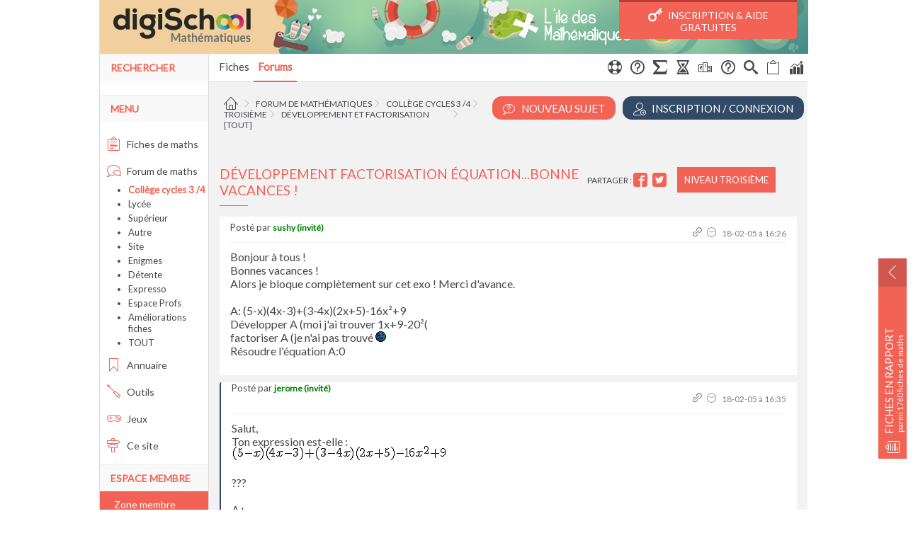

--- FILE ---
content_type: text/html; charset=ISO-8859-1
request_url: https://www.ilemaths.net/sujet-developpement-factorisation-equation-bonne-vacances-29826.html
body_size: 10847
content:
<!DOCTYPE html PUBLIC "-//W3C//DTD XHTML 1.0 Transitional//EN" "http://www.w3.org/TR/xhtml1/DTD/xhtml1-transitional.dtd">
<html xmlns="http://www.w3.org/1999/xhtml">
<head>
<title>d&eacute;veloppement factorisation &eacute;quation...Bonne vacances ! - forum de maths - 29826</title>
<meta name="Description" lang="fr" content="d&eacute;veloppement factorisation &eacute;quation...Bonne vacances ! : forum de maths - Forum de math&eacute;matiques" />
<meta name="Keywords" lang="fr" content="d&eacute;veloppement,factorisation,&eacute;quation...Bonne,vacances,!" />
<meta http-equiv="Content-Type" content="text/html; charset=iso-8859-1" />
<meta name="Author" content="Tom_Pascal &amp; Oc&eacute;ane" />
<meta name="Copyright" content="Tom_Pascal &amp; Oc&eacute;ane" />
<meta http-equiv="content-Language" content="fr" />
<meta name="viewport" content="width=device-width, user-scalable=yes" />
<!--[if lt IE 9]>
				<link rel="stylesheet" type="text/css" media="all" href="https://www.ilemaths.net/css/ie8lt.css"/>
				<![endif]--><link rel="SHORTCUT ICON" type="image/x-icon" href="https://www.ilemaths.net/favicon.ico" />
<meta name="Rubrique" content="forum" />
<link rel="alternate" type="application/rss+xml" title="Forum de l&#039;&icirc;le des math&eacute;matiques : entraide scolaire" href="https://www.ilemaths.net/rss/forum_rss.php" />
<link rel="stylesheet" href="/digischool/ressources/css/icons.css">
<meta name="apple-itunes-app" content="app-id=906303525, affiliate-data=myAffiliateData, app-argument=https://itunes.apple.com/fr/app/bac-2015-avec-digischool/id906303525?l=fr&mt=8"/>
<meta name="google-play-app" content="app-id=com.kreactive.digischool.bac"/>
<script type="text/javascript">      

        //On charge tous les scripts JS une fois que jquery est loadé
        function jQuery_ready() {
            jQuery.noConflict();

            jQuery(document).ready(function() {
                var niveau_smart = 'global';
                var loggued = 'false';
                                    niveau_smart = 'college';
                                dataLayer.push({
                    'dataLogged':loggued,
                    'category':niveau_smart
                });
        
                /*
                jsGeneral_node = document.createElement('script');
                jsGeneral_node.src  = '/js/js.js';
                jsGeneral_node.type = 'text/javascript';
                document.body.appendChild(jsGeneral_node);
                */

                /*nifty_node = document.createElement('script');
                nifty_node.src= '/js/niftycube.js';
                nifty_node.type = 'text/javascript';
                document.body.appendChild(nifty_node);*/

                var prototype_node = document.createElement('script');
                prototype_node.src= '/js/prototype-1.7.3.js';
                prototype_node.type = 'text/javascript';
                prototype_node.onload = function() {
                    var scriptaculous_node = document.createElement('script');
                    scriptaculous_node.src= '/js/scriptaculous.js';
                    scriptaculous_node.type = 'text/javascript';
                    scriptaculous_node.onload = function() {
                        var effects_node = document.createElement('script');
                        effects_node.src= '/js/effects.js';
                        effects_node.type = 'text/javascript';
                        document.body.appendChild(effects_node);

                        var ile_node = document.createElement('script');
                        ile_node.src= '/digischool/ressources/js/ile-202105201.js';
                        ile_node.type = 'text/javascript';
                        document.body.appendChild(ile_node);
                        
                        var form_node = document.createElement('script');
                        form_node.src= '/js/form.js';
                        form_node.type = 'text/javascript';
                        document.body.appendChild(form_node);

                                            }
                    document.body.appendChild(scriptaculous_node);
                }
                document.body.appendChild(prototype_node);
                
                //détection du mobile >> ajout des actions login/logout
                if(jQuery('.only_mobile').css('display') == 'block')
                {
                    jQuery('.insertMenuMobile').remove();
                                        var insertMenuMobile = '<li class="insertMenuMobile"><a href="#" class="bouton">S\'identifier</a></li>';
                                        jQuery('ul.barnav').append(insertMenuMobile);
                    
                }
                else
                {
                    jQuery('.insertMenuMobile').remove();
                }


                                    var optis_recommandation_node = document.createElement('script');
                    optis_recommandation_node.src  = '/digischool/ressources/js/optis_recommandations.js';
                    optis_recommandation_node.type = 'text/javascript';
                    document.body.appendChild(optis_recommandation_node);
                                    jQuery('a.bouton').click(function(event) {
                        event.preventDefault();
                      
                        var ref = jQuery(this).attr('href');

                        displaySignInPopUp('Vous devez être membre pour accéder à cette fonctionnalité !', ref);
                    });

                                        //popin anti sortie & optis inscription
                    var optis_inscription_node = document.createElement('script');
                    optis_inscription_node.src= '/digischool/ressources/js/optis_inscription.js';
                    optis_inscription_node.type = 'text/javascript';
                    document.body.appendChild(optis_inscription_node);

                    var popinantisortie_node = document.createElement('script');
                    popinantisortie_node.src  = '/digischool/ressources/js/ouibounce.js';
                    popinantisortie_node.type = 'text/javascript';
                    popinantisortie_node.onload = function() {
                        ouibounce(document.getElementById('ouibouncemodal'), { cookieExpire: 2 });
                        jQuery('#ouiclose, .ouiunderlay').click(function() { jQuery('#ouibouncemodal').hide(); })
                    }
                    document.body.appendChild(popinantisortie_node);


                
                    //Triggers pour le mobile
                    jQuery('.toggle_exos').click(function() {
                        //On verifie s'il y a un exo après le cours cliqué
                        if(jQuery(this).parent().next('li').attr("class") == 'une_fiche exercice')
                        {
                            if(jQuery(this).parent().css('background-color') == 'rgb(255, 255, 255)')
                                jQuery(this).parent().addClass('on');
                            else
                                jQuery(this).parent().removeClass('on');

                            jQuery(this).parent().parent().parent().find('.exercice').toggle();
                        }
                        else
                        {
                            jQuery(this).hide().parent().css('background-image', 'none');
                        }
                    });

                    //Cas où pas de cours dans un chapitre // on cache le chapitre sur le mobile
                    if(jQuery('.exercice').first().css('display') == 'none')
                    {
                        jQuery('.chapitre_fiche').each(function() {
                            if(jQuery(this).find('.cours').length == 0)
                            {
                                jQuery(this).find('.exercice').show();
                            }
                        });
                    }
           
                                    var forum_node = document.createElement('script');
                    forum_node.src  = '/digischool/ressources/js/forums-202105201.js'; 
                    forum_node.type = 'text/javascript';
                    document.body.appendChild(forum_node);
                                   
                //JS LIE AU RESPONSIVE DU MENU
                                    jQuery('<span class="only_mobile search"><i class="fa icon-magnifier"></i> </span>').insertBefore(".menubarnav .drawer"); 
                    jQuery('body').on('click', '.only_mobile.search', function() {
                    
                        if(jQuery("#searchbar").css('display') === "block")
                        {
                          jQuery('#searchbar').hide();
                          jQuery(".only_mobile.search").removeClass("on");
                        }
                        else
                        {
                            if(jQuery('#searchbar').length)
                            {
                                jQuery("#searchbar").show();
                            }
                            else
                            {
                                var contentSearchMobile = jQuery('#colgauche .menu2').eq(0).find('.gsc-control-searchbox-only').parent().html();
                                jQuery('<div id="injectedSearch"><div id="searchbar" style="display:block">'+contentSearchMobile+'</div></div>').insertBefore(".barnav");
                                jQuery('body').on("click", "#injectedSearch .gsc-search-button .gsc-search-button-v2", function(e) {
                                    e.preventDefault();
                                    var searchVal = jQuery('#injectedSearch input[name=search]').val();
                                    window.location.href = '/recherche/resultats.php?q='+searchVal;
                                });
                                jQuery('body').on("submit", "#injectedSearch form.gsc-search-box", function(e) {
                                    e.preventDefault();
                                    var searchVal = jQuery('#injectedSearch input[name=search]').val();
                                    window.location.href = '/recherche/resultats.php?q='+searchVal;
                                });
                            }
                          
                            jQuery(".only_mobile.search").addClass("on");
                            jQuery(".drawer").removeClass("on");
                            jQuery(".barnav").hide();
                        }
                    });              
                                jQuery(".drawer").click(function() {
                    if(jQuery(".barnav").css('display') == "block")
                    {
                      jQuery(".barnav").css('display', 'none');
                      jQuery(".drawer").removeClass("on");
                    }
                    else
                    {
                      jQuery(".barnav").css('display', 'block');
                      jQuery(".drawer").addClass("on");
                    }
                    jQuery(".only_mobile.search").removeClass("on");
                    jQuery("#searchbar").hide();
                });

                function fixDiv() {
                    
                    var cache = jQuery('body .menubarnav').eq(0);

                    var hauteur_initiale = jQuery('#page').offset().top;

                    if(jQuery(window).scrollTop() >= hauteur_initiale+76)
                    {
                        cache.addClass('sticky');
                      
                        if(cache.find('.pend').length == 0)
                        {
                            //on récup une éventuelle pagination pour l'injecter
                            var pagination = '';
                            var boutons_action = '<li class="pend">';
                                                            boutons_action += '<a href="/forum-nouveau-topic.php" title="nouveau topic" class="bouton bouton_action float_right">Nouveau Sujet</a>';
                                
                                    boutons_action += '<li class="pend"><a href="/membre/creer-compte.php?feature=sticky" title="Inscription" class="bouton_action float_right bleu">Inscription</a>';
                                                        if(jQuery('p.pagination.centre:first-of-type').length > 0)
                                pagination = '<li class="pend">'+jQuery('p.pagination.centre:first-of-type').html()+'</li>';

                            cache.find('>ul.barnav').prepend('<li class="pend"><a href="/"><i class="fa icon-home"></i></a></li>').append('<li class="pend"><i class="fa icon-arrow-up-circle" title="Scroller en haut"></i></li>'
                                                            +'<li class="pend"><i class="fa icon-arrow-down-circle" title="Scroller en bas"></i></li>'
                                                            +boutons_action
                                                            +pagination
                                                            +'<div class="clear pend"></div>');

                            cache.find('.icon-arrow-up-circle').click(function() { jQuery('body,html').animate({ scrollTop:0 }, 500) });
                            cache.find('.icon-arrow-down-circle').click(function() { jQuery('body,html').animate({ scrollTop : jQuery(document).height() }, 500) });
                        }
                    }  
                    else
                    {
                        cache.removeClass('sticky').find('.pend').remove();
                    } 
                }

                jQuery(window).scroll(fixDiv);
                jQuery(window).load(fixDiv);

            });
        }
</script><link href="/digischool/ressources/css/corail-forum-202105201.css" rel="stylesheet" type="text/css" /><link href="/digischool/ressources/css/corail-general-202105201.css" rel="stylesheet" type="text/css" /><link href="https://fonts.googleapis.com/css?family=Lato" rel="stylesheet" type="text/css" /><link href="/digischool/ressources/css/corail-optims.css" rel="stylesheet" type="text/css" />		<script async onload="jQuery_ready()" type="text/javascript" src="/digischool/ressources/js/jquery.js"></script>
		</head>
<body >
		<!-- Google Tag Manager -->
	   	<noscript><iframe src="//www.googletagmanager.com/ns.html?id=GTM-MBX8TZ"
	   	height="0" width="0" style="display:none;visibility:hidden"></iframe></noscript>
	   	<script>(function(w,d,s,l,i){w[l]=w[l]||[];w[l].push({'gtm.start':
	   	new Date().getTime(),event:'gtm.js'});var f=d.getElementsByTagName(s)[0],
	   	j=d.createElement(s),dl=l!='dataLayer'?'&l='+l:'';j.async=true;j.src=
	   	'//www.googletagmanager.com/gtm.js?id='+i+dl;f.parentNode.insertBefore(j,f);
	   	})(window,document,'script','dataLayer','GTM-MBX8TZ');</script>
	   	<!-- End Google Tag Manager -->

		<div id="habcont" class="disppub-maincontainer">
<div id="ile">
<a name="top"></a>
<div id="pageTitre">
						<a href="https://www.ilemaths.net" title="l'île des mathématiques" class="logo">
							<img src="./digischool/ressources/img/corail/logo_ilemaths.jpg" alt="logo" class="logo_desktop" />
						</a>
						<a id="logo_digischool" href="#"></a><a href="/membre/creer-compte.php" class="bouton_header"><i class="fa icon-key2"></i> Inscription & Aide gratuites</a></div><div id="page">




<div class="menubarnav noprint ">
<span class="g">&nbsp;</span>
<span class="d">&nbsp;</span>
<span class="mobile_off_strict" style="float:right"><ul class="barnav">
<li ><a href="forum_explications.php" title="utilisation du forum" class="tooltip"><i class="fa icon-lifebuoy"></i></a></li><li ><a href="forum-faq.php" title="F.A.Q. du forum" class="tooltip"><i class="fa icon-question"></i></a></li><li ><a href="guide-latex.php" title="utilisation du LaTeX" class="tooltip"><i class="fa icon-sigma"></i></a></li><li ><a href="forum-enigmes-recapitulatif.php" title="les énigmes du mois" class="tooltip"><i class="fa icon-hour-glass"></i></a></li><li ><a href="forum-enigmes-classement.php" title="le classement du mois" class="tooltip"><i class="fa icon-podium"></i></a></li><li ><a href="enigmes-mode-emploi.php" title="fonctionnement des énigmes" class="tooltip"><i class="fa icon-question"></i></a></li><li ><a href="recherche/?dans=forum&avance=1&forum=" title="rechercher dans le forum" class="tooltip"><i class="fa icon-search"></i></a></li><li ><a href="forum-non-repondus.php" title="non répondus" class="tooltip"><i class="fa icon-clipboard-empty"></i></a></li><li ><a href="forum_stats.php" title="statistiques du forum" class="tooltip"><i class="fa icon-stats-bars"></i></a></li></ul>
</span><span class="only_mobile drawer"><i class="fa icon-menu"></i> </span><ul class="barnav">
<li class="bouton_menu login"> <a href="/membre/connexion.php"><i class='fa icon-unlock' title='Se connecter'></i></a></li><li> <a href="/maths.php">Fiches</a> </li><li class="lienactif"><a href="forum_choix.php" title="forum maths">Forums</a></li></ul>
</div><h1 class="titre_container"></h1><hr class="spacer" /><a href="/membre/creer-compte.php" title="Inscription" class="bouton bouton_action right bleu"><i class="fa icon-user-plus2"></i> Inscription / Connexion</a><a href="/forum-nouveau-topic.php" title="nouveau topic" class="bouton bouton_action right"><i class="fa icon-bubble-question"></i> Nouveau Sujet</a><div class="ariane"><a href=".//" title="Accueil l'île des mathématiques" class="tooltip"><i class="fa icon-home"></i><em><span></span>Accueil l'île des mathématiques</em></a>  <i class="fa icon-chevron-right"></i> <a href="./forum_choix.php" title="liste de tous les forums de mathématiques" class="tooltip">Forum de mathématiques<em><span></span>Liste de tous les forums de mathématiques</em></a>  <i class="fa icon-chevron-right"></i> <a href="./forum_college.php" title="On parle exclusivement de <b>maths</b>, niveau collège." class="tooltip">Collège cycles 3 /4<em><span></span>On parle exclusivement de <b>maths</b>, niveau collège.</em></a>  <i class="fa icon-chevron-right"></i> <a href="./forum-troisiemes.php" title="forum de troisième" class="tooltip">Troisième<em><span></span>Forum de troisième</em></a>  <i class="fa icon-chevron-right"></i> <a href="./forum-classe-troisiemes-42-developpement+et+factorisation.php" title="topics traitant de développement et factorisation" class="tooltip">Développement et factorisation<em><span></span>Topics traitant de développement et factorisation</em></a><span style="margin-left:30px;">  <i class="fa icon-chevron-right"></i> <a href="./forum.php" title="lister tous les topics de mathématiques" class="tooltip">[tout]<em><span></span>Lister tous les topics de mathématiques</em></a></span></div><div class="clear"></div><div id="forum" class="forum sujet"><div class="l1 noborder" id="msg_136818"><a name="msg136818"> </a><div class="courstitre" style="border:0px"><span class="legendeNiveau">Niveau troisième</span>
				<div class="icones_sociales">Partager :
			        <a target="_blank" title="Facebook" href="https://www.facebook.com/sharer.php?u=http://www.ilemaths.net/sujet-developpement-factorisation-equation-bonne-vacances-29826.html&t=Je suis cette discussion" rel="nofollow" onclick="javascript:window.open(this.href, &quot;&quot;, &quot;menubar=no,toolbar=no,resizable=yes,scrollbars=yes,height=500,width=700&quot;);return false;"><i class="fa icon-facebook2" title="Facebook" /></i></a>
					<a target="_blank" title="Twitter" href="https://twitter.com/share?url=http://www.ilemaths.net/sujet-developpement-factorisation-equation-bonne-vacances-29826.html&text=Je suis cette discussion" rel="nofollow" onclick="javascript:window.open(this.href, &quot;&quot;, &quot;menubar=no,toolbar=no,resizable=yes,scrollbars=yes,height=400,width=700&quot;);return false;"><i class="fa icon-twitter2" title="Twitter" /></i></a>
				</div><h1 class="h2">développement factorisation équation...Bonne vacances !</h1></div><div class="legendeT"><span class="legendeB c0">Posté par <b><span class="pseudoV">sushy (invité)</span></b></span><span class="meta_icons"><a href="#msg136818" title="#msg136818" rel="nofollow"><i class="fa icon-link" title="#msg136818"></i></a> <i class="fa icon-clock3"></i> 18-02-05 &agrave; 16:26</span><img src="./img/blank.gif" width="1" height="20" /></div><div class="fcorps"><p>Bonjour à tous !<br />Bonnes vacances !<br />Alors je bloque complètement sur cet exo ! Merci d'avance. <br /><br />A: (5-x)(4x-3)+(3-4x)(2x+5)-16x²+9<br />Développer A (moi j'ai trouver 1x+9-20²(<br />factoriser A (je n'ai pas trouvé <img src="img/smileys/smile03.gif" alt="" /><br />Résoudre l'équation A:0</p></div>
</div><div id="publicite-content"></div><div class="l0 " id="msg_136828"><a name="msg136828"> </a><div class="legendeTn"><span class="legendeB c1">Posté par <span class="pseudoV">jerome (invité)</span></span><span style="float:left;text-align:left" class="titre_reponse">re : développement factorisation équation...Bonne vacances !</span><span class="meta_icons"><a href="#msg136828" title="#msg136828" rel="nofollow"><i class="fa icon-link" title="#msg136828"></i></a> <i class="fa icon-clock3"></i> 18-02-05 &agrave; 16:35</span><br style="clear:both" /></div><div class="fcorps"><p>Salut,<br />Ton expression est-elle :<br /><img src="https://latex.ilemaths.net/ile_tex.cgi?(5-x)(4x-3)+(3-4x)(2x+5)-16x^2+9" alt="(5-x)(4x-3)+(3-4x)(2x+5)-16x^2+9" class="tex" /><br /><br />???<br /><br />A+</p></div>
</div><div class="l1 " id="msg_136837"><a name="msg136837"> </a><div class="legendeTn"><span class="legendeB c0">Posté par <span class="pseudoV">no_kiss (invité)</span></span><span style="float:left;text-align:left" class="titre_reponse">re : développement et factorisation</span><span class="meta_icons"><a href="#msg136837" title="#msg136837" rel="nofollow"><i class="fa icon-link" title="#msg136837"></i></a> <i class="fa icon-clock3"></i> 18-02-05 &agrave; 16:40</span><br style="clear:both" /></div><div class="fcorps"><p>A=(5-x)(4x-3)+(3-4x)(2x+5)-16x²+9<br />A=20x-15-4x²+3x+6x+15-8x²-20x-16x²+9<br />A=-28x²+9x+9<br /><br />A=(4x-3)[(4x-3)-(2x+5)]+(4x-3)(-4x-3)<br />A=(4x-3)[(4x-3)-(2x+5)-(4x+3)]<br /><br />Voit seul pour la résolution.. <img src="img/smileys/smile02.gif" alt="" /><br /><br />Bonne vacances à toi aussi</p></div>
</div><div class="l0 " id="msg_136838"><a name="msg136838"> </a><div class="legendeTn"><span class="legendeB c1">Posté par <span class="pseudoV">jerome (invité)</span></span><span style="float:left;text-align:left" class="titre_reponse">re : développement factorisation équation...Bonne vacances !</span><span class="meta_icons"><a href="#msg136838" title="#msg136838" rel="nofollow"><i class="fa icon-link" title="#msg136838"></i></a> <i class="fa icon-clock3"></i> 18-02-05 &agrave; 16:40</span><br style="clear:both" /></div><div class="fcorps"><p>Re<br />Pour ton developpement:<br />je trouve :<br /><img src="https://latex.ilemaths.net/ile_tex.cgi?A=-28x^2+49x-21" alt="A=-28x^2+49x-21" class="tex" /><br /><br />Je te donnes quelques pistes pour la factorisation :<br /><img src="https://latex.ilemaths.net/ile_tex.cgi?-16x^2+9 = 9-16x^2=(3-4x)(3+4x)" alt="-16x^2+9 = 9-16x^2=(3-4x)(3+4x)" class="tex" /><br /><br /><img src="https://latex.ilemaths.net/ile_tex.cgi?(5-x)(4x-3)=-(5-x)(3-4x)" alt="(5-x)(4x-3)=-(5-x)(3-4x)" class="tex" /><br /><br /><img src="img/smileys/smile02.gif" alt="" /></p></div>
</div><div class="l1 " id="msg_137480"><a name="msg137480"> </a><div class="legendeTn"><span class="legendeB c0">Posté par <span class="pseudoV">sushy (invité)</span></span><span style="float:left;text-align:left" class="titre_reponse">re : développement factorisation équation...Bonne vacances !</span><span class="meta_icons"><a href="#msg137480" title="#msg137480" rel="nofollow"><i class="fa icon-link" title="#msg137480"></i></a> <i class="fa icon-clock3"></i> 19-02-05 &agrave; 11:51</span><br style="clear:both" /></div><div class="fcorps"><p>merci bien ! et pour a=0 ?</p></div>
</div><div class="l0 " id="msg_137483"><a name="msg137483"> </a><div class="legendeTn"><span class="legendeB c1">Posté par <a href="https://www.ilemaths.net/membre-15-nightmare.html" class="tooltip" rel="nofollow" title="Niveau : supérieur - Licence Maths 1e ann"><div class="avatar h_1"></div> <span class="pseudoV">Nightmare</span></a></span><span style="float:left;text-align:left" class="titre_reponse">re : développement factorisation équation...Bonne vacances !</span><span class="meta_icons"><a href="#msg137483" title="#msg137483" rel="nofollow"><i class="fa icon-link" title="#msg137483"></i></a> <i class="fa icon-clock3"></i> 19-02-05 &agrave; 11:53</span><br style="clear:both" /></div><div class="fcorps"><p>Pour A=0 , juste un rappel : <br /><br />Un produit de facteur est nul si au moin l'un de ses facteurs est nul<br /><br /><img src="img/smileys/smile14.gif" alt="" /><br /><i>Jord</i></p></div>
</div><div class="l1 " id="msg_137562"><a name="msg137562"> </a><div class="legendeTn"><span class="legendeB c0">Posté par <span class="pseudoV">sushy (invité)</span></span><span style="float:left;text-align:left" class="titre_reponse">re : développement factorisation équation...Bonne vacances !</span><span class="meta_icons"><a href="#msg137562" title="#msg137562" rel="nofollow"><i class="fa icon-link" title="#msg137562"></i></a> <i class="fa icon-clock3"></i> 19-02-05 &agrave; 13:23</span><br style="clear:both" /></div><div class="fcorps"><p>ok nightmare :d</p></div>
</div><div class="l0 " id="msg_137563"><a name="msg137563"> </a><div class="legendeTn"><span class="legendeB c1">Posté par <span class="pseudoV">sushy (invité)</span></span><span style="float:left;text-align:left" class="titre_reponse">re : développement factorisation équation...Bonne vacances !</span><span class="meta_icons"><a href="#msg137563" title="#msg137563" rel="nofollow"><i class="fa icon-link" title="#msg137563"></i></a> <i class="fa icon-clock3"></i> 19-02-05 &agrave; 13:23</span><br style="clear:both" /></div><div class="fcorps"><p>merci beaucoup !</p></div>
</div><a name="fin"> </a><div class="l1 " id="msg_138049"><a name="msg138049"> </a><div class="legendeTn"><span class="legendeB c0">Posté par <a href="https://www.ilemaths.net/membre-448-supermadchen.html" class="tooltip" rel="nofollow" title="Niveau : lycée - première"><div class="avatar h_1"></div> <span class="pseudoV">supermadchen</span></a></span><span style="float:left;text-align:left" class="titre_reponse">vacances...</span><span class="meta_icons"><a href="#msg138049" title="#msg138049" rel="nofollow"><i class="fa icon-link" title="#msg138049"></i></a> <i class="fa icon-clock3"></i> 19-02-05 &agrave; 18:54</span><br style="clear:both" /></div><div class="fcorps"><p>salut a tous<br />pour moi les vacances c dja fini c nul joré bien émé abité a Paris pour 2 smaines </p></div>
</div></div><div class="noprint"><div id="bloc_ctrl"></div><div id="bloc_reponse" style="display:none"><span style="float:right"><a href="?reponse=0" onclick="openClose('bloc_ctrl');openClose('bloc_reponse');return false;"><img src="./img/ico/non.png" width="16" height="16" alt="annuler"  title="annuler" /> Annuler</a></span><div class="form_forum"><span class="h2">Répondre à ce sujet</span><div class="aron"><h3><i class="fa icon-lock"></i> Seuls les membres peuvent poster sur le forum !</h3><p>Vous devez être connecté pour poster :</p><span class="forum_boutons_container">
				<a href="#" title="se connecter" class="bouton bouton_action">Connexion / Inscription</a>
				<a href="#" title="nouveau topic" class="bouton bouton_action bleu">Poster un nouveau sujet</a>
			 </span></div></div><div id="push_inscription_forum">
	<a href="/membre/creer-compte.php"><img src="/digischool/ressources/img/push_inscription_bouton.png"></a>
	<font class="titre">Une question ?<br/>Besoin d'aide ?<br />(Gratuit)</font>
</div>
<i class='fa icon-warning'></i> Un <b>modérateur</b> est susceptible de supprimer toute contribution qui ne serait pas en relation avec le thème de discussion abordé, la ligne éditoriale du site, ou qui serait contraire à la loi.</div>
<br />

<a name="ctrl"> </a>
<div style="text-align:center">
<ul id="ctrl" class="noprint">
<li class="c1">
	<h3>Ce topic</h3>
	<div>
	<a href="javascript:void(0)" onclick="javascript:window.print()" title="imprimer ce topic"><i class="fa icon-printer"></i> Imprimer</a><br /><a href="#ctrl" onclick="javascript:tailleFonte('moins');" title="Réduire la taille du texte"><i class="fa icon-circle-minus" title="réduire la taille"></i> Réduire</a> &nbsp; / &nbsp; <a href="#ctrl" onclick="javascript:tailleFonte('plus');" title="Augmenter la taille du texte"><i class="fa icon-plus-circle" title="agrandir la taille"></i> Agrandir</a><br /><hr />Pour plus d'options, <a href="membre/connexion.php" title="connectez vous sur le site !"><img src="./img/ico/membres.png" width="16" height="16" alt="connection"  title="connection" /> connectez vous</a> !</div>
</li>
<li>
	<div>
		<div class="pub_300_250"></div>
	</div>
</li>
<li class="c1">
	<h3>Fiches de maths</h3>
	<div>
	<a href="maths-troisieme.php#developpement+et+factorisation" title="développement et factorisation Maths 3ème : cours et exercices de mathématiques au programme de troisieme"><i class="fa icon-clipboard-text"></i> Développement et factorisation en troisième</a><br /><b>5</b> fiches de mathématiques sur  "<b>développement et factorisation</b>" en troisième disponibles.</div>
</li>
</ul>
</div>
<hr class="spacer" />

</div>






<a name="bottom"></a></div>
<div id="colgauche" class="noprint"><div class="menu1"><span class="h2">Rechercher <a href="./recherche/" title="effectuer une recherche sur le site"></a></span></div><div class="menu2"><style>
					.cse .gsc-search-button input.gsc-search-button-v2, input.gsc-search-button-v2 {
					    width: 42px;
					    height: 24px;
					    padding: 5px 12px;
					    min-width: 13px;
					    margin-top: 2px;
					}
					</style>
		  <script>
		    (function() {
		      var cx = '001685122991355291549:c9u4_saipmy';
		      var gcse = document.createElement('script');
		      gcse.type = 'text/javascript';
		      gcse.async = true;
		      gcse.src = (document.location.protocol == 'https:' ? 'https:' : 'http:') +
		          '//cse.google.com/cse.js?cx=' + cx;
		      var s = document.getElementsByTagName('script')[0];
		      s.parentNode.insertBefore(gcse, s);
		    })();
		  </script>
		  <gcse:searchbox-only></gcse:searchbox-only></div><div class="menu1"><span class="h2">Menu</span></div><div class="menu2"><ul style="text-align:left;padding-left:10px"><li><a href="./maths.php" title="Cours et exercices de math&eacute;matiques"><i class='fa icon-clipboard-text'></i>  Fiches de maths</a></li><li id="menuselected"><a href="./forum_choix.php" title="Forum mathématiques"><i class='fa icon-bubbles2'></i>  Forum de maths</a></li> <li class="smenu menusel"><a href="./forum_college.php" title="forum Coll&egrave;ge cycles 3 /4 math&eacute;matiques">Coll&egrave;ge cycles 3 /4</a></li> <li class="smenu"><a href="./forum_lycee.php" title="forum Lyc&eacute;e math&eacute;matiques">Lyc&eacute;e</a></li> <li class="smenu"><a href="./forum_superieur.php" title="forum Sup&eacute;rieur math&eacute;matiques">Sup&eacute;rieur</a></li> <li class="smenu"><a href="./forum-autre.php" title="forum Autre math&eacute;matiques">Autre</a></li> <li class="smenu"><a href="./forum_site.php" title="forum Site math&eacute;matiques">Site</a></li> <li class="smenu"><a href="./forum-enigmes.php" title="forum Enigmes math&eacute;matiques">Enigmes</a></li> <li class="smenu"><a href="./forum-detente.php" title="forum D&eacute;tente math&eacute;matiques">D&eacute;tente</a></li> <li class="smenu"><a href="./forum-expresso.php" title="forum Expresso math&eacute;matiques">Expresso</a></li> <li class="smenu"><a href="./forum-profs.php" title="forum Espace Profs math&eacute;matiques">Espace Profs</a></li> <li class="smenu"><a href="./forum-ameliorations.php" title="forum Am&eacute;liorations fiches math&eacute;matiques">Am&eacute;liorations fiches</a></li> <li class="smenu"><a href="./forum.php" title="forum mathématiques">TOUT</a></li><li><a href="./annu/annuaire.php" title="portail des meilleurs sites math&eacute;matiques francophones"><i class='fa icon-bookmark2'></i>  Annuaire</a></li><li><a href="./calcul_outils.php" title="Outils de calculs"><i class='fa icon-screwdriver'></i>  Outils</a></li><li><a href="./jeux.php" title="Quelques jeux de math&eacute;matiques"><i class='fa icon-gamepad'></i>  Jeux</a></li><li><a href="./plan_site.php" title="Tout sur ce site"><i class='fa icon-road-sign'></i>  Ce site</a></li></ul></div><div class="menu1"><span class="h2">Espace membre</span></div><div class="menu2"><ul class="zone_membre" style="text-align:left;padding-left:10px"><span>Zone membre</span><form id="cxmnu" method="post" action="./membre/connexion.php" onsubmit="return(jsCheckCxMnu());"  accept-charset="ISO-8859-1"><div><input tabindex="100" class="smallinput menu_login" type="text" name="login" id="login" size="14" placeholder="pseudo" /><input tabindex="101" class="smallinput menu_password" type="password" name="pwd" size="14" /><br /><input tabindex="102" title="enregistrer les identifiants" class="smallinput" type="checkbox" id="persist" name="persist" value="1" title="connexion persistante" /><label for="persist" class="centre smallinput"> Se souvenir de moi </label><br /><center><input type="submit" tabindex="102"  name="log" value="Go" /></center><br /><br /><a class="smallinput" href="./membre/oubli-mot-de-passe.php" title="mot de pass oubli&eacute ;?"> &nbsp; Mot de passe oubli&eacute; ?</a><br /><br /></div></form></li><div class="zone_membre_inscription">
								&nbsp;&nbsp;&nbsp;Pas de compte ?
								<br /><a href="/membre/creer-compte.php">Je m'inscris</a>
							</div></ul>
						<ul style="text-align:left"><li><a href="./nouveautes.php" title="les nouveaut&eacute;s"><i class='fa icon-fire'></i>  <b>Nouveaut&eacute;s</b></a></li><li><a href="./livreor.php" title="le livre d&#039;or"><i class='fa icon-book'></i>  <b>Livre d&#039;or</b></a></li><li><a href="./ml/mailing.php" title="la newsletter"><i class='fa icon-envelope'></i>  <b>Newsletter</b></a></li></ul><div class="centre"><i class='fa icon-users2'></i>  <script type="text/javascript" src="./js/im_compteur.php"></script></div></div><div class="menu1"><span class="h2">Changer d&#039;&icirc;le</span></div><div class="menu2"><ul style="text-align:left;padding-left:10px"><li><a href="https://www.ilemaths.net/" target="_blank"><i class="fa icon-calculator2"></i> &Icirc;le des maths</a></li><li><a href="https://www.ilephysique.net/" target="_blank"><i class="fa icon-beaker"></i> &Icirc;le de la physique chimie</a></li><li><a href="https://www.ilehistoire.net/" target="_blank"><i class="fa icon-crown"></i> &Icirc;le de l'histoire-g&eacute;o</a></li><li><a href="https://www.codedelaroute.fr/" target="_blank"><i class="fa icon-car"></i> Code de la route</a></li></ul></div><div class="centre noprint pub_random2" style="margin-top:20px"></div>
</div><div class="clear"></div><div id="footerline">						<ul>
							<a href="/maths.php">Cours et Exercices de maths</a><br /><br />
							<li><a href="/maths-sixieme.php" title="cours maths 6eme">6&egrave;me</a></li>
							<li><a href="/maths-cinquieme.php" title="cours maths 5eme">5&egrave;me</a></li>
							<li><a href="/maths-quatrieme.php" title="cours maths 4eme">4&egrave;me</a></li>
							<li><a href="/maths-troisieme.php" title="cours maths 3eme">3&egrave;me</a></li>
							<li><a href="/maths-brevet.php" title="cours maths brevet">brevet</a></li>
							<li><a href="/maths-seconde.php" title="cours maths seconde">seconde</a></li>
							<li><a href="/maths-premiere.php" title="cours maths 1ere">1&egrave;re</a></li>
							<li><a href="/maths-terminale.php" title="cours maths terminale">terminale</a></li>
							<li><a href="/maths-bac.php" title="cours maths bac">bac</a></li>
							<li><a href="/maths-post-bac.php" title="cours maths post-bac">post-bac</a></li>
							<li><a href="/maths-bts.php" title="cours maths bts">bts</a></li>
							<li><a href="/maths-capes.php" title="cours maths capes">capes</a></li>
							<li><a href="/maths-agreg.php" title="cours maths agreg">Agregation</a></li>
						</ul>

						<ul>
							<a href="/forum_choix.php">Forum de maths</a><br /><br />
							<li>
								<a href="/forum_college.php" title="Forum maths college">college</a>
							</li>
							<ul>
								<li><a href="/forum-sixiemes.php" title="forum maths 6&egrave;me">6&egrave;me</a></li>
								<li><a href="/forum-cinquieme.php" title="forum maths 5&egrave;me">5&egrave;me</a></li>
								<li><a href="/forum-quatrieme.php" title="forum maths 4&egrave;me">4&egrave;me</a></li>
								<li><a href="/forum-troisieme.php" title="forum maths 3&egrave;me">3&egrave;me</a></li>
							</ul>
							<li>
								<a href="/forum_lycee.php" title="Forum maths lycee">lycee</a>
							</li>
							<ul>
								<li><a href="/forum-secondes.php" title="forum maths seconde">seconde</a></li>
								<li><a href="/forum-premiere.php" title="forum maths 1&egrave;re">1&egrave;re</a></li>
								<li><a href="/forum-terminale.php" title="forum maths terminale">terminale</a></li>
							</ul>
							<li>
								<a href="/forum_superieur.php" title="Forum maths superieur">superieur</a>
							</li>
							<li>
								<a href="/forum_site.php" rel="nofollow">site</a>
							</li>
							<li>
								<a href="/forum-enigmes.php" title="Forum maths enigmes">enigmes</a>
							</li>
							<li>
								<a href="/forum-profs.php" title="Forum maths profs">profs</a>
							</li>
						</ul>

						<ul>
							<a href="/calcul_outils.php">Outils de maths</a><br /><br />
							<li><a href="javascript:im_calculatrice();">Calculatrice</a></li>
							<li><a href="/calcul-credit.php" title="formule calcul cr&eacute;dit">Calcul Cr&eacute;dit</a></li>
							<li><a href="/table-multiplications.php" title="tables multiplication en ligne">Tables de multiplication</a></li>
							<li><a href="/table-additions.php" title="tables additions en ligne">Tables d'additions</a></li>
							<li><a href="/moyennes.php" title="Calcul de moyenne en ligne">Calcul de moyenne</a></li>
							<li><a href="/calcul_outils_fractions_addition.php" title="outil addition fractions">Addition de fractions</a></li>
							<li><a href="/calcul_outils_fractions_soustraction.php" title="outil Soustraction de fractions">Soustraction de fractions</a></li>
							<li><a href="/calcul_outils_fractions_produit.php" title="outil Produit de fractions">Produit de fractions</a></li>
							<li><a href="/calcul_outils_fractions_division.php" title="outil Division de fractions">Division de fractions</a></li>
							<li><a href="/calcul_outils_fractions_mise_fraction.php" title="outil Mise en fraction">Mise en fraction</a></li>
							<li><a href="/calcul_outils_fractions_inverse.php" title="outil Inverse d'une fraction">Inverse d'une fraction</a></li>
							<li><a href="/calcul_outils_fractions_puissance.php" title="outil Puissance d'une fraction">Puissance d'une fraction</a></li>
							<li><a href="/calcul_outils_fractions_partie_entiere.php" title="outil Partie enti&egrave;re d'une fraction">Partie enti&egrave;re d'une fraction</a></li>
							<li><a href="/calcul_outils_fractions_valeur_decimale.php" title="outil Valeur d&eacute;cimale d'une fraction">Valeur d&eacute;cimale d'une fraction</a></li>
						</ul>

						<ul>
							<b>Pages les plus populaires</b><br /><br />
							<li><a href="/maths_3_thales_cours.php">Th&eacute;or&ecirc;me de Thal&egrave;s et r&eacute;ciproque</a></li>
							<li><a href="/maths_3_trigo_triangle_rectangle_cours.php">Trigonom&eacute;trie et triangle rectangle</a></li>
							<li><a href="/maths_t_fonction_exponentielle_cours.php">Fonction exponentielle</a></li>
							<li><a href="/maths_1_suites_cours.php" title="cours de maths sur les suite">Cours sur les suites</a></li>
							<li><a href="/maths_1_suites_28exos.php" title="exercices de maths sur les suites">Exercices sur les suites</a></li>
							<li><a href="/maths_2-geometrie-espace-cours.php" titlme="cours G&eacute;om&eacute;trie dans l'espace">G&eacute;om&eacute;trie dans l'espace</a></li>
							<li><a href="/maths_1-produit-scalaire-cours.php" title="Cours Produit scalaire">Produit scalaire</a></li>
							<li><a href="/maths_4_equations_et_mise_en_equation_10exos.php">Equation et mise en &eacute;quation (Exos 4eme)</a></li>
							<li><a href="/maths_3_equations_mise_en_equation_6exos.php" title="">Mise en &eacute;quation (Exos 3eme)</a></li>
							<li><a href="/maths_3-probabilites-cours.php" title="cours probabilit&eacute;s">Probabilit&eacute;s</a></li>
							<li><a href="/maths_t_fonction_logarithme_cours.php">Fonction Logarithme</a></li>
							<li><a href="/maths_t_equations_differentielles_cours.php">Equations diff&eacute;rentielles</a></li>
							<li><a href="/maths_4_pourcentages_6exos.php">Exercices calcul de pourcentages</a></li>
							<li><a href="/maths_1_formulaire_derivees.php">Formules d&eacute;riv&eacute;es</a></li>
						</ul>
						<hr>
					<a href="https://www.ilemaths.net/site_licence.php">Mentions l&eacute;gales</a> - Retrouvez cette page sur <a href="https://www.ilemaths.net" title="l'île des mathématiques">l&#039;&icirc;le des math&eacute;matiques</a><br />&copy; digiSchool 2026
</div><div id="footer"></div>
</div>
</div>
<div id="optis_inscription_popup">
	<div class="close"><i class="fa icon-cross-circle"></i></div>
	<div class="popin_header"></div>
	<div class="popin_container">
		<div class="header">	
	    	<p class="title">Vous devez être membre accéder à ce service...</p>
		</div>
		<div class="left">
			            <p>Pas encore inscrit ?</p>
			<p class="legende">1 compte par personne, multi-compte <u>interdit</u> !</p>
			<form action="/membre/creer-compte.php" method="post">
				<label for="email_inscription">Mon email :</label><input type="email" name="email" id="email_inscription">
				<input type="hidden" name="feature" value="popin">
				<input type="submit" value="Je m'inscris gratuitement">
			</form>
            		</div>
		<div class="right">
			<p>Ou identifiez-vous :</p>
			<form id="cxpopin" method="post" action="./membre/connexion.php" onsubmit="return(jsCheckCxpopin());">
				<div>
					<input tabindex="100" class="smallinput menu_login padding_left_20" type="text" placeholder="Identifiant" name="login" id="login" size="14">
					<input tabindex="101" class="smallinput menu_password padding_left_20" type="password" placeholder="Mot de passe" name="pwd" size="14" style="margin-bottom:0">
					<br><label for="persist" class="centre smallinput"> Se souvenir de moi </label>
					<input tabindex="102" title="enregistrer les identifiants" class="reset" type="checkbox" id="persist" name="persist" value="1">
					<input type="hidden" name="destination" id="ref">
					<input type="submit" tabindex="102" name="log" value="Connexion" class="orange">
					
				</div>
			</form>
		</div>
		<div style="clear:both;"></div>
	</div>
</div>


<div id="ouibouncemodal">
  <div class="ouiunderlay"></div>
  <div class="ouimodal">
  	<div class="popin_header"></div>
    <a href="/membre/creer-compte.php?feature=ouibounce"> 
      <div class="ouimodalbody">
      	<img src="/digischool/ressources/img/popinbounce.png">
      </div>
    </a>
    <div class="ouimodalfooter">
       <p id="ouiclose">Rester sur la page</p>
    </div>
  </div>
</div><div id="voletInscription" class="close hide_767 autoOpen">
						<a class="recos_push_inscription" href="/membre/creer-compte.php?feature=recommandation"><i class="fa icon-user-plus"></i> Inscription gratuite</a>
				<div class="header" style="cursor: pointer;">
			<p class="ongletName"><i class="fa icon-clipboard-text"></i> Fiches en rapport</p>
			<p class="small">
			parmi 1760 fiches de maths 
			
			<div class="close">
				<i class="fa icon-chevron-right"></i>
				<i class="fa icon-chevron-left"></i>
			</div>
		</div>
		<div class="content">
			<ul>
				<li><i class='fa icon-clipboard-text'></i> <a href="/maths_3-identites-remarquables.php">Identités remarquables, factorisation, développement - <strong>Cours</strong> 3ème</a> <i class='fa icon-camera'></i></li><li><i class='fa icon-pencil3'></i> <a href="/maths_3-distributivite-exercices.php">Développement distributivité - troisième</a></li><li><i class='fa icon-pencil3'></i> <a href="/maths_3-double-distributivite-exercices.php">Développement double distributivité - troisième</a></li><li><i class='fa icon-pencil3'></i> <a href="/maths_3_calcul_algebrique_1exo.php">Un <strong>Exercice</strong> sur les identités remarquables - troisième</a></li><li><i class='fa icon-pencil3'></i> <a href="/maths_3_factorisation_1exo.php">Un <strong>Exercice</strong> sur la factorisation - troisième</a> <i class='fa icon-camera'></i></li>			</ul>
		</div>
		<div style="clear:both;"></div>
	</div>
<div id="ie8lt">D&eacute;sol&eacute;, votre version d'Internet Explorer est <u>plus que p&eacute;rim&eacute;e</u> ! Merci de le mettre &agrave; jour ou de <a href="https://www.mozilla.org/fr/firefox/new/" target="_blank">t&eacute;l&eacute;charger Firefox</a> ou <a href="https://www.google.fr/chrome/browser/desktop/"  target="_blank">Google Chrome</a> pour utiliser le site. Votre ordinateur vous remerciera !</div>
				</body>
</html>


--- FILE ---
content_type: text/html; charset=UTF-8
request_url: https://www.ilemaths.net/js/im_compteur.php
body_size: 74
content:
document.write("<b>42</b> visiteurs");

--- FILE ---
content_type: text/css
request_url: https://www.ilemaths.net/digischool/ressources/css/corail-optims.css
body_size: 1941
content:
#optis_inscription_popup{display:none;position:absolute;top:0;left:0;z-index:99999;padding-bottom:10px}#optis_inscription_popup .popin_container{background:#fff;float:right;margin-top:-2px;width:639px;max-width:100%}#optis_inscription_popup .popin_container .header{padding:16px 30px;margin-bottom:30px;font-size:12px;height:auto!important;line-height:normal}#optis_inscription_popup .popin_container .header .title{color:#f26255;font-size:1.5em;text-align:center;font-weight:700}#optis_inscription_popup .popin_container form{margin:0}#optis_inscription_popup .popin_container form button,#optis_inscription_popup .popin_container form input,#optis_inscription_popup .popin_container form label,#optis_inscription_popup .popin_container form select,#optis_inscription_popup .popin_container form textarea{font-size:12px;line-height:normal;margin-bottom:0}#optis_inscription_popup .popin_container form label{margin-bottom:0;display:inline}#optis_inscription_popup .popin_container form input{padding:12px 3px;font-size:15px;margin-bottom:20px;display:block;width:100%;margin-top:5px;height:auto}#optis_inscription_popup .popin_container form input#pseudo{margin-bottom:10px}#optis_inscription_popup .popin_container form input[type=submit].orange{background-color:#f28800}#optis_inscription_popup .popin_container form input[type=submit].orange:hover{background-color:#99be21}#optis_inscription_popup .popin_container form input#persist{display:inherit;margin-top:-11px}#optis_inscription_popup .popin_container .left,#optis_inscription_popup .popin_container .right{width:45%;padding:0 5%;float:left}#optis_inscription_popup .popin_container .left p,#optis_inscription_popup .popin_container .right p{font-weight:700;margin-bottom:10px}#optis_inscription_popup .popin_container .left p.legende,#optis_inscription_popup .popin_container .right p.legende{font-size:10px;font-weight:400;font-style:italic}#optis_inscription_popup .popin_container .right{float:right}#optis_inscription_popup .popin_container .right span{float:right;font-size:.8em;margin-top:2px}#optis_inscription_popup .popin_container .right span a{color:#4d4d4d}#optis_inscription_popup .close{display:block;position:absolute;top:35px;right:8px;cursor:pointer;width:13px;height:13px;z-index:99999999;background-repeat:no-repeat;color:#fff}#optis_inscription_popup .close:hover{color:#999}.optis_overlay{display:none;width:100%;height:100%;position:fixed;left:0;top:0;z-index:99950;opacity:.6;background-image:url(../img/noir-op-90.png);background-repeat:repeat;transition-duration:.4s}@media screen and (max-width:450px){#optis_inscription_popup{position:fixed!important;width:100%;height:100%;overflow-y:scroll;overflow-x:hidden;top:0!important}#optis_inscription_popup .popin_container .left,#optis_inscription_popup .popin_container .right{clear:both;float:none;width:100%;text-align:center}#optis_inscription_popup .popin_container .right{border-top:2px solid #999;padding-top:15px}#optis_inscription_popup .popin_container .aron.noprint,#optis_inscription_popup .popin_container h2.noprint{display:none}#optis_inscription_popup .popin_container form input,#optis_inscription_popup .popin_container form select{margin:0 auto;height:50px;border-radius:4px;margin-bottom:10px!important}#optis_inscription_popup .popin_container form input,#optis_inscription_popup .popin_container form select,#optis_inscription_popup .popin_container form textarea{padding:5px;width:100%!important}#optis_inscription_popup .popin_container form input[type=checkbox],#optis_inscription_popup .popin_container form select[type=checkbox],#optis_inscription_popup .popin_container form textarea[type=checkbox]{width:20px!important}#optis_inscription_popup .popin_container form label{font-size:19px!important;margin-right:10px;width:90%;padding-top:6px}#optis_inscription_popup .popin_container #opt_editeur{width:25px!important;height:25px!important;float:left;margin-right:15px!important}}#ouibouncemodal a{color:#eee}#cp_myPopupOK{margin-top:0!important;top:45%!important;position:fixed!important;left:50%!important;margin-left:-250px!important}.blockUI.blockOverlay{z-index:1500!important}.blockUI.blockMsg.blockPage{position:absolute!important;top:410px!important;left:50%!important;margin-left:-270px!important;z-index:1600!important}input:focus{outline:0!important}#ouibouncemodal{font-family:'Open Sans',sans-serif;display:none;position:fixed;top:0;left:0;width:100%;height:100%;z-index:1111}#ouibouncemodal .ouiunderlay{width:100%;height:100%;position:absolute;top:0;left:0;background-color:rgba(0,0,0,.5);cursor:pointer;-webkit-animation:fadein .5s;animation:fadein .5s;z-index:1100}#ouibouncemodal .ouimodal{width:684px;height:500px;z-index:1200;position:absolute;margin:auto;top:0;right:0;bottom:0;left:0;-webkit-animation:popin .3s;animation:popin .3s}#ouibouncemodal .ouimodalbody{font-size:.9em;text-align:center;overflow:hidden;width:639px;max-width:100%;height:297px;position:absolute;top:126px;right:0;background-color:#fff;padding:20px 0}#ouibouncemodal .popin_header{position:absolute;right:0}#ouibouncemodal .ouimodalfooter{position:absolute;text-align:center;width:100%;bottom:53px;left:16px}#ouibouncemodal .ouimodalfooter p{cursor:pointer;display:inline;border-bottom:1px solid #FFF;font-size:16px;color:#FFF}@-webkit-keyframes fadein{0%{opacity:0}100%{opacity:1}}@-ms-keyframes fadein{0%{opacity:0}100%{opacity:1}}@keyframes fadein{0%{opacity:0}100%{opacity:1}}@-webkit-keyframes popin{0%{-webkit-transform:scale(0);transform:scale(0);opacity:0}85%{-webkit-transform:scale(1.05);transform:scale(1.05);opacity:1}100%{-webkit-transform:scale(1);transform:scale(1);opacity:1}}@-ms-keyframes popin{100%,85%{opacity:1}0%{-ms-transform:scale(0);transform:scale(0);opacity:0}85%{-ms-transform:scale(1.05);transform:scale(1.05)}100%{-ms-transform:scale(1);transform:scale(1)}}@keyframes popin{0%{-webkit-transform:scale(0);-ms-transform:scale(0);transform:scale(0);opacity:0}85%{-webkit-transform:scale(1.05);-ms-transform:scale(1.05);transform:scale(1.05);opacity:1}100%{-webkit-transform:scale(1);-ms-transform:scale(1);transform:scale(1);opacity:1}}@media screen and (max-width:1000px){#ouibouncemodal{display:none!important}}.popin_header{background:url(/digischool/ressources/img/popin_header.png) center no-repeat;width:659px;height:128px;max-width:100%}#voletInscription{position:fixed;bottom:10%;right:-245px;border-collapse:separate;display:table;z-index:101;width:285px}#voletInscription .recos_push_inscription{display:block;left:40px;position:relative;padding:10px;color:#fff;background-color:#324a66;border-bottom:1px solid #e4e4e4;text-transform:uppercase}#voletInscription .recos_push_inscription:hover{background-color:#45474d}#voletInscription .header{background-color:#f26255;display:table-cell;width:40px}#voletInscription .header:hover{background-color:#d1564d}#voletInscription .header .close{background-color:#d1564d;width:40px;height:40px;float:right}#voletInscription .header .close:hover{background-color:#f26255}#voletInscription .header .close .fa{color:#fff;top:9px;left:10px}#voletInscription .header .close.isopen .fa:first-of-type{display:block}#voletInscription .header .close.isclose .fa:first-of-type,#voletInscription .header .close.isopen .fa:nth-of-type(2){display:none}#voletInscription .header .close.isclose .fa:nth-of-type(2){display:block}#voletInscription .header p{color:#fff;display:block;position:absolute;-ms-transform:rotate(-90deg);-webkit-transform:rotate(-90deg);transform:rotate(-90deg)}#voletInscription .header p.ongletName{text-transform:uppercase;font-size:15px;padding:4px 0 0 10px;left:-83px;bottom:78px}#voletInscription .header p.ongletName .fa{top:8px}#voletInscription .header p.small{font-size:11px;padding-left:10px;left:-114px;bottom:165px;display:block;width:100%;height:10px}#voletInscription .content{background:#45474d;display:table-cell;width:245px;height:217px}#voletInscription .content ul{list-style-type:none;color:#fff;padding-left:10px}#voletInscription .content ul li{margin:8px 5px 8px 0}#voletInscription .content ul li a{color:#fff}#voletInscription .content ul li a:hover{color:#f26255}

--- FILE ---
content_type: application/javascript; charset=UTF-8
request_url: https://www.googletagmanager.com/gtm.js?id=GTM-WPW2ZD4
body_size: 132896
content:

// Copyright 2012 Google Inc. All rights reserved.
 
 (function(w,g){w[g]=w[g]||{};
 w[g].e=function(s){return eval(s);};})(window,'google_tag_manager');
 
(function(){

var data = {
"resource": {
  "version":"1966",
  
  "macros":[{"function":"__u","vtp_component":"HOST","vtp_enableMultiQueryKeys":false,"vtp_enableIgnoreEmptyQueryParam":false},{"function":"__jsm","vtp_javascript":["template","(function(){return location.pathname.split(\"\/\")[1]})();"]},{"function":"__smm","vtp_setDefaultValue":true,"vtp_input":["macro",1],"vtp_defaultValue":"493942","vtp_map":["list",["map","key","etudes-sup","value","805336"],["map","key","vie-etudiante","value","805336"],["map","key","methodologie","value","947597"],["map","key","lycee","value","805335"],["map","key","college","value","805337"],["map","key","produits-digischool","value","0"],["map","key","international","value","1051636"]]},{"function":"__jsm","vtp_javascript":["template","(function(){return location.pathname.split(\"\/\")[2]})();"]},{"function":"__smm","vtp_setDefaultValue":true,"vtp_input":["macro",3],"vtp_defaultValue":"0","vtp_map":["list",["map","key","sejours-linguistiques","value","846488"],["map","key","esiea","value","777465"],["map","key","esd","value","772101"],["map","key","financement-etudes","value","766857"],["map","key","malte","value","772214"],["map","key","permis-de-conduire","value","762686"],["map","key","devenir-ceo","value","766857"],["map","key","sport","value","746272"],["map","key","guide-pays","value","644360"],["map","key","logement-etudiant","value","740115"],["map","key","ecole-commerce-post-prepa","value","739632"],["map","key","revisions","value","732019"],["map","key","double-diplome","value","723968"],["map","key","coaching-orientation","value","785466"],["map","key","se-reorienter-bac-1","value","683556"],["map","key","que-faire-sans-bac","value","682010"],["map","key","soutien-scolaire","value","637098"],["map","key","etudier-entreprendre","value","632466"],["map","key","mutuelle-etudiante","value","670474"],["map","key","code-de-la-route","value","794444"],["map","key","classe-prepa","value","589187"],["map","key","concours-sciences-po","value","589186"],["map","key","femmes-ingenieures","value","589184"],["map","key","formation-distance","value","588801"],["map","key","rentree-septembre","value","588800"],["map","key","mode-luxe","value","589189"],["map","key","master","value","589194"],["map","key","admissions-paralleles","value","593788"],["map","key","alternance","value","589193"],["map","key","ecole-commerce-bac-2-3","value","589192"],["map","key","numerique","value","593786"],["map","key","debouches-bac2","value","593791"],["map","key","eso","value","593785"],["map","key","seconde-rentree","value","589191"],["map","key","ecitv","value","593784"],["map","key","apb","value","589190"],["map","key","hotellerie-restauration-tourisme","value","589185"],["map","key","paces","value","619155"],["map","key","passerelle","value","593790"],["map","key","ingesup","value","627622"],["map","key","job-etudiant","value","870433"],["map","key","compta-gestion-rh","value","890910"],["map","key","commerce-marketing","value","759506"],["map","key","assurance-banque-finance-immobilier","value","767804"],["map","key","parcoursup","value","589190"],["map","key","ppa","value","910825"],["map","key","esgi","value","912538"],["map","key","arts-graphisme-design","value","913505"],["map","key","yapuka","value","919114"],["map","key","stage","value","879812"],["map","key","compagnons-du-devoir","value","935183"],["map","key","CPES","value","936088"],["map","key","bts","value","947034"]]},{"function":"__u","vtp_component":"URL","vtp_enableMultiQueryKeys":false,"vtp_enableIgnoreEmptyQueryParam":false},{"function":"__e"},{"function":"__v","vtp_dataLayerVersion":2,"vtp_setDefaultValue":false,"vtp_name":"pm"},{"function":"__v","vtp_dataLayerVersion":2,"vtp_setDefaultValue":false,"vtp_name":"dataLogged"},{"function":"__jsm","vtp_javascript":["template","(function(){if(600\u003Ewindow.innerWidth){var a=navigator.userAgent||navigator.vendor||window.opera;if(\/(android|bb\\d+|meego).+mobile|avantgo|bada\\\/|blackberry|blazer|compal|elaine|fennec|hiptop|iemobile|ip(hone|od)|iris|kindle|lge |maemo|midp|mmp|mobile.+firefox|netfront|opera m(ob|in)i|palm( os)?|phone|p(ixi|re)\\\/|plucker|pocket|psp|series(4|6)0|symbian|treo|up\\.(browser|link)|vodafone|wap|iphone|windows (ce|phone)|xda|xiino\/i.test(a)||\/1207|6310|6590|3gso|4thp|50[1-6]i|770s|802s|a wa|abac|ac(er|oo|s\\-)|ai(ko|rn)|al(av|ca|co)|amoi|an(ex|ny|yw)|aptu|ar(ch|go)|as(te|us)|attw|au(di|\\-m|r |s )|avan|be(ck|ll|nq)|bi(lb|rd)|bl(ac|az)|br(e|v)w|bumb|bw\\-(n|u)|c55\\\/|capi|ccwa|cdm\\-|cell|chtm|cldc|cmd\\-|co(mp|nd)|craw|da(it|ll|ng)|dbte|dc\\-s|devi|dica|dmob|do(c|p)o|ds(12|\\-d)|el(49|ai)|em(l2|ul)|er(ic|k0)|esl8|ez([4-7]0|os|wa|ze)|fetc|fly(\\-|_)|g1 u|g560|gene|gf\\-5|g\\-mo|go(\\.w|od)|gr(ad|un)|haie|hcit|hd\\-(m|p|t)|hei\\-|hi(pt|ta)|hp( i|ip)|hs\\-c|ht(c(\\-| |_|a|g|p|s|t)|tp)|hu(aw|tc)|i\\-(20|go|ma)|i230|iac( |\\-|\\\/)|ibro|idea|ig01|ikom|im1k|inno|ipaq|iris|ja(t|v)a|jbro|jemu|jigs|kddi|keji|kgt( |\\\/)|klon|kpt |kwc\\-|kyo(c|k)|le(no|xi)|lg( g|\\\/(k|l|u)|50|54|\\-[a-w])|libw|lynx|m1\\-w|m3ga|m50\\\/|ma(te|ui|xo)|mc(01|21|ca)|m\\-cr|me(rc|ri)|mi(o8|oa|ts)|mmef|mo(01|02|bi|de|do|t(\\-| |o|v)|zz)|mt(50|p1|v )|mwbp|mywa|n10[0-2]|n20[2-3]|n30(0|2)|n50(0|2|5)|n7(0(0|1)|10)|ne((c|m)\\-|on|tf|wf|wg|wt)|nok(6|i)|nzph|o2im|op(ti|wv)|oran|owg1|p800|pan(a|d|t)|pdxg|pg(13|\\-([1-8]|c))|phil|pire|pl(ay|uc)|pn\\-2|po(ck|rt|se)|prox|psio|pt\\-g|qa\\-a|qc(07|12|21|32|60|\\-[2-7]|i\\-)|qtek|r380|r600|raks|rim9|ro(ve|zo)|s55\\\/|sa(ge|ma|mm|ms|ny|va)|sc(01|h\\-|oo|p\\-)|sdk\\\/|se(c(\\-|0|1)|47|mc|nd|ri)|sgh\\-|shar|sie(\\-|m)|sk\\-0|sl(45|id)|sm(al|ar|b3|it|t5)|so(ft|ny)|sp(01|h\\-|v\\-|v )|sy(01|mb)|t2(18|50)|t6(00|10|18)|ta(gt|lk)|tcl\\-|tdg\\-|tel(i|m)|tim\\-|t\\-mo|to(pl|sh)|ts(70|m\\-|m3|m5)|tx\\-9|up(\\.b|g1|si)|utst|v400|v750|veri|vi(rg|te)|vk(40|5[0-3]|\\-v)|vm40|voda|vulc|vx(52|53|60|61|70|80|81|83|85|98)|w3c(\\-| )|webc|whit|wi(g |nc|nw)|wmlb|wonu|x700|yas\\-|your|zeto|zte\\-\/i.test(a.substr(0,\n4)))return!0}return!1})();"]},{"function":"__smm","vtp_setDefaultValue":true,"vtp_input":["macro",0],"vtp_defaultValue":"72760","vtp_map":["list",["map","key","local.alternance.com","value","63628"],["map","key","www.alternance.fr","value","63628"],["map","key","resultats.digischool.fr","value","72760"],["map","key","www.digischool.fr","value","63623"],["map","key","local.digischool.fr","value","63623"],["map","key","local.bac-l.net","value","63631"],["map","key","www.bac-l.net","value","63631"],["map","key","local.bac-s.net","value","63630"],["map","key","www.bac-s.net","value","63630"],["map","key","local.bac-es.net","value","63629"],["map","key","www.bac-es.net","value","63629"],["map","key","local.brevetdescolleges.fr","value","63635"],["map","key","www.brevetdescolleges.fr","value","63635"],["map","key","local.ingenieurs.com","value","63627"],["map","key","www.ingenieurs.com","value","63627"],["map","key","questions.digischool.local","value","63625"],["map","key","questions.digischool.fr","value","63625"],["map","key","local.marketing-etudiant.fr","value","63626"],["map","key","www.marketing-etudiant.fr","value","63626"],["map","key","local.bacstmg.net","value","63632"],["map","key","www.bacbacstmg.net","value","63632"],["map","key","local.bac-pro.net","value","63633"],["map","key","www.bac-pro.net","value","63633"],["map","key","www.doc-etudiant.fr","value","63624"],["map","key","test.doc.kreactive.be","value","63624"],["map","key","www.devoirs.fr","value","63634"],["map","key","test.devoirs.kreactive.be","value","63634"],["map","key","www.ilemaths-local.net","value","75677"],["map","key","www.ilemaths.net","value","75677"],["map","key","www.ilehistoire.net","value","75680"],["map","key","www.maths-forum.com","value","75679"],["map","key","www.ecoles2commerce.com","value","65091"],["map","key","www.orientation.com","value","63640"],["map","key","www.ilephysique.net","value","75678"],["map","key","preprodcodedelaroute.digischool.io","value","63638"],["map","key","www.codedelaroute.fr","value","63638"],["map","key","www.ecoles-arts.com","value","65852"],["map","key","www.exercice.fr","value","63637"],["map","key","www.alternance.dev","value","63628"],["map","key","www.alternance.dev:8080","value","63628"],["map","key","preprod.alternance.com","value","63628"],["map","key","www.alternance.com","value","63628"],["map","key","test.digischool.fr","value","63623"],["map","key","dev.digischool.fr","value","63623"],["map","key","test.bac-es.net","value","63629"],["map","key","test.brevetdescolleges.fr","value","63635"],["map","key","test.marketing-etudiant.fr","value","63626"],["map","key","preprod-superforum.digischool.io","value","328279"],["map","key","superforum.digischool.io","value","328279"],["map","key","super-forum.digischool.fr","value","328279"],["map","key","www.mon-instit.fr","value","63636"],["map","key","etudinfo.com","value","64372"]]},{"function":"__smm","vtp_setDefaultValue":true,"vtp_input":["macro",0],"vtp_defaultValue":"562664","vtp_map":["list",["map","key","local.alternance.com","value","493922"],["map","key","www.alternance.fr","value","493922"],["map","key","www.digischool.fr","value","493942"],["map","key","local.digischool.fr","value","493942"],["map","key","local.bac-l.net","value","493929"],["map","key","www.bac-l.net","value","493929"],["map","key","local.bac-s.net","value","493931"],["map","key","www.bac-s.net","value","493931"],["map","key","www.local.bac-es.net","value","493926"],["map","key","www.bac-es.net","value","493926"],["map","key","local.brevetdescolleges.fr","value","493933"],["map","key","www.brevetdescolleges.fr","value","493933"],["map","key","local.ingenieurs.com","value","493940"],["map","key","www.ingenieurs.com","value","493940"],["map","key","questions.digischool.local","value","493944"],["map","key","questions.digischool.fr","value","493944"],["map","key","local.marketing-etudiant.fr","value","493935"],["map","key","www.marketing-etudiant.fr","value","493935"],["map","key","local.bacstmg.net","value","493932"],["map","key","www.bacstmg.net","value","493932"],["map","key","local.bac-pro.net","value","493930"],["map","key","www.bac-pro.net","value","493930"],["map","key","test.doc.kreactive.be","value","493938"],["map","key","www.doc-etudiant.fr","value","493938"],["map","key","test.devoirs.kreactive.be","value","493936"],["map","key","www.devoirs.fr","value","493936"],["map","key","www.ilemaths-local.net","value","561969"],["map","key","www.ilemaths.net","value","561969"],["map","key","www.ilehistoire.net","value","561974"],["map","key","www.maths-forum.com","value","561967"],["map","key","www.ecoles2commerce.com","value","499286"],["map","key","www.orientation.com","value","493943"],["map","key","www.ilephysique.net","value","561968"],["map","key","preprodcodedelaroute.digischool.io","value","493934"],["map","key","www.codedelaroute.fr","value","493934"],["map","key","www.ecoles-arts.com","value","506907"],["map","key","www.exercice.fr","value","624230"],["map","key","www.alternance.dev","value","493922"],["map","key","www.alternance.dev:8080","value","493922"],["map","key","preprod.alternance.com","value","493922"],["map","key","www.alternance.com","value","493922"],["map","key","www.devoirs.fr\/3eme\/","value","534034"],["map","key","www.devoirs.fr\/4eme\/","value","534034"],["map","key","www.devoirs.fr\/5eme\/","value","534034"],["map","key","www.devoirs.fr\/6eme\/","value","534034"],["map","key","test.digischool.fr","value","493942"],["map","key","dev.digischool.fr","value","493942"],["map","key","test.marketing-etudiant.fr","value","493935"],["map","key","preprod-superforum.digischool.io","value","1157964"],["map","key","superforum.digischool.io","value","1157964"],["map","key","www.mon-instit.fr","value","493941"],["map","key","etudinfo.com","value","495523"]]},{"function":"__v","vtp_dataLayerVersion":2,"vtp_setDefaultValue":false,"vtp_name":"category"},{"function":"__v","vtp_dataLayerVersion":2,"vtp_setDefaultValue":false,"vtp_name":"sub-category"},{"function":"__smm","vtp_setDefaultValue":true,"vtp_input":["macro",0],"vtp_defaultValue":"background-position: 50% 120px !important;","vtp_map":["list",["map","key","local.digischool.fr","value","background-position: 50% 134px !important;"],["map","key","resultats.digischool.fr","value","background-position: 50% 148px !important;"],["map","key","www.digischool.fr","value","background-position: 50% 134px !important;"],["map","key","test.devoirs.kreactive.be","value","background-position: 50% 160px !important;"],["map","key","www.devoirs.fr","value","background-position: 50% 134px !important;"],["map","key","test.doc.kreactive.be","value","background-position: 50% 160px !important;"],["map","key","www.doc-etudiant.fr","value","background-position: 50% 134px !important;"],["map","key","www.ilemaths-local.net","value","background-position: 50% 0px !important;"],["map","key","www.ilemaths.net","value","background-position: 50% 0px !important;"],["map","key","www.maths-forum-local.com","value","background-position: 50% 130px !important;"],["map","key","www.maths-forum.com","value","background-position: 50% 130px !important;"],["map","key","www.ecoles2commerce.com","value","background-position: 50% 110px !important;"],["map","key","www.ilephysique.net","value","background-position: 50% 0px !important;"],["map","key","www.ilehistoire.net","value","background-position: 50% 0px !important;"],["map","key","www.orientation.com","value","background-position: 50% 116px !important;"],["map","key","preprodorientation.digischool.io","value","background-position: 50% 116px !important;"],["map","key","preprodcodedelaroute.digischool.io","value","background-position: 50% 121px !important;"],["map","key","www.codedelaroute.fr","value","background-position: 50% 121px !important;"],["map","key","www.bac-es.net","value","background-position: 50% 134px !important;"],["map","key","www.alternance.fr","value","background-position: 50% 134px !important;"],["map","key","www.marketing-etudiant.fr","value","background-position: 50% 0px !important;"],["map","key","preprod-superforum.digischool.io","value","background-position: 50% 92px !important;"],["map","key","superforum.digischool.io","value","background-position: 50% 92px !important;"],["map","key","super-forum.digischool.fr","value","background-position: 50% 92px !important;"],["map","key","www.exercice.fr","value","background-position: 50% 0px !important;"],["map","key","www.mon-instit.fr","value","background-position: 50% 0px !important;"],["map","key","etudinfo.com","value","background-position: 50% 118px !important;"],["map","key","questions.digischool.fr","value","background-position: 50% 52px !important;padding-top: 252px;"],["map","key","mon-bts.com","value","background-position: 50% 120px !important;"]]},{"function":"__u","vtp_component":"PATH","vtp_enableMultiQueryKeys":false,"vtp_enableIgnoreEmptyQueryParam":false},{"function":"__smm","vtp_setDefaultValue":true,"vtp_input":["macro",12],"vtp_defaultValue":"493943","vtp_map":["list",["map","key","diplomes","value","947587"],["map","key","metiers","value","1157948"]]},{"function":"__jsm","vtp_javascript":["template","(function(){var a=document.createElement(\"ins\");a.className=\"AdSense\";a.style.display=\"block\";a.style.position=\"absolute\";a.style.top=\"-1px\";a.style.height=\"1px\";document.body.appendChild(a);var b=!a.clientHeight;document.body.removeChild(a);return b})();"]},{"function":"__smm","vtp_setDefaultValue":true,"vtp_input":["macro",12],"vtp_defaultValue":"493936","vtp_map":["list",["map","key","2nde","value","534035"],["map","key","1ere","value","534035"],["map","key","terminale","value","534035"],["map","key","bac","value","534036"],["map","key","bac1","value","534036"],["map","key","bac2","value","534036"],["map","key","bac3","value","534036"],["map","key","bac4","value","534036"],["map","key","bac5","value","534036"],["map","key","post-bac5","value","534036"],["map","key","6eme","value","534034"],["map","key","5eme","value","534034"],["map","key","4eme","value","534034"],["map","key","3eme","value","534034"]]},{"function":"__smm","vtp_setDefaultValue":true,"vtp_input":["macro",3],"vtp_defaultValue":"1157964","vtp_map":["list",["map","key","alternance","value","1211400"],["map","key","les-écoles-de-commerce","value","1211401"],["map","key","collège","value","1211395"],["map","key","lycée","value","1211396"],["map","key","partir-à-l-international","value","1211398"],["map","key","post-bac","value","1211397"],["map","key","Parcoursup","value","1211396"]]},{"function":"__smm","vtp_setDefaultValue":true,"vtp_input":["macro",12],"vtp_defaultValue":"561968","vtp_map":["list",["map","key","college","value","583862"],["map","key","lycee","value","583863"],["map","key","superieur","value","583864"]]},{"function":"__smm","vtp_setDefaultValue":true,"vtp_input":["macro",12],"vtp_defaultValue":"561969","vtp_map":["list",["map","key","college","value","583855"],["map","key","lycee","value","583857"],["map","key","superieur","value","583859"]]},{"function":"__v","vtp_dataLayerVersion":2,"vtp_setDefaultValue":false,"vtp_name":"smrt1"},{"function":"__smm","vtp_setDefaultValue":true,"vtp_input":["macro",22],"vtp_defaultValue":"562667","vtp_map":["list",["map","key","Brevet","value","562664"],["map","key","Bac","value","562667"],["map","key","BTS","value","562662"]]},{"function":"__u","vtp_stripWww":false,"vtp_component":"HOST","vtp_enableMultiQueryKeys":false,"vtp_enableIgnoreEmptyQueryParam":false},{"function":"__v","vtp_dataLayerVersion":2,"vtp_setDefaultValue":false,"vtp_name":"level"},{"function":"__v","vtp_dataLayerVersion":2,"vtp_setDefaultValue":false,"vtp_name":"diploma"},{"function":"__v","vtp_dataLayerVersion":2,"vtp_setDefaultValue":false,"vtp_name":"domain"},{"function":"__smm","vtp_setDefaultValue":true,"vtp_input":["macro",12],"vtp_defaultValue":"561969","vtp_map":["list",["map","key","college","value","583855"],["map","key","lycee","value","583857"],["map","key","superieur","value","583859"]]},{"function":"__smm","vtp_setDefaultValue":true,"vtp_input":["macro",1],"vtp_defaultValue":"546814","vtp_map":["list",["map","key","droit-et-grands-enjeux-du-monde-contemporain","value","1135673"],["map","key","ecologie-agronomie-et-territoires","value","1135661"],["map","key","enseignement-moral-et-civique","value","1135654"],["map","key","eps","value","1135657"],["map","key","français","value","1135651"],["map","key","histoire-geographie","value","1135653"],["map","key","histoire-geographie-geopolitiques-et-sciences-po","value","1135663"],["map","key","humanites-scientifique-et-numeriques","value","1135659"],["map","key","langues-et-cultures-de-l-antiquite","value","1135675"],["map","key","langues-et-litteratures-etrangeres","value","1135664"],["map","key","langue-vivante-1","value","1135655"],["map","key","langue-vivante-2","value","1135656"],["map","key","mathematiques","value","1135665"],["map","key","mathematiques-complementaires","value","1135672"],["map","key","mathematiques-expertes","value","1135671"],["map","key","numeriques-et-sciences-informatiques","value","1135667"],["map","key","philosophie","value","1135652"],["map","key","physique-chimie","value","1135670"],["map","key","ses","value","1135669"],["map","key","svt","value","1135668"],["map","key","arts","value","1135660"]]},{"function":"__v","vtp_dataLayerVersion":2,"vtp_setDefaultValue":false,"vtp_name":"category"},{"function":"__f","vtp_component":"URL"},{"function":"__e"}],
  "tags":[{"function":"__paused","vtp_originalTagType":"html","tag_id":6},{"function":"__paused","vtp_originalTagType":"html","tag_id":7},{"function":"__paused","vtp_originalTagType":"html","tag_id":30},{"function":"__paused","vtp_originalTagType":"html","tag_id":35},{"function":"__paused","vtp_originalTagType":"html","tag_id":36},{"function":"__paused","vtp_originalTagType":"html","tag_id":41},{"function":"__paused","vtp_originalTagType":"html","tag_id":1534},{"function":"__paused","vtp_originalTagType":"html","tag_id":1535},{"function":"__paused","vtp_originalTagType":"html","tag_id":1536},{"function":"__paused","vtp_originalTagType":"html","tag_id":1539},{"function":"__paused","vtp_originalTagType":"html","tag_id":1549},{"function":"__paused","vtp_originalTagType":"html","tag_id":1551},{"function":"__qcm","metadata":["map"],"once_per_event":true,"vtp_pcode":"PKhaervXw5_dc","tag_id":1552},{"function":"__paused","vtp_originalTagType":"html","tag_id":1589},{"function":"__paused","vtp_originalTagType":"html","tag_id":1592},{"function":"__html","metadata":["map"],"once_per_event":true,"vtp_html":["template","\n\u003Cscript data-gtmsrc=\"https:\/\/r.sascdn.com\/config.js?nwid=1189\" type=\"text\/gtmscript\" async\u003E\u003C\/script\u003E\n\u003Cscript type=\"text\/gtmscript\"\u003Evar sas=sas||{};sas.cmd=sas.cmd||[];sas.cmd.push(function(){sas.setup({domain:\"https:\/\/www.smartadserver.com\",async:!0});sas.setEids([{source:\"id5-sync.com\",uids:[{atype:1,id:\"1082\",ext:{linkType:0}}]}])});\u003C\/script\u003E\n\n\n\u003Cscript type=\"text\/gtmscript\"\u003Efunction waitForElement(a,c){var b=jQuery(a).eq(0);console.log(b);var d=window.setInterval(function(){b!=null\u0026\u0026b.length\u003E0?(c(a,$(a)),console.log(\"succes\"),clearInterval(d)):(waitForElement(a,c),console.log(\"fail\"))},500);console.log(\"out\")};\u003C\/script\u003E\n\n\u003Cscript type=\"text\/gtmscript\"\u003E",["escape",["macro",9],8,16],"==0\u0026\u0026(",["escape",["macro",5],8,16],"!=\"https:\/\/recruteurs.alternance.fr\/\"\u0026\u0026",["escape",["macro",5],8,16],"!=\"https:\/\/recruteurs.alternance.fr\/trouver-un-alternant\/\"\u0026\u0026",["escape",["macro",5],8,16],"!=\"https:\/\/recruteurs.alternance.fr\/devenir-premium.html\"\u0026\u0026",["escape",["macro",5],8,16],"!=\"https:\/\/recruteurs.alternance.fr\/fonctionnement-du-matching.html\"\u0026\u0026",["escape",["macro",5],8,16],"!=\"https:\/\/recruteurs.alternance.fr\/deposer\"\u0026\u0026(jQuery(\"#digischool-galaxy-menu\").eq(0).length?(jQuery(\"#digischool-galaxy-menu\").eq(0).after('\\x3cdiv id\\x3d\"sas_28084\"\\x3e\\x3c\/div\\x3e').ready(sas.cmd.push(function(){sas.call(\"std\",\n{siteId:",["escape",["macro",10],8,16],",pageId:",["escape",["macro",11],8,16],",formatId:28084,target:\"",["escape",["macro",12],7],";",["escape",["macro",13],7],"\"})})),jQuery(\"body\").attr(\"style\",\"",["escape",["macro",14],7],"\")):jQuery(\".header\").eq(0).length?(jQuery(\".header\").eq(0).after('\\x3cdiv id\\x3d\"sas_28084\"\\x3e\\x3c\/div\\x3e').ready(sas.cmd.push(function(){sas.call(\"std\",{siteId:",["escape",["macro",10],8,16],",pageId:",["escape",["macro",11],8,16],",formatId:28084,target:\"",["escape",["macro",12],7],";",["escape",["macro",13],7],"\"})})),jQuery(\"body\").attr(\"style\",\n\"",["escape",["macro",14],7],"\")):(jQuery(\"body\").append('\\x3cdiv id\\x3d\"sas_28084\"\\x3e\\x3c\/div\\x3e').ready(sas.cmd.push(function(){sas.call(\"std\",{siteId:",["escape",["macro",10],8,16],",pageId:",["escape",["macro",11],8,16],",formatId:28084,target:\"",["escape",["macro",12],7],";",["escape",["macro",13],7],"\"})})),jQuery(\"body\").attr(\"style\",\"",["escape",["macro",14],7],"\"))),jQuery(\"head\").prepend('\\x3cstyle type\\x3d\"text\/css\"\\x3e#sas-player-7172923 {width:52% !important; height:52% !important; top:150px; margin:auto; position: relative;}\\x3c\/style\\x3e'),\njQuery(\"body\").append('\\x3cdiv id\\x3d\"sas_28083\"\\x3e\\x3c\/div\\x3e').ready(sas.cmd.push(function(){sas.call(\"std\",{siteId:",["escape",["macro",10],8,16],",pageId:",["escape",["macro",11],8,16],",formatId:28083,target:\"",["escape",["macro",12],7],";",["escape",["macro",13],7],"\"})})),jQuery(\"body\").append('\\x3cdiv id\\x3d\"sas_28101\"\\x3e\\x3c\/div\\x3e').ready(sas.cmd.push(function(){sas.call(\"std\",{siteId:",["escape",["macro",10],8,16],",pageId:",["escape",["macro",11],8,16],",formatId:28101,target:\"",["escape",["macro",12],7],";",["escape",["macro",13],7],"\"})})),!jQuery(\".publicite-content\").length||\njQuery(\".descriptif \\x3e div\").length||jQuery(\"#main_espace_large \\x3e div \\x3e div\").length||jQuery(\".listing \\x3e h2\").length||",["escape",["macro",5],8,16],"==\"https:\/\/www.alternance.fr\/documents\/\"||jQuery(\".publicite-content\").html('\\x3cdiv id\\x3d\"sas_28848\" style\\x3d\"margin-top:15px;margin-bottom:15px;width:100%;text-align:center\"\\x3e\\x3c\/div\\x3e').ready(sas.cmd.push(function(){sas.call(\"std\",{siteId:",["escape",["macro",10],8,16],",pageId:",["escape",["macro",11],8,16],",formatId:28848,target:\"",["escape",["macro",12],7],";",["escape",["macro",13],7],"\"})})),\n",["escape",["macro",5],8,16],".indexOf(\"https:\/\/www.alternance.fr\/infos-conseils\/\")!=\"-1\"\u0026\u0026jQuery(\".article-content \\x3e div \\x3e div \\x3e h2\").eq(0).length\u0026\u0026jQuery(\".article-content \\x3e div \\x3e div \\x3e h2\").eq(0).before('\\x3cdiv id\\x3d\"sas_28848\" style\\x3d\"margin-top:15px;margin-bottom:15px;width:100%;text-align:center\"\\x3e\\x3c\/div\\x3e').ready(sas.cmd.push(function(){sas.call(\"std\",{siteId:",["escape",["macro",10],8,16],",pageId:",["escape",["macro",11],8,16],",formatId:28848,target:\"",["escape",["macro",12],7],";",["escape",["macro",13],7],"\"})})),\n!jQuery(\"#fiche_article \\x3e #actu \\x3e p\").eq(5).length||jQuery(\".publicite-content\").length||jQuery(\".descriptif \\x3e div\").length||jQuery(\"#main_espace_large \\x3e div \\x3e div\").length||jQuery(\".listing \\x3e h2\").length||",["escape",["macro",5],8,16],"==\"https:\/\/www.alternance.fr\/documents\/\"||jQuery(\"#fiche_article \\x3e #actu \\x3e p\").eq(5).after('\\x3cdiv id\\x3d\"sas_28848\" style\\x3d\"margin-top:15px;margin-bottom:15px;width:100%;text-align:center\"\\x3e\\x3c\/div\\x3e').ready(sas.cmd.push(function(){sas.call(\"std\",\n{siteId:",["escape",["macro",10],8,16],",pageId:",["escape",["macro",11],8,16],",formatId:28848,target:\"",["escape",["macro",12],7],";",["escape",["macro",13],7],"\"})})),!jQuery(\"#page_contenu_thematique \\x3e #presentation \\x3e p\").eq(5).length||jQuery(\"#fiche_article \\x3e #actu \\x3e p\").length||jQuery(\".publicite-content\").length||jQuery(\".descriptif \\x3e div\").length||jQuery(\"#main_espace_large \\x3e div \\x3e div\").length||jQuery(\".listing \\x3e h2\").length||",["escape",["macro",5],8,16],"==\"https:\/\/www.alternance.fr\/documents\/\"||jQuery(\"#page_contenu_thematique \\x3e #presentation \\x3e p\").eq(5).after('\\x3cdiv id\\x3d\"sas_28848\" style\\x3d\"margin-top:15px;margin-bottom:15px;width:100%;text-align:center\"\\x3e\\x3c\/div\\x3e').ready(sas.cmd.push(function(){sas.call(\"std\",\n{siteId:",["escape",["macro",10],8,16],",pageId:",["escape",["macro",11],8,16],",formatId:28848,target:\"",["escape",["macro",12],7],";",["escape",["macro",13],7],"\"})})),jQuery(\"#main_espace_large \\x3e div \\x3e div\").eq(2).length\u0026\u0026!jQuery(\".descriptif \\x3e div\").length\u0026\u0026",["escape",["macro",5],8,16],"!=\"https:\/\/www.alternance.fr\/documents\/\"\u0026\u0026jQuery(\"#main_espace_large \\x3e div \\x3e div\").eq(2).before('\\x3cdiv id\\x3d\"sas_28848\" style\\x3d\"margin:10px 0;width:100%;text-align:center\"\\x3e\\x3c\/div\\x3e').ready(sas.cmd.push(function(){sas.call(\"std\",\n{siteId:",["escape",["macro",10],8,16],",pageId:",["escape",["macro",11],8,16],",formatId:28848,target:\"",["escape",["macro",12],7],";",["escape",["macro",13],7],"\"})})),!jQuery(\"#emploi \\x3e .emploi_right \\x3e div\").eq(2).length||jQuery(\".descriptif \\x3e div\").length||jQuery(\"#main_espace_large \\x3e div \\x3e div\").length||",["escape",["macro",5],8,16],"==\"https:\/\/www.alternance.fr\/documents\/\"||jQuery(\"#emploi \\x3e .emploi_right \\x3e div\").eq(2).before('\\x3cdiv id\\x3d\"sas_28848\" style\\x3d\"margin:10px 0;width:100%;text-align:center\"\\x3e\\x3c\/div\\x3e').ready(sas.cmd.push(function(){sas.call(\"std\",\n{siteId:",["escape",["macro",10],8,16],",pageId:",["escape",["macro",11],8,16],",formatId:28848,target:\"",["escape",["macro",12],7],";",["escape",["macro",13],7],"\"})})),jQuery(\".descriptif \\x3e div\").eq(0).length\u0026\u0026!jQuery(\"#main_espace_large \\x3e div \\x3e div\").length\u0026\u0026",["escape",["macro",5],8,16],"!=\"https:\/\/www.alternance.fr\/documents\/\"\u0026\u0026jQuery(\".descriptif \\x3e div\").eq(0).before('\\x3cdiv id\\x3d\"sas_28848\" style\\x3d\"margin:0 0 15px 0;float:left;width:100%;text-align:center\"\\x3e\\x3c\/div\\x3e').ready(sas.cmd.push(function(){sas.call(\"std\",\n{siteId:",["escape",["macro",10],8,16],",pageId:",["escape",["macro",11],8,16],",formatId:28848,target:\"",["escape",["macro",12],7],";",["escape",["macro",13],7],"\"})})),jQuery(\".listingHome \\x3e .item\").eq(2).length\u0026\u0026jQuery(\".listingHome \\x3e .item\").eq(2).before('\\x3cdiv class\\x3d\"item typedocument\"\\x3e\\x3cdiv id\\x3d\"sas_28848\" style\\x3d\"margin:0 0 15px 0;float:left;width:100%;text-align:center\"\\x3e\\x3c\/div\\x3e\\x3c\/div\\x3e').ready(sas.cmd.push(function(){sas.call(\"std\",{siteId:",["escape",["macro",10],8,16],",pageId:",["escape",["macro",11],8,16],",\nformatId:28848,target:\"",["escape",["macro",12],7],";",["escape",["macro",13],7],"\"})})),!jQuery(\".listing \\x3e h2\").length||jQuery(\".descriptif \\x3e div\").length||jQuery(\"#emploi \\x3e .emploi_right \\x3e div\").length||jQuery(\"#main_espace_large \\x3e div \\x3e div\").length||",["escape",["macro",5],8,16],"==\"https:\/\/www.alternance.fr\/documents\/\"||jQuery(\".listing \\x3e h2\").before('\\x3cdiv id\\x3d\"sas_28848\" style\\x3d\"margin:0 0 15px 0;float:left;width:100%;text-align:center\"\\x3e\\x3c\/div\\x3e').ready(sas.cmd.push(function(){sas.call(\"std\",\n{siteId:",["escape",["macro",10],8,16],",pageId:",["escape",["macro",11],8,16],",formatId:28848,target:\"",["escape",["macro",12],7],";",["escape",["macro",13],7],"\"})})),!jQuery(\".quizzes \\x3e .media\").eq(2).length||jQuery(\".descriptif \\x3e div\").length||jQuery(\"#emploi \\x3e .emploi_right \\x3e div\").length||jQuery(\"#main_espace_large \\x3e div \\x3e div\").length||",["escape",["macro",5],8,16],"==\"https:\/\/www.alternance.fr\/documents\/\"||jQuery(\".quizzes \\x3e .media\").eq(2).after('\\x3cdiv id\\x3d\"sas_28848\" style\\x3d\"margin:10px 0 10px 0;width:100%;text-align:center\"\\x3e\\x3c\/div\\x3e').ready(sas.cmd.push(function(){sas.call(\"std\",\n{siteId:",["escape",["macro",10],8,16],",pageId:",["escape",["macro",11],8,16],",formatId:28848,target:\"",["escape",["macro",12],7],";",["escape",["macro",13],7],"\"})})),!jQuery(\".descriptionListing \\x3e div \\x3e div \\x3e div \\x3e div\").eq(2).length||jQuery(\".quizzes \\x3e .media\").eq(2).length||jQuery(\".descriptif \\x3e div\").length||jQuery(\"#emploi \\x3e .emploi_right \\x3e div\").length||jQuery(\"#main_espace_large \\x3e div \\x3e div\").length||",["escape",["macro",5],8,16],"==\"https:\/\/www.alternance.fr\/documents\/\"||jQuery(\".descriptionListing \\x3e div \\x3e div \\x3e div \\x3e div\").eq(2).after('\\x3cdiv id\\x3d\"sas_28848\" style\\x3d\"margin:10px 0 10px 0;width:100%;text-align:center\"\\x3e\\x3c\/div\\x3e').ready(sas.cmd.push(function(){sas.call(\"std\",\n{siteId:",["escape",["macro",10],8,16],",pageId:",["escape",["macro",11],8,16],",formatId:28848,target:\"",["escape",["macro",12],7],";",["escape",["macro",13],7],"\"})})),jQuery(\".tableau_forum\").eq(1).length\u0026\u0026",["escape",["macro",15],8,16],"==\"\/forum\/\"\u0026\u0026",["escape",["macro",5],8,16],"!=\"https:\/\/www.alternance.fr\/documents\/\"\u0026\u0026jQuery(\".tableau_forum\").eq(1).after('\\x3cdiv id\\x3d\"sas_28848\" style\\x3d\"margin:10px 0 10px 0;width:100%;text-align:center\"\\x3e\\x3c\/div\\x3e').ready(sas.cmd.push(function(){sas.call(\"std\",{siteId:",["escape",["macro",10],8,16],",pageId:",["escape",["macro",11],8,16],",\nformatId:28848,target:\"",["escape",["macro",12],7],";",["escape",["macro",13],7],"\"})})),jQuery(\"#viewtopic \\x3e table\").eq(1).length\u0026\u0026",["escape",["macro",5],8,16],".search(\"\/forum\/*.html\")\u0026\u0026",["escape",["macro",5],8,16],"!=\"https:\/\/www.alternance.fr\/documents\/\"\u0026\u0026jQuery(\"#viewtopic \\x3e table\").eq(1).after('\\x3cdiv id\\x3d\"sas_28848\" style\\x3d\"margin:10px 0 10px 0;width:100%;text-align:center\"\\x3e\\x3c\/div\\x3e').ready(sas.cmd.push(function(){sas.call(\"std\",{siteId:",["escape",["macro",10],8,16],",pageId:",["escape",["macro",11],8,16],",formatId:28848,\ntarget:\"",["escape",["macro",12],7],";",["escape",["macro",13],7],"\"})})),jQuery(\"#contenu_droite \\x3e div\").eq(1).length\u0026\u0026",["escape",["macro",5],8,16],"!=\"https:\/\/www.alternance.fr\/documents\/\"\u0026\u0026jQuery(\"#contenu_droite \\x3e div\").eq(1).before('\\x3cdiv id\\x3d\"sas_28088\" style\\x3d\"margin-top:20px;margin-bottom:10px;\"\\x3e\\x3c\/div\\x3e').ready(sas.cmd.push(function(){sas.call(\"std\",{siteId:",["escape",["macro",10],8,16],",pageId:",["escape",["macro",11],8,16],",formatId:28088,target:\"",["escape",["macro",12],7],";",["escape",["macro",13],7],"\"})})),jQuery(\"#contenu_droite\").length\u0026\u0026\njQuery(\"#contenu_droite\").prepend('\\x3cdiv id\\x3d\"sas_28082\" style\\x3d\"margin-bottom:10px;max-height:600px;\"\\x3e\\x3c\/div\\x3e').ready(sas.cmd.push(function(){sas.call(\"std\",{siteId:",["escape",["macro",10],8,16],",pageId:",["escape",["macro",11],8,16],",formatId:28082,target:\"",["escape",["macro",12],7],";",["escape",["macro",13],7],"\"})})),jQuery(\"#gauche\").length\u0026\u0026jQuery(\"#gauche\").prepend('\\x3cdiv id\\x3d\"sas_28082\" style\\x3d\"margin-top:10px; margin-bottom:20px;margin-left:20px;max-height:600px;\"\\x3e\\x3c\/div\\x3e').ready(sas.cmd.push(function(){sas.call(\"std\",\n{siteId:",["escape",["macro",10],8,16],",pageId:",["escape",["macro",11],8,16],",formatId:28082,target:\"",["escape",["macro",12],7],";",["escape",["macro",13],7],"\"})})),!jQuery(\"aside \\x3e .pub\").length||jQuery(\"#gauche\").length||jQuery(\"#contenu_droite\").length||jQuery(\"aside \\x3e .pub\").html('\\x3cdiv id\\x3d\"sas_28082\" style\\x3d\"margin-top:10px; margin-bottom:20px;margin-left:20px;max-height:600px;\"\\x3e\\x3c\/div\\x3e').ready(sas.cmd.push(function(){sas.call(\"std\",{siteId:",["escape",["macro",10],8,16],",pageId:",["escape",["macro",11],8,16],",\nformatId:28082,target:\"",["escape",["macro",12],7],";",["escape",["macro",13],7],"\"})})),jQuery(\"#gauche \\x3e div\").eq(2).length\u0026\u0026!jQuery(\"#contenu_droite \\x3e div\").length\u0026\u0026jQuery(\"#gauche \\x3e div\").eq(2).prepend('\\x3cdiv id\\x3d\"sas_28088\" style\\x3d\"margin-top:10px; margin-bottom:20px;\"\\x3e\\x3c\/div\\x3e').ready(sas.cmd.push(function(){sas.call(\"std\",{siteId:",["escape",["macro",10],8,16],",pageId:",["escape",["macro",11],8,16],",formatId:28088,target:\"",["escape",["macro",12],7],";",["escape",["macro",13],7],"\"})})),jQuery(\".listing \\x3e .item\").eq(2).length\u0026\u0026\njQuery(\".listing \\x3e .item\").eq(2).before('\\x3cdiv id\\x3d\"sas_38866\"\\x3e\\x3c\/div\\x3e').ready(sas.cmd.push(function(){sas.call(\"std\",{siteId:",["escape",["macro",10],8,16],",pageId:",["escape",["macro",11],8,16],",formatId:38866,target:\"",["escape",["macro",12],7],";",["escape",["macro",13],7],"\"})})),jQuery(\"#slideshow \\x3e .item\").eq(1).length\u0026\u0026jQuery(\"#slideshow \\x3e .item\").eq(1).before('\\x3cdiv id\\x3d\"sas_38866\"\\x3e\\x3c\/div\\x3e').ready(sas.cmd.push(function(){sas.call(\"std\",{siteId:",["escape",["macro",10],8,16],",pageId:",["escape",["macro",11],8,16],",\nformatId:38866,target:\"",["escape",["macro",12],7],";",["escape",["macro",13],7],"\"})})));\n",["escape",["macro",9],8,16],"==1\u0026\u0026(jQuery(\"head\").prepend('\\x3cstyle type\\x3d\"text\/css\"\\x3e#sas_closeButton_7173110 {font-size:3em !important; line-height:1em !important;}\\x3c\/style\\x3e'),jQuery(\"body\").append('\\x3cdiv id\\x3d\"sas_56101\"\\x3e\\x3c\/div\\x3e').ready(sas.cmd.push(function(){sas.call(\"std\",{siteId:",["escape",["macro",10],8,16],",pageId:",["escape",["macro",11],8,16],",formatId:56101,target:\"",["escape",["macro",12],7],";",["escape",["macro",13],7],"\"})})),jQuery(\"head\").append('\\x3cstyle type\\x3d\"text\/css\"\\x3e#sas_advHolder_9131566{margin-top:20px;}\\x3c\/style\\x3e'),\njQuery(\"#digischool-galaxy-menu\").eq(0).length\u0026\u0026jQuery(\"#digischool-galaxy-menu\").eq(0).after('\\x3cdiv id\\x3d\"sas_85054\"\\x3e\\x3c\/div\\x3e').ready(sas.cmd.push(function(){sas.call(\"std\",{siteId:",["escape",["macro",10],8,16],",pageId:",["escape",["macro",11],8,16],",formatId:85054,target:\"",["escape",["macro",12],7],";",["escape",["macro",13],7],"\"})})),jQuery(\".header\").eq(0).length\u0026\u0026!jQuery(\"#digischool-galaxy-menu\").eq(0).length\u0026\u0026jQuery(\".header\").eq(0).after('\\x3cdiv id\\x3d\"sas_85054\"\\x3e\\x3c\/div\\x3e').ready(sas.cmd.push(function(){sas.call(\"std\",\n{siteId:",["escape",["macro",10],8,16],",pageId:",["escape",["macro",11],8,16],",formatId:85054,target:\"",["escape",["macro",12],7],";",["escape",["macro",13],7],"\"})})),jQuery(\".descriptif \\x3e div\").eq(0).length\u0026\u0026!jQuery(\"#main_espace_large \\x3e div \\x3e div\").length\u0026\u0026",["escape",["macro",5],8,16],"!=\"https:\/\/www.alternance.fr\/documents\/\"\u0026\u0026jQuery(\".descriptif \\x3e div\").eq(0).before('\\x3cdiv id\\x3d\"sas_28848\" style\\x3d\"margin:0 0 15px 0;float:left;width:100%;text-align:center\"\\x3e\\x3c\/div\\x3e').ready(sas.cmd.push(function(){sas.call(\"std\",\n{siteId:",["escape",["macro",10],8,16],",pageId:",["escape",["macro",11],8,16],",formatId:28848,target:\"",["escape",["macro",12],7],";",["escape",["macro",13],7],"\"})})),jQuery(\".publicite-content\").length\u0026\u0026!jQuery(\".descriptif \\x3e div\").length\u0026\u0026jQuery(\".publicite-content\").html('\\x3cdiv id\\x3d\"sas_28848\" style\\x3d\"margin:30px 0\"\\x3e\\x3c\/div\\x3e').ready(sas.cmd.push(function(){sas.call(\"std\",{siteId:",["escape",["macro",10],8,16],",pageId:",["escape",["macro",11],8,16],",formatId:28848,target:\"",["escape",["macro",12],7],";",["escape",["macro",13],7],"\"})})),\njQuery(\".listing \\x3e .item\").eq(2).length\u0026\u0026jQuery(\".listing \\x3e .item\").eq(2).before('\\x3cdiv id\\x3d\"sas_38866\"\\x3e\\x3c\/div\\x3e').ready(sas.cmd.push(function(){sas.call(\"std\",{siteId:",["escape",["macro",10],8,16],",pageId:",["escape",["macro",11],8,16],",formatId:38866,target:\"",["escape",["macro",12],7],";",["escape",["macro",13],7],"\"})})),jQuery(\"#slideshow \\x3e .item\").eq(1).length\u0026\u0026jQuery(\"#slideshow \\x3e .item\").eq(1).before('\\x3cdiv id\\x3d\"sas_38866\"\\x3e\\x3c\/div\\x3e').ready(sas.cmd.push(function(){sas.call(\"std\",{siteId:",["escape",["macro",10],8,16],",\npageId:",["escape",["macro",11],8,16],",formatId:38866,target:\"",["escape",["macro",12],7],";",["escape",["macro",13],7],"\"})})),waitForElement(\"#sas_85054 \\x3e a \\x3e img\",function(){jQuery(\"#sas_85054 \\x3e a \\x3e img\").eq(0).attr(\"style\",\"max-width:100%!important;height:auto!important;\")}));\u003C\/script\u003E"],"vtp_supportDocumentWrite":false,"vtp_enableIframeMode":false,"vtp_enableEditJsMacroBehavior":false,"tag_id":2},{"function":"__html","metadata":["map"],"once_per_event":true,"vtp_html":"\u003Cscript type=\"text\/gtmscript\"\u003EjQuery(\"#barre_me_bzol\").length\u0026\u0026$(\"#barre_me_bzol\").css(\"z-index\",\"1200\");jQuery(\"#digischool-menu\\x3ediv\\x3eheader\").length\u0026\u0026jQuery(\"#digischool-menu\\x3ediv\\x3eheader\").css(\"z-index\",\"100\");jQuery(\"#digischool-menu .menu\").length\u0026\u0026jQuery(\"#digischool-menu .menu\").css(\"z-index\",\"50\");\u003C\/script\u003E","vtp_supportDocumentWrite":false,"vtp_enableIframeMode":false,"vtp_enableEditJsMacroBehavior":false,"tag_id":5},{"function":"__html","metadata":["map"],"once_per_event":true,"vtp_html":["template","\u003Cstyle\u003E\n  [id^=sas-clickMap1] {top:-149px!important;} \/* fix de la hauteur du clickmap sur les headers de 98px *\/\n  [id^=sas-clickMap2] {top:-149px!important;} \/* fix de la hauteur du clickmap sur les headers de 98px *\/\n  [id^=sas-clickMap3] {top:-149px!important;} \/* fix de la hauteur du clickmap sur les headers de 98px *\/\n\u003C\/style\u003E\n\n\n\u003Cscript data-gtmsrc=\"https:\/\/r.sascdn.com\/config.js?nwid=1189\" type=\"text\/gtmscript\" async\u003E\u003C\/script\u003E\n\u003Cscript type=\"text\/gtmscript\"\u003Evar sas=sas||{};sas.cmd=sas.cmd||[];sas.cmd.push(function(){sas.setup({domain:\"https:\/\/www.smartadserver.com\",async:!0});sas.setEids([{source:\"id5-sync.com\",uids:[{atype:1,id:\"1082\",ext:{linkType:0}}]}])});\u003C\/script\u003E\n\n\n\u003Cscript type=\"text\/gtmscript\"\u003E0==",["escape",["macro",9],8,16],"\u0026\u0026(jQuery(\"head\").prepend('\\x3cstyle type\\x3d\"text\/css\"\\x3e#sas-player-7172923 {width:52% !important; height:52% !important; top:150px; margin:auto; position: relative;}\\x3c\/style\\x3e'),jQuery(\"#conteneur\").eq(0).length\u0026\u0026(jQuery(\"#conteneur\").eq(0).before('\\x3cdiv id\\x3d\"sas_28084\" align\\x3d\"center\"\\x3e\\x3c\/div\\x3e').ready(sas.cmd.push(function(){sas.call(\"std\",{siteId:",["escape",["macro",10],8,16],",pageId:",["escape",["macro",11],8,16],",formatId:28084,target:\"",["escape",["macro",12],7],";",["escape",["macro",13],7],"\"})})),\njQuery(\"body\").attr(\"style\",\"",["escape",["macro",14],7],"\"),jQuery(\"head\").append('\\x3cstyle type\\x3d\"text\/css\"\\x3e#fondpage-inter, #fondpage {width:1000px!important;margin:auto!important;} #barre_me_bzol, #barre_me_bzol a {background: #e8e8e8!important;} #conteneur {width: 1000px!important;background-color: #FFFFFF!important;} #left{width:666px!important;} #sidebar{width:333px!important;} #container {background-position: 30px 0px !important;} #footer{padding-right:50px!important;}\\x3c\/style\\x3e')),jQuery(\"body\").append('\\x3cdiv id\\x3d\"sas_28083\"\\x3e\\x3c\/div\\x3e').ready(sas.cmd.push(function(){sas.call(\"std\",\n{siteId:",["escape",["macro",10],8,16],",pageId:",["escape",["macro",11],8,16],",formatId:28083,target:\"",["escape",["macro",12],7],";",["escape",["macro",13],7],"\"})})),jQuery(\".typequestion\").eq(0).length\u0026\u0026jQuery(\".typequestion\").eq(0).after('\\x3cdiv id\\x3d\"sas_28848\" style\\x3d\"float:left; width:100%; text-align:center\"\\x3e\\x3c\/div\\x3e').ready(sas.cmd.push(function(){sas.call(\"std\",{siteId:",["escape",["macro",10],8,16],",pageId:",["escape",["macro",11],8,16],",formatId:28848,target:\"",["escape",["macro",12],7],";",["escape",["macro",13],7],"\"})})),jQuery(\".questions_similaire\").length\u0026\u0026\n!jQuery(\".typequestion\").eq(1).length\u0026\u0026jQuery(\".questions_similaire\").after('\\x3cdiv id\\x3d\"sas_28848\" style\\x3d\"float:left; width:100%; text-align:center\"\\x3e\\x3c\/div\\x3e').ready(sas.cmd.push(function(){sas.call(\"std\",{siteId:",["escape",["macro",10],8,16],",pageId:",["escape",["macro",11],8,16],",formatId:28848,target:\"",["escape",["macro",12],7],";",["escape",["macro",13],7],"\"})})),jQuery(\"#sidebar \\x3e div\").eq(1).length\u0026\u0026jQuery(\"#sidebar \\x3e div\").eq(1).before('\\x3cdiv id\\x3d\"sas_28088\" style\\x3d\"margin-top:10px; margin-bottom:10px;text-align:center\"\\x3e\\x3c\/div\\x3e').ready(sas.cmd.push(function(){sas.call(\"std\",\n{siteId:",["escape",["macro",10],8,16],",pageId:",["escape",["macro",11],8,16],",formatId:28088,target:\"",["escape",["macro",12],7],";",["escape",["macro",13],7],"\"})})),jQuery(\"#sidebar\").length\u0026\u0026jQuery(\"#sidebar\").prepend('\\x3cdiv id\\x3d\"sas_28082\" style\\x3d\"margin:5px 0 10px 20px;max-height:600px;\"\\x3e\\x3c\/div\\x3e').ready(sas.cmd.push(function(){sas.call(\"std\",{siteId:",["escape",["macro",10],8,16],",pageId:",["escape",["macro",11],8,16],",formatId:28082,target:\"",["escape",["macro",12],7],";",["escape",["macro",13],7],"\"})})),jQuery(\".typequestion\").eq(2).length\u0026\u0026\njQuery(\".typequestion\").eq(2).before('\\x3cdiv id\\x3d\"sas_38866\"\\x3e\\x3c\/div\\x3e').ready(sas.cmd.push(function(){sas.call(\"std\",{siteId:",["escape",["macro",10],8,16],",pageId:",["escape",["macro",11],8,16],",formatId:38866,target:\"",["escape",["macro",12],7],";",["escape",["macro",13],7],"\"})})));\n1==",["escape",["macro",9],8,16],"\u0026\u0026(jQuery(\"head\").prepend('\\x3cstyle type\\x3d\"text\/css\"\\x3e#sas_closeButton_7173110 {font-size:3em !important; line-height:1em !important;}\\x3c\/style\\x3e'),jQuery(\"body\").append('\\x3cdiv id\\x3d\"sas_56101\"\\x3e\\x3c\/div\\x3e').ready(sas.cmd.push(function(){sas.call(\"std\",{siteId:",["escape",["macro",10],8,16],",pageId:",["escape",["macro",11],8,16],",formatId:56101,target:\"",["escape",["macro",12],7],";",["escape",["macro",13],7],"\"})})),jQuery(\"head\").append('\\x3cstyle type\\x3d\"text\/css\"\\x3e#sas_advHolder_9131566{margin-top:20px;}\\x3c\/style\\x3e'),\njQuery(\"#header\").eq(0).length\u0026\u0026jQuery(\"#header\").eq(0).after('\\x3cdiv id\\x3d\"sas_85054\" style\\x3d\"margin-bottom:15px;width:100%;text-align:center;max-height:250px;\"\\x3e\\x3c\/div\\x3e').ready(sas.cmd.push(function(){sas.call(\"std\",{siteId:",["escape",["macro",10],8,16],",pageId:",["escape",["macro",11],8,16],",formatId:85054,target:\"",["escape",["macro",12],7],";",["escape",["macro",13],7],"\"})})),jQuery(\".typequestion\").eq(0).length\u0026\u0026jQuery(\".typequestion\").eq(0).after('\\x3cdiv id\\x3d\"sas_28848\" style\\x3d\"float:left; width:100%; text-align:center\"\\x3e\\x3c\/div\\x3e').ready(sas.cmd.push(function(){sas.call(\"std\",\n{siteId:",["escape",["macro",10],8,16],",pageId:",["escape",["macro",11],8,16],",formatId:28848,target:\"",["escape",["macro",12],7],";",["escape",["macro",13],7],"\"})})),jQuery(\".questions_similaire\").length\u0026\u0026!jQuery(\".typequestion\").eq(1).length\u0026\u0026jQuery(\".questions_similaire\").after('\\x3cdiv id\\x3d\"sas_28848\" style\\x3d\"float:left; width:100%; text-align:center\"\\x3e\\x3c\/div\\x3e').ready(sas.cmd.push(function(){sas.call(\"std\",{siteId:",["escape",["macro",10],8,16],",pageId:",["escape",["macro",11],8,16],",formatId:28848,target:\"",["escape",["macro",12],7],";",["escape",["macro",13],7],"\"})})),\n!jQuery(\".publicite-content\").length||jQuery(\".questions_similaire\").length||jQuery(\".typequestion\").eq(1).length||jQuery(\".publicite-content\").html('\\x3cdiv id\\x3d\"sas_28848\" style\\x3d\"margin:30px 0\"\\x3e\\x3c\/div\\x3e').ready(sas.cmd.push(function(){sas.call(\"std\",{siteId:",["escape",["macro",10],8,16],",pageId:",["escape",["macro",11],8,16],",formatId:28848,target:\"",["escape",["macro",12],7],";",["escape",["macro",13],7],"\"})})),jQuery(\".typequestion\").eq(2).length\u0026\u0026jjQuery(\".typequestion\").eq(2).before('\\x3cdiv id\\x3d\"sas_38866\"\\x3e\\x3c\/div\\x3e').ready(sas.cmd.push(function(){sas.call(\"std\",\n{siteId:",["escape",["macro",10],8,16],",pageId:",["escape",["macro",11],8,16],",formatId:38866,target:\"",["escape",["macro",12],7],";",["escape",["macro",13],7],"\"})})));\u003C\/script\u003E"],"vtp_supportDocumentWrite":false,"vtp_enableIframeMode":false,"vtp_enableEditJsMacroBehavior":false,"tag_id":8},{"function":"__html","metadata":["map"],"once_per_event":true,"vtp_html":["template","\u003Cstyle\u003E\nbody header {height:134px;}\n[id^=sas-clickMap1] {top:134px!important;} \/* fix de la hauteur du clickmap sur les headers de 160px *\/\n[id^=sas-clickMap2] {top:134px!important;} \/* fix de la hauteur du clickmap sur les headers de 160px *\/\n[id^=sas-clickMap3] {top:134px!important;} \/* fix de la hauteur du clickmap sur les headers de 160px *\/\n .span4 {min-width: 300px;}\n\u003C\/style\u003E\n\n\n\u003Cscript data-gtmsrc=\"https:\/\/r.sascdn.com\/config.js?nwid=1189\" type=\"text\/gtmscript\" async\u003E\u003C\/script\u003E\n\u003Cscript type=\"text\/gtmscript\"\u003Evar sas=sas||{};sas.cmd=sas.cmd||[];sas.cmd.push(function(){sas.setup({domain:\"https:\/\/www.smartadserver.com\",async:!0});sas.setEids([{source:\"id5-sync.com\",uids:[{atype:1,id:\"1082\",ext:{linkType:0}}]}])});\u003C\/script\u003E\n\n\n\u003Cscript type=\"text\/gtmscript\"\u003E0==",["escape",["macro",9],8,16],"\u0026\u0026(jQuery(\"#digischool-galaxy-menu\").eq(0).length?jQuery(\"#digischool-galaxy-menu\").eq(0).after('\\x3cdiv id\\x3d\"sas_28084\"\\x3e\\x3c\/div\\x3e').ready(sas.cmd.push(function(){sas.call(\"std\",{siteId:",["escape",["macro",10],8,16],",pageId:",["escape",["macro",11],8,16],",formatId:28084,target:\"",["escape",["macro",12],7],";",["escape",["macro",13],7],"\"})})):jQuery(\"body\").append('\\x3cdiv id\\x3d\"sas_28084\"\\x3e\\x3c\/div\\x3e').ready(sas.cmd.push(function(){sas.call(\"std\",{siteId:",["escape",["macro",10],8,16],",pageId:",["escape",["macro",11],8,16],",\nformatId:28084,target:\"",["escape",["macro",12],7],";",["escape",["macro",13],7],"\"})})),jQuery(\"body\").attr(\"style\",\"",["escape",["macro",14],7],"\"),jQuery(\"body\").append('\\x3cdiv id\\x3d\"sas_28101\"\\x3e\\x3c\/div\\x3e').ready(sas.cmd.push(function(){sas.call(\"std\",{siteId:",["escape",["macro",10],8,16],",pageId:",["escape",["macro",11],8,16],",formatId:28101,target:\"",["escape",["macro",12],7],";",["escape",["macro",13],7],"\"})})),jQuery(\"head\").prepend('\\x3cstyle type\\x3d\"text\/css\"\\x3e#sas-player-7172923 {width:52% !important; height:52% !important; top:150px; margin:auto; position: relative;}\\x3c\/style\\x3e'),\njQuery(\"body\").append('\\x3cdiv id\\x3d\"sas_28083\"\\x3e\\x3c\/div\\x3e').ready(sas.cmd.push(function(){sas.call(\"std\",{siteId:",["escape",["macro",10],8,16],",pageId:",["escape",["macro",11],8,16],",formatId:28083,target:\"",["escape",["macro",12],7],";",["escape",["macro",13],7],"\"})})),jQuery(\".advices \\x3e .title\").eq(2).length\u0026\u0026jQuery(\".advices \\x3e .title\").eq(2).before('\\x3cdiv id\\x3d\"sas_28848\" style\\x3d\"margin:30px 0;\"\\x3e\\x3c\/div\\x3e').ready(sas.cmd.push(function(){sas.call(\"std\",{siteId:",["escape",["macro",10],8,16],",pageId:",["escape",["macro",11],8,16],",\nformatId:28848,target:\"",["escape",["macro",12],7],";",["escape",["macro",13],7],"\"})})),jQuery(\".publicite-content\").length\u0026\u0026!jQuery(\".listDevoirs \\x3e .media\").length\u0026\u0026jQuery(\".publicite-content\").html('\\x3cdiv id\\x3d\"sas_28848\" style\\x3d\"margin:30px 0;\"\\x3e\\x3c\/div\\x3e').ready(sas.cmd.push(function(){sas.call(\"std\",{siteId:",["escape",["macro",10],8,16],",pageId:",["escape",["macro",11],8,16],",formatId:28848,target:\"",["escape",["macro",12],7],";",["escape",["macro",13],7],"\"})})),!jQuery(\".detail \\x3e div\").eq(3).length||jQuery(\".listDevoirs \\x3e .media\").length||\njQuery(\".publicite-content\").length||jQuery(\".detail \\x3e div\").eq(3).after('\\x3cdiv id\\x3d\"sas_28848\" style\\x3d\"margin:10px 0;  float:left; width:100%; text-align:center;\"\\x3e\\x3c\/div\\x3e').ready(sas.cmd.push(function(){sas.call(\"std\",{siteId:",["escape",["macro",10],8,16],",pageId:",["escape",["macro",11],8,16],",formatId:28848,target:\"",["escape",["macro",12],7],";",["escape",["macro",13],7],"\"})})),!jQuery(\".span12 \\x3e .span8 \\x3e div \\x3e h3\").eq(2).length||jQuery(\".detail \\x3e div\").length||jQuery(\".listDevoirs \\x3e .media\").length||\njQuery(\".publicite-content\").length||jQuery(\".span12 \\x3e .span8 \\x3e div \\x3e h3\").eq(2).before('\\x3cdiv id\\x3d\"sas_28848\" style\\x3d\"margin:10px 0; width:100%; text-align:center;\"\\x3e\\x3c\/div\\x3e').ready(sas.cmd.push(function(){sas.call(\"std\",{siteId:",["escape",["macro",10],8,16],",pageId:",["escape",["macro",11],8,16],",formatId:28848,target:\"",["escape",["macro",12],7],";",["escape",["macro",13],7],"\"})})),!jQuery(\".presentation\").length||jQuery(\".listDevoirs \\x3e .media\").length||jQuery(\".detail \\x3e div\").length||jQuery(\".span12 \\x3e .span8 \\x3e div \\x3e h3\").length||\njQuery(\".publicite-content\").length||jQuery(\".presentation\").after('\\x3cdiv id\\x3d\"sas_28848\" style\\x3d\"margin:10px 0;  float:left; width:100%; text-align:center;\"\\x3e\\x3c\/div\\x3e').ready(sas.cmd.push(function(){sas.call(\"std\",{siteId:",["escape",["macro",10],8,16],",pageId:",["escape",["macro",11],8,16],",formatId:28848,target:\"",["escape",["macro",12],7],";",["escape",["macro",13],7],"\"})})),!jQuery(\".listDevoirs \\x3e .media\").length||jQuery(\".detail \\x3e div\").length||jQuery(\".presentation\").length||jQuery(\".publicite-content\").length||\njQuery(\".listDevoirs \\x3e .media\").after('\\x3cdiv id\\x3d\"sas_28848\" style\\x3d\"margin-top:10px; margin-bottom:20px; float:left; width:100%; text-align:center; display:block!important; visibility:visible!important;\"\\x3e\\x3c\/div\\x3e').ready(sas.cmd.push(function(){sas.call(\"std\",{siteId:",["escape",["macro",10],8,16],",pageId:",["escape",["macro",11],8,16],",formatId:28848,target:\"",["escape",["macro",12],7],";",["escape",["macro",13],7],"\"})})),!jQuery(\".list \\x3e ul \\x3e li\").eq(1).length||jQuery(\".listDevoirs \\x3e .media\").length||\njQuery(\".detail \\x3e div\").length||jQuery(\".presentation\").length||jQuery(\".publicite-content\").length||jQuery(\".list \\x3e ul \\x3e li\").eq(1).after('\\x3cli\\x3e\\x3cdiv id\\x3d\"sas_28848\" style\\x3d\"clear: both; width:100%; display:block!important; visibility:visible!important;\"\\x3e\\x3c\/div\\x3e\\x3c\/li\\x3e\\x3cli style\\x3d\"clear: both;\"\\x3e\\x3c\/li\\x3e').ready(sas.cmd.push(function(){sas.call(\"std\",{siteId:",["escape",["macro",10],8,16],",pageId:",["escape",["macro",11],8,16],",formatId:28848,target:\"",["escape",["macro",12],7],";",["escape",["macro",13],7],"\"})})),\n!jQuery(\".list-container \\x3e div \\x3e ul \\x3e li\").eq(2).length||jQuery(\".list \\x3e ul \\x3e li\").eq(1).length||jQuery(\".presentation\").length||jQuery(\".listDevoirs \\x3e .media\").length||jQuery(\".detail \\x3e div\").length||jQuery(\".publicite-content\").length||jQuery(\".list-container \\x3e div \\x3e ul \\x3e li\").eq(2).before('\\x3cli class\\x3d\"width:100%; float:left; margin-bottom:25px; text-align:left;\"\\x3e\\x3cdiv id\\x3d\"sas_28848\" style\\x3d\"margin-bottom:25px; float:left; width:100%; text-align:center;\"\\x3e\\x3c\/div\\x3e\\x3c\/li\\x3e\\x3cli style\\x3d\"clear: both;\"\\x3e\\x3c\/li\\x3e').ready(sas.cmd.push(function(){sas.call(\"std\",\n{siteId:",["escape",["macro",10],8,16],",pageId:",["escape",["macro",11],8,16],",formatId:28848,target:\"",["escape",["macro",12],7],";",["escape",["macro",13],7],"\"})})),jQuery(\"#sas_28848\").eq(0).length\u0026\u0026jQuery(\"#sas_28848\").eq(0).after('\\x3cdiv id\\x3d\"div-gpt-ad-1587560168047-0\" style\\x3d\"margin-top:10px;margin-bottom:20px;max-width:630px;text-align:center;margin-left:auto;margin-right:auto;\"\\x3e\\x3c\/div\\x3e').ready(googletag.cmd.push(function(){googletag.display(\"div-gpt-ad-1587560168047-0\")})),jQuery(\".span4 \\x3e aside\").eq(0).length\u0026\u0026\njQuery(\".span4 \\x3e aside\").eq(0).after('\\x3cdiv id\\x3d\"sas_28088\" style\\x3d\"margin:0\"\\x3e\\x3c\/div\\x3e').ready(sas.cmd.push(function(){sas.call(\"std\",{siteId:",["escape",["macro",10],8,16],",pageId:",["escape",["macro",11],8,16],",formatId:28088,target:\"",["escape",["macro",12],7],";",["escape",["macro",13],7],"\"})})),jQuery(\".span4\").eq(0).length\u0026\u0026jQuery(\".span4\").eq(0).prepend('\\x3cdiv id\\x3d\"sas_28082\" style\\x3d\"margin:0;max-height:600px;\"\\x3e\\x3c\/div\\x3e').ready(sas.cmd.push(function(){sas.call(\"std\",{siteId:",["escape",["macro",10],8,16],",\npageId:",["escape",["macro",11],8,16],",formatId:28082,target:\"",["escape",["macro",12],7],";",["escape",["macro",13],7],"\"})})),jQuery(\"#gauche\").length\u0026\u0026jQuery(\"#gauche\").prepend('\\x3cdiv id\\x3d\"sas_28082\" style\\x3d\"margin:20px 0 0 20px;max-height:600px;\"\\x3e\\x3c\/div\\x3e').ready(sas.cmd.push(function(){sas.call(\"std\",{siteId:",["escape",["macro",10],8,16],",pageId:",["escape",["macro",11],8,16],",formatId:28082,target:\"",["escape",["macro",12],7],";",["escape",["macro",13],7],"\"})})),jQuery(\".list \\x3e ul \\x3e .item\").eq(3).length\u0026\u0026jQuery(\".list \\x3e ul \\x3e .item\").eq(3).before('\\x3cli id\\x3d\"sas_38866\" class\\x3d\"item\"\\x3e\\x3c\/li\\x3e').ready(sas.cmd.push(function(){sas.call(\"std\",\n{siteId:",["escape",["macro",10],8,16],",pageId:",["escape",["macro",11],8,16],",formatId:38866,target:\"",["escape",["macro",12],7],";",["escape",["macro",13],7],"\"})})));\n1==",["escape",["macro",9],8,16],"\u0026\u0026(jQuery(\"head\").prepend('\\x3cstyle type\\x3d\"text\/css\"\\x3e#sas_closeButton_7173110 {font-size:3em !important; line-height:1em !important;}\\x3c\/style\\x3e'),jQuery(\"body\").append('\\x3cdiv id\\x3d\"sas_56101\"\\x3e\\x3c\/div\\x3e').ready(sas.cmd.push(function(){sas.call(\"std\",{siteId:",["escape",["macro",10],8,16],",pageId:",["escape",["macro",11],8,16],",formatId:56101,target:\"",["escape",["macro",12],7],";",["escape",["macro",13],7],"\"})})),jQuery(\"head\").append('\\x3cstyle type\\x3d\"text\/css\"\\x3e#sas_advHolder_9131566{margin-top:20px;}\\x3c\/style\\x3e'),\njQuery(\".disppub-maincontainer\").eq(0).length\u0026\u0026jQuery(\".disppub-maincontainer\").eq(0).prepend('\\x3cdiv id\\x3d\"sas_85054\" style\\x3d\"width:100%;text-align:center;max-height:250px;\"\\x3e\\x3c\/div\\x3e').ready(sas.cmd.push(function(){sas.call(\"std\",{siteId:",["escape",["macro",10],8,16],",pageId:",["escape",["macro",11],8,16],",formatId:85054,target:\"",["escape",["macro",12],7],";",["escape",["macro",13],7],"\"})})),jQuery(\"#digischool-galaxy-menu\").eq(0).length\u0026\u0026!jQuery(\".disppub-maincontainer\").eq(0).length\u0026\u0026jQuery(\"#digischool-galaxy-menu\").eq(0).after('\\x3cdiv id\\x3d\"sas_85054\" style\\x3d\"width:100%;text-align:center;max-height:250px;\"\\x3e\\x3c\/div\\x3e').ready(sas.cmd.push(function(){sas.call(\"std\",\n{siteId:",["escape",["macro",10],8,16],",pageId:",["escape",["macro",11],8,16],",formatId:85054,target:\"",["escape",["macro",12],7],";",["escape",["macro",13],7],"\"})})),jQuery(\".publicite-content\").length\u0026\u0026jQuery(\".publicite-content\").html('\\x3cdiv id\\x3d\"sas_28848\" style\\x3d\"margin:30px 0\"\\x3e\\x3c\/div\\x3e').ready(sas.cmd.push(function(){sas.call(\"std\",{siteId:",["escape",["macro",10],8,16],",pageId:",["escape",["macro",11],8,16],",formatId:28848,target:\"",["escape",["macro",12],7],";",["escape",["macro",13],7],"\"})})),!jQuery(\".detail \\x3e div\").eq(0).length||jQuery(\".listDevoirs \\x3e .media\").length||\njQuery(\".publicite-content\").length||jQuery(\".detail \\x3e div\").eq(0).before('\\x3cdiv id\\x3d\"sas_28848\" style\\x3d\"margin:10px 0;  float:left; width:100%; text-align:center;\"\\x3e\\x3c\/div\\x3e').ready(sas.cmd.push(function(){sas.call(\"std\",{siteId:",["escape",["macro",10],8,16],",pageId:",["escape",["macro",11],8,16],",formatId:28848,target:\"",["escape",["macro",12],7],";",["escape",["macro",13],7],"\"})})),!jQuery(\".span12 \\x3e .span8 \\x3e div \\x3e h3\").eq(2).length||jQuery(\".detail \\x3e div\").length||jQuery(\".listDevoirs \\x3e .media\").length||\njQuery(\".publicite-content\").length||jQuery(\".span12 \\x3e .span8 \\x3e div \\x3e h3\").eq(2).before('\\x3cdiv id\\x3d\"sas_28848\" style\\x3d\"margin:10px 0; width:100%; text-align:center;\"\\x3e\\x3c\/div\\x3e').ready(sas.cmd.push(function(){sas.call(\"std\",{siteId:",["escape",["macro",10],8,16],",pageId:",["escape",["macro",11],8,16],",formatId:28848,target:\"",["escape",["macro",12],7],";",["escape",["macro",13],7],"\"})})),!jQuery(\".presentation\").length||jQuery(\".listDevoirs \\x3e .media\").length||jQuery(\".detail \\x3e div\").length||jQuery(\".span12 \\x3e .span8 \\x3e div \\x3e h3\").length||\njQuery(\".publicite-content\").length||jQuery(\".presentation\").after('\\x3cdiv id\\x3d\"sas_28848\" style\\x3d\"margin:10px 0;  float:left; width:100%; text-align:center;\"\\x3e\\x3c\/div\\x3e').ready(sas.cmd.push(function(){sas.call(\"std\",{siteId:",["escape",["macro",10],8,16],",pageId:",["escape",["macro",11],8,16],",formatId:28848,target:\"",["escape",["macro",12],7],";",["escape",["macro",13],7],"\"})})),!jQuery(\".listDevoirs \\x3e .media\").length||jQuery(\".detail \\x3e div\").length||jQuery(\".presentation\").length||jQuery(\".publicite-content\").length||\njQuery(\".listDevoirs \\x3e .media\").after('\\x3cdiv id\\x3d\"sas_28848\" style\\x3d\"margin-top:10px; margin-bottom:20px; float:left; width:100%; text-align:center; display:block!important; visibility:visible!important;\"\\x3e\\x3c\/div\\x3e').ready(sas.cmd.push(function(){sas.call(\"std\",{siteId:",["escape",["macro",10],8,16],",pageId:",["escape",["macro",11],8,16],",formatId:28848,target:\"",["escape",["macro",12],7],";",["escape",["macro",13],7],"\"})})),!jQuery(\".list \\x3e ul \\x3e li\").eq(1).length||jQuery(\".listDevoirs \\x3e .media\").length||\njQuery(\".detail \\x3e div\").length||jQuery(\".presentation\").length||jQuery(\".publicite-content\").length||jQuery(\".list \\x3e ul \\x3e li\").eq(1).after('\\x3cli\\x3e\\x3cdiv id\\x3d\"sas_28848\" style\\x3d\"clear: both; width:100%; display:block!important; visibility:visible!important;\"\\x3e\\x3c\/div\\x3e\\x3c\/li\\x3e\\x3cli style\\x3d\"clear: both;\"\\x3e\\x3c\/li\\x3e').ready(sas.cmd.push(function(){sas.call(\"std\",{siteId:",["escape",["macro",10],8,16],",pageId:",["escape",["macro",11],8,16],",formatId:28848,target:\"",["escape",["macro",12],7],";",["escape",["macro",13],7],"\"})})),\n!jQuery(\".list-container \\x3e div \\x3e ul \\x3e li\").eq(2).length||jQuery(\".presentation\").length||jQuery(\".listDevoirs \\x3e .media\").length||jQuery(\".detail \\x3e div\").length||jQuery(\".publicite-content\").length||jQuery(\".list-container \\x3e div \\x3e ul \\x3e li\").eq(2).before('\\x3cli class\\x3d\"width:100%; float:left; margin-bottom:25px; text-align:left;\"\\x3e\\x3cdiv id\\x3d\"sas_28848\" style\\x3d\"margin-bottom:25px; float:left; width:100%; text-align:center;\"\\x3e\\x3c\/div\\x3e\\x3c\/li\\x3e\\x3cli style\\x3d\"clear: both;\"\\x3e\\x3c\/li\\x3e').ready(sas.cmd.push(function(){sas.call(\"std\",\n{siteId:",["escape",["macro",10],8,16],",pageId:",["escape",["macro",11],8,16],",formatId:28848,target:\"",["escape",["macro",12],7],";",["escape",["macro",13],7],"\"})})));\u003C\/script\u003E"],"vtp_supportDocumentWrite":false,"vtp_enableIframeMode":false,"vtp_enableEditJsMacroBehavior":false,"tag_id":9},{"function":"__html","metadata":["map"],"once_per_event":true,"vtp_html":["template","\u003Cstyle\u003E\n  [id^=sas-clickMap1] {top:140px!important;} \/* fix spécial MathsForum *\/\n  [id^=sas-clickMap2] {top:140px!important;} \/* fix spécial MathsForum *\/\n  [id^=sas-clickMap3] {top:140px!important;} \/* fix spécial MathsForum *\/\n\u003C\/style\u003E\n\n\n\n\n\u003Cscript data-gtmsrc=\"https:\/\/r.sascdn.com\/config.js?nwid=1189\" type=\"text\/gtmscript\" async\u003E\u003C\/script\u003E\n\u003Cscript type=\"text\/gtmscript\"\u003Evar sas=sas||{};sas.cmd=sas.cmd||[];sas.cmd.push(function(){sas.setup({domain:\"https:\/\/www.smartadserver.com\",async:!0});sas.setEids([{source:\"id5-sync.com\",uids:[{atype:1,id:\"1082\",ext:{linkType:0}}]}])});\u003C\/script\u003E\n\n\u003Cscript type=\"text\/gtmscript\"\u003E0==",["escape",["macro",9],8,16],"\u0026\u0026(jQuery(\"body\").append('\\x3cdiv id\\x3d\"sas_28084\"\\x3e\\x3c\/div\\x3e').ready(sas.cmd.push(function(){sas.call(\"std\",{siteId:",["escape",["macro",10],8,16],",pageId:",["escape",["macro",11],8,16],",formatId:28084,target:\"",["escape",["macro",12],7],";",["escape",["macro",13],7],"\"})})),jQuery(\"body\").attr(\"style\",\"",["escape",["macro",14],7],"\"),jQuery(\"head\").prepend('\\x3cstyle type\\x3d\"text\/css\"\\x3e#sas-player-7172923 {width:52% !important; height:52% !important; top:150px; margin:auto; position: relative;}\\x3c\/style\\x3e'),\njQuery(\"body\").append('\\x3cdiv id\\x3d\"sas_28083\"\\x3e\\x3c\/div\\x3e').ready(sas.cmd.push(function(){sas.call(\"std\",{siteId:",["escape",["macro",10],8,16],",pageId:",["escape",["macro",11],8,16],",formatId:28083,target:\"",["escape",["macro",12],7],";",["escape",["macro",13],7],"\"})})),jQuery(\"body\").append('\\x3cdiv id\\x3d\"sas_28101\"\\x3e\\x3c\/div\\x3e').ready(sas.cmd.push(function(){sas.call(\"std\",{siteId:",["escape",["macro",10],8,16],",pageId:",["escape",["macro",11],8,16],",formatId:28101,target:\"",["escape",["macro",12],7],";",["escape",["macro",13],7],"\"})})),jQuery(\".publicite-content\").length\u0026\u0026\njQuery(\".publicite-content\").html('\\x3cdiv id\\x3d\"sas_28848\" style\\x3d\"margin:30px 0\"\\x3e\\x3c\/div\\x3e').ready(sas.cmd.push(function(){sas.call(\"std\",{siteId:",["escape",["macro",10],8,16],",pageId:",["escape",["macro",11],8,16],",formatId:28848,target:\"",["escape",["macro",12],7],";",["escape",["macro",13],7],"\"})})),jQuery(\".forabg\").eq(1).length\u0026\u0026!jQuery(\".publicite-content\").length\u0026\u0026jQuery(\".forabg\").eq(1).after('\\x3cdiv id\\x3d\"sas_28848\" style\\x3d\"margin:30px 0\"\\x3e\\x3c\/div\\x3e').ready(sas.cmd.push(function(){sas.call(\"std\",{siteId:",["escape",["macro",10],8,16],",\npageId:",["escape",["macro",11],8,16],",formatId:28848,target:\"",["escape",["macro",12],7],";",["escape",["macro",13],7],"\"})})),!jQuery(\".forumbg\").eq(0).length||jQuery(\".publicite-content\").length||jQuery(\".forabg\").length||jQuery(\".forumbg\").eq(0).after('\\x3cdiv id\\x3d\"sas_28848\" style\\x3d\"margin:30px 0\"\\x3e\\x3c\/div\\x3e').ready(sas.cmd.push(function(){sas.call(\"std\",{siteId:",["escape",["macro",10],8,16],",pageId:",["escape",["macro",11],8,16],",formatId:28848,target:\"",["escape",["macro",12],7],";",["escape",["macro",13],7],"\"})})),jQuery(\"#contenu_droite\").length\u0026\u0026\njQuery(\"#contenu_droite\").prepend('\\x3cdiv id\\x3d\"sas_28082\" style\\x3d\"margin:0;max-height:600px;\"\\x3e\\x3c\/div\\x3e').ready(sas.cmd.push(function(){sas.call(\"std\",{siteId:",["escape",["macro",10],8,16],",pageId:",["escape",["macro",11],8,16],",formatId:28082,target:\"",["escape",["macro",12],7],";",["escape",["macro",13],7],"\"})})),jQuery(\"#gauche\").length\u0026\u0026jQuery(\"#gauche\").prepend('\\x3cdiv id\\x3d\"sas_28082\" style\\x3d\"margin:20px 0 0 20px;max-height:600px;\"\\x3e\\x3c\/div\\x3e').ready(sas.cmd.push(function(){sas.call(\"std\",{siteId:",["escape",["macro",10],8,16],",\npageId:",["escape",["macro",11],8,16],",formatId:28082,target:\"",["escape",["macro",12],7],";",["escape",["macro",13],7],"\"})})),jQuery(\".topiclist \\x3e .row\").eq(2).length\u0026\u0026jQuery(\".topiclist \\x3e .row\").eq(2).before('\\x3cdiv id\\x3d\"sas_38866\"\\x3e\\x3c\/div\\x3e').ready(sas.cmd.push(function(){sas.call(\"std\",{siteId:",["escape",["macro",10],8,16],",pageId:",["escape",["macro",11],8,16],",formatId:38866,target:\"",["escape",["macro",12],7],";",["escape",["macro",13],7],"\"})})));\n1==",["escape",["macro",9],8,16],"\u0026\u0026(jQuery(\"head\").prepend('\\x3cstyle type\\x3d\"text\/css\"\\x3e#sas_closeButton_7173110 {font-size:3em !important; line-height:1em !important;}\\x3c\/style\\x3e'),jQuery(\"body\").append('\\x3cdiv id\\x3d\"sas_56101\"\\x3e\\x3c\/div\\x3e').ready(sas.cmd.push(function(){sas.call(\"std\",{siteId:",["escape",["macro",10],8,16],",pageId:",["escape",["macro",11],8,16],",formatId:56101,target:\"",["escape",["macro",12],7],";",["escape",["macro",13],7],"\"})})),jQuery(\"head\").append('\\x3cstyle type\\x3d\"text\/css\"\\x3e#sas_advHolder_9131566{margin-top:20px;}\\x3c\/style\\x3e'),\njQuery(\"#page-header\").eq(0).length\u0026\u0026jQuery(\"#page-header\").eq(0).after('\\x3cdiv id\\x3d\"sas_85054\" style\\x3d\"margin-bottom:15px;width:100%;text-align:center;max-height:250px;\"\\x3e\\x3c\/div\\x3e').ready(sas.cmd.push(function(){sas.call(\"std\",{siteId:",["escape",["macro",10],8,16],",pageId:",["escape",["macro",11],8,16],",formatId:85054,target:\"",["escape",["macro",12],7],";",["escape",["macro",13],7],"\"})})),jQuery(\".publicite-content\").length\u0026\u0026jQuery(\".publicite-content\").html('\\x3cdiv id\\x3d\"sas_28848\" style\\x3d\"margin:30px 0\"\\x3e\\x3c\/div\\x3e').ready(sas.cmd.push(function(){sas.call(\"std\",\n{siteId:",["escape",["macro",10],8,16],",pageId:",["escape",["macro",11],8,16],",formatId:28848,target:\"",["escape",["macro",12],7],";",["escape",["macro",13],7],"\"})})),jQuery(\".topiclist \\x3e .row\").eq(2).length\u0026\u0026jQuery(\".topiclist \\x3e .row\").eq(2).before('\\x3cdiv id\\x3d\"sas_38866\"\\x3e\\x3c\/div\\x3e').ready(sas.cmd.push(function(){sas.call(\"std\",{siteId:",["escape",["macro",10],8,16],",pageId:",["escape",["macro",11],8,16],",formatId:38866,target:\"",["escape",["macro",12],7],";",["escape",["macro",13],7],"\"})})));\u003C\/script\u003E"],"vtp_supportDocumentWrite":false,"vtp_enableIframeMode":false,"vtp_enableEditJsMacroBehavior":false,"tag_id":11},{"function":"__html","metadata":["map"],"once_per_event":true,"vtp_html":["template","\u003Cstyle\u003E\n  [id^=sas-clickMap1] {top:120px!important;} \n  [id^=sas-clickMap2] {top:120px!important;} \n  [id^=sas-clickMap3] {top:120px!important;} \n\u003C\/style\u003E\n\n\u003Cstyle\u003E\n  body {margin:-1px; padding:1px;}\n  .pub_carre {\n    height: auto!important;\n  }\n\u003C\/style\u003E\n\n\n\u003Cscript data-gtmsrc=\"https:\/\/r.sascdn.com\/config.js?nwid=1189\" type=\"text\/gtmscript\" async\u003E\u003C\/script\u003E\n\u003Cscript type=\"text\/gtmscript\"\u003Evar sas=sas||{};sas.cmd=sas.cmd||[];sas.cmd.push(function(){sas.setup({domain:\"https:\/\/www.smartadserver.com\",async:!0});sas.setEids([{source:\"id5-sync.com\",uids:[{atype:1,id:\"1082\",ext:{linkType:0}}]}])});\u003C\/script\u003E\n\n\n\n\u003Cscript type=\"text\/gtmscript\"\u003Efunction waitForElement(a,b){window.setTimeout(function(){$(a).length?b(a,$(a)):waitForElement(a,b)},500)};\u003C\/script\u003E\n\n\n\u003Cscript type=\"text\/gtmscript\"\u003E0==",["escape",["macro",9],8,16],"\u0026\u0026(jQuery(\".header\").eq(0).length?jQuery(\".header\").eq(0).after('\\x3cdiv id\\x3d\"sas_28084\"\\x3e\\x3c\/div\\x3e').ready(sas.cmd.push(function(){sas.call(\"std\",{siteId:",["escape",["macro",10],8,16],",pageId:",["escape",["macro",11],8,16],",formatId:28084,target:\"",["escape",["macro",12],7],";",["escape",["macro",13],7],"\"})})):jQuery(\"body\").append('\\x3cdiv id\\x3d\"sas_28084\"\\x3e\\x3c\/div\\x3e').ready(sas.cmd.push(function(){sas.call(\"std\",{siteId:",["escape",["macro",10],8,16],",pageId:",["escape",["macro",11],8,16],",formatId:28084,target:\"",["escape",["macro",12],7],";",["escape",["macro",13],7],"\"})})),\njQuery(\"body\").attr(\"style\",\"",["escape",["macro",14],7],"\"),jQuery(\"head\").prepend('\\x3cstyle type\\x3d\"text\/css\"\\x3e#wrapper {top:110px!important;margin-bottom:110px!important} #main_wrap {top:120px!important;margin-bottom:120px!important}\\x3c\/style\\x3e'),jQuery(\"body\").append('\\x3cdiv id\\x3d\"sas_28101\"\\x3e\\x3c\/div\\x3e').ready(sas.cmd.push(function(){sas.call(\"std\",{siteId:",["escape",["macro",10],8,16],",pageId:",["escape",["macro",11],8,16],",formatId:28101,target:\"",["escape",["macro",12],7],";",["escape",["macro",13],7],"\"})})),jQuery(\"head\").prepend('\\x3cstyle type\\x3d\"text\/css\"\\x3e#sas-player-7172923 {width:52% !important; height:52% !important; top:150px; margin:auto; position: relative;}\\x3c\/style\\x3e'),\njQuery(\"body\").append('\\x3cdiv id\\x3d\"sas_28083\"\\x3e\\x3c\/div\\x3e').ready(sas.cmd.push(function(){sas.call(\"std\",{siteId:",["escape",["macro",10],8,16],",pageId:",["escape",["macro",11],8,16],",formatId:28083,target:\"",["escape",["macro",12],7],";",["escape",["macro",13],7],"\"})})),jQuery(\".publicite-content\").length\u0026\u0026jQuery(\".publicite-content\").html('\\x3cdiv id\\x3d\"sas_28848\" style\\x3d\"margin:30px 0\"\\x3e\\x3c\/div\\x3e').ready(sas.cmd.push(function(){sas.call(\"std\",{siteId:",["escape",["macro",10],8,16],",pageId:",["escape",["macro",11],8,16],",formatId:28848,\ntarget:\"",["escape",["macro",12],7],";",["escape",["macro",13],7],"\"})})),jQuery(\".span8 \\x3e p\").eq(0).length\u0026\u0026!jQuery(\".publicite-content\").length\u0026\u0026jQuery(\".span8 \\x3e p\").eq(0).after('\\x3cdiv id\\x3d\"sas_28848\" style\\x3d\"margin:30px 0\"\\x3e\\x3c\/div\\x3e').ready(sas.cmd.push(function(){sas.call(\"std\",{siteId:",["escape",["macro",10],8,16],",pageId:",["escape",["macro",11],8,16],",formatId:28848,target:\"",["escape",["macro",12],7],";",["escape",["macro",13],7],"\"})})),jQuery(\"#content \\x3e aside \\x3e div\").length\u0026\u0026jQuery(\"#content \\x3e aside \\x3e div\").eq(0).after('\\x3cdiv id\\x3d\"sas_28088\" style\\x3d\"margin:0\"\\x3e\\x3c\/div\\x3e').ready(sas.cmd.push(function(){sas.call(\"std\",\n{siteId:",["escape",["macro",10],8,16],",pageId:",["escape",["macro",11],8,16],",formatId:28088,target:\"",["escape",["macro",12],7],";",["escape",["macro",13],7],"\"})})),jQuery(\"#sidebar \\x3e div\").length\u0026\u0026jQuery(\"#sidebar \\x3e div\").after('\\x3cdiv id\\x3d\"sas_28088\" style\\x3d\"margin:0\"\\x3e\\x3c\/div\\x3e').ready(sas.cmd.push(function(){sas.call(\"std\",{siteId:",["escape",["macro",10],8,16],",pageId:",["escape",["macro",11],8,16],",formatId:28088,target:\"",["escape",["macro",12],7],";",["escape",["macro",13],7],"\"})})),jQuery(\"#content \\x3e aside\").length\u0026\u0026jQuery(\"#content \\x3e aside\").prepend('\\x3cdiv id\\x3d\"sas_28082\" style\\x3d\"margin-bottom:20px;max-height:600px;\"\\x3e\\x3c\/div\\x3e').ready(sas.cmd.push(function(){sas.call(\"std\",\n{siteId:",["escape",["macro",10],8,16],",pageId:",["escape",["macro",11],8,16],",formatId:28082,target:\"",["escape",["macro",12],7],";",["escape",["macro",13],7],"\"})})),jQuery(\"#sidebar \\x3e div\").length\u0026\u0026jQuery(\"#sidebar \\x3e div\").before('\\x3cdiv id\\x3d\"sas_28082\" style\\x3d\"margin:20px 0 20px 0;max-height:600px;\"\\x3e\\x3c\/div\\x3e').ready(sas.cmd.push(function(){sas.call(\"std\",{siteId:",["escape",["macro",10],8,16],",pageId:",["escape",["macro",11],8,16],",formatId:28082,target:\"",["escape",["macro",12],7],";",["escape",["macro",13],7],"\"})})),jQuery(\"#gauche\").length\u0026\u0026\njQuery(\"#gauche\").prepend('\\x3cdiv id\\x3d\"sas_28082\" style\\x3d\"margin:20px 0 0 20px;max-height:600px;\"\\x3e\\x3c\/div\\x3e').ready(sas.cmd.push(function(){sas.call(\"std\",{siteId:",["escape",["macro",10],8,16],",pageId:",["escape",["macro",11],8,16],",formatId:28082,target:\"",["escape",["macro",12],7],";",["escape",["macro",13],7],"\"})})));\n1==",["escape",["macro",9],8,16],"\u0026\u0026(jQuery(\"head\").prepend('\\x3cstyle type\\x3d\"text\/css\"\\x3e#sas_closeButton_7173110 {font-size:3em !important; line-height:1em !important;}\\x3c\/style\\x3e'),jQuery(\"body\").append('\\x3cdiv id\\x3d\"sas_56101\"\\x3e\\x3c\/div\\x3e').ready(sas.cmd.push(function(){sas.call(\"std\",{siteId:",["escape",["macro",10],8,16],",pageId:",["escape",["macro",11],8,16],",formatId:56101,target:\"",["escape",["macro",12],7],";",["escape",["macro",13],7],"\"})})),jQuery(\"head\").append('\\x3cstyle type\\x3d\"text\/css\"\\x3e#sas_advHolder_9131566{margin-top:20px;}\\x3c\/style\\x3e'),\njQuery(\"header\").eq(0).length\u0026\u0026jQuery(\"header\").eq(0).after('\\x3cdiv id\\x3d\"sas_85054\" style\\x3d\"margin-top:52px;\"\\x3e\\x3c\/div\\x3e').ready(sas.cmd.push(function(){sas.call(\"std\",{siteId:",["escape",["macro",10],8,16],",pageId:",["escape",["macro",11],8,16],",formatId:85054,target:\"",["escape",["macro",12],7],";",["escape",["macro",13],7],"\"})})),jQuery(\"head\").prepend('\\x3cstyle type\\x3d\"text\/css\"\\x3e#wrapper {top:-118px!important;}\\x3c\/style\\x3e'),jQuery(\"head\").prepend('\\x3cstyle type\\x3d\"text\/css\"\\x3e#header {padding-top: 4px;height: 52px !important;}\\x3c\/style\\x3e'),\njQuery(\".navbar\").eq(0).length\u0026\u0026!jQuery(\".second-menu\").eq(0).length\u0026\u0026jQuery(\".navbar\").eq(0).after('\\x3cdiv id\\x3d\"sas_85054\" style\\x3d\"margin-bottom:15px;width:100%;text-align:center;max-height:250px;\"\\x3e\\x3c\/div\\x3e').ready(sas.cmd.push(function(){sas.call(\"std\",{siteId:",["escape",["macro",10],8,16],",pageId:",["escape",["macro",11],8,16],",formatId:85054,target:\"",["escape",["macro",12],7],";",["escape",["macro",13],7],"\"})})),jQuery(\".publicite-content\").length\u0026\u0026jQuery(\".publicite-content\").html('\\x3cdiv id\\x3d\"sas_28848\" style\\x3d\"margin:30px 0\"\\x3e\\x3c\/div\\x3e').ready(sas.cmd.push(function(){sas.call(\"std\",\n{siteId:",["escape",["macro",10],8,16],",pageId:",["escape",["macro",11],8,16],",formatId:28848,target:\"",["escape",["macro",12],7],";",["escape",["macro",13],7],"\"})})),jQuery(\".span8 \\x3e p\").eq(0).length\u0026\u0026!jQuery(\".publicite-content\").length\u0026\u0026jQuery(\".span8 \\x3e p\").eq(0).after('\\x3cdiv id\\x3d\"sas_28848\" style\\x3d\"margin:30px 0\"\\x3e\\x3c\/div\\x3e').ready(sas.cmd.push(function(){sas.call(\"std\",{siteId:",["escape",["macro",10],8,16],",pageId:",["escape",["macro",11],8,16],",formatId:28848,target:\"",["escape",["macro",12],7],";",["escape",["macro",13],7],"\"})})),waitForElement(\"#sas_85054 \\x3e a \\x3e img\",\nfunction(){jQuery(\"#sas_85054 \\x3e a \\x3e img\").eq(0).attr(\"style\",\"max-width:100%!important;height:auto!important;\")}));\u003C\/script\u003E"],"vtp_supportDocumentWrite":false,"vtp_enableIframeMode":false,"vtp_enableEditJsMacroBehavior":false,"tag_id":12},{"function":"__html","metadata":["map"],"teardown_tags":["list",["tag",6,0]],"once_per_event":true,"vtp_html":["template","\u003Cstyle\u003E\n[id^=sas-clickMap1] {top:116px!important;} \/* fix de la hauteur du clickmap *\/\n[id^=sas-clickMap2] {top:116px!important;} \/* fix de la hauteur du clickmap *\/\n[id^=sas-clickMap3] {top:116px!important;} \/* fix de la hauteur du clickmap *\/\n\u003C\/style\u003E\n\n\n\n\n\n\n\u003Cscript data-gtmsrc=\"https:\/\/r.sascdn.com\/config.js?nwid=1189\" type=\"text\/gtmscript\" async\u003E\u003C\/script\u003E\n\u003Cscript type=\"text\/gtmscript\"\u003Evar sas=sas||{};sas.cmd=sas.cmd||[];sas.cmd.push(function(){sas.setup({domain:\"https:\/\/www.smartadserver.com\",async:!0});sas.setEids([{source:\"id5-sync.com\",uids:[{atype:1,id:\"1082\",ext:{linkType:0}}]}])});\u003C\/script\u003E\n\n\u003Cscript type=\"text\/gtmscript\"\u003E0==",["escape",["macro",9],8,16],"\u0026\u0026(jQuery(\"#digischool-galaxy-menu\").eq(0).length?(jQuery(\"#digischool-galaxy-menu\").eq(0).after('\\x3cdiv id\\x3d\"sas_28084\" align\\x3d\"center\"\\x3e\\x3c\/div\\x3e').ready(sas.cmd.push(function(){sas.call(\"std\",{siteId:",["escape",["macro",10],8,16],",pageId:",["escape",["macro",16],8,16],",formatId:28084,target:\"",["escape",["macro",12],7],";",["escape",["macro",13],7],"\"})})),jQuery(\"body\").attr(\"style\",\"",["escape",["macro",14],7],"\")):(jQuery(\"body\").append('\\x3cdiv id\\x3d\"sas_28084\"\\x3e\\x3c\/div\\x3e').ready(sas.cmd.push(function(){sas.call(\"std\",\n{siteId:",["escape",["macro",10],8,16],",pageId:",["escape",["macro",16],8,16],",formatId:28084,target:\"",["escape",["macro",12],7],";",["escape",["macro",13],7],"\"})})),jQuery(\"body\").attr(\"style\",\"",["escape",["macro",14],7],"\")),jQuery(\"body\").append('\\x3cdiv id\\x3d\"sas_28101\"\\x3e\\x3c\/div\\x3e').ready(sas.cmd.push(function(){sas.call(\"std\",{siteId:",["escape",["macro",10],8,16],",pageId:",["escape",["macro",16],8,16],",formatId:28101,target:\"",["escape",["macro",12],7],";",["escape",["macro",13],7],"\"})})),jQuery(\"head\").prepend('\\x3cstyle type\\x3d\"text\/css\"\\x3e#sas-player-7172923 {width:52% !important; height:52% !important; top:150px; margin:auto; position: relative;}\\x3c\/style\\x3e'),\njQuery(\"body\").append('\\x3cdiv id\\x3d\"sas_28083\"\\x3e\\x3c\/div\\x3e').ready(sas.cmd.push(function(){sas.call(\"std\",{siteId:",["escape",["macro",10],8,16],",pageId:",["escape",["macro",16],8,16],",formatId:28083,target:\"",["escape",["macro",12],7],";",["escape",["macro",13],7],"\"})})),jQuery(\".publicite-content\").length\u0026\u0026!jQuery(\".section-padding\").eq(0).length\u0026\u0026jQuery(\".publicite-content\").html('\\x3cdiv id\\x3d\"sas_28848\" style\\x3d\"margin:30px 0\"\\x3e\\x3c\/div\\x3e').ready(sas.cmd.push(function(){sas.call(\"std\",{siteId:",["escape",["macro",10],8,16],",\npageId:",["escape",["macro",16],8,16],",formatId:28848,target:\"",["escape",["macro",12],7],";",["escape",["macro",13],7],"\"})})),jQuery(\".section-padding\").eq(0).length\u0026\u0026!jQuery(\".publicite-content\").length\u0026\u0026jQuery(\".section-padding\").eq(0).before('\\x3csection class\\x3d\"section-padding\"\\x3e\\x3cdiv class\\x3d\"container\"\\x3e\\x3cdiv id\\x3d\"sas_28848\" style\\x3d\"margin-top:10px;margin-bottom:20px;max-width:630px;text-align:center;margin-left:auto;margin-right:auto;\"\\x3e\\x3c\/div\\x3e\\x3c\/div\\x3e\\x3c\/section\\x3e').ready(sas.cmd.push(function(){sas.call(\"std\",\n{siteId:",["escape",["macro",10],8,16],",pageId:",["escape",["macro",16],8,16],",formatId:28848,target:\"",["escape",["macro",12],7],";",["escape",["macro",13],7],"\"})})),",["escape",["macro",5],8,16],".includes(\"\/etudes-informatique\/\")||!jQuery(\".resume\").eq(2).length||jQuery(\".section-padding\").eq(0).length||jQuery(\".publicite-content\").length||jQuery(\".resume\").eq(2).before('\\x3cdiv id\\x3d\"sas_28848\" style\\x3d\"margin-top:10px;margin-bottom:20px;max-width:630px;text-align:center;margin-left:auto;margin-right:auto;\"\\x3e\\x3c\/div\\x3e').ready(sas.cmd.push(function(){sas.call(\"std\",\n{siteId:",["escape",["macro",10],8,16],",pageId:",["escape",["macro",16],8,16],",formatId:28848,target:\"",["escape",["macro",12],7],";",["escape",["macro",13],7],"\"})})),jQuery(\"#contenu_droite\").length\u0026\u0026jQuery(\"#contenu_droite\").prepend('\\x3cdiv id\\x3d\"sas_28082\" style\\x3d\"margin:0;max-height:600px;\"\\x3e\\x3c\/div\\x3e').ready(sas.cmd.push(function(){sas.call(\"std\",{siteId:",["escape",["macro",10],8,16],",pageId:",["escape",["macro",16],8,16],",formatId:28082,target:\"",["escape",["macro",12],7],";",["escape",["macro",13],7],"\"})})),jQuery(\"#sidebar\").length\u0026\u0026jQuery(\"#sidebar \\x3e div\").eq(0).before('\\x3cdiv id\\x3d\"sas_28082\" style\\x3d\"margin-top:20px;max-height:600px;\"\\x3e\\x3c\/div\\x3e').ready(sas.cmd.push(function(){sas.call(\"std\",\n{siteId:",["escape",["macro",10],8,16],",pageId:",["escape",["macro",16],8,16],",formatId:28082,target:\"",["escape",["macro",12],7],";",["escape",["macro",13],7],"\"})})),jQuery(\"#gauche\").length\u0026\u0026jQuery(\"#gauche\").prepend('\\x3cdiv id\\x3d\"sas_28082\" style\\x3d\"margin:20px 0 0 20px;max-height:600px;\"\\x3e\\x3c\/div\\x3e').ready(sas.cmd.push(function(){sas.call(\"std\",{siteId:",["escape",["macro",10],8,16],",pageId:",["escape",["macro",16],8,16],",formatId:28082,target:\"",["escape",["macro",12],7],";",["escape",["macro",13],7],"\"})})),jQuery(\".resume\").eq(2).length\u0026\u0026jQuery(\".resume\").eq(2).before('\\x3cdiv id\\x3d\"sas_38866\"\\x3e\\x3c\/div\\x3e').ready(sas.cmd.push(function(){sas.call(\"std\",\n{siteId:",["escape",["macro",10],8,16],",pageId:",["escape",["macro",16],8,16],",formatId:38866,target:\"",["escape",["macro",12],7],";",["escape",["macro",13],7],"\"})})),",["escape",["macro",5],8,16],".includes(\"\/etudes-informatique\/\")\u0026\u0026jQuery(\".resume\").eq(0).length\u0026\u0026jQuery(\".resume\").eq(0).before('\\x3carticle class\\x3d\"article\"\\x3e\\x3cdiv id\\x3d\"sas_28100\" style\\x3d\"margin-top:10px;margin-bottom:20px;max-width:630px;text-align:center;margin-left:auto;margin-right:auto;\"\\x3e\\x3c\/div\\x3e\\x3c\/article\\x3e').ready(sas.cmd.push(function(){sas.call(\"std\",\n{siteId:",["escape",["macro",10],8,16],",pageId:",["escape",["macro",16],8,16],",formatId:28100,target:\"",["escape",["macro",12],7],";",["escape",["macro",13],7],"\"})})));\n1==",["escape",["macro",9],8,16],"\u0026\u0026(jQuery(\"head\").prepend('\\x3cstyle type\\x3d\"text\/css\"\\x3e#sas_closeButton_7173110 {font-size:3em !important; line-height:1em !important;}\\x3c\/style\\x3e'),jQuery(\"body\").append('\\x3cdiv id\\x3d\"sas_56101\"\\x3e\\x3c\/div\\x3e').ready(sas.cmd.push(function(){sas.call(\"std\",{siteId:",["escape",["macro",10],8,16],",pageId:",["escape",["macro",16],8,16],",formatId:56101,target:\"",["escape",["macro",12],7],";",["escape",["macro",13],7],"\"})})),jQuery(\"head\").append('\\x3cstyle type\\x3d\"text\/css\"\\x3e#sas_advHolder_9131566{margin-top:20px;}\\x3c\/style\\x3e'),\njQuery(\"#digischool-galaxy-menu\").eq(0).length\u0026\u0026jQuery(\"#digischool-galaxy-menu\").eq(0).after('\\x3cdiv id\\x3d\"sas_85054\" style\\x3d\"margin-bottom:15px;width:100%;text-align:center;max-height:250px;\"\\x3e\\x3c\/div\\x3e').ready(sas.cmd.push(function(){sas.call(\"std\",{siteId:",["escape",["macro",10],8,16],",pageId:",["escape",["macro",16],8,16],",formatId:85054,target:\"",["escape",["macro",12],7],";",["escape",["macro",13],7],"\"})})),jQuery(\".publicite-content\").length\u0026\u0026jQuery(\".publicite-content\").html('\\x3cdiv id\\x3d\"sas_28848\" style\\x3d\"margin:30px 0\"\\x3e\\x3c\/div\\x3e').ready(sas.cmd.push(function(){sas.call(\"std\",\n{siteId:",["escape",["macro",10],8,16],",pageId:",["escape",["macro",16],8,16],",formatId:28848,target:\"",["escape",["macro",12],7],";",["escape",["macro",13],7],"\"})})),jQuery(\".section-padding\").eq(0).length\u0026\u0026!jQuery(\".publicite-content\").length\u0026\u0026jQuery(\".section-padding\").eq(0).before('\\x3csection class\\x3d\"section-padding\"\\x3e\\x3cdiv class\\x3d\"container\"\\x3e\\x3cdiv id\\x3d\"sas_28848\" style\\x3d\"margin-bottom:20px;max-width:100%;\"\\x3e\\x3c\/div\\x3e\\x3c\/div\\x3e\\x3c\/div\\x3e').ready(sas.cmd.push(function(){sas.call(\"std\",{siteId:",["escape",["macro",10],8,16],",\npageId:",["escape",["macro",16],8,16],",formatId:28848,target:\"",["escape",["macro",12],7],";",["escape",["macro",13],7],"\"})})),",["escape",["macro",5],8,16],".includes(\"\/etudes-informatique\/\")||!jQuery(\".resume\").eq(2).length||jQuery(\".section-padding\").eq(0).length||jQuery(\".publicite-content\").length||jQuery(\".resume\").eq(2).before('\\x3cdiv id\\x3d\"sas_28848\" style\\x3d\"margin-top:10px;margin-bottom:20px;max-width:630px;text-align:center;margin-left:auto;margin-right:auto;\"\\x3e\\x3c\/div\\x3e').ready(sas.cmd.push(function(){sas.call(\"std\",\n{siteId:",["escape",["macro",10],8,16],",pageId:",["escape",["macro",16],8,16],",formatId:28848,target:\"",["escape",["macro",12],7],";",["escape",["macro",13],7],"\"})})),jQuery(\".resume\").eq(2).length\u0026\u0026jQuery(\".resume\").eq(2).before('\\x3cdiv id\\x3d\"sas_38866\"\\x3e\\x3c\/div\\x3e').ready(sas.cmd.push(function(){sas.call(\"std\",{siteId:",["escape",["macro",10],8,16],",pageId:",["escape",["macro",16],8,16],",formatId:38866,target:\"",["escape",["macro",12],7],";",["escape",["macro",13],7],"\"})})),",["escape",["macro",5],8,16],".includes(\"\/etudes-informatique\/\")\u0026\u0026jQuery(\".resume\").eq(0).length\u0026\u0026\njQuery(\".resume\").eq(0).before('\\x3carticle class\\x3d\"article\"\\x3e\\x3cdiv id\\x3d\"sas_28100\" style\\x3d\"margin-top:10px;margin-bottom:20px;max-width:630px;text-align:center;margin-left:auto;margin-right:auto;\"\\x3e\\x3c\/div\\x3e\\x3c\/article\\x3e').ready(sas.cmd.push(function(){sas.call(\"std\",{siteId:",["escape",["macro",10],8,16],",pageId:",["escape",["macro",16],8,16],",formatId:28100,target:\"",["escape",["macro",12],7],";",["escape",["macro",13],7],"\"})})));\u003C\/script\u003E"],"vtp_supportDocumentWrite":false,"vtp_enableIframeMode":false,"vtp_enableEditJsMacroBehavior":false,"tag_id":13},{"function":"__html","metadata":["map"],"once_per_event":true,"vtp_html":["template","\u003Cscript type=\"text\/gtmscript\" async\u003Eif(",["escape",["macro",9],8,16],"==1){var ua=navigator.userAgent.toLowerCase(),isBot=ua.indexOf(\"googlebot\")!==-1||ua.indexOf(\"adsbot\")!==-1||ua.indexOf(\"mediapartners-google\")!==-1;if(isBot)tries=0,maxTries=20,interval=setInterval(function(){for(var c=document.querySelectorAll('div[id^\\x3d\"sas-interstitial-\"]'),b=0;b\u003Cc.length;b++){var a=c[b];\/^sas-interstitial-\\d+$\/.test(a.id)\u0026\u0026(a.style.setProperty(\"display\",\"none\",\"important\"),clearInterval(interval))}tries++;tries\u003E=maxTries\u0026\u0026clearInterval(interval)},500);\nelse var tries=0,maxTries=20,interval=setInterval(function(){for(var c=document.querySelectorAll('div[id^\\x3d\"sas-interstitial-\"]'),b=0;b\u003Cc.length;b++){var a=c[b];\/^sas-interstitial-\\d+$\/.test(a.id)\u0026\u0026(a.style.setProperty(\"width\",\"66%\",\"important\"),a.style.setProperty(\"left\",\"17%\",\"important\"),a.style.setProperty(\"height\",\"auto\",\"important\"),a.style.setProperty(\"margin-top\",\"20%\",\"important\"),clearInterval(interval))}tries++;tries\u003E=maxTries\u0026\u0026clearInterval(interval)},500)};\u003C\/script\u003E\n\n\u003Cstyle\u003E\n#sas-interstitial {\ntop: 50%!important;\nmargin-top:-60%!important;\nleft:10% !important;\nwidth:80%!important;\nheight:auto!important;\nborder:1px solid #595959!important;\n}\n  \n  \n@media screen and (-webkit-min-device-pixel-ratio:0) {\n\n  #sas-interstitial{\n      width: 56%!important;\n      left:20% !important;\n      height:auto!important;\n  }\n  \n    #sas-interstitial{\n      width: 56%!important;\n      left:20% !important;\n      height:auto!important;\n  }\n  \n    [id^=equativ_feedback_button] {\n        display: none!important;\n    }\n  \n    [class^=sas-close-button] img {\n        height: 36px;\n        width: 36px;\n    }\n}\n\n  \n#sas_28848{ text-align : center; }\n\u003C\/style\u003E\n\n"],"vtp_supportDocumentWrite":false,"vtp_enableIframeMode":false,"vtp_enableEditJsMacroBehavior":false,"tag_id":14},{"function":"__html","once_per_event":true,"vtp_html":"\u003Cscript type=\"text\/gtmscript\"\u003Econsole.log(\"adblock\");\u003C\/script\u003E","vtp_supportDocumentWrite":false,"vtp_enableIframeMode":false,"vtp_enableEditJsMacroBehavior":false,"tag_id":15},{"function":"__html","metadata":["map"],"once_per_event":true,"vtp_html":["template","\n\n\u003Cscript data-gtmsrc=\"https:\/\/r.sascdn.com\/config.js?nwid=1189\" type=\"text\/gtmscript\" async\u003E\u003C\/script\u003E\n\u003Cscript type=\"text\/gtmscript\"\u003Evar sas=sas||{};sas.cmd=sas.cmd||[];sas.cmd.push(function(){sas.setup({domain:\"https:\/\/www.smartadserver.com\",async:!0})});\u003C\/script\u003E\n\n\u003Cstyle type=\"text\/css\"\u003E\n  #goodReasons .row:before {\n    left:0px;\n  }\n\u003C\/style\u003E\n\n\u003Cscript type=\"text\/gtmscript\"\u003E0==",["escape",["macro",9],8,16],"\u0026\u0026\"https:\/\/www.codedelaroute.fr\/\"!=",["escape",["macro",5],8,16],"\u0026\u0026\"https:\/\/www.codedelaroute.fr\/abonnement\/\"!=",["escape",["macro",5],8,16],"\u0026\u0026\"https:\/\/www.codedelaroute.fr\/panneaux\/\"!=",["escape",["macro",5],8,16],"\u0026\u0026\"https:\/\/www.codedelaroute.fr\/mon-compte\/mon-examen\/\"!=",["escape",["macro",5],8,16],"\u0026\u0026\"https:\/\/www.codedelaroute.fr\/mon-compte\/mon-suivi\/\"!=",["escape",["macro",5],8,16],"\u0026\u0026\"https:\/\/www.codedelaroute.fr\/inscription\/confirmation\/\"!=",["escape",["macro",5],8,16],"\u0026\u0026\"https:\/\/www.codedelaroute.fr\/abonnement\/confirmation\/cdr-1-month\/\"!=\n",["escape",["macro",5],8,16],"\u0026\u0026\"https:\/\/www.codedelaroute.fr\/abonnement\/paiement\/cdr-1-month\/\"!=",["escape",["macro",5],8,16],"\u0026\u0026\"https:\/\/www.codedelaroute.fr\/auto-ecoles\/\"!=",["escape",["macro",5],8,16],"\u0026\u0026\"https:\/\/www.codedelaroute.fr\/examen-code\/\"!=",["escape",["macro",5],8,16],"\u0026\u0026\"https:\/\/www.codedelaroute.fr\/a-toi-le-permis\/\"!=",["escape",["macro",5],8,16],"\u0026\u0026\"https:\/\/www.codedelaroute.fr\/reussir-examen-monitrice-en-ligne\/\"!=",["escape",["macro",5],8,16],"\u0026\u0026\"https:\/\/www.codedelaroute.fr\/abonnement\/paiement\/cdr-1-month-coach\/\"!=",["escape",["macro",5],8,16],"\u0026\u0026\n\"https:\/\/www.codedelaroute.fr\/examen-code\/recherche-session\"!=",["escape",["macro",5],8,16],"\u0026\u0026\"https:\/\/www.codedelaroute.fr\/activation-coffret-reussite\"!=",["escape",["macro",5],8,16],"\u0026\u0026\"https:\/\/www.codedelaroute.fr\/activation\/planet-permis\"!=",["escape",["macro",5],8,16],"\u0026\u0026(jQuery(\"head\").prepend('\\x3cstyle type\\x3d\"text\/css\"\\x3e#breadcrumb {margin-left:auto;margin-right:auto;width:1000px;padding-left:5px;}  .page {margin-left:auto;margin-right:auto;width:1000px;background-color:#FFFFFF;}\\x3c\/style\\x3e'),jQuery(\"head\").prepend('\\x3cstyle type\\x3d\"text\/css\"\\x3e#sas-player-7172923 {width:52% !important; height:52% !important; top:150px; margin:auto; position: relative;}\\x3c\/style\\x3e'),\njQuery(\"body\").append('\\x3cdiv id\\x3d\"sas_28083\"\\x3e\\x3c\/div\\x3e').ready(sas.cmd.push(function(){sas.call(\"std\",{siteId:",["escape",["macro",10],8,16],",pageId:",["escape",["macro",11],8,16],",formatId:28083,target:\"",["escape",["macro",12],7],";",["escape",["macro",13],7],"\"})})),jQuery(\".native-ads \\x3e .row\").eq(3).length\u0026\u0026jQuery(\".native-ads \\x3e .row\").eq(3).before('\\x3cdiv id\\x3d\"sas_38866\"\\x3e\\x3c\/div\\x3e').ready(sas.cmd.push(function(){sas.call(\"std\",{siteId:",["escape",["macro",10],8,16],",pageId:",["escape",["macro",11],8,16],",formatId:38866,\ntarget:\"",["escape",["macro",12],7],";",["escape",["macro",13],7],"\"})})));\n1==",["escape",["macro",9],8,16],"\u0026\u0026(jQuery(\"head\").prepend('\\x3cstyle type\\x3d\"text\/css\"\\x3e#sas_closeButton_7173110 {font-size:3em !important; line-height:1em !important;}\\x3c\/style\\x3e'),\"https:\/\/www.codedelaroute.fr\/abonnement\/\"!=",["escape",["macro",5],8,16],"\u0026\u0026\"https:\/\/www.codedelaroute.fr\/panneaux\/\"!=",["escape",["macro",5],8,16],"\u0026\u0026\"https:\/\/www.codedelaroute.fr\/mon-compte\/mon-examen\/\"!=",["escape",["macro",5],8,16],"\u0026\u0026\"https:\/\/www.codedelaroute.fr\/mon-compte\/mon-suivi\/\"!=",["escape",["macro",5],8,16],"\u0026\u0026\"https:\/\/www.codedelaroute.fr\/inscription\/confirmation\/\"!=\n",["escape",["macro",5],8,16],"\u0026\u0026\"https:\/\/www.codedelaroute.fr\/abonnement\/confirmation\/cdr-1-month\/\"!=",["escape",["macro",5],8,16],"\u0026\u0026\"https:\/\/www.codedelaroute.fr\/abonnement\/paiement\/cdr-1-month\/\"!=",["escape",["macro",5],8,16],"\u0026\u0026\"https:\/\/www.codedelaroute.fr\/auto-ecoles\/\"!=",["escape",["macro",5],8,16],"\u0026\u0026\"https:\/\/www.codedelaroute.fr\/examen-code\/\"!=",["escape",["macro",5],8,16],"\u0026\u0026\"https:\/\/www.codedelaroute.fr\/a-toi-le-permis\/\"!=",["escape",["macro",5],8,16],"\u0026\u0026\"https:\/\/www.codedelaroute.fr\/reussir-examen-monitrice-en-ligne\/\"!=",["escape",["macro",5],8,16],"\u0026\u0026\n\"https:\/\/www.codedelaroute.fr\/abonnement\/paiement\/cdr-1-month-coach\/\"!=",["escape",["macro",5],8,16],"\u0026\u0026\"https:\/\/www.codedelaroute.fr\/examen-code\/recherche-session\"!=",["escape",["macro",5],8,16],"\u0026\u0026\"https:\/\/www.codedelaroute.fr\/activation-coffret-reussite\"!=",["escape",["macro",5],8,16],"\u0026\u0026\"https:\/\/www.codedelaroute.fr\/activation\/planet-permis\"!=",["escape",["macro",5],8,16],"\u0026\u0026jQuery(\"body\").append('\\x3cdiv id\\x3d\"sas_56101\"\\x3e\\x3c\/div\\x3e').ready(sas.cmd.push(function(){sas.call(\"std\",{siteId:",["escape",["macro",10],8,16],",pageId:",["escape",["macro",11],8,16],",\nformatId:56101,target:\"",["escape",["macro",12],7],";",["escape",["macro",13],7],"\"})})),jQuery(\".publicite-content\").length\u0026\u0026jQuery(\".publicite-content\").html('\\x3cdiv id\\x3d\"sas_28848\" style\\x3d\"margin:30px 0\"\\x3e\\x3c\/div\\x3e').ready(sas.cmd.push(function(){sas.call(\"std\",{siteId:",["escape",["macro",10],8,16],",pageId:",["escape",["macro",11],8,16],",formatId:28848,target:\"",["escape",["macro",12],7],";",["escape",["macro",13],7],"\"})})));\u003C\/script\u003E"],"vtp_supportDocumentWrite":false,"vtp_enableIframeMode":false,"vtp_enableEditJsMacroBehavior":false,"tag_id":16},{"function":"__html","metadata":["map"],"once_per_event":true,"vtp_html":"\u003Cstyle\u003E\n@media screen and (-webkit-min-device-pixel-ratio:0) {\n  \n  div[id^=\"sas_expDiv\"] a \u003E img {\n    max-width:432px!important;\n    max-height:243px!important;\n  }\n  \n  div[id^=\"sas_fixedDiv\"] {\n    max-width:432px!important;\n    max-height:243px!important;\n  }\n  \n  div[id^=\"sas_expDiv\"] {\n    max-width:432px!important;\n    max-height:243px!important;\n    position: relative;\n  }\n  \n  div[id^=\"sas_expDiv\"] [class^=\"sas-close-button-\"] {\n    bottom:210px!important;\n    position: absolute;\n  }\n  \n  #sas-interstitial{\n      width:48%!important;\n      height:auto!important;\n  }\n  \n   #sas-interstitial img{\n      width:100%;\n      height:auto!important;\n  }\n  \n   #sas-interstitial-logo {\n      bottom:570px\n  } \n\n  #sas_closeButton_top-right.sas_closeButton_outer-creative {\n      bottom:570px!important;\n  }\n  \n  .sas_closeButton_top-right {\n    max-width:70px!important;\n    margin-right:10px!important;\n  }\n  \n    [id^=equativ_feedback_button] {\n        display: none!important;\n    }\n  \n}\n \n#sas_28848{ text-align : center; }\n\u003C\/style\u003E\n\n\u003Cscript type=\"text\/gtmscript\" async\u003E\u003C\/script\u003E","vtp_supportDocumentWrite":false,"vtp_enableIframeMode":false,"vtp_enableEditJsMacroBehavior":false,"tag_id":17},{"function":"__html","metadata":["map"],"once_per_event":true,"vtp_html":["template","\u003Cstyle\u003E\nbody header {height:170px;}\n[id^=sas-clickMap1] {top:134px!important;} \/* fix de la hauteur du clickmap sur les headers de 160px *\/\n[id^=sas-clickMap2] {top:134px!important;} \/* fix de la hauteur du clickmap sur les headers de 160px *\/\n[id^=sas-clickMap3] {top:134px!important;} \/* fix de la hauteur du clickmap sur les headers de 160px *\/\n\u003C\/style\u003E\n\n\n\u003Cscript data-gtmsrc=\"https:\/\/r.sascdn.com\/config.js?nwid=1189\" type=\"text\/gtmscript\" async\u003E\u003C\/script\u003E\n\u003Cscript type=\"text\/gtmscript\"\u003Evar sas=sas||{};sas.cmd=sas.cmd||[];sas.cmd.push(function(){sas.setup({domain:\"https:\/\/www.smartadserver.com\",async:!0});sas.setEids([{source:\"id5-sync.com\",uids:[{atype:1,id:\"1082\",ext:{linkType:0}}]}])});\u003C\/script\u003E\n\n\n\u003Cscript type=\"text\/gtmscript\"\u003E0==",["escape",["macro",9],8,16],"\u0026\u0026(jQuery(\"#digischool-galaxy-menu\").eq(0).length?jQuery(\"#digischool-galaxy-menu\").eq(0).after('\\x3cdiv id\\x3d\"sas_28084\"\\x3e\\x3c\/div\\x3e').ready(sas.cmd.push(function(){sas.call(\"std\",{siteId:",["escape",["macro",10],8,16],",pageId:",["escape",["macro",18],8,16],",formatId:28084,target:\"",["escape",["macro",12],7],";",["escape",["macro",13],7],"\"})})):jQuery(\"body\").append('\\x3cdiv id\\x3d\"sas_28084\"\\x3e\\x3c\/div\\x3e').ready(sas.cmd.push(function(){sas.call(\"std\",{siteId:",["escape",["macro",10],8,16],",pageId:",["escape",["macro",18],8,16],",\nformatId:28084,target:\"",["escape",["macro",12],7],";",["escape",["macro",13],7],"\"})})),jQuery(\"body\").attr(\"style\",\"",["escape",["macro",14],7],"\"),jQuery(\"head\").prepend('\\x3cstyle type\\x3d\"text\/css\"\\x3e#sas-player-7172923 {width:52% !important; height:52% !important; top:150px; margin:auto; position: relative;}\\x3c\/style\\x3e'),jQuery(\"body\").append('\\x3cdiv id\\x3d\"sas_28083\"\\x3e\\x3c\/div\\x3e').ready(sas.cmd.push(function(){sas.call(\"std\",{siteId:",["escape",["macro",10],8,16],",pageId:",["escape",["macro",18],8,16],",formatId:28083,target:\"",["escape",["macro",12],7],";",["escape",["macro",13],7],"\"})})),\njQuery(\"body\").append('\\x3cdiv id\\x3d\"sas_28101\"\\x3e\\x3c\/div\\x3e').ready(sas.cmd.push(function(){sas.call(\"std\",{siteId:",["escape",["macro",10],8,16],",pageId:",["escape",["macro",18],8,16],",formatId:28101,target:\"",["escape",["macro",12],7],";",["escape",["macro",13],7],"\"})})),jQuery(\".publicite-content\").length\u0026\u0026!jQuery(\".listDevoirs \\x3e .media\").length\u0026\u0026jQuery(\".publicite-content\").html('\\x3cdiv id\\x3d\"sas_28848\" style\\x3d\"margin:30px 0;\"\\x3e\\x3c\/div\\x3e').ready(sas.cmd.push(function(){sas.call(\"std\",{siteId:",["escape",["macro",10],8,16],",\npageId:",["escape",["macro",18],8,16],",formatId:28848,target:\"",["escape",["macro",12],7],";",["escape",["macro",13],7],"\"})})),!jQuery(\".detail \\x3e div\").eq(3).length||jQuery(\".listDevoirs \\x3e .media\").length||jQuery(\".publicite-content\").length||jQuery(\".detail \\x3e div\").eq(3).after('\\x3cdiv id\\x3d\"sas_28848\" style\\x3d\"margin:10px 0;  float:left; width:100%; text-align:center;\"\\x3e\\x3c\/div\\x3e').ready(sas.cmd.push(function(){sas.call(\"std\",{siteId:",["escape",["macro",10],8,16],",pageId:",["escape",["macro",18],8,16],",formatId:28848,\ntarget:\"",["escape",["macro",12],7],";",["escape",["macro",13],7],"\"})})),!jQuery(\".span12 \\x3e .span8 \\x3e div \\x3e h3\").eq(2).length||jQuery(\".detail \\x3e div\").length||jQuery(\".listDevoirs \\x3e .media\").length||jQuery(\".publicite-content\").length||jQuery(\".span12 \\x3e .span8 \\x3e div \\x3e h3\").eq(2).before('\\x3cdiv id\\x3d\"sas_28848\" style\\x3d\"margin:10px 0; width:100%; text-align:center;\"\\x3e\\x3c\/div\\x3e').ready(sas.cmd.push(function(){sas.call(\"std\",{siteId:",["escape",["macro",10],8,16],",pageId:",["escape",["macro",18],8,16],",\nformatId:28848,target:\"",["escape",["macro",12],7],";",["escape",["macro",13],7],"\"})})),!jQuery(\".presentation\").length||jQuery(\".listDevoirs \\x3e .media\").length||jQuery(\".detail \\x3e div\").length||jQuery(\".span12 \\x3e .span8 \\x3e div \\x3e h3\").length||jQuery(\".publicite-content\").length||jQuery(\".presentation\").after('\\x3cdiv id\\x3d\"sas_28848\" style\\x3d\"margin:10px 0;  float:left; width:100%; text-align:center;\"\\x3e\\x3c\/div\\x3e').ready(sas.cmd.push(function(){sas.call(\"std\",{siteId:",["escape",["macro",10],8,16],",pageId:",["escape",["macro",18],8,16],",\nformatId:28848,target:\"",["escape",["macro",12],7],";",["escape",["macro",13],7],"\"})})),!jQuery(\".listDevoirs \\x3e .media\").length||jQuery(\".detail \\x3e div\").length||jQuery(\".presentation\").length||jQuery(\".publicite-content\").length||jQuery(\".listDevoirs \\x3e .media\").after('\\x3cdiv id\\x3d\"sas_28848\" style\\x3d\"margin-top:10px; margin-bottom:20px; float:left; width:100%; text-align:center; display:block!important; visibility:visible!important;\"\\x3e\\x3c\/div\\x3e').ready(sas.cmd.push(function(){sas.call(\"std\",{siteId:",["escape",["macro",10],8,16],",\npageId:",["escape",["macro",18],8,16],",formatId:28848,target:\"",["escape",["macro",12],7],";",["escape",["macro",13],7],"\"})})),!jQuery(\".list \\x3e ul \\x3e li\").eq(1).length||jQuery(\".listDevoirs \\x3e .media\").length||jQuery(\".detail \\x3e div\").length||jQuery(\".presentation\").length||jQuery(\".publicite-content\").length||jQuery(\".list \\x3e ul \\x3e li\").eq(1).after('\\x3cli\\x3e\\x3cdiv id\\x3d\"sas_28848\" style\\x3d\"clear: both; width:100%; display:block!important; visibility:visible!important;\"\\x3e\\x3c\/div\\x3e\\x3c\/li\\x3e').ready(sas.cmd.push(function(){sas.call(\"std\",\n{siteId:",["escape",["macro",10],8,16],",pageId:",["escape",["macro",18],8,16],",formatId:28848,target:\"",["escape",["macro",12],7],";",["escape",["macro",13],7],"\"})})),!jQuery(\".list-container \\x3e div \\x3e ul \\x3e li\").eq(2).length||jQuery(\".presentation\").length||jQuery(\".listDevoirs \\x3e .media\").length||jQuery(\".detail \\x3e div\").length||jQuery(\".publicite-content\").length||jQuery(\".list-container \\x3e div \\x3e ul \\x3e li\").eq(2).before('\\x3cli class\\x3d\"width:100%; float:left; margin-bottom:25px; text-align:left;\"\\x3e\\x3cdiv id\\x3d\"sas_28848\" style\\x3d\"margin-bottom:25px; float:left; width:100%; text-align:center;\"\\x3e\\x3c\/div\\x3e\\x3c\/li\\x3e\\x3cbr\/\\x3e').ready(sas.cmd.push(function(){sas.call(\"std\",\n{siteId:",["escape",["macro",10],8,16],",pageId:",["escape",["macro",18],8,16],",formatId:28848,target:\"",["escape",["macro",12],7],";",["escape",["macro",13],7],"\"})})),jQuery(\".span4 \\x3e aside \\x3e div\").length\u0026\u0026jQuery(\".span4 \\x3e aside \\x3e div\").after('\\x3cdiv id\\x3d\"sas_28088\" style\\x3d\"margin:0\"\\x3e\\x3c\/div\\x3e').ready(sas.cmd.push(function(){sas.call(\"std\",{siteId:",["escape",["macro",10],8,16],",pageId:",["escape",["macro",18],8,16],",formatId:28088,target:\"",["escape",["macro",12],7],";",["escape",["macro",13],7],"\"})})),jQuery(\".span4\").eq(0).length\u0026\u0026\njQuery(\".span4\").eq(0).prepend('\\x3cdiv id\\x3d\"sas_28082\" style\\x3d\"margin:0;max-height:600px;\"\\x3e\\x3c\/div\\x3e').ready(sas.cmd.push(function(){sas.call(\"std\",{siteId:",["escape",["macro",10],8,16],",pageId:",["escape",["macro",18],8,16],",formatId:28082,target:\"",["escape",["macro",12],7],";",["escape",["macro",13],7],"\"})})),jQuery(\"#gauche\").length\u0026\u0026jQuery(\"#gauche\").prepend('\\x3cdiv id\\x3d\"sas_28082\" style\\x3d\"margin:20px 0 0 20px;max-height:600px;\"\\x3e\\x3c\/div\\x3e').ready(sas.cmd.push(function(){sas.call(\"std\",{siteId:",["escape",["macro",10],8,16],",\npageId:",["escape",["macro",18],8,16],",formatId:28082,target:\"",["escape",["macro",12],7],";",["escape",["macro",13],7],"\"})})),jQuery(\".list-container \\x3e div \\x3e ul \\x3e li\").eq(4).length\u0026\u0026jQuery(\".list-container \\x3e div \\x3e ul \\x3e li\").eq(4).before('\\x3cdiv id\\x3d\"sas_38866\"\\x3e\\x3c\/div\\x3e').ready(sas.cmd.push(function(){sas.call(\"std\",{siteId:",["escape",["macro",10],8,16],",pageId:",["escape",["macro",18],8,16],",formatId:38866,target:\"",["escape",["macro",12],7],";",["escape",["macro",13],7],"\"})})),jQuery(\".list \\x3e ul \\x3e li\").eq(3).length\u0026\u0026\njQuery(\".list \\x3e ul \\x3e li\").eq(3).before('\\x3cdiv id\\x3d\"sas_38866\"\\x3e\\x3c\/div\\x3e').ready(sas.cmd.push(function(){sas.call(\"std\",{siteId:",["escape",["macro",10],8,16],",pageId:",["escape",["macro",18],8,16],",formatId:38866,target:\"",["escape",["macro",12],7],";",["escape",["macro",13],7],"\"})})));\n1==",["escape",["macro",9],8,16],"\u0026\u0026(jQuery(\"head\").prepend('\\x3cstyle type\\x3d\"text\/css\"\\x3e#sas_closeButton_7173110 {font-size:3em !important; line-height:1em !important;}\\x3c\/style\\x3e'),jQuery(\"body\").append('\\x3cdiv id\\x3d\"sas_56101\"\\x3e\\x3c\/div\\x3e').ready(sas.cmd.push(function(){sas.call(\"std\",{siteId:",["escape",["macro",10],8,16],",pageId:",["escape",["macro",18],8,16],",formatId:56101,target:\"",["escape",["macro",12],7],";",["escape",["macro",13],7],"\"})})),jQuery(\"body\").append('\\x3cdiv id\\x3d\"sas_28101\"\\x3e\\x3c\/div\\x3e').ready(sas.cmd.push(function(){sas.call(\"std\",\n{siteId:",["escape",["macro",10],8,16],",pageId:",["escape",["macro",18],8,16],",formatId:28101,target:\"",["escape",["macro",12],7],";",["escape",["macro",13],7],"\"})})),jQuery(\".publicite-content\").length\u0026\u0026jQuery(\".publicite-content\").html('\\x3cdiv id\\x3d\"sas_28848\" style\\x3d\"margin:30px 0\"\\x3e\\x3c\/div\\x3e').ready(sas.cmd.push(function(){sas.call(\"std\",{siteId:",["escape",["macro",10],8,16],",pageId:",["escape",["macro",18],8,16],",formatId:28848,target:\"",["escape",["macro",12],7],";",["escape",["macro",13],7],"\"})})),jQuery(\"head\").append('\\x3cstyle type\\x3d\"text\/css\"\\x3e#sas_advHolder_9131566{margin-top:20px;}\\x3c\/style\\x3e'),\njQuery(\"#digischool-galaxy-menu\").eq(0).length\u0026\u0026jQuery(\"#digischool-galaxy-menu\").eq(0).after('\\x3cdiv id\\x3d\"sas_85054\" style\\x3d\"margin-bottom:15px;width:100%;text-align:center;max-height:250px;\"\\x3e\\x3c\/div\\x3e').ready(sas.cmd.push(function(){sas.call(\"std\",{siteId:",["escape",["macro",10],8,16],",pageId:",["escape",["macro",18],8,16],",formatId:85054,target:\"",["escape",["macro",12],7],";",["escape",["macro",13],7],"\"})})),!jQuery(\".detail \\x3e div\").eq(3).length||jQuery(\".listDevoirs \\x3e .media\").length||jQuery(\".publicite-content\").length||\njQuery(\".detail \\x3e div\").eq(3).after('\\x3cdiv id\\x3d\"sas_28848\" style\\x3d\"margin:10px 0;  float:left; width:100%; text-align:center;\"\\x3e\\x3c\/div\\x3e').ready(sas.cmd.push(function(){sas.call(\"std\",{siteId:",["escape",["macro",10],8,16],",pageId:",["escape",["macro",18],8,16],",formatId:28848,target:\"",["escape",["macro",12],7],";",["escape",["macro",13],7],"\"})})),!jQuery(\".span12 \\x3e .span8 \\x3e div \\x3e h3\").eq(2).length||jQuery(\".detail \\x3e div\").length||jQuery(\".listDevoirs \\x3e .media\").length||jQuery(\".publicite-content\").length||\njQuery(\".span12 \\x3e .span8 \\x3e div \\x3e h3\").eq(2).before('\\x3cdiv id\\x3d\"sas_28848\" style\\x3d\"margin:10px 0; width:100%; text-align:center;\"\\x3e\\x3c\/div\\x3e').ready(sas.cmd.push(function(){sas.call(\"std\",{siteId:",["escape",["macro",10],8,16],",pageId:",["escape",["macro",18],8,16],",formatId:28848,target:\"",["escape",["macro",12],7],";",["escape",["macro",13],7],"\"})})),!jQuery(\".presentation\").length||jQuery(\".listDevoirs \\x3e .media\").length||jQuery(\".detail \\x3e div\").length||jQuery(\".span12 \\x3e .span8 \\x3e div \\x3e h3\").length||\njQuery(\".publicite-content\").length||jQuery(\".presentation\").after('\\x3cdiv id\\x3d\"sas_28848\" style\\x3d\"margin:10px 0;  float:left; width:100%; text-align:center;\"\\x3e\\x3c\/div\\x3e').ready(sas.cmd.push(function(){sas.call(\"std\",{siteId:",["escape",["macro",10],8,16],",pageId:",["escape",["macro",18],8,16],",formatId:28848,target:\"",["escape",["macro",12],7],";",["escape",["macro",13],7],"\"})})),!jQuery(\".listDevoirs \\x3e .media\").length||jQuery(\".detail \\x3e div\").length||jQuery(\".presentation\").length||jQuery(\".publicite-content\").length||\njQuery(\".listDevoirs \\x3e .media\").after('\\x3cdiv id\\x3d\"sas_28848\" style\\x3d\"margin-top:10px; margin-bottom:20px; float:left; width:100%; text-align:center; display:block!important; visibility:visible!important;\"\\x3e\\x3c\/div\\x3e').ready(sas.cmd.push(function(){sas.call(\"std\",{siteId:",["escape",["macro",10],8,16],",pageId:",["escape",["macro",18],8,16],",formatId:28848,target:\"",["escape",["macro",12],7],";",["escape",["macro",13],7],"\"})})),!jQuery(\".list \\x3e ul \\x3e li\").eq(1).length||jQuery(\".listDevoirs \\x3e .media\").length||\njQuery(\".detail \\x3e div\").length||jQuery(\".presentation\").length||jQuery(\".publicite-content\").length||jQuery(\".list \\x3e ul \\x3e li\").eq(1).after('\\x3cli\\x3e\\x3cdiv id\\x3d\"sas_28848\" style\\x3d\"clear: both; width:100%; display:block!important; visibility:visible!important;\"\\x3e\\x3c\/div\\x3e\\x3c\/li\\x3e').ready(sas.cmd.push(function(){sas.call(\"std\",{siteId:",["escape",["macro",10],8,16],",pageId:",["escape",["macro",18],8,16],",formatId:28848,target:\"",["escape",["macro",12],7],";",["escape",["macro",13],7],"\"})})),!jQuery(\".list-container \\x3e div \\x3e ul \\x3e li\").eq(2).length||\njQuery(\".presentation\").length||jQuery(\".listDevoirs \\x3e .media\").length||jQuery(\".detail \\x3e div\").length||jQuery(\".publicite-content\").length||jQuery(\".list-container \\x3e div \\x3e ul \\x3e li\").eq(2).before('\\x3cli class\\x3d\"width:100%; float:left; margin-bottom:25px; text-align:left;\"\\x3e\\x3cdiv id\\x3d\"sas_28848\" style\\x3d\"margin-bottom:25px; float:left; width:100%; text-align:center;\"\\x3e\\x3c\/div\\x3e\\x3c\/li\\x3e\\x3cbr\/\\x3e').ready(sas.cmd.push(function(){sas.call(\"std\",{siteId:",["escape",["macro",10],8,16],",\npageId:",["escape",["macro",18],8,16],",formatId:28848,target:\"",["escape",["macro",12],7],";",["escape",["macro",13],7],"\"})})),jQuery(\".list-container \\x3e div \\x3e ul \\x3e li\").eq(4).length\u0026\u0026jQuery(\".list-container \\x3e div \\x3e ul \\x3e li\").eq(4).before('\\x3cdiv id\\x3d\"sas_38866\"\\x3e\\x3c\/div\\x3e').ready(sas.cmd.push(function(){sas.call(\"std\",{siteId:",["escape",["macro",10],8,16],",pageId:",["escape",["macro",18],8,16],",formatId:38866,target:\"",["escape",["macro",12],7],";",["escape",["macro",13],7],"\"})})),jQuery(\".list \\x3e ul \\x3e li\").eq(3).length\u0026\u0026\njQuery(\".list \\x3e ul \\x3e li\").eq(3).before('\\x3cdiv id\\x3d\"sas_38866\"\\x3e\\x3c\/div\\x3e').ready(sas.cmd.push(function(){sas.call(\"std\",{siteId:",["escape",["macro",10],8,16],",pageId:",["escape",["macro",18],8,16],",formatId:38866,target:\"",["escape",["macro",12],7],";",["escape",["macro",13],7],"\"})})));\u003C\/script\u003E"],"vtp_supportDocumentWrite":false,"vtp_enableIframeMode":false,"vtp_enableEditJsMacroBehavior":false,"tag_id":23},{"function":"__html","metadata":["map"],"once_per_event":true,"vtp_html":["template","\u003Cstyle\u003E\n[id^=sas-clickMap1] {top:134px!important;} \/* fix de la hauteur du clickmap sur les headers de 98px *\/\n[id^=sas-clickMap2] {top:134px!important;} \/* fix de la hauteur du clickmap sur les headers de 98px *\/\n[id^=sas-clickMap3] {top:134px!important;} \/* fix de la hauteur du clickmap sur les headers de 98px *\/\n\u003C\/style\u003E\n\n\n\u003Cscript data-gtmsrc=\"https:\/\/r.sascdn.com\/config.js?nwid=1189\" type=\"text\/gtmscript\" async\u003E\u003C\/script\u003E\n\u003Cscript type=\"text\/gtmscript\"\u003Evar sas=sas||{};sas.cmd=sas.cmd||[];sas.cmd.push(function(){sas.setup({domain:\"https:\/\/www.smartadserver.com\",async:true})});\u003C\/script\u003E\n\n\n\n\u003Cscript type=\"text\/gtmscript\"\u003Eif(",["escape",["macro",9],8,16],"==false){if(jQuery(location).attr(\"href\").match(\"www.digischool.fr\/.*(\/|html)\")!==null){if(jQuery(\"#digischool-galaxy-menu\").eq(0).length)jQuery(\"#digischool-galaxy-menu\").eq(0).after('\\x3cdiv id\\x3d\"sas_28084\"\\x3e\\x3c\/div\\x3e').ready(sas.cmd.push(function(){sas.call(\"std\",{siteId:",["escape",["macro",10],8,16],",pageId:",["escape",["macro",4],8,16],",gdpr_consent:\"PJEFAzoadhfhAZIEHF64\",formatId:28084,target:\"",["escape",["macro",12],7],";",["escape",["macro",13],7],"\"})}));else{jQuery(\"body\").append('\\x3cdiv id\\x3d\"sas_28084\" \\x3e\\x3c\/div\\x3e');\nsas.cmd.push(function(){sas.call(\"std\",{siteId:",["escape",["macro",10],8,16],",pageId:",["escape",["macro",4],8,16],",gdpr_consent:\"PJEFAzoadhfhAZIEHF64\",formatId:28084,target:\"",["escape",["macro",12],7],";",["escape",["macro",13],7],"\"})})}jQuery(\"body\").attr(\"style\",\"",["escape",["macro",14],7],"\")}jQuery(\"head\").prepend('\\x3cstyle type\\x3d\"text\/css\"\\x3e#sas-player-7172923 {width:52% !important; height:52% !important; top:150px; margin:auto; position: relative;}\\x3c\/style\\x3e');jQuery(\"body\").append('\\x3cdiv id\\x3d\"sas_28083\"\\x3e\\x3c\/div\\x3e');\nsas.cmd.push(function(){sas.call(\"std\",{siteId:",["escape",["macro",10],8,16],",pageId:",["escape",["macro",4],8,16],",formatId:28083,target:\"",["escape",["macro",12],7],";",["escape",["macro",13],7],"\"})});if(jQuery(\"#contenu_droite \\x3e div \\x3e table\").length)jQuery(\"#contenu_droite \\x3e div \\x3e table\").before('\\x3cdiv id\\x3d\"sas_28088\" style\\x3d\"margin-bottom:30px;\"\\x3e\\x3c\/div\\x3e').ready(sas.cmd.push(function(){sas.call(\"std\",{siteId:",["escape",["macro",10],8,16],",pageId:",["escape",["macro",4],8,16],",formatId:28088,target:\"",["escape",["macro",12],7],";",["escape",["macro",13],7],"\"})}));\nif(jQuery(\"#contenu_droite\").length)jQuery(\"#contenu_droite\").prepend('\\x3cdiv id\\x3d\"sas_28082\" style\\x3d\"margin:0\"\\x3e\\x3c\/div\\x3e').ready(sas.cmd.push(function(){sas.call(\"std\",{siteId:",["escape",["macro",10],8,16],",pageId:",["escape",["macro",4],8,16],",formatId:28082,target:\"",["escape",["macro",12],7],";",["escape",["macro",13],7],"\"})}));if(jQuery(\"#InRead\").length)jQuery(\"#InRead\").html('\\x3cdiv id\\x3d\"sas_28848\" style\\x3d\"margin:30px 0\"\\x3e\\x3c\/div\\x3e').ready(sas.cmd.push(function(){sas.call(\"std\",{siteId:",["escape",["macro",10],8,16],",\npageId:",["escape",["macro",4],8,16],",formatId:28848,target:\"",["escape",["macro",12],7],";",["escape",["macro",13],7],"\"})}));if(jQuery(\".publicite-content\").length\u0026\u0026!jQuery(\"#InRead\").length\u0026\u0026!jQuery(\"#digi-quiz-player\").length)jQuery(\".publicite-content\").html('\\x3cdiv id\\x3d\"sas_28848\" style\\x3d\"margin:30px 0\"\\x3e\\x3c\/div\\x3e').ready(sas.cmd.push(function(){sas.call(\"std\",{siteId:",["escape",["macro",10],8,16],",pageId:",["escape",["macro",4],8,16],",formatId:28848,target:\"",["escape",["macro",12],7],";",["escape",["macro",13],7],"\"})}));if(",["escape",["macro",5],8,16],"==\n\"https:\/\/www.digischool.fr\/brevet\/\"||",["escape",["macro",5],8,16],"==\"https:\/\/www.digischool.fr\/bac\/\"||",["escape",["macro",5],8,16],"==\"https:\/\/www.digischool.fr\/bts\/\"||",["escape",["macro",5],8,16],"==\"https:\/\/www.digischool.fr\/bep\/\")if(jQuery(\"#contenu_gauche_interieur \\x3e #main_espace_court \\x3e .blueliste\").eq(1).length)jQuery(\"#contenu_gauche_interieur \\x3e #main_espace_court \\x3e .blueliste\").eq(1).after('\\x3cdiv id\\x3d\"sas_28848\" style\\x3d\"margin:30px 0; clear: both;\"\\x3e\\x3c\/div\\x3e').ready(sas.cmd.push(function(){sas.call(\"std\",\n{siteId:",["escape",["macro",10],8,16],",pageId:",["escape",["macro",4],8,16],",formatId:28848,target:\"",["escape",["macro",12],7],";",["escape",["macro",13],7],"\"})}));if(",["escape",["macro",5],8,16],"==\"https:\/\/www.digischool.fr\/cours\/\")if(jQuery(\".bloc_mozaic\").eq(0).length)jQuery(\".bloc_mozaic\").eq(0).after('\\x3cdiv class\\x3d\"bloc_mozaic\" id\\x3d\"pub_content\"\\x3e\\x3cdiv id\\x3d\"sas_28848\" style\\x3d\"clear: both;\"\\x3e\\x3c\/div\\x3e\\x3c\/div\\x3e').ready(sas.cmd.push(function(){sas.call(\"std\",{siteId:",["escape",["macro",10],8,16],",pageId:",["escape",["macro",4],8,16],",\nformatId:28848,target:\"",["escape",["macro",12],7],";",["escape",["macro",13],7],"\"})}));if(",["escape",["macro",5],8,16],"==\"https:\/\/www.digischool.fr\/code-de-la-route\/\"||",["escape",["macro",5],8,16],"==\"https:\/\/www.digischool.fr\/rapport-de-stage\/\"||",["escape",["macro",5],8,16],"==\"https:\/\/www.digischool.fr\/apb\/\")if(jQuery(\".article\").eq(0).length)jQuery(\".article\").eq(0).after('\\x3carticle class\\x3d\"article\"\\x3e\\x3cdiv id\\x3d\"sas_28848\" style\\x3d\"clear: both;\"\\x3e\\x3c\/div\\x3e\\x3c\/article\\x3e').ready(sas.cmd.push(function(){sas.call(\"std\",\n{siteId:",["escape",["macro",10],8,16],",pageId:",["escape",["macro",4],8,16],",formatId:28848,target:\"",["escape",["macro",12],7],";",["escape",["macro",13],7],"\"})}));if(",["escape",["macro",4],8,16],"!=\"493942\")if(jQuery(\"#fiche_article \\x3e .contenu \\x3e p\").eq(5).length\u0026\u0026!jQuery(\".publicite-content\").length)jQuery(\"#fiche_article \\x3e .contenu \\x3e p\").eq(5).after('\\x3cdiv id\\x3d\"sas_28848\" style\\x3d\"clear: both;margin-top:10px;margin-bottom:10px;\"\\x3e\\x3c\/div\\x3e').ready(sas.cmd.push(function(){sas.call(\"std\",{siteId:",["escape",["macro",10],8,16],",\npageId:",["escape",["macro",4],8,16],",formatId:28848,target:\"",["escape",["macro",12],7],";",["escape",["macro",13],7],"\"})}));if(jQuery(\"#ad-300x600\").length)jQuery(\"#ad-300x600\").before('\\x3cdiv id\\x3d\"sas_28082\" style\\x3d\"margin:0;max-height:600px;\"\\x3e\\x3c\/div\\x3e').ready(sas.cmd.push(function(){sas.call(\"std\",{siteId:",["escape",["macro",10],8,16],",pageId:",["escape",["macro",4],8,16],",formatId:28082,target:\"",["escape",["macro",12],7],";",["escape",["macro",13],7],"\"})}));if(",["escape",["macro",3],8,16],"==\"double-diplome\"){jQuery(\"head\").append('\\x3clink rel\\x3d\"stylesheet\" type\\x3d\"text\/css\" href\\x3d\"https:\/\/d34tvbe7jfftin.cloudfront.net\/IDDS\/idds.css\"\\x3e');\nif(jQuery(\".highlights\").length){jQuery(\".highlights\").after('\\x3cdiv id\\x3d\"formulaire_idds\" style\\x3d\"padding-bottom:20px;\"\\x3e\\x3c\/div\\x3e');jQuery(\"#formulaire_idds\").load(\"https:\/\/d34tvbe7jfftin.cloudfront.net\/IDDS\/idds.html\")}}if(",["escape",["macro",3],8,16],"==\"logement-etudiant\");if(",["escape",["macro",4],8,16],"==\"589184\"||",["escape",["macro",4],8,16],"==\"589191\"||",["escape",["macro",4],8,16],"==\"740115\"||",["escape",["macro",4],8,16],"==\"619155\"||",["escape",["macro",4],8,16],"==\"739632\"||",["escape",["macro",4],8,16],"==\"767804\"||",["escape",["macro",4],8,16],"==\n\"759506\"||",["escape",["macro",4],8,16],"==\"890910\"||",["escape",["macro",4],8,16],"==\"589194\"||",["escape",["macro",4],8,16],"==\"589190\"||",["escape",["macro",4],8,16],"==\"593784\"||",["escape",["macro",4],8,16],"==\"593788\"||",["escape",["macro",4],8,16],"==\"910825\"||",["escape",["macro",4],8,16],"==\"772214\"||",["escape",["macro",4],8,16],"==\"912538\"||",["escape",["macro",4],8,16],"==\"654407\"||",["escape",["macro",4],8,16],"==\"589189\"||",["escape",["macro",4],8,16],"==\"913505\"||",["escape",["macro",4],8,16],"==\"593786\"||",["escape",["macro",4],8,16],"==\"746272\"||",["escape",["macro",4],8,16],"==\"589186\"||",["escape",["macro",4],8,16],"==\n\"846488\"||",["escape",["macro",4],8,16],"==\"644360\"||",["escape",["macro",4],8,16],"==\"919114\"||",["escape",["macro",4],8,16],"==\"879812\"||",["escape",["macro",4],8,16],"==\"637098\"||",["escape",["macro",4],8,16],"==\"589193\"||",["escape",["macro",4],8,16],"==\"589192\"||",["escape",["macro",4],8,16],"==\"935183\"||",["escape",["macro",4],8,16],"==\"936088\"||",["escape",["macro",4],8,16],"==\"593791\"||",["escape",["macro",4],8,16],"==\"683556\"||",["escape",["macro",4],8,16],"==\"947034\"){if(jQuery(\".partner\").eq(1).length){if(",["escape",["macro",5],8,16],"==\"https:\/\/www.digischool.fr\/international\/guide-pays\/etudier-quebec-10496.html\")jQuery(\".partner\").eq(1).html('\\x3cdiv id\\x3d\"sas_60875\" style\\x3d\"margin:0\"\\x3e\\x3c\/div\\x3e').ready(sas.cmd.push(function(){sas.call(\"std\",\n{siteId:",["escape",["macro",10],8,16],",pageId:995352,formatId:60875,target:\"",["escape",["macro",12],7],";",["escape",["macro",13],7],"\"})}));else jQuery(\".partner\").eq(1).html('\\x3cdiv id\\x3d\"sas_60875\" style\\x3d\"margin:0\"\\x3e\\x3c\/div\\x3e').ready(sas.cmd.push(function(){sas.call(\"std\",{siteId:",["escape",["macro",10],8,16],",pageId:",["escape",["macro",4],8,16],",formatId:60875,target:\"",["escape",["macro",12],7],";",["escape",["macro",13],7],"\"})}));if(",["escape",["macro",4],8,16],"==\"589191\"||",["escape",["macro",4],8,16],"==\"589190\"||",["escape",["macro",4],8,16],"==\n\"593786\"||",["escape",["macro",4],8,16],"==\"846488\"||",["escape",["macro",4],8,16],"==\"746272\"||",["escape",["macro",4],8,16],"==\"589193\"){jQuery(\".partner\").eq(1).append('\\x3cbr \/\\x3e\\x3cdiv style\\x3d\"clear: both;\"\\x3e\\x3c\/div\\x3e\\x3cdiv id\\x3d\"sas_62310\" style\\x3d\"margin:0\"\\x3e\\x3c\/div\\x3e').ready(sas.cmd.push(function(){sas.call(\"std\",{siteId:",["escape",["macro",10],8,16],",pageId:",["escape",["macro",4],8,16],",formatId:62310,target:\"",["escape",["macro",12],7],";",["escape",["macro",13],7],"\"})}));if(",["escape",["macro",4],8,16],"==\"589191\")jQuery(\"sas_62310\").eq(0).before('\\x3cbr \/\\x3e\\x3cdiv style\\x3d\"clear: both;\"\\x3e\\x3c\/div\\x3e\\x3cdiv id\\x3d\"sas_73925\" style\\x3d\"margin:0\"\\x3e\\x3c\/div\\x3e').ready(sas.cmd.push(function(){sas.call(\"std\",\n{siteId:",["escape",["macro",10],8,16],",pageId:",["escape",["macro",4],8,16],",formatId:73925,target:\"",["escape",["macro",12],7],";",["escape",["macro",13],7],"\"})}))}}else{if(jQuery(\".partner\").length)if(",["escape",["macro",5],8,16],"==\"https:\/\/www.digischool.fr\/international\/guide-pays\/etudier-quebec-10496.html\")jQuery(\".partner\").html('\\x3cdiv id\\x3d\"sas_60875\" style\\x3d\"margin:0\"\\x3e\\x3c\/div\\x3e').ready(sas.cmd.push(function(){sas.call(\"std\",{siteId:",["escape",["macro",10],8,16],",pageId:995352,formatId:60875,target:\"",["escape",["macro",12],7],";",["escape",["macro",13],7],"\"})}));\nelse jQuery(\".partner\").html('\\x3cdiv id\\x3d\"sas_60875\" style\\x3d\"margin:0\"\\x3e\\x3c\/div\\x3e').ready(sas.cmd.push(function(){sas.call(\"std\",{siteId:",["escape",["macro",10],8,16],",pageId:",["escape",["macro",4],8,16],",formatId:60875,target:\"",["escape",["macro",12],7],";",["escape",["macro",13],7],"\"})}));if(",["escape",["macro",4],8,16],"==\"589191\"||",["escape",["macro",4],8,16],"==\"589190\"||",["escape",["macro",4],8,16],"==\"593786\"||",["escape",["macro",4],8,16],"==\"846488\"||",["escape",["macro",4],8,16],"==\"746272\"||",["escape",["macro",4],8,16],"==\"589193\")if(jQuery(\".partner\").length){if(",["escape",["macro",4],8,16],"==\n\"589191\")jQuery(\".partner\").append('\\x3cbr \/\\x3e\\x3cdiv style\\x3d\"clear: both;\"\\x3e\\x3c\/div\\x3e\\x3cdiv id\\x3d\"sas_73925\" style\\x3d\"margin:0\"\\x3e\\x3c\/div\\x3e').ready(sas.cmd.push(function(){sas.call(\"std\",{siteId:",["escape",["macro",10],8,16],",pageId:",["escape",["macro",4],8,16],",formatId:73925,target:\"",["escape",["macro",12],7],";",["escape",["macro",13],7],"\"})}));jQuery(\".partner\").append('\\x3cbr \/\\x3e\\x3cdiv style\\x3d\"clear: both;\"\\x3e\\x3c\/div\\x3e\\x3cdiv id\\x3d\"sas_62310\" style\\x3d\"margin:0\"\\x3e\\x3c\/div\\x3e').ready(sas.cmd.push(function(){sas.call(\"std\",\n{siteId:",["escape",["macro",10],8,16],",pageId:",["escape",["macro",4],8,16],",formatId:62310,target:\"",["escape",["macro",12],7],";",["escape",["macro",13],7],"\"})}));jQuery(\".partner\").append('\\x3cbr \/\\x3e\\x3cdiv style\\x3d\"clear: both;\"\\x3e\\x3c\/div\\x3e\\x3cdiv id\\x3d\"sas_62574\" style\\x3d\"margin:0\"\\x3e\\x3c\/div\\x3e').ready(sas.cmd.push(function(){sas.call(\"std\",{siteId:",["escape",["macro",10],8,16],",pageId:",["escape",["macro",4],8,16],",formatId:62574,target:\"",["escape",["macro",12],7],";",["escape",["macro",13],7],"\"})}))}}if(jQuery(\"#contenu_droite\").length){jQuery(\"head\").append('\\x3cstyle type\\x3d\"text\/css\"\\x3e.partnerSD{font-size:21px;font-weight:bold;color:#4d5154;}.partner-img{width:80px!important;}.partner-block{width:90px!important;height:90px!important;margin-bottom:10px!important;}.naame{font-size: 14px;font-weight:bold;}.medium-2{margin:30px;}\\x3c\/style\\x3e');\nif(",["escape",["macro",5],8,16],"==\"https:\/\/www.digischool.fr\/international\/guide-pays\/etudier-quebec-10496.html\")jQuery(\"#contenu_droite\").prepend('\\x3cdiv id\\x3d\"sas_60875\" style\\x3d\"margin:0\"\\x3e\\x3c\/div\\x3e').ready(sas.cmd.push(function(){sas.call(\"std\",{siteId:",["escape",["macro",10],8,16],",pageId:995352,formatId:60875,target:\"",["escape",["macro",12],7],";",["escape",["macro",13],7],"\"})}));else jQuery(\"#contenu_droite\").prepend('\\x3cdiv id\\x3d\"sas_60875\" style\\x3d\"margin:0\"\\x3e\\x3c\/div\\x3e').ready(sas.cmd.push(function(){sas.call(\"std\",\n{siteId:",["escape",["macro",10],8,16],",pageId:",["escape",["macro",4],8,16],",formatId:60875,target:\"",["escape",["macro",12],7],";",["escape",["macro",13],7],"\"})}));if(",["escape",["macro",4],8,16],"==\"589191\"||",["escape",["macro",4],8,16],"==\"589190\"||",["escape",["macro",4],8,16],"==\"593786\"||",["escape",["macro",4],8,16],"==\"846488\"||",["escape",["macro",4],8,16],"==\"746272\"||",["escape",["macro",4],8,16],"==\"589193\")if(jQuery(\".partner\").length){if(",["escape",["macro",4],8,16],"==\"589191\")jQuery(\".partner\").append('\\x3cbr \/\\x3e\\x3cdiv style\\x3d\"clear: both;\"\\x3e\\x3c\/div\\x3e\\x3cdiv id\\x3d\"sas_73925\" style\\x3d\"margin:0\"\\x3e\\x3c\/div\\x3e').ready(sas.cmd.push(function(){sas.call(\"std\",\n{siteId:",["escape",["macro",10],8,16],",pageId:",["escape",["macro",4],8,16],",formatId:73925,target:\"",["escape",["macro",12],7],";",["escape",["macro",13],7],"\"})}));jQuery(\".partner\").append('\\x3cbr \/\\x3e\\x3cdiv style\\x3d\"clear: both;\"\\x3e\\x3c\/div\\x3e\\x3cdiv id\\x3d\"sas_62310\" style\\x3d\"margin:0\"\\x3e\\x3c\/div\\x3e').ready(sas.cmd.push(function(){sas.call(\"std\",{siteId:",["escape",["macro",10],8,16],",pageId:",["escape",["macro",4],8,16],",formatId:62310,target:\"",["escape",["macro",12],7],";",["escape",["macro",13],7],"\"})}));jQuery(\".partner\").append('\\x3cbr \/\\x3e\\x3cdiv style\\x3d\"clear: both;\"\\x3e\\x3c\/div\\x3e\\x3cdiv id\\x3d\"sas_62574\" style\\x3d\"margin:0\"\\x3e\\x3c\/div\\x3e').ready(sas.cmd.push(function(){sas.call(\"std\",\n{siteId:",["escape",["macro",10],8,16],",pageId:",["escape",["macro",4],8,16],",formatId:62574,target:\"",["escape",["macro",12],7],";",["escape",["macro",13],7],"\"})}))}}var n=jQuery(\"#fiche_article \\x3e .contenu \\x3e p\").length;var m=n-1;if(jQuery(\"#fiche_article \\x3e .contenu \\x3e p\").eq(m).length)jQuery(\"#fiche_article \\x3e .contenu \\x3e p\").eq(m).after('\\x3cdiv id\\x3d\"sponsors\"\\x3e\\x3c\/div\\x3e');if(jQuery(\"#sponsors\").eq(0).length)jQuery(\"#sponsors\").eq(0).after('\\x3cdiv id\\x3d\"sas_60907\" style\\x3d\"margin:0\"\\x3e\\x3c\/div\\x3e').ready(sas.cmd.push(function(){sas.call(\"std\",\n{siteId:",["escape",["macro",10],8,16],",pageId:",["escape",["macro",4],8,16],",formatId:60907,target:\"",["escape",["macro",12],7],";",["escape",["macro",13],7],"\"})}))}}\nif(",["escape",["macro",9],8,16],"==true){jQuery(\"head\").prepend('\\x3cstyle type\\x3d\"text\/css\"\\x3e#sas_closeButton_7173110 {font-size:3em !important; line-height:1em !important;}\\x3c\/style\\x3e');jQuery(\"body\").append('\\x3cdiv id\\x3d\"sas_56101\"\\x3e\\x3c\/div\\x3e').ready(sas.cmd.push(function(){sas.call(\"std\",{siteId:",["escape",["macro",10],8,16],",pageId:",["escape",["macro",4],8,16],",formatId:56101,target:\"",["escape",["macro",12],7],";",["escape",["macro",13],7],"\"})}));jQuery(\"head\").append('\\x3cstyle type\\x3d\"text\/css\"\\x3e#sas_advHolder_9131566{margin-top:20px;}\\x3c\/style\\x3e');\nif(jQuery(\"#digischool-galaxy-menu\").eq(0).length)jQuery(\"#digischool-galaxy-menu\").eq(0).after('\\x3cdiv id\\x3d\"sas_85054\" style\\x3d\"margin-bottom:15px;width:100%;text-align:center;max-height:250px;\"\\x3e\\x3c\/div\\x3e').ready(sas.cmd.push(function(){sas.call(\"std\",{siteId:",["escape",["macro",10],8,16],",pageId:",["escape",["macro",4],8,16],",formatId:85054,target:\"",["escape",["macro",12],7],";",["escape",["macro",13],7],"\"})}));jQuery(\"body\").append('\\x3cdiv id\\x3d\"sas_28101\"\\x3e\\x3c\/div\\x3e').ready(sas.cmd.push(function(){sas.call(\"std\",\n{siteId:",["escape",["macro",10],8,16],",pageId:",["escape",["macro",4],8,16],",formatId:28101,target:\"",["escape",["macro",12],7],";",["escape",["macro",13],7],"\"})}));if(jQuery(\".publicite-content\").length)jQuery(\".publicite-content\").html('\\x3cdiv id\\x3d\"sas_28848\" style\\x3d\"margin:30px 0\"\\x3e\\x3c\/div\\x3e').ready(sas.cmd.push(function(){sas.call(\"std\",{siteId:",["escape",["macro",10],8,16],",pageId:",["escape",["macro",4],8,16],",formatId:28848,target:\"",["escape",["macro",12],7],";",["escape",["macro",13],7],"\"})}))};\u003C\/script\u003E"],"vtp_supportDocumentWrite":false,"vtp_enableIframeMode":false,"vtp_enableEditJsMacroBehavior":false,"tag_id":24},{"function":"__html","metadata":["map"],"once_per_event":true,"vtp_html":"\u003Cstyle\u003E\n[id^=sas-clickMap1] {top:134px!important;} \/* fix de la hauteur du clickmap sur les headers de 98px *\/\n[id^=sas-clickMap2] {top:134px!important;} \/* fix de la hauteur du clickmap sur les headers de 98px *\/\n[id^=sas-clickMap3] {top:134px!important;} \/* fix de la hauteur du clickmap sur les headers de 98px *\/\n\u003C\/style\u003E","vtp_supportDocumentWrite":false,"vtp_enableIframeMode":false,"vtp_enableEditJsMacroBehavior":false,"tag_id":31},{"function":"__html","metadata":["map"],"once_per_event":true,"vtp_html":"\u003Cstyle\u003E\n[id^=sas-clickMap1] {top:-200px!important;} \/* fix de la hauteur du clickmap sur les headers de 98px *\/\n[id^=sas-clickMap2] {top:-200px!important;} \/* fix de la hauteur du clickmap sur les headers de 98px *\/\n[id^=sas-clickMap3] {top:-200px!important;} \/* fix de la hauteur du clickmap sur les headers de 98px *\/\n\u003C\/style\u003E","vtp_supportDocumentWrite":false,"vtp_enableIframeMode":false,"vtp_enableEditJsMacroBehavior":false,"tag_id":33},{"function":"__html","once_per_event":true,"vtp_html":"\u003Cstyle\u003E\n  \n.modal {\n  display: none; \/* Hidden by default *\/\n  position: fixed; \/* Stay in place *\/\n  z-index: 1; \/* Sit on top *\/\n  padding-top: 100px; \/* Location of the box *\/\n  left: 0;\n  top: 0;\n  width: 100%; \/* Full width *\/\n  height: 100%; \/* Full height *\/\n  overflow: auto; \/* Enable scroll if needed *\/\n  background-color: rgb(0,0,0); \/* Fallback color *\/\n  background-color: rgba(0,0,0,0.4); \/* Black w\/ opacity *\/\n}\n\n\/* Modal Content *\/\n.modal-content {\n  background-color: #fefefe;\n  margin: auto;\n  padding: 20px;\n  border: 1px solid #888;\n  width: 50%;\n}\n\n\/* The Close Button *\/\n.close {\n  color: #aaaaaa;\n  float: right;\n  font-size: 28px;\n  font-weight: bold;\n}\n\n.close:hover,\n.close:focus {\n  color: #000;\n  text-decoration: none;\n  cursor: pointer;\n}\n  \n-webkit-transition: opacity 400ms ease-in;\n-moz-transition: opacity 400ms ease-in;\ntransition: opacity 400ms ease-in;\n  \n\u003C\/style\u003E\n\n\n\u003Cscript type=\"text\/gtmscript\"\u003EjQuery(\"body\").append('\\x3cdiv id\\x3d\"smart\"\\x3e\\x3cdiv class\\x3d\"adBanner\"\\x3e\\x3c\/div\\x3e\\x3c\/div\\x3e');jQuery(\"body\").append('\\x3cdiv id\\x3d\"myModal\" class\\x3d\"modal\"\\x3e\\x3cdiv class\\x3d\"modal-content\"\\x3e\\x3cspan class\\x3d\"close\"\\x3e\\x26times;\\x3c\/span\\x3e\\x3ccenter\\x3e\\x3cimg src\\x3d\"https:\/\/digischool-pub.s3.eu-central-1.amazonaws.com\/no-adblocks.gif\" style\\x3d\"width:50%;\" \/\\x3e\\x3c\/center\\x3e\\x3cbr\/\\x3e\\x3cp\\x3eNos sites et applications sont financ\\u00e9s par la publicit\\u00e9, si vous appr\\u00e9ciez nos contenus, \\x3cb\\x3emerci de d\\u00e9sactiver AdBlock\\x3c\/b\\x3e.\\x3c\/p\\x3e\\x3cp\\x3eNous suivons les recommandations de \"La Coalition for better ads\".\\x3c\/p\\x3e\\x3cp\\x3e N\\x26#8217;h\\u00e9sitez pas \\u00e0 nous signaler toute publicit\\u00e9 intrusive.\\x3c\/p\\x3e\\x3cbr\/\\x3e\\x3cimg src\\x3d\"https:\/\/digischool-pub.s3.eu-central-1.amazonaws.com\/notre-equipe.jpg\" style\\x3d\"width:100%;\" \/\\x3e\\x3c\/div\\x3e\\x3c\/div\\x3e');\ndocument.addEventListener(\"DOMContentLoaded\",function(){setTimeout(function(){document.getElementById(\"smart\").offsetHeight?document.getElementById(\"smart\").style.display=\"none\":funcSmart()},1E3)});var modal=document.getElementById(\"myModal\"),span=document.getElementsByClassName(\"close\")[0],funcSmart=function(){modal.style.display=\"block\"};span.onclick=function(){modal.style.display=\"none\"};window.onclick=function(a){a.target==modal\u0026\u0026(modal.style.display=\"none\")};\u003C\/script\u003E","vtp_supportDocumentWrite":false,"vtp_enableIframeMode":false,"vtp_enableEditJsMacroBehavior":false,"tag_id":37},{"function":"__html","metadata":["map"],"setup_tags":["list",["tag",0,0]],"once_per_event":true,"vtp_html":["template","\u003Cstyle\u003E\n.header_taboulet {\n  font-family: Lato, Geneva, Tahoma, sans-serif;\n  font-size: 20.0px;\n  font-weight: bold;\n  text-decoration: none;\n  color: #009fe3;\n}\n  \n.div_taboulet {\n  margin:10px 0px 0px -10px;\n}\n  \n#taboola-below-article-thumbnails {\n  display:none !important;\n}  \n\u003C\/style\u003E\n\n\u003Cscript type=\"text\/gtmscript\"\u003E0==",["escape",["macro",9],8,16],"\u0026\u0026(jQuery(\".recommande\").length\u0026\u0026jQuery(\".recommande\").before('\\x3cspan class\\x3d\"header_taboulet\"\\x3eVous Aimerez Aussi\\x3c\/span\\x3e\\x3cdiv id\\x3d\"sas_80420\" class\\x3d\"div_taboulet\"\\x3e\\x3c\/div\\x3e\\x3cdiv id\\x3d\"sas_80435\" class\\x3d\"div_taboulet\"\\x3e\\x3c\/div\\x3e\\x3cdiv id\\x3d\"sas_80436\" class\\x3d\"div_taboulet\"\\x3e\\x3c\/div\\x3e').ready(sas.cmd.push(function(){sas.call(\"std\",{siteId:",["escape",["macro",10],8,16],",pageId:",["escape",["macro",2],8,16],",formatId:80420,target:\"",["escape",["macro",12],7],";",["escape",["macro",13],7],"\"});\nsas.call(\"std\",{siteId:",["escape",["macro",10],8,16],",pageId:",["escape",["macro",2],8,16],",formatId:80435,target:\"",["escape",["macro",12],7],";",["escape",["macro",13],7],"\"});sas.call(\"std\",{siteId:",["escape",["macro",10],8,16],",pageId:",["escape",["macro",2],8,16],",formatId:80436,target:\"",["escape",["macro",12],7],";",["escape",["macro",13],7],"\"})})),jQuery(\".pagination-digischool\").length\u0026\u0026!jQuery(\".recommande\").length\u0026\u0026jQuery(\".pagination-digischool\").after('\\x3cspan class\\x3d\"header_taboulet\"\\x3eVous Aimerez Aussi\\x3c\/span\\x3e\\x3cdiv id\\x3d\"sas_80420\" class\\x3d\"div_taboulet\"\\x3e\\x3c\/div\\x3e\\x3cdiv id\\x3d\"sas_80435\" class\\x3d\"div_taboulet\"\\x3e\\x3c\/div\\x3e\\x3cdiv id\\x3d\"sas_80436\" class\\x3d\"div_taboulet\"\\x3e\\x3c\/div\\x3e').ready(sas.cmd.push(function(){sas.call(\"std\",\n{siteId:",["escape",["macro",10],8,16],",pageId:",["escape",["macro",2],8,16],",formatId:80420,target:\"",["escape",["macro",12],7],";",["escape",["macro",13],7],"\"});sas.call(\"std\",{siteId:",["escape",["macro",10],8,16],",pageId:",["escape",["macro",2],8,16],",formatId:80435,target:\"",["escape",["macro",12],7],";",["escape",["macro",13],7],"\"});sas.call(\"std\",{siteId:",["escape",["macro",10],8,16],",pageId:",["escape",["macro",2],8,16],",formatId:80436,target:\"",["escape",["macro",12],7],";",["escape",["macro",13],7],"\"})})),jQuery(\".global\").length\u0026\u0026jQuery(\".global\").append('\\x3cspan class\\x3d\"header_taboulet\"\\x3eVous Aimerez Aussi\\x3c\/span\\x3e\\x3cdiv id\\x3d\"sas_80420\" class\\x3d\"div_taboulet\"\\x3e\\x3c\/div\\x3e\\x3cdiv id\\x3d\"sas_80435\" class\\x3d\"div_taboulet\"\\x3e\\x3c\/div\\x3e\\x3cdiv id\\x3d\"sas_80436\" class\\x3d\"div_taboulet\"\\x3e\\x3c\/div\\x3e').ready(sas.cmd.push(function(){sas.call(\"std\",\n{siteId:",["escape",["macro",10],8,16],",pageId:",["escape",["macro",2],8,16],",formatId:80420,target:\"",["escape",["macro",12],7],";",["escape",["macro",13],7],"\"});sas.call(\"std\",{siteId:",["escape",["macro",10],8,16],",pageId:",["escape",["macro",2],8,16],",formatId:80435,target:\"",["escape",["macro",12],7],";",["escape",["macro",13],7],"\"});sas.call(\"std\",{siteId:",["escape",["macro",10],8,16],",pageId:",["escape",["macro",2],8,16],",formatId:80436,target:\"",["escape",["macro",12],7],";",["escape",["macro",13],7],"\"})})),!jQuery(\"#fiche_article\").length||jQuery(\".recommande\").length||jQuery(\".pagination-digischool\").length||\njQuery(\"#fiche_article\").after('\\x3cspan class\\x3d\"header_taboulet\"\\x3eVous Aimerez Aussi\\x3c\/span\\x3e\\x3cdiv id\\x3d\"sas_80420\" class\\x3d\"div_taboulet\"\\x3e\\x3c\/div\\x3e\\x3cdiv id\\x3d\"sas_80435\" class\\x3d\"div_taboulet\"\\x3e\\x3c\/div\\x3e\\x3cdiv id\\x3d\"sas_80436\" class\\x3d\"div_taboulet\"\\x3e\\x3c\/div\\x3e').ready(sas.cmd.push(function(){sas.call(\"std\",{siteId:",["escape",["macro",10],8,16],",pageId:",["escape",["macro",2],8,16],",formatId:80420,target:\"",["escape",["macro",12],7],";",["escape",["macro",13],7],"\"});sas.call(\"std\",{siteId:",["escape",["macro",10],8,16],",\npageId:",["escape",["macro",2],8,16],",formatId:80435,target:\"",["escape",["macro",12],7],";",["escape",["macro",13],7],"\"});sas.call(\"std\",{siteId:",["escape",["macro",10],8,16],",pageId:",["escape",["macro",2],8,16],",formatId:80436,target:\"",["escape",["macro",12],7],";",["escape",["macro",13],7],"\"})})),jQuery(\"#contenu_droite \\x3e div \\x3e table\").length\u0026\u0026!jQuery(\".recommande\").length\u0026\u0026jQuery(\"#contenu_droite \\x3e div \\x3e table\").after('\\x3cspan class\\x3d\"header_taboulet\"\\x3eVous Aimerez Aussi\\x3c\/span\\x3e\\x3cdiv id\\x3d\"sas_80420\" class\\x3d\"div_taboulet\"\\x3e\\x3c\/div\\x3e\\x3cdiv id\\x3d\"sas_80435\" class\\x3d\"div_taboulet\"\\x3e\\x3c\/div\\x3e\\x3cdiv id\\x3d\"sas_80436\" class\\x3d\"div_taboulet\"\\x3e\\x3c\/div\\x3e').ready(sas.cmd.push(function(){sas.call(\"std\",\n{siteId:",["escape",["macro",10],8,16],",pageId:",["escape",["macro",2],8,16],",formatId:80420,target:\"",["escape",["macro",12],7],";",["escape",["macro",13],7],"\"});sas.call(\"std\",{siteId:",["escape",["macro",10],8,16],",pageId:",["escape",["macro",2],8,16],",formatId:80435,target:\"",["escape",["macro",12],7],";",["escape",["macro",13],7],"\"});sas.call(\"std\",{siteId:",["escape",["macro",10],8,16],",pageId:",["escape",["macro",2],8,16],",formatId:80436,target:\"",["escape",["macro",12],7],";",["escape",["macro",13],7],"\"})})));\n1==",["escape",["macro",9],8,16],"\u0026\u0026(jQuery(\".recommande\").length\u0026\u0026jQuery(\".recommande\").before('\\x3cspan class\\x3d\"header_taboulet\"\\x3eVous Aimerez Aussi\\x3c\/span\\x3e\\x3cdiv id\\x3d\"sas_80420\" class\\x3d\"div_taboulet\"\\x3e\\x3c\/div\\x3e\\x3cdiv id\\x3d\"sas_80435\" class\\x3d\"div_taboulet\"\\x3e\\x3c\/div\\x3e\\x3cdiv id\\x3d\"sas_80436\" class\\x3d\"div_taboulet\"\\x3e\\x3c\/div\\x3e').ready(sas.cmd.push(function(){sas.call(\"std\",{siteId:",["escape",["macro",10],8,16],",pageId:",["escape",["macro",2],8,16],",formatId:80420,target:\"",["escape",["macro",12],7],";",["escape",["macro",13],7],"\"});\nsas.call(\"std\",{siteId:",["escape",["macro",10],8,16],",pageId:",["escape",["macro",2],8,16],",formatId:80435,target:\"",["escape",["macro",12],7],";",["escape",["macro",13],7],"\"});sas.call(\"std\",{siteId:",["escape",["macro",10],8,16],",pageId:",["escape",["macro",2],8,16],",formatId:80436,target:\"",["escape",["macro",12],7],";",["escape",["macro",13],7],"\"})})),jQuery(\"#fiche_article\").length\u0026\u0026!jQuery(\".recommande\").length\u0026\u0026jQuery(\"#fiche_article\").after('\\x3cspan class\\x3d\"header_taboulet\"\\x3eVous Aimerez Aussi\\x3c\/span\\x3e\\x3cdiv id\\x3d\"sas_80420\" class\\x3d\"div_taboulet\"\\x3e\\x3c\/div\\x3e\\x3cdiv id\\x3d\"sas_80435\" class\\x3d\"div_taboulet\"\\x3e\\x3c\/div\\x3e\\x3cdiv id\\x3d\"sas_80436\" class\\x3d\"div_taboulet\"\\x3e\\x3c\/div\\x3e').ready(sas.cmd.push(function(){sas.call(\"std\",\n{siteId:",["escape",["macro",10],8,16],",pageId:",["escape",["macro",2],8,16],",formatId:80420,target:\"",["escape",["macro",12],7],";",["escape",["macro",13],7],"\"});sas.call(\"std\",{siteId:",["escape",["macro",10],8,16],",pageId:",["escape",["macro",2],8,16],",formatId:80435,target:\"",["escape",["macro",12],7],";",["escape",["macro",13],7],"\"});sas.call(\"std\",{siteId:",["escape",["macro",10],8,16],",pageId:",["escape",["macro",2],8,16],",formatId:80436,target:\"",["escape",["macro",12],7],";",["escape",["macro",13],7],"\"})})),!jQuery(\".pagination-digischool\").length||jQuery(\".recommande\").length||\njQuery(\"#fiche_article\").length||jQuery(\".pagination-digischool\").after('\\x3cspan class\\x3d\"header_taboulet\"\\x3eVous Aimerez Aussi\\x3c\/span\\x3e\\x3cdiv id\\x3d\"sas_80420\" class\\x3d\"div_taboulet\"\\x3e\\x3c\/div\\x3e\\x3cdiv id\\x3d\"sas_80435\" class\\x3d\"div_taboulet\"\\x3e\\x3c\/div\\x3e\\x3cdiv id\\x3d\"sas_80436\" class\\x3d\"div_taboulet\"\\x3e\\x3c\/div\\x3e').ready(sas.cmd.push(function(){sas.call(\"std\",{siteId:",["escape",["macro",10],8,16],",pageId:",["escape",["macro",2],8,16],",formatId:80420,target:\"",["escape",["macro",12],7],";",["escape",["macro",13],7],"\"});\nsas.call(\"std\",{siteId:",["escape",["macro",10],8,16],",pageId:",["escape",["macro",2],8,16],",formatId:80435,target:\"",["escape",["macro",12],7],";",["escape",["macro",13],7],"\"});sas.call(\"std\",{siteId:",["escape",["macro",10],8,16],",pageId:",["escape",["macro",2],8,16],",formatId:80436,target:\"",["escape",["macro",12],7],";",["escape",["macro",13],7],"\"})})),!jQuery(\".global\").length||jQuery(\".pagination-digischool\").length||jQuery(\".recommande\").length||jQuery(\"#fiche_article\").length||jQuery(\".global\").append('\\x3cspan class\\x3d\"header_taboulet\"\\x3eVous Aimerez Aussi\\x3c\/span\\x3e\\x3cdiv id\\x3d\"sas_80420\" class\\x3d\"div_taboulet\"\\x3e\\x3c\/div\\x3e\\x3cdiv id\\x3d\"sas_80435\" class\\x3d\"div_taboulet\"\\x3e\\x3c\/div\\x3e\\x3cdiv id\\x3d\"sas_80436\" class\\x3d\"div_taboulet\"\\x3e\\x3c\/div\\x3e').ready(sas.cmd.push(function(){sas.call(\"std\",\n{siteId:",["escape",["macro",10],8,16],",pageId:",["escape",["macro",2],8,16],",formatId:80420,target:\"",["escape",["macro",12],7],";",["escape",["macro",13],7],"\"});sas.call(\"std\",{siteId:",["escape",["macro",10],8,16],",pageId:",["escape",["macro",2],8,16],",formatId:80435,target:\"",["escape",["macro",12],7],";",["escape",["macro",13],7],"\"});sas.call(\"std\",{siteId:",["escape",["macro",10],8,16],",pageId:",["escape",["macro",2],8,16],",formatId:80436,target:\"",["escape",["macro",12],7],";",["escape",["macro",13],7],"\"})})));\u003C\/script\u003E"],"vtp_supportDocumentWrite":false,"vtp_enableIframeMode":false,"vtp_enableEditJsMacroBehavior":false,"tag_id":38},{"function":"__html","metadata":["map"],"once_per_event":true,"vtp_html":["template","\u003Cstyle\u003E\n[id^=sas-clickMap1] {top:121px!important;} \/* fix de la hauteur du clickmap *\/\n[id^=sas-clickMap2] {top:121px!important;} \/* fix de la hauteur du clickmap *\/\n[id^=sas-clickMap3] {top:121px!important;} \/* fix de la hauteur du clickmap *\/\n\u003C\/style\u003E\n\n\n\n\u003Cscript data-gtmsrc=\"https:\/\/r.sascdn.com\/config.js?nwid=1189\" type=\"text\/gtmscript\" async\u003E\u003C\/script\u003E\n\u003Cscript type=\"text\/gtmscript\"\u003Evar sas=sas||{};sas.cmd=sas.cmd||[];sas.cmd.push(function(){sas.setup({domain:\"https:\/\/www.smartadserver.com\",async:!0});sas.setEids([{source:\"id5-sync.com\",uids:[{atype:1,id:\"1082\",ext:{linkType:0}}]}])});\u003C\/script\u003E\n\n\u003Cscript type=\"text\/gtmscript\"\u003E0==",["escape",["macro",9],8,16],"\u0026\u0026(jQuery(\"body\").append('\\x3cdiv id\\x3d\"sas_28084\"\\x3e\\x3c\/div\\x3e').ready(sas.cmd.push(function(){sas.call(\"std\",{siteId:",["escape",["macro",10],8,16],",pageId:1106811,formatId:28084,target:\"",["escape",["macro",12],7],";",["escape",["macro",13],7],"\"})})),jQuery(\"body\").attr(\"style\",\"",["escape",["macro",14],7],"\"),jQuery(\"body\").append('\\x3cdiv id\\x3d\"sas_28101\"\\x3e\\x3c\/div\\x3e').ready(sas.cmd.push(function(){sas.call(\"std\",{siteId:",["escape",["macro",10],8,16],",pageId:1106811,formatId:28101,target:\"",["escape",["macro",12],7],";",["escape",["macro",13],7],"\"})})),\njQuery(\"head\").prepend('\\x3cstyle type\\x3d\"text\/css\"\\x3e#sas-player-7172923 {width:52% !important; height:52% !important; top:150px; margin:auto; position: relative;}\\x3c\/style\\x3e'),jQuery(\"body\").append('\\x3cdiv id\\x3d\"sas_28083\"\\x3e\\x3c\/div\\x3e').ready(sas.cmd.push(function(){sas.call(\"std\",{siteId:",["escape",["macro",10],8,16],",pageId:1106811,formatId:28083,target:\"",["escape",["macro",12],7],";",["escape",["macro",13],7],"\"})})),jQuery(\".publicite-content\").length\u0026\u0026!jQuery(\".section-padding\").length\u0026\u0026jQuery(\".publicite-content\").html('\\x3cdiv id\\x3d\"sas_28848\" style\\x3d\"margin:30px 0\"\\x3e\\x3c\/div\\x3e').ready(sas.cmd.push(function(){sas.call(\"std\",\n{siteId:",["escape",["macro",10],8,16],",pageId:1106811,formatId:28848,target:\"",["escape",["macro",12],7],";",["escape",["macro",13],7],"\"})})),jQuery(\".section-padding\").eq(3).length\u0026\u0026!jQuery(\".publicite-content\").length\u0026\u0026jQuery(\".section-padding\").eq(3).before('\\x3csection class\\x3d\"section-padding\"\\x3e\\x3cdiv class\\x3d\"container\"\\x3e\\x3cdiv id\\x3d\"sas_28848\" style\\x3d\"margin-top:10px;margin-bottom:20px;max-width:630px;text-align:center;margin-left:auto;margin-right:auto;\"\\x3e\\x3c\/div\\x3e\\x3c\/div\\x3e\\x3c\/section\\x3e').ready(sas.cmd.push(function(){sas.call(\"std\",\n{siteId:",["escape",["macro",10],8,16],",pageId:1106811,formatId:28848,target:\"",["escape",["macro",12],7],";",["escape",["macro",13],7],"\"})})),jQuery(\".resume\").eq(2).length\u0026\u0026jQuery(\".resume\").eq(2).before('\\x3cdiv id\\x3d\"sas_28848\" style\\x3d\"margin-top:10px;margin-bottom:20px;max-width:630px;text-align:center;margin-left:auto;margin-right:auto;\"\\x3e\\x3c\/div\\x3e').ready(sas.cmd.push(function(){sas.call(\"std\",{siteId:",["escape",["macro",10],8,16],",pageId:1106811,formatId:28848,target:\"",["escape",["macro",12],7],";",["escape",["macro",13],7],"\"})})),\njQuery(\"#contenu_droite\").length\u0026\u0026jQuery(\"#contenu_droite\").prepend('\\x3cdiv id\\x3d\"sas_28082\" style\\x3d\"margin:0;max-height:600px;\"\\x3e\\x3c\/div\\x3e').ready(sas.cmd.push(function(){sas.call(\"std\",{siteId:",["escape",["macro",10],8,16],",pageId:1106811,formatId:28082,target:\"",["escape",["macro",12],7],";",["escape",["macro",13],7],"\"})})),jQuery(\"#sidebar\").length\u0026\u0026jQuery(\"#sidebar \\x3e div\").eq(0).before('\\x3cdiv id\\x3d\"sas_28082\" style\\x3d\"margin-top:20px;max-height:600px;\"\\x3e\\x3c\/div\\x3e').ready(sas.cmd.push(function(){sas.call(\"std\",\n{siteId:",["escape",["macro",10],8,16],",pageId:1106811,formatId:28082,target:\"",["escape",["macro",12],7],";",["escape",["macro",13],7],"\"})})),jQuery(\"#gauche\").length\u0026\u0026jQuery(\"#gauche\").prepend('\\x3cdiv id\\x3d\"sas_28082\" style\\x3d\"margin:20px 0 0 20px;max-height:600px;\"\\x3e\\x3c\/div\\x3e').ready(sas.cmd.push(function(){sas.call(\"std\",{siteId:",["escape",["macro",10],8,16],",pageId:1106811,formatId:28082,target:\"",["escape",["macro",12],7],";",["escape",["macro",13],7],"\"})})),jQuery(\".resume\").eq(2).length\u0026\u0026jQuery(\".resume\").eq(2).before('\\x3cdiv id\\x3d\"sas_38866\"\\x3e\\x3c\/div\\x3e').ready(sas.cmd.push(function(){sas.call(\"std\",\n{siteId:",["escape",["macro",10],8,16],",pageId:1106811,formatId:38866,target:\"",["escape",["macro",12],7],";",["escape",["macro",13],7],"\"})})));\n1==",["escape",["macro",9],8,16],"\u0026\u0026(jQuery(\"head\").prepend('\\x3cstyle type\\x3d\"text\/css\"\\x3e#sas_closeButton_7173110 {font-size:3em !important; line-height:1em !important;}\\x3c\/style\\x3e'),jQuery(\"body\").append('\\x3cdiv id\\x3d\"sas_56101\"\\x3e\\x3c\/div\\x3e').ready(sas.cmd.push(function(){sas.call(\"std\",{siteId:",["escape",["macro",10],8,16],",pageId:1106811,formatId:56101,target:\"",["escape",["macro",12],7],";",["escape",["macro",13],7],"\"})})),jQuery(\"head\").append('\\x3cstyle type\\x3d\"text\/css\"\\x3e#sas_advHolder_9131566{margin-top:20px;}\\x3c\/style\\x3e'),\njQuery(\"#digischool-galaxy-menu\").eq(0).length\u0026\u0026jQuery(\"#digischool-galaxy-menu\").eq(0).after('\\x3cdiv id\\x3d\"sas_85054\" style\\x3d\"margin-bottom:15px;width:100%;text-align:center;max-height:250px;\"\\x3e\\x3c\/div\\x3e').ready(sas.cmd.push(function(){sas.call(\"std\",{siteId:",["escape",["macro",10],8,16],",pageId:1106811,formatId:85054,target:\"",["escape",["macro",12],7],";",["escape",["macro",13],7],"\"})})),jQuery(\".publicite-content\").length\u0026\u0026jQuery(\".publicite-content\").html('\\x3cdiv id\\x3d\"sas_28848\" style\\x3d\"margin:30px 0\"\\x3e\\x3c\/div\\x3e').ready(sas.cmd.push(function(){sas.call(\"std\",\n{siteId:",["escape",["macro",10],8,16],",pageId:1106811,formatId:28848,target:\"",["escape",["macro",12],7],";",["escape",["macro",13],7],"\"})})),jQuery(\".section-padding\").eq(5).length\u0026\u0026!jQuery(\".publicite-content\").length\u0026\u0026jQuery(\".section-padding\").eq(5).before('\\x3csection class\\x3d\"section-padding\"\\x3e\\x3cdiv class\\x3d\"container\"\\x3e\\x3cdiv id\\x3d\"sas_28848\" style\\x3d\"margin-bottom:20px;max-width:100%;\"\\x3e\\x3c\/div\\x3e\\x3c\/div\\x3e\\x3c\/div\\x3e').ready(sas.cmd.push(function(){sas.call(\"std\",{siteId:",["escape",["macro",10],8,16],",\npageId:1106811,formatId:28848,target:\"",["escape",["macro",12],7],";",["escape",["macro",13],7],"\"})})),jQuery(\".resume\").eq(2).length\u0026\u0026jQuery(\".resume\").eq(2).before('\\x3cdiv id\\x3d\"sas_38866\"\\x3e\\x3c\/div\\x3e').ready(sas.cmd.push(function(){sas.call(\"std\",{siteId:",["escape",["macro",10],8,16],",pageId:1106811,formatId:38866,target:\"",["escape",["macro",12],7],";",["escape",["macro",13],7],"\"})})));\u003C\/script\u003E"],"vtp_supportDocumentWrite":false,"vtp_enableIframeMode":false,"vtp_enableEditJsMacroBehavior":false,"tag_id":39},{"function":"__html","metadata":["map"],"once_per_event":true,"vtp_html":["template","\u003Cstyle\u003E\n  body {margin:-1px; padding:1px;}\n  [id^=sas-clickMap1] {top:0!important;} \/* fix de la hauteur du clickmap sur les headers de 98px *\/\n  [id^=sas-clickMap2] {top:0!important;} \/* fix de la hauteur du clickmap sur les headers de 98px *\/\n  [id^=sas-clickMap3] {top:0!important;} \/* fix de la hauteur du clickmap sur les headers de 98px *\/\n\u003C\/style\u003E\n\n\n\n\n\u003Cscript data-gtmsrc=\"https:\/\/r.sascdn.com\/config.js?nwid=1189\" type=\"text\/gtmscript\" async\u003E\u003C\/script\u003E\n\u003Cscript type=\"text\/gtmscript\"\u003Evar sas=sas||{};sas.cmd=sas.cmd||[];sas.cmd.push(function(){sas.setup({domain:\"https:\/\/www.smartadserver.com\",async:!0});sas.setEids([{source:\"id5-sync.com\",uids:[{atype:1,id:\"1082\",ext:{linkType:0}}]}])});window._taboola=window._taboola||[];_taboola.push({article:\"auto\"});\n!function(a,b,d,c){document.getElementById(c)||(a.async=1,a.src=d,a.id=c,b.parentNode.insertBefore(a,b))}(document.createElement(\"script\"),document.getElementsByTagName(\"script\")[0],\"\/\/cdn.taboola.com\/libtrc\/digischool-ilemaths\/loader.js\",\"tb_loader_script\");window.performance\u0026\u0026\"function\"==typeof window.performance.mark\u0026\u0026window.performance.mark(\"tbl_ic\");\u003C\/script\u003E\n\n\n\u003Cscript type=\"text\/gtmscript\"\u003E0==",["escape",["macro",9],8,16],"\u0026\u0026(jQuery(\".menubarnav\").eq(0).length?jQuery(\".menubarnav\").eq(0).after('\\x3cdiv id\\x3d\"sas_28084\"\\x3e\\x3c\/div\\x3e').ready(sas.cmd.push(function(){sas.call(\"std\",{siteId:",["escape",["macro",10],8,16],",pageId:",["escape",["macro",11],8,16],",formatId:28084,target:\"",["escape",["macro",12],7],";",["escape",["macro",13],7],"\"})})):jQuery(\"body\").append('\\x3cdiv id\\x3d\"sas_28084\"\\x3e\\x3c\/div\\x3e').ready(sas.cmd.push(function(){sas.call(\"std\",{siteId:",["escape",["macro",10],8,16],",pageId:",["escape",["macro",11],8,16],",formatId:28084,\ntarget:\"",["escape",["macro",12],7],";",["escape",["macro",13],7],"\"})})),jQuery(\"body\").attr(\"style\",\"",["escape",["macro",14],7],"\"),jQuery(\"head\").prepend('\\x3cstyle type\\x3d\"text\/css\"\\x3e#sas-player-7172923 {width:52% !important; height:52% !important; top:150px; margin:auto; position: relative;}\\x3c\/style\\x3e'),jQuery(\"body\").append('\\x3cdiv id\\x3d\"sas_28083\"\\x3e\\x3c\/div\\x3e').ready(sas.cmd.push(function(){sas.call(\"std\",{siteId:",["escape",["macro",10],8,16],",pageId:",["escape",["macro",11],8,16],",formatId:28083,target:\"",["escape",["macro",12],7],";",["escape",["macro",13],7],"\"})})),\njQuery(\"body\").append('\\x3cdiv id\\x3d\"sas_28101\"\\x3e\\x3c\/div\\x3e').ready(sas.cmd.push(function(){sas.call(\"std\",{siteId:",["escape",["macro",10],8,16],",pageId:",["escape",["macro",11],8,16],",formatId:28101,target:\"",["escape",["macro",12],7],";",["escape",["macro",13],7],"\"})})),jQuery(\"#home_description\").eq(0).length\u0026\u0026jQuery(\"#home_description\").eq(0).after('\\x3cdiv id\\x3d\"sas_28848\" style\\x3d\"margin:10px 0; width:100%; text-align:center;\"\\x3e\\x3c\/div\\x3e').ready(sas.cmd.push(function(){sas.call(\"std\",{siteId:",["escape",["macro",10],8,16],",\npageId:",["escape",["macro",11],8,16],",formatId:28848,target:\"",["escape",["macro",12],7],";",["escape",["macro",13],7],"\"})})),jQuery(\".fiche \\x3e .exercice\").eq(1).length\u0026\u0026jQuery(\".fiche \\x3e .exercice\").eq(1).before('\\x3cdiv id\\x3d\"sas_28848\" style\\x3d\"margin:10px 0; width:100%; text-align:center;\"\\x3e\\x3c\/div\\x3e').ready(sas.cmd.push(function(){sas.call(\"std\",{siteId:",["escape",["macro",10],8,16],",pageId:",["escape",["macro",11],8,16],",formatId:28848,target:\"",["escape",["macro",12],7],";",["escape",["macro",13],7],"\"})})),jQuery(\"#page \\x3e .chapitre_fiche\").eq(1).length\u0026\u0026\n!jQuery(\".fiche \\x3e .exercice\").length\u0026\u0026jQuery(\"#page \\x3e .chapitre_fiche\").eq(1).before('\\x3cdiv id\\x3d\"sas_28848\" style\\x3d\"margin:10px 0; width:100%;text-align:center;\"\\x3e\\x3c\/div\\x3e').ready(sas.cmd.push(function(){sas.call(\"std\",{siteId:",["escape",["macro",10],8,16],",pageId:",["escape",["macro",11],8,16],",formatId:28848,target:\"",["escape",["macro",12],7],";",["escape",["macro",13],7],"\"})})),!jQuery(\"#forum \\x3e div\").eq(2).length||jQuery(\".fiche \\x3e .exercice\").length||jQuery(\"#page \\x3e .chapitre_fiche\").length||jQuery(\"#forum \\x3e div\").eq(2).before('\\x3cdiv id\\x3d\"sas_28848\" style\\x3d\"margin:10px 0; width:100%;text-align:center;\"\\x3e\\x3c\/div\\x3e').ready(sas.cmd.push(function(){sas.call(\"std\",\n{siteId:",["escape",["macro",10],8,16],",pageId:",["escape",["macro",11],8,16],",formatId:28848,target:\"",["escape",["macro",12],7],";",["escape",["macro",13],7],"\"})})),!jQuery(\".topics \\x3e li\").eq(2).length||jQuery(\"#forum \\x3e div\").length||jQuery(\".fiche \\x3e .exercice\").length||jQuery(\"#page \\x3e .chapitre_fiche\").length||jQuery(\".topics \\x3e li\").eq(2).before('\\x3cdiv id\\x3d\"sas_28848\" style\\x3d\"margin:10px 0; width:100%;text-align:center;\"\\x3e\\x3c\/div\\x3e').ready(sas.cmd.push(function(){sas.call(\"std\",{siteId:",["escape",["macro",10],8,16],",\npageId:",["escape",["macro",11],8,16],",formatId:28848,target:\"",["escape",["macro",12],7],";",["escape",["macro",13],7],"\"})})),!jQuery(\"#forum \\x3e div\").eq(6).length||jQuery(\".fiche \\x3e .exercice\").length||jQuery(\"#page \\x3e .chapitre_fiche\").length||jQuery(\"#forum \\x3e div\").eq(6).before('\\x3cdiv id\\x3d\"sas_28088\" style\\x3d\"margin:10px 0; width:100%;text-align:center;\"\\x3e\\x3c\/div\\x3e').ready(sas.cmd.push(function(){sas.call(\"std\",{siteId:",["escape",["macro",10],8,16],",pageId:",["escape",["macro",11],8,16],",formatId:28088,target:\"",["escape",["macro",12],7],";",["escape",["macro",13],7],"\"})})),\n!jQuery(\".topics \\x3e li\").eq(7).length||jQuery(\"#forum \\x3e div\").length||jQuery(\".fiche \\x3e .exercice\").length||jQuery(\"#page \\x3e .chapitre_fiche\").length||jQuery(\".topics \\x3e li\").eq(7).before('\\x3cdiv id\\x3d\"sas_28088\" style\\x3d\"margin:10px 0; width:100%;text-align:center;\"\\x3e\\x3c\/div\\x3e').ready(sas.cmd.push(function(){sas.call(\"std\",{siteId:",["escape",["macro",10],8,16],",pageId:",["escape",["macro",11],8,16],",formatId:28088,target:\"",["escape",["macro",12],7],";",["escape",["macro",13],7],"\"})})),jQuery(\"#contenu_droite\").eq(0).length\u0026\u0026\njQuery(\"#contenu_droite\").eq(0).prepend('\\x3cdiv id\\x3d\"sas_28082\" style\\x3d\"margin:0;max-height:600px;\"\\x3e\\x3c\/div\\x3e').ready(sas.cmd.push(function(){sas.call(\"std\",{siteId:",["escape",["macro",10],8,16],",pageId:",["escape",["macro",11],8,16],",formatId:28082,target:\"",["escape",["macro",12],7],";",["escape",["macro",13],7],"\"})})),jQuery(\"#gauche\").eq(0).length\u0026\u0026jQuery(\"#gauche\").eq(0).prepend('\\x3cdiv id\\x3d\"sas_28082\" style\\x3d\"margin:20px 0 0 20px;max-height:600px;\"\\x3e\\x3c\/div\\x3e').ready(sas.cmd.push(function(){sas.call(\"std\",\n{siteId:",["escape",["macro",10],8,16],",pageId:",["escape",["macro",11],8,16],",formatId:28082,target:\"",["escape",["macro",12],7],";",["escape",["macro",13],7],"\"})})),jQuery(\"#page .chapitre_fiche\").eq(2).length\u0026\u0026jQuery(\"#page .chapitre_fiche\").eq(2).before('\\x3cdiv id\\x3d\"sas_38866\"\\x3e\\x3c\/div\\x3e').ready(sas.cmd.push(function(){sas.call(\"std\",{siteId:",["escape",["macro",10],8,16],",pageId:",["escape",["macro",11],8,16],",formatId:38866,target:\"",["escape",["macro",12],7],";",["escape",["macro",13],7],"\"})})));\n1==",["escape",["macro",9],8,16],"\u0026\u0026(jQuery(\"head\").prepend('\\x3cstyle type\\x3d\"text\/css\"\\x3e#sas_closeButton_7173110 {font-size:3em !important; line-height:1em !important;}\\x3c\/style\\x3e'),jQuery(\"body\").append('\\x3cdiv id\\x3d\"sas_56101\"\\x3e\\x3c\/div\\x3e').ready(sas.cmd.push(function(){sas.call(\"std\",{siteId:",["escape",["macro",10],8,16],",pageId:",["escape",["macro",11],8,16],",formatId:56101,target:\"",["escape",["macro",12],7],";",["escape",["macro",13],7],"\"})})),jQuery(\"head\").append('\\x3cstyle type\\x3d\"text\/css\"\\x3e#sas_advHolder_9131566{margin-top:20px;}\\x3c\/style\\x3e'),\njQuery(\"#push_home\").eq(0).length\u0026\u0026jQuery(\"#push_home\").eq(0).after('\\x3cdiv id\\x3d\"sas_85054\" style\\x3d\"width:100%;margin-top: 45px;text-align:center;max-height:250px;\"\\x3e\\x3c\/div\\x3e').ready(sas.cmd.push(function(){sas.call(\"std\",{siteId:",["escape",["macro",10],8,16],",pageId:",["escape",["macro",11],8,16],",formatId:85054,target:\"",["escape",["macro",12],7],";",["escape",["macro",13],7],"\"})})),jQuery(\"#page\").eq(0).length\u0026\u0026!jQuery(\"#push_home\").eq(0).length\u0026\u0026jQuery(\"#page\").eq(0).prepend('\\x3cdiv id\\x3d\"sas_85054\" style\\x3d\"width:100%;text-align:center;max-height:250px;\"\\x3e\\x3c\/div\\x3e').ready(sas.cmd.push(function(){sas.call(\"std\",\n{siteId:",["escape",["macro",10],8,16],",pageId:",["escape",["macro",11],8,16],",formatId:85054,target:\"",["escape",["macro",12],7],";",["escape",["macro",13],7],"\"})})),jQuery(\"head\").append('\\x3cstyle type\\x3d\"text\/css\"\\x3e#page img {height: auto;}\\x3c\/style\\x3e'),jQuery(\".publicite-content\").length\u0026\u0026jQuery(\".publicite-content\").html('\\x3cdiv id\\x3d\"sas_28848\" style\\x3d\"margin:30px 0\"\\x3e\\x3c\/div\\x3e').ready(sas.cmd.push(function(){sas.call(\"std\",{siteId:",["escape",["macro",10],8,16],",pageId:",["escape",["macro",11],8,16],",formatId:28848,target:\"",["escape",["macro",12],7],";",["escape",["macro",13],7],"\"})})),\njQuery(\"#page .chapitre_fiche\").eq(2).length\u0026\u0026jQuery(\"#page .chapitre_fiche\").eq(2).before('\\x3cdiv id\\x3d\"sas_38866\"\\x3e\\x3c\/div\\x3e').ready(sas.cmd.push(function(){sas.call(\"std\",{siteId:",["escape",["macro",10],8,16],",pageId:",["escape",["macro",11],8,16],",formatId:38866,target:\"",["escape",["macro",12],7],";",["escape",["macro",13],7],"\"})})));\u003C\/script\u003E"],"vtp_supportDocumentWrite":false,"vtp_enableIframeMode":false,"vtp_enableEditJsMacroBehavior":false,"tag_id":40},{"function":"__html","metadata":["map"],"setup_tags":["list",["tag",15,0]],"once_per_event":true,"vtp_html":["template","\u003Cstyle\u003E\n.header_taboulet {\n  font-family: Lato, Geneva, Tahoma, sans-serif;\n  font-size: 20.0px;\n  font-weight: bold;\n  text-decoration: none;\n  color: #009fe3;\n}\n  \n.div_taboulet {\n  margin:10px 0px 0px -10px;\n}\n  \n#taboola-below-article-thumbnails {\n  display:none !important;\n}  \n\u003C\/style\u003E\n\n\u003Cscript type=\"text\/gtmscript\"\u003EjQuery(\"#digi-live\").length\u0026\u0026jQuery(\"#digi-live\").append('\\x3cspan class\\x3d\"header_taboulet\"\\x3eVous aimerez aussi\\x3c\/span\\x3e\\x3cdiv id\\x3d\"sas_80420\" class\\x3d\"div_taboulet\"\\x3e\\x3c\/div\\x3e\\x3cdiv class\\x3d\"clear_both\"\\x3e\\x3c\/div\\x3e').ready(sas.cmd.push(function(){sas.call(\"std\",{siteId:",["escape",["macro",10],8,16],",pageId:",["escape",["macro",11],8,16],",formatId:80420,target:\"",["escape",["macro",12],7],";",["escape",["macro",13],7],"\"})}));\njQuery(\"#avisDocument\").length\u0026\u0026!jQuery(\"#digi-live\").length\u0026\u0026jQuery(\"#avisDocument\").before('\\x3cspan class\\x3d\"header_taboulet\"\\x3eVous aimerez aussi\\x3c\/span\\x3e\\x3cdiv id\\x3d\"sas_80420\" class\\x3d\"div_taboulet\"\\x3e\\x3c\/div\\x3e\\x3cdiv class\\x3d\"clear_both\"\\x3e\\x3c\/div\\x3e').ready(sas.cmd.push(function(){sas.call(\"std\",{siteId:",["escape",["macro",10],8,16],",pageId:",["escape",["macro",11],8,16],",formatId:80420,target:\"",["escape",["macro",12],7],";",["escape",["macro",13],7],"\"})}));\n!jQuery(\"#avis\").length||jQuery(\"#avisDocument\").length||jQuery(\"#digi-live\").length||jQuery(\"#avis\").before('\\x3cspan class\\x3d\"header_taboulet\"\\x3eVous aimerez aussi\\x3c\/span\\x3e\\x3cdiv id\\x3d\"sas_80420\" class\\x3d\"div_taboulet\"\\x3e\\x3c\/div\\x3e\\x3cdiv class\\x3d\"clear_both\"\\x3e\\x3c\/div\\x3e').ready(sas.cmd.push(function(){sas.call(\"std\",{siteId:",["escape",["macro",10],8,16],",pageId:",["escape",["macro",11],8,16],",formatId:80420,target:\"",["escape",["macro",12],7],";",["escape",["macro",13],7],"\"})}));\n!jQuery(\"#commentaire\").length||jQuery(\"#avis\").length||jQuery(\"#avisDocument\").length||jQuery(\"#digi-live\").length||jQuery(\"#commentaire\").before('\\x3cspan class\\x3d\"header_taboulet\"\\x3eVous aimerez aussi\\x3c\/span\\x3e\\x3cdiv id\\x3d\"sas_80420\" class\\x3d\"div_taboulet\"\\x3e\\x3c\/div\\x3e\\x3cdiv class\\x3d\"clear_both\"\\x3e\\x3c\/div\\x3e').ready(sas.cmd.push(function(){sas.call(\"std\",{siteId:",["escape",["macro",10],8,16],",pageId:",["escape",["macro",11],8,16],",formatId:80420,target:\"",["escape",["macro",12],7],";",["escape",["macro",13],7],"\"})}));\n!jQuery(\".descriptif\").length||jQuery(\"#commentaire\").length||jQuery(\"#avis\").length||jQuery(\"#avisDocument\").length||jQuery(\"#digi-live\").length||jQuery(\".descriptif\").append('\\x3cspan class\\x3d\"header_taboulet\"\\x3eVous aimerez aussi\\x3c\/span\\x3e\\x3cdiv id\\x3d\"sas_80420\" class\\x3d\"div_taboulet\"\\x3e\\x3c\/div\\x3e\\x3cdiv class\\x3d\"clear_both\"\\x3e\\x3c\/div\\x3e').ready(sas.cmd.push(function(){sas.call(\"std\",{siteId:",["escape",["macro",10],8,16],",pageId:",["escape",["macro",11],8,16],",formatId:80420,target:\"",["escape",["macro",12],7],";",["escape",["macro",13],7],"\"})}));\n!jQuery(\".quiz\").length||jQuery(\".titrelisting\").length||jQuery(\"#digi-live\").length||",["escape",["macro",5],8,16],".includes(\"concours-commerce\")||jQuery(\".quiz\").after('\\x3cspan class\\x3d\"header_taboulet\"\\x3eVous aimerez aussi\\x3c\/span\\x3e\\x3cdiv id\\x3d\"sas_80420\" class\\x3d\"div_taboulet\"\\x3e\\x3c\/div\\x3e\\x3cdiv class\\x3d\"clear_both\"\\x3e\\x3c\/div\\x3e').ready(sas.cmd.push(function(){sas.call(\"std\",{siteId:",["escape",["macro",10],8,16],",pageId:",["escape",["macro",11],8,16],",formatId:80420,target:\"",["escape",["macro",12],7],";",["escape",["macro",13],7],"\"})}));\n!jQuery(\"#fiche_article\").length||jQuery(\".descriptif\").length||jQuery(\"#commentaire\").length||jQuery(\"#avis\").length||jQuery(\"#digi-live\").length||jQuery(\"#fiche_article\").after('\\x3cspan class\\x3d\"header_taboulet\"\\x3eVous aimerez aussi\\x3c\/span\\x3e\\x3cdiv id\\x3d\"sas_80420\" class\\x3d\"div_taboulet\"\\x3e\\x3c\/div\\x3e\\x3cdiv class\\x3d\"clear_both\"\\x3e\\x3c\/div\\x3e').ready(sas.cmd.push(function(){sas.call(\"std\",{siteId:",["escape",["macro",10],8,16],",pageId:",["escape",["macro",11],8,16],",formatId:80420,target:\"",["escape",["macro",12],7],";",["escape",["macro",13],7],"\"})}));\n!jQuery(\".listing\").length||jQuery(\"#fiche_article\").length||jQuery(\".descriptif\").length||jQuery(\"#commentaire\").length||jQuery(\"#avis\").length||jQuery(\"#digi-live\").length||jQuery(\".listing\").append('\\x3cspan class\\x3d\"header_taboulet\"\\x3eVous aimerez aussi\\x3c\/span\\x3e\\x3cdiv id\\x3d\"sas_80420\" class\\x3d\"div_taboulet\"\\x3e\\x3c\/div\\x3e\\x3cdiv class\\x3d\"clear_both\"\\x3e\\x3c\/div\\x3e').ready(sas.cmd.push(function(){sas.call(\"std\",{siteId:",["escape",["macro",10],8,16],",pageId:",["escape",["macro",11],8,16],",formatId:80420,\ntarget:\"",["escape",["macro",12],7],";",["escape",["macro",13],7],"\"})}));\n!jQuery(\".descriptionListing\").length||jQuery(\".listing\").length||jQuery(\"#fiche_article\").length||jQuery(\".descriptif\").length||jQuery(\"#commentaire\").length||jQuery(\"#avis\").length||jQuery(\"#digi-live\").length||jQuery(\".descriptionListing\").append('\\x3cspan class\\x3d\"header_taboulet\"\\x3eVous aimerez aussi\\x3c\/span\\x3e\\x3cdiv id\\x3d\"sas_80420\" class\\x3d\"div_taboulet\"\\x3e\\x3c\/div\\x3e\\x3cdiv class\\x3d\"clear_both\"\\x3e\\x3c\/div\\x3e').ready(sas.cmd.push(function(){sas.call(\"std\",{siteId:",["escape",["macro",10],8,16],",\npageId:",["escape",["macro",11],8,16],",formatId:80420,target:\"",["escape",["macro",12],7],";",["escape",["macro",13],7],"\"})}));\n!jQuery(\"#gauche \\x3e div\").eq(2).length||!jQuery(\"#fiche_article\").length||jQuery(\"#avisDocument\").length||jQuery(\".descriptif\").length||jQuery(\".quiz\").length||jQuery(\"#commentaire\").length||jQuery(\"#avis\").length||jQuery(\"#gauche \\x3e div\").eq(2).prepend('\\x3cspan class\\x3d\"header_taboulet\"\\x3eVous aimerez aussi\\x3c\/span\\x3e\\x3cdiv id\\x3d\"sas_80420\" class\\x3d\"div_taboulet\"\\x3e\\x3c\/div\\x3e\\x3cdiv class\\x3d\"clear_both\"\\x3e\\x3c\/div\\x3e').ready(sas.cmd.push(function(){sas.call(\"std\",{siteId:",["escape",["macro",10],8,16],",\npageId:",["escape",["macro",11],8,16],",formatId:80420,target:\"",["escape",["macro",12],7],";",["escape",["macro",13],7],"\"})}));\n!jQuery(\"#contenu_droite \\x3e div\").eq(1).length||jQuery(\"#fiche_article\").length||jQuery(\"#avisDocument\").length||jQuery(\"#gauche \\x3e div\").eq(2).length||jQuery(\".descriptif\").length||jQuery(\".quiz\").length||jQuery(\"#commentaire\").length||jQuery(\"#avis\").length||jQuery(\"#contenu_droite \\x3e div\").eq(1).before('\\x3cspan class\\x3d\"header_taboulet\"\\x3eVous aimerez aussi\\x3c\/span\\x3e\\x3cdiv id\\x3d\"sas_80420\" class\\x3d\"div_taboulet\"\\x3e\\x3c\/div\\x3e\\x3cdiv class\\x3d\"clear_both\"\\x3e\\x3c\/div\\x3e').ready(sas.cmd.push(function(){sas.call(\"std\",{siteId:",["escape",["macro",10],8,16],",\npageId:",["escape",["macro",11],8,16],",formatId:80420,target:\"",["escape",["macro",12],7],";",["escape",["macro",13],7],"\"})}));jQuery(\"#slideshow\").length\u0026\u0026!jQuery(\"#sas_80420\").length\u0026\u0026jQuery(\"#slideshow\").append('\\x3cspan style\\x3d\"color:#1aaa5b;\"\\x3eVous aimerez aussi\\x3c\/span\\x3e\\x3cdiv id\\x3d\"sas_80420\" class\\x3d\"div_taboulet\"\\x3e\\x3c\/div\\x3e\\x3cdiv class\\x3d\"clear_both\"\\x3e\\x3c\/div\\x3e').ready(sas.cmd.push(function(){sas.call(\"std\",{siteId:",["escape",["macro",10],8,16],",pageId:",["escape",["macro",11],8,16],",formatId:80420,target:\"",["escape",["macro",12],7],";",["escape",["macro",13],7],"\"})}));\njQuery(\".span8\").length\u0026\u0026!jQuery(\"#sas_80420\").length\u0026\u0026jQuery(\".span8\").append('\\x3cspan class\\x3d\"header_taboulet\"\\x3eVous aimerez aussi\\x3c\/span\\x3e\\x3cdiv id\\x3d\"sas_80420\" class\\x3d\"div_taboulet\"\\x3e\\x3c\/div\\x3e\\x3cdiv class\\x3d\"clear_both\"\\x3e\\x3c\/div\\x3e').ready(sas.cmd.push(function(){sas.call(\"std\",{siteId:",["escape",["macro",10],8,16],",pageId:",["escape",["macro",11],8,16],",formatId:80420,target:\"",["escape",["macro",12],7],";",["escape",["macro",13],7],"\"})}));\u003C\/script\u003E"],"vtp_supportDocumentWrite":false,"vtp_enableIframeMode":false,"vtp_enableEditJsMacroBehavior":false,"tag_id":42},{"function":"__html","metadata":["map"],"once_per_event":true,"vtp_html":"\u003Cstyle\u003E\nbody header {height:134px;}\n[id^=sas-clickMap1] {top:134px!important;} \/* fix de la hauteur du clickmap sur les headers de 138px *\/\n[id^=sas-clickMap2] {top:134px!important;} \/* fix de la hauteur du clickmap sur les headers de 138px *\/\n[id^=sas-clickMap3] {top:134px!important;} \/* fix de la hauteur du clickmap sur les headers de 138px *\/\n\u003C\/style\u003E\n\n\n\n\u003Cscript data-gtmsrc=\"https:\/\/r.sascdn.com\/config.js?nwid=1189\" type=\"text\/gtmscript\" async\u003E\u003C\/script\u003E\n\u003Cscript type=\"text\/gtmscript\"\u003Evar sas=sas||{};sas.cmd=sas.cmd||[];sas.cmd.push(function(){sas.setup({domain:\"https:\/\/www.smartadserver.com\",async:!0})});\u003C\/script\u003E\n\n\n","vtp_supportDocumentWrite":false,"vtp_enableIframeMode":false,"vtp_enableEditJsMacroBehavior":false,"tag_id":43},{"function":"__html","metadata":["map"],"once_per_event":true,"vtp_html":["template","\u003Cstyle\u003E\n[id^=sas-clickMap1] {top:92px!important;} \/* fix de la hauteur du clickmap *\/\n[id^=sas-clickMap2] {top:92px!important;} \/* fix de la hauteur du clickmap *\/\n[id^=sas-clickMap3] {top:92px!important;} \/* fix de la hauteur du clickmap *\/\n  \n.Row {\n      background-color: #f3f3f8;\n  \t  width: 1000px !important;\n}\n  \n\n  \n#Body {\n    width: 1000px !important;\n    position: relative !important;\n    margin: 0 auto !important;\n    min-height: 950px !important;\n}\n  \n\u003C\/style\u003E\n\n\n\n\n\u003Cscript data-gtmsrc=\"https:\/\/r.sascdn.com\/config.js?nwid=1189\" type=\"text\/gtmscript\" async\u003E\u003C\/script\u003E\n\u003Cscript type=\"text\/gtmscript\"\u003Evar sas=sas||{};sas.cmd=sas.cmd||[];sas.cmd.push(function(){sas.setup({domain:\"https:\/\/www.smartadserver.com\",async:!0});sas.setEids([{source:\"id5-sync.com\",uids:[{atype:1,id:\"1082\",ext:{linkType:0}}]}])});\u003C\/script\u003E\n\n\u003Cscript type=\"text\/gtmscript\"\u003E0==",["escape",["macro",9],8,16],"\u0026\u0026(jQuery(\"#digischool-galaxy-menu\").eq(0).length?(jQuery(\"#digischool-galaxy-menu\").eq(0).after('\\x3cdiv id\\x3d\"sas_28084\" align\\x3d\"center\"\\x3e\\x3c\/div\\x3e\\x3cdiv class \\x3d\"disppub-maincontainer\"\\x3e\\x3c\/div\\x3e').ready(sas.cmd.push(function(){sas.call(\"std\",{siteId:",["escape",["macro",10],8,16],",pageId:",["escape",["macro",19],8,16],",formatId:28084,target:\"",["escape",["macro",12],7],";",["escape",["macro",13],7],"\"})})),jQuery(\"body\").attr(\"style\",\"",["escape",["macro",14],7],"\")):(jQuery(\"body\").append('\\x3cdiv id\\x3d\"sas_28084\"\\x3e\\x3c\/div\\x3e').ready(sas.cmd.push(function(){sas.call(\"std\",\n{siteId:",["escape",["macro",10],8,16],",pageId:",["escape",["macro",19],8,16],",formatId:28084,target:\"",["escape",["macro",12],7],";",["escape",["macro",13],7],"\"})})),jQuery(\"body\").attr(\"style\",\"",["escape",["macro",14],7],"\")),jQuery(\"body\").append('\\x3cdiv id\\x3d\"sas_28101\"\\x3e\\x3c\/div\\x3e').ready(sas.cmd.push(function(){sas.call(\"std\",{siteId:",["escape",["macro",10],8,16],",pageId:",["escape",["macro",19],8,16],",formatId:28101,target:\"",["escape",["macro",12],7],";",["escape",["macro",13],7],"\"})})),jQuery(\".discussion\").eq(2).length\u0026\u0026jQuery(\".discussion\").eq(2).after('\\x3cli class\\x3d\"discussion\"\\x3e\\x3cdiv id\\x3d\"sas_28848\" style\\x3d\"margin:30px 0\"\\x3e\\x3c\/div\\x3e\\x3c\/li\\x3e').ready(sas.cmd.push(function(){sas.call(\"std\",\n{siteId:",["escape",["macro",10],8,16],",pageId:",["escape",["macro",19],8,16],",formatId:28848,target:\"",["escape",["macro",12],7],";",["escape",["macro",13],7],"\"})})),jQuery(\".category-group\").eq(0).length\u0026\u0026!jQuery(\".discussion\").eq(2).length\u0026\u0026jQuery(\".category-group\").eq(0).after('\\x3cdiv class\\x3d\"category-group\"\\x3e\\x3cdiv id\\x3d\"sas_28848\" style\\x3d\"margin:30px 0\"\\x3e\\x3c\/div\\x3e\\x3c\/div\\x3e').ready(sas.cmd.push(function(){sas.call(\"std\",{siteId:",["escape",["macro",10],8,16],",pageId:",["escape",["macro",19],8,16],",formatId:28848,target:\"",["escape",["macro",12],7],";",["escape",["macro",13],7],"\"})})),\n!jQuery(\".discussion-card\").eq(0).length||jQuery(\".category-group\").eq(0).length||jQuery(\".discussion\").eq(2).length||jQuery(\".discussion-card\").eq(0).append('\\x3cdiv id\\x3d\"sas_28848\" style\\x3d\"padding:30px 0;background:#ffffff;\"\\x3e\\x3c\/div\\x3e').ready(sas.cmd.push(function(){sas.call(\"std\",{siteId:",["escape",["macro",10],8,16],",pageId:",["escape",["macro",19],8,16],",formatId:28848,target:\"",["escape",["macro",12],7],";",["escape",["macro",13],7],"\"})})),jQuery(\"head\").prepend('\\x3cstyle type\\x3d\"text\/css\"\\x3e#sas-player-7172923 {width:52% !important; height:52% !important; top:150px; margin:auto; position: relative;}\\x3c\/style\\x3e'),\njQuery(\"body\").append('\\x3cdiv id\\x3d\"sas_28083\"\\x3e\\x3c\/div\\x3e').ready(sas.cmd.push(function(){sas.call(\"std\",{siteId:",["escape",["macro",10],8,16],",pageId:",["escape",["macro",19],8,16],",formatId:28083,target:\"",["escape",["macro",12],7],";",["escape",["macro",13],7],"\"})})),jQuery(\".CategoryList \\x3e .category-group\").eq(2).length\u0026\u0026jQuery(\".CategoryList \\x3e .category-group\").eq(2).before('\\x3cdiv id\\x3d\"sas_38866\"\\x3e\\x3c\/div\\x3e').ready(sas.cmd.push(function(){sas.call(\"std\",{siteId:",["escape",["macro",10],8,16],",pageId:",["escape",["macro",19],8,16],",\nformatId:38866,target:\"",["escape",["macro",12],7],";",["escape",["macro",13],7],"\"})})));\n1==",["escape",["macro",9],8,16],"\u0026\u0026(jQuery(\"head\").prepend('\\x3cstyle type\\x3d\"text\/css\"\\x3e#sas_closeButton_7173110 {font-size:3em !important; line-height:1em !important;}\\x3c\/style\\x3e'),jQuery(\"body\").append('\\x3cdiv id\\x3d\"sas_56101\"\\x3e\\x3c\/div\\x3e').ready(sas.cmd.push(function(){sas.call(\"std\",{siteId:",["escape",["macro",10],8,16],",pageId:",["escape",["macro",19],8,16],",formatId:56101,target:\"",["escape",["macro",12],7],";",["escape",["macro",13],7],"\"})})),jQuery(\"head\").append('\\x3cstyle type\\x3d\"text\/css\"\\x3e#sas_advHolder_9131566{margin-top:20px;}\\x3c\/style\\x3e'),\njQuery(\"#digischool-galaxy-menu\").eq(0).length\u0026\u0026jQuery(\"#digischool-galaxy-menu\").eq(0).after('\\x3cdiv id\\x3d\"sas_85054\" style\\x3d\"margin-bottom:15px;width:100%;text-align:center;max-height:250px;\"\\x3e\\x3c\/div\\x3e').ready(sas.cmd.push(function(){sas.call(\"std\",{siteId:",["escape",["macro",10],8,16],",pageId:",["escape",["macro",19],8,16],",formatId:85054,target:\"",["escape",["macro",12],7],";",["escape",["macro",13],7],"\"})})),jQuery(\".CategoryList \\x3e .category-group\").eq(2).length\u0026\u0026jQuery(\".CategoryList \\x3e .category-group\").eq(2).before('\\x3cdiv id\\x3d\"sas_38866\"\\x3e\\x3c\/div\\x3e').ready(sas.cmd.push(function(){sas.call(\"std\",\n{siteId:",["escape",["macro",10],8,16],",pageId:",["escape",["macro",19],8,16],",formatId:38866,target:\"",["escape",["macro",12],7],";",["escape",["macro",13],7],"\"})})));\u003C\/script\u003E"],"vtp_supportDocumentWrite":false,"vtp_enableIframeMode":false,"vtp_enableEditJsMacroBehavior":false,"tag_id":1525},{"function":"__html","metadata":["map"],"once_per_event":true,"vtp_html":["template","\u003Cstyle\u003E\n[id^=sas-clickMap1] {top:116px!important;} \/* fix de la hauteur du clickmap *\/\n[id^=sas-clickMap2] {top:116px!important;} \/* fix de la hauteur du clickmap *\/\n[id^=sas-clickMap3] {top:116px!important;} \/* fix de la hauteur du clickmap *\/\n\u003C\/style\u003E\n\n\n\n\n\u003Cscript data-gtmsrc=\"https:\/\/r.sascdn.com\/config.js?nwid=1189\" type=\"text\/gtmscript\" async\u003E\u003C\/script\u003E\n\u003Cscript type=\"text\/gtmscript\"\u003Evar sas=sas||{};sas.cmd=sas.cmd||[];sas.cmd.push(function(){sas.setup({domain:\"https:\/\/www.smartadserver.com\",async:!0});sas.setEids([{source:\"id5-sync.com\",uids:[{atype:1,id:\"1082\",ext:{linkType:0}}]}])});\u003C\/script\u003E\n\n\u003Cscript type=\"text\/gtmscript\"\u003E0==",["escape",["macro",9],8,16],"\u0026\u0026(jQuery(\"body\").append('\\x3cdiv id\\x3d\"sas_28084\"\\x3e\\x3c\/div\\x3e').ready(sas.cmd.push(function(){sas.call(\"std\",{siteId:",["escape",["macro",10],8,16],",pageId:1234338,formatId:28084,target:\"",["escape",["macro",12],7],";",["escape",["macro",13],7],"\"})})),jQuery(\"body\").attr(\"style\",\"",["escape",["macro",14],7],"\"),jQuery(\"body\").append('\\x3cdiv id\\x3d\"sas_28101\"\\x3e\\x3c\/div\\x3e').ready(sas.cmd.push(function(){sas.call(\"std\",{siteId:",["escape",["macro",10],8,16],",pageId:1234338,formatId:28101,target:\"",["escape",["macro",12],7],";",["escape",["macro",13],7],"\"})})),\njQuery(\"head\").prepend('\\x3cstyle type\\x3d\"text\/css\"\\x3e#sas-player-7172923 {width:52% !important; height:52% !important; top:150px; margin:auto; position: relative;}\\x3c\/style\\x3e'),jQuery(\"body\").append('\\x3cdiv id\\x3d\"sas_28083\"\\x3e\\x3c\/div\\x3e').ready(sas.cmd.push(function(){sas.call(\"std\",{siteId:",["escape",["macro",10],8,16],",pageId:1234338,formatId:28083,target:\"",["escape",["macro",12],7],";",["escape",["macro",13],7],"\"})})),jQuery(\".publicite-content\").length\u0026\u0026!jQuery(\".section-padding\").length\u0026\u0026jQuery(\".publicite-content\").html('\\x3cdiv id\\x3d\"sas_28848\" style\\x3d\"margin:30px 0\"\\x3e\\x3c\/div\\x3e').ready(sas.cmd.push(function(){sas.call(\"std\",\n{siteId:",["escape",["macro",10],8,16],",pageId:1234338,formatId:28848,target:\"",["escape",["macro",12],7],";",["escape",["macro",13],7],"\"})})),jQuery(\".section-padding\").eq(3).length\u0026\u0026!jQuery(\".publicite-content\").length\u0026\u0026jQuery(\".section-padding\").eq(3).before('\\x3csection class\\x3d\"section-padding\"\\x3e\\x3cdiv class\\x3d\"container\"\\x3e\\x3cdiv id\\x3d\"sas_28848\" style\\x3d\"margin-top:10px;margin-bottom:20px;max-width:630px;text-align:center;margin-left:auto;margin-right:auto;\"\\x3e\\x3c\/div\\x3e\\x3c\/div\\x3e\\x3c\/section\\x3e').ready(sas.cmd.push(function(){sas.call(\"std\",\n{siteId:",["escape",["macro",10],8,16],",pageId:1234338,formatId:28848,target:\"",["escape",["macro",12],7],";",["escape",["macro",13],7],"\"})})),jQuery(\".resume\").eq(2).length\u0026\u0026jQuery(\".resume\").eq(2).before('\\x3cdiv id\\x3d\"sas_28848\" style\\x3d\"margin-top:10px;margin-bottom:20px;max-width:630px;text-align:center;margin-left:auto;margin-right:auto;\"\\x3e\\x3c\/div\\x3e').ready(sas.cmd.push(function(){sas.call(\"std\",{siteId:",["escape",["macro",10],8,16],",pageId:1234338,formatId:28848,target:\"",["escape",["macro",12],7],";",["escape",["macro",13],7],"\"})})),\njQuery(\"#contenu_droite\").length\u0026\u0026jQuery(\"#contenu_droite\").prepend('\\x3cdiv id\\x3d\"sas_28082\" style\\x3d\"margin:0;max-height:600px;\"\\x3e\\x3c\/div\\x3e').ready(sas.cmd.push(function(){sas.call(\"std\",{siteId:",["escape",["macro",10],8,16],",pageId:1234338,formatId:28082,target:\"",["escape",["macro",12],7],";",["escape",["macro",13],7],"\"})})),jQuery(\"#sidebar\").length\u0026\u0026jQuery(\"#sidebar \\x3e div\").eq(0).before('\\x3cdiv id\\x3d\"sas_28082\" style\\x3d\"margin-top:20px;max-height:600px;\"\\x3e\\x3c\/div\\x3e').ready(sas.cmd.push(function(){sas.call(\"std\",\n{siteId:",["escape",["macro",10],8,16],",pageId:1234338,formatId:28082,target:\"",["escape",["macro",12],7],";",["escape",["macro",13],7],"\"})})),jQuery(\"#gauche\").length\u0026\u0026jQuery(\"#gauche\").prepend('\\x3cdiv id\\x3d\"sas_28082\" style\\x3d\"margin:20px 0 0 20px;max-height:600px;\"\\x3e\\x3c\/div\\x3e').ready(sas.cmd.push(function(){sas.call(\"std\",{siteId:",["escape",["macro",10],8,16],",pageId:1234338,formatId:28082,target:\"",["escape",["macro",12],7],";",["escape",["macro",13],7],"\"})})),jQuery(\".resume\").eq(2).length\u0026\u0026jQuery(\".resume\").eq(2).before('\\x3cdiv id\\x3d\"sas_38866\"\\x3e\\x3c\/div\\x3e').ready(sas.cmd.push(function(){sas.call(\"std\",\n{siteId:",["escape",["macro",10],8,16],",pageId:1234338,formatId:38866,target:\"",["escape",["macro",12],7],";",["escape",["macro",13],7],"\"})})));\n1==",["escape",["macro",9],8,16],"\u0026\u0026(jQuery(\"head\").prepend('\\x3cstyle type\\x3d\"text\/css\"\\x3e#sas_closeButton_7173110 {font-size:3em !important; line-height:1em !important;}\\x3c\/style\\x3e'),jQuery(\"body\").append('\\x3cdiv id\\x3d\"sas_56101\"\\x3e\\x3c\/div\\x3e').ready(sas.cmd.push(function(){sas.call(\"std\",{siteId:",["escape",["macro",10],8,16],",pageId:1234338,formatId:56101,target:\"",["escape",["macro",12],7],";",["escape",["macro",13],7],"\"})})),jQuery(\"head\").append('\\x3cstyle type\\x3d\"text\/css\"\\x3e#sas_advHolder_9131566{margin-top:20px;}\\x3c\/style\\x3e'),\njQuery(\"#digischool-galaxy-menu\").eq(0).length\u0026\u0026jQuery(\"#digischool-galaxy-menu\").eq(0).after('\\x3cdiv id\\x3d\"sas_85054\" style\\x3d\"margin-bottom:15px;width:100%;text-align:center;max-height:250px;\"\\x3e\\x3c\/div\\x3e').ready(sas.cmd.push(function(){sas.call(\"std\",{siteId:",["escape",["macro",10],8,16],",pageId:1234338,formatId:85054,target:\"",["escape",["macro",12],7],";",["escape",["macro",13],7],"\"})})),jQuery(\".publicite-content\").length\u0026\u0026jQuery(\".publicite-content\").html('\\x3cdiv id\\x3d\"sas_28848\" style\\x3d\"margin:30px 0\"\\x3e\\x3c\/div\\x3e').ready(sas.cmd.push(function(){sas.call(\"std\",\n{siteId:",["escape",["macro",10],8,16],",pageId:1234338,formatId:28848,target:\"",["escape",["macro",12],7],";",["escape",["macro",13],7],"\"})})),jQuery(\".section-padding\").eq(5).length\u0026\u0026!jQuery(\".publicite-content\").length\u0026\u0026jQuery(\".section-padding\").eq(5).before('\\x3csection class\\x3d\"section-padding\"\\x3e\\x3cdiv class\\x3d\"container\"\\x3e\\x3cdiv id\\x3d\"sas_28848\" style\\x3d\"margin-bottom:20px;max-width:100%;\"\\x3e\\x3c\/div\\x3e\\x3c\/div\\x3e\\x3c\/div\\x3e').ready(sas.cmd.push(function(){sas.call(\"std\",{siteId:",["escape",["macro",10],8,16],",\npageId:1234338,formatId:28848,target:\"",["escape",["macro",12],7],";",["escape",["macro",13],7],"\"})})),jQuery(\".resume\").eq(2).length\u0026\u0026jQuery(\".resume\").eq(2).before('\\x3cdiv id\\x3d\"sas_38866\"\\x3e\\x3c\/div\\x3e').ready(sas.cmd.push(function(){sas.call(\"std\",{siteId:",["escape",["macro",10],8,16],",pageId:1234338,formatId:38866,target:\"",["escape",["macro",12],7],";",["escape",["macro",13],7],"\"})})));\u003C\/script\u003E"],"vtp_supportDocumentWrite":false,"vtp_enableIframeMode":false,"vtp_enableEditJsMacroBehavior":false,"tag_id":1529},{"function":"__html","metadata":["map"],"once_per_event":true,"vtp_html":["template","\u003Cstyle\u003E\n  body {margin:-1px; padding:1px;}\n  [id^=sas-clickMap1] {top:0!important;} \/* fix de la hauteur du clickmap sur les headers de 98px *\/\n  [id^=sas-clickMap2] {top:0!important;} \/* fix de la hauteur du clickmap sur les headers de 98px *\/\n  [id^=sas-clickMap3] {top:0!important;} \/* fix de la hauteur du clickmap sur les headers de 98px *\/\n\u003C\/style\u003E\n\n\n\n\n\u003Cscript data-gtmsrc=\"https:\/\/r.sascdn.com\/config.js?nwid=1189\" type=\"text\/gtmscript\" async\u003E\u003C\/script\u003E\n\u003Cscript type=\"text\/gtmscript\"\u003Evar sas=sas||{};sas.cmd=sas.cmd||[];sas.cmd.push(function(){sas.setup({domain:\"https:\/\/www.smartadserver.com\",async:!0});sas.setEids([{source:\"id5-sync.com\",uids:[{atype:1,id:\"1082\",ext:{linkType:0}}]}])});window._taboola=window._taboola||[];_taboola.push({article:\"auto\"});\n!function(a,b,d,c){document.getElementById(c)||(a.async=1,a.src=d,a.id=c,b.parentNode.insertBefore(a,b))}(document.createElement(\"script\"),document.getElementsByTagName(\"script\")[0],\"\/\/cdn.taboola.com\/libtrc\/digischool-ilephysique\/loader.js\",\"tb_loader_script\");window.performance\u0026\u0026\"function\"==typeof window.performance.mark\u0026\u0026window.performance.mark(\"tbl_ic\");\u003C\/script\u003E\n\n\n\u003Cscript type=\"text\/gtmscript\"\u003E0==",["escape",["macro",9],8,16],"\u0026\u0026(jQuery(\".menubarnav\").eq(0).length?jQuery(\".menubarnav\").eq(0).after('\\x3cdiv id\\x3d\"sas_28084\"\\x3e\\x3c\/div\\x3e').ready(sas.cmd.push(function(){sas.call(\"std\",{siteId:",["escape",["macro",10],8,16],",pageId:",["escape",["macro",20],8,16],",gdpr_consent:\"PJEFAzoadhfhAZIEHF64\",formatId:28084,target:\"",["escape",["macro",12],7],";",["escape",["macro",13],7],"\"})})):jQuery(\"body\").append('\\x3cdiv id\\x3d\"sas_28084\"\\x3e\\x3c\/div\\x3e').ready(sas.cmd.push(function(){sas.call(\"std\",{siteId:",["escape",["macro",10],8,16],",pageId:",["escape",["macro",20],8,16],",\ngdpr_consent:\"PJEFAzoadhfhAZIEHF64\",formatId:28084,target:\"",["escape",["macro",12],7],";",["escape",["macro",13],7],"\"})})),jQuery(\"body\").attr(\"style\",\"",["escape",["macro",14],7],"\"),jQuery(\"body\").append('\\x3cdiv id\\x3d\"sas_28101\"\\x3e\\x3c\/div\\x3e').ready(sas.cmd.push(function(){sas.call(\"std\",{siteId:",["escape",["macro",10],8,16],",pageId:",["escape",["macro",20],8,16],",formatId:28101,target:\"",["escape",["macro",12],7],";",["escape",["macro",13],7],"\"})})),jQuery(\"#home_description\").eq(0).length\u0026\u0026jQuery(\"#home_description\").eq(0).after('\\x3cdiv id\\x3d\"sas_28848\" style\\x3d\"margin:10px 0; width:100%; text-align:center;\"\\x3e\\x3c\/div\\x3e').ready(sas.cmd.push(function(){sas.call(\"std\",\n{siteId:",["escape",["macro",10],8,16],",pageId:",["escape",["macro",20],8,16],",formatId:28848,target:\"",["escape",["macro",12],7],";",["escape",["macro",13],7],"\"})})),jQuery(\".fiche \\x3e .exercice\").eq(1).length\u0026\u0026jQuery(\".fiche \\x3e .exercice\").eq(1).before('\\x3cdiv id\\x3d\"sas_28848\" style\\x3d\"margin:10px 0; width:100%; text-align:center;\"\\x3e\\x3c\/div\\x3e').ready(sas.cmd.push(function(){sas.call(\"std\",{siteId:",["escape",["macro",10],8,16],",pageId:",["escape",["macro",20],8,16],",formatId:28848,target:\"",["escape",["macro",12],7],";",["escape",["macro",13],7],"\"})})),\njQuery(\"#page \\x3e .chapitre_fiche\").eq(1).length\u0026\u0026!jQuery(\".fiche \\x3e .exercice\").length\u0026\u0026jQuery(\"#page \\x3e .chapitre_fiche\").eq(1).before('\\x3cdiv id\\x3d\"sas_28848\" style\\x3d\"margin:10px 0; width:100%;text-align:center;\"\\x3e\\x3c\/div\\x3e').ready(sas.cmd.push(function(){sas.call(\"std\",{siteId:",["escape",["macro",10],8,16],",pageId:",["escape",["macro",20],8,16],",formatId:28848,target:\"",["escape",["macro",12],7],";",["escape",["macro",13],7],"\"})})),!jQuery(\"#forum \\x3e div\").eq(2).length||jQuery(\".fiche \\x3e .exercice\").length||\njQuery(\"#page \\x3e .chapitre_fiche\").length||jQuery(\"#forum \\x3e div\").eq(2).before('\\x3cdiv id\\x3d\"sas_28848\" style\\x3d\"margin:10px 0; width:100%;text-align:center;\"\\x3e\\x3c\/div\\x3e').ready(sas.cmd.push(function(){sas.call(\"std\",{siteId:",["escape",["macro",10],8,16],",pageId:",["escape",["macro",20],8,16],",formatId:28848,target:\"",["escape",["macro",12],7],";",["escape",["macro",13],7],"\"})})),!jQuery(\".topics \\x3e li\").eq(2).length||jQuery(\"#forum \\x3e div\").length||jQuery(\".fiche \\x3e .exercice\").length||jQuery(\"#page \\x3e .chapitre_fiche\").length||\njQuery(\".topics \\x3e li\").eq(2).before('\\x3cdiv id\\x3d\"sas_28848\" style\\x3d\"margin:10px 0; width:100%;text-align:center;\"\\x3e\\x3c\/div\\x3e').ready(sas.cmd.push(function(){sas.call(\"std\",{siteId:",["escape",["macro",10],8,16],",pageId:",["escape",["macro",20],8,16],",formatId:28848,target:\"",["escape",["macro",12],7],";",["escape",["macro",13],7],"\"})})),!jQuery(\".aron\").eq(1).length||jQuery(\".topics \\x3e li\").eq(2).length||jQuery(\"#forum \\x3e div\").length||jQuery(\".fiche \\x3e .exercice\").length||jQuery(\"#page \\x3e .chapitre_fiche\").length||\njQuery(\".aron\").eq(1).before('\\x3cdiv id\\x3d\"sas_28848\" style\\x3d\"margin:10px 0; width:100%;text-align:center;\"\\x3e\\x3c\/div\\x3e').ready(sas.cmd.push(function(){sas.call(\"std\",{siteId:",["escape",["macro",10],8,16],",pageId:",["escape",["macro",20],8,16],",formatId:28848,target:\"",["escape",["macro",12],7],";",["escape",["macro",13],7],"\"})})),jQuery(\"head\").prepend('\\x3cstyle type\\x3d\"text\/css\"\\x3e#sas-player-7172923 {width:52% !important; height:52% !important; top:150px; margin:auto; position: relative;}\\x3c\/style\\x3e'),jQuery(\"body\").append('\\x3cdiv id\\x3d\"sas_28083\"\\x3e\\x3c\/div\\x3e').ready(sas.cmd.push(function(){sas.call(\"std\",\n{siteId:",["escape",["macro",10],8,16],",pageId:",["escape",["macro",20],8,16],",formatId:28083,target:\"",["escape",["macro",12],7],";",["escape",["macro",13],7],"\"})})),!jQuery(\"#forum \\x3e div\").eq(6).length||jQuery(\".fiche \\x3e .exercice\").length||jQuery(\"#page \\x3e .chapitre_fiche\").length||jQuery(\"#forum \\x3e div\").eq(6).before('\\x3cdiv id\\x3d\"sas_28088\" style\\x3d\"margin:10px 0; width:100%;text-align:center;\"\\x3e\\x3c\/div\\x3e').ready(sas.cmd.push(function(){sas.call(\"std\",{siteId:",["escape",["macro",10],8,16],",pageId:",["escape",["macro",20],8,16],",\nformatId:28088,target:\"",["escape",["macro",12],7],";",["escape",["macro",13],7],"\"})})),!jQuery(\".topics \\x3e li\").eq(7).length||jQuery(\"#forum \\x3e div\").length||jQuery(\".fiche \\x3e .exercice\").length||jQuery(\"#page \\x3e .chapitre_fiche\").length||jQuery(\".topics \\x3e li\").eq(7).before('\\x3cdiv id\\x3d\"sas_28088\" style\\x3d\"margin:10px 0; width:100%;text-align:center;\"\\x3e\\x3c\/div\\x3e').ready(sas.cmd.push(function(){sas.call(\"std\",{siteId:",["escape",["macro",10],8,16],",pageId:",["escape",["macro",20],8,16],",formatId:28088,target:\"",["escape",["macro",12],7],";",["escape",["macro",13],7],"\"})})),\njQuery(\"#page \\x3e .chapitre_fiche\").eq(3).length\u0026\u0026jQuery(\"#page \\x3e .chapitre_fiche\").eq(3).before('\\x3cdiv id\\x3d\"sas_28088\" style\\x3d\"margin:10px 0; width:100%;text-align:center;\"\\x3e\\x3c\/div\\x3e').ready(sas.cmd.push(function(){sas.call(\"std\",{siteId:",["escape",["macro",10],8,16],",pageId:",["escape",["macro",20],8,16],",formatId:28088,target:\"",["escape",["macro",12],7],";",["escape",["macro",13],7],"\"})})),jQuery(\"#page \\x3e .chapitre_fiche\").eq(2).length\u0026\u0026jQuery(\"#page \\x3e .chapitre_fiche\").eq(2).before('\\x3cdiv id\\x3d\"sas_38866\"\\x3e\\x3c\/div\\x3e').ready(sas.cmd.push(function(){sas.call(\"std\",\n{siteId:",["escape",["macro",10],8,16],",pageId:",["escape",["macro",20],8,16],",formatId:38866,target:\"",["escape",["macro",12],7],";",["escape",["macro",13],7],"\"})})));\n1==",["escape",["macro",9],8,16],"\u0026\u0026(jQuery(\"head\").prepend('\\x3cstyle type\\x3d\"text\/css\"\\x3e#sas_closeButton_7173110 {font-size:3em !important; line-height:1em !important;}\\x3c\/style\\x3e'),jQuery(\"body\").append('\\x3cdiv id\\x3d\"sas_56101\"\\x3e\\x3c\/div\\x3e').ready(sas.cmd.push(function(){sas.call(\"std\",{siteId:",["escape",["macro",10],8,16],",pageId:",["escape",["macro",20],8,16],",formatId:56101,target:\"",["escape",["macro",12],7],";",["escape",["macro",13],7],"\"})})),jQuery(\"head\").append('\\x3cstyle type\\x3d\"text\/css\"\\x3e#sas_advHolder_9131566{margin-top:20px;}\\x3c\/style\\x3e'),\njQuery(\"#push_home\").eq(0).length\u0026\u0026jQuery(\"#push_home\").eq(0).after('\\x3cdiv id\\x3d\"sas_85054\" style\\x3d\"width:100%;margin-top: 45px;text-align:center;max-height:250px;\"\\x3e\\x3c\/div\\x3e').ready(sas.cmd.push(function(){sas.call(\"std\",{siteId:",["escape",["macro",10],8,16],",pageId:",["escape",["macro",20],8,16],",formatId:85054,target:\"",["escape",["macro",12],7],";",["escape",["macro",13],7],"\"})})),jQuery(\"#page\").eq(0).length\u0026\u0026!jQuery(\"#push_home\").eq(0).length\u0026\u0026jQuery(\"#page\").eq(0).prepend('\\x3cdiv id\\x3d\"sas_85054\" style\\x3d\"width:100%;text-align:center;max-height:250px;\"\\x3e\\x3c\/div\\x3e').ready(sas.cmd.push(function(){sas.call(\"std\",\n{siteId:",["escape",["macro",10],8,16],",pageId:",["escape",["macro",20],8,16],",formatId:85054,target:\"",["escape",["macro",12],7],";",["escape",["macro",13],7],"\"})})),jQuery(\"head\").append('\\x3cstyle type\\x3d\"text\/css\"\\x3e#page img {height: auto;}\\x3c\/style\\x3e'),jQuery(\".publicite-content\").length\u0026\u0026jQuery(\".publicite-content\").html('\\x3cdiv id\\x3d\"sas_28848\" style\\x3d\"margin:30px 0\"\\x3e\\x3c\/div\\x3e').ready(sas.cmd.push(function(){sas.call(\"std\",{siteId:",["escape",["macro",10],8,16],",pageId:",["escape",["macro",20],8,16],",formatId:28848,target:\"",["escape",["macro",12],7],";",["escape",["macro",13],7],"\"})})),\njQuery(\"#page .chapitre_fiche\").eq(2).length\u0026\u0026jQuery(\"#page .chapitre_fiche\").eq(2).before('\\x3cdiv id\\x3d\"sas_38866\"\\x3e\\x3c\/div\\x3e').ready(sas.cmd.push(function(){sas.call(\"std\",{siteId:",["escape",["macro",10],8,16],",pageId:",["escape",["macro",20],8,16],",formatId:38866,target:\"",["escape",["macro",12],7],";",["escape",["macro",13],7],"\"})})));\u003C\/script\u003E"],"vtp_supportDocumentWrite":false,"vtp_enableIframeMode":false,"vtp_enableEditJsMacroBehavior":false,"tag_id":1531},{"function":"__html","metadata":["map"],"once_per_event":true,"vtp_html":["template","\u003Cstyle\u003E\n  body {margin:-1px; padding:1px;}\n  [id^=sas-clickMap1] {top:0!important;} \/* fix de la hauteur du clickmap sur les headers de 98px *\/\n  [id^=sas-clickMap2] {top:0!important;} \/* fix de la hauteur du clickmap sur les headers de 98px *\/\n  [id^=sas-clickMap3] {top:0!important;} \/* fix de la hauteur du clickmap sur les headers de 98px *\/\n\u003C\/style\u003E\n\n\n\n\u003Cscript data-gtmsrc=\"https:\/\/r.sascdn.com\/config.js?nwid=1189\" type=\"text\/gtmscript\" async\u003E\u003C\/script\u003E\n\u003Cscript type=\"text\/gtmscript\"\u003Evar sas=sas||{};sas.cmd=sas.cmd||[];sas.cmd.push(function(){sas.setup({domain:\"https:\/\/www.smartadserver.com\",async:!0});sas.setEids([{source:\"id5-sync.com\",uids:[{atype:1,id:\"1082\",ext:{linkType:0}}]}])});\u003C\/script\u003E\n\n\n\n\u003Cscript type=\"text\/gtmscript\"\u003E0==",["escape",["macro",9],8,16],"\u0026\u0026(jQuery(\".menubarnav\").eq(0).length?jQuery(\".menubarnav\").eq(0).after('\\x3cdiv id\\x3d\"sas_28084\"\\x3e\\x3c\/div\\x3e').ready(sas.cmd.push(function(){sas.call(\"std\",{siteId:",["escape",["macro",10],8,16],",pageId:",["escape",["macro",21],8,16],",gdpr_consent:\"PJEFAzoadhfhAZIEHF64\",formatId:28084,target:\"",["escape",["macro",12],7],";",["escape",["macro",13],7],"\"})})):jQuery(\"body\").append('\\x3cdiv id\\x3d\"sas_28084\"\\x3e\\x3c\/div\\x3e').ready(sas.cmd.push(function(){sas.call(\"std\",{siteId:",["escape",["macro",10],8,16],",pageId:",["escape",["macro",21],8,16],",\ngdpr_consent:\"PJEFAzoadhfhAZIEHF64\",formatId:28084,target:\"",["escape",["macro",12],7],";",["escape",["macro",13],7],"\"})})),jQuery(\"body\").attr(\"style\",\"",["escape",["macro",14],7],"\"),jQuery(\"head\").prepend('\\x3cstyle type\\x3d\"text\/css\"\\x3e#sas-player-7172923 {width:52% !important; height:52% !important; top:150px; margin:auto; position: relative;}\\x3c\/style\\x3e'),jQuery(\"body\").append('\\x3cdiv id\\x3d\"sas_28083\"\\x3e\\x3c\/div\\x3e').ready(sas.cmd.push(function(){sas.call(\"std\",{siteId:",["escape",["macro",10],8,16],",pageId:",["escape",["macro",21],8,16],",\nformatId:28083,target:\"",["escape",["macro",12],7],";",["escape",["macro",13],7],"\"})})),jQuery(\"body\").append('\\x3cdiv id\\x3d\"sas_28101\"\\x3e\\x3c\/div\\x3e').ready(sas.cmd.push(function(){sas.call(\"std\",{siteId:",["escape",["macro",10],8,16],",pageId:",["escape",["macro",21],8,16],",formatId:28101,target:\"",["escape",["macro",12],7],";",["escape",["macro",13],7],"\"})})),jQuery(\"#home_description\").eq(0).length\u0026\u0026jQuery(\"#home_description\").eq(0).after('\\x3cdiv id\\x3d\"sas_28848\" style\\x3d\"margin:10px 0; width:100%; text-align:center;\"\\x3e\\x3c\/div\\x3e').ready(sas.cmd.push(function(){sas.call(\"std\",\n{siteId:",["escape",["macro",10],8,16],",pageId:",["escape",["macro",21],8,16],",formatId:28848,target:\"",["escape",["macro",12],7],";",["escape",["macro",13],7],"\"})})),jQuery(\".fiche \\x3e .exercice\").eq(1).length\u0026\u0026jQuery(\".fiche \\x3e .exercice\").eq(1).before('\\x3cdiv id\\x3d\"sas_28848\" style\\x3d\"margin:10px 0; width:100%; text-align:center;\"\\x3e\\x3c\/div\\x3e').ready(sas.cmd.push(function(){sas.call(\"std\",{siteId:",["escape",["macro",10],8,16],",pageId:",["escape",["macro",21],8,16],",formatId:28848,target:\"",["escape",["macro",12],7],";",["escape",["macro",13],7],"\"})})),\njQuery(\"#page \\x3e .chapitre_fiche\").eq(1).length\u0026\u0026!jQuery(\".fiche \\x3e .exercice\").length\u0026\u0026jQuery(\"#page \\x3e .chapitre_fiche\").eq(1).before('\\x3cdiv id\\x3d\"sas_28848\" style\\x3d\"margin:10px 0; width:100%;text-align:center;\"\\x3e\\x3c\/div\\x3e').ready(sas.cmd.push(function(){sas.call(\"std\",{siteId:",["escape",["macro",10],8,16],",pageId:",["escape",["macro",21],8,16],",formatId:28848,target:\"",["escape",["macro",12],7],";",["escape",["macro",13],7],"\"})})),!jQuery(\"#forum \\x3e div\").eq(2).length||jQuery(\".fiche \\x3e .exercice\").length||\njQuery(\"#page \\x3e .chapitre_fiche\").length||jQuery(\"#forum \\x3e div\").eq(2).before('\\x3cdiv id\\x3d\"sas_28848\" style\\x3d\"margin:10px 0; width:100%;text-align:center;\"\\x3e\\x3c\/div\\x3e').ready(sas.cmd.push(function(){sas.call(\"std\",{siteId:",["escape",["macro",10],8,16],",pageId:",["escape",["macro",21],8,16],",formatId:28848,target:\"",["escape",["macro",12],7],";",["escape",["macro",13],7],"\"})})),!jQuery(\".topics \\x3e li\").eq(2).length||jQuery(\"#forum \\x3e div\").length||jQuery(\".fiche \\x3e .exercice\").length||jQuery(\"#page \\x3e .chapitre_fiche\").length||\njQuery(\".topics \\x3e li\").eq(2).before('\\x3cdiv id\\x3d\"sas_28848\" style\\x3d\"margin:10px 0; width:100%;text-align:center;\"\\x3e\\x3c\/div\\x3e').ready(sas.cmd.push(function(){sas.call(\"std\",{siteId:",["escape",["macro",10],8,16],",pageId:",["escape",["macro",21],8,16],",formatId:28848,target:\"",["escape",["macro",12],7],";",["escape",["macro",13],7],"\"})})),!jQuery(\".aron\").eq(1).length||jQuery(\".topics \\x3e li\").eq(2).length||jQuery(\"#forum \\x3e div\").length||jQuery(\".fiche \\x3e .exercice\").length||jQuery(\"#page \\x3e .chapitre_fiche\").length||\njQuery(\".aron\").eq(1).before('\\x3cdiv id\\x3d\"sas_28848\" style\\x3d\"margin:10px 0; width:100%;text-align:center;\"\\x3e\\x3c\/div\\x3e').ready(sas.cmd.push(function(){sas.call(\"std\",{siteId:",["escape",["macro",10],8,16],",pageId:",["escape",["macro",21],8,16],",formatId:28848,target:\"",["escape",["macro",12],7],";",["escape",["macro",13],7],"\"})})),!jQuery(\"#forum \\x3e div\").eq(6).length||jQuery(\".fiche \\x3e .exercice\").length||jQuery(\"#page \\x3e .chapitre_fiche\").length||jQuery(\"#forum \\x3e div\").eq(6).before('\\x3cdiv id\\x3d\"sas_28088\" style\\x3d\"margin:10px 0; width:100%;text-align:center;\"\\x3e\\x3c\/div\\x3e').ready(sas.cmd.push(function(){sas.call(\"std\",\n{siteId:",["escape",["macro",10],8,16],",pageId:",["escape",["macro",21],8,16],",formatId:28088,target:\"",["escape",["macro",12],7],";",["escape",["macro",13],7],"\"})})),!jQuery(\".topics \\x3e li\").eq(7).length||jQuery(\"#forum \\x3e div\").length||jQuery(\".fiche \\x3e .exercice\").length||jQuery(\"#page \\x3e .chapitre_fiche\").length||jQuery(\".topics \\x3e li\").eq(7).before('\\x3cdiv id\\x3d\"sas_28088\" style\\x3d\"margin:10px 0; width:100%;text-align:center;\"\\x3e\\x3c\/div\\x3e').ready(sas.cmd.push(function(){sas.call(\"std\",{siteId:",["escape",["macro",10],8,16],",\npageId:",["escape",["macro",21],8,16],",formatId:28088,target:\"",["escape",["macro",12],7],";",["escape",["macro",13],7],"\"})})),jQuery(\"#contenu_droite\").eq(0).length\u0026\u0026jQuery(\"#contenu_droite\").eq(0).prepend('\\x3cdiv id\\x3d\"sas_28082\" style\\x3d\"margin:0\"\\x3e\\x3c\/div\\x3e').ready(sas.cmd.push(function(){sas.call(\"std\",{siteId:",["escape",["macro",10],8,16],",pageId:",["escape",["macro",21],8,16],",formatId:28082,target:\"",["escape",["macro",12],7],";",["escape",["macro",13],7],"\"})})),jQuery(\"#gauche\").eq(0).length\u0026\u0026jQuery(\"#gauche\").eq(0).prepend('\\x3cdiv id\\x3d\"sas_28082\" style\\x3d\"margin:20px 0 0 20px\"\\x3e\\x3c\/div\\x3e').ready(sas.cmd.push(function(){sas.call(\"std\",\n{siteId:",["escape",["macro",10],8,16],",pageId:",["escape",["macro",21],8,16],",formatId:28082,target:\"",["escape",["macro",12],7],";",["escape",["macro",13],7],"\"})})),jQuery(\"#page \\x3e .chapitre_fiche\").eq(3).length\u0026\u0026jQuery(\"#page \\x3e .chapitre_fiche\").eq(3).before('\\x3cdiv id\\x3d\"sas_28088\" style\\x3d\"margin:10px 0; width:100%;text-align:center;\"\\x3e\\x3c\/div\\x3e').ready(sas.cmd.push(function(){sas.call(\"std\",{siteId:",["escape",["macro",10],8,16],",pageId:",["escape",["macro",21],8,16],",formatId:28088,target:\"",["escape",["macro",12],7],";",["escape",["macro",13],7],"\"})})),\njQuery(\"#page .chapitre_fiche\").eq(2).length\u0026\u0026jQuery(\"#page .chapitre_fiche\").eq(2).before('\\x3cdiv id\\x3d\"sas_38866\"\\x3e\\x3c\/div\\x3e').ready(sas.cmd.push(function(){sas.call(\"std\",{siteId:",["escape",["macro",10],8,16],",pageId:",["escape",["macro",21],8,16],",formatId:38866,target:\"",["escape",["macro",12],7],";",["escape",["macro",13],7],"\"})})));\n1==",["escape",["macro",9],8,16],"\u0026\u0026(jQuery(\"head\").prepend('\\x3cstyle type\\x3d\"text\/css\"\\x3e#sas_closeButton_7173110 {font-size:3em !important; line-height:1em !important;}\\x3c\/style\\x3e'),jQuery(\"body\").append('\\x3cdiv id\\x3d\"sas_56101\"\\x3e\\x3c\/div\\x3e').ready(sas.cmd.push(function(){sas.call(\"std\",{siteId:",["escape",["macro",10],8,16],",pageId:",["escape",["macro",21],8,16],",formatId:56101,target:\"",["escape",["macro",12],7],";",["escape",["macro",13],7],"\"})})),jQuery(\"head\").append('\\x3cstyle type\\x3d\"text\/css\"\\x3e#sas_advHolder_9131566{margin-top:20px;}\\x3c\/style\\x3e'),\njQuery(\"#push_home\").eq(0).length\u0026\u0026jQuery(\"#push_home\").eq(0).after('\\x3cdiv id\\x3d\"sas_85054\" style\\x3d\"width:100%;margin-top: 45px;text-align:center;max-height:250px;\"\\x3e\\x3c\/div\\x3e').ready(sas.cmd.push(function(){sas.call(\"std\",{siteId:",["escape",["macro",10],8,16],",pageId:",["escape",["macro",21],8,16],",formatId:85054,target:\"",["escape",["macro",12],7],";",["escape",["macro",13],7],"\"})})),jQuery(\"#page\").eq(0).length\u0026\u0026!jQuery(\"#push_home\").eq(0).length\u0026\u0026jQuery(\"#page\").eq(0).prepend('\\x3cdiv id\\x3d\"sas_85054\" style\\x3d\"width:100%;text-align:center;max-height:250px;\"\\x3e\\x3c\/div\\x3e').ready(sas.cmd.push(function(){sas.call(\"std\",\n{siteId:",["escape",["macro",10],8,16],",pageId:",["escape",["macro",21],8,16],",formatId:85054,target:\"",["escape",["macro",12],7],";",["escape",["macro",13],7],"\"})})),jQuery(\"head\").append('\\x3cstyle type\\x3d\"text\/css\"\\x3e#page img {height: auto;}\\x3c\/style\\x3e'),jQuery(\".publicite-content\").length\u0026\u0026jQuery(\".publicite-content\").html('\\x3cdiv id\\x3d\"sas_28848\" style\\x3d\"margin:30px 0\"\\x3e\\x3c\/div\\x3e').ready(sas.cmd.push(function(){sas.call(\"std\",{siteId:",["escape",["macro",10],8,16],",pageId:",["escape",["macro",21],8,16],",formatId:28848,target:\"",["escape",["macro",12],7],";",["escape",["macro",13],7],"\"})})),\njQuery(\"#page .chapitre_fiche\").eq(2).length\u0026\u0026jQuery(\"#page .chapitre_fiche\").eq(2).before('\\x3cdiv id\\x3d\"sas_38866\"\\x3e\\x3c\/div\\x3e').ready(sas.cmd.push(function(){sas.call(\"std\",{siteId:",["escape",["macro",10],8,16],",pageId:",["escape",["macro",21],8,16],",formatId:38866,target:\"",["escape",["macro",12],7],";",["escape",["macro",13],7],"\"})})),jQuery(\"#sas_85054 \\x3e a \\x3e img\").eq(0).attr(\"style\",\"max-width:100%!important;height:auto!important;\"));\u003C\/script\u003E"],"vtp_supportDocumentWrite":false,"vtp_enableIframeMode":false,"vtp_enableEditJsMacroBehavior":false,"tag_id":1532},{"function":"__html","metadata":["map"],"setup_tags":["list",["tag",33,0]],"once_per_event":true,"vtp_html":["template","\u003Cstyle\u003E\n.header_taboulet {\n  font-family: Lato, Geneva, Tahoma, sans-serif;\n  font-size: 20.0px;\n  font-weight: bold;\n  text-decoration: none;\n  color: #F26255;\n}\n  \n.div_taboulet {\n  margin:10px 0px 0px -10px;\n}\n  \n#taboola-below-article-thumbnails {\n  display:none !important;\n}  \n\u003C\/style\u003E\n\n\u003Cscript type=\"text\/gtmscript\"\u003EjQuery(\"#bloc_cache_fiche\").length\u0026\u0026jQuery(\"#bloc_cache_fiche\").append('\\x3cdiv class\\x3d\"clear_both\"\\x3e\\x3c\/div\\x3e\\x3cspan class\\x3d\"header_taboulet\"\\x3eVous aimerez aussi\\x3c\/span\\x3e\\x3cdiv id\\x3d\"sas_80420\" class\\x3d\"div_taboulet\"\\x3e\\x3c\/div\\x3e\\x3cdiv class\\x3d\"clear_both\"\\x3e\\x3c\/div\\x3e').ready(sas.cmd.push(function(){sas.call(\"std\",{siteId:",["escape",["macro",10],8,16],",pageId:",["escape",["macro",11],8,16],",formatId:80420,target:\"",["escape",["macro",12],7],";",["escape",["macro",13],7],"\"})}));\njQuery(\"#bloc_reponse\").length\u0026\u0026!jQuery(\"#bloc_cache_fiche\").length\u0026\u0026jQuery(\"#bloc_reponse\").after('\\x3cdiv class\\x3d\"clear_both\"\\x3e\\x3c\/div\\x3e\\x3cspan class\\x3d\"header_taboulet\"\\x3eVous aimerez aussi\\x3c\/span\\x3e\\x3cdiv id\\x3d\"sas_80420\" class\\x3d\"div_taboulet\"\\x3e\\x3c\/div\\x3e\\x3cdiv class\\x3d\"clear_both\"\\x3e\\x3c\/div\\x3e').ready(sas.cmd.push(function(){sas.call(\"std\",{siteId:",["escape",["macro",10],8,16],",pageId:",["escape",["macro",11],8,16],",formatId:80420,target:\"",["escape",["macro",12],7],";",["escape",["macro",13],7],"\"})}));\n!jQuery(\"#page\").length||jQuery(\"#bloc_reponse\").length||jQuery(\"#bloc_cache_fiche\").length||jQuery(\"#page\").append('\\x3cdiv class\\x3d\"clear_both\"\\x3e\\x3c\/div\\x3e\\x3cspan class\\x3d\"header_taboulet\"\\x3eVous aimerez aussi\\x3c\/span\\x3e\\x3cdiv id\\x3d\"sas_80420\" class\\x3d\"div_taboulet\"\\x3e\\x3c\/div\\x3e\\x3cdiv class\\x3d\"clear_both\"\\x3e\\x3c\/div\\x3e\\x3cbr\\x3e').ready(sas.cmd.push(function(){sas.call(\"std\",{siteId:",["escape",["macro",10],8,16],",pageId:",["escape",["macro",11],8,16],",formatId:80420,target:\"",["escape",["macro",12],7],";",["escape",["macro",13],7],"\"})}));\u003C\/script\u003E"],"vtp_supportDocumentWrite":false,"vtp_enableIframeMode":false,"vtp_enableEditJsMacroBehavior":false,"tag_id":1537},{"function":"__html","metadata":["map"],"setup_tags":["list",["tag",26,0]],"once_per_event":true,"vtp_html":["template","\u003Cstyle\u003E\n.header_taboulet {\n  font-family: Lato, Geneva, Tahoma, sans-serif;\n  font-size: 20.0px;\n  font-weight: bold;\n  text-decoration: none;\n  color: #5d31bf;\n}\n  \n.div_taboulet {\n  margin:10px 0px 0px -10px;\n}\n  \n#taboola-below-article-thumbnails {\n  display:none !important;\n}  \n\u003C\/style\u003E\n\n\n\u003Cscript type=\"text\/gtmscript\"\u003EjQuery(\".pagination\").length\u0026\u0026jQuery(\".pagination\").after('\\x3cdiv class\\x3d\"clear_both\"\\x3e\\x3c\/div\\x3e\\x3cspan class\\x3d\"header_taboulet\"\\x3eVous aimerez aussi\\x3c\/span\\x3e\\x3cdiv id\\x3d\"sas_80420\" class\\x3d\"div_taboulet\"\\x3e\\x3c\/div\\x3e\\x3cdiv class\\x3d\"clear_both\"\\x3e\\x3c\/div\\x3e').ready(sas.cmd.push(function(){sas.call(\"std\",{siteId:",["escape",["macro",10],8,16],",pageId:",["escape",["macro",18],8,16],",formatId:80420,target:\"",["escape",["macro",12],7],";",["escape",["macro",13],7],"\"})}));\u003C\/script\u003E"],"vtp_supportDocumentWrite":false,"vtp_enableIframeMode":false,"vtp_enableEditJsMacroBehavior":false,"tag_id":1538},{"function":"__html","metadata":["map"],"setup_tags":["list",["tag",20,0]],"once_per_event":true,"vtp_html":["template","\u003Cstyle\u003E\n.header_taboulet {\n  font-family: Lato, Geneva, Tahoma, sans-serif;\n  font-size: 20.0px;\n  font-weight: bold;\n  text-decoration: none;\n  color: #95C11E;\n}\n  \n.div_taboulet {\n  margin:10px 0px 0px -10px;\n}\n  \n#taboola-below-article-thumbnails {\n  display:none !important;\n}  \n\u003C\/style\u003E\n\n\u003Cscript type=\"text\/gtmscript\"\u003EjQuery(\".pagination\").length\u0026\u0026jQuery(\".pagination\").append('\\x3cdiv class\\x3d\"clear_both\"\\x3e\\x3c\/div\\x3e\\x3cspan class\\x3d\"header_taboulet\"\\x3eVous aimerez aussi\\x3c\/span\\x3e\\x3cdiv id\\x3d\"sas_80420\" class\\x3d\"div_taboulet\"\\x3e\\x3c\/div\\x3e\\x3cdiv class\\x3d\"clear_both\"\\x3e\\x3c\/div\\x3e').ready(sas.cmd.push(function(){sas.call(\"std\",{siteId:",["escape",["macro",10],8,16],",pageId:",["escape",["macro",11],8,16],",formatId:80420,target:\"",["escape",["macro",12],7],";",["escape",["macro",13],7],"\"})}));\njQuery(\".span8\").length\u0026\u0026!jQuery(\".pagination\").length\u0026\u0026jQuery(\".span8\").append('\\x3cdiv class\\x3d\"clear_both\"\\x3e\\x3c\/div\\x3e\\x3cspan class\\x3d\"header_taboulet\"\\x3eVous aimerez aussi\\x3c\/span\\x3e\\x3cdiv id\\x3d\"sas_80420\" class\\x3d\"div_taboulet\"\\x3e\\x3c\/div\\x3e\\x3cdiv class\\x3d\"clear_both\"\\x3e\\x3c\/div\\x3e').ready(sas.cmd.push(function(){sas.call(\"std\",{siteId:",["escape",["macro",10],8,16],",pageId:",["escape",["macro",11],8,16],",formatId:80420,target:\"",["escape",["macro",12],7],";",["escape",["macro",13],7],"\"})}));\u003C\/script\u003E"],"vtp_supportDocumentWrite":false,"vtp_enableIframeMode":false,"vtp_enableEditJsMacroBehavior":false,"tag_id":1541},{"function":"__html","metadata":["map"],"setup_tags":["list",["tag",36,0]],"once_per_event":true,"vtp_html":["template","\u003Cstyle\u003E\n.header_taboulet {\n  font-family: Lato, Geneva, Tahoma, sans-serif;\n  font-size: 20.0px;\n  font-weight: bold;\n  text-decoration: none;\n  color: #1b1b1d;\n}\n  \n.div_taboulet {\n  margin:10px 0px 0px -10px;\n}\n  \n#taboola-below-article-thumbnails {\n  display:none !important;\n}  \n\u003C\/style\u003E\n\n\u003Cscript type=\"text\/gtmscript\"\u003EjQuery(\".DataListWrap\").length\u0026\u0026jQuery(\".DataListWrap\").after('\\x3cdiv class\\x3d\"category-group\" style\\x3d\"background:#ffffff;\"\\x3e\\x3cdiv class\\x3d\"name\" style\\x3d\"padding: 12px 16px;\"\\x3e\\x3cspan class\\x3d\"header_taboulet\"\\x3eVous aimerez aussi\\x3c\/span\\x3e\\x3c\/div\\x3e\\x3cdiv id\\x3d\"sas_80420\" class\\x3d\"div_taboulet\"\\x3e\\x3c\/div\\x3e\\x3c\/div\\x3e').ready(sas.cmd.push(function(){sas.call(\"std\",{siteId:",["escape",["macro",10],8,16],",pageId:",["escape",["macro",19],8,16],",formatId:80420,target:\"",["escape",["macro",12],7],";",["escape",["macro",13],7],"\"})}));\njQuery(\".DataList\").eq(0).length\u0026\u0026!jQuery(\".DataListWrap\").length\u0026\u0026jQuery(\".DataList\").eq(0).after('\\x3cdiv style\\x3d\"background:#ffffff; padding: 12px 16px;\"\\x3e\\x3cdiv class\\x3d\"clear_both\"\\x3e\\x3c\/div\\x3e\\x3cspan class\\x3d\"header_taboulet\"\\x3eVous aimerez aussi\\x3c\/span\\x3e\\x3cdiv id\\x3d\"sas_80420\" class\\x3d\"div_taboulet\"\\x3e\\x3c\/div\\x3e\\x3cdiv class\\x3d\"clear_both\"\\x3e\\x3c\/div\\x3e\\x3c\/div\\x3e').ready(sas.cmd.push(function(){sas.call(\"std\",{siteId:",["escape",["macro",10],8,16],",pageId:",["escape",["macro",19],8,16],",\nformatId:80420,target:\"",["escape",["macro",12],7],";",["escape",["macro",13],7],"\"})}));\n!jQuery(\".Row\").length||jQuery(\".DataList\").eq(0).length||jQuery(\".DataListWrap\").length||jQuery(\".Row\").append('\\x3cdiv class\\x3d\"clear_both\"\\x3e\\x3c\/div\\x3e\\x3cspan class\\x3d\"header_taboulet\"\\x3eVous aimerez aussi\\x3c\/span\\x3e\\x3cdiv id\\x3d\"sas_80420\" class\\x3d\"div_taboulet\"\\x3e\\x3c\/div\\x3e\\x3cdiv class\\x3d\"clear_both\"\\x3e\\x3c\/div\\x3e').ready(sas.cmd.push(function(){sas.call(\"std\",{siteId:",["escape",["macro",10],8,16],",pageId:",["escape",["macro",19],8,16],",formatId:80420,target:\"",["escape",["macro",12],7],";",["escape",["macro",13],7],"\"})}));\u003C\/script\u003E"],"vtp_supportDocumentWrite":false,"vtp_enableIframeMode":false,"vtp_enableEditJsMacroBehavior":false,"tag_id":1542},{"function":"__html","metadata":["map"],"setup_tags":["list",["tag",18,0]],"once_per_event":true,"vtp_html":["template","\u003Cstyle\u003E\n.header_taboulet {\n  font-family: Lato, Geneva, Tahoma, sans-serif;\n  font-size: 20.0px;\n  font-weight: bold;\n  text-decoration: none;\n  color: #1aaa5b;\n}\n  \n.div_taboulet {\n  margin:10px 0px 0px -10px;\n}\n  \n#taboola-below-article-thumbnails {\n  display:none !important;\n}  \n\u003C\/style\u003E\n\n\u003Cscript type=\"text\/gtmscript\"\u003EjQuery(\".span8\").length\u0026\u0026!jQuery(\"#sas_80420\").length\u0026\u0026jQuery(\".span8\").append('\\x3cspan class\\x3d\"header_taboulet\"\\x3eVous aimerez aussi\\x3c\/span\\x3e\\x3cdiv id\\x3d\"sas_80420\" class\\x3d\"div_taboulet\"\\x3e\\x3c\/div\\x3e\\x3cdiv class\\x3d\"clear_both\"\\x3e\\x3c\/div\\x3e').ready(sas.cmd.push(function(){sas.call(\"std\",{siteId:",["escape",["macro",10],8,16],",pageId:",["escape",["macro",11],8,16],",formatId:80420,target:\"",["escape",["macro",12],7],";",["escape",["macro",13],7],"\"})}));\u003C\/script\u003E"],"vtp_supportDocumentWrite":false,"vtp_enableIframeMode":false,"vtp_enableEditJsMacroBehavior":false,"tag_id":1543},{"function":"__html","metadata":["map"],"once_per_event":true,"vtp_html":["template","\u003Cstyle\u003E\nbody header {height:0px;}\n[id^=sas-clickMap1] {top:-200px!important;} \/* fix de la hauteur du clickmap sur les headers de 138px *\/\n[id^=sas-clickMap2] {top:-200px!important;} \/* fix de la hauteur du clickmap sur les headers de 138px *\/\n[id^=sas-clickMap3] {top:-200px!important;} \/* fix de la hauteur du clickmap sur les headers de 138px *\/\n  \n\u003C\/style\u003E\n\n\n\u003Cscript data-gtmsrc=\"https:\/\/r.sascdn.com\/config.js?nwid=1189\" type=\"text\/gtmscript\" async\u003E\u003C\/script\u003E\n\u003Cscript type=\"text\/gtmscript\"\u003Evar sas=sas||{};sas.cmd=sas.cmd||[];sas.cmd.push(function(){sas.setup({domain:\"https:\/\/www.smartadserver.com\",async:!0});sas.setEids([{source:\"id5-sync.com\",uids:[{atype:1,id:\"1082\",ext:{linkType:0}}]}])});\u003C\/script\u003E\n\n\n\u003Cscript type=\"text\/gtmscript\"\u003E0==",["escape",["macro",9],8,16],"\u0026\u0026(jQuery(\"#wrapper\").length\u0026\u0026jQuery(\"#wrapper\").before('\\x3cdiv class\\x3d\"disppub-maincontainer\"\\x3e\\x3c\/div\\x3e'),jQuery(\"#header\").length\u0026\u0026$(\"#header\").wrap('\\x3cdiv style\\x3d\"background: url(https:\/\/digischool-pub.s3.eu-central-1.amazonaws.com\/background.png) repeat;\"\\x3e\\x3c\/div\\x3e'),jQuery(\"#wrapper\").eq(0).length\u0026\u0026(jQuery(\"#wrapper\").eq(0).before('\\x3cdiv id\\x3d\"sas_28084\"\\x3e\\x3c\/div\\x3e').ready(sas.cmd.push(function(){sas.call(\"std\",{siteId:",["escape",["macro",10],8,16],",\npageId:",["escape",["macro",11],8,16],",formatId:28084,target:\"",["escape",["macro",12],7],";",["escape",["macro",13],7],"\"})})),jQuery(\"body\").attr(\"style\",\"",["escape",["macro",14],7],"\"),jQuery(\"head\").prepend('\\x3cstyle type\\x3d\"text\/css\"\\x3e#menu{top: 336px!important;}\\x3c\/style\\x3e')),jQuery(\"head\").prepend('\\x3cstyle type\\x3d\"text\/css\"\\x3e#sas-player-7172923 {width:52% !important; height:52% !important; top:150px; margin:auto; position: relative;}\\x3c\/style\\x3e'),jQuery(\"body\").append('\\x3cdiv id\\x3d\"sas_28083\"\\x3e\\x3c\/div\\x3e').ready(sas.cmd.push(function(){sas.call(\"std\",\n{siteId:",["escape",["macro",10],8,16],",pageId:",["escape",["macro",11],8,16],",formatId:28083,target:\"",["escape",["macro",12],7],";",["escape",["macro",13],7],"\"})})),jQuery(\"#subscription\").length\u0026\u0026jQuery(\"#subscription\").before('\\x3cdiv id\\x3d\"sas_28082\" style\\x3d\"margin-top:15px;margin-bottom:15px;width:100%;text-align:center;max-height: 600px;\"\\x3e\\x3c\/div\\x3e').ready(sas.cmd.push(function(){sas.call(\"std\",{siteId:",["escape",["macro",10],8,16],",pageId:",["escape",["macro",11],8,16],",formatId:28082,target:\"",["escape",["macro",12],7],";",["escape",["macro",13],7],"\"})})),\njQuery(\".plus_exo_faciles\").eq(0).length\u0026\u0026jQuery(\".plus_exo_faciles\").eq(0).after('\\x3cdiv id\\x3d\"sas_28848\" style\\x3d\"margin-top:15px;margin-bottom:15px;width:100%;text-align:center\"\\x3e\\x3c\/div\\x3e').ready(sas.cmd.push(function(){sas.call(\"std\",{siteId:",["escape",["macro",10],8,16],",pageId:",["escape",["macro",11],8,16],",formatId:28848,target:\"",["escape",["macro",12],7],";",["escape",["macro",13],7],"\"})})),jQuery(\".ficheExercice\").eq(0).length\u0026\u0026!jQuery(\".plus_exo_faciles\").length\u0026\u0026jQuery(\".ficheExercice\").eq(0).after('\\x3cdiv id\\x3d\"sas_28848\" style\\x3d\"margin-top:15px;margin-bottom:15px;width:100%;text-align:center\"\\x3e\\x3c\/div\\x3e').ready(sas.cmd.push(function(){sas.call(\"std\",\n{siteId:",["escape",["macro",10],8,16],",pageId:",["escape",["macro",11],8,16],",formatId:28848,target:\"",["escape",["macro",12],7],";",["escape",["macro",13],7],"\"})})),!jQuery(\".nouveau_exercice\").eq(0).length||jQuery(\".ficheExercice\").length||jQuery(\".plus_exo_faciles\").length||jQuery(\".nouveau_exercice\").eq(0).prepend('\\x3cdiv id\\x3d\"sas_28848\" style\\x3d\"margin-top:15px;margin-bottom:15px;width:100%;text-align:center\"\\x3e\\x3c\/div\\x3e').ready(sas.cmd.push(function(){sas.call(\"std\",{siteId:",["escape",["macro",10],8,16],",pageId:",["escape",["macro",11],8,16],",\nformatId:28848,target:\"",["escape",["macro",12],7],";",["escape",["macro",13],7],"\"})})),!jQuery(\".odd\").eq(1).length||jQuery(\"#sas_28848\").length||jQuery(\".nouveau_exercice\").length||jQuery(\".ficheExercice\").length||jQuery(\".plus_exo_faciles\").length||jQuery(\".odd\").eq(1).before('\\x3cdiv id\\x3d\"sas_28848\" style\\x3d\"margin-top:15px;margin-bottom:15px;width:100%;text-align:center\"\\x3e\\x3c\/div\\x3e').ready(sas.cmd.push(function(){sas.call(\"std\",{siteId:",["escape",["macro",10],8,16],",pageId:",["escape",["macro",11],8,16],",formatId:28848,\ntarget:\"",["escape",["macro",12],7],";",["escape",["macro",13],7],"\"})})),!jQuery(\"#levels\").eq(0).length||jQuery(\".odd\").length||jQuery(\".nouveau_exercice\").length||jQuery(\".ficheExercice\").length||jQuery(\".plus_exo_faciles\").length||jQuery(\"#levels\").eq(0).after('\\x3cdiv id\\x3d\"sas_28848\" style\\x3d\"margin-top:15px;margin-bottom:15px;width:100%;text-align:center\"\\x3e\\x3c\/div\\x3e').ready(sas.cmd.push(function(){sas.call(\"std\",{siteId:",["escape",["macro",10],8,16],",pageId:",["escape",["macro",11],8,16],",formatId:28848,target:\"",["escape",["macro",12],7],";",["escape",["macro",13],7],"\"})})));\n1==",["escape",["macro",9],8,16],"\u0026\u0026(jQuery(\"head\").prepend('\\x3cstyle type\\x3d\"text\/css\"\\x3e#sas_closeButton_7173110 {font-size:3em !important; line-height:1em !important;}\\x3c\/style\\x3e'),jQuery(\"body\").append('\\x3cdiv id\\x3d\"sas_56101\"\\x3e\\x3c\/div\\x3e').ready(sas.cmd.push(function(){sas.call(\"std\",{siteId:",["escape",["macro",10],8,16],",pageId:",["escape",["macro",11],8,16],",formatId:56101,target:\"",["escape",["macro",12],7],";",["escape",["macro",13],7],"\"})})),jQuery(\"head\").append('\\x3cstyle type\\x3d\"text\/css\"\\x3e#sas_advHolder_9131566{margin-top:20px;}\\x3c\/style\\x3e'),\njQuery(\"#container\").eq(0).length\u0026\u0026jQuery(\"#container\").eq(0).before('\\x3cdiv id\\x3d\"sas_85054\" style\\x3d\"margin-bottom:15px;width:100%;text-align:center;max-height:250px;\"\\x3e\\x3c\/div\\x3e').ready(sas.cmd.push(function(){sas.call(\"std\",{siteId:",["escape",["macro",10],8,16],",pageId:",["escape",["macro",11],8,16],",formatId:85054,target:\"",["escape",["macro",12],7],";",["escape",["macro",13],7],"\"})})),jQuery(\"#subscription\").length\u0026\u0026jQuery(\"#subscription\").before('\\x3cdiv id\\x3d\"sas_28082\" style\\x3d\"margin-top:15px;margin-bottom:15px;width:100%;text-align:center\"\\x3e\\x3c\/div\\x3e').ready(sas.cmd.push(function(){sas.call(\"std\",\n{siteId:",["escape",["macro",10],8,16],",pageId:",["escape",["macro",11],8,16],",formatId:28082,target:\"",["escape",["macro",12],7],";",["escape",["macro",13],7],"\"})})),jQuery(\".plus_exo_faciles\").eq(0).length\u0026\u0026jQuery(\".plus_exo_faciles\").eq(0).after('\\x3cdiv id\\x3d\"sas_28848\" style\\x3d\"margin-top:15px;margin-bottom:15px;width:100%;text-align:center\"\\x3e\\x3c\/div\\x3e').ready(sas.cmd.push(function(){sas.call(\"std\",{siteId:",["escape",["macro",10],8,16],",pageId:",["escape",["macro",11],8,16],",formatId:28848,target:\"",["escape",["macro",12],7],";",["escape",["macro",13],7],"\"})})),\njQuery(\".ficheExercice\").eq(0).length\u0026\u0026!jQuery(\".plus_exo_faciles\").length\u0026\u0026jQuery(\".ficheExercice\").eq(0).after('\\x3cdiv id\\x3d\"sas_28848\" style\\x3d\"margin-top:15px;margin-bottom:15px;width:100%;text-align:center\"\\x3e\\x3c\/div\\x3e').ready(sas.cmd.push(function(){sas.call(\"std\",{siteId:",["escape",["macro",10],8,16],",pageId:",["escape",["macro",11],8,16],",formatId:28848,target:\"",["escape",["macro",12],7],";",["escape",["macro",13],7],"\"})})));\n!jQuery(\".nouveau_exercice\").eq(0).length||jQuery(\".ficheExercice\").length||jQuery(\".plus_exo_faciles\").length||jQuery(\".nouveau_exercice\").eq(0).prepend('\\x3cdiv id\\x3d\"sas_28848\" style\\x3d\"margin-top:15px;margin-bottom:15px;width:100%;text-align:center\"\\x3e\\x3c\/div\\x3e').ready(sas.cmd.push(function(){sas.call(\"std\",{siteId:",["escape",["macro",10],8,16],",pageId:",["escape",["macro",11],8,16],",formatId:28848,target:\"",["escape",["macro",12],7],";",["escape",["macro",13],7],"\"})}));\n!jQuery(\".odd\").eq(1).length||jQuery(\"#sas_28848\").length||jQuery(\".nouveau_exercice\").length||jQuery(\".ficheExercice\").length||jQuery(\".plus_exo_faciles\").length||jQuery(\".odd\").eq(1).before('\\x3cdiv id\\x3d\"sas_28848\" style\\x3d\"margin-top:15px;margin-bottom:15px;width:100%;text-align:center\"\\x3e\\x3c\/div\\x3e').ready(sas.cmd.push(function(){sas.call(\"std\",{siteId:",["escape",["macro",10],8,16],",pageId:",["escape",["macro",11],8,16],",formatId:28848,target:\"",["escape",["macro",12],7],";",["escape",["macro",13],7],"\"})}));\n!jQuery(\"#levels\").eq(0).length||jQuery(\".odd\").length||jQuery(\".nouveau_exercice\").length||jQuery(\".ficheExercice\").length||jQuery(\".plus_exo_faciles\").length||jQuery(\"#levels\").eq(0).after('\\x3cdiv id\\x3d\"sas_28848\" style\\x3d\"margin-top:15px;margin-bottom:15px;width:100%;text-align:center\"\\x3e\\x3c\/div\\x3e').ready(sas.cmd.push(function(){sas.call(\"std\",{siteId:",["escape",["macro",10],8,16],",pageId:",["escape",["macro",11],8,16],",formatId:28848,target:\"",["escape",["macro",12],7],";",["escape",["macro",13],7],"\"})}));\u003C\/script\u003E"],"vtp_supportDocumentWrite":false,"vtp_enableIframeMode":false,"vtp_enableEditJsMacroBehavior":false,"tag_id":1544},{"function":"__html","metadata":["map"],"setup_tags":["list",["tag",45,0]],"once_per_event":true,"vtp_html":["template","\u003Cstyle\u003E\n.header_taboulet {\n  font-family: Lato, Geneva, Tahoma, sans-serif;\n  font-size: 20.0px;\n  font-weight: bold;\n  text-decoration: none;\n  color: #394d99;\n}\n  \n.div_taboulet {\n  margin:10px 0px 0px -10px;\n}\n  \n#taboola-below-article-thumbnails {\n  display:none !important;\n}  \n\u003C\/style\u003E\n\n\u003Cscript type=\"text\/gtmscript\"\u003EjQuery(\"#content\").eq(0).length\u0026\u0026jQuery(\"#content\").eq(0).append('\\x3cdiv class\\x3d\"clear_both\"\\x3e\\x3cbr\\x3e\\x3c\/div\\x3e\\x3cspan class\\x3d\"header_taboulet\" style\\x3d\"margin-left: 10px;\"\\x3eVous aimerez aussi\\x3c\/span\\x3e\\x3cdiv id\\x3d\"sas_80420\" class\\x3d\"div_taboulet\"\\x3e\\x3c\/div\\x3e\\x3cdiv class\\x3d\"clear_both\"\\x3e\\x3c\/div\\x3e').ready(sas.cmd.push(function(){sas.call(\"std\",{siteId:",["escape",["macro",10],8,16],",pageId:",["escape",["macro",11],8,16],",formatId:80420,target:\"",["escape",["macro",12],7],";",["escape",["macro",13],7],"\"})}));\njQuery(\".content\").eq(0).length\u0026\u0026!jQuery(\"#content\").eq(0).length\u0026\u0026jQuery(\".content\").eq(0).append('\\x3cdiv class\\x3d\"clear_both\"\\x3e\\x3cbr\\x3e\\x3c\/div\\x3e\\x3cspan class\\x3d\"header_taboulet\" style\\x3d\"margin-left: 10px;\"\\x3eVous aimerez aussi\\x3c\/span\\x3e\\x3cdiv id\\x3d\"sas_80420\" class\\x3d\"div_taboulet\"\\x3e\\x3c\/div\\x3e\\x3cdiv class\\x3d\"clear_both\"\\x3e\\x3c\/div\\x3e').ready(sas.cmd.push(function(){sas.call(\"std\",{siteId:",["escape",["macro",10],8,16],",pageId:",["escape",["macro",11],8,16],",formatId:80420,target:\"",["escape",["macro",12],7],";",["escape",["macro",13],7],"\"})}));\u003C\/script\u003E"],"vtp_supportDocumentWrite":false,"vtp_enableIframeMode":false,"vtp_enableEditJsMacroBehavior":false,"tag_id":1547},{"function":"__html","metadata":["map"],"once_per_event":true,"vtp_html":"\u003Cstyle\u003E\n@media screen and (-webkit-min-device-pixel-ratio:0) {\n\n  .content {\n    min-width: 660px!important;\n  }\n\n  #wrapper {\n    width: 1000px!important;\n  }\n  \n  #sidebar {\n    width: 300px!important;\n  }\n  \n}\n\n\u003C\/style\u003E","vtp_supportDocumentWrite":false,"vtp_enableIframeMode":false,"vtp_enableEditJsMacroBehavior":false,"tag_id":1548},{"function":"__html","metadata":["map"],"once_per_event":true,"vtp_html":["template","\u003Cstyle\u003E\n[id^=sas-clickMap1] {top:116px!important;} \/* fix de la hauteur du clickmap *\/\n[id^=sas-clickMap2] {top:116px!important;} \/* fix de la hauteur du clickmap *\/\n[id^=sas-clickMap3] {top:116px!important;} \/* fix de la hauteur du clickmap *\/\n\u003C\/style\u003E\n\n\n\n\u003Cscript data-gtmsrc=\"https:\/\/r.sascdn.com\/config.js?nwid=1189\" type=\"text\/gtmscript\" async\u003E\u003C\/script\u003E\n\u003Cscript type=\"text\/gtmscript\"\u003Evar sas=sas||{};sas.cmd=sas.cmd||[];sas.cmd.push(function(){sas.setup({domain:\"https:\/\/www.smartadserver.com\",async:!0});sas.setEids([{source:\"id5-sync.com\",uids:[{atype:1,id:\"1082\",ext:{linkType:0}}]}])});\u003C\/script\u003E\n\n\u003Cscript type=\"text\/gtmscript\"\u003E0==",["escape",["macro",9],8,16],"\u0026\u0026(jQuery(\"body\").append('\\x3cdiv id\\x3d\"sas_28084\"\\x3e\\x3c\/div\\x3e').ready(sas.cmd.push(function(){sas.call(\"std\",{siteId:",["escape",["macro",10],8,16],",pageId:1340834,formatId:28084,target:\"",["escape",["macro",12],7],";",["escape",["macro",13],7],"\"})})),jQuery(\"body\").attr(\"style\",\"",["escape",["macro",14],7],"\"),jQuery(\"head\").prepend('\\x3cstyle type\\x3d\"text\/css\"\\x3e#sas-player-7172923 {width:52% !important; height:52% !important; top:150px; margin:auto; position: relative;}\\x3c\/style\\x3e'),jQuery(\"body\").append('\\x3cdiv id\\x3d\"sas_28083\"\\x3e\\x3c\/div\\x3e').ready(sas.cmd.push(function(){sas.call(\"std\",\n{siteId:",["escape",["macro",10],8,16],",pageId:1340834,formatId:28083,target:\"",["escape",["macro",12],7],";",["escape",["macro",13],7],"\"})})),jQuery(\"body\").append('\\x3cdiv id\\x3d\"sas_28101\"\\x3e\\x3c\/div\\x3e').ready(sas.cmd.push(function(){sas.call(\"std\",{siteId:",["escape",["macro",10],8,16],",pageId:1340834,formatId:28101,target:\"",["escape",["macro",12],7],";",["escape",["macro",13],7],"\"})})),jQuery(\".publicite-content\").length\u0026\u0026!jQuery(\".section-padding\").length\u0026\u0026jQuery(\".publicite-content\").html('\\x3cdiv id\\x3d\"sas_28848\" style\\x3d\"margin:30px 0\"\\x3e\\x3c\/div\\x3e').ready(sas.cmd.push(function(){sas.call(\"std\",\n{siteId:",["escape",["macro",10],8,16],",pageId:1340834,formatId:28848,target:\"",["escape",["macro",12],7],";",["escape",["macro",13],7],"\"})})),jQuery(\".section-padding\").eq(3).length\u0026\u0026!jQuery(\".publicite-content\").length\u0026\u0026jQuery(\".section-padding\").eq(3).before('\\x3csection class\\x3d\"section-padding\"\\x3e\\x3cdiv class\\x3d\"container\"\\x3e\\x3cdiv id\\x3d\"sas_28848\" style\\x3d\"margin-top:10px;margin-bottom:20px;max-width:630px;text-align:center;margin-left:auto;margin-right:auto;\"\\x3e\\x3c\/div\\x3e\\x3c\/div\\x3e\\x3c\/section\\x3e').ready(sas.cmd.push(function(){sas.call(\"std\",\n{siteId:",["escape",["macro",10],8,16],",pageId:1340834,formatId:28848,target:\"",["escape",["macro",12],7],";",["escape",["macro",13],7],"\"})})),jQuery(\".resume\").eq(2).length\u0026\u0026jQuery(\".resume\").eq(2).before('\\x3cdiv id\\x3d\"sas_28848\" style\\x3d\"margin-top:10px;margin-bottom:20px;max-width:630px;text-align:center;margin-left:auto;margin-right:auto;\"\\x3e\\x3c\/div\\x3e').ready(sas.cmd.push(function(){sas.call(\"std\",{siteId:",["escape",["macro",10],8,16],",pageId:1340834,formatId:28848,target:\"",["escape",["macro",12],7],";",["escape",["macro",13],7],"\"})})),\njQuery(\"#contenu_droite\").length\u0026\u0026jQuery(\"#contenu_droite\").prepend('\\x3cdiv id\\x3d\"sas_28082\" style\\x3d\"margin:0;max-height:600px;\"\\x3e\\x3c\/div\\x3e').ready(sas.cmd.push(function(){sas.call(\"std\",{siteId:",["escape",["macro",10],8,16],",pageId:1340834,formatId:28082,target:\"",["escape",["macro",12],7],";",["escape",["macro",13],7],"\"})})),jQuery(\"#sidebar\").length\u0026\u0026jQuery(\"#sidebar \\x3e div\").eq(0).before('\\x3cdiv id\\x3d\"sas_28082\" style\\x3d\"margin-top:20px;max-height:600px;\"\\x3e\\x3c\/div\\x3e').ready(sas.cmd.push(function(){sas.call(\"std\",\n{siteId:",["escape",["macro",10],8,16],",pageId:1340834,formatId:28082,target:\"",["escape",["macro",12],7],";",["escape",["macro",13],7],"\"})})),jQuery(\"#gauche\").length\u0026\u0026jQuery(\"#gauche\").prepend('\\x3cdiv id\\x3d\"sas_28082\" style\\x3d\"margin:20px 0 0 20px;max-height:600px;\"\\x3e\\x3c\/div\\x3e').ready(sas.cmd.push(function(){sas.call(\"std\",{siteId:",["escape",["macro",10],8,16],",pageId:1340834,formatId:28082,target:\"",["escape",["macro",12],7],";",["escape",["macro",13],7],"\"})})),jQuery(\".resume\").eq(2).length\u0026\u0026jQuery(\".resume\").eq(2).before('\\x3cdiv id\\x3d\"sas_38866\"\\x3e\\x3c\/div\\x3e').ready(sas.cmd.push(function(){sas.call(\"std\",\n{siteId:",["escape",["macro",10],8,16],",pageId:1340834,formatId:38866,target:\"",["escape",["macro",12],7],";",["escape",["macro",13],7],"\"})})));\n1==",["escape",["macro",9],8,16],"\u0026\u0026(jQuery(\"head\").prepend('\\x3cstyle type\\x3d\"text\/css\"\\x3e#sas_closeButton_7173110 {font-size:3em !important; line-height:1em !important;}\\x3c\/style\\x3e'),jQuery(\"body\").append('\\x3cdiv id\\x3d\"sas_56101\"\\x3e\\x3c\/div\\x3e').ready(sas.cmd.push(function(){sas.call(\"std\",{siteId:",["escape",["macro",10],8,16],",pageId:1340834,formatId:56101,target:\"",["escape",["macro",12],7],";",["escape",["macro",13],7],"\"})})),jQuery(\"head\").append('\\x3cstyle type\\x3d\"text\/css\"\\x3e#sas_advHolder_9131566{margin-top:20px;}\\x3c\/style\\x3e'),\njQuery(\"#digischool-galaxy-menu\").eq(0).length\u0026\u0026jQuery(\"#digischool-galaxy-menu\").eq(0).after('\\x3cdiv id\\x3d\"sas_85054\" style\\x3d\"margin-bottom:15px;width:100%;text-align:center;max-height:250px;\"\\x3e\\x3c\/div\\x3e').ready(sas.cmd.push(function(){sas.call(\"std\",{siteId:",["escape",["macro",10],8,16],",pageId:1340834,formatId:85054,target:\"",["escape",["macro",12],7],";",["escape",["macro",13],7],"\"})})),jQuery(\".publicite-content\").length\u0026\u0026jQuery(\".publicite-content\").html('\\x3cdiv id\\x3d\"sas_28848\" style\\x3d\"margin:30px 0\"\\x3e\\x3c\/div\\x3e').ready(sas.cmd.push(function(){sas.call(\"std\",\n{siteId:",["escape",["macro",10],8,16],",pageId:1340834,formatId:28848,target:\"",["escape",["macro",12],7],";",["escape",["macro",13],7],"\"})})),jQuery(\".section-padding\").eq(5).length\u0026\u0026!jQuery(\".publicite-content\").length\u0026\u0026jQuery(\".section-padding\").eq(5).before('\\x3csection class\\x3d\"section-padding\"\\x3e\\x3cdiv class\\x3d\"container\"\\x3e\\x3cdiv id\\x3d\"sas_28848\" style\\x3d\"margin-bottom:20px;max-width:100%;\"\\x3e\\x3c\/div\\x3e\\x3c\/div\\x3e\\x3c\/div\\x3e').ready(sas.cmd.push(function(){sas.call(\"std\",{siteId:",["escape",["macro",10],8,16],",\npageId:1340834,formatId:28848,target:\"",["escape",["macro",12],7],";",["escape",["macro",13],7],"\"})})),jQuery(\".resume\").eq(2).length\u0026\u0026jQuery(\".resume\").eq(2).before('\\x3cdiv id\\x3d\"sas_38866\"\\x3e\\x3c\/div\\x3e').ready(sas.cmd.push(function(){sas.call(\"std\",{siteId:",["escape",["macro",10],8,16],",pageId:1340834,formatId:38866,target:\"",["escape",["macro",12],7],";",["escape",["macro",13],7],"\"})})));\u003C\/script\u003E"],"vtp_supportDocumentWrite":false,"vtp_enableIframeMode":false,"vtp_enableEditJsMacroBehavior":false,"tag_id":1553},{"function":"__html","metadata":["map"],"once_per_event":true,"vtp_html":"\u003Cscript type=\"text\/javascript\"\u003Efunction wrapAll(a,b){for(var d=a[0].parentNode,e=a[0].previousSibling,c=0;a.length-c;b.firstChild===a[0]\u0026\u0026c++)b.appendChild(a[c]);a=e?e.nextSibling:d.firstChild;d.insertBefore(b,a);return b}var disppub=document.createElement(\"div\"),sektions=document.getElementsByTagName(\"section\");disppub.setAttribute(\"class\",\"disppub-maincontainer\");wrapAll(sektions,disppub);$(\"\\x3cdiv id\\x3d'sas_28084'\\x3e\\x3c\/div\\x3e\").insertBefore(\".disppub-maincontainer\");\u003C\/script\u003E","vtp_supportDocumentWrite":true,"vtp_enableIframeMode":false,"vtp_enableEditJsMacroBehavior":false,"vtp_usePostscribe":true,"tag_id":1558},{"function":"__html","metadata":["map"],"once_per_event":true,"vtp_html":"\u003Cscript type=\"text\/gtmscript\"\u003Evar a=document.createElement(\"script\");a.src=\"https:\/\/powerad.ai\/105727128172450\/script.js\";a.setAttribute(\"async\",\"\");top.document.head.appendChild(a);\u003C\/script\u003E","vtp_supportDocumentWrite":false,"vtp_enableIframeMode":false,"vtp_enableEditJsMacroBehavior":false,"tag_id":1560},{"function":"__html","metadata":["map"],"once_per_event":true,"vtp_html":"\u003Cscript type=\"text\/gtmscript\"\u003Evar a=document.createElement(\"script\");a.src=\"https:\/\/powerad.ai\/105541315996400\/script.js\";a.setAttribute(\"async\",\"\");top.document.head.appendChild(a);\u003C\/script\u003E\n","vtp_supportDocumentWrite":false,"vtp_enableIframeMode":false,"vtp_enableEditJsMacroBehavior":false,"tag_id":1561},{"function":"__html","metadata":["map"],"once_per_event":true,"vtp_html":"\u003Cscript type=\"text\/gtmscript\"\u003Evar a=document.createElement(\"script\");a.src=\"https:\/\/powerad.ai\/105634222084425\/script.js\";a.setAttribute(\"async\",\"\");top.document.head.appendChild(a);\u003C\/script\u003E","vtp_supportDocumentWrite":false,"vtp_enableIframeMode":false,"vtp_enableEditJsMacroBehavior":false,"tag_id":1562},{"function":"__html","metadata":["map"],"once_per_event":true,"vtp_html":"\u003Cscript type=\"text\/gtmscript\"\u003Evar a=document.createElement(\"script\");a.src=\"https:\/\/powerad.ai\/105820034260475\/script.js\";a.setAttribute(\"async\",\"\");top.document.head.appendChild(a);\u003C\/script\u003E","vtp_supportDocumentWrite":false,"vtp_enableIframeMode":false,"vtp_enableEditJsMacroBehavior":false,"tag_id":1563},{"function":"__html","metadata":["map"],"once_per_event":true,"vtp_html":["template","\u003Cstyle\u003E\n[id^=sas-clickMap1] {top:116px!important;} \/* fix de la hauteur du clickmap *\/\n[id^=sas-clickMap2] {top:116px!important;} \/* fix de la hauteur du clickmap *\/\n[id^=sas-clickMap3] {top:116px!important;} \/* fix de la hauteur du clickmap *\/\n\u003C\/style\u003E\n\n\n\n\u003Cscript data-gtmsrc=\"https:\/\/r.sascdn.com\/config.js?nwid=1189\" type=\"text\/gtmscript\" async\u003E\u003C\/script\u003E\n\u003Cscript type=\"text\/gtmscript\"\u003Evar sas=sas||{};sas.cmd=sas.cmd||[];sas.cmd.push(function(){sas.setup({domain:\"https:\/\/www.smartadserver.com\",async:!0});sas.setEids([{source:\"id5-sync.com\",uids:[{atype:1,id:\"1082\",ext:{linkType:0}}]}])});\u003C\/script\u003E\n\n\u003Cscript type=\"text\/gtmscript\"\u003E0==",["escape",["macro",9],8,16],"\u0026\u0026(jQuery(\"body\").append('\\x3cdiv id\\x3d\"sas_28084\"\\x3e\\x3c\/div\\x3e').ready(sas.cmd.push(function(){sas.call(\"std\",{siteId:",["escape",["macro",10],8,16],",pageId:1376869,formatId:28084,target:\"",["escape",["macro",12],7],";",["escape",["macro",13],7],"\"})})),jQuery(\"body\").attr(\"style\",\"",["escape",["macro",14],7],"\"),jQuery(\"body\").append('\\x3cdiv id\\x3d\"sas_28101\"\\x3e\\x3c\/div\\x3e').ready(sas.cmd.push(function(){sas.call(\"std\",{siteId:",["escape",["macro",10],8,16],",pageId:1376869,formatId:28101,target:\"",["escape",["macro",12],7],";",["escape",["macro",13],7],"\"})})),\njQuery(\"head\").prepend('\\x3cstyle type\\x3d\"text\/css\"\\x3e#sas-player-7172923 {width:52% !important; height:52% !important; top:150px; margin:auto; position: relative;}\\x3c\/style\\x3e'),jQuery(\"body\").append('\\x3cdiv id\\x3d\"sas_28083\"\\x3e\\x3c\/div\\x3e').ready(sas.cmd.push(function(){sas.call(\"std\",{siteId:",["escape",["macro",10],8,16],",pageId:1376869,formatId:28083,target:\"",["escape",["macro",12],7],";",["escape",["macro",13],7],"\"})})),jQuery(\".publicite-content\").length\u0026\u0026!jQuery(\".section-padding\").length\u0026\u0026jQuery(\".publicite-content\").html('\\x3cdiv id\\x3d\"sas_28848\" style\\x3d\"margin:30px 0\"\\x3e\\x3c\/div\\x3e').ready(sas.cmd.push(function(){sas.call(\"std\",\n{siteId:",["escape",["macro",10],8,16],",pageId:1376869,formatId:28848,target:\"",["escape",["macro",12],7],";",["escape",["macro",13],7],"\"})})),jQuery(\".section-padding\").eq(3).length\u0026\u0026!jQuery(\".publicite-content\").length\u0026\u0026jQuery(\".section-padding\").eq(3).before('\\x3csection class\\x3d\"section-padding\"\\x3e\\x3cdiv class\\x3d\"container\"\\x3e\\x3cdiv id\\x3d\"sas_28848\" style\\x3d\"margin-top:10px;margin-bottom:20px;max-width:630px;text-align:center;margin-left:auto;margin-right:auto;\"\\x3e\\x3c\/div\\x3e\\x3c\/div\\x3e\\x3c\/section\\x3e').ready(sas.cmd.push(function(){sas.call(\"std\",\n{siteId:",["escape",["macro",10],8,16],",pageId:1376869,formatId:28848,target:\"",["escape",["macro",12],7],";",["escape",["macro",13],7],"\"})})),jQuery(\".resume\").eq(2).length\u0026\u0026jQuery(\".resume\").eq(2).before('\\x3cdiv id\\x3d\"sas_28848\" style\\x3d\"margin-top:10px;margin-bottom:20px;max-width:630px;text-align:center;margin-left:auto;margin-right:auto;\"\\x3e\\x3c\/div\\x3e').ready(sas.cmd.push(function(){sas.call(\"std\",{siteId:",["escape",["macro",10],8,16],",pageId:1376869,formatId:28848,target:\"",["escape",["macro",12],7],";",["escape",["macro",13],7],"\"})})),\njQuery(\"#contenu_droite\").length\u0026\u0026jQuery(\"#contenu_droite\").prepend('\\x3cdiv id\\x3d\"sas_28082\" style\\x3d\"margin:0;max-height:600px;\"\\x3e\\x3c\/div\\x3e').ready(sas.cmd.push(function(){sas.call(\"std\",{siteId:",["escape",["macro",10],8,16],",pageId:1376869,formatId:28082,target:\"",["escape",["macro",12],7],";",["escape",["macro",13],7],"\"})})),jQuery(\"#sidebar\").length\u0026\u0026jQuery(\"#sidebar \\x3e div\").eq(0).before('\\x3cdiv id\\x3d\"sas_28082\" style\\x3d\"margin-top:20px;max-height:600px;\"\\x3e\\x3c\/div\\x3e').ready(sas.cmd.push(function(){sas.call(\"std\",\n{siteId:",["escape",["macro",10],8,16],",pageId:1376869,formatId:28082,target:\"",["escape",["macro",12],7],";",["escape",["macro",13],7],"\"})})),jQuery(\"#gauche\").length\u0026\u0026jQuery(\"#gauche\").prepend('\\x3cdiv id\\x3d\"sas_28082\" style\\x3d\"margin:20px 0 0 20px;max-height:600px;\"\\x3e\\x3c\/div\\x3e').ready(sas.cmd.push(function(){sas.call(\"std\",{siteId:",["escape",["macro",10],8,16],",pageId:1376869,formatId:28082,target:\"",["escape",["macro",12],7],";",["escape",["macro",13],7],"\"})})),jQuery(\".resume\").eq(2).length\u0026\u0026jQuery(\".resume\").eq(2).before('\\x3cdiv id\\x3d\"sas_38866\"\\x3e\\x3c\/div\\x3e').ready(sas.cmd.push(function(){sas.call(\"std\",\n{siteId:",["escape",["macro",10],8,16],",pageId:1376869,formatId:38866,target:\"",["escape",["macro",12],7],";",["escape",["macro",13],7],"\"})})));\n1==",["escape",["macro",9],8,16],"\u0026\u0026(jQuery(\"head\").prepend('\\x3cstyle type\\x3d\"text\/css\"\\x3e#sas_closeButton_7173110 {font-size:3em !important; line-height:1em !important;}\\x3c\/style\\x3e'),jQuery(\"body\").append('\\x3cdiv id\\x3d\"sas_56101\"\\x3e\\x3c\/div\\x3e').ready(sas.cmd.push(function(){sas.call(\"std\",{siteId:",["escape",["macro",10],8,16],",pageId:1376869,formatId:56101,target:\"",["escape",["macro",12],7],";",["escape",["macro",13],7],"\"})})),jQuery(\"head\").append('\\x3cstyle type\\x3d\"text\/css\"\\x3e#sas_advHolder_9131566{margin-top:20px;}\\x3c\/style\\x3e'),\njQuery(\"#digischool-galaxy-menu\").eq(0).length\u0026\u0026jQuery(\"#digischool-galaxy-menu\").eq(0).after('\\x3cdiv id\\x3d\"sas_85054\" style\\x3d\"margin-bottom:15px;width:100%;text-align:center;max-height:250px;\"\\x3e\\x3c\/div\\x3e').ready(sas.cmd.push(function(){sas.call(\"std\",{siteId:",["escape",["macro",10],8,16],",pageId:1376869,formatId:85054,target:\"",["escape",["macro",12],7],";",["escape",["macro",13],7],"\"})})),jQuery(\".publicite-content\").length\u0026\u0026jQuery(\".publicite-content\").html('\\x3cdiv id\\x3d\"sas_28848\" style\\x3d\"margin:30px 0\"\\x3e\\x3c\/div\\x3e').ready(sas.cmd.push(function(){sas.call(\"std\",\n{siteId:",["escape",["macro",10],8,16],",pageId:1376869,formatId:28848,target:\"",["escape",["macro",12],7],";",["escape",["macro",13],7],"\"})})),jQuery(\".section-padding\").eq(5).length\u0026\u0026!jQuery(\".publicite-content\").length\u0026\u0026jQuery(\".section-padding\").eq(5).before('\\x3csection class\\x3d\"section-padding\"\\x3e\\x3cdiv class\\x3d\"container\"\\x3e\\x3cdiv id\\x3d\"sas_28848\" style\\x3d\"margin-bottom:20px;max-width:100%;\"\\x3e\\x3c\/div\\x3e\\x3c\/div\\x3e\\x3c\/div\\x3e').ready(sas.cmd.push(function(){sas.call(\"std\",{siteId:",["escape",["macro",10],8,16],",\npageId:1376869,formatId:28848,target:\"",["escape",["macro",12],7],";",["escape",["macro",13],7],"\"})})),jQuery(\".resume\").eq(2).length\u0026\u0026jQuery(\".resume\").eq(2).before('\\x3cdiv id\\x3d\"sas_38866\"\\x3e\\x3c\/div\\x3e').ready(sas.cmd.push(function(){sas.call(\"std\",{siteId:",["escape",["macro",10],8,16],",pageId:1376869,formatId:38866,target:\"",["escape",["macro",12],7],";",["escape",["macro",13],7],"\"})})));\u003C\/script\u003E"],"vtp_supportDocumentWrite":false,"vtp_enableIframeMode":false,"vtp_enableEditJsMacroBehavior":false,"tag_id":1568},{"function":"__html","metadata":["map"],"once_per_event":true,"vtp_html":["template","\u003Cstyle\u003E\n[id^=sas-clickMap1] {top:116px!important;} \/* fix de la hauteur du clickmap *\/\n[id^=sas-clickMap2] {top:116px!important;} \/* fix de la hauteur du clickmap *\/\n[id^=sas-clickMap3] {top:116px!important;} \/* fix de la hauteur du clickmap *\/\n\u003C\/style\u003E\n\n\n\n\u003Cscript data-gtmsrc=\"https:\/\/r.sascdn.com\/config.js?nwid=1189\" type=\"text\/gtmscript\" async\u003E\u003C\/script\u003E\n\u003Cscript type=\"text\/gtmscript\"\u003Evar sas=sas||{};sas.cmd=sas.cmd||[];sas.cmd.push(function(){sas.setup({domain:\"https:\/\/www.smartadserver.com\",async:!0});sas.setEids([{source:\"id5-sync.com\",uids:[{atype:1,id:\"1082\",ext:{linkType:0}}]}])});\u003C\/script\u003E\n\n\u003Cscript type=\"text\/gtmscript\"\u003E0==",["escape",["macro",9],8,16],"\u0026\u0026(jQuery(\"body\").append('\\x3cdiv id\\x3d\"sas_28084\"\\x3e\\x3c\/div\\x3e').ready(sas.cmd.push(function(){sas.call(\"std\",{siteId:",["escape",["macro",10],8,16],",pageId:1376900,formatId:28084,target:\"",["escape",["macro",12],7],";",["escape",["macro",13],7],"\"})})),jQuery(\"body\").attr(\"style\",\"",["escape",["macro",14],7],"\"),jQuery(\"body\").append('\\x3cdiv id\\x3d\"sas_28101\"\\x3e\\x3c\/div\\x3e').ready(sas.cmd.push(function(){sas.call(\"std\",{siteId:",["escape",["macro",10],8,16],",pageId:1376900,formatId:28101,target:\"",["escape",["macro",12],7],";",["escape",["macro",13],7],"\"})})),\njQuery(\"head\").prepend('\\x3cstyle type\\x3d\"text\/css\"\\x3e#sas-player-7172923 {width:52% !important; height:52% !important; top:150px; margin:auto; position: relative;}\\x3c\/style\\x3e'),jQuery(\"body\").append('\\x3cdiv id\\x3d\"sas_28083\"\\x3e\\x3c\/div\\x3e').ready(sas.cmd.push(function(){sas.call(\"std\",{siteId:",["escape",["macro",10],8,16],",pageId:1376900,formatId:28083,target:\"",["escape",["macro",12],7],";",["escape",["macro",13],7],"\"})})),jQuery(\".publicite-content\").length\u0026\u0026!jQuery(\".section-padding\").length\u0026\u0026jQuery(\".publicite-content\").html('\\x3cdiv id\\x3d\"sas_28848\" style\\x3d\"margin:30px 0\"\\x3e\\x3c\/div\\x3e').ready(sas.cmd.push(function(){sas.call(\"std\",\n{siteId:",["escape",["macro",10],8,16],",pageId:1376900,formatId:28848,target:\"",["escape",["macro",12],7],";",["escape",["macro",13],7],"\"})})),jQuery(\".section-padding\").eq(3).length\u0026\u0026!jQuery(\".publicite-content\").length\u0026\u0026jQuery(\".section-padding\").eq(3).before('\\x3csection class\\x3d\"section-padding\"\\x3e\\x3cdiv class\\x3d\"container\"\\x3e\\x3cdiv id\\x3d\"sas_28848\" style\\x3d\"margin-top:10px;margin-bottom:20px;max-width:630px;text-align:center;margin-left:auto;margin-right:auto;\"\\x3e\\x3c\/div\\x3e\\x3c\/div\\x3e\\x3c\/section\\x3e').ready(sas.cmd.push(function(){sas.call(\"std\",\n{siteId:",["escape",["macro",10],8,16],",pageId:1376900,formatId:28848,target:\"",["escape",["macro",12],7],";",["escape",["macro",13],7],"\"})})),jQuery(\".resume\").eq(2).length\u0026\u0026jQuery(\".resume\").eq(2).before('\\x3cdiv id\\x3d\"sas_28848\" style\\x3d\"margin-top:10px;margin-bottom:20px;max-width:630px;text-align:center;margin-left:auto;margin-right:auto;\"\\x3e\\x3c\/div\\x3e').ready(sas.cmd.push(function(){sas.call(\"std\",{siteId:",["escape",["macro",10],8,16],",pageId:1376900,formatId:28848,target:\"",["escape",["macro",12],7],";",["escape",["macro",13],7],"\"})})),\njQuery(\"#contenu_droite\").length\u0026\u0026jQuery(\"#contenu_droite\").prepend('\\x3cdiv id\\x3d\"sas_28082\" style\\x3d\"margin:0;max-height:600px;\"\\x3e\\x3c\/div\\x3e').ready(sas.cmd.push(function(){sas.call(\"std\",{siteId:",["escape",["macro",10],8,16],",pageId:1376900,formatId:28082,target:\"",["escape",["macro",12],7],";",["escape",["macro",13],7],"\"})})),jQuery(\"#sidebar\").length\u0026\u0026jQuery(\"#sidebar \\x3e div\").eq(0).before('\\x3cdiv id\\x3d\"sas_28082\" style\\x3d\"margin-top:20px;max-height:600px;\"\\x3e\\x3c\/div\\x3e').ready(sas.cmd.push(function(){sas.call(\"std\",\n{siteId:",["escape",["macro",10],8,16],",pageId:1376900,formatId:28082,target:\"",["escape",["macro",12],7],";",["escape",["macro",13],7],"\"})})),jQuery(\"#gauche\").length\u0026\u0026jQuery(\"#gauche\").prepend('\\x3cdiv id\\x3d\"sas_28082\" style\\x3d\"margin:20px 0 0 20px;max-height:600px;\"\\x3e\\x3c\/div\\x3e').ready(sas.cmd.push(function(){sas.call(\"std\",{siteId:",["escape",["macro",10],8,16],",pageId:1376900,formatId:28082,target:\"",["escape",["macro",12],7],";",["escape",["macro",13],7],"\"})})),jQuery(\".resume\").eq(2).length\u0026\u0026jQuery(\".resume\").eq(2).before('\\x3cdiv id\\x3d\"sas_38866\"\\x3e\\x3c\/div\\x3e').ready(sas.cmd.push(function(){sas.call(\"std\",\n{siteId:",["escape",["macro",10],8,16],",pageId:1376900,formatId:38866,target:\"",["escape",["macro",12],7],";",["escape",["macro",13],7],"\"})})));\n1==",["escape",["macro",9],8,16],"\u0026\u0026(jQuery(\"head\").prepend('\\x3cstyle type\\x3d\"text\/css\"\\x3e#sas_closeButton_7173110 {font-size:3em !important; line-height:1em !important;}\\x3c\/style\\x3e'),jQuery(\"body\").append('\\x3cdiv id\\x3d\"sas_56101\"\\x3e\\x3c\/div\\x3e').ready(sas.cmd.push(function(){sas.call(\"std\",{siteId:",["escape",["macro",10],8,16],",pageId:1376900,formatId:56101,target:\"",["escape",["macro",12],7],";",["escape",["macro",13],7],"\"})})),jQuery(\"head\").append('\\x3cstyle type\\x3d\"text\/css\"\\x3e#sas_advHolder_9131566{margin-top:20px;}\\x3c\/style\\x3e'),\njQuery(\"#digischool-galaxy-menu\").eq(0).length\u0026\u0026jQuery(\"#digischool-galaxy-menu\").eq(0).after('\\x3cdiv id\\x3d\"sas_85054\" style\\x3d\"margin-bottom:15px;width:100%;text-align:center;max-height:250px;\"\\x3e\\x3c\/div\\x3e').ready(sas.cmd.push(function(){sas.call(\"std\",{siteId:",["escape",["macro",10],8,16],",pageId:1376900,formatId:85054,target:\"",["escape",["macro",12],7],";",["escape",["macro",13],7],"\"})})),jQuery(\".publicite-content\").length\u0026\u0026jQuery(\".publicite-content\").html('\\x3cdiv id\\x3d\"sas_28848\" style\\x3d\"margin:30px 0\"\\x3e\\x3c\/div\\x3e').ready(sas.cmd.push(function(){sas.call(\"std\",\n{siteId:",["escape",["macro",10],8,16],",pageId:1376900,formatId:28848,target:\"",["escape",["macro",12],7],";",["escape",["macro",13],7],"\"})})),jQuery(\".section-padding\").eq(5).length\u0026\u0026!jQuery(\".publicite-content\").length\u0026\u0026jQuery(\".section-padding\").eq(5).before('\\x3csection class\\x3d\"section-padding\"\\x3e\\x3cdiv class\\x3d\"container\"\\x3e\\x3cdiv id\\x3d\"sas_28848\" style\\x3d\"margin-bottom:20px;max-width:100%;\"\\x3e\\x3c\/div\\x3e\\x3c\/div\\x3e\\x3c\/div\\x3e').ready(sas.cmd.push(function(){sas.call(\"std\",{siteId:",["escape",["macro",10],8,16],",\npageId:1376900,formatId:28848,target:\"",["escape",["macro",12],7],";",["escape",["macro",13],7],"\"})})),jQuery(\".resume\").eq(2).length\u0026\u0026jQuery(\".resume\").eq(2).before('\\x3cdiv id\\x3d\"sas_38866\"\\x3e\\x3c\/div\\x3e').ready(sas.cmd.push(function(){sas.call(\"std\",{siteId:",["escape",["macro",10],8,16],",pageId:1376900,formatId:38866,target:\"",["escape",["macro",12],7],";",["escape",["macro",13],7],"\"})})));\u003C\/script\u003E"],"vtp_supportDocumentWrite":false,"vtp_enableIframeMode":false,"vtp_enableEditJsMacroBehavior":false,"tag_id":1569},{"function":"__html","metadata":["map"],"once_per_event":true,"vtp_html":["template","\u003Cstyle\u003E\n[id^=sas-clickMap1] {top:116px!important;} \/* fix de la hauteur du clickmap *\/\n[id^=sas-clickMap2] {top:116px!important;} \/* fix de la hauteur du clickmap *\/\n[id^=sas-clickMap3] {top:116x!important;} \/* fix de la hauteur du clickmap *\/\n\u003C\/style\u003E\n\n\n\n\u003Cscript data-gtmsrc=\"https:\/\/r.sascdn.com\/config.js?nwid=1189\" type=\"text\/gtmscript\" async\u003E\u003C\/script\u003E\n\u003Cscript type=\"text\/gtmscript\"\u003Evar sas=sas||{};sas.cmd=sas.cmd||[];sas.cmd.push(function(){sas.setup({domain:\"https:\/\/www.smartadserver.com\",async:!0});sas.setEids([{source:\"id5-sync.com\",uids:[{atype:1,id:\"1082\",ext:{linkType:0}}]}])});\u003C\/script\u003E\n\n\u003Cscript type=\"text\/gtmscript\"\u003E0==",["escape",["macro",9],8,16],"\u0026\u0026(jQuery(\"body\").append('\\x3cdiv id\\x3d\"sas_28084\"\\x3e\\x3c\/div\\x3e').ready(sas.cmd.push(function(){sas.call(\"std\",{siteId:",["escape",["macro",10],8,16],",pageId:1376884,formatId:28084,target:\"",["escape",["macro",12],7],";",["escape",["macro",13],7],"\"})})),jQuery(\"body\").attr(\"style\",\"",["escape",["macro",14],7],"\"),jQuery(\"body\").append('\\x3cdiv id\\x3d\"sas_28101\"\\x3e\\x3c\/div\\x3e').ready(sas.cmd.push(function(){sas.call(\"std\",{siteId:",["escape",["macro",10],8,16],",pageId:1376884,formatId:28101,target:\"",["escape",["macro",12],7],";",["escape",["macro",13],7],"\"})})),\njQuery(\"head\").prepend('\\x3cstyle type\\x3d\"text\/css\"\\x3e#sas-player-7172923 {width:52% !important; height:52% !important; top:150px; margin:auto; position: relative;}\\x3c\/style\\x3e'),jQuery(\"body\").append('\\x3cdiv id\\x3d\"sas_28083\"\\x3e\\x3c\/div\\x3e').ready(sas.cmd.push(function(){sas.call(\"std\",{siteId:",["escape",["macro",10],8,16],",pageId:1376884,formatId:28083,target:\"",["escape",["macro",12],7],";",["escape",["macro",13],7],"\"})})),jQuery(\".publicite-content\").length\u0026\u0026!jQuery(\".section-padding\").length\u0026\u0026jQuery(\".publicite-content\").html('\\x3cdiv id\\x3d\"sas_28848\" style\\x3d\"margin:30px 0\"\\x3e\\x3c\/div\\x3e').ready(sas.cmd.push(function(){sas.call(\"std\",\n{siteId:",["escape",["macro",10],8,16],",pageId:1376884,formatId:28848,target:\"",["escape",["macro",12],7],";",["escape",["macro",13],7],"\"})})),jQuery(\".section-padding\").eq(3).length\u0026\u0026!jQuery(\".publicite-content\").length\u0026\u0026jQuery(\".section-padding\").eq(3).before('\\x3csection class\\x3d\"section-padding\"\\x3e\\x3cdiv class\\x3d\"container\"\\x3e\\x3cdiv id\\x3d\"sas_28848\" style\\x3d\"margin-top:10px;margin-bottom:20px;max-width:630px;text-align:center;margin-left:auto;margin-right:auto;\"\\x3e\\x3c\/div\\x3e\\x3c\/div\\x3e\\x3c\/section\\x3e').ready(sas.cmd.push(function(){sas.call(\"std\",\n{siteId:",["escape",["macro",10],8,16],",pageId:1376884,formatId:28848,target:\"",["escape",["macro",12],7],";",["escape",["macro",13],7],"\"})})),jQuery(\".resume\").eq(2).length\u0026\u0026jQuery(\".resume\").eq(2).before('\\x3cdiv id\\x3d\"sas_28848\" style\\x3d\"margin-top:10px;margin-bottom:20px;max-width:630px;text-align:center;margin-left:auto;margin-right:auto;\"\\x3e\\x3c\/div\\x3e').ready(sas.cmd.push(function(){sas.call(\"std\",{siteId:",["escape",["macro",10],8,16],",pageId:1376884,formatId:28848,target:\"",["escape",["macro",12],7],";",["escape",["macro",13],7],"\"})})),\njQuery(\"#contenu_droite\").length\u0026\u0026jQuery(\"#contenu_droite\").prepend('\\x3cdiv id\\x3d\"sas_28082\" style\\x3d\"margin:0;max-height:600px;\"\\x3e\\x3c\/div\\x3e').ready(sas.cmd.push(function(){sas.call(\"std\",{siteId:",["escape",["macro",10],8,16],",pageId:1376884,formatId:28082,target:\"",["escape",["macro",12],7],";",["escape",["macro",13],7],"\"})})),jQuery(\"#sidebar\").length\u0026\u0026jQuery(\"#sidebar \\x3e div\").eq(0).before('\\x3cdiv id\\x3d\"sas_28082\" style\\x3d\"margin-top:20px;max-height:600px;\"\\x3e\\x3c\/div\\x3e').ready(sas.cmd.push(function(){sas.call(\"std\",\n{siteId:",["escape",["macro",10],8,16],",pageId:1376884,formatId:28082,target:\"",["escape",["macro",12],7],";",["escape",["macro",13],7],"\"})})),jQuery(\"#gauche\").length\u0026\u0026jQuery(\"#gauche\").prepend('\\x3cdiv id\\x3d\"sas_28082\" style\\x3d\"margin:20px 0 0 20px;max-height:600px;\"\\x3e\\x3c\/div\\x3e').ready(sas.cmd.push(function(){sas.call(\"std\",{siteId:",["escape",["macro",10],8,16],",pageId:1376884,formatId:28082,target:\"",["escape",["macro",12],7],";",["escape",["macro",13],7],"\"})})),jQuery(\".resume\").eq(2).length\u0026\u0026jQuery(\".resume\").eq(2).before('\\x3cdiv id\\x3d\"sas_38866\"\\x3e\\x3c\/div\\x3e').ready(sas.cmd.push(function(){sas.call(\"std\",\n{siteId:",["escape",["macro",10],8,16],",pageId:1376884,formatId:38866,target:\"",["escape",["macro",12],7],";",["escape",["macro",13],7],"\"})})));\n1==",["escape",["macro",9],8,16],"\u0026\u0026(jQuery(\"head\").prepend('\\x3cstyle type\\x3d\"text\/css\"\\x3e#sas_closeButton_7173110 {font-size:3em !important; line-height:1em !important;}\\x3c\/style\\x3e'),jQuery(\"body\").append('\\x3cdiv id\\x3d\"sas_56101\"\\x3e\\x3c\/div\\x3e').ready(sas.cmd.push(function(){sas.call(\"std\",{siteId:",["escape",["macro",10],8,16],",pageId:1376884,formatId:56101,target:\"",["escape",["macro",12],7],";",["escape",["macro",13],7],"\"})})),jQuery(\"head\").append('\\x3cstyle type\\x3d\"text\/css\"\\x3e#sas_advHolder_9131566{margin-top:20px;}\\x3c\/style\\x3e'),\njQuery(\"#digischool-galaxy-menu\").eq(0).length\u0026\u0026jQuery(\"#digischool-galaxy-menu\").eq(0).after('\\x3cdiv id\\x3d\"sas_85054\" style\\x3d\"margin-bottom:15px;width:100%;text-align:center;max-height:250px;\"\\x3e\\x3c\/div\\x3e').ready(sas.cmd.push(function(){sas.call(\"std\",{siteId:",["escape",["macro",10],8,16],",pageId:1376884,formatId:85054,target:\"",["escape",["macro",12],7],";",["escape",["macro",13],7],"\"})})),jQuery(\".publicite-content\").length\u0026\u0026jQuery(\".publicite-content\").html('\\x3cdiv id\\x3d\"sas_28848\" style\\x3d\"margin:30px 0\"\\x3e\\x3c\/div\\x3e').ready(sas.cmd.push(function(){sas.call(\"std\",\n{siteId:",["escape",["macro",10],8,16],",pageId:1376884,formatId:28848,target:\"",["escape",["macro",12],7],";",["escape",["macro",13],7],"\"})})),jQuery(\".section-padding\").eq(5).length\u0026\u0026!jQuery(\".publicite-content\").length\u0026\u0026jQuery(\".section-padding\").eq(5).before('\\x3csection class\\x3d\"section-padding\"\\x3e\\x3cdiv class\\x3d\"container\"\\x3e\\x3cdiv id\\x3d\"sas_28848\" style\\x3d\"margin-bottom:20px;max-width:100%;\"\\x3e\\x3c\/div\\x3e\\x3c\/div\\x3e\\x3c\/div\\x3e').ready(sas.cmd.push(function(){sas.call(\"std\",{siteId:",["escape",["macro",10],8,16],",\npageId:1376884,formatId:28848,target:\"",["escape",["macro",12],7],";",["escape",["macro",13],7],"\"})})),jQuery(\".resume\").eq(2).length\u0026\u0026jQuery(\".resume\").eq(2).before('\\x3cdiv id\\x3d\"sas_38866\"\\x3e\\x3c\/div\\x3e').ready(sas.cmd.push(function(){sas.call(\"std\",{siteId:",["escape",["macro",10],8,16],",pageId:1376884,formatId:38866,target:\"",["escape",["macro",12],7],";",["escape",["macro",13],7],"\"})})));\u003C\/script\u003E"],"vtp_supportDocumentWrite":false,"vtp_enableIframeMode":false,"vtp_enableEditJsMacroBehavior":false,"tag_id":1570},{"function":"__html","metadata":["map"],"once_per_event":true,"vtp_html":["template","\u003Cstyle\u003E\n[id^=sas-clickMap1] {top:1  116px!important;} \/* fix de la hauteur du clickmap *\/\n[id^=sas-clickMap2] {top:116px!important;} \/* fix de la hauteur du clickmap *\/\n[id^=sas-clickMap3] {top:116px!important;} \/* fix de la hauteur du clickmap *\/\n\u003C\/style\u003E\n\n\n\n\u003Cscript data-gtmsrc=\"https:\/\/r.sascdn.com\/config.js?nwid=1189\" type=\"text\/gtmscript\" async\u003E\u003C\/script\u003E\n\u003Cscript type=\"text\/gtmscript\"\u003Evar sas=sas||{};sas.cmd=sas.cmd||[];sas.cmd.push(function(){sas.setup({domain:\"https:\/\/www.smartadserver.com\",async:!0});sas.setEids([{source:\"id5-sync.com\",uids:[{atype:1,id:\"1082\",ext:{linkType:0}}]}])});\u003C\/script\u003E\n\n\u003Cscript type=\"text\/gtmscript\"\u003E0==",["escape",["macro",9],8,16],"\u0026\u0026(jQuery(\"body\").append('\\x3cdiv id\\x3d\"sas_28084\"\\x3e\\x3c\/div\\x3e').ready(sas.cmd.push(function(){sas.call(\"std\",{siteId:",["escape",["macro",10],8,16],",pageId:1376896,formatId:28084,target:\"",["escape",["macro",12],7],";",["escape",["macro",13],7],"\"})})),jQuery(\"body\").attr(\"style\",\"",["escape",["macro",14],7],"\"),jQuery(\"body\").append('\\x3cdiv id\\x3d\"sas_28101\"\\x3e\\x3c\/div\\x3e').ready(sas.cmd.push(function(){sas.call(\"std\",{siteId:",["escape",["macro",10],8,16],",pageId:1376896,formatId:28101,target:\"",["escape",["macro",12],7],";",["escape",["macro",13],7],"\"})})),\njQuery(\"head\").prepend('\\x3cstyle type\\x3d\"text\/css\"\\x3e#sas-player-7172923 {width:52% !important; height:52% !important; top:150px; margin:auto; position: relative;}\\x3c\/style\\x3e'),jQuery(\"body\").append('\\x3cdiv id\\x3d\"sas_28083\"\\x3e\\x3c\/div\\x3e').ready(sas.cmd.push(function(){sas.call(\"std\",{siteId:",["escape",["macro",10],8,16],",pageId:1376896,formatId:28083,target:\"",["escape",["macro",12],7],";",["escape",["macro",13],7],"\"})})),jQuery(\".publicite-content\").length\u0026\u0026!jQuery(\".section-padding\").length\u0026\u0026jQuery(\".publicite-content\").html('\\x3cdiv id\\x3d\"sas_28848\" style\\x3d\"margin:30px 0\"\\x3e\\x3c\/div\\x3e').ready(sas.cmd.push(function(){sas.call(\"std\",\n{siteId:",["escape",["macro",10],8,16],",pageId:1376896,formatId:28848,target:\"",["escape",["macro",12],7],";",["escape",["macro",13],7],"\"})})),jQuery(\".section-padding\").eq(3).length\u0026\u0026!jQuery(\".publicite-content\").length\u0026\u0026jQuery(\".section-padding\").eq(3).before('\\x3csection class\\x3d\"section-padding\"\\x3e\\x3cdiv class\\x3d\"container\"\\x3e\\x3cdiv id\\x3d\"sas_28848\" style\\x3d\"margin-top:10px;margin-bottom:20px;max-width:630px;text-align:center;margin-left:auto;margin-right:auto;\"\\x3e\\x3c\/div\\x3e\\x3c\/div\\x3e\\x3c\/section\\x3e').ready(sas.cmd.push(function(){sas.call(\"std\",\n{siteId:",["escape",["macro",10],8,16],",pageId:1376896,formatId:28848,target:\"",["escape",["macro",12],7],";",["escape",["macro",13],7],"\"})})),jQuery(\".resume\").eq(2).length\u0026\u0026jQuery(\".resume\").eq(2).before('\\x3cdiv id\\x3d\"sas_28848\" style\\x3d\"margin-top:10px;margin-bottom:20px;max-width:630px;text-align:center;margin-left:auto;margin-right:auto;\"\\x3e\\x3c\/div\\x3e').ready(sas.cmd.push(function(){sas.call(\"std\",{siteId:",["escape",["macro",10],8,16],",pageId:1376896,formatId:28848,target:\"",["escape",["macro",12],7],";",["escape",["macro",13],7],"\"})})),\njQuery(\"#contenu_droite\").length\u0026\u0026jQuery(\"#contenu_droite\").prepend('\\x3cdiv id\\x3d\"sas_28082\" style\\x3d\"margin:0;max-height:600px;\"\\x3e\\x3c\/div\\x3e').ready(sas.cmd.push(function(){sas.call(\"std\",{siteId:",["escape",["macro",10],8,16],",pageId:1376896,formatId:28082,target:\"",["escape",["macro",12],7],";",["escape",["macro",13],7],"\"})})),jQuery(\"#sidebar\").length\u0026\u0026jQuery(\"#sidebar \\x3e div\").eq(0).before('\\x3cdiv id\\x3d\"sas_28082\" style\\x3d\"margin-top:20px;max-height:600px;\"\\x3e\\x3c\/div\\x3e').ready(sas.cmd.push(function(){sas.call(\"std\",\n{siteId:",["escape",["macro",10],8,16],",pageId:1376896,formatId:28082,target:\"",["escape",["macro",12],7],";",["escape",["macro",13],7],"\"})})),jQuery(\"#gauche\").length\u0026\u0026jQuery(\"#gauche\").prepend('\\x3cdiv id\\x3d\"sas_28082\" style\\x3d\"margin:20px 0 0 20px;max-height:600px;\"\\x3e\\x3c\/div\\x3e').ready(sas.cmd.push(function(){sas.call(\"std\",{siteId:",["escape",["macro",10],8,16],",pageId:1376896,formatId:28082,target:\"",["escape",["macro",12],7],";",["escape",["macro",13],7],"\"})})),jQuery(\".resume\").eq(2).length\u0026\u0026jQuery(\".resume\").eq(2).before('\\x3cdiv id\\x3d\"sas_38866\"\\x3e\\x3c\/div\\x3e').ready(sas.cmd.push(function(){sas.call(\"std\",\n{siteId:",["escape",["macro",10],8,16],",pageId:1376896,formatId:38866,target:\"",["escape",["macro",12],7],";",["escape",["macro",13],7],"\"})})));\n1==",["escape",["macro",9],8,16],"\u0026\u0026(jQuery(\"head\").prepend('\\x3cstyle type\\x3d\"text\/css\"\\x3e#sas_closeButton_7173110 {font-size:3em !important; line-height:1em !important;}\\x3c\/style\\x3e'),jQuery(\"body\").append('\\x3cdiv id\\x3d\"sas_56101\"\\x3e\\x3c\/div\\x3e').ready(sas.cmd.push(function(){sas.call(\"std\",{siteId:",["escape",["macro",10],8,16],",pageId:1376896,formatId:56101,target:\"",["escape",["macro",12],7],";",["escape",["macro",13],7],"\"})})),jQuery(\"head\").append('\\x3cstyle type\\x3d\"text\/css\"\\x3e#sas_advHolder_9131566{margin-top:20px;}\\x3c\/style\\x3e'),\njQuery(\"#digischool-galaxy-menu\").eq(0).length\u0026\u0026jQuery(\"#digischool-galaxy-menu\").eq(0).after('\\x3cdiv id\\x3d\"sas_85054\" style\\x3d\"margin-bottom:15px;width:100%;text-align:center;max-height:250px;\"\\x3e\\x3c\/div\\x3e').ready(sas.cmd.push(function(){sas.call(\"std\",{siteId:",["escape",["macro",10],8,16],",pageId:1376896,formatId:85054,target:\"",["escape",["macro",12],7],";",["escape",["macro",13],7],"\"})})),jQuery(\".publicite-content\").length\u0026\u0026jQuery(\".publicite-content\").html('\\x3cdiv id\\x3d\"sas_28848\" style\\x3d\"margin:30px 0\"\\x3e\\x3c\/div\\x3e').ready(sas.cmd.push(function(){sas.call(\"std\",\n{siteId:",["escape",["macro",10],8,16],",pageId:1376896,formatId:28848,target:\"",["escape",["macro",12],7],";",["escape",["macro",13],7],"\"})})),jQuery(\".section-padding\").eq(5).length\u0026\u0026!jQuery(\".publicite-content\").length\u0026\u0026jQuery(\".section-padding\").eq(5).before('\\x3csection class\\x3d\"section-padding\"\\x3e\\x3cdiv class\\x3d\"container\"\\x3e\\x3cdiv id\\x3d\"sas_28848\" style\\x3d\"margin-bottom:20px;max-width:100%;\"\\x3e\\x3c\/div\\x3e\\x3c\/div\\x3e\\x3c\/div\\x3e').ready(sas.cmd.push(function(){sas.call(\"std\",{siteId:",["escape",["macro",10],8,16],",\npageId:1376896,formatId:28848,target:\"",["escape",["macro",12],7],";",["escape",["macro",13],7],"\"})})),jQuery(\".resume\").eq(2).length\u0026\u0026jQuery(\".resume\").eq(2).before('\\x3cdiv id\\x3d\"sas_38866\"\\x3e\\x3c\/div\\x3e').ready(sas.cmd.push(function(){sas.call(\"std\",{siteId:",["escape",["macro",10],8,16],",pageId:1376896,formatId:38866,target:\"",["escape",["macro",12],7],";",["escape",["macro",13],7],"\"})})));\u003C\/script\u003E"],"vtp_supportDocumentWrite":false,"vtp_enableIframeMode":false,"vtp_enableEditJsMacroBehavior":false,"tag_id":1571},{"function":"__html","metadata":["map"],"once_per_event":true,"vtp_html":["template","\u003Cstyle\u003E\n  \/*body {margin:-1px; padding:1px;}\n  #wrapper {top:110px!important;margin-bottom:110px!important}\n  #main_wrap {top:120px!important;margin-bottom:120px!important}*\/\n  \/*.container.wrap.wrapper_ombre_head {\n    margin-top: 200px!important;\n  }*\/\n  .pub_carre {\n    height: auto!important;\n  }\n\u003C\/style\u003E\n\n\u003Cstyle\u003E\n[id^=sas-clickMap1] {top:0px!important;} \/*fix de la hauteur du clickmap *\/\n[id^=sas-clickMap2] {top:0px!important;} \/*fix de la hauteur du clickmap *\/\n[id^=sas-clickMap3] {top:0px!important;}  \/*fix de la hauteur du clickmap *\/\n\u003C\/style\u003E\n\n\n\u003Cscript data-gtmsrc=\"https:\/\/r.sascdn.com\/config.js?nwid=1189\" type=\"text\/gtmscript\" async\u003E\u003C\/script\u003E\n\u003Cscript type=\"text\/gtmscript\"\u003Evar sas=sas||{};sas.cmd=sas.cmd||[];sas.cmd.push(function(){sas.setup({domain:\"https:\/\/www.smartadserver.com\",async:!0});sas.setEids([{source:\"id5-sync.com\",uids:[{atype:1,id:\"1082\",ext:{linkType:0}}]}])});\u003C\/script\u003E\n\n\n\u003Cscript type=\"text\/gtmscript\"\u003Efunction waitForElement(a,b){window.setTimeout(function(){$(a).length?b(a,$(a)):waitForElement(a,b)},500)};\u003C\/script\u003E\n\n\u003Cscript type=\"text\/gtmscript\"\u003E0==",["escape",["macro",9],8,16],"\u0026\u0026(jQuery(\"head\").append(\"\\x3cstyle\\x3e.container.wrap.wrapper_ombre_head{margin-top: 200px!important;}\\x3c\/style\\x3e\"),jQuery(\".header\").eq(0).length?(jQuery(\".header\").eq(0).after('\\x3cdiv id\\x3d\"sas_28084\"\\x3e\\x3c\/div\\x3e').ready(sas.cmd.push(function(){sas.call(\"std\",{siteId:",["escape",["macro",10],8,16],",pageId:",["escape",["macro",11],8,16],",formatId:28084,target:\"",["escape",["macro",12],7],";",["escape",["macro",13],7],"\"})})),jQuery(\"body\").attr(\"style\",\"",["escape",["macro",14],7],"\")):jQuery(\"body\").append('\\x3cdiv id\\x3d\"sas_28084\"\\x3e\\x3c\/div\\x3e').ready(sas.cmd.push(function(){sas.call(\"std\",\n{siteId:",["escape",["macro",10],8,16],",pageId:",["escape",["macro",11],8,16],",formatId:28084,target:\"",["escape",["macro",12],7],";",["escape",["macro",13],7],"\"})})),jQuery(\"body\").attr(\"style\",\"",["escape",["macro",14],7],"\"),jQuery(\"body\").append('\\x3cdiv id\\x3d\"sas_28101\"\\x3e\\x3c\/div\\x3e').ready(sas.cmd.push(function(){sas.call(\"std\",{siteId:",["escape",["macro",10],8,16],",pageId:",["escape",["macro",11],8,16],",formatId:28101,target:\"",["escape",["macro",12],7],";",["escape",["macro",13],7],"\"})})),jQuery(\"head\").prepend('\\x3cstyle type\\x3d\"text\/css\"\\x3e#sas-player-7172923 {width:52% !important; height:52% !important; top:150px; margin:auto; position: relative;}\\x3c\/style\\x3e'),\njQuery(\"body\").append('\\x3cdiv id\\x3d\"sas_28083\"\\x3e\\x3c\/div\\x3e').ready(sas.cmd.push(function(){sas.call(\"std\",{siteId:",["escape",["macro",10],8,16],",pageId:",["escape",["macro",11],8,16],",formatId:28083,target:\"",["escape",["macro",12],7],";",["escape",["macro",13],7],"\"})})),jQuery(\".publicite-content\").length\u0026\u0026!jQuery(\"#sas_28848\").length\u0026\u0026jQuery(\".publicite-content\").html('\\x3cdiv id\\x3d\"sas_28848\" style\\x3d\"margin:30px 0\"\\x3e\\x3c\/div\\x3e').ready(sas.cmd.push(function(){sas.call(\"std\",{siteId:",["escape",["macro",10],8,16],",pageId:",["escape",["macro",11],8,16],",\nformatId:28848,target:\"",["escape",["macro",12],7],";",["escape",["macro",13],7],"\"})})),!jQuery(\".span8 \\x3e p\").eq(0).length||jQuery(\".publicite-content\").length||jQuery(\"#sas_28848\").length||jQuery(\".span8 \\x3e p\").eq(0).after('\\x3cdiv id\\x3d\"sas_28848\" style\\x3d\"margin:30px 0\"\\x3e\\x3c\/div\\x3e').ready(sas.cmd.push(function(){sas.call(\"std\",{siteId:",["escape",["macro",10],8,16],",pageId:",["escape",["macro",11],8,16],",formatId:28848,target:\"",["escape",["macro",12],7],";",["escape",["macro",13],7],"\"})})),jQuery(\"#content \\x3e aside \\x3e div\").eq(0).length\u0026\u0026\n!jQuery(\"#sas_28088\").length\u0026\u0026jQuery(\"#content \\x3e aside \\x3e div\").eq(0).after('\\x3cdiv id\\x3d\"sas_28088\" style\\x3d\"margin:0\"\\x3e\\x3c\/div\\x3e').ready(sas.cmd.push(function(){sas.call(\"std\",{siteId:",["escape",["macro",10],8,16],",pageId:",["escape",["macro",11],8,16],",formatId:28088,target:\"",["escape",["macro",12],7],";",["escape",["macro",13],7],"\"})})),!jQuery(\"#sidebar \\x3e div\").eq(0).length||jQuery(\"#content \\x3e aside \\x3e div\").length||jQuery(\"#sas_28088\").length||jQuery(\"#sidebar \\x3e div\").eq(0).after('\\x3cdiv id\\x3d\"sas_28088\" style\\x3d\"margin:0\"\\x3e\\x3c\/div\\x3e').ready(sas.cmd.push(function(){sas.call(\"std\",\n{siteId:",["escape",["macro",10],8,16],",pageId:",["escape",["macro",11],8,16],",formatId:28088,target:\"",["escape",["macro",12],7],";",["escape",["macro",13],7],"\"})})),jQuery(\"#content \\x3e aside\").eq(0).length\u0026\u0026!jQuery(\"#sas_28082\").length\u0026\u0026jQuery(\"#content \\x3e aside\").eq(0).prepend('\\x3cdiv id\\x3d\"sas_28082\" style\\x3d\"margin-bottom:20px;max-height:600px;\"\\x3e\\x3c\/div\\x3e').ready(sas.cmd.push(function(){sas.call(\"std\",{siteId:",["escape",["macro",10],8,16],",pageId:",["escape",["macro",11],8,16],",formatId:28082,target:\"",["escape",["macro",12],7],";",["escape",["macro",13],7],"\"})})),\n!jQuery(\"#sidebar \\x3e div\").eq(0).length||jQuery(\"#content \\x3e aside\").length||jQuery(\"#sas_28082\").length||jQuery(\"#sidebar \\x3e div\").eq(0).before('\\x3cdiv id\\x3d\"sas_28082\" style\\x3d\"margin:20px 0 20px 0;max-height:600px;\"\\x3e\\x3c\/div\\x3e').ready(sas.cmd.push(function(){sas.call(\"std\",{siteId:",["escape",["macro",10],8,16],",pageId:",["escape",["macro",11],8,16],",formatId:28082,target:\"",["escape",["macro",12],7],";",["escape",["macro",13],7],"\"})})),!jQuery(\"#gauche\").eq(0).length||jQuery(\"#content \\x3e aside\").length||jQuery(\"#sidebar \\x3e div\").length||\njQuery(\"#sas_28082\").length||jQuery(\"#gauche\").eq(0).prepend('\\x3cdiv id\\x3d\"sas_28082\" style\\x3d\"margin:20px 0 0 20px;max-height:600px;\"\\x3e\\x3c\/div\\x3e').ready(sas.cmd.push(function(){sas.call(\"std\",{siteId:",["escape",["macro",10],8,16],",pageId:",["escape",["macro",11],8,16],",formatId:28082,target:\"",["escape",["macro",12],7],";",["escape",["macro",13],7],"\"})})));\n1==",["escape",["macro",9],8,16],"\u0026\u0026(jQuery(\"head\").prepend('\\x3cstyle type\\x3d\"text\/css\"\\x3e#sas_closeButton_7173110 {font-size:3em !important; line-height:1em !important;}\\x3c\/style\\x3e'),jQuery(\"body\").attr(\"style\",\"margin-top: 45px !important;\"),jQuery(\"body\").append('\\x3cdiv id\\x3d\"sas_56101\"\\x3e\\x3c\/div\\x3e').ready(sas.cmd.push(function(){sas.call(\"std\",{siteId:",["escape",["macro",10],8,16],",pageId:",["escape",["macro",11],8,16],",formatId:56101,target:\"",["escape",["macro",12],7],";",["escape",["macro",13],7],"\"})})),jQuery(\"head\").append('\\x3cstyle type\\x3d\"text\/css\"\\x3e#sas_advHolder_9131566{margin-top:20px;}\\x3c\/style\\x3e'),\njQuery(\".header\").eq(0).length\u0026\u0026jQuery(\".header\").eq(0).after('\\x3cdiv id\\x3d\"sas_85054\"\\x3e\\x3c\/div\\x3e').ready(sas.cmd.push(function(){sas.call(\"std\",{siteId:",["escape",["macro",10],8,16],",pageId:",["escape",["macro",11],8,16],",formatId:85054,target:\"",["escape",["macro",12],7],";",["escape",["macro",13],7],"\"})})),jQuery(\".navbar\").eq(0).length\u0026\u0026!jQuery(\".second-menu\").eq(0).length\u0026\u0026jQuery(\".navbar\").eq(0).after('\\x3cdiv id\\x3d\"sas_85054\"\\x3e\\x3c\/div\\x3e').ready(sas.cmd.push(function(){sas.call(\"std\",{siteId:",["escape",["macro",10],8,16],",\npageId:",["escape",["macro",11],8,16],",formatId:85054,target:\"",["escape",["macro",12],7],";",["escape",["macro",13],7],"\"})})),jQuery(\".publicite-content\").eq(0).length\u0026\u0026jQuery(\".publicite-content\").eq(0).html('\\x3cdiv id\\x3d\"sas_28848\" style\\x3d\"margin:30px 0\"\\x3e\\x3c\/div\\x3e').ready(sas.cmd.push(function(){sas.call(\"std\",{siteId:",["escape",["macro",10],8,16],",pageId:",["escape",["macro",11],8,16],",formatId:28848,target:\"",["escape",["macro",12],7],";",["escape",["macro",13],7],"\"})})),jQuery(\".span8 \\x3e p\").eq(0).length\u0026\u0026!jQuery(\".publicite-content\").length\u0026\u0026\njQuery(\".span8 \\x3e p\").eq(0).after('\\x3cdiv id\\x3d\"sas_28848\" style\\x3d\"margin:30px 0\"\\x3e\\x3c\/div\\x3e').ready(sas.cmd.push(function(){sas.call(\"std\",{siteId:",["escape",["macro",10],8,16],",pageId:",["escape",["macro",11],8,16],",formatId:28848,target:\"",["escape",["macro",12],7],";",["escape",["macro",13],7],"\"})})),waitForElement(\"#sas_85054 \\x3e a \\x3e img\",function(){jQuery(\"#sas_85054 \\x3e a \\x3e img\").eq(0).attr(\"style\",\"max-width:100%!important;height:auto!important;\")}));\u003C\/script\u003E"],"vtp_supportDocumentWrite":false,"vtp_enableIframeMode":false,"vtp_enableEditJsMacroBehavior":false,"tag_id":1572},{"function":"__html","metadata":["map"],"once_per_event":true,"vtp_html":["template","\u003Cstyle\u003E\nbody header {height:0px;}\n[id^=sas-clickMap1] {top:-200px!important;} \/* fix de la hauteur du clickmap sur les headers de 138px *\/\n[id^=sas-clickMap2] {top:-200px!important;} \/* fix de la hauteur du clickmap sur les headers de 138px *\/\n[id^=sas-clickMap3] {top:-200px!important;} \/* fix de la hauteur du clickmap sur les headers de 138px *\/\n  \n\u003C\/style\u003E\n\n\n\u003Cscript data-gtmsrc=\"https:\/\/r.sascdn.com\/config.js?nwid=1189\" type=\"text\/gtmscript\" async\u003E\u003C\/script\u003E\n\u003Cscript type=\"text\/gtmscript\"\u003Evar sas=sas||{};sas.cmd=sas.cmd||[];sas.cmd.push(function(){sas.setup({domain:\"https:\/\/www.smartadserver.com\",async:!0});sas.setEids([{source:\"id5-sync.com\",uids:[{atype:1,id:\"1082\",ext:{linkType:0}}]}])});\u003C\/script\u003E\n\n\n\n\u003Cscript type=\"text\/gtmscript\"\u003E0==",["escape",["macro",9],8,16],"\u0026\u0026(console.log(\"desktop\"),jQuery(\"#globe\").length\u0026\u0026jQuery(\"#globe\").before('\\x3cdiv class\\x3d\"disppub-maincontainer\"\\x3e\\x3c\/div\\x3e'),jQuery(\"#header\").length\u0026\u0026$(\"#header\").wrap('\\x3cdiv style\\x3d\"background: url(https:\/\/digischool-pub.s3.eu-central-1.amazonaws.com\/background.png) repeat;\"\\x3e\\x3c\/div\\x3e'),jQuery(\"#globe\").eq(0).length\u0026\u0026(jQuery(\"#globe\").eq(0).before('\\x3cdiv id\\x3d\"sas_28084\"\\x3e\\x3c\/div\\x3e').ready(sas.cmd.push(function(){sas.call(\"std\",{siteId:",["escape",["macro",10],8,16],",\npageId:",["escape",["macro",11],8,16],",formatId:28084,target:\"",["escape",["macro",12],7],";",["escape",["macro",13],7],"\"})})),jQuery(\"body\").attr(\"style\",\"",["escape",["macro",14],7],"\"),jQuery(\"head\").prepend('\\x3cstyle type\\x3d\"text\/css\"\\x3e#globe{margin-left:-500px!important;top:auto!important;width:1000px!important;}\\x3c\/style\\x3e'),jQuery(\"head\").prepend('\\x3cstyle type\\x3d\"text\/css\"\\x3e#container{box-shadow: 0px 0 7px #666!important;border:0px!important;background:#f1f1f1!important;border-radius: 5px;}\\x3c\/style\\x3e'),jQuery(\"head\").prepend('\\x3cstyle type\\x3d\"text\/css\"\\x3ebody {overflow:visible!important;}\\x3c\/style\\x3e')),\njQuery(\"head\").prepend('\\x3cstyle type\\x3d\"text\/css\"\\x3e#sas-player-7172923 {width:52% !important; height:52% !important; top:150px; margin:auto; position: relative;}\\x3c\/style\\x3e'),jQuery(\"body\").append('\\x3cdiv id\\x3d\"sas_28083\"\\x3e\\x3c\/div\\x3e').ready(sas.cmd.push(function(){sas.call(\"std\",{siteId:",["escape",["macro",10],8,16],",pageId:",["escape",["macro",11],8,16],",formatId:28083,target:\"",["escape",["macro",12],7],";",["escape",["macro",13],7],"\"})})),jQuery(\"#subscription\").length\u0026\u0026jQuery(\"#subscription\").before('\\x3cdiv id\\x3d\"sas_28082\" style\\x3d\"margin-top:15px;margin-bottom:15px;width:100%;text-align:center;max-height: 600px;\"\\x3e\\x3c\/div\\x3e').ready(sas.cmd.push(function(){sas.call(\"std\",\n{siteId:",["escape",["macro",10],8,16],",pageId:",["escape",["macro",11],8,16],",formatId:28082,target:\"",["escape",["macro",12],7],";",["escape",["macro",13],7],"\"})})),jQuery(\".plus_exo_faciles\").eq(0).length\u0026\u0026jQuery(\".plus_exo_faciles\").eq(0).after('\\x3cdiv id\\x3d\"sas_28848\" style\\x3d\"margin-top:15px;margin-bottom:15px;width:100%;text-align:center\"\\x3e\\x3c\/div\\x3e').ready(sas.cmd.push(function(){sas.call(\"std\",{siteId:",["escape",["macro",10],8,16],",pageId:",["escape",["macro",11],8,16],",formatId:28848,target:\"",["escape",["macro",12],7],";",["escape",["macro",13],7],"\"})})),\njQuery(\".ficheExercice\").eq(0).length\u0026\u0026!jQuery(\".plus_exo_faciles\").length\u0026\u0026jQuery(\".ficheExercice\").eq(0).after('\\x3cdiv id\\x3d\"sas_28848\" style\\x3d\"margin-top:15px;margin-bottom:15px;width:100%;text-align:center\"\\x3e\\x3c\/div\\x3e').ready(sas.cmd.push(function(){sas.call(\"std\",{siteId:",["escape",["macro",10],8,16],",pageId:",["escape",["macro",11],8,16],",formatId:28848,target:\"",["escape",["macro",12],7],";",["escape",["macro",13],7],"\"})})),!jQuery(\".nouveau_exercice\").eq(0).length||jQuery(\".ficheExercice\").length||jQuery(\".plus_exo_faciles\").length||\njQuery(\".nouveau_exercice\").eq(0).prepend('\\x3cdiv id\\x3d\"sas_28848\" style\\x3d\"margin-top:15px;margin-bottom:15px;width:100%;text-align:center\"\\x3e\\x3c\/div\\x3e').ready(sas.cmd.push(function(){sas.call(\"std\",{siteId:",["escape",["macro",10],8,16],",pageId:",["escape",["macro",11],8,16],",formatId:28848,target:\"",["escape",["macro",12],7],";",["escape",["macro",13],7],"\"})})),!jQuery(\".odd\").eq(1).length||jQuery(\"#sas_28848\").length||jQuery(\".nouveau_exercice\").length||jQuery(\".ficheExercice\").length||jQuery(\".plus_exo_faciles\").length||\njQuery(\".odd\").eq(1).before('\\x3cdiv id\\x3d\"sas_28848\" style\\x3d\"margin-top:15px;margin-bottom:15px;width:100%;text-align:center\"\\x3e\\x3c\/div\\x3e').ready(sas.cmd.push(function(){sas.call(\"std\",{siteId:",["escape",["macro",10],8,16],",pageId:",["escape",["macro",11],8,16],",formatId:28848,target:\"",["escape",["macro",12],7],";",["escape",["macro",13],7],"\"})})),!jQuery(\"#levels\").eq(0).length||jQuery(\".odd\").length||jQuery(\".nouveau_exercice\").length||jQuery(\".ficheExercice\").length||jQuery(\".plus_exo_faciles\").length||jQuery(\"#levels\").eq(0).after('\\x3cdiv id\\x3d\"sas_28848\" style\\x3d\"margin-top:15px;margin-bottom:15px;width:100%;text-align:center\"\\x3e\\x3c\/div\\x3e').ready(sas.cmd.push(function(){sas.call(\"std\",\n{siteId:",["escape",["macro",10],8,16],",pageId:",["escape",["macro",11],8,16],",formatId:28848,target:\"",["escape",["macro",12],7],";",["escape",["macro",13],7],"\"})})),!jQuery(\".entry\").eq(2).length||jQuery(\"#levels\").eq(0).length||jQuery(\".odd\").length||jQuery(\".nouveau_exercice\").length||jQuery(\".ficheExercice\").length||jQuery(\".plus_exo_faciles\").length||jQuery(\".entry\").eq(2).after('\\x3cdiv id\\x3d\"sas_28848\" style\\x3d\"margin-top:15px;margin-bottom:15px;width:100%;text-align:center\"\\x3e\\x3c\/div\\x3e').ready(sas.cmd.push(function(){sas.call(\"std\",\n{siteId:",["escape",["macro",10],8,16],",pageId:",["escape",["macro",11],8,16],",formatId:28848,target:\"",["escape",["macro",12],7],";",["escape",["macro",13],7],"\"})})),!jQuery(\"#inscription_lesson\").eq(0).length||jQuery(\".entry\").eq(2).length||jQuery(\"#levels\").eq(0).length||jQuery(\".odd\").length||jQuery(\".nouveau_exercice\").length||jQuery(\".ficheExercice\").length||jQuery(\".plus_exo_faciles\").length||jQuery(\"#inscription_lesson\").eq(0).before('\\x3cdiv id\\x3d\"sas_28848\" style\\x3d\"margin-top:15px;margin-bottom:15px;width:100%;text-align:center\"\\x3e\\x3c\/div\\x3e').ready(sas.cmd.push(function(){sas.call(\"std\",\n{siteId:",["escape",["macro",10],8,16],",pageId:",["escape",["macro",11],8,16],",formatId:28848,target:\"",["escape",["macro",12],7],";",["escape",["macro",13],7],"\"})})));\n1==",["escape",["macro",9],8,16],"\u0026\u0026(console.log(\"mobile\"),jQuery(\"head\").prepend('\\x3cstyle type\\x3d\"text\/css\"\\x3e#sas_closeButton_7173110 {font-size:3em !important; line-height:1em !important;}\\x3c\/style\\x3e'),jQuery(\"body\").append('\\x3cdiv id\\x3d\"sas_56101\"\\x3e\\x3c\/div\\x3e').ready(sas.cmd.push(function(){sas.call(\"std\",{siteId:",["escape",["macro",10],8,16],",pageId:",["escape",["macro",11],8,16],",formatId:56101,target:\"",["escape",["macro",12],7],";",["escape",["macro",13],7],"\"})})),jQuery(\"head\").append('\\x3cstyle type\\x3d\"text\/css\"\\x3e#sas_advHolder_9131566{margin-top:20px;}\\x3c\/style\\x3e'),\njQuery(\"#container\").eq(0).length\u0026\u0026jQuery(\"#container\").eq(0).before('\\x3cdiv id\\x3d\"sas_85054\" style\\x3d\"margin-bottom:15px;width:100%;text-align:center;max-height:250px;\"\\x3e\\x3c\/div\\x3e').ready(sas.cmd.push(function(){sas.call(\"std\",{siteId:",["escape",["macro",10],8,16],",pageId:",["escape",["macro",11],8,16],",formatId:85054,target:\"",["escape",["macro",12],7],";",["escape",["macro",13],7],"\"})})),jQuery(\"#subscription\").length\u0026\u0026jQuery(\"#subscription\").before('\\x3cdiv id\\x3d\"sas_28082\" style\\x3d\"margin-top:15px;margin-bottom:15px;width:100%;text-align:center\"\\x3e\\x3c\/div\\x3e').ready(sas.cmd.push(function(){sas.call(\"std\",\n{siteId:",["escape",["macro",10],8,16],",pageId:",["escape",["macro",11],8,16],",formatId:28082,target:\"",["escape",["macro",12],7],";",["escape",["macro",13],7],"\"})})),jQuery(\".plus_exo_faciles\").eq(0).length\u0026\u0026jQuery(\".plus_exo_faciles\").eq(0).after('\\x3cdiv id\\x3d\"sas_28848\" style\\x3d\"margin-top:15px;margin-bottom:15px;width:100%;text-align:center\"\\x3e\\x3c\/div\\x3e').ready(sas.cmd.push(function(){sas.call(\"std\",{siteId:",["escape",["macro",10],8,16],",pageId:",["escape",["macro",11],8,16],",formatId:28848,target:\"",["escape",["macro",12],7],";",["escape",["macro",13],7],"\"})})),\njQuery(\".ficheExercice\").eq(0).length\u0026\u0026!jQuery(\".plus_exo_faciles\").length\u0026\u0026jQuery(\".ficheExercice\").eq(0).after('\\x3cdiv id\\x3d\"sas_28848\" style\\x3d\"margin-top:15px;margin-bottom:15px;width:100%;text-align:center\"\\x3e\\x3c\/div\\x3e').ready(sas.cmd.push(function(){sas.call(\"std\",{siteId:",["escape",["macro",10],8,16],",pageId:",["escape",["macro",11],8,16],",formatId:28848,target:\"",["escape",["macro",12],7],";",["escape",["macro",13],7],"\"})})));\n!jQuery(\".nouveau_exercice\").eq(0).length||jQuery(\".ficheExercice\").length||jQuery(\".plus_exo_faciles\").length||jQuery(\".nouveau_exercice\").eq(0).prepend('\\x3cdiv id\\x3d\"sas_28848\" style\\x3d\"margin-top:15px;margin-bottom:15px;width:100%;text-align:center\"\\x3e\\x3c\/div\\x3e').ready(sas.cmd.push(function(){sas.call(\"std\",{siteId:",["escape",["macro",10],8,16],",pageId:",["escape",["macro",11],8,16],",formatId:28848,target:\"",["escape",["macro",12],7],";",["escape",["macro",13],7],"\"})}));\n!jQuery(\".odd\").eq(1).length||jQuery(\"#sas_28848\").length||jQuery(\".nouveau_exercice\").length||jQuery(\".ficheExercice\").length||jQuery(\".plus_exo_faciles\").length||jQuery(\".odd\").eq(1).before('\\x3cdiv id\\x3d\"sas_28848\" style\\x3d\"margin-top:15px;margin-bottom:15px;width:100%;text-align:center\"\\x3e\\x3c\/div\\x3e').ready(sas.cmd.push(function(){sas.call(\"std\",{siteId:",["escape",["macro",10],8,16],",pageId:",["escape",["macro",11],8,16],",formatId:28848,target:\"",["escape",["macro",12],7],";",["escape",["macro",13],7],"\"})}));\n!jQuery(\"#levels\").eq(0).length||jQuery(\".odd\").length||jQuery(\".nouveau_exercice\").length||jQuery(\".ficheExercice\").length||jQuery(\".plus_exo_faciles\").length||jQuery(\"#levels\").eq(0).after('\\x3cdiv id\\x3d\"sas_28848\" style\\x3d\"margin-top:15px;margin-bottom:15px;width:100%;text-align:center\"\\x3e\\x3c\/div\\x3e').ready(sas.cmd.push(function(){sas.call(\"std\",{siteId:",["escape",["macro",10],8,16],",pageId:",["escape",["macro",11],8,16],",formatId:28848,target:\"",["escape",["macro",12],7],";",["escape",["macro",13],7],"\"})}));\u003C\/script\u003E"],"vtp_supportDocumentWrite":false,"vtp_enableIframeMode":false,"vtp_enableEditJsMacroBehavior":false,"tag_id":1574},{"function":"__html","metadata":["map"],"once_per_event":true,"vtp_html":"\u003Cstyle\u003E\n.nadzContent {\ntop: 200px!important;\nleft: 35%!important;\n}\n\u003C\/style\u003E\n\n\u003Cscript type=\"text\/gtmscript\"\u003Evar _nAdzq=_nAdzq||[];\n(function(){_nAdzq.push([\"setIds\",\"eed79f91a3e0477d\"]);_nAdzq.push([\"setPk\",\"BHHBicsumgiT4nHA4w13jdDDecAovXn5xF6CFExPX06trF1QdatzTHZNxWjESbSNj7FksbmfLZW5vN92kqmbN5Q\"]);_nAdzq.push([\"setDomain\",\"notifpush.com\"]);_nAdzq.push([\"setNativDomain\",!0]);_nAdzq.push([\"setSubscriptionNotif\",!1]);_nAdzq.push([\"setTemplateId\",\"QuantCast1\"]);_nAdzq.push([\"setCmp\",\"quantcast\"]);var b=\"https:\/\/notifpush.com\/scripts\/\",a=document.createElement(\"script\");a.type=\"text\/javascript\";a.defer=!0;a.async=!0;a.src=b+\"nadz-sdk.js\";\nb=document.getElementsByTagName(\"script\")[0];b.parentNode.insertBefore(a,b)})();\u003C\/script\u003E    \n","vtp_supportDocumentWrite":false,"vtp_enableIframeMode":false,"vtp_enableEditJsMacroBehavior":false,"tag_id":1575,"malware_disabled":true},{"function":"__html","metadata":["map"],"once_per_event":true,"vtp_html":"\u003Cstyle\u003E\n.nadzContent {\ntop: 200px!important;\nleft: 35%!important;\n}\n\u003C\/style\u003E\n\n\u003Cscript type=\"text\/gtmscript\"\u003Evar _nAdzq=_nAdzq||[];\n(function(){_nAdzq.push([\"setIds\",\"e156abcb5883be78\"]);_nAdzq.push([\"setPk\",\"BPJ0SEklF8BwXKOmtWHWcafpA29lgftpj6wXWo1eiU9BX_sNxWxCkoYONOwr5aYvzhnPoNMrDIAuoRBoH2MEzww\"]);_nAdzq.push([\"setLogo\",\"\"]);_nAdzq.push([\"setDomain\",\"notifpush.com\"]);_nAdzq.push([\"setNativDomain\",!0]);_nAdzq.push([\"setSubscriptionNotif\",!1]);_nAdzq.push([\"setTemplateId\",\"QuantCast1\"]);_nAdzq.push([\"setEnv\"]);var b=\"https:\/\/notifpush.com\/scripts\/\",a=document.createElement(\"script\");a.type=\"text\/javascript\";a.defer=!0;a.async=\n!0;a.src=b+\"nadz-sdk.js\";b=document.getElementsByTagName(\"script\")[0];b.parentNode.insertBefore(a,b)})();\u003C\/script\u003E","vtp_supportDocumentWrite":false,"vtp_enableIframeMode":false,"vtp_enableEditJsMacroBehavior":false,"tag_id":1577,"malware_disabled":true},{"function":"__html","metadata":["map"],"once_per_event":true,"vtp_html":"\u003Cstyle\u003E\n.nadzContent {\ntop: 200px!important;\nleft: 35%!important;\n}\n\u003C\/style\u003E\n\n\u003Cscript type=\"text\/gtmscript\"\u003Evar _nAdzq=_nAdzq||[];\n(function(){_nAdzq.push([\"setIds\",\"e8eedcfab3e5248f\"]);_nAdzq.push([\"setPk\",\"BOAsyyN3guFbgL80Ie--fMeJaRw2_alvbLDI9KwlpTfAcdnXFToTz0zmedsUY9x4QCmYyDWGEHcwv_gsO192Yrk\"]);_nAdzq.push([\"setLogo\",\"\"]);_nAdzq.push([\"setDomain\",\"notifpush.com\"]);_nAdzq.push([\"setNativDomain\",!0]);_nAdzq.push([\"setSubscriptionNotif\",!1]);_nAdzq.push([\"setTemplateId\",\"QuantCast1\"]);_nAdzq.push([\"setCmp\",\"quantcast\"]);var b=\"https:\/\/notifpush.com\/scripts\/\",a=document.createElement(\"script\");a.type=\"text\/javascript\";a.defer=\n!0;a.async=!0;a.src=b+\"nadz-sdk.js\";b=document.getElementsByTagName(\"script\")[0];b.parentNode.insertBefore(a,b)})();\u003C\/script\u003E            ","vtp_supportDocumentWrite":false,"vtp_enableIframeMode":false,"vtp_enableEditJsMacroBehavior":false,"tag_id":1578,"malware_disabled":true},{"function":"__html","metadata":["map"],"once_per_event":true,"vtp_html":"\u003Cstyle\u003E\n.nadzContent {\ntop: 200px!important;\nleft: 35%!important;\n}\n\u003C\/style\u003E\n\n\u003Cscript type=\"text\/gtmscript\"\u003Evar _nAdzq=_nAdzq||[];\n(function(){_nAdzq.push([\"setIds\",\"d11bb9536c5e7eb5\"]);_nAdzq.push([\"setPk\",\"BOKedm_nhkEEDoLjm_ig8-nllX1aiWtLYj9nWsUbaCti0AdLDafDJwA0tI9ANk8bMnt0omsdWizGjPWwgKkPqnw\"]);_nAdzq.push([\"setLogo\",\"\"]);_nAdzq.push([\"setDomain\",\"notifpush.com\"]);_nAdzq.push([\"setNativDomain\",!0]);_nAdzq.push([\"setSubscriptionNotif\",!1]);_nAdzq.push([\"setTemplateId\",\"QuantCast1\"]);_nAdzq.push([\"setCmp\",\"quantcast\"]);var b=\"https:\/\/notifpush.com\/scripts\/\",a=document.createElement(\"script\");a.type=\"text\/javascript\";a.defer=\n!0;a.async=!0;a.src=b+\"nadz-sdk.js\";b=document.getElementsByTagName(\"script\")[0];b.parentNode.insertBefore(a,b)})();\u003C\/script\u003E","vtp_supportDocumentWrite":false,"vtp_enableIframeMode":false,"vtp_enableEditJsMacroBehavior":false,"tag_id":1579,"malware_disabled":true},{"function":"__html","metadata":["map"],"once_per_event":true,"vtp_html":"\u003Cstyle\u003E\n.nadzContent {\ntop: 200px!important;\nleft: 35%!important;\n}\n\u003C\/style\u003E\n\n\u003Cscript type=\"text\/gtmscript\"\u003Evar _nAdzq=_nAdzq||[];\n(function(){_nAdzq.push([\"setIds\",\"b22c3f2f2e9b623f\"]);_nAdzq.push([\"setPk\",\"BFbAoFMhrwFURPFSRxYmdD-4UChBXaNzntL9hGRS3rWl8AXjeDT9Q1vEPiUR9NUWUJwhHhEsfueXg15eCb0zvgY\"]);_nAdzq.push([\"setDomain\",\"notifpush.com\"]);_nAdzq.push([\"setNativDomain\",!0]);_nAdzq.push([\"setSubscriptionNotif\",!1]);_nAdzq.push([\"setTemplateId\",\"optinboxperso\"]);_nAdzq.push([\"setEnv\"]);var b=\"https:\/\/notifpush.com\/scripts\/\",a=document.createElement(\"script\");a.type=\"text\/javascript\";a.defer=!0;a.async=!0;a.src=b+\"nadz-sdk.js\";\nb=document.getElementsByTagName(\"script\")[0];b.parentNode.insertBefore(a,b)})();window.tpl_text1=\"Soyez notifi\\u00e9 de nos actualit\\u00e9s et de nos offres partenaires en temps r\\u00e9el.\";window.tpl_text2=\"Aucun email requis.\";window.tpl_text3=\"Autoriser les notifications pour continuer.\";window.tpl_colorText1=\"#292929\";window.tpl_colorText2=\"#95c11e\";window.tpl_colorText3=\"#292929\";window.no_mobile=\"0\";window.tpl_logo=\" https:\/\/statics.pushaddict.com\/images\/284\/imageDesktop_8546957944874332_logo_ecoles_arts.png\";\nwindow.tpl_textMobile=\"Soyez notifi\\u00e9 de nos actualit\\u00e9s et de nos offres partenaires en temps r\\u00e9el.\";window.tpl_logoMobile=\"\";\u003C\/script\u003E","vtp_supportDocumentWrite":false,"vtp_enableIframeMode":false,"vtp_enableEditJsMacroBehavior":false,"tag_id":1580,"malware_disabled":true},{"function":"__html","metadata":["map"],"once_per_event":true,"vtp_html":"\u003Cstyle\u003E\n.nadzContent {\ntop: 200px!important;\nleft: 35%!important;\n}\n\u003C\/style\u003E\n\n\u003Cscript type=\"text\/gtmscript\"\u003Evar _nAdzq=_nAdzq||[];\n(function(){_nAdzq.push([\"setIds\",\"b1880cf7bf45e780\"]);_nAdzq.push([\"setPk\",\"BNtM_4mBEPcawukW2Z8RiCJVkRuN6uO4BZmwJf1HCM7jVe5jif8x-sQnhtauU0PYFwQLDh-SYHlSsL0n7xseev4\"]);_nAdzq.push([\"setLogo\",\"\"]);_nAdzq.push([\"setDomain\",\"notifpush.com\"]);_nAdzq.push([\"setNativDomain\",!0]);_nAdzq.push([\"setSubscriptionNotif\",!1]);_nAdzq.push([\"setTemplateId\",\"QuantCast1\"]);_nAdzq.push([\"setEnv\"]);var b=\"https:\/\/notifpush.com\/scripts\/\",a=document.createElement(\"script\");a.type=\"text\/javascript\";a.defer=!0;a.async=\n!0;a.src=b+\"nadz-sdk.js\";b=document.getElementsByTagName(\"script\")[0];b.parentNode.insertBefore(a,b)})();\u003C\/script\u003E","vtp_supportDocumentWrite":false,"vtp_enableIframeMode":false,"vtp_enableEditJsMacroBehavior":false,"tag_id":1582,"malware_disabled":true},{"function":"__html","metadata":["map"],"once_per_event":true,"vtp_html":"\u003Cstyle\u003E\n.nadzContent {\ntop: 200px!important;\nleft: 35%!important;\n}\n\u003C\/style\u003E\n\n\u003Cscript type=\"text\/gtmscript\"\u003Evar _nAdzq=_nAdzq||[];\n(function(){_nAdzq.push([\"setIds\",\"68044f5a254eca54\"]);_nAdzq.push([\"setPk\",\"BEzv6FQUi9IMrNTw878Z0fvyC1h6i1R_ZMwPdT4vQXx8YdQOMyuSYXrJycII72Zz-Oe6xVIGW2wrTzv2yuNMvIw\"]);_nAdzq.push([\"setLogo\",\"\"]);_nAdzq.push([\"setDomain\",\"notifpush.com\"]);_nAdzq.push([\"setNativDomain\",!0]);_nAdzq.push([\"setSubscriptionNotif\",!1]);_nAdzq.push([\"setTemplateId\",\"QuantCast1\"]);_nAdzq.push([\"setCmp\",\"quantcast\"]);var b=\"https:\/\/notifpush.com\/scripts\/\",a=document.createElement(\"script\");a.type=\"text\/javascript\";a.defer=\n!0;a.async=!0;a.src=b+\"nadz-sdk.js\";b=document.getElementsByTagName(\"script\")[0];b.parentNode.insertBefore(a,b)})();\u003C\/script\u003E","vtp_supportDocumentWrite":false,"vtp_enableIframeMode":false,"vtp_enableEditJsMacroBehavior":false,"tag_id":1583,"malware_disabled":true},{"function":"__html","metadata":["map"],"once_per_event":true,"vtp_html":"\u003Cstyle\u003E\n.nadzContent {\ntop: 200px!important;\nleft: 35%!important;\n}\n\u003C\/style\u003E\n\n\u003Cscript type=\"text\/gtmscript\"\u003Evar _nAdzq=_nAdzq||[];\n(function(){_nAdzq.push([\"setIds\",\"d7da5bfa4554bf51\"]);_nAdzq.push([\"setPk\",\"BPIcgWf3fi-eVTOfKah_Y7zfmcwV4LdLr8dKmT7e6_Z28JF_jb5OxnONUEnRSseXvORljnr-77SCP8JLkx_flg8\"]);_nAdzq.push([\"setLogo\",\"\"]);_nAdzq.push([\"setDomain\",\"notifpush.com\"]);_nAdzq.push([\"setNativDomain\",!0]);_nAdzq.push([\"setSubscriptionNotif\",!1]);_nAdzq.push([\"setTemplateId\",\"QuantCast1\"]);_nAdzq.push([\"setCmp\",\"quantcast\"]);var b=\"https:\/\/notifpush.com\/scripts\/\",a=document.createElement(\"script\");a.type=\"text\/javascript\";a.defer=\n!0;a.async=!0;a.src=b+\"nadz-sdk.js\";b=document.getElementsByTagName(\"script\")[0];b.parentNode.insertBefore(a,b)})();\u003C\/script\u003E","vtp_supportDocumentWrite":false,"vtp_enableIframeMode":false,"vtp_enableEditJsMacroBehavior":false,"tag_id":1584,"malware_disabled":true},{"function":"__html","metadata":["map"],"once_per_event":true,"vtp_html":"\u003Cstyle\u003E\n.nadzContent {\ntop: 200px!important;\nleft: 35%!important;\n}\n\u003C\/style\u003E\n\n\u003Cscript type=\"text\/gtmscript\"\u003Evar _nAdzq=_nAdzq||[];\n(function(){_nAdzq.push([\"setIds\",\"a7a400a9c3346dc5\"]);_nAdzq.push([\"setPk\",\"BCvTHYbjGBCg1tTs-v2XCC1Ews6lxcLXZICx4zR8fvlSnikhPqh3cQ7Vq8TzvzoRU65pQZnWHGIPsdrj4mzDog8\"]);_nAdzq.push([\"setDomain\",\"notifpush.com\"]);_nAdzq.push([\"setNativDomain\",!0]);_nAdzq.push([\"setSubscriptionNotif\",!1]);_nAdzq.push([\"setTemplateId\",\"optinboxperso\"]);_nAdzq.push([\"setEnv\"]);var b=\"https:\/\/notifpush.com\/scripts\/\",a=document.createElement(\"script\");a.type=\"text\/javascript\";a.defer=!0;a.async=!0;a.src=b+\"nadz-sdk.js\";\nb=document.getElementsByTagName(\"script\")[0];b.parentNode.insertBefore(a,b)})();window.tpl_text1=\"Soyez notifi\\u00e9 de nos actualit\\u00e9s et de nos offres partenaires en temps r\\u00e9el.\";window.tpl_text2=\"Aucun email requis.\";window.tpl_text3=\"Autoriser les notifications pour continuer.\";window.tpl_colorText1=\"#292929\";window.tpl_colorText2=\"#009ee3\";window.tpl_colorText3=\"#292929\";window.no_mobile=\"0\";window.tpl_logo=\" https:\/\/statics.pushaddict.com\/images\/284\/imageDesktop_8308110401783315_logo (2).png\";\nwindow.tpl_textMobile=\"Soyez notifi\\u00e9 de nos actualit\\u00e9s et de nos offres partenaires en temps r\\u00e9el.\";window.tpl_logoMobile=\"\";\u003C\/script\u003E\n","vtp_supportDocumentWrite":false,"vtp_enableIframeMode":false,"vtp_enableEditJsMacroBehavior":false,"tag_id":1585,"malware_disabled":true},{"function":"__html","metadata":["map"],"once_per_event":true,"vtp_html":"\u003Cstyle\u003E\n.nadzContent {\ntop: 200px!important;\nleft: 35%!important;\n}\n\u003C\/style\u003E\n\n\u003Cscript type=\"text\/gtmscript\"\u003Evar _nAdzq=_nAdzq||[];\n(function(){_nAdzq.push([\"setIds\",\"758a91805f3899ab\"]);_nAdzq.push([\"setPk\",\"BOqfrbM54eSVQuxU6Okc86-SCghj1qS0_yj8R4d8AOTKjom1NNF1ZSANBpopK7hMT6780wj14baB9NtUxY9in8U\"]);_nAdzq.push([\"setDomain\",\"notifpush.com\"]);_nAdzq.push([\"setNativDomain\",!0]);_nAdzq.push([\"setSubscriptionNotif\",!1]);_nAdzq.push([\"setTemplateId\",\"QuantCast1\"]);_nAdzq.push([\"setCmp\",\"quantcast\"]);var b=\"https:\/\/notifpush.com\/scripts\/\",a=document.createElement(\"script\");a.type=\"text\/javascript\";a.defer=!0;a.async=!0;a.src=b+\"nadz-sdk.js\";\nb=document.getElementsByTagName(\"script\")[0];b.parentNode.insertBefore(a,b)})();\u003C\/script\u003E\n","vtp_supportDocumentWrite":false,"vtp_enableIframeMode":false,"vtp_enableEditJsMacroBehavior":false,"tag_id":1586,"malware_disabled":true},{"function":"__html","metadata":["map"],"once_per_event":true,"vtp_html":"\u003Cstyle\u003E\n.nadzContent {\ntop: 200px!important;\nleft: 35%!important;\n}\n\u003C\/style\u003E\n\n\u003Cscript type=\"text\/gtmscript\"\u003Evar _nAdzq=_nAdzq||[];\n(function(){_nAdzq.push([\"setIds\",\"a81732cbcf9731fe\"]);_nAdzq.push([\"setPk\",\"BIcnmubO5q7cg4Hy8QrFVpWvccMe-3ebX_WGgdKKf--TTdBRuLQWt4qlPeul8oYot7Sv5hxNXOCMSeNve5bxoyY\"]);_nAdzq.push([\"setDomain\",\"notifpush.com\"]);_nAdzq.push([\"setNativDomain\",!0]);_nAdzq.push([\"setSubscriptionNotif\",!1]);_nAdzq.push([\"setTemplateId\",\"optinboxperso\"]);_nAdzq.push([\"setEnv\"]);var b=\"https:\/\/notifpush.com\/scripts\/\",a=document.createElement(\"script\");a.type=\"text\/javascript\";a.defer=!0;a.async=!0;a.src=b+\"nadz-sdk.js\";\nb=document.getElementsByTagName(\"script\")[0];b.parentNode.insertBefore(a,b)})();window.tpl_text1=\"Soyez notifi\\u00e9 de nos actualit\\u00e9s et des offres de nos partenaires en temps r\\u00e9el.\";window.tpl_text2=\"Aucun email requis.\";window.tpl_text3=\"Autoriser les notifications pour continuer.\";window.tpl_colorText1=\"#292929\";window.tpl_colorText2=\"#135de4\";window.tpl_colorText3=\"#292929\";window.no_mobile=\"0\";window.tpl_logo=\" https:\/\/statics.pushaddict.com\/images\/284\/imageDesktop_7070450119558431_logo_desk2.png\";\nwindow.tpl_textMobile=\"Soyez notifi\\u00e9 de nos actualit\\u00e9s et des offres de nos partenaires en temps r\\u00e9el.\";window.tpl_logoMobile=\"\";\u003C\/script\u003E","vtp_supportDocumentWrite":false,"vtp_enableIframeMode":false,"vtp_enableEditJsMacroBehavior":false,"tag_id":1587,"malware_disabled":true},{"function":"__html","metadata":["map"],"once_per_event":true,"vtp_html":"\u003Cscript type=\"text\/gtmscript\"\u003Evar _nAdzq=_nAdzq||[];\n(function(){_nAdzq.push([\"setIds\",\"8c454bb7818a818c\"]);_nAdzq.push([\"setPk\",\"BJkH260HOcZr-oz-BVKGRYlD2gG8cf4ZE7vw37Ipao399OwLc3yMPCuRAlXAzVj_qzcQS8Lic-xyxGsY60U6o5s\"]);_nAdzq.push([\"setLogo\",\"\"]);_nAdzq.push([\"setDomain\",\"notifpush.com\"]);_nAdzq.push([\"setNativDomain\",!0]);_nAdzq.push([\"setSubscriptionNotif\",!1]);_nAdzq.push([\"setTemplateId\",\"sadefault\"]);_nAdzq.push([\"setEnv\"]);var b=\"https:\/\/notifpush.com\/scripts\/\",a=document.createElement(\"script\");a.type=\"text\/javascript\";a.defer=!0;a.async=!0;\na.src=b+\"nadz-sdk.js\";b=document.getElementsByTagName(\"script\")[0];b.parentNode.insertBefore(a,b)})();\u003C\/script\u003E","vtp_supportDocumentWrite":false,"vtp_enableIframeMode":false,"vtp_enableEditJsMacroBehavior":false,"tag_id":1588,"malware_disabled":true},{"function":"__html","metadata":["map"],"once_per_event":true,"vtp_html":"\u003Cstyle\u003E\n.nadzContent {\ntop: 200px!important;\nleft: 35%!important;\n}\n\u003C\/style\u003E\n\n\u003Cscript type=\"text\/gtmscript\"\u003Evar _nAdzq=_nAdzq||[];\n(function(){_nAdzq.push([\"setIds\",\"b22c3f2f2e9b623f\"]);_nAdzq.push([\"setPk\",\"BFbAoFMhrwFURPFSRxYmdD-4UChBXaNzntL9hGRS3rWl8AXjeDT9Q1vEPiUR9NUWUJwhHhEsfueXg15eCb0zvgY\"]);_nAdzq.push([\"setDomain\",\"notifpush.com\"]);_nAdzq.push([\"setNativDomain\",!0]);_nAdzq.push([\"setSubscriptionNotif\",!1]);_nAdzq.push([\"setTemplateId\",\"optinboxperso\"]);_nAdzq.push([\"setEnv\"]);var b=\"https:\/\/notifpush.com\/scripts\/\",a=document.createElement(\"script\");a.type=\"text\/javascript\";a.defer=!0;a.async=!0;a.src=b+\"nadz-sdk.js\";\nb=document.getElementsByTagName(\"script\")[0];b.parentNode.insertBefore(a,b)})();window.tpl_text1=\"Soyez notifi\\u00e9 de nos actualit\\u00e9s et de nos offres partenaires en temps r\\u00e9el.\";window.tpl_text2=\"Aucun email requis.\";window.tpl_text3=\"Autoriser les notifications pour continuer.\";window.tpl_colorText1=\"#292929\";window.tpl_colorText2=\"#95c11e\";window.tpl_colorText3=\"#292929\";window.no_mobile=\"0\";window.tpl_logo=\" https:\/\/statics.pushaddict.com\/images\/284\/imageDesktop_8546957944874332_logo_ecoles_arts.png\";\nwindow.tpl_textMobile=\"Soyez notifi\\u00e9 de nos actualit\\u00e9s et de nos offres partenaires en temps r\\u00e9el.\";window.tpl_logoMobile=\"\";\u003C\/script\u003E","vtp_supportDocumentWrite":false,"vtp_enableIframeMode":false,"vtp_enableEditJsMacroBehavior":false,"tag_id":1591,"malware_disabled":true},{"function":"__html","metadata":["map"],"once_per_event":true,"vtp_html":"\u003Cstyle\u003E\n  #sas_fixedDiv_10702265 {left: 7px!important;}\n  .no-animation {\n    left: 7px!important;\n\tbox-shadow: 0px 0px 10px 3px rgba(119, 119, 119, 0.5);\n\t-moz-box-shadow: 0px 0px 10px 3px rgba(119, 119, 119, 0.5);\n\t-webkit-box-shadow: 0px 0px 10px 3px rgba(119, 119, 119, 0.5); \n    -webkit-border-radius: 10px;\n    -moz-border-radius: 10px;\n    border-radius: 10px;\n    overflow: hidden;\n    z-index: 9000!important;\n  }\n  [id^=\"sas_closeButton\"] {\n    margin-bottom: -45px!important;\n    margin-right: -5px!important;\n  }\n\u003C\/style\u003E\n\n\u003Cscript type=\"text\/gtmscript\"\u003E$(\"#facebook-popin\").remove();\u003C\/script\u003E\n\n","vtp_supportDocumentWrite":false,"vtp_enableIframeMode":false,"vtp_enableEditJsMacroBehavior":false,"tag_id":1596},{"function":"__html","metadata":["map"],"once_per_event":true,"vtp_html":"\u003Cscript type=\"text\/gtmscript\"\u003Evar element=document.getElementById(\"facebook-popin\");element.parentNode.removeChild(element);\u003C\/script\u003E","vtp_supportDocumentWrite":false,"vtp_enableIframeMode":false,"vtp_enableEditJsMacroBehavior":false,"tag_id":1597},{"function":"__html","metadata":["map"],"once_per_event":true,"vtp_html":"\u003Cscript type=\"text\/gtmscript\" data-gtmsrc=\"https:\/\/digischool-advertising.s3.amazonaws.com\/prebid6.17.0.js\" async\u003E\u003C\/script\u003E\n\u003Cscript type=\"text\/gtmscript\"\u003Epbjs.setConfig({userSync:{userIds:[{name:\"id5Id\",params:{partner:1082},storage:{type:\"html5\",name:\"id5id\",expires:90,refreshInSeconds:28800}}],auctionDelay:50}});\u003C\/script\u003E","vtp_supportDocumentWrite":false,"vtp_enableIframeMode":false,"vtp_enableEditJsMacroBehavior":false,"tag_id":1599},{"function":"__html","metadata":["map"],"once_per_event":true,"vtp_html":"\u003Cstyle\u003E\n[id^=sas-clickMap1] {top:120px!important;} \n[id^=sas-clickMap2] {top:120px!important;} \n[id^=sas-clickMap3] {top:120px!important;} \n\u003C\/style\u003E","vtp_supportDocumentWrite":false,"vtp_enableIframeMode":false,"vtp_enableEditJsMacroBehavior":false,"tag_id":1600},{"function":"__html","metadata":["map"],"once_per_event":true,"vtp_html":"\u003Cstyle\u003E\n    body {background-position: 50% 120px !important;}\n    #pub_hugeboard {display:none!important;}\n    .pub_habillage {height: 186px!important;}\n    [id^=sas-clickMap1] {top:0px!important;z-index: 1!important;}\n    [id^=sas-clickMap2] {top:0px!important;z-index: 1!important;} \n    [id^=sas-clickMap3] {top:0px!important;z-index: 1!important;} \n\u003C\/style\u003E","vtp_supportDocumentWrite":false,"vtp_enableIframeMode":false,"vtp_enableEditJsMacroBehavior":false,"tag_id":1601},{"function":"__html","metadata":["map"],"once_per_event":true,"vtp_html":"\u003Cstyle\u003E\n  #sas_28848 \u003E div \u003E a \u003E img {\n    max-width: 100% !important;\n    max-height: auto!important;\n    width: 100% !important;\n    height: auto !important;\n    display: block !important;\n  }\n\u003C\/style\u003E","vtp_supportDocumentWrite":false,"vtp_enableIframeMode":false,"vtp_enableEditJsMacroBehavior":false,"tag_id":1603},{"function":"__html","metadata":["map"],"once_per_event":true,"vtp_html":"\u003Cstyle\u003E\n  #sas_28088 \u003E div \u003E a \u003E img {\n    max-width: 100% !important;\n    max-height: auto!important;\n    width: 100% !important;\n    height: auto !important;\n    display: block !important;\n  }\n\u003C\/style\u003E","vtp_supportDocumentWrite":false,"vtp_enableIframeMode":false,"vtp_enableEditJsMacroBehavior":false,"tag_id":1604}],
  "predicates":[{"function":"_eq","arg0":["macro",0],"arg1":"www.digischool.fr"},{"function":"_re","arg0":["macro",2],"arg1":"805337|805336|805335|493942|947597|1051636"},{"function":"_eq","arg0":["macro",4],"arg1":"0"},{"function":"_cn","arg0":["macro",5],"arg1":"www.digischool.fr\/lycee\/bac\/rejoins-les-forces-sous-marines-37381.html"},{"function":"_cn","arg0":["macro",5],"arg1":"www.digischool.fr\/etudes-sup\/debouches-bac2\/devenir-officier-de-conduite-des-operations-37387.html"},{"function":"_cn","arg0":["macro",5],"arg1":"www.digischool.fr\/lycee\/bac\/devenir-technicien-de-conduite-et-de-maintenance-nucleaire-37389.html"},{"function":"_cn","arg0":["macro",5],"arg1":"www.digischool.fr\/college\/brevet\/devenir-matelot-machine-37391.html"},{"function":"_cn","arg0":["macro",5],"arg1":"www.digischool.fr\/lycee\/parcoursup\/alternance-initiale-elearning-trouve-ton-rythme-38339.html"},{"function":"_eq","arg0":["macro",6],"arg1":"gtm.dom"},{"function":"_eq","arg0":["macro",0],"arg1":"resultats.digischool.fr"},{"function":"_eq","arg0":["macro",6],"arg1":"gtm.load"},{"function":"_cn","arg0":["macro",0],"arg1":"test.digischool.fr"},{"function":"_cn","arg0":["macro",0],"arg1":"www.devoirs.fr"},{"function":"_cn","arg0":["macro",5],"arg1":"mes-informations"},{"function":"_re","arg0":["macro",0],"arg1":"preprod-superforum|super-forum"},{"function":"_cn","arg0":["macro",5],"arg1":"\/entry\/connect\/"},{"function":"_re","arg0":["macro",5],"arg1":"rejoins-les-forces-sous-marines-37381.html|devenir-officier-de-conduite-des-operations-37387.html|devenir-technicien-de-conduite-et-de-maintenance-nucleaire-37389.html|devenir-matelot-machine-37391.html"},{"function":"_eq","arg0":["macro",5],"arg1":"www.digischool.fr"},{"function":"_eq","arg0":["macro",6],"arg1":"gtm.js"},{"function":"_re","arg0":["macro",0],"arg1":"www.orientation.com"},{"function":"_cn","arg0":["macro",5],"arg1":"bac-pro|bp-|licence-pro|master-pro|landing|communication|ingenieur|parcoursup|etudier-etranger|design|graphiste|restauration|hotellerie|tourisme"},{"function":"_eq","arg0":["macro",7],"arg1":"true"},{"function":"_re","arg0":["macro",5],"arg1":"coaching|mon-compte|mes-informations"},{"function":"_re","arg0":["macro",5],"arg1":"bac-pro|bp-|licence-pro|master-pro|landing|communication|ingenieur|parcoursup|etudier-etranger|design|graphiste|restauration|hotellerie|tourisme"},{"function":"_re","arg0":["macro",0],"arg1":"ilemaths"},{"function":"_re","arg0":["macro",0],"arg1":"forum_preview|membre-message|membre|forum|messages"},{"function":"_cn","arg0":["macro",8],"arg1":"true"},{"function":"_re","arg0":["macro",0],"arg1":"ilephysique"},{"function":"_re","arg0":["macro",0],"arg1":"ingenieurs"},{"function":"_eq","arg0":["macro",0],"arg1":"questions.digischool.fr"},{"function":"_re","arg0":["macro",0],"arg1":"recruteurs.alternance.fr|preprod.alternance.com|alternance.dev|alternance.fr|brevet|marketing|ingenieurs.com|bac|test.marketing-etudiant.fr"},{"function":"_cn","arg0":["macro",5],"arg1":"recruteurs"},{"function":"_cn","arg0":["macro",5],"arg1":"recruteurs.alternance.fr"},{"function":"_re","arg0":["macro",0],"arg1":"www.doc-etudiant.fr"},{"function":"_cn","arg0":["macro",0],"arg1":"www.maths-forum.com"},{"function":"_re","arg0":["macro",0],"arg1":"www.ecoles2commerce.com|ecoles-arts"},{"function":"_eq","arg0":["macro",9],"arg1":"false"},{"function":"_eq","arg0":["macro",17],"arg1":"true"},{"function":"_eq","arg0":["macro",0],"arg1":"www.codedelaroute.fr"},{"function":"_cn","arg0":["macro",9],"arg1":"true"},{"function":"_cn","arg0":["macro",0],"arg1":"www.digischool.fr"},{"function":"_cn","arg0":["macro",2],"arg1":"805337|805336|805335|493942|947597|1051636"},{"function":"_re","arg0":["macro",5],"arg1":"37929|37915"},{"function":"_re","arg0":["macro",0],"arg1":"bac|brevet|alternance|orientation"},{"function":"_re","arg0":["macro",0],"arg1":"marketing-etudiant"},{"function":"_cn","arg0":["macro",5],"arg1":"sardanapale"},{"function":"_re","arg0":["macro",5],"arg1":"bac-pro|bp-|licence-pro|master-pro"},{"function":"_re","arg0":["macro",0],"arg1":"ilehistoire"},{"function":"_re","arg0":["macro",0],"arg1":"brevet"},{"function":"_re","arg0":["macro",0],"arg1":"www.super-bac.com"},{"function":"_re","arg0":["macro",5],"arg1":"communication"},{"function":"_re","arg0":["macro",0],"arg1":"exercice"},{"function":"_re","arg0":["macro",0],"arg1":"mon-instit"},{"function":"_re","arg0":["macro",5],"arg1":"ingenieur|dingenieur"},{"function":"_cn","arg0":["macro",5],"arg1":"test"},{"function":"_re","arg0":["macro",5],"arg1":"restauration|hotellerie|tourisme"},{"function":"_re","arg0":["macro",5],"arg1":"design|graphiste"},{"function":"_re","arg0":["macro",5],"arg1":"parcoursup"},{"function":"_re","arg0":["macro",5],"arg1":"etudier-etranger"},{"function":"_re","arg0":["macro",0],"arg1":"etudinfo.com"},{"function":"_re","arg0":["macro",0],"arg1":"alternance"},{"function":"_re","arg0":["macro",0],"arg1":"ecoles-arts"},{"function":"_re","arg0":["macro",0],"arg1":"www.ecoles2commerce.com"},{"function":"_re","arg0":["macro",0],"arg1":"mon-bts"}],
  "rules":[[["if",0,1,2,8],["unless",3,4,5,6,7],["add",0,31,62]],[["if",9,10],["add",1]],[["if",10,11],["add",2]],[["if",8,12],["unless",13],["add",3,26,41,61]],[["if",10],["add",3,9,68,16,78,79]],[["if",8,14],["unless",15],["add",3,14,36,43]],[["if",0,8,16],["add",4]],[["if",17,18],["add",5]],[["if",10,19],["unless",20],["add",6,21,71]],[["if",10,24],["add",7,39,51,66]],[["if",10,27],["add",8,38,52,67]],[["if",8,28],["add",10,11,12,76]],[["if",8,29],["add",13,17]],[["if",8,30],["unless",13,31],["add",15,34]],[["if",8,33],["unless",13],["add",18,44,63,74]],[["if",10,34],["add",19,53,70]],[["if",8,35],["add",20,42]],[["if",18],["add",22,25,73,75]],[["if",18,37],["add",23]],[["if",10,38],["add",24]],[["if",8,40],["unless",2,41],["add",27]],[["if",8,43],["add",28]],[["if",8,44],["add",29,69]],[["if",18,45],["add",30]],[["if",10,19,46],["add",32]],[["if",8,47],["add",33,40,50,65]],[["if",8,49],["add",35]],[["if",10,19,50],["add",37]],[["if",8,51],["add",45,46,47]],[["if",8,52],["add",46,47,59]],[["if",10,19,53],["add",48]],[["if",10,19,54],["add",49]],[["if",10,19,55],["add",54]],[["if",10,19,56],["add",55]],[["if",10,19,57],["add",56]],[["if",10,19,58],["add",57]],[["if",8,59],["add",58]],[["if",10,60],["add",60]],[["if",8,61],["add",64]],[["if",10,62],["add",72]],[["if",8,63],["add",77]],[["if",10,21],["block",6,21,24,32,37,48,54,55,56,57]],[["if",10,22],["block",6,21,32,37,48,54,55,56,57]],[["if",10,23],["block",6,21]],[["if",8,25],["block",7,8,33,38,39,40,50,51,52,53]],[["if",10,26],["block",7,8,19,33,38,39,40,50,51,52,53]],[["if",13,18,32],["block",15,34]],[["if",18,36],["block",22]],[["if",18,39],["block",25,73]],[["if",8,42],["block",27]],[["if",10,48],["block",34]]]
},
"runtime":[ [50,"__e",[46,"a"],[36,[13,[41,"$0"],[3,"$0",["require","internal.getEventData"]],["$0","event"]]]]
 ,[50,"__f",[46,"a"],[52,"b",["require","copyFromDataLayer"]],[52,"c",["require","getReferrerUrl"]],[52,"d",["require","makeString"]],[52,"e",["require","parseUrl"]],[52,"f",[15,"__module_legacyUrls"]],[52,"g",[30,["b","gtm.referrer",1],["c"]]],[22,[28,[15,"g"]],[46,[36,["d",[15,"g"]]]]],[38,[17,[15,"a"],"component"],[46,"PROTOCOL","HOST","PORT","PATH","QUERY","FRAGMENT","URL"],[46,[5,[46,[36,[2,[15,"f"],"B",[7,[15,"g"]]]]]],[5,[46,[36,[2,[15,"f"],"C",[7,[15,"g"],[17,[15,"a"],"stripWww"]]]]]],[5,[46,[36,[2,[15,"f"],"D",[7,[15,"g"]]]]]],[5,[46,[36,[2,[15,"f"],"E",[7,[15,"g"],[17,[15,"a"],"defaultPages"]]]]]],[5,[46,[22,[17,[15,"a"],"queryKey"],[46,[53,[36,[2,[15,"f"],"H",[7,[15,"g"],[17,[15,"a"],"queryKey"]]]]]]],[52,"h",["e",[15,"g"]]],[36,[2,[17,[15,"h"],"search"],"replace",[7,"?",""]]]]],[5,[46,[36,[2,[15,"f"],"G",[7,[15,"g"]]]]]],[5,[46]],[9,[46,[36,[2,[15,"f"],"A",[7,["d",[15,"g"]]]]]]]]]]
 ,[50,"__html",[46,"a"],[52,"b",["require","internal.injectHtml"]],["b",[17,[15,"a"],"html"],[17,[15,"a"],"gtmOnSuccess"],[17,[15,"a"],"gtmOnFailure"],[17,[15,"a"],"useIframe"],[17,[15,"a"],"supportDocumentWrite"]]]
 ,[50,"__jsm",[46,"a"],[52,"b",["require","internal.executeJavascriptString"]],[22,[20,[17,[15,"a"],"javascript"],[44]],[46,[36]]],[36,["b",[17,[15,"a"],"javascript"]]]]
 ,[50,"__paused",[46,"a"],[2,[15,"a"],"gtmOnFailure",[7]]]
 ,[50,"__qcm",[46,"a"],[52,"b",["require","injectScript"]],[52,"c",["require","createQueue"]],[52,"d",["c","_qevents"]],["d",[8,"qacct",[16,[15,"a"],"pcode"],"labels",[30,[16,[15,"a"],"labels"],""],"uid",[30,[16,[15,"a"],"uid"],""],"source","gtm"]],["b","https://secure.quantserve.com/quant.js",[17,[15,"a"],"gtmOnSuccess"],[17,[15,"a"],"gtmOnFailure"]]]
 ,[50,"__smm",[46,"a"],[52,"b",[17,[15,"a"],"input"]],[52,"c",[30,[13,[41,"$0"],[3,"$0",["require","makeTableMap"]],["$0",[30,[17,[15,"a"],"map"],[7]],"key","value"]],[8]]],[36,[39,[2,[15,"c"],"hasOwnProperty",[7,[15,"b"]]],[16,[15,"c"],[15,"b"]],[17,[15,"a"],"defaultValue"]]]]
 ,[50,"__u",[46,"a"],[50,"k",[46,"l","m"],[52,"n",[17,[15,"m"],"multiQueryKeys"]],[52,"o",[30,[17,[15,"m"],"queryKey"],""]],[52,"p",[17,[15,"m"],"ignoreEmptyQueryParam"]],[22,[20,[15,"o"],""],[46,[53,[52,"r",[2,[17,["i",[15,"l"]],"search"],"replace",[7,"?",""]]],[36,[39,[1,[28,[15,"r"]],[15,"p"]],[44],[15,"r"]]]]]],[41,"q"],[22,[15,"n"],[46,[53,[22,[20,["e",[15,"o"]],"array"],[46,[53,[3,"q",[15,"o"]]]],[46,[53,[52,"r",["c","\\s+","g"]],[3,"q",[2,[2,["f",[15,"o"]],"replace",[7,[15,"r"],""]],"split",[7,","]]]]]]]],[46,[53,[3,"q",[7,["f",[15,"o"]]]]]]],[65,"r",[15,"q"],[46,[53,[52,"s",[2,[15,"h"],"H",[7,[15,"l"],[15,"r"]]]],[22,[29,[15,"s"],[44]],[46,[53,[22,[1,[15,"p"],[20,[15,"s"],""]],[46,[53,[6]]]],[36,[15,"s"]]]]]]]],[36,[44]]],[52,"b",["require","copyFromDataLayer"]],[52,"c",["require","internal.createRegex"]],[52,"d",["require","getUrl"]],[52,"e",["require","getType"]],[52,"f",["require","makeString"]],[52,"g",["require","parseUrl"]],[52,"h",[15,"__module_legacyUrls"]],[52,"i",["require","internal.legacyParseUrl"]],[41,"j"],[22,[17,[15,"a"],"customUrlSource"],[46,[53,[3,"j",[17,[15,"a"],"customUrlSource"]]]],[46,[53,[3,"j",["b","gtm.url",1]]]]],[3,"j",[30,[15,"j"],["d"]]],[38,[17,[15,"a"],"component"],[46,"PROTOCOL","HOST","PORT","PATH","EXTENSION","QUERY","FRAGMENT","URL"],[46,[5,[46,[36,[2,[15,"h"],"B",[7,[15,"j"]]]]]],[5,[46,[36,[2,[15,"h"],"C",[7,[15,"j"],[17,[15,"a"],"stripWww"]]]]]],[5,[46,[36,[2,[15,"h"],"D",[7,[15,"j"]]]]]],[5,[46,[36,[2,[15,"h"],"E",[7,[15,"j"],[17,[15,"a"],"defaultPages"]]]]]],[5,[46,[36,[2,[15,"h"],"F",[7,[15,"j"]]]]]],[5,[46,[36,["k",[15,"j"],[15,"a"]]]]],[5,[46,[36,[2,[15,"h"],"G",[7,[15,"j"]]]]]],[5,[46]],[9,[46,[36,[2,[15,"h"],"A",[7,["f",[15,"j"]]]]]]]]]]
 ,[50,"__v",[46,"a"],[52,"b",["require","copyFromDataLayer"]],[52,"c",["require","internal.createRegex"]],[52,"d",["require","getType"]],[52,"e",[17,[15,"a"],"name"]],[22,[30,[28,[15,"e"]],[21,["d",[15,"e"]],"string"]],[46,[36,false]]],[52,"f",[2,[15,"e"],"replace",[7,["c","\\\\.","g"],"."]]],[52,"g",["b",[15,"f"],[30,[17,[15,"a"],"dataLayerVersion"],1]]],[36,[39,[21,[15,"g"],[44]],[15,"g"],[17,[15,"a"],"defaultValue"]]]]
 ,[52,"__module_legacyUrls",[13,[41,"$0"],[3,"$0",[51,"",[7],[50,"a",[46],[50,"h",[46,"p"],[52,"q",[2,[15,"p"],"indexOf",[7,"#"]]],[36,[39,[23,[15,"q"],0],[15,"p"],[2,[15,"p"],"substring",[7,0,[15,"q"]]]]]],[50,"i",[46,"p"],[52,"q",[17,["e",[15,"p"]],"protocol"]],[36,[39,[15,"q"],[2,[15,"q"],"replace",[7,":",""]],""]]],[50,"j",[46,"p","q"],[41,"r"],[3,"r",[17,["e",[15,"p"]],"hostname"]],[22,[28,[15,"r"]],[46,[36,""]]],[52,"s",["b",":[0-9]+"]],[3,"r",[2,[15,"r"],"replace",[7,[15,"s"],""]]],[22,[15,"q"],[46,[53,[52,"t",["b","^www\\d*\\."]],[52,"u",[2,[15,"r"],"match",[7,[15,"t"]]]],[22,[1,[15,"u"],[16,[15,"u"],0]],[46,[3,"r",[2,[15,"r"],"substring",[7,[17,[16,[15,"u"],0],"length"]]]]]]]]],[36,[15,"r"]]],[50,"k",[46,"p"],[52,"q",["e",[15,"p"]]],[41,"r"],[3,"r",["f",[17,[15,"q"],"port"]]],[22,[28,[15,"r"]],[46,[53,[22,[20,[17,[15,"q"],"protocol"],"http:"],[46,[53,[3,"r",80]]],[46,[22,[20,[17,[15,"q"],"protocol"],"https:"],[46,[53,[3,"r",443]]],[46,[53,[3,"r",""]]]]]]]]],[36,["g",[15,"r"]]]],[50,"l",[46,"p","q"],[52,"r",["e",[15,"p"]]],[41,"s"],[3,"s",[39,[20,[2,[17,[15,"r"],"pathname"],"indexOf",[7,"/"]],0],[17,[15,"r"],"pathname"],[0,"/",[17,[15,"r"],"pathName"]]]],[22,[20,["d",[15,"q"]],"array"],[46,[53,[52,"t",[2,[15,"s"],"split",[7,"/"]]],[22,[19,[2,[15,"q"],"indexOf",[7,[16,[15,"t"],[37,[17,[15,"t"],"length"],1]]]],0],[46,[53,[43,[15,"t"],[37,[17,[15,"t"],"length"],1],""],[3,"s",[2,[15,"t"],"join",[7,"/"]]]]]]]]],[36,[15,"s"]]],[50,"m",[46,"p"],[52,"q",[17,["e",[15,"p"]],"pathname"]],[52,"r",[2,[15,"q"],"split",[7,"."]]],[41,"s"],[3,"s",[39,[18,[17,[15,"r"],"length"],1],[16,[15,"r"],[37,[17,[15,"r"],"length"],1]],""]],[36,[16,[2,[15,"s"],"split",[7,"/"]],0]]],[50,"n",[46,"p"],[52,"q",[17,["e",[15,"p"]],"hash"]],[36,[2,[15,"q"],"replace",[7,"#",""]]]],[50,"o",[46,"p","q"],[50,"s",[46,"t"],[36,["c",[2,[15,"t"],"replace",[7,["b","\\+","g"]," "]]]]],[52,"r",[2,[17,["e",[15,"p"]],"search"],"replace",[7,"?",""]]],[65,"t",[2,[15,"r"],"split",[7,"&"]],[46,[53,[52,"u",[2,[15,"t"],"split",[7,"="]]],[22,[21,["s",[16,[15,"u"],0]],[15,"q"]],[46,[6]]],[36,["s",[2,[2,[15,"u"],"slice",[7,1]],"join",[7,"="]]]]]]],[36]],[52,"b",["require","internal.createRegex"]],[52,"c",["require","decodeUriComponent"]],[52,"d",["require","getType"]],[52,"e",["require","internal.legacyParseUrl"]],[52,"f",["require","makeNumber"]],[52,"g",["require","makeString"]],[36,[8,"F",[15,"m"],"H",[15,"o"],"G",[15,"n"],"C",[15,"j"],"E",[15,"l"],"D",[15,"k"],"B",[15,"i"],"A",[15,"h"]]]],[36,["a"]]]],["$0"]]]
 
]
,"entities":{
"__e":{"2":true,"5":true}
,
"__f":{"2":true,"5":true}
,
"__paused":{"5":true}
,
"__smm":{"2":true,"5":true}
,
"__u":{"2":true,"5":true}
,
"__v":{"2":true,"5":true}


}
,"blob":{"1":"1966","10":"GTM-WPW2ZD4","14":"61d1","15":"0","16":"ChEIgL2iywYQ5KK8kZ619eO8ARIcADOmVXbVkWjcpQ1zwRQZTJzT0qSIvmVbG6+QBxoCb5E=","19":"dataLayer","20":"","21":"www.googletagmanager.com","22":"eyIwIjoiVVMiLCIxIjoiVVMtT0giLCIyIjpmYWxzZSwiMyI6IiIsIjQiOiIiLCI1Ijp0cnVlLCI2IjpmYWxzZSwiNyI6ImFkX3N0b3JhZ2V8YW5hbHl0aWNzX3N0b3JhZ2V8YWRfdXNlcl9kYXRhfGFkX3BlcnNvbmFsaXphdGlvbiIsIjgiOiIifQ","23":"google.tagmanager.debugui2.queue","24":"tagassistant.google.com","27":0.005,"3":"www.googletagmanager.com","30":"US","31":"US-OH","32":true,"36":"https://adservice.google.com/pagead/regclk","37":"__TAGGY_INSTALLED","38":"cct.google","39":"googTaggyReferrer","40":"https://cct.google/taggy/agent.js","41":"google.tagmanager.ta.prodqueue","42":0.01,"43":"{\"keys\":[{\"hpkePublicKey\":{\"params\":{\"aead\":\"AES_128_GCM\",\"kdf\":\"HKDF_SHA256\",\"kem\":\"DHKEM_P256_HKDF_SHA256\"},\"publicKey\":\"BGj52L2eSt+4l/cqjC9UTHbSWaVOZdsJ3dW0qHE5kkmDznJCX5PaVQGWa5WOBcZap+fes7QkfImAlgF/SYFY7D8=\",\"version\":0},\"id\":\"cb6a8578-fb8f-4370-9948-024b0bfc96a1\"},{\"hpkePublicKey\":{\"params\":{\"aead\":\"AES_128_GCM\",\"kdf\":\"HKDF_SHA256\",\"kem\":\"DHKEM_P256_HKDF_SHA256\"},\"publicKey\":\"BJmIvfkIlemfHP002cp6lIvo0o8EM98gvxr+isdtKXWxyeJVjmdtTxlrTBrg6Ih74w/5gDd9ikjxuq3DVvhHmZs=\",\"version\":0},\"id\":\"c4f0dd12-57ed-4ac3-a10a-5893775e59d3\"},{\"hpkePublicKey\":{\"params\":{\"aead\":\"AES_128_GCM\",\"kdf\":\"HKDF_SHA256\",\"kem\":\"DHKEM_P256_HKDF_SHA256\"},\"publicKey\":\"BLX2yNJDrfKTSG17/JqFWRikfdHN4IbzssNgGMM9VrXhmt3DNp2ICb3G4NBuBZyMcBQrqg+X1n9Lgac+aTys8aU=\",\"version\":0},\"id\":\"9fb29a56-94c5-4d15-810a-50ce6d1e89c0\"},{\"hpkePublicKey\":{\"params\":{\"aead\":\"AES_128_GCM\",\"kdf\":\"HKDF_SHA256\",\"kem\":\"DHKEM_P256_HKDF_SHA256\"},\"publicKey\":\"BJHuS2l/HeWDi/+KlzMCubPoa1OhT1WsBky547bPqctI8LWS4F452wWpRS4nkizgplJ8bOgZE21gS6cpSpaADjA=\",\"version\":0},\"id\":\"92219256-a09c-46aa-8459-4875c5834ebb\"},{\"hpkePublicKey\":{\"params\":{\"aead\":\"AES_128_GCM\",\"kdf\":\"HKDF_SHA256\",\"kem\":\"DHKEM_P256_HKDF_SHA256\"},\"publicKey\":\"BJGkhCa97ri+nEmV+cyCsisBT68w2e5KiSOMCXFcojA7Lqn5QLrp7JfOygh/2VwPz7jqRpYUQ7fvodU+POlvLFA=\",\"version\":0},\"id\":\"76972032-ef6e-43ff-ba1a-075915d30933\"}]}","44":"103116026~103200004~104573694~104684208~104684211","46":{"1":"1000","10":"6150","11":"6150","14":"1000","16":"US-CO~US-CT~US-MT~US-NE~US-NH~US-TX~US-MN~US-NJ~US-MD~US-OR~US-DE","17":"US-CO~US-CT~US-MT~US-NE~US-NH~US-TX~US-MN~US-NJ~US-MD~US-OR~US-DE","2":"9","20":"5000","21":"5000","22":"4.0.0","23":"0.0.0","25":"1","26":"4000","27":"100","3":"5","4":"ad_storage|analytics_storage|ad_user_data|ad_personalization","44":"15000","48":"30000","5":"ad_storage|analytics_storage|ad_user_data","6":"1","7":"10"},"48":true,"5":"GTM-WPW2ZD4","55":["GTM-WPW2ZD4"],"56":[{"1":403,"3":0.5,"4":115938465,"5":115938466,"6":0,"7":2},{"1":404,"3":0.5,"4":115938468,"5":115938469,"6":0,"7":1},{"1":440,"2":true},{"1":433,"3":0.1,"4":116682875,"5":116682876,"6":116682877,"7":2},{"1":430,"3":0.01,"4":116992597,"5":116992598,"6":0,"7":2},{"1":429,"2":true},{"1":409,"3":0.1,"4":116744866,"5":116744867,"6":0,"7":2},{"1":438,"3":0.5,"4":117041587,"5":117041588,"6":0,"7":1},{"1":407,"3":0.01,"4":117025847,"5":117025848,"6":0,"7":1},{"1":417,"2":true},{"1":420,"2":true},{"1":451,"3":0.01,"4":117127390,"5":117127391,"6":117127392,"7":1},{"1":426,"2":true},{"1":406,"2":true},{"1":414,"3":0.1,"4":115985661,"5":115985660,"6":0,"7":2},{"1":415,"2":true},{"1":423,"3":0.01,"4":116491844,"5":116491845,"6":116491846,"7":2},{"1":412,"2":true},{"1":441,"3":0.1,"4":116910502,"5":116910503,"6":0,"7":1}],"59":["GTM-WPW2ZD4"],"6":"6600292"}
,"permissions":{
"__e":{"read_event_data":{"eventDataAccess":"specific","keyPatterns":["event"]}}
,
"__f":{"read_data_layer":{"keyPatterns":["gtm.referrer"]},"get_referrer":{"urlParts":"any"}}
,
"__html":{"unsafe_inject_arbitrary_html":{}}
,
"__jsm":{"unsafe_run_arbitrary_javascript":{}}
,
"__paused":{}
,
"__qcm":{"access_globals":{"keys":[{"key":"_qevents","read":true,"write":true,"execute":false}]},"inject_script":{"urls":["https:\/\/secure.quantserve.com\/quant.js"]}}
,
"__smm":{}
,
"__u":{"read_data_layer":{"keyPatterns":["gtm.url"]},"get_url":{"urlParts":"any"}}
,
"__v":{"read_data_layer":{"allowedKeys":"any"}}


}



,"security_groups":{
"customScripts":[
"__html"
,
"__jsm"

]
,
"google":[
"__e"
,
"__f"
,
"__smm"
,
"__u"
,
"__v"

]
,
"nonGoogleScripts":[
"__qcm"

]


}



};



try{
(function(){/*

 Copyright The Closure Library Authors.
 SPDX-License-Identifier: Apache-2.0
*/
var C=this||self,D=function(n,u){for(var x=n.split("."),t=C,q;x.length&&(q=x.shift());)x.length||u===void 0?t=t[q]&&t[q]!==Object.prototype[q]?t[q]:t[q]={}:t[q]=u};/*
 Copyright (c) 2014 Derek Brans, MIT license https://github.com/krux/postscribe/blob/master/LICENSE. Portions derived from simplehtmlparser, which is licensed under the Apache License, Version 2.0 */
var E,F=function(){};
(function(){function n(h,l){h=h||"";l=l||{};for(var y in u)u.hasOwnProperty(y)&&(l.O&&(l["fix_"+y]=!0),l.H=l.H||l["fix_"+y]);var z={comment:/^\x3c!--/,endTag:/^<\//,atomicTag:/^<\s*(script|style|noscript|iframe|textarea)[\s\/>]/i,startTag:/^</,chars:/^[^<]/},e={comment:function(){var a=h.indexOf("--\x3e");if(a>=0)return{content:h.substr(4,a),length:a+3}},endTag:function(){var a=h.match(t);if(a)return{tagName:a[1],length:a[0].length}},atomicTag:function(){var a=e.startTag();if(a){var b=h.slice(a.length);
if(b.match(new RegExp("</\\s*"+a.tagName+"\\s*>","i"))){var c=b.match(new RegExp("([\\s\\S]*?)</\\s*"+a.tagName+"\\s*>","i"));if(c)return{tagName:a.tagName,g:a.g,content:c[1],length:c[0].length+a.length}}}},startTag:function(){var a=h.match(x);if(a){var b={};a[2].replace(q,function(c,d){var k=arguments[2]||arguments[3]||arguments[4]||B.test(d)&&d||null,g=document.createElement("div");g.innerHTML=k;b[d]=g.textContent||g.innerText||k});return{tagName:a[1],g:b,u:!!a[3],length:a[0].length}}},chars:function(){var a=
h.indexOf("<");return{length:a>=0?a:h.length}}},f=function(){for(var a in z)if(z[a].test(h)){var b=e[a]();return b?(b.type=b.type||a,b.text=h.substr(0,b.length),h=h.slice(b.length),b):null}};l.H&&function(){var a=/^(AREA|BASE|BASEFONT|BR|COL|FRAME|HR|IMG|INPUT|ISINDEX|LINK|META|PARAM|EMBED)$/i,b=/^(COLGROUP|DD|DT|LI|OPTIONS|P|TD|TFOOT|TH|THEAD|TR)$/i,c=[];c.I=function(){return this[this.length-1]};c.A=function(m){var p=this.I();return p&&p.tagName&&p.tagName.toUpperCase()===m.toUpperCase()};c.W=function(m){for(var p=
0,w;w=this[p];p++)if(w.tagName===m)return!0;return!1};var d=function(m){m&&m.type==="startTag"&&(m.u=a.test(m.tagName)||m.u);return m},k=f,g=function(){h="</"+c.pop().tagName+">"+h},r={startTag:function(m){var p=m.tagName;p.toUpperCase()==="TR"&&c.A("TABLE")?(h="<TBODY>"+h,v()):l.pa&&b.test(p)&&c.W(p)?c.A(p)?g():(h="</"+m.tagName+">"+h,v()):m.u||c.push(m)},endTag:function(m){c.I()?l.X&&!c.A(m.tagName)?g():c.pop():l.X&&(k(),v())}},v=function(){var m=h,p=d(k());h=m;if(p&&r[p.type])r[p.type](p)};f=function(){v();
return d(k())}}();return{append:function(a){h+=a},fa:f,ta:function(a){for(var b;(b=f())&&(!a[b.type]||a[b.type](b)!==!1););},clear:function(){var a=h;h="";return a},ua:function(){return h},stack:[]}}var u=function(){var h={},l=this.document.createElement("div");l.innerHTML="<P><I></P></I>";h.wa=l.innerHTML!=="<P><I></P></I>";l.innerHTML="<P><i><P></P></i></P>";h.va=l.childNodes.length===2;return h}(),x=/^<([\-A-Za-z0-9_]+)((?:\s+[\w\-]+(?:\s*=?\s*(?:(?:"[^"]*")|(?:'[^']*')|[^>\s]+))?)*)\s*(\/?)>/,
t=/^<\/([\-A-Za-z0-9_]+)[^>]*>/,q=/([\-A-Za-z0-9_]+)(?:\s*=\s*(?:(?:"((?:\\.|[^"])*)")|(?:'((?:\\.|[^'])*)')|([^>\s]+)))?/g,B=/^(checked|compact|declare|defer|disabled|ismap|multiple|nohref|noresize|noshade|nowrap|readonly|selected)$/i;n.supports=u;for(var A in u);E=n})();
(function(){function n(){}function u(e){return e!==void 0&&e!==null}function x(e,f,a){var b,c=e&&e.length||0;for(b=0;b<c;b++)f.call(a,e[b],b)}function t(e,f,a){for(var b in e)e.hasOwnProperty(b)&&f.call(a,b,e[b])}function q(e,f){t(f,function(a,b){e[a]=b});return e}function B(e,f){e=e||{};t(f,function(a,b){u(e[a])||(e[a]=b)});return e}function A(e){try{return y.call(e)}catch(a){var f=[];x(e,function(b){f.push(b)});return f}}var h={K:n,L:n,M:n,N:n,P:n,R:function(e){return e},done:n,error:function(e){throw e;
},ga:!1},l=this;if(!l.postscribe){var y=Array.prototype.slice,z=function(){function e(a,b,c){var d="data-ps-"+b;if(arguments.length===2){var k=a.getAttribute(d);return u(k)?String(k):k}u(c)&&c!==""?a.setAttribute(d,c):a.removeAttribute(d)}function f(a,b){var c=a.ownerDocument;q(this,{root:a,options:b,l:c.defaultView||c.parentWindow,i:c,o:E("",{O:!0}),v:[a],C:"",D:c.createElement(a.nodeName),j:[],h:[]});e(this.D,"proxyof",0)}f.prototype.write=function(){[].push.apply(this.h,arguments);for(var a;!this.m&&
this.h.length;)a=this.h.shift(),"function"===typeof a?this.V(a):this.F(a)};f.prototype.V=function(a){var b={type:"function",value:a.name||a.toString()};this.B(b);a.call(this.l,this.i);this.J(b)};f.prototype.F=function(a){this.o.append(a);for(var b,c=[],d,k;(b=this.o.fa())&&!(d=b&&"tagName"in b?!!~b.tagName.toLowerCase().indexOf("script"):!1)&&!(k=b&&"tagName"in b?!!~b.tagName.toLowerCase().indexOf("style"):!1);)c.push(b);this.la(c);d&&this.Y(b);k&&this.Z(b)};f.prototype.la=function(a){var b=this.S(a);
b.G&&(b.aa=this.C+b.G,this.C+=b.proxy,this.D.innerHTML=b.aa,this.ja())};f.prototype.S=function(a){var b=this.v.length,c=[],d=[],k=[];x(a,function(g){c.push(g.text);if(g.g){if(!/^noscript$/i.test(g.tagName)){var r=b++;d.push(g.text.replace(/(\/?>)/," data-ps-id="+r+" $1"));g.g.id!=="ps-script"&&g.g.id!=="ps-style"&&k.push(g.type==="atomicTag"?"":"<"+g.tagName+" data-ps-proxyof="+r+(g.u?" />":">"))}}else d.push(g.text),k.push(g.type==="endTag"?g.text:"")});return{xa:a,raw:c.join(""),G:d.join(""),proxy:k.join("")}};
f.prototype.ja=function(){for(var a,b=[this.D];u(a=b.shift());){var c=a.nodeType===1;if(!c||!e(a,"proxyof")){c&&(this.v[e(a,"id")]=a,e(a,"id",null));var d=a.parentNode&&e(a.parentNode,"proxyof");d&&this.v[d].appendChild(a)}b.unshift.apply(b,A(a.childNodes))}};f.prototype.Y=function(a){var b=this.o.clear();b&&this.h.unshift(b);a.src=a.g.src||a.g.na;a.src&&this.j.length?this.m=a:this.B(a);var c=this;this.ka(a,function(){c.J(a)})};f.prototype.Z=function(a){var b=this.o.clear();b&&this.h.unshift(b);a.type=
a.g.type||a.g.TYPE||"text/css";this.ma(a);b&&this.write()};f.prototype.ma=function(a){var b=this.U(a);this.ca(b);a.content&&(b.styleSheet&&!b.sheet?b.styleSheet.cssText=a.content:b.appendChild(this.i.createTextNode(a.content)))};f.prototype.U=function(a){var b=this.i.createElement(a.tagName);b.setAttribute("type",a.type);t(a.g,function(c,d){b.setAttribute(c,d)});return b};f.prototype.ca=function(a){this.F('<span id="ps-style"/>');var b=this.i.getElementById("ps-style");b.parentNode.replaceChild(a,
b)};f.prototype.B=function(a){a.da=this.h;this.h=[];this.j.unshift(a)};f.prototype.J=function(a){a!==this.j[0]?this.options.error({message:"Bad script nesting or script finished twice"}):(this.j.shift(),this.write.apply(this,a.da),!this.j.length&&this.m&&(this.B(this.m),this.m=null))};f.prototype.ka=function(a,b){var c=this.T(a),d=this.ia(c),k=this.options.K;a.src&&(c.src=a.src,this.ha(c,d?k:function(){b();k()}));try{this.ba(c),a.src&&!d||b()}catch(g){this.options.error(g),b()}};f.prototype.T=function(a){var b=
this.i.createElement(a.tagName);t(a.g,function(c,d){b.setAttribute(c,d)});a.content&&(b.text=a.content);return b};f.prototype.ba=function(a){this.F('<span id="ps-script"/>');var b=this.i.getElementById("ps-script");b.parentNode.replaceChild(a,b)};f.prototype.ha=function(a,b){function c(){a=a.onload=a.onreadystatechange=a.onerror=null}var d=this.options.error;q(a,{onload:function(){c();b()},onreadystatechange:function(){/^(loaded|complete)$/.test(a.readyState)&&(c(),b())},onerror:function(){var k=
{message:"remote script failed "+a.src};c();d(k);b()}})};f.prototype.ia=function(a){return!/^script$/i.test(a.nodeName)||!!(this.options.ga&&a.src&&a.hasAttribute("async"))};return f}();l.postscribe=function(){function e(){var d=b.shift(),k;d&&(k=d[d.length-1],k.L(),d.stream=f.apply(null,d),k.M())}function f(d,k,g){function r(w){w=g.R(w);c.write(w);g.N(w)}c=new z(d,g);c.id=a++;c.name=g.name||c.id;var v=d.ownerDocument,m={close:v.close,open:v.open,write:v.write,writeln:v.writeln};q(v,{close:n,open:n,
write:function(){return r(A(arguments).join(""))},writeln:function(){return r(A(arguments).join("")+"\n")}});var p=c.l.onerror||n;c.l.onerror=function(w,G,H){g.error({ra:w+" - "+G+":"+H});p.apply(c.l,arguments)};c.write(k,function(){q(v,m);c.l.onerror=p;g.done();c=null;e()});return c}var a=0,b=[],c=null;return q(function(d,k,g){"function"===typeof g&&(g={done:g});g=B(g,h);d=/^#/.test(d)?l.document.getElementById(d.substr(1)):d.qa?d[0]:d;var r=[d,k,g];d.ea={cancel:function(){r.stream?r.stream.abort():
r[1]=n}};g.P(r);b.push(r);c||e();return d.ea},{streams:{},sa:b,oa:z})}();F=l.postscribe}})();D("google_tag_manager_external.postscribe.installPostscribe",function(){var n=window.google_tag_manager;n&&(n.postscribe||(n.postscribe=window.postscribe||F))});D("google_tag_manager_external.postscribe.getPostscribe",function(){return window.google_tag_manager.postscribe});}).call(this);
} catch {}


var k,aa=typeof Object.create=="function"?Object.create:function(a){var b=function(){};b.prototype=a;return new b},ba=typeof Object.defineProperties=="function"?Object.defineProperty:function(a,b,c){if(a==Array.prototype||a==Object.prototype)return a;a[b]=c.value;return a},da=function(a){for(var b=["object"==typeof globalThis&&globalThis,a,"object"==typeof window&&window,"object"==typeof self&&self,"object"==typeof global&&global],c=0;c<b.length;++c){var d=b[c];if(d&&d.Math==Math)return d}throw Error("Cannot find global object");
},fa=da(this),ha=typeof Symbol==="function"&&typeof Symbol("x")==="symbol",ia={},ja={},oa=function(a,b,c){if(!c||a!=null){var d=ja[b];if(d==null)return a[b];var e=a[d];return e!==void 0?e:a[b]}},qa=function(a,b,c){if(b)a:{var d=a.split("."),e=d.length===1,f=d[0],g;!e&&f in ia?g=ia:g=fa;for(var h=0;h<d.length-1;h++){var l=d[h];if(!(l in g))break a;g=g[l]}var n=d[d.length-1],p=ha&&c==="es6"?g[n]:null,q=b(p);if(q!=null)if(e)ba(ia,n,{configurable:!0,writable:!0,value:q});else if(q!==p){if(ja[n]===void 0){var r=
Math.random()*1E9>>>0;ja[n]=ha?fa.Symbol(n):"$jscp$"+r+"$"+n}ba(g,ja[n],{configurable:!0,writable:!0,value:q})}}},ra;if(ha&&typeof Object.setPrototypeOf=="function")ra=Object.setPrototypeOf;else{var sa;a:{var ta={a:!0},ua={};try{ua.__proto__=ta;sa=ua.a;break a}catch(a){}sa=!1}ra=sa?function(a,b){a.__proto__=b;if(a.__proto__!==b)throw new TypeError(a+" is not extensible");return a}:null}
var va=ra,wa=function(a,b){a.prototype=aa(b.prototype);a.prototype.constructor=a;if(va)va(a,b);else for(var c in b)if(c!="prototype")if(Object.defineProperties){var d=Object.getOwnPropertyDescriptor(b,c);d&&Object.defineProperty(a,c,d)}else a[c]=b[c];a.ls=b.prototype},xa=function(a){var b=0;return function(){return b<a.length?{done:!1,value:a[b++]}:{done:!0}}},m=function(a){var b=typeof Symbol!="undefined"&&Symbol.iterator&&a[Symbol.iterator];if(b)return b.call(a);if(typeof a.length=="number")return{next:xa(a)};
throw Error(String(a)+" is not an iterable or ArrayLike");},ya=function(a){for(var b,c=[];!(b=a.next()).done;)c.push(b.value);return c},za=function(a){return a instanceof Array?a:ya(m(a))},Ba=function(a){return Aa(a,a)},Aa=function(a,b){a.raw=b;Object.freeze&&(Object.freeze(a),Object.freeze(b));return a},Ca=ha&&typeof oa(Object,"assign")=="function"?oa(Object,"assign"):function(a,b){if(a==null)throw new TypeError("No nullish arg");a=Object(a);for(var c=1;c<arguments.length;c++){var d=arguments[c];
if(d)for(var e in d)Object.prototype.hasOwnProperty.call(d,e)&&(a[e]=d[e])}return a};qa("Object.assign",function(a){return a||Ca},"es6");var Da=function(){for(var a=Number(this),b=[],c=a;c<arguments.length;c++)b[c-a]=arguments[c];return b};/*

 Copyright The Closure Library Authors.
 SPDX-License-Identifier: Apache-2.0
*/
var Fa=this||self,Ga=function(a,b){function c(){}c.prototype=b.prototype;a.ls=b.prototype;a.prototype=new c;a.prototype.constructor=a;a.Qt=function(d,e,f){for(var g=Array(arguments.length-2),h=2;h<arguments.length;h++)g[h-2]=arguments[h];return b.prototype[e].apply(d,g)}};var Ha=function(a,b){this.type=a;this.data=b};var Ia=function(){this.map={};this.C={}};Ia.prototype.get=function(a){return this.map["dust."+a]};Ia.prototype.set=function(a,b){var c="dust."+a;this.C.hasOwnProperty(c)||(this.map[c]=b)};Ia.prototype.has=function(a){return this.map.hasOwnProperty("dust."+a)};Ia.prototype.remove=function(a){var b="dust."+a;this.C.hasOwnProperty(b)||delete this.map[b]};
var Ja=function(a,b){var c=[],d;for(d in a.map)if(a.map.hasOwnProperty(d)){var e=d.substring(5);switch(b){case 1:c.push(e);break;case 2:c.push(a.map[d]);break;case 3:c.push([e,a.map[d]])}}return c};Ia.prototype.ya=function(){return Ja(this,1)};Ia.prototype.Ec=function(){return Ja(this,2)};Ia.prototype.hc=function(){return Ja(this,3)};var Ka=function(){};Ka.prototype.reset=function(){};var La=function(a,b){this.T=a;this.parent=b;this.P=this.C=void 0;this.Ab=!1;this.H=function(c,d,e){return c.apply(d,e)};this.values=new Ia};La.prototype.add=function(a,b){Ma(this,a,b,!1)};La.prototype.Dh=function(a,b){Ma(this,a,b,!0)};var Ma=function(a,b,c,d){if(!a.Ab)if(d){var e=a.values;e.set(b,c);e.C["dust."+b]=!0}else a.values.set(b,c)};k=La.prototype;k.set=function(a,b){this.Ab||(!this.values.has(a)&&this.parent&&this.parent.has(a)?this.parent.set(a,b):this.values.set(a,b))};
k.get=function(a){return this.values.has(a)?this.values.get(a):this.parent?this.parent.get(a):void 0};k.has=function(a){return!!this.values.has(a)||!(!this.parent||!this.parent.has(a))};k.ob=function(){var a=new La(this.T,this);this.C&&a.Qb(this.C);a.ed(this.H);a.Vd(this.P);return a};k.Md=function(){return this.T};k.Qb=function(a){this.C=a};k.rn=function(){return this.C};k.ed=function(a){this.H=a};k.kj=function(){return this.H};k.Ua=function(){this.Ab=!0};k.Vd=function(a){this.P=a};k.qb=function(){return this.P};var Na=function(){this.value={};this.prefix="gtm."};Na.prototype.set=function(a,b){this.value[this.prefix+String(a)]=b};Na.prototype.get=function(a){return this.value[this.prefix+String(a)]};Na.prototype.has=function(a){return this.value.hasOwnProperty(this.prefix+String(a))};function Oa(){try{if(Map)return new Map}catch(a){}return new Na};var Pa=function(){this.values=[]};Pa.prototype.add=function(a){this.values.indexOf(a)===-1&&this.values.push(a)};Pa.prototype.has=function(a){return this.values.indexOf(a)>-1};var Qa=function(a,b){this.ka=a;this.parent=b;this.T=this.H=void 0;this.Ab=!1;this.P=function(d,e,f){return d.apply(e,f)};this.C=Oa();var c;a:{try{if(Set){c=new Set;break a}}catch(d){}c=new Pa}this.V=c};Qa.prototype.add=function(a,b){Ra(this,a,b,!1)};Qa.prototype.Dh=function(a,b){Ra(this,a,b,!0)};var Ra=function(a,b,c,d){a.Ab||a.V.has(b)||(d&&a.V.add(b),a.C.set(b,c))};k=Qa.prototype;
k.set=function(a,b){this.Ab||(!this.C.has(a)&&this.parent&&this.parent.has(a)?this.parent.set(a,b):this.V.has(a)||this.C.set(a,b))};k.get=function(a){return this.C.has(a)?this.C.get(a):this.parent?this.parent.get(a):void 0};k.has=function(a){return!!this.C.has(a)||!(!this.parent||!this.parent.has(a))};k.ob=function(){var a=new Qa(this.ka,this);this.H&&a.Qb(this.H);a.ed(this.P);a.Vd(this.T);return a};k.Md=function(){return this.ka};k.Qb=function(a){this.H=a};k.rn=function(){return this.H};
k.ed=function(a){this.P=a};k.kj=function(){return this.P};k.Ua=function(){this.Ab=!0};k.Vd=function(a){this.T=a};k.qb=function(){return this.T};var Ta=function(a,b,c){var d;d=Error.call(this,a.message);this.message=d.message;"stack"in d&&(this.stack=d.stack);this.Bn=a;this.kn=c===void 0?!1:c;this.debugInfo=[];this.C=b};wa(Ta,Error);var Ua=function(a){return a instanceof Ta?a:new Ta(a,void 0,!0)};var Va=[];function Wa(a){return Va[a]===void 0?!1:Va[a]};var Xa=Oa();function Ya(a,b){for(var c,d=m(b),e=d.next();!e.done&&!(c=$a(a,e.value),c instanceof Ha);e=d.next());return c}
function $a(a,b){try{if(Wa(17)){var c=b[0],d=b.slice(1),e=String(c),f=Xa.has(e)?Xa.get(e):a.get(e);if(!f||typeof f.invoke!=="function")throw Ua(Error("Attempting to execute non-function "+b[0]+"."));return f.apply(a,d)}var g=m(b),h=g.next().value,l=ya(g),n=a.get(String(h));if(!n||typeof n.invoke!=="function")throw Ua(Error("Attempting to execute non-function "+b[0]+"."));return n.invoke.apply(n,[a].concat(za(l)))}catch(q){var p=a.rn();p&&p(q,b.context?{id:b[0],line:b.context.line}:null);throw q;}}
;var ab=function(){this.H=new Ka;this.C=Wa(17)?new Qa(this.H):new La(this.H)};k=ab.prototype;k.Md=function(){return this.H};k.Qb=function(a){this.C.Qb(a)};k.ed=function(a){this.C.ed(a)};k.execute=function(a){return this.Kj([a].concat(za(Da.apply(1,arguments))))};k.Kj=function(){for(var a,b=m(Da.apply(0,arguments)),c=b.next();!c.done;c=b.next())a=$a(this.C,c.value);return a};
k.Kp=function(a){var b=Da.apply(1,arguments),c=this.C.ob();c.Vd(a);for(var d,e=m(b),f=e.next();!f.done;f=e.next())d=$a(c,f.value);return d};k.Ua=function(){this.C.Ua()};var cb=function(){this.Ja=!1;this.da=new Ia};k=cb.prototype;k.get=function(a){return this.da.get(a)};k.set=function(a,b){this.Ja||this.da.set(a,b)};k.has=function(a){return this.da.has(a)};k.remove=function(a){this.Ja||this.da.remove(a)};k.ya=function(){return this.da.ya()};k.Ec=function(){return this.da.Ec()};k.hc=function(){return this.da.hc()};k.Ua=function(){this.Ja=!0};k.Ab=function(){return this.Ja};function db(){for(var a=eb,b={},c=0;c<a.length;++c)b[a[c]]=c;return b}function fb(){var a="ABCDEFGHIJKLMNOPQRSTUVWXYZ";a+=a.toLowerCase()+"0123456789-_";return a+"."}var eb,gb;function hb(a){eb=eb||fb();gb=gb||db();for(var b=[],c=0;c<a.length;c+=3){var d=c+1<a.length,e=c+2<a.length,f=a.charCodeAt(c),g=d?a.charCodeAt(c+1):0,h=e?a.charCodeAt(c+2):0,l=f>>2,n=(f&3)<<4|g>>4,p=(g&15)<<2|h>>6,q=h&63;e||(q=64,d||(p=64));b.push(eb[l],eb[n],eb[p],eb[q])}return b.join("")}
function ib(a){function b(l){for(;d<a.length;){var n=a.charAt(d++),p=gb[n];if(p!=null)return p;if(!/^[\s\xa0]*$/.test(n))throw Error("Unknown base64 encoding at char: "+n);}return l}eb=eb||fb();gb=gb||db();for(var c="",d=0;;){var e=b(-1),f=b(0),g=b(64),h=b(64);if(h===64&&e===-1)return c;c+=String.fromCharCode(e<<2|f>>4);g!==64&&(c+=String.fromCharCode(f<<4&240|g>>2),h!==64&&(c+=String.fromCharCode(g<<6&192|h)))}};var jb={};function kb(a,b){var c=jb[a];c||(c=jb[a]=[]);c[b]=!0}function lb(){delete jb.GA4_EVENT}function mb(){var a=ob.slice();jb.GTAG_EVENT_FEATURE_CHANNEL=a}function pb(a){for(var b=[],c=0,d=0;d<a.length;d++)d%8===0&&d>0&&(b.push(String.fromCharCode(c)),c=0),a[d]&&(c|=1<<d%8);c>0&&b.push(String.fromCharCode(c));return hb(b.join("")).replace(/\.+$/,"")};function qb(){}function rb(a){return typeof a==="function"}function sb(a){return typeof a==="string"}function tb(a){return typeof a==="number"&&!isNaN(a)}function ub(a){return Array.isArray(a)?a:[a]}function vb(a,b){if(a&&Array.isArray(a))for(var c=0;c<a.length;c++)if(a[c]&&b(a[c]))return a[c]}function wb(a,b){if(!tb(a)||!tb(b)||a>b)a=0,b=2147483647;return Math.floor(Math.random()*(b-a+1)+a)}
function xb(a,b){for(var c=new yb,d=0;d<a.length;d++)c.set(a[d],!0);for(var e=0;e<b.length;e++)if(c.get(b[e]))return!0;return!1}function zb(a,b){for(var c in a)Object.prototype.hasOwnProperty.call(a,c)&&b(c,a[c])}function Ab(a){return!!a&&(Object.prototype.toString.call(a)==="[object Arguments]"||Object.prototype.hasOwnProperty.call(a,"callee"))}function Bb(a){return Math.round(Number(a))||0}function Cb(a){return"false"===String(a).toLowerCase()?!1:!!a}
function Db(a){var b=[];if(Array.isArray(a))for(var c=0;c<a.length;c++)b.push(String(a[c]));return b}function Eb(a){return a?a.replace(/^\s+|\s+$/g,""):""}function Fb(){return new Date(Date.now())}function Gb(){return Fb().getTime()}var yb=function(){this.prefix="gtm.";this.values={}};yb.prototype.set=function(a,b){this.values[this.prefix+a]=b};yb.prototype.get=function(a){return this.values[this.prefix+a]};yb.prototype.contains=function(a){return this.get(a)!==void 0};
function Hb(a,b,c){return a&&a.hasOwnProperty(b)?a[b]:c}function Ib(a){var b=a;return function(){if(b){var c=b;b=void 0;try{c()}catch(d){}}}}function Jb(a,b){for(var c in b)b.hasOwnProperty(c)&&(a[c]=b[c])}function Kb(a,b){for(var c=[],d=0;d<a.length;d++)c.push(a[d]),c.push.apply(c,b[a[d]]||[]);return c}function Lb(a,b){return a.length>=b.length&&a.substring(0,b.length)===b}function Mb(a,b){return a.length>=b.length&&a.substring(a.length-b.length,a.length)===b}
function Nb(a,b,c){c=c||[];for(var d=a,e=0;e<b.length-1;e++){if(!d.hasOwnProperty(b[e]))return;d=d[b[e]];if(c.indexOf(d)>=0)return}return d}function Qb(a,b){for(var c={},d=c,e=a.split("."),f=0;f<e.length-1;f++)d=d[e[f]]={};d[e[e.length-1]]=b;return c}var Rb=/^\w{1,9}$/;function Sb(a,b){a=a||{};b=b||",";var c=[];zb(a,function(d,e){Rb.test(d)&&e&&c.push(d)});return c.join(b)}
function Tb(a){for(var b=[],c=0;c<a.length;c++){var d=a.charCodeAt(c);d<128?b.push(d):d<2048?b.push(192|d>>6,128|d&63):d<55296||d>=57344?b.push(224|d>>12,128|d>>6&63,128|d&63):(d=65536+((d&1023)<<10|a.charCodeAt(++c)&1023),b.push(240|d>>18,128|d>>12&63,128|d>>6&63,128|d&63))}return new Uint8Array(b)}function Ub(a,b){function c(){e&&++d===b&&(e(),e=null,c.done=!0)}var d=0,e=a;c.done=!1;return c}
function Vb(a){if(!a)return a;var b=a;try{b=decodeURIComponent(a)}catch(d){}var c=b.split(",");return c.length===2&&c[0]===c[1]?c[0]:a}
function Wb(a,b,c){function d(n){var p=n.split("=")[0];if(a.indexOf(p)<0)return n;if(c!==void 0)return p+"="+c}function e(n){return n.split("&").map(d).filter(function(p){return p!==void 0}).join("&")}var f=b.href.split(/[?#]/)[0],g=b.search,h=b.hash;g[0]==="?"&&(g=g.substring(1));h[0]==="#"&&(h=h.substring(1));g=e(g);h=e(h);g!==""&&(g="?"+g);h!==""&&(h="#"+h);var l=""+f+g+h;l[l.length-1]==="/"&&(l=l.substring(0,l.length-1));return l}
function Xb(a){for(var b=0;b<3;++b)try{var c=decodeURIComponent(a).replace(/\+/g," ");if(c===a)break;a=c}catch(d){return""}return a}function Yb(){var a=w,b;a:{var c=a.crypto||a.msCrypto;if(c&&c.getRandomValues)try{var d=new Uint8Array(25);c.getRandomValues(d);b=btoa(String.fromCharCode.apply(String,za(d))).replace(/\+/g,"-").replace(/\//g,"_").replace(/=+$/,"");break a}catch(e){}b=void 0}return b};/*

 Copyright Google LLC
 SPDX-License-Identifier: Apache-2.0
*/
var Zb=globalThis.trustedTypes,$b;function ac(){var a=null;if(!Zb)return a;try{var b=function(c){return c};a=Zb.createPolicy("goog#html",{createHTML:b,createScript:b,createScriptURL:b})}catch(c){}return a}function bc(){$b===void 0&&($b=ac());return $b};var cc=function(a){this.C=a};cc.prototype.toString=function(){return this.C+""};function dc(a){var b=a,c=bc(),d=c?c.createScriptURL(b):b;return new cc(d)}function ec(a){if(a instanceof cc)return a.C;throw Error("");};var fc=Ba([""]),hc=Aa(["\x00"],["\\0"]),ic=Aa(["\n"],["\\n"]),jc=Aa(["\x00"],["\\u0000"]);function kc(a){return a.toString().indexOf("`")===-1}kc(function(a){return a(fc)})||kc(function(a){return a(hc)})||kc(function(a){return a(ic)})||kc(function(a){return a(jc)});var lc=function(a){this.C=a};lc.prototype.toString=function(){return this.C};var mc=function(a){this.yr=a};function nc(a){return new mc(function(b){return b.substr(0,a.length+1).toLowerCase()===a+":"})}var oc=[nc("data"),nc("http"),nc("https"),nc("mailto"),nc("ftp"),new mc(function(a){return/^[^:]*([/?#]|$)/.test(a)})];function pc(a){var b;b=b===void 0?oc:b;if(a instanceof lc)return a;for(var c=0;c<b.length;++c){var d=b[c];if(d instanceof mc&&d.yr(a))return new lc(a)}}var qc=/^\s*(?!javascript:)(?:[\w+.-]+:|[^:/?#]*(?:[/?#]|$))/i;
function rc(a){var b;if(a instanceof lc)if(a instanceof lc)b=a.C;else throw Error("");else b=qc.test(a)?a:void 0;return b};function sc(a,b){var c=rc(b);c!==void 0&&(a.action=c)};function tc(a,b){throw Error(b===void 0?"unexpected value "+a+"!":b);};var uc=function(a){this.C=a};uc.prototype.toString=function(){return this.C+""};var wc=function(){this.C=vc[0].toLowerCase()};wc.prototype.toString=function(){return this.C};function xc(a,b){var c=[new wc];if(c.length===0)throw Error("");var d=c.map(function(f){var g;if(f instanceof wc)g=f.C;else throw Error("");return g}),e=b.toLowerCase();if(d.every(function(f){return e.indexOf(f)!==0}))throw Error('Attribute "'+b+'" does not match any of the allowed prefixes.');a.setAttribute(b,"true")};var yc=Array.prototype.indexOf?function(a,b){return Array.prototype.indexOf.call(a,b,void 0)}:function(a,b){if(typeof a==="string")return typeof b!=="string"||b.length!=1?-1:a.indexOf(b,0);for(var c=0;c<a.length;c++)if(c in a&&a[c]===b)return c;return-1};"ARTICLE SECTION NAV ASIDE H1 H2 H3 H4 H5 H6 HEADER FOOTER ADDRESS P HR PRE BLOCKQUOTE OL UL LH LI DL DT DD FIGURE FIGCAPTION MAIN DIV EM STRONG SMALL S CITE Q DFN ABBR RUBY RB RT RTC RP DATA TIME CODE VAR SAMP KBD SUB SUP I B U MARK BDI BDO SPAN BR WBR NOBR INS DEL PICTURE PARAM TRACK MAP TABLE CAPTION COLGROUP COL TBODY THEAD TFOOT TR TD TH SELECT DATALIST OPTGROUP OPTION OUTPUT PROGRESS METER FIELDSET LEGEND DETAILS SUMMARY MENU DIALOG SLOT CANVAS FONT CENTER ACRONYM BASEFONT BIG DIR HGROUP STRIKE TT".split(" ").concat(["BUTTON",
"INPUT"]);function zc(a){return a===null?"null":a===void 0?"undefined":a};var w=window,Ac=window.history,A=document,Bc=navigator;function Cc(){var a;try{a=Bc.serviceWorker}catch(b){return}return a}var Dc=A.currentScript,Ec=Dc&&Dc.src;function Fc(a,b){var c=w,d=c[a];c[a]=d===void 0?b:d;return c[a]}function Gc(a){return(Bc.userAgent||"").indexOf(a)!==-1}function Hc(){return Gc("Firefox")||Gc("FxiOS")}function Ic(){return(Gc("GSA")||Gc("GoogleApp"))&&(Gc("iPhone")||Gc("iPad"))}function Jc(){return Gc("Edg/")||Gc("EdgA/")||Gc("EdgiOS/")}
var Kc={async:1,nonce:1,onerror:1,onload:1,src:1,type:1},Lc={height:1,onload:1,src:1,style:1,width:1};function Mc(a,b,c){b&&zb(b,function(d,e){d=d.toLowerCase();c.hasOwnProperty(d)||a.setAttribute(d,e)})}
function Nc(a,b,c,d,e){var f=A.createElement("script");Mc(f,d,Kc);f.type="text/javascript";f.async=d&&d.async===!1?!1:!0;var g;g=dc(zc(a));f.src=ec(g);var h,l=f.ownerDocument;l=l===void 0?document:l;var n,p,q=(p=(n=l).querySelector)==null?void 0:p.call(n,"script[nonce]");(h=q==null?"":q.nonce||q.getAttribute("nonce")||"")&&f.setAttribute("nonce",h);b&&(f.onload=b);c&&(f.onerror=c);if(e)e.appendChild(f);else{var r=A.getElementsByTagName("script")[0]||A.body||A.head;r.parentNode.insertBefore(f,r)}return f}
function Oc(){if(Ec){var a=Ec.toLowerCase();if(a.indexOf("https://")===0)return 2;if(a.indexOf("http://")===0)return 3}return 1}function Pc(a,b,c,d,e,f){f=f===void 0?!0:f;var g=e,h=!1;g||(g=A.createElement("iframe"),h=!0);Mc(g,c,Lc);d&&zb(d,function(n,p){g.dataset[n]=p});f&&(g.height="0",g.width="0",g.style.display="none",g.style.visibility="hidden");a!==void 0&&(g.src=a);if(h){var l=A.body&&A.body.lastChild||A.body||A.head;l.parentNode.insertBefore(g,l)}b&&(g.onload=b);return g}
function Qc(a,b,c,d){return Rc(a,b,c,d)}function Sc(a,b,c,d){a.addEventListener&&a.addEventListener(b,c,!!d)}function Tc(a,b,c){a.removeEventListener&&a.removeEventListener(b,c,!1)}function Uc(a){w.setTimeout(a,0)}function Vc(a,b){return a&&b&&a.attributes&&a.attributes[b]?a.attributes[b].value:null}function Wc(a){var b=a.innerText||a.textContent||"";b&&b!==" "&&(b=b.replace(/^[\s\xa0]+/g,""),b=b.replace(/[\s\xa0]+$/g,""));b&&(b=b.replace(/(\xa0+|\s{2,}|\n|\r\t)/g," "));return b}
function Xc(a){var b=A.createElement("div"),c=b,d,e=zc("A<div>"+a+"</div>"),f=bc(),g=f?f.createHTML(e):e;d=new uc(g);if(c.nodeType===1&&/^(script|style)$/i.test(c.tagName))throw Error("");var h;if(d instanceof uc)h=d.C;else throw Error("");c.innerHTML=h;b=b.lastChild;for(var l=[];b&&b.firstChild;)l.push(b.removeChild(b.firstChild));return l}
function Yc(a,b,c){c=c||100;for(var d={},e=0;e<b.length;e++)d[b[e]]=!0;for(var f=a,g=0;f&&g<=c;g++){if(d[String(f.tagName).toLowerCase()])return f;f=f.parentElement}return null}function Zc(a,b,c){var d;try{d=Bc.sendBeacon&&Bc.sendBeacon(a)}catch(e){kb("TAGGING",15)}d?b==null||b():Rc(a,b,c)}function $c(a,b){try{if(Bc.sendBeacon!==void 0)return Bc.sendBeacon(a,b)}catch(c){kb("TAGGING",15)}return!1}
var ad=Object.freeze({cache:"no-store",credentials:"include",keepalive:!0,method:"POST",mode:"no-cors",redirect:"follow"});
function bd(a,b,c,d,e){if(cd()){var f=oa(Object,"assign").call(Object,{},ad);b&&(f.body=b);c&&(c.attributionReporting&&(f.attributionReporting=c.attributionReporting),c.browsingTopics!==void 0&&(f.browsingTopics=c.browsingTopics),c.credentials&&(f.credentials=c.credentials),c.keepalive!==void 0&&(f.keepalive=c.keepalive),c.method&&(f.method=c.method),c.mode&&(f.mode=c.mode));try{var g=w.fetch(a,f);if(g)return g.then(function(l){l&&(l.ok||l.status===0)?d==null||d():e==null||e()}).catch(function(){e==
null||e()}),!0}catch(l){}}if((c==null?0:c.Re)||(c==null?0:c.credentials)&&c.credentials!=="include")return e==null||e(),!1;if(b){var h=$c(a,b);h?d==null||d():e==null||e();return h}dd(a,d,e);return!0}function cd(){return typeof w.fetch==="function"}function ed(a,b){var c=a[b];c&&typeof c.animVal==="string"&&(c=c.animVal);return c}function fd(){var a=w.performance;if(a&&rb(a.now))return a.now()}
function gd(){var a,b=w.performance;if(b&&b.getEntriesByType)try{var c=b.getEntriesByType("navigation");c&&c.length>0&&(a=c[0].type)}catch(d){return"e"}if(!a)return"u";switch(a){case "navigate":return"n";case "back_forward":return"h";case "reload":return"r";case "prerender":return"p";default:return"x"}}function hd(){return w.performance||void 0}function id(){var a=w.webPixelsManager;return a?a.createShopifyExtend!==void 0:!1}
var Rc=function(a,b,c,d){var e=new Image(1,1);Mc(e,d,{});e.onload=function(){e.onload=null;b&&b()};e.onerror=function(){e.onerror=null;c&&c()};e.src=a;return e},dd=Zc;function jd(a,b){return this.evaluate(a)&&this.evaluate(b)}function kd(a,b){return this.evaluate(a)===this.evaluate(b)}function ld(a,b){return this.evaluate(a)||this.evaluate(b)}function md(a,b){var c=this.evaluate(a),d=this.evaluate(b);return String(c).indexOf(String(d))>-1}function nd(a,b){var c=String(this.evaluate(a)),d=String(this.evaluate(b));return c.substring(0,d.length)===d}
function od(a,b){var c=this.evaluate(a),d=this.evaluate(b);switch(c){case "pageLocation":var e=w.location.href;d instanceof cb&&d.get("stripProtocol")&&(e=e.replace(/^https?:\/\//,""));return e}};/*
 jQuery (c) 2005, 2012 jQuery Foundation, Inc. jquery.org/license.
*/
var pd=/\[object (Boolean|Number|String|Function|Array|Date|RegExp)\]/,qd=function(a){if(a==null)return String(a);var b=pd.exec(Object.prototype.toString.call(Object(a)));return b?b[1].toLowerCase():"object"},rd=function(a,b){return Object.prototype.hasOwnProperty.call(Object(a),b)},sd=function(a){if(!a||qd(a)!="object"||a.nodeType||a==a.window)return!1;try{if(a.constructor&&!rd(a,"constructor")&&!rd(a.constructor.prototype,"isPrototypeOf"))return!1}catch(c){return!1}for(var b in a);return b===void 0||
rd(a,b)},td=function(a,b){var c=b||(qd(a)=="array"?[]:{}),d;for(d in a)if(rd(a,d)){var e=a[d];qd(e)=="array"?(qd(c[d])!="array"&&(c[d]=[]),c[d]=td(e,c[d])):sd(e)?(sd(c[d])||(c[d]={}),c[d]=td(e,c[d])):c[d]=e}return c};function ud(a){if(a==void 0||Array.isArray(a)||sd(a))return!0;switch(typeof a){case "boolean":case "number":case "string":case "function":return!0}return!1}function vd(a){return typeof a==="number"&&a>=0&&isFinite(a)&&a%1===0||typeof a==="string"&&a[0]!=="-"&&a===""+parseInt(a)};var wd=function(a){a=a===void 0?[]:a;this.da=new Ia;this.values=[];this.Ja=!1;for(var b in a)a.hasOwnProperty(b)&&(vd(b)?this.values[Number(b)]=a[Number(b)]:this.da.set(b,a[b]))};k=wd.prototype;k.toString=function(a){if(a&&a.indexOf(this)>=0)return"";for(var b=[],c=0;c<this.values.length;c++){var d=this.values[c];d===null||d===void 0?b.push(""):d instanceof wd?(a=a||[],a.push(this),b.push(d.toString(a)),a.pop()):b.push(String(d))}return b.join(",")};
k.set=function(a,b){if(!this.Ja)if(a==="length"){if(!vd(b))throw Ua(Error("RangeError: Length property must be a valid integer."));this.values.length=Number(b)}else vd(a)?this.values[Number(a)]=b:this.da.set(a,b)};k.get=function(a){return a==="length"?this.length():vd(a)?this.values[Number(a)]:this.da.get(a)};k.length=function(){return this.values.length};k.ya=function(){for(var a=this.da.ya(),b=0;b<this.values.length;b++)this.values.hasOwnProperty(b)&&a.push(String(b));return a};
k.Ec=function(){for(var a=this.da.Ec(),b=0;b<this.values.length;b++)this.values.hasOwnProperty(b)&&a.push(this.values[b]);return a};k.hc=function(){for(var a=this.da.hc(),b=0;b<this.values.length;b++)this.values.hasOwnProperty(b)&&a.push([String(b),this.values[b]]);return a};k.remove=function(a){vd(a)?delete this.values[Number(a)]:this.Ja||this.da.remove(a)};k.pop=function(){return this.values.pop()};k.push=function(){return this.values.push.apply(this.values,za(Da.apply(0,arguments)))};k.shift=function(){return this.values.shift()};
k.splice=function(a,b){var c=Da.apply(2,arguments);return b===void 0&&c.length===0?new wd(this.values.splice(a)):new wd(this.values.splice.apply(this.values,[a,b||0].concat(za(c))))};k.unshift=function(){return this.values.unshift.apply(this.values,za(Da.apply(0,arguments)))};k.has=function(a){return vd(a)&&this.values.hasOwnProperty(a)||this.da.has(a)};k.Ua=function(){this.Ja=!0;Object.freeze(this.values)};k.Ab=function(){return this.Ja};
function xd(a){for(var b=[],c=0;c<a.length();c++)a.has(c)&&(b[c]=a.get(c));return b};var yd=function(a,b){this.functionName=a;this.Ld=b;this.da=new Ia;this.Ja=!1};k=yd.prototype;k.toString=function(){return this.functionName};k.getName=function(){return this.functionName};k.getKeys=function(){return new wd(this.ya())};k.invoke=function(a){return this.Ld.call.apply(this.Ld,[new zd(this,a)].concat(za(Da.apply(1,arguments))))};k.apply=function(a,b){return this.Ld.apply(new zd(this,a),b)};k.Ob=function(a){var b=Da.apply(1,arguments);try{return this.invoke.apply(this,[a].concat(za(b)))}catch(c){}};
k.get=function(a){return this.da.get(a)};k.set=function(a,b){this.Ja||this.da.set(a,b)};k.has=function(a){return this.da.has(a)};k.remove=function(a){this.Ja||this.da.remove(a)};k.ya=function(){return this.da.ya()};k.Ec=function(){return this.da.Ec()};k.hc=function(){return this.da.hc()};k.Ua=function(){this.Ja=!0};k.Ab=function(){return this.Ja};var Ad=function(a,b){yd.call(this,a,b)};wa(Ad,yd);var Bd=function(a,b){yd.call(this,a,b)};wa(Bd,yd);var zd=function(a,b){this.Ld=a;this.K=b};
zd.prototype.evaluate=function(a){var b=this.K;return Array.isArray(a)?$a(b,a):a};zd.prototype.getName=function(){return this.Ld.getName()};zd.prototype.Md=function(){return this.K.Md()};var Cd=function(){this.map=new Map};Cd.prototype.set=function(a,b){this.map.set(a,b)};Cd.prototype.get=function(a){return this.map.get(a)};var Dd=function(){this.keys=[];this.values=[]};Dd.prototype.set=function(a,b){this.keys.push(a);this.values.push(b)};Dd.prototype.get=function(a){var b=this.keys.indexOf(a);if(b>-1)return this.values[b]};function Ed(){try{return Map?new Cd:new Dd}catch(a){return new Dd}};var Fd=function(a){if(a instanceof Fd)return a;if(ud(a))throw Error("Type of given value has an equivalent Pixie type.");this.value=a};Fd.prototype.getValue=function(){return this.value};Fd.prototype.toString=function(){return String(this.value)};var Hd=function(a){this.promise=a;this.Ja=!1;this.da=new Ia;this.da.set("then",Gd(this));this.da.set("catch",Gd(this,!0));this.da.set("finally",Gd(this,!1,!0))};k=Hd.prototype;k.get=function(a){return this.da.get(a)};k.set=function(a,b){this.Ja||this.da.set(a,b)};k.has=function(a){return this.da.has(a)};k.remove=function(a){this.Ja||this.da.remove(a)};k.ya=function(){return this.da.ya()};k.Ec=function(){return this.da.Ec()};k.hc=function(){return this.da.hc()};
var Gd=function(a,b,c){b=b===void 0?!1:b;c=c===void 0?!1:c;return new Ad("",function(d,e){b&&(e=d,d=void 0);c&&(e=d);d instanceof Ad||(d=void 0);e instanceof Ad||(e=void 0);var f=this.K.ob(),g=function(l){return function(n){try{return c?(l.invoke(f),a.promise):l.invoke(f,n)}catch(p){return Promise.reject(p instanceof Error?new Fd(p):String(p))}}},h=a.promise.then(d&&g(d),e&&g(e));return new Hd(h)})};Hd.prototype.Ua=function(){this.Ja=!0};Hd.prototype.Ab=function(){return this.Ja};function B(a,b,c){var d=Ed(),e=function(g,h){for(var l=g.ya(),n=0;n<l.length;n++)h[l[n]]=f(g.get(l[n]))},f=function(g){if(g===null||g===void 0)return g;var h=d.get(g);if(h)return h;if(g instanceof wd){var l=[];d.set(g,l);for(var n=g.ya(),p=0;p<n.length;p++)l[n[p]]=f(g.get(n[p]));return l}if(g instanceof Hd)return g.promise.then(function(t){return B(t,b,1)},function(t){return Promise.reject(B(t,b,1))});if(g instanceof cb){var q={};d.set(g,q);e(g,q);return q}if(g instanceof Ad){var r=function(){for(var t=
[],v=0;v<arguments.length;v++)t[v]=Id(arguments[v],b,c);var x=new La(b?b.Md():new Ka);b&&x.Vd(b.qb());return f(Wa(17)?g.apply(x,t):g.invoke.apply(g,[x].concat(za(t))))};d.set(g,r);e(g,r);return r}var u=!1;switch(c){case 1:u=!0;break;case 2:u=!1;break;case 3:u=!1;break;default:}if(g instanceof Fd&&u)return g.getValue();switch(typeof g){case "boolean":case "number":case "string":case "undefined":return g;
case "object":if(g===null)return null}};return f(a)}
function Id(a,b,c){var d=Ed(),e=function(g,h){for(var l in g)g.hasOwnProperty(l)&&h.set(l,f(g[l]))},f=function(g){var h=d.get(g);if(h)return h;if(Array.isArray(g)||Ab(g)){var l=new wd;d.set(g,l);for(var n in g)g.hasOwnProperty(n)&&l.set(n,f(g[n]));return l}if(sd(g)){var p=new cb;d.set(g,p);e(g,p);return p}if(typeof g==="function"){var q=new Ad("",function(){for(var t=Da.apply(0,arguments),v=[],x=0;x<t.length;x++)v[x]=B(this.evaluate(t[x]),b,c);return f(this.K.kj()(g,g,v))});d.set(g,q);e(g,q);return q}var r=typeof g;if(g===null||r==="string"||r==="number"||r==="boolean")return g;var u=!1;switch(c){case 1:u=!0;break;case 2:u=!1;break;default:}if(g!==void 0&&u)return new Fd(g)};return f(a)};var Jd={supportedMethods:"concat every filter forEach hasOwnProperty indexOf join lastIndexOf map pop push reduce reduceRight reverse shift slice some sort splice unshift toString".split(" "),concat:function(a){for(var b=[],c=0;c<this.length();c++)b.push(this.get(c));for(var d=1;d<arguments.length;d++)if(arguments[d]instanceof wd)for(var e=arguments[d],f=0;f<e.length();f++)b.push(e.get(f));else b.push(arguments[d]);return new wd(b)},every:function(a,b){for(var c=this.length(),d=0;d<this.length()&&
d<c;d++)if(this.has(d)&&!b.invoke(a,this.get(d),d,this))return!1;return!0},filter:function(a,b){for(var c=this.length(),d=[],e=0;e<this.length()&&e<c;e++)this.has(e)&&b.invoke(a,this.get(e),e,this)&&d.push(this.get(e));return new wd(d)},forEach:function(a,b){for(var c=this.length(),d=0;d<this.length()&&d<c;d++)this.has(d)&&b.invoke(a,this.get(d),d,this)},hasOwnProperty:function(a,b){return this.has(b)},indexOf:function(a,b,c){var d=this.length(),e=c===void 0?0:Number(c);e<0&&(e=Math.max(d+e,0));for(var f=
e;f<d;f++)if(this.has(f)&&this.get(f)===b)return f;return-1},join:function(a,b){for(var c=[],d=0;d<this.length();d++)c.push(this.get(d));return c.join(b)},lastIndexOf:function(a,b,c){var d=this.length(),e=d-1;c!==void 0&&(e=c<0?d+c:Math.min(c,e));for(var f=e;f>=0;f--)if(this.has(f)&&this.get(f)===b)return f;return-1},map:function(a,b){for(var c=this.length(),d=[],e=0;e<this.length()&&e<c;e++)this.has(e)&&(d[e]=b.invoke(a,this.get(e),e,this));return new wd(d)},pop:function(){return this.pop()},push:function(a){return this.push.apply(this,
za(Da.apply(1,arguments)))},reduce:function(a,b,c){var d=this.length(),e,f=0;if(c!==void 0)e=c;else{if(d===0)throw Ua(Error("TypeError: Reduce on List with no elements."));for(var g=0;g<d;g++)if(this.has(g)){e=this.get(g);f=g+1;break}if(g===d)throw Ua(Error("TypeError: Reduce on List with no elements."));}for(var h=f;h<d;h++)this.has(h)&&(e=b.invoke(a,e,this.get(h),h,this));return e},reduceRight:function(a,b,c){var d=this.length(),e,f=d-1;if(c!==void 0)e=c;else{if(d===0)throw Ua(Error("TypeError: ReduceRight on List with no elements."));
for(var g=1;g<=d;g++)if(this.has(d-g)){e=this.get(d-g);f=d-(g+1);break}if(g>d)throw Ua(Error("TypeError: ReduceRight on List with no elements."));}for(var h=f;h>=0;h--)this.has(h)&&(e=b.invoke(a,e,this.get(h),h,this));return e},reverse:function(){for(var a=xd(this),b=a.length-1,c=0;b>=0;b--,c++)a.hasOwnProperty(b)?this.set(c,a[b]):this.remove(c);return this},shift:function(){return this.shift()},slice:function(a,b,c){var d=this.length();b===void 0&&(b=0);b=b<0?Math.max(d+b,0):Math.min(b,d);c=c===
void 0?d:c<0?Math.max(d+c,0):Math.min(c,d);c=Math.max(b,c);for(var e=[],f=b;f<c;f++)e.push(this.get(f));return new wd(e)},some:function(a,b){for(var c=this.length(),d=0;d<this.length()&&d<c;d++)if(this.has(d)&&b.invoke(a,this.get(d),d,this))return!0;return!1},sort:function(a,b){var c=xd(this);b===void 0?c.sort():c.sort(function(e,f){return Number(b.invoke(a,e,f))});for(var d=0;d<c.length;d++)c.hasOwnProperty(d)?this.set(d,c[d]):this.remove(d);return this},splice:function(a,b,c){return this.splice.apply(this,
[b,c].concat(za(Da.apply(3,arguments))))},toString:function(){return this.toString()},unshift:function(a){return this.unshift.apply(this,za(Da.apply(1,arguments)))}};var Kd={charAt:1,concat:1,indexOf:1,lastIndexOf:1,match:1,replace:1,search:1,slice:1,split:1,substring:1,toLowerCase:1,toLocaleLowerCase:1,toString:1,toUpperCase:1,toLocaleUpperCase:1,trim:1},Ld=new Ha("break"),Md=new Ha("continue");function Nd(a,b){return this.evaluate(a)+this.evaluate(b)}function Od(a,b){return this.evaluate(a)&&this.evaluate(b)}
function Pd(a,b,c){var d=this.evaluate(a),e=this.evaluate(b),f=this.evaluate(c);if(!(f instanceof wd))throw Error("Error: Non-List argument given to Apply instruction.");if(d===null||d===void 0)throw Ua(Error("TypeError: Can't read property "+e+" of "+d+"."));var g=typeof d==="number";if(typeof d==="boolean"||g){if(e==="toString"){if(g&&f.length()){var h=B(f.get(0));try{return d.toString(h)}catch(x){}}return d.toString()}if(Wa(21)&&e==="toLocaleString"&&g){var l=B(f.get(0)),n=B(f.get(1));return d.toLocaleString(l,
n)}throw Ua(Error("TypeError: "+d+"."+e+" is not a function."));}if(typeof d==="string"){if(Kd.hasOwnProperty(e)){var p=B(f,void 0,1);return Id(d[e].apply(d,p),this.K)}throw Ua(Error("TypeError: "+e+" is not a function"));}if(d instanceof wd){if(d.has(e)){var q=d.get(String(e));if(q instanceof Ad){var r=xd(f);return Wa(17)?q.apply(this.K,r):q.invoke.apply(q,[this.K].concat(za(r)))}throw Ua(Error("TypeError: "+e+" is not a function"));}if(Jd.supportedMethods.indexOf(e)>=0){var u=xd(f);return Jd[e].call.apply(Jd[e],
[d,this.K].concat(za(u)))}}if(d instanceof Ad||d instanceof cb||d instanceof Hd){if(d.has(e)){var t=d.get(e);if(t instanceof Ad){var v=xd(f);return Wa(17)?t.apply(this.K,v):t.invoke.apply(t,[this.K].concat(za(v)))}throw Ua(Error("TypeError: "+e+" is not a function"));}if(e==="toString")return d instanceof Ad?d.getName():d.toString();if(e==="hasOwnProperty")return d.has(f.get(0))}if(d instanceof Fd&&e==="toString")return d.toString();throw Ua(Error("TypeError: Object has no '"+e+"' property."));}
function Qd(a,b){a=this.evaluate(a);if(typeof a!=="string")throw Error("Invalid key name given for assignment.");var c=this.K;if(!c.has(a))throw Error("Attempting to assign to undefined value "+b);var d=this.evaluate(b);c.set(a,d);return d}function Rd(){var a=Da.apply(0,arguments),b=this.K.ob(),c=Ya(b,a);if(c instanceof Ha)return c}function Sd(){return Ld}function Td(a){for(var b=this.evaluate(a),c=0;c<b.length;c++){var d=this.evaluate(b[c]);if(d instanceof Ha)return d}}
function Ud(){for(var a=this.K,b=0;b<arguments.length-1;b+=2){var c=arguments[b];if(typeof c==="string"){var d=this.evaluate(arguments[b+1]);a.Dh(c,d)}}}function Vd(){return Md}function Wd(a,b){return new Ha(a,this.evaluate(b))}function Xd(a,b){var c=Da.apply(2,arguments),d;d=new wd;for(var e=this.evaluate(b),f=0;f<e.length;f++)d.push(e[f]);var g=[51,a,d].concat(za(c));this.K.add(a,this.evaluate(g))}function Yd(a,b){return this.evaluate(a)/this.evaluate(b)}
function Zd(a,b){var c=this.evaluate(a),d=this.evaluate(b),e=c instanceof Fd,f=d instanceof Fd;return e||f?e&&f?c.getValue()===d.getValue():!1:c==d}function $d(){for(var a,b=0;b<arguments.length;b++)a=this.evaluate(arguments[b]);return a}function ae(a,b,c,d){for(var e=0;e<b();e++){var f=a(c(e)),g=Ya(f,d);if(g instanceof Ha){if(g.type==="break")break;if(g.type==="return")return g}}}
function be(a,b,c){if(typeof b==="string")return ae(a,function(){return b.length},function(f){return f},c);if(b instanceof cb||b instanceof Hd||b instanceof wd||b instanceof Ad){var d=b.ya(),e=d.length;return ae(a,function(){return e},function(f){return d[f]},c)}}function ce(a,b,c){var d=this.evaluate(a),e=this.evaluate(b),f=this.evaluate(c),g=this.K;return be(function(h){g.set(d,h);return g},e,f)}
function de(a,b,c){var d=this.evaluate(a),e=this.evaluate(b),f=this.evaluate(c),g=this.K;return be(function(h){var l=g.ob();l.Dh(d,h);return l},e,f)}function ee(a,b,c){var d=this.evaluate(a),e=this.evaluate(b),f=this.evaluate(c),g=this.K;return be(function(h){var l=g.ob();l.add(d,h);return l},e,f)}function fe(a,b,c){var d=this.evaluate(a),e=this.evaluate(b),f=this.evaluate(c),g=this.K;return ge(function(h){g.set(d,h);return g},e,f)}
function he(a,b,c){var d=this.evaluate(a),e=this.evaluate(b),f=this.evaluate(c),g=this.K;return ge(function(h){var l=g.ob();l.Dh(d,h);return l},e,f)}function ke(a,b,c){var d=this.evaluate(a),e=this.evaluate(b),f=this.evaluate(c),g=this.K;return ge(function(h){var l=g.ob();l.add(d,h);return l},e,f)}
function ge(a,b,c){if(typeof b==="string")return ae(a,function(){return b.length},function(d){return b[d]},c);if(b instanceof wd)return ae(a,function(){return b.length()},function(d){return b.get(d)},c);throw Ua(Error("The value is not iterable."));}
function le(a,b,c,d){function e(q,r){for(var u=0;u<f.length();u++){var t=f.get(u);r.add(t,q.get(t))}}var f=this.evaluate(a);if(!(f instanceof wd))throw Error("TypeError: Non-List argument given to ForLet instruction.");var g=this.K,h=this.evaluate(d),l=g.ob();for(e(g,l);$a(l,b);){var n=Ya(l,h);if(n instanceof Ha){if(n.type==="break")break;if(n.type==="return")return n}var p=g.ob();e(l,p);$a(p,c);l=p}}
function me(a,b){var c=Da.apply(2,arguments),d=this.K,e=this.evaluate(b);if(!(e instanceof wd))throw Error("Error: non-List value given for Fn argument names.");return new Ad(a,function(){return function(){var f=Da.apply(0,arguments),g=d.ob();g.qb()===void 0&&g.Vd(this.K.qb());for(var h=[],l=0;l<f.length;l++){var n=this.evaluate(f[l]);h[l]=n}for(var p=e.get("length"),q=0;q<p;q++)q<h.length?g.add(e.get(q),h[q]):g.add(e.get(q),void 0);g.add("arguments",new wd(h));var r=Ya(g,c);if(r instanceof Ha)return r.type===
"return"?r.data:r}}())}function ne(a){var b=this.evaluate(a),c=this.K;if(oe&&!c.has(b))throw new ReferenceError(b+" is not defined.");return c.get(b)}
function pe(a,b){var c,d=this.evaluate(a),e=this.evaluate(b);if(d===void 0||d===null)throw Ua(Error("TypeError: Cannot read properties of "+d+" (reading '"+e+"')"));if(d instanceof cb||d instanceof Hd||d instanceof wd||d instanceof Ad)c=d.get(e);else if(typeof d==="string")e==="length"?c=d.length:vd(e)&&(c=d[e]);else if(d instanceof Fd)return;return c}function qe(a,b){return this.evaluate(a)>this.evaluate(b)}function re(a,b){return this.evaluate(a)>=this.evaluate(b)}
function se(a,b){var c=this.evaluate(a),d=this.evaluate(b);c instanceof Fd&&(c=c.getValue());d instanceof Fd&&(d=d.getValue());return c===d}function te(a,b){return!se.call(this,a,b)}function ue(a,b,c){var d=[];this.evaluate(a)?d=this.evaluate(b):c&&(d=this.evaluate(c));var e=Ya(this.K,d);if(e instanceof Ha)return e}var oe=!1;
function ve(a,b){return this.evaluate(a)<this.evaluate(b)}function we(a,b){return this.evaluate(a)<=this.evaluate(b)}function xe(){for(var a=new wd,b=0;b<arguments.length;b++){var c=this.evaluate(arguments[b]);a.push(c)}return a}function ye(){for(var a=new cb,b=0;b<arguments.length-1;b+=2){var c=String(this.evaluate(arguments[b])),d=this.evaluate(arguments[b+1]);a.set(c,d)}return a}function ze(a,b){return this.evaluate(a)%this.evaluate(b)}
function Ae(a,b){return this.evaluate(a)*this.evaluate(b)}function Be(a){return-this.evaluate(a)}function Ce(a){return!this.evaluate(a)}function De(a,b){return!Zd.call(this,a,b)}function Ee(){return null}function Fe(a,b){return this.evaluate(a)||this.evaluate(b)}function Ge(a,b){var c=this.evaluate(a);this.evaluate(b);return c}function He(a){return this.evaluate(a)}function Ie(){return Da.apply(0,arguments)}function Je(a){return new Ha("return",this.evaluate(a))}
function Ke(a,b,c){var d=this.evaluate(a),e=this.evaluate(b),f=this.evaluate(c);if(d===null||d===void 0)throw Ua(Error("TypeError: Can't set property "+e+" of "+d+"."));(d instanceof Ad||d instanceof wd||d instanceof cb)&&d.set(String(e),f);return f}function Le(a,b){return this.evaluate(a)-this.evaluate(b)}
function Me(a,b,c){var d=this.evaluate(a),e=this.evaluate(b),f=this.evaluate(c);if(!Array.isArray(e)||!Array.isArray(f))throw Error("Error: Malformed switch instruction.");for(var g,h=!1,l=0;l<e.length;l++)if(h||d===this.evaluate(e[l]))if(g=this.evaluate(f[l]),g instanceof Ha){var n=g.type;if(n==="break")return;if(n==="return"||n==="continue")return g}else h=!0;if(f.length===e.length+1&&(g=this.evaluate(f[f.length-1]),g instanceof Ha&&(g.type==="return"||g.type==="continue")))return g}
function Ne(a,b,c){return this.evaluate(a)?this.evaluate(b):this.evaluate(c)}function Oe(a){var b=this.evaluate(a);return b instanceof Ad?"function":typeof b}function Qe(){for(var a=this.K,b=0;b<arguments.length;b++){var c=arguments[b];typeof c!=="string"||a.add(c,void 0)}}
function Re(a,b,c,d){var e=this.evaluate(d);if(this.evaluate(c)){var f=Ya(this.K,e);if(f instanceof Ha){if(f.type==="break")return;if(f.type==="return")return f}}for(;this.evaluate(a);){var g=Ya(this.K,e);if(g instanceof Ha){if(g.type==="break")break;if(g.type==="return")return g}this.evaluate(b)}}function Se(a){return~Number(this.evaluate(a))}function Te(a,b){return Number(this.evaluate(a))<<Number(this.evaluate(b))}function Ue(a,b){return Number(this.evaluate(a))>>Number(this.evaluate(b))}
function Ve(a,b){return Number(this.evaluate(a))>>>Number(this.evaluate(b))}function We(a,b){return Number(this.evaluate(a))&Number(this.evaluate(b))}function Xe(a,b){return Number(this.evaluate(a))^Number(this.evaluate(b))}function Ye(a,b){return Number(this.evaluate(a))|Number(this.evaluate(b))}function Ze(){}
function $e(a,b,c){try{var d=this.evaluate(b);if(d instanceof Ha)return d}catch(h){if(!(h instanceof Ta&&h.kn))throw h;var e=this.K.ob();a!==""&&(h instanceof Ta&&(h=h.Bn),e.add(a,new Fd(h)));var f=this.evaluate(c),g=Ya(e,f);if(g instanceof Ha)return g}}function af(a,b){var c,d;try{d=this.evaluate(a)}catch(f){if(!(f instanceof Ta&&f.kn))throw f;c=f}var e=this.evaluate(b);if(e instanceof Ha)return e;if(c)throw c;if(d instanceof Ha)return d};var cf=function(){this.C=new ab;bf(this)};cf.prototype.execute=function(a){return this.C.Kj(a)};var bf=function(a){var b=function(c,d){var e=new Bd(String(c),d);e.Ua();var f=String(c);a.C.C.set(f,e);Xa.set(f,e)};b("map",ye);b("and",jd);b("contains",md);b("equals",kd);b("or",ld);b("startsWith",nd);b("variable",od)};cf.prototype.Qb=function(a){this.C.Qb(a)};var ef=function(){this.H=!1;this.C=new ab;df(this);this.H=!0};ef.prototype.execute=function(a){return ff(this.C.Kj(a))};var gf=function(a,b,c){return ff(a.C.Kp(b,c))};ef.prototype.Ua=function(){this.C.Ua()};
var df=function(a){var b=function(c,d){var e=String(c),f=new Bd(e,d);f.Ua();a.C.C.set(e,f);Xa.set(e,f)};b(0,Nd);b(1,Od);b(2,Pd);b(3,Qd);b(56,We);b(57,Te);b(58,Se);b(59,Ye);b(60,Ue);b(61,Ve);b(62,Xe);b(53,Rd);b(4,Sd);b(5,Td);b(68,$e);b(52,Ud);b(6,Vd);b(49,Wd);b(7,xe);b(8,ye);b(9,Td);b(50,Xd);b(10,Yd);b(12,Zd);b(13,$d);b(67,af);b(51,me);b(47,ce);b(54,de);b(55,ee);b(63,le);b(64,fe);b(65,he);b(66,ke);b(15,ne);b(16,pe);b(17,pe);b(18,qe);b(19,re);b(20,se);b(21,te);b(22,ue);b(23,ve);b(24,we);b(25,ze);b(26,
Ae);b(27,Be);b(28,Ce);b(29,De);b(45,Ee);b(30,Fe);b(32,Ge);b(33,Ge);b(34,He);b(35,He);b(46,Ie);b(36,Je);b(43,Ke);b(37,Le);b(38,Me);b(39,Ne);b(40,Oe);b(44,Ze);b(41,Qe);b(42,Re)};ef.prototype.Md=function(){return this.C.Md()};ef.prototype.Qb=function(a){this.C.Qb(a)};ef.prototype.ed=function(a){this.C.ed(a)};
function ff(a){if(a instanceof Ha||a instanceof Ad||a instanceof wd||a instanceof cb||a instanceof Hd||a instanceof Fd||a===null||a===void 0||typeof a==="string"||typeof a==="number"||typeof a==="boolean")return a};var hf=function(a){this.message=a};function jf(a){a.Ut=!0;return a};var kf=jf(function(a){return typeof a==="string"});function lf(a){var b="0123456789abcdefghijklmnopqrstuvwxyzABCDEFGHIJKLMNOPQRSTUVWXYZ-_"[a];return b===void 0?new hf("Value "+a+" can not be encoded in web-safe base64 dictionary."):b};function mf(a){switch(a){case 1:return"1";case 2:case 4:return"0";default:return"-"}};var nf=/^[1-9a-zA-Z_-][1-9a-c][1-9a-v]\d$/;function of(a,b){for(var c="",d=!0;a>7;){var e=a&31;a>>=5;d?d=!1:e|=32;c=""+lf(e)+c}a<<=2;d||(a|=32);return c=""+lf(a|b)+c}
function pf(a,b){var c;var d=a.Rh,e=a.yj;d===void 0?c="":(e||(e=0),c=""+of(1,1)+lf(d<<2|e));var f=a.qq,g="4"+c+(f?""+of(2,1)+lf(f):""),h,l=a.Nn;h=l&&nf.test(l)?""+of(3,2)+l:"";var n,p=a.Jn;n=p?""+of(4,1)+lf(p):"";var q;var r=a.ctid;if(r&&b){var u=of(5,3),t=r.split("-"),v=t[0].toUpperCase();if(v!=="GTM"&&v!=="OPT")q="";else{var x=t[1];q=""+u+lf(1+x.length)+(a.zr||0)+x}}else q="";var y=a.hs,z=a.canonicalId,C=a.Sa,E=a.Yt,G=g+h+n+q+(y?""+of(6,1)+lf(y):"")+(z?""+of(7,3)+lf(z.length)+z:"")+(C?""+of(8,3)+
lf(C.length)+C:"")+(E?""+of(9,3)+lf(E.length)+E:""),I;var M=a.xq;M=M===void 0?{}:M;for(var ca=[],V=m(Object.keys(M)),N=V.next();!N.done;N=V.next()){var T=N.value;ca[Number(T)]=M[T]}if(ca.length){var ka=of(10,3),la;if(ca.length===0)la=lf(0);else{for(var W=[],S=0,ea=!1,na=0;na<ca.length;na++){ea=!0;var pa=na%6;ca[na]&&(S|=1<<pa);pa===5&&(W.push(lf(S)),S=0,ea=!1)}ea&&W.push(lf(S));la=W.join("")}var Ea=la;I=""+ka+lf(Ea.length)+Ea}else I="";var Sa=a.Gr,nb=a.Tr,bb=a.ks;return G+I+(Sa?""+of(11,3)+lf(Sa.length)+
Sa:"")+(nb?""+of(13,3)+lf(nb.length)+nb:"")+(bb?""+of(14,1)+lf(bb):"")};function qf(a){for(var b=[],c=0,d=0;d<a.length;d++){var e=a.charCodeAt(d);e<128?b[c++]=e:(e<2048?b[c++]=e>>6|192:((e&64512)==55296&&d+1<a.length&&(a.charCodeAt(d+1)&64512)==56320?(e=65536+((e&1023)<<10)+(a.charCodeAt(++d)&1023),b[c++]=e>>18|240,b[c++]=e>>12&63|128):b[c++]=e>>12|224,b[c++]=e>>6&63|128),b[c++]=e&63|128)}return b};function rf(a,b){for(var c=ib(b),d=new Uint8Array(c.length),e=0;e<c.length;e++)d[e]=c.charCodeAt(e);if(d.length!==32)throw Error("Key is not 32 bytes.");return sf(a,d)}function sf(a,b){if(a==="")return"";var c=Tb(a),d=b.slice(-2),e=[].concat(za(d),za(c)).map(function(g,h){return g^b[h%b.length]}),f=new Uint8Array([].concat(za(e),za(d)));return hb(String.fromCharCode.apply(String,za(f))).replace(/\.+$/,"")};var tf=function(){function a(b){return{toString:function(){return b}}}return{ho:a("consent"),mk:a("convert_case_to"),nk:a("convert_false_to"),pk:a("convert_null_to"),qk:a("convert_true_to"),rk:a("convert_undefined_to"),Is:a("debug_mode_metadata"),Ta:a("function"),sh:a("instance_name"),Op:a("live_only"),Pp:a("malware_disabled"),METADATA:a("metadata"),Sp:a("original_activity_id"),Ct:a("original_vendor_template_id"),Bt:a("once_on_load"),Rp:a("once_per_event"),ym:a("once_per_load"),Et:a("priority_override"),
Ht:a("respected_consent_types"),Hm:a("setup_tags"),Ch:a("tag_id"),Tm:a("teardown_tags")}}();
var vf=function(a){return uf[a]},xf=function(a){return wf[a]},zf=function(a){return yf[a]},Af=[],yf={"\x00":"&#0;",'"':"&quot;","&":"&amp;","'":"&#39;","<":"&lt;",">":"&gt;","\t":"&#9;","\n":"&#10;","\v":"&#11;","\f":"&#12;","\r":"&#13;"," ":"&#32;","-":"&#45;","/":"&#47;","=":"&#61;","`":"&#96;","\u0085":"&#133;","\u00a0":"&#160;","\u2028":"&#8232;","\u2029":"&#8233;"},Bf=/[\x00\x22\x26\x27\x3c\x3e]/g;
var Ff=/[\x00\x08-\x0d\x22\x26\x27\/\x3c-\x3e\\\x85\u2028\u2029]/g,wf={"\x00":"\\x00",
"\b":"\\x08","\t":"\\t","\n":"\\n","\v":"\\x0b","\f":"\\f","\r":"\\r",'"':"\\x22","&":"\\x26","'":"\\x27","/":"\\/","<":"\\x3c","=":"\\x3d",">":"\\x3e","\\":"\\\\","\u0085":"\\x85","\u2028":"\\u2028","\u2029":"\\u2029",$:"\\x24","(":"\\x28",")":"\\x29","*":"\\x2a","+":"\\x2b",",":"\\x2c","-":"\\x2d",".":"\\x2e",":":"\\x3a","?":"\\x3f","[":"\\x5b","]":"\\x5d","^":"\\x5e","{":"\\x7b","|":"\\x7c","}":"\\x7d"};Af[7]=function(a){return String(a).replace(Ff,xf)};
Af[8]=function(a){if(a==null)return" null ";switch(typeof a){case "boolean":case "number":return" "+a+" ";default:return"'"+String(String(a)).replace(Ff,xf)+"'"}};var Nf=/[\x00- \x22\x27-\x29\x3c\x3e\\\x7b\x7d\x7f\x85\xa0\u2028\u2029\uff01\uff03\uff04\uff06-\uff0c\uff0f\uff1a\uff1b\uff1d\uff1f\uff20\uff3b\uff3d]/g,uf={"\x00":"%00","\u0001":"%01","\u0002":"%02","\u0003":"%03","\u0004":"%04","\u0005":"%05","\u0006":"%06","\u0007":"%07","\b":"%08","\t":"%09","\n":"%0A","\v":"%0B","\f":"%0C","\r":"%0D","\u000e":"%0E","\u000f":"%0F","\u0010":"%10",
"\u0011":"%11","\u0012":"%12","\u0013":"%13","\u0014":"%14","\u0015":"%15","\u0016":"%16","\u0017":"%17","\u0018":"%18","\u0019":"%19","\u001a":"%1A","\u001b":"%1B","\u001c":"%1C","\u001d":"%1D","\u001e":"%1E","\u001f":"%1F"," ":"%20",'"':"%22","'":"%27","(":"%28",")":"%29","<":"%3C",">":"%3E","\\":"%5C","{":"%7B","}":"%7D","\u007f":"%7F","\u0085":"%C2%85","\u00a0":"%C2%A0","\u2028":"%E2%80%A8","\u2029":"%E2%80%A9","\uff01":"%EF%BC%81","\uff03":"%EF%BC%83","\uff04":"%EF%BC%84","\uff06":"%EF%BC%86",
"\uff07":"%EF%BC%87","\uff08":"%EF%BC%88","\uff09":"%EF%BC%89","\uff0a":"%EF%BC%8A","\uff0b":"%EF%BC%8B","\uff0c":"%EF%BC%8C","\uff0f":"%EF%BC%8F","\uff1a":"%EF%BC%9A","\uff1b":"%EF%BC%9B","\uff1d":"%EF%BC%9D","\uff1f":"%EF%BC%9F","\uff20":"%EF%BC%A0","\uff3b":"%EF%BC%BB","\uff3d":"%EF%BC%BD"};Af[16]=function(a){return a};var Pf;var Qf=[],Rf=[],Sf=[],Tf=[],Uf=[],Vf,Wf,Xf;function Yf(a){Xf=Xf||a}
function Zf(){for(var a=data.resource||{},b=a.macros||[],c=0;c<b.length;c++)Qf.push(b[c]);for(var d=a.tags||[],e=0;e<d.length;e++)Tf.push(d[e]);for(var f=a.predicates||[],g=0;g<f.length;g++)Sf.push(f[g]);for(var h=a.rules||[],l=0;l<h.length;l++){for(var n=h[l],p={},q=0;q<n.length;q++){var r=n[q][0];p[r]=Array.prototype.slice.call(n[q],1);r!=="if"&&r!=="unless"||$f(p[r])}Rf.push(p)}}
function $f(a){}var ag,bg=[],cg=[];function dg(a,b){var c={};c[tf.Ta]="__"+a;for(var d in b)b.hasOwnProperty(d)&&(c["vtp_"+d]=b[d]);return c}
function eg(a,b,c){try{return Wf(fg(a,b,c))}catch(d){JSON.stringify(a)}return 2}
var fg=function(a,b,c){c=c||[];var d={},e;for(e in a)a.hasOwnProperty(e)&&(d[e]=gg(a[e],b,c));return d},gg=function(a,b,c){if(Array.isArray(a)){var d;switch(a[0]){case "function_id":return a[1];case "list":d=[];for(var e=1;e<a.length;e++)d.push(gg(a[e],b,c));return d;case "macro":var f=a[1];if(c[f])return;var g=Qf[f];if(!g||b.isBlocked(g))return;c[f]=!0;var h=String(g[tf.sh]);try{var l=fg(g,b,c);l.vtp_gtmEventId=b.id;b.priorityId&&(l.vtp_gtmPriorityId=b.priorityId);d=hg(l,{event:b,index:f,type:2,
name:h});ag&&(d=ag.yq(d,l))}catch(z){b.logMacroError&&b.logMacroError(z,Number(f),h),d=!1}c[f]=!1;return d;case "map":d={};for(var n=1;n<a.length;n+=2)d[gg(a[n],b,c)]=gg(a[n+1],b,c);return d;case "template":d=[];for(var p=!1,q=1;q<a.length;q++){var r=gg(a[q],b,c);Xf&&(p=p||Xf.vr(r));d.push(r)}return Xf&&p?Xf.Dq(d):d.join("");case "escape":d=gg(a[1],b,c);if(Xf&&Array.isArray(a[1])&&a[1][0]==="macro"&&Xf.wr(a))return Xf.Lr(d);d=String(d);for(var u=2;u<a.length;u++)Af[a[u]]&&(d=Af[a[u]](d));return d;
case "tag":var t=a[1];if(!Tf[t])throw Error("Unable to resolve tag reference "+t+".");return{on:a[2],index:t};case "zb":var v={arg0:a[2],arg1:a[3],ignore_case:a[5]};v[tf.Ta]=a[1];var x=eg(v,b,c),y=!!a[4];return y||x!==2?y!==(x===1):null;default:throw Error("Attempting to expand unknown Value type: "+a[0]+".");}}return a},hg=function(a,b){var c=a[tf.Ta],d=b&&b.event;if(!c)throw Error("Error: No function name given for function call.");var e=Vf[c],f=b&&b.type===2&&(d==null?void 0:d.reportMacroDiscrepancy)&&
e&&bg.indexOf(c)!==-1,g={},h={},l;for(l in a)a.hasOwnProperty(l)&&Lb(l,"vtp_")&&(e&&(g[l]=a[l]),!e||f)&&(h[l.substring(4)]=a[l]);e&&d&&d.cachedModelValues&&(g.vtp_gtmCachedValues=d.cachedModelValues);if(b){if(b.name==null){var n;a:{var p=b.type,q=b.index;if(q==null)n="";else{var r;switch(p){case 2:r=Qf[q];break;case 1:r=Tf[q];break;default:n="";break a}var u=r&&r[tf.sh];n=u?String(u):""}}b.name=n}e&&(g.vtp_gtmEntityIndex=b.index,g.vtp_gtmEntityName=b.name)}var t,v,x;if(f&&cg.indexOf(c)===-1){cg.push(c);
var y=Gb();t=e(g);var z=Gb()-y,C=Gb();v=Pf(c,h,b);x=z-(Gb()-C)}else if(e&&(t=e(g)),!e||f)v=Pf(c,h,b);if(f&&d){d.reportMacroDiscrepancy(d.id,c,void 0,!0);if(ud(t)){var E=!1;if(Array.isArray(t))E=!Array.isArray(v);else if(sd(t))if(sd(v)){if(c==="__gas")a:{for(var G=t,I=v,M=m(Object.keys(G)),ca=M.next();!ca.done;ca=M.next()){var V=ca.value;if(V==="vtp_fieldsToSet"||V==="vtp_contentGroup"||V==="vtp_dimension"||V==="vtp_metric"){var N=G[V],T=I[V.substring(4)];if(ig(V,N,I[V])&&ig(V,N,T))continue;else{E=
!0;break a}}if(V!=="vtp_gtmCachedValues"&&V!=="vtp_gtmEntityIndex"&&V!=="vtp_gtmEntityName"&&V!=="function"&&V!=="instance_name"){var ka=G[V];if(!jg(I[V],ka)||!jg(I[V.substring(4)],ka)){E=!0;break a}}}E=!1}}else E=!0;else E=typeof t==="function"?typeof v!=="function":t!==v;E&&d.reportMacroDiscrepancy(d.id,c)}else t!==v&&d.reportMacroDiscrepancy(d.id,c);x!==void 0&&d.reportMacroDiscrepancy(d.id,c,x)}return e?t:v};
function ig(a,b,c){if(b.length!==c.length)return!1;var d,e;a==="vtp_fieldsToSet"?(d="fieldName",e="value"):(d="index",e=a==="vtp_contentGroup"?"group":a==="vtp_dimension"?"dimension":"metric");for(var f=0;f<b.length;f++)if(!jg(b[f][d],c[f][d])||!jg(b[f][e],c[f][e]))return!1;return!0}
function jg(a,b){return typeof a==="number"?typeof b!=="number"?!1:String(a).length===13?Math.abs(a-b)<1E3:a===b:typeof a==="function"?typeof b==="function":Array.isArray(a)?Array.isArray(b)&&a.length===b.length?!0:!1:sd(a)?sd(b):a===b};function kg(a){var b;b=b===void 0?!1:b;var c,d;return((c=data)==null?0:(d=c.blob)==null?0:d.hasOwnProperty(a))?!!data.blob[a]:b}function D(a){var b;b=b===void 0?"":b;var c,d;return((c=data)==null?0:(d=c.blob)==null?0:d.hasOwnProperty(a))?String(data.blob[a]):b}function lg(a){var b,c;return((b=data)==null?0:(c=b.blob)==null?0:c.hasOwnProperty(a))?Number(data.blob[a]):0}function mg(a){var b;b=b===void 0?[]:b;var c,d,e=(c=data)==null?void 0:(d=c.blob)==null?void 0:d[a];return Array.isArray(e)?e:b}
function ng(a){var b;b=b===void 0?"":b;var c=og(46);return c&&(c==null?0:c.hasOwnProperty(a))?String(c[a]):b}function pg(a,b){var c=og(46);return c&&(c==null?0:c.hasOwnProperty(a))?Number(c[a]):b}function og(a){var b,c;return(b=data)==null?void 0:(c=b.blob)==null?void 0:c[a]};var qg=function(a,b,c){var d;d=Error.call(this,c);this.message=d.message;"stack"in d&&(this.stack=d.stack);this.permissionId=a;this.parameters=b;this.name="PermissionError"};wa(qg,Error);qg.prototype.getMessage=function(){return this.message};function rg(a,b){if(Array.isArray(a)){Object.defineProperty(a,"context",{value:{line:b[0]}});for(var c=1;c<a.length;c++)rg(a[c],b[c])}};function sg(){return function(a,b){var c;var d=tg;a instanceof Ta?(a.C=d,c=a):c=new Ta(a,d);var e=c;b&&e.debugInfo.push(b);throw e;}}function tg(a){if(!a.length)return a;a.push({id:"main",line:0});for(var b=a.length-1;b>0;b--)tb(a[b].id)&&a.splice(b++,1);for(var c=a.length-1;c>0;c--)a[c].line=a[c-1].line;a.splice(0,1);return a};function ug(a){function b(r){for(var u=0;u<r.length;u++)d[r[u]]=!0}for(var c=[],d=[],e=vg(a),f=0;f<Rf.length;f++){var g=Rf[f],h=wg(g,e);if(h){for(var l=g.add||[],n=0;n<l.length;n++)c[l[n]]=!0;b(g.block||[])}else h===null&&b(g.block||[]);}for(var p=[],q=0;q<Tf.length;q++)c[q]&&!d[q]&&(p[q]=!0);return p}
function wg(a,b){for(var c=a["if"]||[],d=0;d<c.length;d++){var e=b(c[d]);if(e===0)return!1;if(e===2)return null}for(var f=a.unless||[],g=0;g<f.length;g++){var h=b(f[g]);if(h===2)return null;if(h===1)return!1}return!0}function vg(a){var b=[];return function(c){b[c]===void 0&&(b[c]=eg(Sf[c],a));return b[c]}};function xg(a,b){b[tf.mk]&&typeof a==="string"&&(a=b[tf.mk]===1?a.toLowerCase():a.toUpperCase());b.hasOwnProperty(tf.pk)&&a===null&&(a=b[tf.pk]);b.hasOwnProperty(tf.rk)&&a===void 0&&(a=b[tf.rk]);b.hasOwnProperty(tf.qk)&&a===!0&&(a=b[tf.qk]);b.hasOwnProperty(tf.nk)&&a===!1&&(a=b[tf.nk]);return a};var yg=function(){this.C={}},Ag=function(a,b){var c=zg.C,d;(d=c.C)[a]!=null||(d[a]=[]);c.C[a].push(function(){return b.apply(null,za(Da.apply(0,arguments)))})};function Bg(a,b,c,d){if(a)for(var e=0;e<a.length;e++){var f=void 0,g="A policy function denied the permission request";try{f=a[e](b,c,d),g+="."}catch(h){g=typeof h==="string"?g+(": "+h):h instanceof Error?g+(": "+h.message):g+"."}if(!f)throw new qg(c,d,g);}}
function Cg(a,b,c){return function(d){if(d){var e=a.C[d],f=a.C.all;if(e||f){var g=c.apply(void 0,[d].concat(za(Da.apply(1,arguments))));Bg(e,b,d,g);Bg(f,b,d,g)}}}};var Gg=function(a,b){var c=this;this.H={};this.C=new yg;var d={},e={},f=Cg(this.C,a,function(g){return g&&d[g]?d[g].apply(void 0,[g].concat(za(Da.apply(1,arguments)))):{}});zb(b,function(g,h){function l(p){var q=Da.apply(1,arguments);if(!n[p])throw Eg(p,{},"The requested additional permission "+p+" is not configured.");f.apply(null,[p].concat(za(q)))}var n={};zb(h,function(p,q){var r=Fg(p,q);n[p]=r.assert;d[p]||(d[p]=r.U);r.hn&&!e[p]&&(e[p]=r.hn)});c.H[g]=function(p,q){var r=n[p];if(!r)throw Eg(p,
{},"The requested permission "+p+" is not configured.");var u=Array.prototype.slice.call(arguments,0);r.apply(void 0,u);f.apply(void 0,u);var t=e[p];t&&t.apply(null,[l].concat(za(u.slice(1))))}})},Hg=function(a){return zg.H[a]||function(){}};function Fg(a,b){var c=dg(a,b);c.vtp_permissionName=a;c.vtp_createPermissionError=Eg;try{return hg(c)}catch(d){return{assert:function(e){throw new qg(e,{},"Permission "+e+" is unknown.");},U:function(){throw new qg(a,{},"Permission "+a+" is unknown.");}}}}
function Eg(a,b,c){return new qg(a,b,c)};var Ig=D(5),Jg=D(20),Kg=D(1),Lg=!1;var Mg={};Mg.Tn=kg(29);Mg.Jq=kg(28);var F={M:{lo:1,oo:2,Um:3,Bm:4,yk:5,zk:6,Ep:7,po:8,Dp:9,ko:10,jo:11,Mm:12,Im:13,fk:14,Yn:15,ao:16,wm:17,Ak:18,sm:19,mo:20,Qp:21,eo:22,Zn:23,bo:24,wk:25,dk:26,Zp:27,Tl:28,bm:29,am:30,Zl:31,Wl:32,Ul:33,Vl:34,Sl:35,Rl:36,Ap:37,Bp:38,zp:39}};F.M[F.M.lo]="CREATE_EVENT_SOURCE";F.M[F.M.oo]="EDIT_EVENT";F.M[F.M.Um]="TRAFFIC_TYPE";F.M[F.M.Bm]="REFERRAL_EXCLUSION";F.M[F.M.yk]="ECOMMERCE_FROM_GTM_TAG";F.M[F.M.zk]="ECOMMERCE_FROM_GTM_UA_SCHEMA";F.M[F.M.Ep]="GA_SEND";F.M[F.M.po]="EM_FORM";F.M[F.M.Dp]="GA_GAM_LINK";
F.M[F.M.ko]="CREATE_EVENT_AUTO_PAGE_PATH";F.M[F.M.jo]="CREATED_EVENT";F.M[F.M.Mm]="SIDELOADED";F.M[F.M.Im]="SGTM_LEGACY_CONFIGURATION";F.M[F.M.fk]="CCD_EM_EVENT";F.M[F.M.Yn]="AUTO_REDACT_EMAIL";F.M[F.M.ao]="AUTO_REDACT_QUERY_PARAM";F.M[F.M.wm]="MULTIPLE_PAGEVIEW_FROM_CONFIG";F.M[F.M.Ak]="EM_EVENT_SENT_BEFORE_CONFIG";F.M[F.M.sm]="LOADED_VIA_CST_OR_SIDELOADING";F.M[F.M.mo]="DECODED_PARAM_MATCH";F.M[F.M.Qp]="NON_DECODED_PARAM_MATCH";F.M[F.M.eo]="CCD_EVENT_SGTM";F.M[F.M.Zn]="AUTO_REDACT_EMAIL_SGTM";
F.M[F.M.bo]="AUTO_REDACT_QUERY_PARAM_SGTM";F.M[F.M.wk]="DAILY_LIMIT_REACHED";F.M[F.M.dk]="BURST_LIMIT_REACHED";F.M[F.M.Zp]="SHARED_USER_ID_SET_AFTER_REQUEST";F.M[F.M.Tl]="GA4_MULTIPLE_SESSION_COOKIES";F.M[F.M.bm]="INVALID_GA4_SESSION_COUNT";F.M[F.M.am]="INVALID_GA4_LAST_EVENT_TIMESTAMP";F.M[F.M.Zl]="INVALID_GA4_JOIN_TIMER";F.M[F.M.Wl]="GA4_STALE_SESSION_COOKIE_SELECTED";F.M[F.M.Ul]="GA4_SESSION_COOKIE_GS1_READ";F.M[F.M.Vl]="GA4_SESSION_COOKIE_GS2_READ";F.M[F.M.Sl]="GA4_DL_PARAM_RECOVERY_AVAILABLE";
F.M[F.M.Rl]="GA4_DL_PARAM_RECOVERY_APPLIED";F.M[F.M.Ap]="GA4_GOOGLE_SIGNALS_ALLOWED";F.M[F.M.Bp]="GA4_GOOGLE_SIGNALS_ENABLED";F.M[F.M.zp]="GA4_FALLBACK_REQUEST";var Sg={},Tg=(Sg.uaa=!0,Sg.uab=!0,Sg.uafvl=!0,Sg.uamb=!0,Sg.uam=!0,Sg.uap=!0,Sg.uapv=!0,Sg.uaw=!0,Sg);
var ah=function(a,b){for(var c=0;c<b.length;c++){var d=a,e=b[c];if(!Zg.exec(e))throw Error("Invalid key wildcard");var f=e.indexOf(".*"),g=f!==-1&&f===e.length-2,h=g?e.slice(0,e.length-2):e,l;a:if(d.length===0)l=!1;else{for(var n=d.split("."),p=0;p<n.length;p++)if(!$g.exec(n[p])){l=!1;break a}l=!0}if(!l||h.length>d.length||!g&&d.length!==e.length?0:g?Lb(d,h)&&(d===h||d.charAt(h.length)==="."):d===h)return!0}return!1},$g=/^[a-z$_][\w-$]*$/i,Zg=/^(?:[a-z_$][a-z-_$0-9]*\.)*[a-z_$][a-z-_$0-9]*(?:\.\*)?$/i;
var bh=["matches","webkitMatchesSelector","mozMatchesSelector","msMatchesSelector","oMatchesSelector"];function ch(a,b){var c=String(a),d=String(b),e=c.length-d.length;return e>=0&&c.indexOf(d,e)===e}function dh(a,b){return String(a).split(",").indexOf(String(b))>=0}var eh=new yb;function fh(a,b,c){var d=c?"i":void 0;try{var e=String(b)+String(d),f=eh.get(e);f||(f=new RegExp(b,d),eh.set(e,f));return f.test(a)}catch(g){return!1}}function gh(a,b){return String(a).indexOf(String(b))>=0}
function hh(a,b){return String(a)===String(b)}function ih(a,b){return Number(a)>=Number(b)}function jh(a,b){return Number(a)<=Number(b)}function kh(a,b){return Number(a)>Number(b)}function lh(a,b){return Number(a)<Number(b)}function mh(a,b){return Lb(String(a),String(b))};
var nh=function(a,b){return a.length&&b.length&&a.lastIndexOf(b)===a.length-b.length},oh=function(a,b){var c=b.charAt(b.length-1)==="*"||b==="/"||b==="/*";nh(b,"/*")&&(b=b.slice(0,-2));nh(b,"?")&&(b=b.slice(0,-1));var d=b.split("*");if(!c&&d.length===1)return a===d[0];for(var e=-1,f=0;f<d.length;f++){var g=d[f];if(g){e=a.indexOf(g,e);if(e===-1||f===0&&e!==0)return!1;e+=g.length}}if(c||e===a.length)return!0;var h=d[d.length-1];return a.lastIndexOf(h)===a.length-h.length},ph=function(a){return a.protocol===
"https:"&&(!a.port||a.port==="443")},sh=function(a,b){var c;if(!(c=!ph(a))){var d;a:{var e=a.hostname.split(".");if(e.length<2)d=!1;else{for(var f=0;f<e.length;f++)if(!qh.exec(e[f])){d=!1;break a}d=!0}}c=!d}if(c)return!1;for(var g=0;g<b.length;g++){var h;var l=a,n=b[g];if(!rh.exec(n))throw Error("Invalid Wildcard");var p=n.slice(8),q=p.slice(0,p.indexOf("/")),r;var u=l.hostname,t=q;if(Lb(t,"*.")){t=t.slice(2);var v=u.toLowerCase().indexOf(t.toLowerCase());r=v===-1?!1:u.length===t.length?!0:u.length!==
t.length+v?!1:u[v-1]==="."}else r=u.toLowerCase()===t.toLowerCase();if(r){var x=p.slice(p.indexOf("/"));h=oh(l.pathname+l.search,x)?!0:!1}else h=!1;if(h)return!0}return!1},qh=/^[a-z0-9-]+$/i,rh=/^https:\/\/(\*\.|)((?:[a-z0-9-]+\.)+[a-z0-9-]+)\/(.*)$/i;var th=/^([a-z][a-z0-9]*):(!|\?)(\*|string|boolean|number|Fn|PixieMap|List|OpaqueValue)$/i,uh={Fn:"function",PixieMap:"Object",List:"Array"};
function vh(a,b){for(var c=["input:!*"],d=0;d<c.length;d++){var e=th.exec(c[d]);if(!e)throw Error("Internal Error in "+a);var f=e[1],g=e[2]==="!",h=e[3],l=b[d];if(l==null){if(g)throw Error("Error in "+a+". Required argument "+f+" not supplied.");}else if(h!=="*"){var n=typeof l;l instanceof Ad?n="Fn":l instanceof wd?n="List":l instanceof cb?n="PixieMap":l instanceof Hd?n="PixiePromise":l instanceof Fd&&(n="OpaqueValue");if(n!==h)throw Error("Error in "+a+". Argument "+f+" has type "+((uh[n]||n)+", which does not match required type ")+
((uh[h]||h)+"."));}}}function H(a,b,c){for(var d=[],e=m(c),f=e.next();!f.done;f=e.next()){var g=f.value;g instanceof Ad?d.push("function"):g instanceof wd?d.push("Array"):g instanceof cb?d.push("Object"):g instanceof Hd?d.push("Promise"):g instanceof Fd?d.push("OpaqueValue"):d.push(typeof g)}return Error("Argument error in "+a+". Expected argument types ["+(b.join(",")+"], but received [")+(d.join(",")+"]."))}function wh(a){return a instanceof cb}function xh(a){return wh(a)||a===null||yh(a)}
function zh(a){return a instanceof Ad}function Ah(a){return zh(a)||a===null||yh(a)}function Bh(a){return a instanceof wd}function Ch(a){return a instanceof Fd}function Dh(a){return typeof a==="string"}function Eh(a){return Dh(a)||a===null||yh(a)}function Fh(a){return typeof a==="boolean"}function Gh(a){return Fh(a)||yh(a)}function Hh(a){return Fh(a)||a===null||yh(a)}function Ih(a){return typeof a==="number"}function yh(a){return a===void 0};function Jh(a){return""+a}
function Kh(a,b){var c=[];return c};function Lh(a,b){var c=new Ad(a,function(){for(var d=Array.prototype.slice.call(arguments,0),e=0;e<d.length;e++)d[e]=this.evaluate(d[e]);try{return b.apply(this,d)}catch(g){throw Ua(g);}});c.Ua();return c}
function Mh(a,b){var c=new cb,d;for(d in b)if(b.hasOwnProperty(d)){var e=b[d];rb(e)?c.set(d,Lh(a+"_"+d,e)):sd(e)?c.set(d,Mh(a+"_"+d,e)):(tb(e)||sb(e)||typeof e==="boolean")&&c.set(d,e)}c.Ua();return c};function Nh(a,b){if(!Dh(a))throw H(this.getName(),["string"],arguments);if(!Eh(b))throw H(this.getName(),["string","undefined"],arguments);var c={},d=new cb;return d=Mh("AssertApiSubject",
c)};function Oh(a,b){if(!Eh(b))throw H(this.getName(),["string","undefined"],arguments);if(a instanceof Hd)throw Error("Argument actual cannot have type Promise. Assertions on asynchronous code aren't supported.");var c={},d=new cb;return d=Mh("AssertThatSubject",c)};function Ph(a){return function(){for(var b=Da.apply(0,arguments),c=[],d=this.K,e=0;e<b.length;++e)c.push(B(b[e],d));return Id(a.apply(null,c))}}function Qh(){for(var a=Math,b=Rh,c={},d=0;d<b.length;d++){var e=b[d];a.hasOwnProperty(e)&&(c[e]=Ph(a[e].bind(a)))}return c};function Sh(a){return a!=null&&Lb(a,"__cvt_")};function Th(a){var b;return b};function Uh(a){var b;if(!Dh(a))throw H(this.getName(),["string"],arguments);try{b=decodeURIComponent(a)}catch(c){}return b};function Vh(a){try{return encodeURI(a)}catch(b){}};function Wh(a){try{return encodeURIComponent(String(a))}catch(b){}};function ai(a){if(!Eh(a))throw H(this.getName(),["string|undefined"],arguments);};function bi(a){var b=1,c,d,e;if(a)for(b=0,d=a.length-1;d>=0;d--)e=a.charCodeAt(d),b=(b<<6&268435455)+e+(e<<14),c=b&266338304,b=c!==0?b^c>>21:b;return b};function ci(a){var b=B(a);return bi(b?""+b:"")};function di(a,b){if(!Ih(a)||!Ih(b))throw H(this.getName(),["number","number"],arguments);return wb(a,b)};function ei(){return(new Date).getTime()};function fi(a){if(a===null)return"null";if(a instanceof wd)return"array";if(a instanceof Ad)return"function";if(a instanceof Fd){var b=a.getValue();if((b==null?void 0:b.constructor)===void 0||b.constructor.name===void 0){var c=String(b);return c.substring(8,c.length-1)}return String(b.constructor.name)}return typeof a};function gi(a){function b(c){return function(d){try{return c(d)}catch(e){(Lg||Mg.Tn)&&a.call(this,e.message)}}}return{parse:b(function(c){return Id(JSON.parse(c))}),stringify:b(function(c){return JSON.stringify(B(c))}),publicName:"JSON"}};function hi(a){return Bb(B(a,this.K))};function ii(a){return Number(B(a,this.K))};function ji(a){return a===null?"null":a===void 0?"undefined":a.toString()};function ki(a,b,c){var d=null,e=!1;if(!Bh(a)||!Dh(b)||!Dh(c))throw H(this.getName(),["Array","string","string"],arguments);d=new cb;for(var f=0;f<a.length();f++){var g=a.get(f);g instanceof cb&&g.has(b)&&g.has(c)&&(d.set(g.get(b),g.get(c)),e=!0)}return e?d:null};var Rh="floor ceil round max min abs pow sqrt".split(" ");function li(){var a={};return{Sq:function(b){return a.hasOwnProperty(b)?a[b]:void 0},Qn:function(b,c){a[b]=c},reset:function(){a={}}}}function mi(a,b){return function(){return Ad.prototype.invoke.apply(a,[b].concat(za(Da.apply(0,arguments))))}}
function ni(a,b){if(!Dh(a))throw H(this.getName(),["string","any"],arguments);}
function oi(a,b){if(!Dh(a)||!wh(b))throw H(this.getName(),["string","PixieMap"],arguments);};var pi={};
pi.keys=function(a){return new wd};
pi.values=function(a){return new wd};
pi.entries=function(a){return new wd};
pi.freeze=function(a){return a};pi.delete=function(a,b){return!1};function J(a,b){var c=Da.apply(2,arguments),d=a.K.qb();if(!d)throw Error("Missing program state.");if(d.Rr){try{d.jn.apply(null,[b].concat(za(c)))}catch(e){throw kb("TAGGING",21),e;}return}d.jn.apply(null,[b].concat(za(c)))};var ri=function(){this.H={};this.C={};this.P=!0;};ri.prototype.get=function(a,b){var c=this.contains(a)?this.H[a]:void 0;return c};ri.prototype.contains=function(a){return this.H.hasOwnProperty(a)};
ri.prototype.add=function(a,b,c){if(this.contains(a))throw Error("Attempting to add a function which already exists: "+a+".");if(this.C.hasOwnProperty(a))throw Error("Attempting to add an API with an existing private API name: "+a+".");this.H[a]=c?void 0:rb(b)?Lh(a,b):Mh(a,b)};function si(a,b){var c=void 0;return c};function xi(){var a={};
return a};var K={m:{Ka:"ad_personalization",W:"ad_storage",X:"ad_user_data",ja:"analytics_storage",oc:"region",ia:"consent_updated",Jg:"wait_for_update",qo:"app_remove",ro:"app_store_refund",so:"app_store_subscription_cancel",uo:"app_store_subscription_convert",vo:"app_store_subscription_renew",wo:"consent_update",xo:"conversion",Ck:"add_payment_info",Dk:"add_shipping_info",ee:"add_to_cart",fe:"remove_from_cart",Ek:"view_cart",jd:"begin_checkout",Ms:"generate_lead",he:"select_item",qc:"view_item_list",Ic:"select_promotion",
rc:"view_promotion",Bb:"purchase",ie:"refund",sc:"view_item",Fk:"add_to_wishlist",yo:"exception",zo:"first_open",Ao:"first_visit",ma:"gtag.config",Cb:"gtag.get",Bo:"in_app_purchase",uc:"page_view",Co:"screen_view",Do:"session_start",Eo:"source_update",Fo:"timing_complete",Go:"track_social",je:"user_engagement",Ho:"user_id_update",Ze:"gclid_link_decoration_source",af:"gclid_storage_source",vc:"gclgb",tb:"gclid",Gk:"gclid_len",ke:"gclgs",me:"gcllp",ne:"gclst",La:"ads_data_redaction",bf:"gad_source",
cf:"gad_source_src",kd:"gclid_url",Hk:"gclsrc",df:"gbraid",oe:"wbraid",Sb:"allow_ad_personalization_signals",ef:"allow_custom_scripts",ff:"allow_direct_google_requests",Pg:"allow_display_features",ai:"allow_enhanced_conversions",Tb:"allow_google_signals",bi:"allow_interest_groups",Io:"app_id",Jo:"app_installer_id",Ko:"app_name",Lo:"app_version",ld:"auid",Ns:"auto_detection_enabled",Ik:"auto_event",Jk:"aw_remarketing",di:"aw_remarketing_only",hf:"discount",jf:"aw_feed_country",kf:"aw_feed_language",
oa:"items",lf:"aw_merchant_id",ei:"aw_basket_type",nf:"campaign_content",pf:"campaign_id",qf:"campaign_medium",rf:"campaign_name",tf:"campaign",uf:"campaign_source",vf:"campaign_term",Ub:"client_id",Kk:"rnd",fi:"consent_update_type",Mo:"content_group",No:"content_type",Db:"conversion_cookie_prefix",gi:"conversion_id",ub:"conversion_linker",Qg:"conversion_linker_disabled",md:"conversion_api",Rg:"cookie_deprecation",Eb:"cookie_domain",wb:"cookie_expires",Vb:"cookie_flags",nd:"cookie_name",wc:"cookie_path",
ab:"cookie_prefix",od:"cookie_update",Jc:"country",kb:"currency",Sg:"customer_buyer_stage",qe:"customer_lifetime_value",Tg:"customer_loyalty",Ug:"customer_ltv_bucket",se:"custom_map",Vg:"gcldc",pd:"dclid",Lk:"debug_mode",Ia:"developer_id",Oo:"disable_merchant_reported_purchases",Kc:"dc_custom_params",Mk:"dc_natural_search",Po:"dynamic_event_settings",Nk:"affiliation",Wg:"checkout_option",hi:"checkout_step",Ok:"coupon",wf:"item_list_name",ii:"list_name",Qo:"promotions",rd:"shipping",Pk:"tax",Xg:"engagement_time_msec",
Yg:"enhanced_client_id",Ro:"enhanced_conversions",Os:"enhanced_conversions_automatic_settings",te:"estimated_delivery_date",xf:"event_callback",So:"event_category",Lc:"event_developer_id_string",To:"event_label",Mc:"event",ji:"event_settings",Zg:"event_timeout",Uo:"description",Vo:"fatal",Wo:"experiments",ki:"firebase_id",yf:"first_party_collection",ah:"_x_20",xc:"_x_19",Xo:"flight_error_code",Yo:"flight_error_message",Qk:"fl_activity_category",Rk:"fl_activity_group",li:"fl_advertiser_id",Sk:"fl_ar_dedupe",
zf:"match_id",Tk:"fl_random_number",Uk:"tran",Vk:"u",bh:"gac_gclid",ue:"gac_wbraid",Wk:"gac_wbraid_multiple_conversions",Zo:"ga_restrict_domain",Xk:"ga_temp_client_id",ap:"ga_temp_ecid",ve:"gdpr_applies",Yk:"geo_granularity",Af:"value_callback",Bf:"value_key",Fb:"google_analysis_params",we:"_google_ng",Cf:"google_signals",bp:"google_tld",eh:"gpp_sid",fh:"gpp_string",gh:"groups",Zk:"gsa_experiment_id",Df:"gtag_event_feature_usage",al:"gtm_up",ud:"iframe_state",Ef:"ignore_referrer",bl:"internal_traffic_results",
fl:"_is_fpm",Oc:"is_legacy_converted",Pc:"is_legacy_loaded",mi:"is_passthrough",xe:"_lps",lb:"language",hh:"legacy_developer_id_string",cb:"linker",Ff:"accept_incoming",Qc:"decorate_forms",sa:"domains",vd:"url_position",yc:"merchant_feed_label",zc:"merchant_feed_language",Ac:"merchant_id",il:"method",cp:"name",jl:"navigation_type",ye:"new_customer",ih:"non_interaction",ep:"optimize_id",kl:"page_hostname",Gf:"page_path",Xa:"page_referrer",Gb:"page_title",fp:"passengers",ml:"phone_conversion_callback",
hp:"phone_conversion_country_code",nl:"phone_conversion_css_class",jp:"phone_conversion_ids",ol:"phone_conversion_number",pl:"phone_conversion_options",kp:"_platinum_request_status",lp:"_protected_audience_enabled",Rc:"quantity",jh:"redact_device_info",ql:"referral_exclusion_definition",Ps:"_request_start_time",Wb:"restricted_data_processing",mp:"retoken",np:"sample_rate",ni:"screen_name",Sc:"screen_resolution",rl:"_script_source",op:"search_term",wd:"send_page_view",xd:"send_to",yd:"server_container_url",
pp:"session_attributes_encoded",kh:"session_duration",mh:"session_engaged",oi:"session_engaged_time",mb:"session_id",nh:"session_number",Hf:"_shared_user_id",zd:"delivery_postal_code",Qs:"_tag_firing_delay",Rs:"_tag_firing_time",Ss:"temporary_client_id",sl:"testonly",qp:"_timezone",ri:"topmost_url",oh:"tracking_id",si:"traffic_type",Ba:"transaction_id",tl:"transaction_id_source",Tc:"transport_url",rp:"trip_type",Bd:"update",Hb:"url_passthrough",vl:"uptgs",If:"_user_agent_architecture",Jf:"_user_agent_bitness",
Kf:"_user_agent_full_version_list",Lf:"_user_agent_mobile",Mf:"_user_agent_model",Nf:"_user_agent_platform",Of:"_user_agent_platform_version",Pf:"_user_agent_wow64",Ib:"user_data",wl:"user_data_auto_latency",xl:"user_data_auto_meta",yl:"user_data_auto_multi",zl:"user_data_auto_selectors",Al:"user_data_auto_status",Jb:"user_data_mode",Bl:"user_data_settings",Oa:"user_id",Bc:"user_properties",Cl:"_user_region",Qf:"us_privacy_string",Ca:"value",Dl:"wbraid_multiple_conversions",Uc:"_fpm_parameters",Bi:"_host_name",
dm:"_in_page_command",Di:"_ip_override",km:"_is_passthrough_cid",xh:"_measurement_type",Id:"non_personalized_ads",Pi:"_sst_parameters",Yp:"sgtm_geo_user_country",pe:"conversion_label",xa:"page_location",sd:"_extracted_data",Nc:"global_developer_id_string",ze:"tc_privacy_string"}};var yi={},zi=(yi[K.m.ia]="gcu",yi[K.m.vc]="gclgb",yi[K.m.tb]="gclaw",yi[K.m.Gk]="gclid_len",yi[K.m.ke]="gclgs",yi[K.m.me]="gcllp",yi[K.m.ne]="gclst",yi[K.m.ld]="auid",yi[K.m.Ik]="ae",yi[K.m.hf]="dscnt",yi[K.m.jf]="fcntr",yi[K.m.kf]="flng",yi[K.m.lf]="mid",yi[K.m.ei]="bttype",yi[K.m.Ub]="gacid",yi[K.m.pe]="label",yi[K.m.md]="capi",yi[K.m.Rg]="pscdl",yi[K.m.kb]="currency_code",yi[K.m.Sg]="clobs",yi[K.m.qe]="vdltv",yi[K.m.Tg]="clolo",yi[K.m.Ug]="clolb",yi[K.m.Lk]="_dbg",yi[K.m.te]="oedeld",yi[K.m.Lc]=
"edid",yi[K.m.bh]="gac",yi[K.m.ue]="gacgb",yi[K.m.Wk]="gacmcov",yi[K.m.ve]="gdpr",yi[K.m.Nc]="gdid",yi[K.m.we]="_ng",yi[K.m.eh]="gpp_sid",yi[K.m.fh]="gpp",yi[K.m.Zk]="gsaexp",yi[K.m.Df]="_tu",yi[K.m.ud]="frm",yi[K.m.mi]="gtm_up",yi[K.m.xe]="lps",yi[K.m.hh]="did",yi[K.m.yc]="fcntr",yi[K.m.zc]="flng",yi[K.m.Ac]="mid",yi[K.m.ye]=void 0,yi[K.m.Gb]="tiba",yi[K.m.Wb]="rdp",yi[K.m.mb]="ecsid",yi[K.m.Hf]="ga_uid",yi[K.m.zd]="delopc",yi[K.m.ze]="gdpr_consent",yi[K.m.Ba]="oid",yi[K.m.tl]="oidsrc",yi[K.m.vl]=
"uptgs",yi[K.m.If]="uaa",yi[K.m.Jf]="uab",yi[K.m.Kf]="uafvl",yi[K.m.Lf]="uamb",yi[K.m.Mf]="uam",yi[K.m.Nf]="uap",yi[K.m.Of]="uapv",yi[K.m.Pf]="uaw",yi[K.m.wl]="ec_lat",yi[K.m.xl]="ec_meta",yi[K.m.yl]="ec_m",yi[K.m.zl]="ec_sel",yi[K.m.Al]="ec_s",yi[K.m.Jb]="ec_mode",yi[K.m.Oa]="userId",yi[K.m.Qf]="us_privacy",yi[K.m.Ca]="value",yi[K.m.Dl]="mcov",yi[K.m.Bi]="hn",yi[K.m.dm]="gtm_ee",yi[K.m.Di]="uip",yi[K.m.xh]="mt",yi[K.m.Id]="npa",yi[K.m.Yp]="sg_uc",yi[K.m.gi]=null,yi[K.m.Sc]=null,yi[K.m.lb]=null,yi[K.m.oa]=
null,yi[K.m.xa]=null,yi[K.m.Xa]=null,yi[K.m.ri]=null,yi[K.m.Uc]=null,yi[K.m.Ze]=null,yi[K.m.af]=null,yi[K.m.Fb]=null,yi[K.m.sd]=null,yi);function Ai(a,b){if(a){var c=a.split("x");c.length===2&&(Bi(b,"u_w",c[0]),Bi(b,"u_h",c[1]))}}
function Ci(a){var b=Di;b=b===void 0?Ei:b;var c;var d=b;if(a&&a.length){for(var e=[],f=0;f<a.length;++f){var g=a[f];g&&e.push({item_id:d(g),quantity:g.quantity,value:g.price,start_date:g.start_date,end_date:g.end_date})}c=e}else c=[];var h;var l=c;if(l){for(var n=[],p=0;p<l.length;p++){var q=l[p],r=[];q&&(r.push(Fi(q.value)),r.push(Fi(q.quantity)),r.push(Fi(q.item_id)),r.push(Fi(q.start_date)),r.push(Fi(q.end_date)),n.push("("+r.join("*")+")"))}h=n.length>0?n.join(""):""}else h="";return h}
function Ei(a){return Gi(a.item_id,a.id,a.item_name)}function Gi(){for(var a=m(Da.apply(0,arguments)),b=a.next();!b.done;b=a.next()){var c=b.value;if(c!==null&&c!==void 0)return c}}function Hi(a){if(a&&a.length){for(var b=[],c=0;c<a.length;++c){var d=a[c];d&&d.estimated_delivery_date?b.push(""+d.estimated_delivery_date):b.push("")}return b.join(",")}}function Bi(a,b,c){c===void 0||c===null||c===""&&!Tg[b]||(a[b]=c)}function Fi(a){return typeof a!=="number"&&typeof a!=="string"?"":a.toString()};var Ii={},Ji=function(){for(var a=!1,b=!1,c=0;a===b;)if(a=wb(0,1)===0,b=wb(0,1)===0,c++,c>30)return;return a},Li={Wr:Ki};function Ki(a,b){var c=Ii[b];if(!(wb(0,9999)<c.probability*(c.controlId2?4:2)*1E4))return a;a:{var d=c.studyId,e=c.experimentId,f=c.controlId,g=c.controlId2;if(!((a.exp||{})[e]||(a.exp||{})[f]||g&&(a.exp||{})[g])){var h=Ji();if(h!==void 0){var l=h?0:1;if(g){var n=Ji();if(n===void 0)break a;l|=(n?0:1)<<1}l===0?Mi(a,e,d):l===1?Mi(a,f,d):l===2&&Mi(a,g,d)}}}return a}
function Ni(a,b){return Ii[b]?!!Ii[b].active||Ii[b].probability>.5||!!(a.exp||{})[Ii[b].experimentId]:!1}function Oi(a,b){for(var c=a.exp||{},d=m(Object.keys(c).map(Number)),e=d.next();!e.done;e=d.next()){var f=e.value;if(c[f]===b)return f}}function Mi(a,b,c){var d=a.exp||{};d[b]=c;a.exp=d};var Pi={N:{ek:"call_conversion",be:"ccm_conversion",hk:"common_aw",Ha:"conversion",yi:"floodlight",Sf:"ga_conversion",Dd:"gcp_remarketing",rm:"landing_page",Da:"page_view",Ge:"fpm_test_hit",Zb:"remarketing",Kb:"user_data_lead",yb:"user_data_web"}};var Qi=function(){this.C=new Set;this.H=new Set},Si=function(a){var b=Ri.C;a=a===void 0?[]:a;var c=[].concat(za(b.C)).concat([].concat(za(b.H))).concat(a);c.sort(function(d,e){return d-e});return c},Ti=function(){var a=[].concat(za(Ri.C.C));a.sort(function(b,c){return b-c});return a},Ui=function(){var a=Ri.C,b=D(44);a.C=new Set;if(b!=="")for(var c=m(b.split("~")),d=c.next();!d.done;d=c.next()){var e=Number(d.value);isNaN(e)||a.C.add(e)}};var Vi={},Wi={__cl:1,__ecl:1,__ehl:1,__evl:1,__fal:1,__fil:1,__fsl:1,__hl:1,__jel:1,__lcl:1,__sdl:1,__tl:1,__ytl:1},Xi={__paused:1,__tg:1},Yi;for(Yi in Wi)Wi.hasOwnProperty(Yi)&&(Xi[Yi]=1);var Zi=kg(45),$i,aj=!1;$i=aj;var bj=null,cj={},dj="";Vi.Qi=dj;
var Ri=new function(){this.C=new Qi;this.H=!1};var ej=/:[0-9]+$/,fj=/^\d+\.fls\.doubleclick\.net$/;function gj(a,b,c,d){var e=hj(a,!!d,b),f,g;return c?(g=e[b])!=null?g:[]:(f=e[b])==null?void 0:f[0]}function hj(a,b,c){for(var d={},e=m(a.split("&")),f=e.next();!f.done;f=e.next()){var g=m(f.value.split("=")),h=g.next().value,l=ya(g),n=decodeURIComponent(h.replace(/\+/g," "));if(c===void 0||n===c){var p=l.join("=");d[n]||(d[n]=[]);d[n].push(b?p:decodeURIComponent(p.replace(/\+/g," ")))}}return d}
function ij(a){try{return decodeURIComponent(a)}catch(b){}}function jj(a,b,c,d,e){b&&(b=String(b).toLowerCase());if(b==="protocol"||b==="port")a.protocol=kj(a.protocol)||kj(w.location.protocol);b==="port"?a.port=String(Number(a.hostname?a.port:w.location.port)||(a.protocol==="http"?80:a.protocol==="https"?443:"")):b==="host"&&(a.hostname=(a.hostname||w.location.hostname).replace(ej,"").toLowerCase());return lj(a,b,c,d,e)}
function lj(a,b,c,d,e){var f,g=kj(a.protocol);b&&(b=String(b).toLowerCase());switch(b){case "url_no_fragment":f=mj(a);break;case "protocol":f=g;break;case "host":f=a.hostname.replace(ej,"").toLowerCase();if(c){var h=/^www\d*\./.exec(f);h&&h[0]&&(f=f.substring(h[0].length))}break;case "port":f=String(Number(a.port)||(g==="http"?80:g==="https"?443:""));break;case "path":a.pathname||a.hostname||kb("TAGGING",1);f=a.pathname.substring(0,1)==="/"?a.pathname:"/"+a.pathname;var l=f.split("/");(d||[]).indexOf(l[l.length-
1])>=0&&(l[l.length-1]="");f=l.join("/");break;case "query":f=a.search.replace("?","");e&&(f=gj(f,e,!1));break;case "extension":var n=a.pathname.split(".");f=n.length>1?n[n.length-1]:"";f=f.split("/")[0];break;case "fragment":f=a.hash.replace("#","");break;default:f=a&&a.href}return f}function kj(a){return a?a.replace(":","").toLowerCase():""}function mj(a){var b="";if(a&&a.href){var c=a.href.indexOf("#");b=c<0?a.href:a.href.substring(0,c)}return b}var nj={},oj=0;
function pj(a){var b=nj[a];if(!b){var c=A.createElement("a");a&&(c.href=a);var d=c.pathname;d[0]!=="/"&&(a||kb("TAGGING",1),d="/"+d);var e=c.hostname.replace(ej,"");b={href:c.href,protocol:c.protocol,host:c.host,hostname:e,pathname:d,search:c.search,hash:c.hash,port:c.port};oj<5&&(nj[a]=b,oj++)}return b}function qj(a,b,c){var d=pj(a);return Wb(b,d,c)}
function rj(a){var b=pj(w.location.href),c=jj(b,"host",!1);if(c&&c.match(fj)){var d=jj(b,"path");if(d){var e=d.split(a+"=");if(e.length>1)return e[1].split(";")[0].split("?")[0]}}};var sj={"https://www.google.com":"/g","https://www.googleadservices.com":"/as","https://pagead2.googlesyndication.com":"/gs"},tj=["/as/d/ccm/conversion","/g/d/ccm/conversion","/gs/ccm/conversion","/d/ccm/form-data"];function uj(){return kg(47)?lg(54)!==1:!1}function vj(){var a=D(18),b=a.length;return a[b-1]==="/"?a.substring(0,b-1):a}
function wj(a,b){if(a){var c=""+a;c.indexOf("http://")!==0&&c.indexOf("https://")!==0&&(c="https://"+c);c[c.length-1]==="/"&&(c=c.substring(0,c.length-1));return pj(""+c+b).href}}function xj(a,b){if(yj())return wj(a,b)}function yj(){return uj()||kg(50)}function zj(){return!!Vi.Qi&&Vi.Qi.split("@@").join("")!=="SGTM_TOKEN"}function Aj(a){for(var b=m([K.m.yd,K.m.Tc]),c=b.next();!c.done;c=b.next()){var d=L(a,c.value);if(d)return d}}
function Bj(a,b,c){c=c===void 0?"":c;if(!uj())return a;var d=b?sj[a]||"":"";d==="/gs"&&(c="");return""+vj()+d+c}function Cj(a){if(!uj())return a;for(var b=m(tj),c=b.next();!c.done;c=b.next()){var d=c.value;if(Lb(a,""+vj()+d))return a+"&_uip="+encodeURIComponent("::")}return a};var Dj=/gtag[.\/]js/,Ej=/gtm[.\/]js/,Fj=!1;
function Gj(a){if((a.scriptContainerId||"").indexOf("GTM-")>=0){var b;a:{var c,d=(c=a.scriptElement)==null?void 0:c.src;if(d){for(var e=kg(47),f=pj(d),g=e?f.pathname:""+f.hostname+f.pathname,h=A.scripts,l="",n=0;n<h.length;++n){var p=h[n];if(!(p.innerHTML.length===0||!e&&p.innerHTML.indexOf(a.scriptContainerId||"SHOULD_NOT_BE_SET")<0||p.innerHTML.indexOf(g)<0)){if(p.innerHTML.indexOf("(function(w,d,s,l,i)")>=0){b=String(n);break a}l=String(n)}}if(l){b=l;break a}}b=void 0}var q=b;if(q)return Fj=!0,
q}var r=[].slice.call(A.scripts);return a.scriptElement?String(r.indexOf(a.scriptElement)):"-1"}function Hj(a){if(Fj)return"1";var b,c=(b=a.scriptElement)==null?void 0:b.src;if(c){if(Dj.test(c))return"3";if(Ej.test(c))return"2"}return"0"};function O(a){kb("GTM",a)};function Ij(a){var b=Jj().destinationArray[a],c=Jj().destination[a];return b&&b.length>0?b[0]:c}function Kj(a,b){var c=Jj();c.pending||(c.pending=[]);vb(c.pending,function(d){return d.target.ctid===a.ctid&&d.target.isDestination===a.isDestination})||c.pending.push({target:a,onLoad:b})}function Lj(){var a=w.google_tags_first_party;Array.isArray(a)||(a=[]);for(var b={},c=m(a),d=c.next();!d.done;d=c.next())b[d.value]=!0;return Object.freeze(b)}
var Mj=function(){this.container={};this.destination={};this.destinationArray={};this.canonical={};this.pending=[];this.injectedFirstPartyContainers={};this.injectedFirstPartyContainers=Lj()};
function Jj(){var a=Fc("google_tag_data",{}),b=a.tidr;b&&typeof b==="object"||(b=new Mj,a.tidr=b);var c=b;c.container||(c.container={});c.destination||(c.destination={});c.destinationArray||(c.destinationArray={});c.canonical||(c.canonical={});c.pending||(c.pending=[]);c.injectedFirstPartyContainers||(c.injectedFirstPartyContainers=Lj());return c};function Nj(){return kg(7)&&Oj().some(function(a){return a===D(5)})}function Pj(){var a;return(a=mg(55))!=null?a:[]}function Qj(){return D(6)||"_"+D(5)}function Rj(){var a=D(10);return a?a.split("|"):[D(5)]}function Oj(){var a=mg(59);return Array.isArray(a)?a.filter(function(b){return typeof b==="string"}).filter(function(b){return b.indexOf("GTM-")!==0}):[]}function Sj(){var a=Tj(Uj()),b=a&&a.parent;if(b)return Tj(b)}
function Vj(){var a=Tj(Uj());if(a){for(;a.parent;){var b=Tj(a.parent);if(!b)break;a=b}return a}}function Tj(a){var b=Jj();return a.isDestination?Ij(a.ctid):b.container[a.ctid]}function Wj(){var a=Jj();if(a.pending){for(var b,c=[],d=!1,e=Rj(),f=Oj(),g={},h=0;h<a.pending.length;g={Bg:void 0},h++)g.Bg=a.pending[h],vb(g.Bg.target.isDestination?f:e,function(l){return function(n){return n===l.Bg.target.ctid}}(g))?d||(b=g.Bg.onLoad,d=!0):c.push(g.Bg);a.pending=c;if(b)try{b(Qj())}catch(l){}}}
function Xj(){for(var a=D(5),b=Rj(),c=Oj(),d=Pj(),e=function(q,r){var u={canonicalContainerId:D(6),scriptContainerId:a,state:2,containers:b.slice(),destinations:c.slice()};Dc&&(u.scriptElement=Dc);Ec&&(u.scriptSource=Ec);Sj()===void 0&&(u.htmlLoadOrder=Gj(u),u.loadScriptType=Hj(u));var t,v;switch(r){case 0:t=function(z){f.container[q]=z};v=f.container[q];break;case 1:t=function(z){f.destinationArray[q]=f.destinationArray[q]||[];f.destinationArray[q].unshift(z)};var x,y=((x=f.destinationArray[q])==
null?void 0:x[0])||f.destination[q];!y||y.state!==0&&y.state!==1||(v=y);break;case 2:t=function(z){f.destinationArray[q]=f.destinationArray[q]||[];f.destinationArray[q].push(z)},v=void 0}t&&(v?(v.state===0&&O(93),oa(Object,"assign").call(Object,v,u)):t(u))},f=Jj(),g=m(b),h=g.next();!h.done;h=g.next())e(h.value,0);for(var l=m(c),n=l.next();!n.done;n=l.next()){var p=n.value;d.includes(p)?e(p,1):e(p,2)}f.canonical[Qj()]={};Wj()}function Yj(){var a=Qj();return!!Jj().canonical[a]}
function Zj(a){return!!Jj().container[a]}function ak(){var a=Uj(),b=Tj(a);return b&&b.context}function bk(a){var b=Ij(a);return b?b.state!==0:!1}function Uj(){return{ctid:D(5),isDestination:kg(7)}}function ck(a,b,c){var d=Uj(),e=Jj().container[a];e&&e.state!==3||(Jj().container[a]={state:1,context:b,parent:d},Kj({ctid:a,isDestination:!1},c))}function dk(){var a=Jj().container,b;for(b in a)if(a.hasOwnProperty(b)&&a[b].state===1)return!0;return!1}
function ek(){var a={};zb(Jj().destination,function(b,c){(c==null?void 0:c.state)===0&&(a[b]=c)});zb(Jj().destinationArray,function(b,c){var d=c[0];(d==null?void 0:d.state)===0&&(a[b]=d)});return a}function fk(a){return!!(a&&a.parent&&a.context&&a.context.source===1&&a.parent.ctid.indexOf("GTM-")!==0)}function gk(){for(var a=Jj(),b=m(Rj()),c=b.next();!c.done;c=b.next())if(a.injectedFirstPartyContainers[c.value])return!0;return!1};var hk={},ik=(hk.tdp=1,hk.exp=1,hk.pid=1,hk.dl=1,hk.seq=1,hk.t=1,hk.v=1,hk),jk={};function kk(){return Object.keys(jk).filter(function(a){return jk[a]})}var lk={};function mk(a,b,c){lk[a]=b;(c===void 0||c)&&nk(a)}function nk(a,b){jk[a]!==void 0&&(b===void 0||!b)||Lb(D(5),"GTM-")&&a==="mcc"||(jk[a]=!0)}function ok(a){a.forEach(function(b){ik[b]||(jk[b]=!1)})};function pk(a){a=a===void 0?[]:a;return Si(a).join("~")};var qk=[];function rk(a){switch(a){case 1:return 0;case 421:return 20;case 436:return 21;case 235:return 18;case 38:return 13;case 287:return 11;case 288:return 12;case 285:return 9;case 286:return 10;case 219:return 7;case 220:return 8;case 53:return 1;case 54:return 2;case 52:return 5;case 203:return 17;case 75:return 3;case 103:return 14;case 197:return 15;case 109:return 19;case 116:return 4}}function sk(a){qk[a]=!0;var b=rk(a);b!==void 0&&(Va[b]=!0)}
sk(120);sk(87);
sk(132);sk(20);
sk(72);sk(113);sk(116);sk(24);
pg(6,6E4);pg(7,1);pg(35,50);sk(37);sk(123);
sk(158);sk(71);
sk(38);sk(103);sk(101);sk(435);sk(21);
sk(148);
sk(141);

sk(185);sk(197);sk(200);
sk(206);
sk(218);
sk(232);
sk(252);


function P(a){return!!qk[a]};function tk(){return{total:0,jb:0,Se:{}}}function uk(a,b,c,d){var e=Object.keys(a.Te).sort(function(f,g){return Number(f)-Number(g)}).map(function(f){return[f,b(a.Te[f])]}).filter(function(f){return f[1]!==void 0}).map(function(f){return f.join(c)}).join(d);return e?e:void 0}
function vk(a,b){var c,d,e;c=c===void 0?"_":c;d=d===void 0?";":d;e=e===void 0?"~":e;for(var f=[],g=m(Object.keys(a.Se).sort()),h=g.next();!h.done;h=g.next()){var l=h.value,n=uk(a.Se[l],b,c,d);if(n){var p=void 0;f.push(""+((p=l)!=null?p:"")+d+n)}}return f.length?f.join(e):void 0}function wk(a){a.jb=0;for(var b=m(Object.keys(a.Se)),c=b.next();!c.done;c=b.next()){var d=a.Se[c.value];d.jb=0;for(var e=m(Object.keys(d.Te)),f=e.next();!f.done;f=e.next())d.Te[f.value].jb=0}}
function xk(a,b,c){var d;d=d===void 0?1:d;a.total+=d;a.jb+=d;var e,f=b===void 0?"":b;e=a.Se[f]||(a.Se[f]={total:0,jb:0,Te:{}});e.total+=d;e.jb+=d;var g,h=String(c);g=e.Te[h]||(e.Te[h]={total:0,jb:0});g.total+=d;g.jb+=d};var yk=tk();function zk(a){var b=String(a[tf.Ta]||"").replace(/_/g,"");return Lb(b,"cvt")?"cvt":b}var Ak=w.location.search.indexOf("?gtm_latency=")>=0||w.location.search.indexOf("&gtm_latency=")>=0;var Bk=Math.random(),Ck,Dk=lg(27);Ck=Ak||Bk<Dk;var Ek,Fk=lg(42);Ek=Ak||Bk>=1-Fk;var Gk={},Hk=(Gk[1]={},Gk[2]={},Gk[3]={},Gk[4]={},Gk);function Ik(a,b,c){if(Ek){var d=Jk(b,c);if(d){var e=Hk[b][d];e||(e=Hk[b][d]=[]);e.push(oa(Object,"assign").call(Object,{},a));xk(yk,a.destinationId,a.endpoint);a.endpoint!==56&&a.endpoint!==61&&nk("mde",!0)}}}function Kk(a,b){var c=Jk(a,b);if(c){var d=Hk[a][c];d&&(Hk[a][c]=d.filter(function(e){return!e.Kn}))}}
function Lk(a){switch(a){case "script-src":case "script-src-elem":return 1;case "frame-src":return 4;case "connect-src":return 2;case "img-src":return 3}}function Jk(a,b){var c=b;if(b[0]==="/"){var d;c=((d=w.location)==null?void 0:d.origin)+b}try{var e=new URL(c);return a===4?e.origin:e.origin+e.pathname}catch(f){}};function Mk(a,b,c){var d,e=a.GooglebQhCsO;e||(e={},a.GooglebQhCsO=e);d=e;if(d[b])return!1;d[b]=[];d[b][0]=c;return!0};var Nk,Ok;a:{for(var Pk=["CLOSURE_FLAGS"],Qk=Fa,Rk=0;Rk<Pk.length;Rk++)if(Qk=Qk[Pk[Rk]],Qk==null){Ok=null;break a}Ok=Qk}var Sk=Ok&&Ok[610401301];Nk=Sk!=null?Sk:!1;function Tk(){var a=Fa.navigator;if(a){var b=a.userAgent;if(b)return b}return""}var Uk,Vk=Fa.navigator;Uk=Vk?Vk.userAgentData||null:null;function Wk(a){if(!Nk||!Uk)return!1;for(var b=0;b<Uk.brands.length;b++){var c=Uk.brands[b].brand;if(c&&c.indexOf(a)!=-1)return!0}return!1}function al(a){return Tk().indexOf(a)!=-1};function bl(){return Nk?!!Uk&&Uk.brands.length>0:!1}function cl(){return bl()?!1:al("Opera")}function dl(){return al("Firefox")||al("FxiOS")}function el(){return bl()?Wk("Chromium"):(al("Chrome")||al("CriOS"))&&!(bl()?0:al("Edge"))||al("Silk")};function fl(){return Nk?!!Uk&&!!Uk.platform:!1}function gl(){return al("iPhone")&&!al("iPod")&&!al("iPad")}function hl(){gl()||al("iPad")||al("iPod")};var il=function(a){il[" "](a);return a};il[" "]=function(){};cl();bl()||al("Trident")||al("MSIE");al("Edge");!al("Gecko")||Tk().toLowerCase().indexOf("webkit")!=-1&&!al("Edge")||al("Trident")||al("MSIE")||al("Edge");Tk().toLowerCase().indexOf("webkit")!=-1&&!al("Edge")&&al("Mobile");fl()||al("Macintosh");fl()||al("Windows");(fl()?Uk.platform==="Linux":al("Linux"))||fl()||al("CrOS");fl()||al("Android");gl();al("iPad");al("iPod");hl();Tk().toLowerCase().indexOf("kaios");dl();gl()||al("iPod");al("iPad");!al("Android")||el()||dl()||cl()||al("Silk");el();!al("Safari")||el()||(bl()?0:al("Coast"))||cl()||(bl()?0:al("Edge"))||(bl()?Wk("Microsoft Edge"):al("Edg/"))||(bl()?Wk("Opera"):al("OPR"))||dl()||al("Silk")||al("Android")||hl();var jl={},kl=null;
function ll(a){for(var b=[],c=0,d=0;d<a.length;d++){var e=a.charCodeAt(d);e>255&&(b[c++]=e&255,e>>=8);b[c++]=e}var f=4;f===void 0&&(f=0);if(!kl){kl={};for(var g="ABCDEFGHIJKLMNOPQRSTUVWXYZabcdefghijklmnopqrstuvwxyz0123456789".split(""),h=["+/=","+/","-_=","-_.","-_"],l=0;l<5;l++){var n=g.concat(h[l].split(""));jl[l]=n;for(var p=0;p<n.length;p++){var q=n[p];kl[q]===void 0&&(kl[q]=p)}}}for(var r=jl[f],u=Array(Math.floor(b.length/3)),t=r[64]||"",v=0,x=0;v<b.length-2;v+=3){var y=b[v],z=b[v+1],C=b[v+2],
E=r[y>>2],G=r[(y&3)<<4|z>>4],I=r[(z&15)<<2|C>>6],M=r[C&63];u[x++]=""+E+G+I+M}var ca=0,V=t;switch(b.length-v){case 2:ca=b[v+1],V=r[(ca&15)<<2]||t;case 1:var N=b[v];u[x]=""+r[N>>2]+r[(N&3)<<4|ca>>4]+V+t}return u.join("")};var ml=function(a){return decodeURIComponent(a.replace(/\+/g," "))};function nl(a,b,c,d){for(var e=b,f=c.length;(e=a.indexOf(c,e))>=0&&e<d;){var g=a.charCodeAt(e-1);if(g==38||g==63){var h=a.charCodeAt(e+f);if(!h||h==61||h==38||h==35)return e}e+=f+1}return-1}var ol=/#|$/;function pl(a,b){var c=a.search(ol),d=nl(a,0,b,c);if(d<0)return null;var e=a.indexOf("&",d);if(e<0||e>c)e=c;d+=b.length+1;return ml(a.slice(d,e!==-1?e:0))}var ql=/[?&]($|#)/;
function rl(a,b,c){for(var d,e=a.search(ol),f=0,g,h=[];(g=nl(a,f,b,e))>=0;)h.push(a.substring(f,g)),f=Math.min(a.indexOf("&",g)+1||e,e);h.push(a.slice(f));d=h.join("").replace(ql,"$1");var l,n=c!=null?"="+encodeURIComponent(String(c)):"";var p=b+n;if(p){var q,r=d.indexOf("#");r<0&&(r=d.length);var u=d.indexOf("?"),t;u<0||u>r?(u=r,t=""):t=d.substring(u+1,r);q=[d.slice(0,u),t,d.slice(r)];var v=q[1];q[1]=p?v?v+"&"+p:p:v;l=q[0]+(q[1]?"?"+q[1]:"")+q[2]}else l=d;return l};function sl(a,b,c,d,e,f,g){var h=pl(c,"fmt");if(d){var l=pl(c,"random"),n=pl(c,"label")||"";if(!l)return!1;var p=ll(ml(n)+":"+ml(l));if(!Mk(a,p,d))return!1}h&&Number(h)!==4&&(c=rl(c,"rfmt",h));var q=rl(c,"fmt",4),r=b.getElementsByTagName("script")[0].parentElement;g==null||tl(g);Nc(q,function(){g==null||ul(g);a.google_noFurtherRedirects&&d&&(a.google_noFurtherRedirects=null,d())},function(){g==null||ul(g);e==null||e()},f,r||void 0);return!0};function vl(a){var b=Da.apply(1,arguments);Ik(a,2,b[0]);Ik(a,3,b[0]);Zc.apply(null,za(b))}function wl(a){var b=Da.apply(1,arguments);Ik(a,2,b[0]);return $c.apply(null,za(b))}function xl(a){var b=Da.apply(1,arguments);Ik(a,3,b[0]);Qc.apply(null,za(b))}function yl(a){var b=Da.apply(1,arguments);Ik(a,2,b[0]);Ik(a,3,b[0]);return bd.apply(null,za(b))}function zl(a){var b=Da.apply(1,arguments);Ik(a,1,b[0]);Nc.apply(null,za(b))}
function Al(a){var b=Da.apply(1,arguments);b[0]&&Ik(a,4,b[0]);Pc.apply(null,za(b))}function Bl(a){var b=Da.apply(1,arguments);Ik(a,1,b[2]);return sl.apply(null,za(b))};var Cl={Na:{Be:0,Ee:1,Ji:2}};Cl.Na[Cl.Na.Be]="FULL_TRANSMISSION";Cl.Na[Cl.Na.Ee]="LIMITED_TRANSMISSION";Cl.Na[Cl.Na.Ji]="NO_TRANSMISSION";var Dl={aa:{Vc:0,Wa:1,gd:2,Dc:3}};Dl.aa[Dl.aa.Vc]="NO_QUEUE";Dl.aa[Dl.aa.Wa]="ADS";Dl.aa[Dl.aa.gd]="ANALYTICS";Dl.aa[Dl.aa.Dc]="MONITORING";function El(){var a=Fc("google_tag_data",{});return a.ics=a.ics||new Fl}var Fl=function(){this.entries={};this.waitPeriodTimedOut=this.wasSetLate=this.accessedAny=this.accessedDefault=this.usedImplicit=this.usedUpdate=this.usedDefault=this.usedDeclare=this.active=!1;this.C=[]};
Fl.prototype.default=function(a,b,c,d,e,f,g){this.usedDefault||this.usedDeclare||!this.accessedDefault&&!this.accessedAny||(this.wasSetLate=!0);this.usedDefault=this.active=!0;kb("TAGGING",19);b==null?kb("TAGGING",18):Gl(this,a,b==="granted",c,d,e,f,g)};Fl.prototype.waitForUpdate=function(a,b,c){for(var d=0;d<a.length;d++)Gl(this,a[d],void 0,void 0,"","",b,c)};
var Gl=function(a,b,c,d,e,f,g,h){var l=a.entries,n=l[b]||{},p=n.region,q=d&&sb(d)?d.toUpperCase():void 0;e=e.toUpperCase();f=f.toUpperCase();if(e===""||q===f||(q===e?p!==f:!q&&!p)){var r=!!(g&&g>0&&n.update===void 0),u={region:q,declare_region:n.declare_region,implicit:n.implicit,default:c!==void 0?c:n.default,declare:n.declare,update:n.update,quiet:r};if(e!==""||n.default!==!1)l[b]=u;r&&w.setTimeout(function(){l[b]===u&&u.quiet&&(kb("TAGGING",2),a.waitPeriodTimedOut=!0,a.clearTimeout(b,void 0,h),
a.notifyListeners())},g)}};k=Fl.prototype;k.clearTimeout=function(a,b,c){var d=[a],e=c.delegatedConsentTypes,f;for(f in e)e.hasOwnProperty(f)&&e[f]===a&&d.push(f);var g=this.entries[a]||{},h=this.getConsentState(a,c);if(g.quiet){g.quiet=!1;for(var l=m(d),n=l.next();!n.done;n=l.next())Hl(this,n.value)}else if(b!==void 0&&h!==b)for(var p=m(d),q=p.next();!q.done;q=p.next())Hl(this,q.value)};
k.update=function(a,b,c){this.usedDefault||this.usedDeclare||this.usedUpdate||!this.accessedAny||(this.wasSetLate=!0);this.usedUpdate=this.active=!0;if(b!=null){var d=this.getConsentState(a,c),e=this.entries;(e[a]=e[a]||{}).update=b==="granted";this.clearTimeout(a,d,c)}};
k.declare=function(a,b,c,d,e){this.usedDeclare=this.active=!0;var f=this.entries,g=f[a]||{},h=g.declare_region,l=c&&sb(c)?c.toUpperCase():void 0;d=d.toUpperCase();e=e.toUpperCase();if(d===""||l===e||(l===d?h!==e:!l&&!h)){var n={region:g.region,declare_region:l,declare:b==="granted",implicit:g.implicit,default:g.default,update:g.update,quiet:g.quiet};if(d!==""||g.declare!==!1)f[a]=n}};
k.implicit=function(a,b){this.usedImplicit=!0;var c=this.entries,d=c[a]=c[a]||{};d.implicit!==!1&&(d.implicit=b==="granted")};
k.getConsentState=function(a,b){var c=this.entries,d=c[a]||{},e=d.update;if(e!==void 0)return e?1:2;if(b.usedContainerScopedDefaults){var f=b.containerScopedDefaults[a];if(f===3)return 1;if(f===2)return 2}else if(e=d.default,e!==void 0)return e?1:2;if(b==null?0:b.delegatedConsentTypes.hasOwnProperty(a)){var g=b.delegatedConsentTypes[a],h=c[g]||{};e=h.update;if(e!==void 0)return e?1:2;if(b.usedContainerScopedDefaults){var l=b.containerScopedDefaults[g];if(l===3)return 1;if(l===2)return 2}else if(e=
h.default,e!==void 0)return e?1:2}e=d.declare;if(e!==void 0)return e?1:2;e=d.implicit;return e!==void 0?e?3:4:0};k.addListener=function(a,b){this.C.push({consentTypes:a,Ld:b})};var Hl=function(a,b){for(var c=0;c<a.C.length;++c){var d=a.C[c];Array.isArray(d.consentTypes)&&d.consentTypes.indexOf(b)!==-1&&(d.En=!0)}};Fl.prototype.notifyListeners=function(a,b){for(var c=0;c<this.C.length;++c){var d=this.C[c];if(d.En){d.En=!1;try{d.Ld({consentEventId:a,consentPriorityId:b})}catch(e){}}}};var Il=!1,Jl=!1,Kl={},Ll={delegatedConsentTypes:{},corePlatformServices:{},usedCorePlatformServices:!1,selectedAllCorePlatformServices:!1,containerScopedDefaults:(Kl.ad_storage=1,Kl.analytics_storage=1,Kl.ad_user_data=1,Kl.ad_personalization=1,Kl),usedContainerScopedDefaults:!1};function Ml(a){var b=El();b.accessedAny=!0;return(sb(a)?[a]:a).every(function(c){switch(b.getConsentState(c,Ll)){case 1:case 3:return!0;case 2:case 4:return!1;default:return!0}})}
function Nl(a){var b=El();b.accessedAny=!0;return b.getConsentState(a,Ll)}function Ol(a){var b=El();b.accessedAny=!0;return!(b.entries[a]||{}).quiet}function Pl(){if(!Wa(6))return!1;var a=El();a.accessedAny=!0;if(a.active)return!0;if(!Ll.usedContainerScopedDefaults)return!1;for(var b=m(Object.keys(Ll.containerScopedDefaults)),c=b.next();!c.done;c=b.next())if(Ll.containerScopedDefaults[c.value]!==1)return!0;return!1}function Ql(a,b){El().addListener(a,b)}
function Rl(a,b){El().notifyListeners(a,b)}function Sl(a,b){function c(){for(var e=0;e<b.length;e++)if(!Ol(b[e]))return!0;return!1}if(c()){var d=!1;Ql(b,function(e){d||c()||(d=!0,a(e))})}else a({})}
function Tl(a,b){function c(){for(var h=[],l=0;l<e.length;l++){var n=e[l];Ml(n)&&!f[n]&&h.push(n)}return h}function d(h){for(var l=0;l<h.length;l++)f[h[l]]=!0}var e=sb(b)?[b]:b,f={},g=c();g.length!==e.length&&(d(g),Ql(e,function(h){function l(q){q.length!==0&&(d(q),h.consentTypes=q,a(h))}var n=c();if(n.length!==0){var p=Object.keys(f).length;n.length+p>=e.length?l(n):w.setTimeout(function(){l(c())},500)}}))};var Ul={},Vl=(Ul[Dl.aa.Vc]=Cl.Na.Be,Ul[Dl.aa.Wa]=Cl.Na.Be,Ul[Dl.aa.gd]=Cl.Na.Be,Ul[Dl.aa.Dc]=Cl.Na.Be,Ul),Wl=function(a,b){this.C=a;this.consentTypes=b};Wl.prototype.isConsentGranted=function(){switch(this.C){case 0:return this.consentTypes.every(function(a){return Ml(a)});case 1:return this.consentTypes.some(function(a){return Ml(a)});default:tc(this.C,"consentsRequired had an unknown type")}};
var Xl={},Yl=(Xl[Dl.aa.Vc]=new Wl(0,[]),Xl[Dl.aa.Wa]=new Wl(0,["ad_storage"]),Xl[Dl.aa.gd]=new Wl(0,["analytics_storage"]),Xl[Dl.aa.Dc]=new Wl(1,["ad_storage","analytics_storage"]),Xl);var $l=function(a){var b=this;this.type=a;this.C=[];Ql(Yl[a].consentTypes,function(){Zl(b)||b.flush()})};$l.prototype.flush=function(){for(var a=m(this.C),b=a.next();!b.done;b=a.next()){var c=b.value;c()}this.C=[]};var Zl=function(a){return Vl[a.type]===Cl.Na.Ji&&!Yl[a.type].isConsentGranted()},am=function(a,b){Zl(a)?a.C.push(b):b()},bm=new Map;function cm(a){bm.has(a)||bm.set(a,new $l(a));return bm.get(a)};var dm={Z:{Xn:"aw_user_data_cache",Xh:"cookie_deprecation_label",Og:"diagnostics_page_id",Ls:"em_registry",ui:"eab",up:"fl_user_data_cache",Cp:"ga4_user_data_cache",Hp:"idc_pv_claim",Ce:"ip_geo_data_cache",Ci:"ip_geo_fetch_in_progress",xm:"nb_data",Up:"page_experiment_ids",zm:"pld",He:"pt_data",Am:"pt_listener_set",Gm:"service_worker_endpoint",Jm:"shared_user_id",Km:"shared_user_id_requested",Bh:"shared_user_id_source"}};var em=function(a){return jf(function(b){for(var c in a)if(b===a[c]&&!/^[0-9]+$/.test(c))return!0;return!1})}(dm.Z);
function fm(a,b){b=b===void 0?!1:b;if(em(a)){var c,d,e=(d=(c=Fc("google_tag_data",{})).xcd)!=null?d:c.xcd={};if(e[a])return e[a];if(b){var f=void 0,g=1,h={},l={set:function(n){f=n;l.notify()},get:function(){return f},subscribe:function(n){h[String(g)]=n;return g++},unsubscribe:function(n){var p=String(n);return h.hasOwnProperty(p)?(delete h[p],!0):!1},notify:function(){for(var n=m(Object.keys(h)),p=n.next();!p.done;p=n.next()){var q=p.value;try{h[q](a,f)}catch(r){}}}};return e[a]=l}}}
function gm(a,b){var c=fm(a,!0);c&&c.set(b)}function hm(a){var b;return(b=fm(a))==null?void 0:b.get()}function im(a,b){var c=fm(a);if(!c){c=fm(a,!0);if(!c)return;c.set(b)}return c.get()}function jm(a,b){if(typeof b==="function"){var c;return(c=fm(a,!0))==null?void 0:c.subscribe(b)}}function km(a,b){var c=fm(a);return c?c.unsubscribe(b):!1};var lm=["fin","mcc"],mm=!1;function nm(a){a=a===void 0?!1:a;var b=kk().filter(function(c){return lk[c]!==void 0&&(a||!lm.includes(c))});ok(b);return b.map(function(c){var d=lk[c];typeof d==="function"&&(d=d());return d?"&"+c+"="+d:""}).join("")+"&z=0"}function om(a){var b="https://"+D(21),c="/td?id="+D(5);return""+Bj(b)+c+a}
function pm(a){a=a===void 0?!1:a;if(Ri.H&&Ek&&D(5)){var b=cm(Dl.aa.Dc);if(Zl(b))mm||(mm=!0,am(b,pm));else{a&&mk("fin","1");var c=nm(a),d=om(c),e={destinationId:D(5),endpoint:61};a?yl(e,d,void 0,{Re:!0},void 0,function(){xl(e,d+"&img=1")}):xl(e,d);mm=!1;qm(c)}}}
function qm(a){if(P(426)&&Ec&&(Lb(Ec,"https://www.googletagmanager.com/")||kg(47))&&!(a.indexOf("&csp=")<0&&a.indexOf("&mde=")<0)){var b;a:{try{if(Ec){b=new URL(Ec);break a}}catch(c){}b=void 0}b&&Nc(""+Ec+(Ec.indexOf("?")>=0?"&":"?")+"is_td=1"+a)}}function rm(){kk().some(function(a){return!ik[a]})&&pm(!0)}var sm;function tm(){if(hm(dm.Z.Og)===void 0){var a=function(){gm(dm.Z.Og,wb());sm=0};a();w.setInterval(a,864E5)}else jm(dm.Z.Og,function(){sm=0});sm=0}
function um(){tm();mk("v","3");mk("t","t");mk("pid",function(){return String(hm(dm.Z.Og))});mk("seq",function(){return String(++sm)});mk("exp",pk());Sc(w,"pagehide",rm)};var vm=["ad_storage","analytics_storage","ad_user_data","ad_personalization"],wm=[K.m.yd,K.m.Tc,K.m.yf,K.m.Ub,K.m.mb,K.m.Oa,K.m.cb,K.m.ab,K.m.Eb,K.m.wc],xm=!1,ym=!1,zm={},Am={};function Bm(){!ym&&xm&&(vm.some(function(a){return Ll.containerScopedDefaults[a]!==1})||Cm("mbc"));ym=!0}function Cm(a){Ek&&(mk(a,"1"),pm())}function Dm(a,b){if(!zm[b]&&(zm[b]=!0,Am[b]))for(var c=m(wm),d=c.next();!d.done;d=c.next())if(L(a,d.value)){Cm("erc");break}};function Em(a){kb("HEALTH",a)};var Fm={},Gm=!1;function Hm(){function a(){c!==void 0&&km(dm.Z.Ce,c);try{var e=hm(dm.Z.Ce);Fm=JSON.parse(e)}catch(f){O(123),Em(2),Fm={}}Gm=!0;b()}var b=Im,c=void 0,d=hm(dm.Z.Ce);d?a(d):(c=jm(dm.Z.Ce,a),Jm())}
function Jm(){function a(b){gm(dm.Z.Ce,b||"{}");gm(dm.Z.Ci,!1)}if(!hm(dm.Z.Ci)){gm(dm.Z.Ci,!0);try{w.fetch("https://www.google.com/ccm/geo",{method:"GET",cache:"no-store",mode:"cors",credentials:"omit"}).then(function(b){b.ok?b.text().then(function(c){a(c)},function(){a()}):a()},function(){a()})}catch(b){a()}}}function Km(){var a=D(22);try{return JSON.parse(ib(a))}catch(b){return O(123),Em(2),{}}}function Lm(){return Fm["0"]||""}function Mm(){return Fm["1"]||""}
function Nm(){var a=!1;return a}function Om(){return Fm["6"]!==!1}function Pm(){var a="";return a}function Qm(){var a="";return a};var Rm={},Sm=Object.freeze((Rm[K.m.Sb]=1,Rm[K.m.Pg]=1,Rm[K.m.ai]=1,Rm[K.m.Tb]=1,Rm[K.m.oa]=1,Rm[K.m.Eb]=1,Rm[K.m.wb]=1,Rm[K.m.Vb]=1,Rm[K.m.nd]=1,Rm[K.m.wc]=1,Rm[K.m.ab]=1,Rm[K.m.od]=1,Rm[K.m.se]=1,Rm[K.m.Ia]=1,Rm[K.m.Po]=1,Rm[K.m.xf]=1,Rm[K.m.ji]=1,Rm[K.m.Zg]=1,Rm[K.m.sd]=1,Rm[K.m.yf]=1,Rm[K.m.Zo]=1,Rm[K.m.Fb]=1,Rm[K.m.Cf]=1,Rm[K.m.bp]=1,Rm[K.m.gh]=1,Rm[K.m.bl]=1,Rm[K.m.Oc]=1,Rm[K.m.Pc]=1,Rm[K.m.cb]=1,Rm[K.m.ql]=1,Rm[K.m.Wb]=1,Rm[K.m.wd]=1,Rm[K.m.xd]=1,Rm[K.m.yd]=1,Rm[K.m.kh]=1,Rm[K.m.oi]=1,Rm[K.m.zd]=
1,Rm[K.m.Tc]=1,Rm[K.m.Bd]=1,Rm[K.m.Bl]=1,Rm[K.m.Bc]=1,Rm[K.m.Uc]=1,Rm[K.m.Pi]=1,Rm));Object.freeze([K.m.xa,K.m.Xa,K.m.Gb,K.m.lb,K.m.ni,K.m.Oa,K.m.ki,K.m.Mo]);
var Tm={},Um=Object.freeze((Tm[K.m.qo]=1,Tm[K.m.ro]=1,Tm[K.m.so]=1,Tm[K.m.uo]=1,Tm[K.m.vo]=1,Tm[K.m.zo]=1,Tm[K.m.Ao]=1,Tm[K.m.Bo]=1,Tm[K.m.Do]=1,Tm[K.m.je]=1,Tm)),Vm={},Wm=Object.freeze((Vm[K.m.Ck]=1,Vm[K.m.Dk]=1,Vm[K.m.ee]=1,Vm[K.m.fe]=1,Vm[K.m.Ek]=1,Vm[K.m.jd]=1,Vm[K.m.he]=1,Vm[K.m.qc]=1,Vm[K.m.Ic]=1,Vm[K.m.rc]=1,Vm[K.m.Bb]=1,Vm[K.m.ie]=1,Vm[K.m.sc]=1,Vm[K.m.Fk]=1,Vm)),Xm=Object.freeze([K.m.Sb,K.m.ff,K.m.Tb,K.m.od,K.m.yf,K.m.Ef,K.m.wd,K.m.Bd]),Ym=Object.freeze([].concat(za(Xm))),Zm=Object.freeze([K.m.wb,
K.m.Zg,K.m.kh,K.m.oi,K.m.Xg]),$m=Object.freeze([].concat(za(Zm))),an={},bn=(an[K.m.W]="1",an[K.m.ja]="2",an[K.m.X]="3",an[K.m.Ka]="4",an),cn={},dn=Object.freeze((cn.search="s",cn.youtube="y",cn.playstore="p",cn.shopping="h",cn.ads="a",cn.maps="m",cn));function en(a){return typeof a!=="object"||a===null?{}:a}function fn(a){return a===void 0||a===null?"":typeof a==="object"?a.toString():String(a)}function gn(a){if(a!==void 0&&a!==null)return fn(a)};function hn(a){return a&&a.indexOf("pending:")===0?jn(a.substr(8)):!1}function jn(a){if(a==null||a.length===0)return!1;var b=Number(a),c=Gb();return b<c+3E5&&b>c-9E5};var kn=!1,ln=!1,mn=!1,nn=0,on=!1,pn=[];function qn(a){if(nn===0)on&&pn&&(pn.length>=100&&pn.shift(),pn.push(a));else if(rn()){var b=D(41),c=Fc(b,[]);c.length>=50&&c.shift();c.push(a)}}function sn(){tn();Tc(A,"TAProdDebugSignal",sn)}function tn(){if(!ln){ln=!0;un();var a=pn;pn=void 0;a==null||a.forEach(function(b){qn(b)})}}
function un(){var a=A.documentElement.getAttribute("data-tag-assistant-prod-present");jn(a)?nn=1:!hn(a)||kn||mn?nn=2:(mn=!0,Sc(A,"TAProdDebugSignal",sn,!1),w.setTimeout(function(){tn();kn=!0},200))}function rn(){if(!on)return!1;switch(nn){case 1:case 0:return!0;case 2:return!1;default:return!1}};var vn=!1;function wn(a,b){var c=Rj(),d=Oj();D(26);var e=kg(47)?0:kg(50)?1:3,f=vj();if(rn()){var g=xn("INIT");g.containerLoadSource=a!=null?a:0;b&&(g.parentTargetReference=b);g.aliases=c;g.destinations=d;e!==void 0&&(g.gtg={source:e,mPath:f!=null?f:""});qn(g)}}
function yn(a){var b,c,d,e;b=a.targetId;c=a.request;d=a.hb;e=a.isBatched;var f;if(f=rn()){var g;a:switch(c.endpoint){case 19:case 47:g=!0;break a;default:g=!1}f=!g}if(f){var h=xn("GTAG_HIT",{eventId:d.eventId,priorityId:d.priorityId});h.target=b;h.url=c.url;c.postBody&&(h.postBody=c.postBody);h.parameterEncoding=c.parameterEncoding;h.endpoint=c.endpoint;e!==void 0&&(h.isBatched=e);qn(h)}}function zn(a){rn()&&yn(a())}
function xn(a,b){b=b===void 0?{}:b;b.groupId=An;var c,d=b,e=Bn,f={publicId:Cn};d.eventId!=null&&(f.eventId=d.eventId);d.priorityId!=null&&(f.priorityId=d.priorityId);d.eventName&&(f.eventName=d.eventName);d.groupId&&(f.groupId=d.groupId);d.tagName&&(f.tagName=d.tagName);c={containerProduct:"GTM",key:f,version:e,messageType:a};c.containerProduct=vn?"OGT":"GTM";c.key.targetRef=Dn;return c}var Cn="",Bn="",Dn={ctid:"",isDestination:!1},An;
function En(a){var b=D(5),c=Nj(),d=D(6),e=D(1);D(23);nn=0;on=!0;un();An=a;Cn=b;Bn=e;vn=Zi;Dn={ctid:b,isDestination:c,canonicalId:d}};var Fn=[K.m.W,K.m.ja,K.m.X,K.m.Ka],Gn,Hn;function In(a){var b=a[K.m.oc];b||(b=[""]);for(var c={pg:0};c.pg<b.length;c={pg:c.pg},++c.pg)zb(a,function(d){return function(e,f){if(e!==K.m.oc){var g=fn(f),h=b[d.pg],l=Lm(),n=Mm();Jl=!0;Il&&kb("TAGGING",20);El().declare(e,g,h,l,n)}}}(c))}
function Jn(a){Bm();!Hn&&Gn&&Cm("crc");Hn=!0;var b=a[K.m.Jg];b&&O(41);var c=a[K.m.oc];c?O(40):c=[""];for(var d={qg:0};d.qg<c.length;d={qg:d.qg},++d.qg)zb(a,function(e){return function(f,g){if(f!==K.m.oc&&f!==K.m.Jg){var h=gn(g),l=c[e.qg],n=Number(b),p=Lm(),q=Mm();n=n===void 0?0:n;Il=!0;Jl&&kb("TAGGING",20);El().default(f,h,l,p,q,n,Ll)}}}(d))}
function Kn(a){Ll.usedContainerScopedDefaults=!0;var b=a[K.m.oc];if(b){var c=Array.isArray(b)?b:[b];if(!c.includes(Mm())&&!c.includes(Lm()))return}zb(a,function(d,e){switch(d){case "ad_storage":case "analytics_storage":case "ad_user_data":case "ad_personalization":break;default:return}Ll.usedContainerScopedDefaults=!0;Ll.containerScopedDefaults[d]=e==="granted"?3:2})}
function Ln(a,b){Bm();Gn=!0;zb(a,function(c,d){var e=fn(d);Il=!0;Jl&&kb("TAGGING",20);El().update(c,e,Ll)});Rl(b.eventId,b.priorityId)}function Mn(a){a.hasOwnProperty("all")&&(Ll.selectedAllCorePlatformServices=!0,zb(dn,function(b){Ll.corePlatformServices[b]=a.all==="granted";Ll.usedCorePlatformServices=!0}));zb(a,function(b,c){b!=="all"&&(Ll.corePlatformServices[b]=c==="granted",Ll.usedCorePlatformServices=!0)})}function Nn(a){Array.isArray(a)||(a=[a]);return a.every(function(b){return Ml(b)})}
function On(){var a=Pn;Array.isArray(a)||(a=[a]);return a.some(function(b){return Ml(b)})}function Qn(a,b){Ql(a,b)}function Rn(a,b){Tl(a,b)}function Sn(a,b){Sl(a,b)}function Tn(){var a=[K.m.W,K.m.Ka,K.m.X];El().waitForUpdate(a,500,Ll)}function Un(a){for(var b=m(a),c=b.next();!c.done;c=b.next()){var d=c.value;El().clearTimeout(d,void 0,Ll)}Rl()}function Vn(){if(!$i)for(var a=Om()?Wn(ng(5)):Wn(ng(4)),b=0;b<Fn.length;b++){var c=Fn[b],d=c,e=a[c]?"granted":"denied";El().implicit(d,e)}}
function Wn(a){for(var b={},c=m(a.split("|")),d=c.next();!d.done;d=c.next())b[d.value]=!0;return b};var Xn=w.google_tag_manager=w.google_tag_manager||{};function Yn(a,b){return Xn[a]=Xn[a]||b()}function Zn(){var a=D(5),b=$n;Xn[a]=Xn[a]||b}function ao(){var a=D(19);return Xn[a]=Xn[a]||{}}function bo(){var a=D(19);return Xn[a]}function co(){var a=Xn.sequence||1;Xn.sequence=a+1;return a}w.google_tag_data=w.google_tag_data||{};var eo=!1,fo=[];function go(){if(!eo){eo=!0;for(var a=fo.length-1;a>=0;a--)fo[a]();fo=[]}};var ho=/^(?:AW|DC|G|GF|GT|HA|MC|UA)$/,io=/\s/;
function jo(a,b){if(sb(a)){a=Eb(a);var c=a.indexOf("-");if(!(c<0)){var d=a.substring(0,c);if(ho.test(d)){var e=a.substring(c+1),f;if(b){var g=function(n){var p=n.indexOf("/");return p<0?[n]:[n.substring(0,p),n.substring(p+1)]};f=g(e);if(d==="DC"&&f.length===2){var h=g(f[1]);h.length===2&&(f[1]=h[0],f.push(h[1]))}}else{f=e.split("/");for(var l=0;l<f.length;l++)if(!f[l]||io.test(f[l])&&(d!=="AW"||l!==1))return}return{id:a,prefix:d,destinationId:d+"-"+f[0],ids:f}}}}}
function ko(a,b){for(var c={},d=0;d<a.length;++d){var e=jo(a[d],b);e&&(c[e.id]=e)}var f=[],g;for(g in c)if(c.hasOwnProperty(g)){var h=c[g];h.prefix==="AW"&&h.ids[lo[1]]&&f.push(h.destinationId)}for(var l=0;l<f.length;++l)delete c[f[l]];for(var n=[],p=m(Object.keys(c)),q=p.next();!q.done;q=p.next())n.push(c[q.value]);return n}var mo={},lo=(mo[0]=0,mo[1]=1,mo[2]=2,mo[3]=0,mo[4]=1,mo[5]=0,mo[6]=0,mo[7]=0,mo);var no=pg(34,500),oo={},po={},qo={initialized:11,complete:12,interactive:13},ro={},so=Object.freeze((ro[K.m.wd]=!0,ro)),to=void 0;function uo(a,b){if(b.length&&Ek){var c;(c=oo)[a]!=null||(c[a]=[]);po[a]!=null||(po[a]=[]);var d=b.filter(function(e){return!po[a].includes(e)});oo[a].push.apply(oo[a],za(d));po[a].push.apply(po[a],za(d));!to&&d.length>0&&(nk("tdc",!0),to=w.setTimeout(function(){pm();oo={};to=void 0},no))}}
function vo(a,b){var c={},d;for(d in b)b.hasOwnProperty(d)&&(c[d]=!0);for(var e in a)a.hasOwnProperty(e)&&(c[e]=!0);return c}
function wo(a,b,c,d){c=c===void 0?{}:c;d=d===void 0?"":d;if(a===b)return[];var e=function(r,u){var t;qd(u)==="object"?t=u[r]:qd(u)==="array"&&(t=u[r]);return t===void 0?so[r]:t},f=vo(a,b),g;for(g in f)if(f.hasOwnProperty(g)){var h=(d?d+".":"")+g,l=e(g,a),n=e(g,b),p=qd(l)==="object"||qd(l)==="array",q=qd(n)==="object"||qd(n)==="array";if(p&&q)wo(l,n,c,h);else if(p||q||l!==n)c[h]=!0}return Object.keys(c)}
function xo(){mk("tdc",function(){to&&(w.clearTimeout(to),to=void 0);var a=[],b;for(b in oo)oo.hasOwnProperty(b)&&a.push(b+"*"+oo[b].join("."));return a.length?a.join("!"):void 0},!1)};var yo={R:{Zj:1,Oi:2,Vj:3,uk:4,Wj:5,hd:6,tk:7,Np:8,Em:9,Xj:10,Yj:11,rh:12,Pl:13,Ml:14,Ol:15,Ll:16,Nl:17,Kl:18,Wn:19,vp:20,wp:21,Ii:22}};yo.R[yo.R.Zj]="ALLOW_INTEREST_GROUPS";yo.R[yo.R.Oi]="SERVER_CONTAINER_URL";yo.R[yo.R.Vj]="ADS_DATA_REDACTION";yo.R[yo.R.uk]="CUSTOMER_LIFETIME_VALUE";yo.R[yo.R.Wj]="ALLOW_CUSTOM_SCRIPTS";yo.R[yo.R.hd]="ANY_COOKIE_PARAMS";yo.R[yo.R.tk]="COOKIE_EXPIRES";yo.R[yo.R.Np]="LEGACY_ENHANCED_CONVERSION_JS_VARIABLE";yo.R[yo.R.Em]="RESTRICTED_DATA_PROCESSING";yo.R[yo.R.Xj]="ALLOW_DISPLAY_FEATURES";
yo.R[yo.R.Yj]="ALLOW_GOOGLE_SIGNALS";yo.R[yo.R.rh]="GENERATED_TRANSACTION_ID";yo.R[yo.R.Pl]="FLOODLIGHT_COUNTING_METHOD_UNKNOWN";yo.R[yo.R.Ml]="FLOODLIGHT_COUNTING_METHOD_STANDARD";yo.R[yo.R.Ol]="FLOODLIGHT_COUNTING_METHOD_UNIQUE";yo.R[yo.R.Ll]="FLOODLIGHT_COUNTING_METHOD_PER_SESSION";yo.R[yo.R.Nl]="FLOODLIGHT_COUNTING_METHOD_TRANSACTIONS";yo.R[yo.R.Kl]="FLOODLIGHT_COUNTING_METHOD_ITEMS_SOLD";yo.R[yo.R.Wn]="ADS_OGT_V1_USAGE";yo.R[yo.R.vp]="FORM_INTERACTION_PERMISSION_DENIED";yo.R[yo.R.wp]="FORM_SUBMIT_PERMISSION_DENIED";
yo.R[yo.R.Ii]="MICROTASK_NOT_SUPPORTED";var zo={},Ao=(zo[K.m.bi]=yo.R.Zj,zo[K.m.yd]=yo.R.Oi,zo[K.m.Tc]=yo.R.Oi,zo[K.m.La]=yo.R.Vj,zo[K.m.qe]=yo.R.uk,zo[K.m.ef]=yo.R.Wj,zo[K.m.od]=yo.R.hd,zo[K.m.ab]=yo.R.hd,zo[K.m.Eb]=yo.R.hd,zo[K.m.nd]=yo.R.hd,zo[K.m.wc]=yo.R.hd,zo[K.m.Vb]=yo.R.hd,zo[K.m.wb]=yo.R.tk,zo[K.m.Wb]=yo.R.Em,zo[K.m.Pg]=yo.R.Xj,zo[K.m.Tb]=yo.R.Yj,zo),Bo={},Co=(Bo.unknown=yo.R.Pl,Bo.standard=yo.R.Ml,Bo.unique=yo.R.Ol,Bo.per_session=yo.R.Ll,Bo.transactions=yo.R.Nl,Bo.items_sold=yo.R.Kl,Bo);var ob=[];function Do(a,b){b=b===void 0?!1:b;kb("GTAG_EVENT_FEATURE_CHANNEL",a);b&&(ob[a]=!0)}function Eo(a,b){b=b===void 0?!1:b;for(var c=Object.keys(a),d=m(Object.keys(Ao)),e=d.next();!e.done;e=d.next()){var f=e.value;c.includes(f)&&Do(Ao[f],b)}};var Fo=function(a,b,c,d,e,f,g,h,l,n,p){this.eventId=a;this.priorityId=b;this.C=c;this.V=d;this.H=e;this.T=f;this.P=g;this.eventMetadata=h;this.onSuccess=l;this.onFailure=n;this.isGtmEvent=p},Go=function(a,b){var c=[];switch(b){case 3:c.push(a.C);c.push(a.V);c.push(a.H);c.push(a.T);c.push(a.P);break;case 2:c.push(a.C);break;case 1:c.push(a.V);c.push(a.H);c.push(a.T);c.push(a.P);break;case 4:c.push(a.C),c.push(a.V),c.push(a.H),c.push(a.T)}return c},L=function(a,b,c,d){for(var e=m(Go(a,d===void 0?3:
d)),f=e.next();!f.done;f=e.next()){var g=f.value;if(g[b]!==void 0)return g[b]}return c},Ho=function(a){for(var b={},c=Go(a,4),d=m(c),e=d.next();!e.done;e=d.next())for(var f=Object.keys(e.value),g=m(f),h=g.next();!h.done;h=g.next())b[h.value]=1;return Object.keys(b)};
Fo.prototype.getMergedValues=function(a,b,c){function d(n){sd(n)&&zb(n,function(p,q){f=!0;e[p]=q})}b=b===void 0?3:b;var e={},f=!1;c&&d(c);var g=Go(this,b);g.reverse();for(var h=m(g),l=h.next();!l.done;l=h.next())d(l.value[a]);return f?e:void 0};
var Io=function(a){for(var b=[K.m.tf,K.m.nf,K.m.pf,K.m.qf,K.m.rf,K.m.uf,K.m.vf],c=Go(a,3),d=m(c),e=d.next();!e.done;e=d.next()){for(var f=e.value,g={},h=!1,l=m(b),n=l.next();!n.done;n=l.next()){var p=n.value;f[p]!==void 0&&(g[p]=f[p],h=!0)}var q=h?g:void 0;if(q)return q}return{}},Jo=function(a,b){this.eventId=a;this.priorityId=b;this.H={};this.V={};this.C={};this.P={};this.ka={};this.T={};this.eventMetadata={};this.isGtmEvent=!1;this.onSuccess=function(){};this.onFailure=function(){}},Ko=function(a,
b){a.H=b;return a},Lo=function(a,b){a.V=b;return a},Mo=function(a,b){a.C=b;return a},No=function(a,b){a.P=b;return a},Oo=function(a,b){a.ka=b;return a},Po=function(a,b){a.T=b;return a},Qo=function(a,b){a.eventMetadata=b||{};return a},Ro=function(a,b){a.onSuccess=b;return a},So=function(a,b){a.onFailure=b;return a},To=function(a,b){a.isGtmEvent=b;return a},Uo=function(a){return new Fo(a.eventId,a.priorityId,a.H,a.V,a.C,a.P,a.T,a.eventMetadata,a.onSuccess,a.onFailure,a.isGtmEvent)};var Q={A:{Th:"accept_by_default",Sj:"add_tag_timing",ae:"ads_event_page_view",fd:"allow_ad_personalization",Bs:"auto_event",bk:"batch_on_navigation",gk:"client_id_source",Hg:"consent_event_id",Ig:"consent_priority_id",Ds:"consent_state",ia:"consent_updated",ce:"conversion_linker_enabled",Aa:"cookie_options",Lg:"create_dc_join",Mg:"create_fpm_geo_join",Ng:"create_fpm_signals_join",de:"create_google_join",xk:"dc_random",Hc:"em_event",Ks:"endpoint_for_debug",Bk:"enhanced_client_id_source",Zh:"enhanced_match_result",
El:"euid_logged_in_state",Ae:"euid_mode_enabled",nb:"event_start_timestamp_ms",Il:"event_usage",xi:"extra_tag_experiment_ids",Vs:"add_parameter",zi:"attribution_reporting_experiment",Ai:"counting_method",qh:"send_as_iframe",Ws:"parameter_order",Rf:"parsed_target",yp:"ga4_collection_subdomain",Xl:"gbraid_cookie_marked",eb:"handle_internally",ba:"hit_type",Xb:"hit_type_override",Tf:"ignore_hit_success_failure",wt:"is_config_command",th:"is_consent_update",Uf:"is_conversion",fm:"is_ecommerce",gm:"is_ec_cm_split",
Ed:"is_external_event",Ei:"is_fallback_aw_conversion_ping_allowed",Vf:"is_first_visit",hm:"is_first_visit_conversion",uh:"is_fl_fallback_conversion_flow_allowed",Fd:"is_fpm_encryption",Fi:"is_fpm_split",Yb:"is_gcp_conversion",im:"is_google_signals_allowed",jm:"is_google_signals_enabled",Gd:"is_merchant_center",wh:"is_new_to_site",Wf:"is_personalization",lm:"is_server_side_destination",De:"is_session_start",om:"is_session_start_conversion",xt:"is_sgtm_ga_ads_conversion_study_control_group",zt:"is_sgtm_prehit",
qm:"is_sgtm_service_worker",Gi:"is_split_conversion",Ip:"is_syn",Jp:"is_test_event",Xf:"join_id",Hi:"join_elapsed",Yf:"join_timer_sec",tm:"local_storage_aw_conversion_counters",Ie:"tunnel_updated",Dt:"prehit_for_retry",Ft:"promises",Gt:"record_aw_latency",Wc:"redact_ads_data",Je:"redact_click_ids",Dm:"remarketing_only",Mi:"send_ccm_parallel_ping",It:"send_ccm_parallel_test_ping",eg:"send_to_destinations",Ni:"send_to_targets",Fm:"send_user_data_hit",Pa:"source_canonical_id",Ea:"speculative",Nm:"speculative_in_message",
Pm:"suppress_script_load",Qm:"syn_or_mod",Wi:"transient_ecsid",fg:"transmission_type",Qa:"user_data",Lt:"user_data_from_automatic",Mt:"user_data_from_automatic_getter",Wm:"user_data_from_code",cq:"user_data_from_manual",Xm:"user_data_mode",gg:"user_id_updated"}};function Vo(a){zb(a,function(b){b.charAt(0)==="_"&&delete a[b]})};var Wo=new yb,Xo={},Yo={},kp={name:D(19),set:function(a,b){td(Qb(a,b),Xo);ip()},get:function(a){return jp(a,2)},reset:function(){Wo=new yb;Xo={};ip()}};function jp(a,b){return b!=2?Wo.get(a):lp(a)}function lp(a,b){var c=a.split(".");b=b||[];for(var d=Xo,e=0;e<c.length;e++){if(d===null)return!1;if(d===void 0)break;d=d[c[e]];if(b.indexOf(d)!==-1)return}return d}function mp(a,b){Yo.hasOwnProperty(a)||(Wo.set(a,b),td(Qb(a,b),Xo),ip())}
function np(){for(var a=["gtm.allowlist","gtm.blocklist","gtm.whitelist","gtm.blacklist","tagTypeBlacklist"],b=0;b<a.length;b++){var c=a[b],d=jp(c,1);if(Array.isArray(d)||sd(d))d=td(d,null);Yo[c]=d}}function ip(a){zb(Yo,function(b,c){Wo.set(b,c);td(Qb(b),Xo);td(Qb(b,c),Xo);a&&delete Yo[b]})}function op(a,b){var c,d=(b===void 0?2:b)!==1?lp(a):Wo.get(a);qd(d)==="array"||qd(d)==="object"?c=td(d,null):c=d;return c};var pp={UA:1,AW:2,DC:3,G:4,GF:5,GT:12,GTM:14,HA:6,MC:7};
function qp(a){a=a===void 0?{}:a;var b=D(5).split("-")[0].toUpperCase(),c,d={ctid:D(5),Jn:lg(15),Nn:D(14),zr:kg(7)?2:1,hs:a.Pn,canonicalId:D(6),Tr:(c=Vj())==null?void 0:c.canonicalContainerId,ks:a.Xd===void 0?void 0:a.Xd?10:12};d.canonicalId!==a.Sa&&(d.Sa=a.Sa);var e=Sj();d.Gr=e?e.canonicalContainerId:void 0;Zi?(d.Rh=pp[b],d.Rh||(d.Rh=0)):d.Rh=$i?13:10;kg(47)?(d.yj=0,d.qq=2):kg(50)?d.yj=1:d.yj=3;var f=a,g={6:!1};lg(54)===2?g[7]=!0:lg(54)===1&&(g[2]=!0);if(Ec){var h=jj(pj(Ec),"host");h&&(g[8]=h.match(/^(www\.)?googletagmanager\.com$/)===
null)}if(P(417)){var l;g[9]=(l=f.mc)!=null?l:!1}if(P(420)){var n=ak(),p;g[10]=(p=n==null?void 0:n.fromContainerExecution)!=null?p:!1}d.xq=g;return pf(d,a.Eh)};var rp={Vn:pg(3,0)},sp=[],tp=!1;function up(a){sp.push(a)}var vp=void 0,wp={},xp=void 0,yp=new function(){var a=5;rp.Vn>0&&(a=rp.Vn);this.H=a;this.C=0;this.P=[]},zp=1E3;
function Ap(a,b){var c=vp;if(c===void 0)if(b)c=co();else return"";for(var d=[Bj("https://"+D(21)),"/a","?id="+D(5)],e=m(sp),f=e.next();!f.done;f=e.next())for(var g=f.value,h=g({eventId:c,Zd:!!a}),l=m(h),n=l.next();!n.done;n=l.next()){var p=m(n.value),q=p.next().value,r=p.next().value;d.push("&"+q+"="+r)}d.push("&z=0");return d.join("")}
function Bp(){if(Ri.H&&(xp&&(w.clearTimeout(xp),xp=void 0),vp!==void 0&&Cp)){var a=cm(Dl.aa.Dc);if(Zl(a))tp||(tp=!0,am(a,Bp));else{var b;if(!(b=wp[vp])){var c=yp;b=c.C<c.H?!1:Gb()-c.P[c.C%c.H]<1E3}if(b||zp--<=0)O(1),wp[vp]=!0;else{var d=yp,e=d.C++%d.H;d.P[e]=Gb();var f=Ap(!0);xl({destinationId:D(5),endpoint:56,eventId:vp},f);tp=Cp=!1}}}}function Dp(){if(Ck&&Ri.H){var a=Ap(!0,!0);xl({destinationId:D(5),endpoint:56,eventId:vp},a)}}var Cp=!1;
function Ep(a){wp[a]||(a!==vp&&(Bp(),vp=a),Cp=!0,xp||(xp=w.setTimeout(Bp,500)),Ap().length>=2022&&Bp())}var Fp=wb();function Gp(){Fp=wb()}function Hp(){var a=[["v","3"],["t","t"],["pid",String(Fp)]],b=qp();b&&a.push(["gtm",b]);return a};var Ip={};function Jp(a,b,c){Ck&&a!==void 0&&(Ip[a]=Ip[a]||[],Ip[a].push(c+b),Ep(a))}function Kp(a){var b=a.eventId,c=a.Zd,d=[],e=Ip[b]||[];e.length&&d.push(["epr",e.join(".")]);c&&delete Ip[b];return d};var Lp=!1;function Mp(a,b,c,d){var e=jo(c,d.isGtmEvent);e&&(Lp&&(d.deferrable=!0),Np.push("event",[b,a],e,d))}function Op(a,b,c,d){var e=jo(c,d.isGtmEvent);e&&Np.push("get",[a,b],e,d)}function Pp(a){var b=jo(a,!0),c;b?c=Qp(Np,b).T:c={};return c}var Rp=function(){this.C={};this.T={};this.V={};this.ka=null;this.P={};this.H=!1;this.status=1},Sp=function(a,b,c,d){this.H=Gb();this.C=b;this.args=c;this.messageContext=d;this.type=a};
function Tp(a){var b={};zb(a,function(c,d){td(Qb(c,d),b)});P(411)&&Vo(b);return b}function Up(a){var b=dm.Z.Hp,c=hm(b)||{};if(c[a])return!1;c[a]=!0;gm(b,c);return!0}
var Vp=function(){this.destinations={};this.C={};this.commands=[]},Qp=function(a,b){return a.destinations[b.destinationId]=a.destinations[b.destinationId]||new Rp},Wp=function(a,b,c,d){if(d.C){var e=Qp(a,d.C),f=e.ka;if(f){var g=td(c,null),h=td(e.C[d.C.destinationId],null),l=td(e.P,null),n=td(e.T,null),p=td(a.C,null),q={};if(Ck)try{q=td(Xo,null)}catch(x){O(72)}var r=d.C.prefix,u=function(x){Jp(d.messageContext.eventId,r,x)},t=Uo(To(So(Ro(Qo(Oo(No(Po(Mo(Lo(Ko(new Jo(d.messageContext.eventId,d.messageContext.priorityId),
g),h),l),n),p),q),d.messageContext.eventMetadata),function(){if(u){var x=u;u=void 0;x("2");if(d.messageContext.onSuccess)d.messageContext.onSuccess()}}),function(){if(u){var x=u;u=void 0;x("3");if(d.messageContext.onFailure)d.messageContext.onFailure()}}),!!d.messageContext.isGtmEvent)),v=function(){try{Jp(d.messageContext.eventId,r,"1");var x=d.C.id;if(Ek&&b===K.m.ma){var y,z=(y=jo(x))==null?void 0:y.ids;if(!(z&&z.length>1)){var C,E=Fc("google_tag_data",{});E.td||(E.td={});C=E.td;var G=td(t.T);td(t.C,
G);var I=[],M;for(M in C)C.hasOwnProperty(M)&&wo(C[M],G).length&&I.push(M);I.length&&(uo(x,I),kb("TAGGING",qo[A.readyState]||14));C[x]=G}}f(d.C.id,b,d.H,t)}catch(ca){Jp(d.messageContext.eventId,r,"4")}};b==="gtag.get"?v():am(e.wa,v)}}},Xp=function(a,b){if(b.type!=="require")if(b.C)for(var c=Qp(a,b.C).V[b.type]||[],d=0;d<c.length;d++)c[d]();else for(var e in a.destinations)if(a.destinations.hasOwnProperty(e)){var f=a.destinations[e];if(f&&f.V)for(var g=f.V[b.type]||[],h=0;h<g.length;h++)g[h]()}};
Vp.prototype.register=function(a,b,c,d){var e=Qp(this,a);e.status!==3&&(e.ka=b,e.status=3,e.wa=cm(c),Yp(this,a,d||{}),this.flush())};
Vp.prototype.push=function(a,b,c,d){c!==void 0&&(Qp(this,c).status===1&&(Qp(this,c).status=2,this.push("require",[{}],c,{})),Qp(this,c).H&&(d.deferrable=!1),d.eventMetadata||(d.eventMetadata={}),d.eventMetadata[Q.A.eg]||(d.eventMetadata[Q.A.eg]=[c.destinationId]),d.eventMetadata[Q.A.Ni]||(d.eventMetadata[Q.A.Ni]=[c.id]));this.commands.push(new Sp(a,c,b,d));d.deferrable||this.flush()};
Vp.prototype.flush=function(a){for(var b=this,c=[],d=!1;this.commands.length;){var e=this.commands[0],f=e.C;if(e.messageContext.deferrable)!f||Qp(this,f).H?(e.messageContext.deferrable=!1,this.commands.push(e)):c.push(e),this.commands.shift();else{switch(e.type){case "require":if(Qp(this,f).status!==3&&!a){this.commands.push.apply(this.commands,c);return}break;case "set":var g=e.args[0];P(411)&&Vo(g);zb(g,function(z,C){td(Qb(z,C),b.C)});Eo(g,!0);break;case "config":var h=Qp(this,f),l=Tp(e.args[0]),
n=!!l[K.m.Bd];delete l[K.m.Bd];var p=f.destinationId===f.id;Eo(l,!0);n||(p?h.P={}:h.C[f.id]={});h.H&&n||(P(442)?Up(f.destinationId)&&Wp(this,K.m.ma,l,e):Wp(this,K.m.ma,l,e));h.H=!0;p?td(l,h.P):(td(l,h.C[f.id]),O(70));d=!0;break;case "event":var q=Tp(e.args[0]);Eo(q);Wp(this,e.args[1],q,e);break;case "get":var r={},u=(r[K.m.Bf]=e.args[0],r[K.m.Af]=e.args[1],r);Wp(this,K.m.Cb,u,e);break;case "container_config":var t=Qp(this,f),v=Tp(e.args[0]);Eo(v,!0);t.H=!0;t.P=v;d=!0;break;case "destination_config":var x=
Qp(this,f),y=Tp(e.args[0]);Eo(y,!0);x.C[f.id]||(x.C[f.id]={});x.H=!0;x.C[f.id]=y;d=!0;break;case "reset_container_config":Qp(this,f).P={};break;case "reset_target_config":Qp(this,f).C[f.id]={}}this.commands.shift();Xp(this,e)}}this.commands.push.apply(this.commands,c);d&&this.flush()};var Yp=function(a,b,c){var d=td(c,null);td(Qp(a,b).T,d);Qp(a,b).T=d},Np=new Vp;function Zp(a){var b=a.location.href;if(a===a.top)return{url:b,xr:!0};var c=!1,d=a.document;d&&d.referrer&&(b=d.referrer,a.parent===a.top&&(c=!0));var e=a.location.ancestorOrigins;if(e){var f=e[e.length-1],g;f&&((g=b)==null?void 0:g.indexOf(f))===-1&&(c=!1,b=f)}return{url:b,xr:c}}function $p(a){try{var b;if(b=!!a&&a.location.href!=null)a:{try{il(a.foo);b=!0;break a}catch(c){}b=!1}return b}catch(c){return!1}}function aq(){for(var a=w,b=a;a&&a!=a.parent;)a=a.parent,$p(a)&&(b=a);return b};var bq=function(a,b){var c=function(){};c.prototype=a.prototype;var d=new c;a.apply(d,Array.prototype.slice.call(arguments,1));return d},cq=function(a){var b=a;return function(){if(b){var c=b;b=null;c()}}};function dq(a,b){if(a)for(var c in a)Object.prototype.hasOwnProperty.call(a,c)&&b(a[c],c,a)};var eq=function(a,b){for(var c=a,d=0;d<50;++d){var e;try{e=!(!c.frames||!c.frames[b])}catch(h){e=!1}if(e)return c;var f;a:{try{var g=c.parent;if(g&&g!=c){f=g;break a}}catch(h){}f=null}if(!(c=f))break}return null},fq=function(a){var b=w;if(b.top==b)return 0;if(a===void 0?0:a){var c=b.location.ancestorOrigins;if(c)return c[c.length-1]==b.location.origin?1:2}return $p(b.top)?1:2},gq=function(a){a=a===void 0?document:a;return a.createElement("img")};function hq(a){var b=[],c=0,d;for(d in a)b[c++]=a[d];return b};function iq(a,b,c){return typeof a.addEventListener==="function"?(a.addEventListener(b,c,!1),!0):!1}function jq(a,b,c){typeof a.removeEventListener==="function"&&a.removeEventListener(b,c,!1)};function kq(a,b,c,d){d=d===void 0?!1:d;a.google_image_requests||(a.google_image_requests=[]);var e=gq(a.document);if(c){var f=function(){if(c){var g=a.google_image_requests,h=yc(g,e);h>=0&&Array.prototype.splice.call(g,h,1)}jq(e,"load",f);jq(e,"error",f)};iq(e,"load",f);iq(e,"error",f)}d&&(e.attributionSrc="");e.src=b;a.google_image_requests.push(e)}
function lq(a){var b;b=b===void 0?!1:b;var c="https://pagead2.googlesyndication.com/pagead/gen_204?id=tcfe";dq(a,function(d,e){if(d||d===0)c+="&"+e+"="+encodeURIComponent(String(d))});mq(c,b)}
function mq(a,b){var c=window,d;b=b===void 0?!1:b;d=d===void 0?!1:d;if(c.fetch){var e={keepalive:!0,credentials:"include",redirect:"follow",method:"get",mode:"no-cors"};d&&(e.mode="cors","setAttributionReporting"in XMLHttpRequest.prototype?e.attributionReporting={eventSourceEligible:"true",triggerEligible:"false"}:e.headers={"Attribution-Reporting-Eligible":"event-source"});c.fetch(a,e)}else kq(c,a,b===void 0?!1:b,d===void 0?!1:d)};var nq=function(){this.ka=this.ka;this.T=this.T};nq.prototype.ka=!1;nq.prototype.dispose=function(){this.ka||(this.ka=!0,this.P())};nq.prototype[Symbol.dispose]=function(){this.dispose()};nq.prototype.addOnDisposeCallback=function(a,b){this.ka?b!==void 0?a.call(b):a():(this.T||(this.T=[]),b&&(a=a.bind(b)),this.T.push(a))};nq.prototype.P=function(){if(this.T)for(;this.T.length;)this.T.shift()()};function oq(a){a.addtlConsent!==void 0&&typeof a.addtlConsent!=="string"&&(a.addtlConsent=void 0);a.gdprApplies!==void 0&&typeof a.gdprApplies!=="boolean"&&(a.gdprApplies=void 0);return a.tcString!==void 0&&typeof a.tcString!=="string"||a.listenerId!==void 0&&typeof a.listenerId!=="number"?2:a.cmpStatus&&a.cmpStatus!=="error"?0:3}
var pq=function(a,b){b=b===void 0?{}:b;nq.call(this);this.C=null;this.wa={};this.xb=0;this.V=null;this.H=a;var c;this.timeoutMs=(c=b.timeoutMs)!=null?c:500;var d;this.aj=(d=b.aj)!=null?d:!1};wa(pq,nq);pq.prototype.P=function(){this.wa={};this.V&&(jq(this.H,"message",this.V),delete this.V);delete this.wa;delete this.H;delete this.C;nq.prototype.P.call(this)};var rq=function(a){return typeof a.H.__tcfapi==="function"||qq(a)!=null};
pq.prototype.addEventListener=function(a){var b=this,c={internalBlockOnErrors:this.aj},d=cq(function(){a(c)}),e=0;this.timeoutMs!==-1&&(e=setTimeout(function(){c.tcString="tcunavailable";c.internalErrorState=1;d()},this.timeoutMs));var f=function(g,h){clearTimeout(e);g?(c=g,c.internalErrorState=oq(c),c.internalBlockOnErrors=b.aj,h&&c.internalErrorState===0||(c.tcString="tcunavailable",h||(c.internalErrorState=3))):(c.tcString="tcunavailable",c.internalErrorState=3);a(c)};try{sq(this,"addEventListener",
f)}catch(g){c.tcString="tcunavailable",c.internalErrorState=3,e&&(clearTimeout(e),e=0),d()}};pq.prototype.removeEventListener=function(a){a&&a.listenerId&&sq(this,"removeEventListener",null,a.listenerId)};
var uq=function(a,b,c){var d;d=d===void 0?"755":d;var e;a:{if(a.publisher&&a.publisher.restrictions){var f=a.publisher.restrictions[b];if(f!==void 0){e=f[d===void 0?"755":d];break a}}e=void 0}var g=e;if(g===0)return!1;var h=c;c===2?(h=0,g===2&&(h=1)):c===3&&(h=1,g===1&&(h=0));var l;if(h===0)if(a.purpose&&a.vendor){var n=tq(a.vendor.consents,d===void 0?"755":d);l=n&&b==="1"&&a.purposeOneTreatment&&a.publisherCC==="CH"?!0:n&&tq(a.purpose.consents,b)}else l=!0;else l=h===1?a.purpose&&a.vendor?tq(a.purpose.legitimateInterests,
b)&&tq(a.vendor.legitimateInterests,d===void 0?"755":d):!0:!0;return l},tq=function(a,b){return!(!a||!a[b])},sq=function(a,b,c,d){c||(c=function(){});var e=a.H;if(typeof e.__tcfapi==="function"){var f=e.__tcfapi;f(b,2,c,d)}else if(qq(a)){vq(a);var g=++a.xb;a.wa[g]=c;if(a.C){var h={};a.C.postMessage((h.__tcfapiCall={command:b,version:2,callId:g,parameter:d},h),"*")}}else c({},!1)},qq=function(a){if(a.C)return a.C;a.C=eq(a.H,"__tcfapiLocator");return a.C},vq=function(a){if(!a.V){var b=function(c){try{var d;
d=(typeof c.data==="string"?JSON.parse(c.data):c.data).__tcfapiReturn;a.wa[d.callId](d.returnValue,d.success)}catch(e){}};a.V=b;iq(a.H,"message",b)}},wq=function(a){if(a.gdprApplies===!1)return!0;a.internalErrorState===void 0&&(a.internalErrorState=oq(a));return a.cmpStatus==="error"||a.internalErrorState!==0?a.internalBlockOnErrors?(lq({e:String(a.internalErrorState)}),!1):!0:a.cmpStatus!=="loaded"||a.eventStatus!=="tcloaded"&&a.eventStatus!=="useractioncomplete"?!1:!0};var xq={1:0,3:0,4:0,7:3,9:3,10:3};pg(32,500);function yq(){return Yn("tcf",function(){return{}})}var zq=function(){return new pq(w,{timeoutMs:-1})};
function Aq(){var a=yq(),b=zq();rq(b)&&!Bq()&&!Cq()&&O(124);if(!a.active&&rq(b)){Bq()&&(a.active=!0,a.purposes={},a.cmpId=0,a.tcfPolicyVersion=0,El().active=!0,a.tcString="tcunavailable");Tn();try{b.addEventListener(function(c){if(c.internalErrorState!==0)Dq(a),Un([K.m.W,K.m.Ka,K.m.X]),El().active=!0;else if(a.gdprApplies=c.gdprApplies,a.cmpId=c.cmpId,a.enableAdvertiserConsentMode=c.enableAdvertiserConsentMode,Cq()&&(a.active=!0),!Eq(c)||Bq()||Cq()){a.tcfPolicyVersion=c.tcfPolicyVersion;var d;if(c.gdprApplies===
!1){var e={},f;for(f in xq)xq.hasOwnProperty(f)&&(e[f]=!0);d=e;b.removeEventListener(c)}else if(Eq(c)){var g={},h;for(h in xq)if(xq.hasOwnProperty(h))if(h==="1"){var l,n=c,p={Rq:!0};p=p===void 0?{}:p;l=wq(n)?n.gdprApplies===!1?!0:n.tcString==="tcunavailable"?!p.idpcApplies:(p.idpcApplies||n.gdprApplies!==void 0||p.Rq)&&(p.idpcApplies||typeof n.tcString==="string"&&n.tcString.length)?uq(n,"1",0):!0:!1;g["1"]=l}else g[h]=uq(c,h,xq[h]);d=g}if(d){a.tcString=c.tcString||"tcempty";a.purposes=d;var q={},
r=(q[K.m.W]=a.purposes["1"]?"granted":"denied",q);a.gdprApplies!==!0?(Un([K.m.W,K.m.Ka,K.m.X]),El().active=!0):(r[K.m.Ka]=a.purposes["3"]&&a.purposes["4"]?"granted":"denied",typeof a.tcfPolicyVersion==="number"&&a.tcfPolicyVersion>=4?r[K.m.X]=a.purposes["1"]&&a.purposes["7"]?"granted":"denied":Un([K.m.X]),Ln(r,{eventId:0},{gdprApplies:a?a.gdprApplies:void 0,tcString:Fq()||""}))}}else Un([K.m.W,K.m.Ka,K.m.X])})}catch(c){Dq(a),Un([K.m.W,K.m.Ka,K.m.X]),El().active=!0}}}
function Dq(a){a.type="e";a.tcString="tcunavailable"}function Eq(a){return a.eventStatus==="tcloaded"||a.eventStatus==="useractioncomplete"||a.eventStatus==="cmpuishown"}function Bq(){return w.gtag_enable_tcf_support===!0}function Cq(){return yq().enableAdvertiserConsentMode===!0}function Fq(){var a=yq();if(a.active)return a.tcString}function Gq(){var a=yq();if(a.active&&a.gdprApplies!==void 0)return a.gdprApplies?"1":"0"}
function Hq(a){if(!xq.hasOwnProperty(String(a)))return!0;var b=yq();return b.active&&b.purposes?!!b.purposes[String(a)]:!0};var Iq=[K.m.W,K.m.ja,K.m.X,K.m.Ka],Jq={},Kq=(Jq[K.m.W]=1,Jq[K.m.ja]=2,Jq);function Lq(a){if(a===void 0)return 0;switch(L(a,K.m.Sb)){case void 0:return 1;case !1:return 3;default:return 2}}function Mq(){return(P(183)?ng(16).split("~"):ng(17).split("~")).indexOf(Mm())!==-1&&Bc.globalPrivacyControl===!0}function Nq(a){if(Mq())return!1;var b=Lq(a);if(b===3)return!1;switch(Nl(K.m.Ka)){case 1:case 3:return!0;case 2:return!1;case 4:return b===2;case 0:return!0;default:return!1}}
function Oq(){return Pl()||!Ml(K.m.W)||!Ml(K.m.ja)}function Pq(){var a={},b;for(b in Kq)Kq.hasOwnProperty(b)&&(a[Kq[b]]=Nl(b));return"G1"+mf(a[1]||0)+mf(a[2]||0)}var Qq={},Rq=(Qq[K.m.W]=0,Qq[K.m.ja]=1,Qq[K.m.X]=2,Qq[K.m.Ka]=3,Qq);function Sq(a){switch(a){case void 0:return 1;case !0:return 3;case !1:return 2;default:return 0}}
function Tq(a){for(var b="1",c=0;c<Iq.length;c++){var d=b,e,f=Iq[c],g=Ll.delegatedConsentTypes[f];e=g===void 0?0:Rq.hasOwnProperty(g)?12|Rq[g]:8;var h=El();h.accessedAny=!0;var l=h.entries[f]||{};e=e<<2|Sq(l.implicit);b=d+(""+"0123456789abcdefghijklmnopqrstuvwxyzABCDEFGHIJKLMNOPQRSTUVWXYZ-_"[e]+"0123456789abcdefghijklmnopqrstuvwxyzABCDEFGHIJKLMNOPQRSTUVWXYZ-_"[Sq(l.declare)<<4|Sq(l.default)<<2|Sq(l.update)])}var n=b,p=(Mq()?1:0)<<3,q=(Pl()?1:0)<<2,r=Lq(a);b=n+"0123456789abcdefghijklmnopqrstuvwxyzABCDEFGHIJKLMNOPQRSTUVWXYZ-_"[p|
q|r];return b+=""+"0123456789abcdefghijklmnopqrstuvwxyzABCDEFGHIJKLMNOPQRSTUVWXYZ-_"[Ll.containerScopedDefaults.ad_storage<<4|Ll.containerScopedDefaults.analytics_storage<<2|Ll.containerScopedDefaults.ad_user_data]+"0123456789abcdefghijklmnopqrstuvwxyzABCDEFGHIJKLMNOPQRSTUVWXYZ-_"[(Ll.usedContainerScopedDefaults?1:0)<<2|Ll.containerScopedDefaults.ad_personalization]}
function Uq(){if(!Ml(K.m.X))return"-";if(P(170))return"a";for(var a=Object.keys(dn),b={},c=m(a),d=c.next();!d.done;d=c.next()){var e=d.value;b[e]=Ll.corePlatformServices[e]!==!1}for(var f="",g=m(a),h=g.next();!h.done;h=g.next()){var l=h.value;b[l]&&(f+=dn[l])}(Ll.usedCorePlatformServices?Ll.selectedAllCorePlatformServices:1)&&(f+="o");return f||"-"}function Vq(){return Om()||(Bq()||Cq())&&Gq()==="1"?"1":"0"}function Wq(){return(Om()?!0:!(!Bq()&&!Cq())&&Gq()==="1")||!Ml(K.m.X)}
function Xq(){var a="0",b="0",c;var d=yq();c=d.active?d.cmpId:void 0;typeof c==="number"&&c>=0&&c<=4095&&(a="0123456789abcdefghijklmnopqrstuvwxyzABCDEFGHIJKLMNOPQRSTUVWXYZ-_"[c>>6&63],b="0123456789abcdefghijklmnopqrstuvwxyzABCDEFGHIJKLMNOPQRSTUVWXYZ-_"[c&63]);var e="0",f;var g=yq();f=g.active?g.tcfPolicyVersion:void 0;typeof f==="number"&&f>=0&&f<=63&&(e="0123456789abcdefghijklmnopqrstuvwxyzABCDEFGHIJKLMNOPQRSTUVWXYZ-_"[f]);var h=0;Om()&&(h|=1);Gq()==="1"&&(h|=2);Bq()&&(h|=4);var l;var n=yq();l=n.enableAdvertiserConsentMode!==
void 0?n.enableAdvertiserConsentMode?"1":"0":void 0;l==="1"&&(h|=8);El().waitPeriodTimedOut&&(h|=16);return"1"+a+b+e+"0123456789abcdefghijklmnopqrstuvwxyzABCDEFGHIJKLMNOPQRSTUVWXYZ-_"[h]}function Yq(){return Mm()==="US-CO"};function Zq(a,b,c,d){var e,f=Number(a.bd!=null?a.bd:void 0);f!==0&&(e=new Date((b||Gb())+1E3*(f||7776E3)));return{path:a.path,domain:a.domain,flags:a.flags,encode:!!c,expires:e,Gc:d}};var $q=["ad_storage","ad_user_data"];function ar(a,b){if(!a)return kb("TAGGING",32),10;if(b===null||b===void 0||b==="")return kb("TAGGING",33),11;var c=br(!1);if(c.error!==0)return kb("TAGGING",34),c.error;if(!c.value)return kb("TAGGING",35),2;c.value[a]=b;var d=cr(c);d!==0&&kb("TAGGING",36);return d}
function dr(a){if(!a)return kb("TAGGING",27),{error:10};var b=br();if(b.error!==0)return kb("TAGGING",29),b;if(!b.value)return kb("TAGGING",30),{error:2};if(!(a in b.value))return kb("TAGGING",31),{value:void 0,error:15};var c=b.value[a];return c===null||c===void 0||c===""?(kb("TAGGING",28),{value:void 0,error:11}):{value:c,error:0}}
function br(a){a=a===void 0?!0:a;if(!Ml($q))return kb("TAGGING",43),{error:3};try{if(!w.localStorage)return kb("TAGGING",44),{error:1}}catch(f){return kb("TAGGING",45),{error:14}}var b={schema:"gcl",version:1},c=void 0;try{c=w.localStorage.getItem("_gcl_ls")}catch(f){return kb("TAGGING",46),{error:13}}try{if(c){var d=JSON.parse(c);if(d&&typeof d==="object")b=d;else return kb("TAGGING",47),{error:12}}}catch(f){return kb("TAGGING",48),{error:8}}if(b.schema!=="gcl")return kb("TAGGING",49),{error:4};
if(b.version!==1)return kb("TAGGING",50),{error:5};try{var e=er(b);a&&e&&cr({value:b,error:0})}catch(f){return kb("TAGGING",48),{error:8}}return{value:b,error:0}}
function er(a){if(!a||typeof a!=="object")return!1;if("expires"in a&&"value"in a){var b;typeof a.expires==="number"?b=a.expires:b=typeof a.expires==="string"?Number(a.expires):NaN;if(isNaN(b)||!(Date.now()<=b))return a.value=null,a.error=9,kb("TAGGING",54),!0}else{for(var c=!1,d=m(Object.keys(a)),e=d.next();!e.done;e=d.next())c=er(a[e.value])||c;return c}return!1}
function cr(a){if(a.error)return a.error;if(!a.value)return kb("TAGGING",42),2;var b=a.value,c;try{c=JSON.stringify(b)}catch(d){return kb("TAGGING",52),6}try{w.localStorage.setItem("_gcl_ls",c)}catch(d){return kb("TAGGING",53),7}return 0};var fr={yg:"value",fb:"conversionCount",zg:1},gr={Lh:7,Qh:8,yg:"timeouts",fb:"timeouts",zg:0},hr={Lh:9,Qh:10,yg:"errors",fb:"errors",zg:0},ir=[fr,gr,hr,{Lh:11,Qh:12,yg:"eopCount",fb:"endOfPageCount",zg:0}];function jr(a){var b;b=b===void 0?1:b;if(!kr(a))return{};var c=lr(ir),d=c[a.fb];if(d===void 0||d===-1)return c;var e={},f=oa(Object,"assign").call(Object,{},c,(e[a.fb]=d+b,e));return mr(f)?f:c}
function lr(a){var b;a:{var c=dr("gcl_ctr");if(c.error===0&&c.value&&typeof c.value==="object"){var d=c.value;try{b="value"in d&&typeof d.value==="object"?d.value:void 0;break a}catch(p){}}b=void 0}for(var e=b,f={},g=m(a),h=g.next();!h.done;h=g.next()){var l=h.value;if(e&&kr(l)){var n=e[l.yg];n===void 0||Number.isNaN(n)?f[l.fb]=-1:f[l.fb]=Number(n)}else f[l.fb]=-1}return f}
function mr(a,b){b=b||{};for(var c=Gb(),d=Zq(b,c,!0),e={},f=m(ir),g=f.next();!g.done;g=f.next()){var h=g.value,l=a[h.fb];l!==void 0&&l!==-1&&(e[h.yg]=l)}e.creationTimeMs=c;return ar("gcl_ctr",{value:e,expires:Number(d.expires)})===0?!0:!1}function kr(a){return Ml(["ad_storage","ad_user_data"])?!a.Qh||Wa(a.Qh):!1}function nr(a){return Ml(["ad_storage","ad_user_data"])?!a.Lh||Wa(a.Lh):!1};var or={O:{Wp:0,Uj:1,Kg:2,kk:3,Vh:4,ik:5,jk:6,lk:7,Wh:8,Gl:9,Fl:10,wi:11,Hl:12,ph:13,Ql:14,cg:15,Tp:16,Ke:17,Si:18,Ti:19,Ui:20,Sm:21,Vi:22,Yh:23,vk:24}};or.O[or.O.Wp]="RESERVED_ZERO";or.O[or.O.Uj]="ADS_CONVERSION_HIT";or.O[or.O.Kg]="CONTAINER_EXECUTE_START";or.O[or.O.kk]="CONTAINER_SETUP_END";or.O[or.O.Vh]="CONTAINER_SETUP_START";or.O[or.O.ik]="CONTAINER_BLOCKING_END";or.O[or.O.jk]="CONTAINER_EXECUTE_END";or.O[or.O.lk]="CONTAINER_YIELD_END";or.O[or.O.Wh]="CONTAINER_YIELD_START";or.O[or.O.Gl]="EVENT_EXECUTE_END";
or.O[or.O.Fl]="EVENT_EVALUATION_END";or.O[or.O.wi]="EVENT_EVALUATION_START";or.O[or.O.Hl]="EVENT_SETUP_END";or.O[or.O.ph]="EVENT_SETUP_START";or.O[or.O.Ql]="GA4_CONVERSION_HIT";or.O[or.O.cg]="PAGE_LOAD";or.O[or.O.Tp]="PAGEVIEW";or.O[or.O.Ke]="SNIPPET_LOAD";or.O[or.O.Si]="TAG_CALLBACK_ERROR";or.O[or.O.Ti]="TAG_CALLBACK_FAILURE";or.O[or.O.Ui]="TAG_CALLBACK_SUCCESS";or.O[or.O.Sm]="TAG_EXECUTE_END";or.O[or.O.Vi]="TAG_EXECUTE_START";or.O[or.O.Yh]="CUSTOM_PERFORMANCE_START";or.O[or.O.vk]="CUSTOM_PERFORMANCE_END";var pr=[],qr={},rr={};function sr(a){if(Wa(19)&&pr.includes(a)){var b;(b=hd())==null||b.mark(a+"-"+or.O.Yh+"-"+(rr[a]||0))}}function tr(a){if(Wa(19)&&pr.includes(a)){var b=a+"-"+or.O.vk+"-"+(rr[a]||0),c={start:a+"-"+or.O.Yh+"-"+(rr[a]||0),end:b},d;(d=hd())==null||d.mark(b);var e,f,g=(f=(e=hd())==null?void 0:e.measure(b,c))==null?void 0:f.duration;g!==void 0&&(rr[a]=(rr[a]||0)+1,qr[a]=g+(qr[a]||0))}};var ur=["3","4"];function vr(a){return a.origin!=="null"};function wr(a,b,c,d){try{sr("3");var e;return(e=xr(function(f){return f===a},b,c,d)[a])!=null?e:[]}finally{tr("3")}}function xr(a,b,c,d){var e;if(yr(d)){for(var f={},g=String(b||zr()).split(";"),h=0;h<g.length;h++){var l=g[h].split("="),n=l[0].trim();if(n&&a(n)){var p=l.slice(1).join("=").trim();p&&c&&(p=decodeURIComponent(p));var q=void 0,r=void 0;((q=f)[r=n]||(q[r]=[])).push(p)}}e=f}else e={};return e}
function Ar(a,b,c,d,e){if(yr(e)){var f=Br(a,d,e);if(f.length===1)return f[0];if(f.length!==0){f=Cr(f,function(g){return g.Hq},b);if(f.length===1)return f[0];f=Cr(f,function(g){return g.Ir},c);return f[0]}}}function Dr(a,b,c,d){var e=zr(),f=window;vr(f)&&(f.document.cookie=a);var g=zr();return e!==g||c!==void 0&&wr(b,g,!1,d).indexOf(c)>=0}
function Er(a,b,c,d){function e(x,y,z){if(z==null)return delete h[y],x;h[y]=z;return x+"; "+y+"="+z}function f(x,y){if(y==null)return x;h[y]=!0;return x+"; "+y}if(!yr(c.Gc))return 2;var g;b==null?g=a+"=deleted; expires="+(new Date(0)).toUTCString():(c.encode&&(b=encodeURIComponent(b)),b=Fr(b),g=a+"="+b);var h={};g=e(g,"path",c.path);var l;c.expires instanceof Date?l=c.expires.toUTCString():c.expires!=null&&(l=""+c.expires);g=e(g,"expires",l);g=e(g,"max-age",c.Cr);g=e(g,"samesite",c.Vr);c.secure&&
(g=f(g,"secure"));var n=c.domain;if(n&&n.toLowerCase()==="auto"){for(var p=Gr(),q=void 0,r=!1,u=0;u<p.length;++u){var t=p[u]!=="none"?p[u]:void 0,v=e(g,"domain",t);v=f(v,c.flags);try{d&&d(a,h)}catch(x){q=x;continue}r=!0;if(!Hr(t,c.path)&&Dr(v,a,b,c.Gc))return 0}if(q&&!r)throw q;return 1}n&&n.toLowerCase()!=="none"&&(g=e(g,"domain",n));g=f(g,c.flags);d&&d(a,h);return Hr(n,c.path)?1:Dr(g,a,b,c.Gc)?0:1}
function Ir(a,b,c){c.path==null&&(c.path="/");c.domain||(c.domain="auto");sr("2");var d=Er(a,b,c);tr("2");return d}function Cr(a,b,c){for(var d=[],e=[],f,g=0;g<a.length;g++){var h=a[g],l=b(h);l===c?d.push(h):f===void 0||l<f?(e=[h],f=l):l===f&&e.push(h)}return d.length>0?d:e}
function Br(a,b,c){for(var d=[],e=wr(a,void 0,void 0,c),f=0;f<e.length;f++){var g=e[f].split("."),h=g.shift();if(!b||!h||b.indexOf(h)!==-1){var l=g.shift();if(l){var n=l.split("-");d.push({zq:e[f],Aq:g.join("."),Hq:Number(n[0])||1,Ir:Number(n[1])||1})}}}return d}function Fr(a){a&&a.length>1200&&(a=a.substring(0,1200));return a}var Jr=/^(www\.)?google(\.com?)?(\.[a-z]{2})?$/,Kr=/(^|\.)doubleclick\.net$/i;
function Hr(a,b){return a!==void 0&&(Kr.test(window.document.location.hostname)||b==="/"&&Jr.test(a))}function Lr(a){if(!a)return 1;var b=a;Wa(5)&&a==="none"&&(b=window.document.location.hostname);b=b.indexOf(".")===0?b.substring(1):b;return b.split(".").length}function Mr(a){if(!a||a==="/")return 1;a[0]!=="/"&&(a="/"+a);a[a.length-1]!=="/"&&(a+="/");return a.split("/").length-1}function Nr(a,b){var c=""+Lr(a),d=Mr(b);d>1&&(c+="-"+d);return c}
var zr=function(){return vr(window)?window.document.cookie:""},yr=function(a){return a&&Wa(6)?(Array.isArray(a)?a:[a]).every(function(b){return Ol(b)&&Ml(b)}):!0},Gr=function(){var a=[],b=window.document.location.hostname.split(".");if(b.length===4){var c=b[b.length-1];if(Number(c).toString()===c)return["none"]}for(var d=b.length-2;d>=0;d--)a.push(b.slice(d).join("."));var e=window.document.location.hostname;Kr.test(e)||Jr.test(e)||a.push("none");return a};function Or(a){var b=Math.round(Math.random()*2147483647);return a?String(b^bi(a)&2147483647):String(b)}function Pr(a){return[Or(a),Math.round(Gb()/1E3)].join(".")}function Qr(a,b,c,d,e){var f=Lr(b),g;return(g=Ar(a,f,Mr(c),d,e))==null?void 0:g.Aq};var Rr;function Sr(){function a(g){c(g.target||g.srcElement||{})}function b(g){d(g.target||g.srcElement||{})}var c=Tr,d=Ur,e=Vr();if(!e.init){Sc(A,"mousedown",a);Sc(A,"keyup",a);Sc(A,"submit",b);var f=HTMLFormElement.prototype.submit;HTMLFormElement.prototype.submit=function(){d(this);f.call(this)};e.init=!0}}function Wr(a,b,c,d,e){var f={callback:a,domains:b,fragment:c===2,placement:c,forms:d,sameHost:e};Vr().decorators.push(f)}
function Xr(a,b,c){for(var d=Vr().decorators,e={},f=0;f<d.length;++f){var g=d[f],h;if(h=!c||g.forms)a:{var l=g.domains,n=a,p=!!g.sameHost;if(l&&(p||n!==A.location.hostname))for(var q=0;q<l.length;q++)if(l[q]instanceof RegExp){if(l[q].test(n)){h=!0;break a}}else if(n.indexOf(l[q])>=0||p&&l[q].indexOf(n)>=0){h=!0;break a}h=!1}if(h){var r=g.placement;r===void 0&&(r=g.fragment?2:1);r===b&&Jb(e,g.callback())}}return e}
function Vr(){var a=Fc("google_tag_data",{}),b=a.gl;b&&b.decorators||(b={decorators:[]},a.gl=b);return b};var Yr=/(.*?)\*(.*?)\*(.*)/,Zr=/^https?:\/\/([^\/]*?)\.?cdn\.ampproject\.org\/?(.*)/,$r=/^(?:www\.|m\.|amp\.)+/,as=/([^?#]+)(\?[^#]*)?(#.*)?/;function bs(a){var b=as.exec(a);if(b)return{Fj:b[1],query:b[2],fragment:b[3]}}function cs(a){return new RegExp("(.*?)(^|&)"+a+"=([^&]*)&?(.*)")}
function ds(a,b){var c=[Bc.userAgent,(new Date).getTimezoneOffset(),Bc.userLanguage||Bc.language,Math.floor(Gb()/60/1E3)-(b===void 0?0:b),a].join("*"),d;if(!(d=Rr)){for(var e=Array(256),f=0;f<256;f++){for(var g=f,h=0;h<8;h++)g=g&1?g>>>1^3988292384:g>>>1;e[f]=g}d=e}Rr=d;for(var l=4294967295,n=0;n<c.length;n++)l=l>>>8^Rr[(l^c.charCodeAt(n))&255];return((l^-1)>>>0).toString(36)}
function es(a){return function(b){var c=pj(w.location.href),d=c.search.replace("?",""),e=gj(d,"_gl",!1,!0)||"";b.query=fs(e)||{};var f=jj(c,"fragment"),g;var h=-1;if(Lb(f,"_gl="))h=4;else{var l=f.indexOf("&_gl=");l>0&&(h=l+3+2)}if(h<0)g=void 0;else{var n=f.indexOf("&",h);g=n<0?f.substring(h):f.substring(h,n)}b.fragment=fs(g||"")||{};a&&gs(c,d,f)}}function hs(a,b){var c=cs(a).exec(b),d=b;if(c){var e=c[2],f=c[4];d=c[1];f&&(d=d+e+f)}return d}
function gs(a,b,c){function d(g,h){var l=hs("_gl",g);l.length&&(l=h+l);return l}if(Ac&&Ac.replaceState){var e=cs("_gl");if(e.test(b)||e.test(c)){var f=jj(a,"path");b=d(b,"?");c=d(c,"#");Ac.replaceState({},"",""+f+b+c)}}}function is(a,b){var c=es(!!b),d=Vr();d.data||(d.data={query:{},fragment:{}},c(d.data));var e={},f=d.data;f&&(Jb(e,f.query),a&&Jb(e,f.fragment));return e}
var fs=function(a){try{var b=js(a,3);if(b!==void 0){for(var c={},d=b?b.split("*"):[],e=0;e+1<d.length;e+=2){var f=d[e],g=ib(d[e+1]);c[f]=g}kb("TAGGING",6);return c}}catch(h){kb("TAGGING",8)}};function js(a,b){if(a){var c;a:{for(var d=a,e=0;e<3;++e){var f=Yr.exec(d);if(f){c=f;break a}d=ij(d)||""}c=void 0}var g=c;if(g&&g[1]==="1"){var h=g[3],l;a:{for(var n=g[2],p=0;p<b;++p)if(n===ds(h,p)){l=!0;break a}l=!1}if(l)return h;kb("TAGGING",7)}}}
function ks(a,b,c,d,e){function f(p){p=hs(a,p);var q=p.charAt(p.length-1);p&&q!=="&"&&(p+="&");return p+n}d=d===void 0?!1:d;e=e===void 0?!1:e;var g=bs(c);if(!g)return"";var h=g.query||"",l=g.fragment||"",n=a+"="+b;d?l.substring(1).length!==0&&e||(l="#"+f(l.substring(1))):h="?"+f(h.substring(1));return""+g.Fj+h+l}
function ls(a,b){function c(n,p,q){var r;a:{for(var u in n)if(n.hasOwnProperty(u)){r=!0;break a}r=!1}if(r){var t,v=[],x;for(x in n)if(n.hasOwnProperty(x)){var y=n[x];y!==void 0&&y===y&&y!==null&&y.toString()!=="[object Object]"&&(v.push(x),v.push(hb(String(y))))}var z=v.join("*");t=["1",ds(z),z].join("*");d?(Wa(3)||Wa(1)||!p)&&ms("_gl",t,a,p,q):ns("_gl",t,a,p,q)}}var d=(a.tagName||"").toUpperCase()==="FORM",e=Xr(b,1,d),f=Xr(b,2,d),g=Xr(b,4,d),h=Xr(b,3,d);c(e,!1,!1);c(f,!0,!1);Wa(1)&&c(g,!0,!0);for(var l in h)h.hasOwnProperty(l)&&
os(l,h[l],a)}function os(a,b,c){c.tagName.toLowerCase()==="a"?ns(a,b,c):c.tagName.toLowerCase()==="form"&&ms(a,b,c)}function ns(a,b,c,d,e){d=d===void 0?!1:d;e=e===void 0?!1:e;var f;if(f=c.href){var g;if(!(g=!Wa(4)||d)){var h=w.location.href,l=bs(c.href),n=bs(h);g=!(l&&n&&l.Fj===n.Fj&&l.query===n.query&&l.fragment)}f=g}if(f){var p=ks(a,b,c.href,d,e);qc.test(p)&&(c.href=p)}}
function ms(a,b,c,d,e){d=d===void 0?!1:d;e=e===void 0?!1:e;if(c){var f=c.getAttribute("action")||"";if(f){var g=(c.method||"").toLowerCase();if(g!=="get"||d){if(g==="get"||g==="post"){var h=ks(a,b,f,d,e);qc.test(h)&&(c.action=h)}}else{for(var l=c.childNodes||[],n=!1,p=0;p<l.length;p++){var q=l[p];if(q.name===a){q.setAttribute("value",b);n=!0;break}}if(!n){var r=A.createElement("input");r.setAttribute("type","hidden");r.setAttribute("name",a);r.setAttribute("value",b);c.appendChild(r)}}}}}
function Tr(a){try{var b;a:{for(var c=a,d=100;c&&d>0;){if(c.href&&c.nodeName.match(/^a(?:rea)?$/i)){b=c;break a}c=c.parentNode;d--}b=null}var e=b;if(e){var f=e.protocol;f!=="http:"&&f!=="https:"||ls(e,e.hostname)}}catch(g){}}function Ur(a){try{var b=a.getAttribute("action");if(b){var c=jj(pj(b),"host");ls(a,c)}}catch(d){}}function ps(a,b,c,d){Sr();var e=c==="fragment"?2:1;d=!!d;Wr(a,b,e,d,!1);e===2&&kb("TAGGING",23);d&&kb("TAGGING",24)}
function qs(a,b){Sr();Wr(a,[lj(w.location,"host",!0)],b,!0,!0)}function rs(){var a=A.location.hostname,b=Zr.exec(A.referrer);if(!b)return!1;var c=b[2],d=b[1],e="";if(c){var f=c.split("/"),g=f[1];e=g==="s"?ij(f[2])||"":ij(g)||""}else if(d){if(d.indexOf("xn--")===0)return!1;e=d.replace(/-/g,".").replace(/\.\./g,"-")}var h=a.replace($r,""),l=e.replace($r,"");return h===l||Mb(h,"."+l)}function ss(a,b){return a===!1?!1:a||b||rs()};var ts=["1"],us={},vs={};function ws(a,b){b=b===void 0?!0:b;var c=xs(a.prefix);if(us[c])ys(a);else if(zs(c,a.path,a.domain)){var d=vs[xs(a.prefix)]||{id:void 0,Nh:void 0};b&&As(a,d.id,d.Nh);ys(a)}else{var e=rj("auiddc");if(e)kb("TAGGING",17),us[c]=e;else if(b){var f=xs(a.prefix),g=Pr();Bs(f,g,a);zs(c,a.path,a.domain);ys(a,!0)}}}
function ys(a,b){if((b===void 0?0:b)&&kr(fr)){var c=br(!1);c.error!==0?kb("TAGGING",38):c.value?"gcl_ctr"in c.value?(delete c.value.gcl_ctr,cr(c)!==0&&kb("TAGGING",41)):kb("TAGGING",40):kb("TAGGING",39)}if(nr(fr)&&lr([fr])[fr.fb]===-1){for(var d={},e=(d[fr.fb]=0,d),f=m(ir),g=f.next();!g.done;g=f.next()){var h=g.value;h!==fr&&nr(h)&&(e[h.fb]=0)}mr(e,a)}}
function As(a,b,c){var d=xs(a.prefix),e=us[d];if(e){var f=e.split(".");if(f.length===2){var g=Number(f[1])||0;if(g){var h=e;b&&(h=e+"."+b+"."+(c?c:Math.floor(Gb()/1E3)));Bs(d,h,a,g*1E3)}}}}function Bs(a,b,c,d){var e;e=["1",Nr(c.domain,c.path),b].join(".");var f=Zq(c,d);f.Gc=Cs();Ir(a,e,f)}function zs(a,b,c){var d=Qr(a,b,c,ts,Cs());if(!d)return!1;Ds(a,d);return!0}
function Ds(a,b){var c=b.split(".");c.length===5?(us[a]=c.slice(0,2).join("."),vs[a]={id:c.slice(2,4).join("."),Nh:Number(c[4])||0}):c.length===3?vs[a]={id:c.slice(0,2).join("."),Nh:Number(c[2])||0}:us[a]=b}function xs(a){return(a||"_gcl")+"_au"}function Es(a){function b(){Ml(c)&&a()}var c=Cs();Sl(function(){b();Ml(c)||Tl(b,c)},c)}
function Fs(a){var b=is(!0),c=xs(a.prefix);Es(function(){var d=b[c];if(d){Ds(c,d);var e=Number(us[c].split(".")[1])*1E3;if(e){kb("TAGGING",16);var f=Zq(a,e);f.Gc=Cs();var g=["1",Nr(a.domain,a.path),d].join(".");Ir(c,g,f)}}})}function Gs(a,b,c,d,e){e=e||{};var f=function(){var g={},h=Qr(a,e.path,e.domain,ts,Cs());h&&(g[a]=h);return g};Es(function(){ps(f,b,c,d)})}function Cs(){return["ad_storage","ad_user_data"]};function Hs(a){for(var b=[],c=A.cookie.split(";"),d=new RegExp("^\\s*"+(a||"_gac")+"_(UA-\\d+-\\d+)=\\s*(.+?)\\s*$"),e=0;e<c.length;e++){var f=c[e].match(d);f&&b.push({Yd:f[1],value:f[2],timestamp:Number(f[2].split(".")[1])||0})}b.sort(function(g,h){return h.timestamp-g.timestamp});return b}
function Is(a,b){var c=Hs(a),d={};if(!c||!c.length)return d;for(var e=0;e<c.length;e++){var f=c[e].value.split(".");if(!(f[0]!=="1"||b&&f.length<3||!b&&f.length!==3)&&Number(f[1])){d[c[e].Yd]||(d[c[e].Yd]=[]);var g={version:f[0],timestamp:Number(f[1])*1E3,gclid:f[2]};b&&f.length>3&&(g.labels=f.slice(3));d[c[e].Yd].push(g)}}return d};var Js={},Ks=(Js.k={fa:/^[\w-]+$/},Js.b={fa:/^[\w-]+$/,Ij:!0},Js.i={fa:/^[1-9]\d*$/},Js.h={fa:/^\d+$/},Js.t={fa:/^[1-9]\d*$/},Js.d={fa:/^[A-Za-z0-9_-]+$/},Js.j={fa:/^\d+$/},Js.u={fa:/^[1-9]\d*$/},Js.l={fa:/^[01]$/},Js.o={fa:/^[1-9]\d*$/},Js.g={fa:/^[01]$/},Js.s={fa:/^.+$/},Js);var Ls={},Ps=(Ls[5]={Sh:{2:Ms},xj:"2",Fh:["k","i","b","u"]},Ls[4]={Sh:{2:Ms,GCL:Ns},xj:"2",Fh:["k","i","b"]},Ls[2]={Sh:{GS2:Ms,GS1:Os},xj:"GS2",Fh:"sogtjlhd".split("")},Ls);function Qs(a,b,c){var d=Ps[b];if(d){var e=a.split(".")[0];c==null||c(e);if(e){var f=d.Sh[e];if(f)return f(a,b)}}}
function Ms(a,b){var c=a.split(".");if(c.length===3){var d=c[2];if(d.indexOf("$")===-1&&d.indexOf("%24")!==-1)try{d=decodeURIComponent(d)}catch(u){}var e={},f=Ps[b];if(f){for(var g=f.Fh,h=m(d.split("$")),l=h.next();!l.done;l=h.next()){var n=l.value,p=n[0];if(g.indexOf(p)!==-1)try{var q=decodeURIComponent(n.substring(1)),r=Ks[p];r&&(r.Ij?(e[p]=e[p]||[],e[p].push(q)):e[p]=q)}catch(u){}}return e}}}function Rs(a,b,c){var d=Ps[b];if(d)return[d.xj,c||"1",Ss(a,b)].join(".")}
function Ss(a,b){var c=Ps[b];if(c){for(var d=[],e=m(c.Fh),f=e.next();!f.done;f=e.next()){var g=f.value,h=Ks[g];if(h){var l=a[g];if(l!==void 0)if(h.Ij&&Array.isArray(l))for(var n=m(l),p=n.next();!p.done;p=n.next())d.push(encodeURIComponent(""+g+p.value));else d.push(encodeURIComponent(""+g+l))}}return d.join("$")}}function Ns(a){var b=a.split(".");b.shift();var c=b.shift(),d=b.shift(),e={};return e.k=d,e.i=c,e.b=b,e}
function Os(a){var b=a.split(".").slice(2);if(!(b.length<5||b.length>7)){var c={};return c.s=b[0],c.o=b[1],c.g=b[2],c.t=b[3],c.j=b[4],c.l=b[5],c.h=b[6],c}};var Ts=new Map([[5,"ad_storage"],[4,["ad_storage","ad_user_data"]],[2,"analytics_storage"]]);function Us(a,b,c){if(Ps[b]){for(var d=[],e=wr(a,void 0,void 0,Ts.get(b)),f=m(e),g=f.next();!g.done;g=f.next()){var h=Qs(g.value,b,c);h&&d.push(Vs(h))}return d}}
function Ws(a){var b=Xs;if(Ps[2]){for(var c={},d=xr(a,void 0,void 0,Ts.get(2)),e=Object.keys(d).sort(),f=m(e),g=f.next();!g.done;g=f.next())for(var h=g.value,l=m(d[h]),n=l.next();!n.done;n=l.next()){var p=Qs(n.value,2,b);p&&(c[h]||(c[h]=[]),c[h].push(Vs(p)))}return c}}function Ys(a,b,c,d,e){d=d||{};var f=Nr(d.domain,d.path),g=Rs(b,c,f);if(!g)return 1;var h=Zq(d,e,void 0,Ts.get(c));return Ir(a,g,h)}function Zs(a,b){var c=b.fa;return typeof c==="function"?c(a):c.test(a)}
function Vs(a){for(var b=m(Object.keys(a)),c=b.next(),d={};!c.done;d={jg:void 0},c=b.next()){var e=c.value,f=a[e];d.jg=Ks[e];d.jg?d.jg.Ij?a[e]=Array.isArray(f)?f.filter(function(g){return function(h){return Zs(h,g.jg)}}(d)):void 0:typeof f==="string"&&Zs(f,d.jg)||(a[e]=void 0):a[e]=void 0}return a};var $s=function(){this.value=0};$s.prototype.set=function(a){return this.value|=1<<a};var at=function(a,b){b<=0||(a.value|=1<<b-1)};$s.prototype.get=function(){return this.value};$s.prototype.clear=function(a){this.value&=~(1<<a)};$s.prototype.clearAll=function(){this.value=0};$s.prototype.equals=function(a){return this.value===a.value};function bt(a){if(a)try{return new Uint8Array(atob(a.replace(/-/g,"+").replace(/_/g,"/")).split("").map(function(b){return b.charCodeAt(0)}))}catch(b){}}function ct(a,b){var c=0,d=0,e,f=b;do{if(f>=a.length)return;e=a[f++];c|=(e&127)<<d;d+=7}while(e&128);return[c,f]};function dt(){var a=String,b=w.location.hostname,c=w.location.pathname,d=b=Xb(b);d.split(".").length>2&&(d=d.replace(/^(www[0-9]*|web|ftp|wap|home|m|w|amp|mobile)\./,""));b=d;c=Xb(c);var e=c.split(";")[0];e=e.replace(/\/(ar|slp|web|index)?\/?$/,"");return a(bi((""+b+e).toLowerCase()))};var et={},ft=(et.gclid=!0,et.dclid=!0,et.gbraid=!0,et.wbraid=!0,et),gt=/^\w+$/,ht=/^[\w-]+$/,it={},jt=(it.aw="_aw",it.dc="_dc",it.gf="_gf",it.gp="_gp",it.gs="_gs",it.ha="_ha",it.ag="_ag",it.gb="_gb",it),kt=/^(?:www\.)?google(?:\.com?)?(?:\.[a-z]{2}t?)?$/,lt=/^www\.googleadservices\.com$/;function mt(){return["ad_storage","ad_user_data"]}function nt(a){return!Wa(6)||Ml(a)}function ot(a,b){function c(){var d=nt(b);d&&a();return d}Sl(function(){c()||Tl(c,b)},b)}
function pt(a){return qt(a).map(function(b){return b.gclid})}function rt(a){return st(a).filter(function(b){return b.gclid}).map(function(b){return b.gclid})}function st(a){var b=tt(a.prefix),c=ut("gb",b),d=ut("ag",b);if(!d||!c)return[];var e=function(h){return function(l){l.type=h;return l}},f=qt(c).map(e("gb")),g=vt(d).map(e("ag"));return f.concat(g).sort(function(h,l){return l.timestamp-h.timestamp})}
function wt(a,b,c,d,e){var f=vb(a,function(g){return g.gclid===b});f?(f.timestamp<c&&(f.timestamp=c,f.Zc=e),f.labels=xt(f.labels||[],d||[])):a.push({version:"2",gclid:b,timestamp:c,labels:d,Zc:e})}function vt(a){for(var b=Us(a,5)||[],c=[],d=m(b),e=d.next();!e.done;e=d.next()){var f=e.value,g=f,h=zt(f);h&&wt(c,g.k,h,g.b||[],f.u)}return c.sort(function(l,n){return n.timestamp-l.timestamp})}
function qt(a){for(var b=[],c=wr(a,A.cookie,void 0,mt()),d=m(c),e=d.next();!e.done;e=d.next()){var f=At(e.value);f!=null&&(f.Zc=void 0,f.za=new $s,f.Ya=[1],Bt(b,f))}b.sort(function(g,h){return h.timestamp-g.timestamp});return Ct(b)}function Dt(a,b){for(var c=[],d=m(a),e=d.next();!e.done;e=d.next()){var f=e.value;c.includes(f)||c.push(f)}for(var g=m(b),h=g.next();!h.done;h=g.next()){var l=h.value;c.includes(l)||c.push(l)}return c}
function Bt(a,b,c){c=c===void 0?!1:c;for(var d,e,f=m(a),g=f.next();!g.done;g=f.next()){var h=g.value;if(h.gclid===b.gclid){d=h;break}h.za&&b.za&&h.za.equals(b.za)&&(e=h)}if(d){var l,n,p=(l=d.za)!=null?l:new $s,q=(n=b.za)!=null?n:new $s;p.value|=q.value;d.za=p;d.timestamp<b.timestamp&&(d.timestamp=b.timestamp,d.Zc=b.Zc);d.labels=Dt(d.labels||[],b.labels||[]);d.Ya=Dt(d.Ya||[],b.Ya||[])}else c&&e?oa(Object,"assign").call(Object,e,b):a.push(b)}
function Et(a){if(!a)return new $s;var b=new $s;if(a===1)return at(b,2),at(b,3),b;at(b,a);return b}
function Ft(){var a=dr("gclid");if(!a||a.error||!a.value||typeof a.value!=="object")return null;var b=a.value;try{if(!("value"in b&&b.value)||typeof b.value!=="object")return null;var c=b.value,d=c.value;if(!d||!d.match(ht))return null;var e=c.linkDecorationSource,f=c.linkDecorationSources,g=new $s;typeof e==="number"?g=Et(e):typeof f==="number"&&(g.value=f);return{version:"",gclid:d,timestamp:Number(c.creationTimeMs)||0,labels:[],za:g,Ya:[2]}}catch(h){return null}}
function Gt(){var a=dr("gcl_aw");if(a.error!==0)return null;try{return a.value.reduce(function(b,c){if(!c.value||typeof c.value!=="object")return b;var d=c.value,e=d.value;if(!e||!e.match(ht))return b;var f=new $s,g=d.linkDecorationSources;typeof g==="number"&&(f.value=g);b.push({version:"",gclid:e,timestamp:Number(d.creationTimeMs)||0,expires:Number(c.expires)||0,labels:[],za:f,Ya:[2]});return b},[])}catch(b){return null}}
function Ht(a){for(var b=[],c=wr(a,A.cookie,void 0,mt()),d=m(c),e=d.next();!e.done;e=d.next()){var f=At(e.value);f!=null&&(f.Zc=void 0,f.za=new $s,f.Ya=[1],Bt(b,f))}var g=Ft();g&&(g.Zc=void 0,g.Ya=g.Ya||[2],Bt(b,g));if(Wa(14)){var h=Gt();if(h)for(var l=m(h),n=l.next();!n.done;n=l.next()){var p=n.value;p.Zc=void 0;p.Ya=p.Ya||[2];Bt(b,p)}}b.sort(function(q,r){return r.timestamp-q.timestamp});return Ct(b)}
function xt(a,b){if(!a.length)return b;if(!b.length)return a;var c={};return a.concat(b).filter(function(d){return c.hasOwnProperty(d)?!1:c[d]=!0})}function tt(a){return a&&typeof a==="string"&&a.match(gt)?a:"_gcl"}function It(a,b){if(a){var c={value:a,za:new $s};at(c.za,b);return c}}
function Jt(a,b,c){var d=pj(a),e=jj(d,"query",!1,void 0,"gclsrc"),f=It(jj(d,"query",!1,void 0,"gclid"),c?4:2);if(b&&(!f||!e)){var g=d.hash.replace("#","");f||(f=It(gj(g,"gclid",!1),3));e||(e=gj(g,"gclsrc",!1))}return f&&(e===void 0||e==="aw"||e==="aw.ds"||Wa(18)&&e==="aw.dv")?[f]:[]}
function Kt(a,b){var c=pj(a),d=jj(c,"query",!1,void 0,"gclid"),e=jj(c,"query",!1,void 0,"gclsrc"),f=jj(c,"query",!1,void 0,"wbraid");f=Vb(f);var g=jj(c,"query",!1,void 0,"gbraid"),h=jj(c,"query",!1,void 0,"gad_source"),l=jj(c,"query",!1,void 0,"dclid");if(b&&!(d&&e&&f&&g)){var n=c.hash.replace("#","");d=d||gj(n,"gclid",!1);e=e||gj(n,"gclsrc",!1);f=f||gj(n,"wbraid",!1);g=g||gj(n,"gbraid",!1);h=h||gj(n,"gad_source",!1)}return Lt(d,e,l,f,g,h)}function Mt(){return Kt(w.location.href,!0)}
function Lt(a,b,c,d,e,f){var g={},h=function(l,n){g[n]||(g[n]=[]);g[n].push(l)};g.gclid=a;g.gclsrc=b;g.dclid=c;if(a!==void 0&&a.match(ht))switch(b){case void 0:h(a,"aw");break;case "aw.ds":h(a,"aw");h(a,"dc");break;case "aw.dv":Wa(18)&&(h(a,"aw"),h(a,"dc"));break;case "ds":h(a,"dc");break;case "3p.ds":h(a,"dc");break;case "gf":h(a,"gf");break;case "ha":h(a,"ha")}c&&h(c,"dc");d!==void 0&&ht.test(d)&&(g.wbraid=d,h(d,"gb"));e!==void 0&&ht.test(e)&&(g.gbraid=e,h(e,"ag"));f!==void 0&&ht.test(f)&&(g.gad_source=
f,h(f,"gs"));return g}function Nt(a){for(var b=Mt(),c=!0,d=m(Object.keys(b)),e=d.next();!e.done;e=d.next())if(b[e.value]!==void 0){c=!1;break}c&&(b=Kt(w.document.referrer,!1),b.gad_source=void 0);Ot(b,!1,a)}
function Pt(a){Nt(a);var b=Jt(w.location.href,!0,!1);b.length||(b=Jt(w.document.referrer,!1,!0));a=a||{};Qt(a);if(b.length){var c=b[0],d=Gb(),e=Zq(a,d,!0),f=mt(),g=function(){nt(f)&&e.expires!==void 0&&ar("gclid",{value:{value:c.value,creationTimeMs:d,linkDecorationSources:c.za.get()},expires:Number(e.expires)})};Sl(function(){g();nt(f)||Tl(g,f)},f)}}
function Qt(a){var b;if(b=Wa(15)){var c=Rt();b=kt.test(c)||lt.test(c)||St()}if(b){var d;a:{for(var e=pj(w.location.href),f=hj(jj(e,"query")),g=m(Object.keys(f)),h=g.next();!h.done;h=g.next()){var l=h.value;if(!ft[l]){var n=f[l][0]||"",p;if(!n||n.length<50||n.length>200)p=!1;else{var q=bt(n),r;if(q)c:{var u=q;if(u&&u.length!==0){var t=0;try{for(var v=10;t<u.length&&!(v--<=0);){var x=ct(u,t);if(x===void 0)break;var y=m(x),z=y.next().value,C=y.next().value,E=z,G=C,I=E&7;if(E>>3===16382){if(I!==0)break;
var M=ct(u,G);if(M===void 0)break;r=m(M).next().value===1;break c}var ca;d:{var V=void 0,N=u,T=G;switch(I){case 0:ca=(V=ct(N,T))==null?void 0:V[1];break d;case 1:ca=T+8;break d;case 2:var ka=ct(N,T);if(ka===void 0)break;var la=m(ka),W=la.next().value;ca=la.next().value+W;break d;case 5:ca=T+4;break d}ca=void 0}if(ca===void 0||ca>u.length||ca<=t)break;t=ca}}catch(ea){}}r=!1}else r=!1;p=r}if(p){d=n;break a}}}d=void 0}var S=d;S&&Tt(S,7,a)}}
function Tt(a,b,c){c=c||{};var d=Gb(),e=Zq(c,d,!0),f=mt(),g=function(){if(nt(f)&&e.expires!==void 0){var h=Gt()||[];Bt(h,{version:"",gclid:a,timestamp:d,expires:Number(e.expires),za:Et(b)},!0);ar("gcl_aw",h.map(function(l){return{value:{value:l.gclid,creationTimeMs:l.timestamp,linkDecorationSources:l.za?l.za.get():0},expires:Number(l.expires)}}))}};Sl(function(){nt(f)?g():Tl(g,f)},f)}
function Ot(a,b,c,d,e){c=c||{};e=e||[];var f=tt(c.prefix),g=d||Gb(),h=Math.round(g/1E3),l=mt(),n=!1,p=!1,q=Wa(20),r=function(){if(nt(l)){var u=Zq(c,g,!0);u.Gc=l;for(var t=function(V,N){var T=ut(V,f);T&&(Ir(T,N,u),V!=="gb"&&(n=!0))},v=function(V){var N=["GCL",h,V];e.length>0&&N.push(e.join("."));return N.join(".")},x=m(["aw","dc","gf","ha","gp"]),y=x.next();!y.done;y=x.next()){var z=y.value;a[z]&&t(z,v(a[z][0]))}if((!n||q)&&a.gb){var C=a.gb[0],E=ut("gb",f);!b&&qt(E).some(function(V){return V.gclid===
C&&V.labels&&V.labels.length>0})||t("gb",v(C))}}if(!p&&a.gbraid&&nt("ad_storage")&&(p=!0,!n||q)){var G=a.gbraid,I=ut("ag",f);if(b||!vt(I).some(function(V){return V.gclid===G&&V.labels&&V.labels.length>0})){var M={},ca=(M.k=G,M.i=""+h,M.b=e,M);Ys(I,ca,5,c,g)}}Ut(a,f,g,c)};Sl(function(){r();nt(l)||Tl(r,l)},l)}
function Ut(a,b,c,d){if(a.gad_source!==void 0&&nt("ad_storage")){var e=gd();if(e!=="r"&&e!=="h"){var f=a.gad_source,g=ut("gs",b);if(g){var h=Math.floor((Gb()-(fd()||0))/1E3),l,n=dt(),p={};l=(p.k=f,p.i=""+h,p.u=n,p);Ys(g,l,5,d,c)}}}}
function Vt(a,b){var c=is(!0);ot(function(){for(var d=tt(b.prefix),e=0;e<a.length;++e){var f=a[e];if(jt[f]!==void 0){var g=ut(f,d),h=c[g];if(h){var l=Math.min(Wt(h),Gb()),n;b:{for(var p=l,q=wr(g,A.cookie,void 0,mt()),r=0;r<q.length;++r)if(Wt(q[r])>p){n=!0;break b}n=!1}if(!n){var u=Zq(b,l,!0);u.Gc=mt();Ir(g,h,u)}}}}Ot(Lt(c.gclid,c.gclsrc),!1,b)},mt())}
function Xt(a){var b=["ag"],c=is(!0),d=tt(a.prefix);ot(function(){for(var e=0;e<b.length;++e){var f=ut(b[e],d);if(f){var g=c[f];if(g){var h=Qs(g,5);if(h){var l=zt(h);l||(l=Gb());var n;a:{for(var p=l,q=Us(f,5),r=0;r<q.length;++r)if(zt(q[r])>p){n=!0;break a}n=!1}if(n)break;h.i=""+Math.round(l/1E3);Ys(f,h,5,a,l)}}}}},["ad_storage"])}function ut(a,b){var c=jt[a];if(c!==void 0)return b+c}function Wt(a){return Yt(a.split(".")).length!==0?(Number(a.split(".")[1])||0)*1E3:0}
function zt(a){return a?(Number(a.i)||0)*1E3:0}function At(a){var b=Yt(a.split("."));return b.length===0?null:{version:b[0],gclid:b[2],timestamp:(Number(b[1])||0)*1E3,labels:b.slice(3)}}function Yt(a){return a.length<3||a[0]!=="GCL"&&a[0]!=="1"||!/^\d+$/.test(a[1])||!ht.test(a[2])?[]:a}
function Zt(a,b,c,d,e){if(Array.isArray(b)&&vr(w)){var f=tt(e),g=function(){for(var h={},l=0;l<a.length;++l){var n=ut(a[l],f);if(n){var p=wr(n,A.cookie,void 0,mt());p.length&&(h[n]=p.sort()[p.length-1])}}return h};ot(function(){ps(g,b,c,d)},mt())}}
function $t(a,b,c,d){if(Array.isArray(a)&&vr(w)){var e=["ag"],f=tt(d),g=function(){for(var h={},l=0;l<e.length;++l){var n=ut(e[l],f);if(!n)return{};var p=Us(n,5);if(p.length){var q=p.sort(function(r,u){return zt(u)-zt(r)})[0];h[n]=Rs(q,5)}}return h};ot(function(){ps(g,a,b,c)},["ad_storage"])}}function Ct(a){return a.filter(function(b){return ht.test(b.gclid)})}
function au(a,b){if(vr(w)){for(var c=tt(b.prefix),d={},e=0;e<a.length;e++)jt[a[e]]&&(d[a[e]]=jt[a[e]]);ot(function(){zb(d,function(f,g){var h=wr(c+g,A.cookie,void 0,mt());h.sort(function(u,t){return Wt(t)-Wt(u)});if(h.length){var l=h[0],n=Wt(l),p=Yt(l.split(".")).length!==0?l.split(".").slice(3):[],q={},r;r=Yt(l.split(".")).length!==0?l.split(".")[2]:void 0;q[f]=[r];Ot(q,!0,b,n,p)}})},mt())}}
function bu(a){var b=["ag"],c=["gbraid"];ot(function(){for(var d=tt(a.prefix),e=0;e<b.length;++e){var f=ut(b[e],d);if(!f)break;var g=Us(f,5);if(g.length){var h=g.sort(function(q,r){return zt(r)-zt(q)})[0],l=zt(h),n=h.b,p={};p[c[e]]=h.k;Ot(p,!0,a,l,n)}}},["ad_storage"])}function cu(a,b){for(var c=0;c<b.length;++c)if(a[b[c]])return!0;return!1}
function du(a){function b(h,l,n){n&&(h[l]=n)}if(Pl()){var c=Mt(),d;a.includes("gad_source")&&(d=c.gad_source!==void 0?c.gad_source:is(!1)._gs);if(cu(c,a)||d){var e={};b(e,"gclid",c.gclid);b(e,"dclid",c.dclid);b(e,"gclsrc",c.gclsrc);b(e,"wbraid",c.wbraid);b(e,"gbraid",c.gbraid);qs(function(){return e},3);var f={},g=(f._up="1",f);b(g,"_gs",d);qs(function(){return g},1)}}}function St(){var a=pj(w.location.href);return jj(a,"query",!1,void 0,"gad_source")}
function eu(a){if(!Wa(1))return null;var b=is(!0).gad_source;if(b!=null)return w.location.hash="",b;if(Wa(2)){b=St();if(b!=null)return b;var c=Mt();if(cu(c,a))return"0"}return null}function fu(a){var b=eu(a);b!=null&&qs(function(){var c={};return c.gad_source=b,c},4)}function gu(a,b,c){var d=[];if(b.length===0)return d;for(var e={},f=0;f<b.length;f++){var g=b[f],h=g.type?g.type:"gcl";(g.labels||[]).indexOf(c)===-1?(a.push(0),e[h]||d.push(g)):a.push(1);e[h]=!0}return d}
function hu(a,b,c,d){var e=[];c=c||{};if(!nt(mt()))return e;var f=qt(a),g=gu(e,f,b);if(g.length&&!d)for(var h=m(g),l=h.next();!l.done;l=h.next()){var n=l.value,p=n.timestamp,q=[n.version,Math.round(p/1E3),n.gclid].concat(n.labels||[],[b]).join("."),r=Zq(c,p,!0);r.Gc=mt();Ir(a,q,r)}return e}
function iu(a,b){var c=[];b=b||{};var d=st(b),e=gu(c,d,a);if(e.length)for(var f=m(e),g=f.next();!g.done;g=f.next()){var h=g.value,l=tt(b.prefix),n=ut(h.type,l);if(!n)break;var p=h,q=p.version,r=p.gclid,u=p.labels,t=p.timestamp,v=Math.round(t/1E3);if(h.type==="ag"){var x={},y=(x.k=r,x.i=""+v,x.b=(u||[]).concat([a]),x);Ys(n,y,5,b,t)}else if(h.type==="gb"){var z=[q,v,r].concat(u||[],[a]).join("."),C=Zq(b,t,!0);C.Gc=mt();Ir(n,z,C)}}return c}
function ju(a,b){var c=tt(b),d=ut(a,c);if(!d)return 0;var e;e=a==="ag"?vt(d):qt(d);for(var f=0,g=0;g<e.length;g++)f=Math.max(f,e[g].timestamp);return f}function ku(a){for(var b=0,c=m(Object.keys(a)),d=c.next();!d.done;d=c.next())for(var e=a[d.value],f=0;f<e.length;f++)b=Math.max(b,Number(e[f].timestamp));return b}function lu(a){var b=Math.max(ju("aw",a),ku(nt(mt())?Is():{})),c=Math.max(ju("gb",a),ku(nt(mt())?Is("_gac_gb",!0):{}));c=Math.max(c,ju("ag",a));return c>b}
function Rt(){return A.referrer?jj(pj(A.referrer),"host"):""};function xu(a){var b=window,c=b.webkit;delete b.webkit;a(b.webkit);b.webkit=c}function yu(a){var b={action:"gcl_setup"};if("CWVWebViewMessage"in a.messageHandlers)return a.messageHandlers.CWVWebViewMessage.postMessage({command:"awb",payload:b}),!0;var c=a.messageHandlers.awb;return c?(c.postMessage(b),!0):!1};function zu(){return["ad_storage","ad_user_data"]}function Au(a){if(P(38)&&!hm(dm.Z.xm)&&"webkit"in window&&window.webkit.messageHandlers){var b=function(){try{xu(function(c){c&&("CWVWebViewMessage"in c.messageHandlers||"awb"in c.messageHandlers)&&(gm(dm.Z.xm,function(d){d.gclid&&Tt(d.gclid,5,a)}),yu(c)||O(178))})}catch(c){O(177)}};Sl(function(){nt(zu())?b():Tl(b,zu())},zu())}};var Bu=["https://www.google.com","https://www.youtube.com","https://m.youtube.com"];function Cu(a){return a.data.action!=="gcl_transfer"?(O(173),!0):a.data.gadSource?a.data.gclid?!1:(O(181),!0):(O(180),!0)}
function Du(a,b){if(P(a)){if(hm(dm.Z.He))return O(176),dm.Z.He;if(hm(dm.Z.Am))return O(170),dm.Z.He;var c=aq();if(!c)O(171);else if(c.opener){var d=function(g){if(!Bu.includes(g.origin))O(172);else if(!Cu(g)){var h={gadSource:g.data.gadSource};P(229)&&(h.gclid=g.data.gclid);gm(dm.Z.He,h);a===200&&g.data.gclid&&Tt(String(g.data.gclid),6,b);var l;(l=g.stopImmediatePropagation)==null||l.call(g);jq(c,"message",d)}};if(iq(c,"message",d)){gm(dm.Z.Am,!0);for(var e=m(Bu),f=e.next();!f.done;f=e.next())c.opener.postMessage({action:"gcl_setup"},
f.value);O(174);return dm.Z.He}O(175)}}};var Nu=RegExp("^UA-\\d+-\\d+%3A[\\w-]+(?:%2C[\\w-]+)*(?:%3BUA-\\d+-\\d+%3A[\\w-]+(?:%2C[\\w-]+)*)*$"),Ou=/^~?[\w-]+(?:\.~?[\w-]+)*$/,Pu=/^\d+\.fls\.doubleclick\.net$/,Qu=/;gac=([^;?]+)/,Ru=/;gacgb=([^;?]+)/;
function Su(a,b){if(Pu.test(A.location.host)){var c=A.location.href.match(b);return c&&c.length===2&&c[1].match(Nu)?ij(c[1])||"":""}for(var d=[],e=m(Object.keys(a)),f=e.next();!f.done;f=e.next()){for(var g=f.value,h=[],l=a[g],n=0;n<l.length;n++)h.push(l[n].gclid);d.push(g+":"+h.join(","))}return d.length>0?d.join(";"):""}
function Tu(a,b,c){for(var d=nt(mt())?Is("_gac_gb",!0):{},e=[],f=!1,g=m(Object.keys(d)),h=g.next();!h.done;h=g.next()){var l=h.value,n=hu("_gac_gb_"+l,a,b,c);f=f||n.length!==0&&n.some(function(p){return p===1});e.push(l+":"+n.join(","))}return{Pq:f?e.join(";"):"",Oq:Su(d,Ru)}}function Uu(a){var b=A.location.href.match(new RegExp(";"+a+"=([^;?]+)"));return b&&b.length===2&&b[1].match(Ou)?b[1]:void 0}
function Vu(a){var b={},c,d,e;Pu.test(A.location.host)&&(c=Uu("gclgs"),d=Uu("gclst"),e=Uu("gcllp"));if(c&&d&&e)b.ng=c,b.Ih=d,b.Hh=e;else{var f=Gb(),g=vt((a||"_gcl")+"_gs"),h=g.map(function(p){return p.gclid}),l=g.map(function(p){return f-p.timestamp}),n=g.map(function(p){return p.Zc});h.length>0&&l.length>0&&n.length>0&&(b.ng=h.join("."),b.Ih=l.join("."),b.Hh=n.join("."))}return b}
function Wu(a,b,c,d){d=d===void 0?!1:d;if(Pu.test(A.location.host)){var e=Uu(c);if(e){if(d){var f=new $s;at(f,2);at(f,3);return e.split(".").map(function(h){return{gclid:h,za:f,Ya:[1]}})}return e.split(".").map(function(h){return{gclid:h,za:new $s,Ya:[1]}})}}else{if(b==="gclid"){var g=(a||"_gcl")+"_aw";return d?Ht(g):qt(g)}if(b==="wbraid")return qt((a||"_gcl")+"_gb");if(b==="braids")return st({prefix:a})}return[]}function Xu(a){return Pu.test(A.location.host)?!(Uu("gclaw")||Uu("gac")):lu(a)}
function Yu(a,b,c){var d;d=c?iu(a,b):hu((b&&b.prefix||"_gcl")+"_gb",a,b);return d.length===0||d.every(function(e){return e===0})?"":d.join(".")};var dv=function(a){this.C=1;this.C>0||(this.C=1);this.onSuccess=a.D.onSuccess},ev=function(a,b){return Ub(function(){a.C--;if(rb(a.onSuccess)&&a.C===0)a.onSuccess()},b>0?b:1)};function hv(a,b){var c=!!uj();switch(a){case 45:return"https://www.google.com/ccm/collect";case 46:return c?vj()+"/gs/ccm/collect":"https://pagead2.googlesyndication.com/ccm/collect";case 51:return"https://www.google.com/travel/flights/click/conversion";case 9:return"https://googleads.g.doubleclick.net/pagead/viewthroughconversion";case 17:return c?Pm()?fv():""+vj()+"/ag/g/c":fv();case 16:return c?Pm()?gv():""+vj()+"/ga/g/c":gv();case 67:return Pm()?"":"https://www.google.com/g/collect";case 1:return"https://ad.doubleclick.net/activity;";
case 2:return c?vj()+"/ddm/activity/":"https://ade.googlesyndication.com/ddm/activity/";case 33:return"https://ad.doubleclick.net/activity;register_conversion=1;";case 11:return c?vj()+"/d/pagead/form-data":P(141)?"https://www.google.com/pagead/form-data":"https://google.com/pagead/form-data";case 3:return"https://"+b.mq+".fls.doubleclick.net/activityi;";case 5:return"https://www.googleadservices.com/pagead/conversion";case 6:return c?vj()+"/gs/pagead/conversion":"https://pagead2.googlesyndication.com/pagead/conversion";
case 66:return"https://www.google.com/pagead/uconversion";case 8:return"https://www.google.com/pagead/1p-conversion";case 63:return"https://www.googleadservices.com/pagead/conversion";case 64:return c?vj()+"/gs/pagead/conversion":"https://pagead2.googlesyndication.com/pagead/conversion";case 65:return"https://www.google.com/pagead/1p-conversion";case 22:return c?vj()+"/as/d/ccm/conversion":"https://www.googleadservices.com/ccm/conversion";case 60:return c?vj()+"/gs/ccm/conversion":"https://pagead2.googlesyndication.com/ccm/conversion";
case 23:return c?vj()+"/g/d/ccm/conversion":"https://www.google.com/ccm/conversion";case 55:return c?vj()+"/gs/measurement/conversion":"https://pagead2.googlesyndication.com/measurement/conversion";case 54:return P(205)?"https://www.google.com/measurement/conversion":c?vj()+"/g/measurement/conversion":"https://www.google.com/measurement/conversion";case 21:return c?vj()+"/d/ccm/form-data":P(141)?"https://www.google.com/ccm/form-data":"https://google.com/ccm/form-data";case 7:case 52:case 53:case 39:case 38:case 40:case 37:case 49:case 48:case 14:case 24:case 19:case 27:case 30:case 36:case 62:case 26:case 29:case 32:case 35:case 57:case 58:case 50:case 12:case 13:case 20:case 18:case 59:case 47:case 15:case 0:case 61:case 56:case 25:case 28:case 31:case 34:throw Error("Unsupported endpoint");
default:tc(a,"Unknown endpoint")}};function kv(a){switch(a){case 0:break;case 9:return"e4";case 6:return"e5";case 14:return"e6";default:return"e7"}};var lv="email email_address sha256_email_address phone_number sha256_phone_number first_name last_name".split(" "),mv="first_name sha256_first_name last_name sha256_last_name street sha256_street city region country postal_code".split(" ");function nv(a,b){if(!b._tag_metadata){for(var c={},d=0,e=0;e<a.length;e++)d+=ov(a[e],b,c)?1:0;d>0&&(b._tag_metadata=c)}}
function ov(a,b,c){var d=b[a];if(d===void 0||d===null)return!1;c[a]=Array.isArray(d)?d.map(function(){return{mode:"c"}}):{mode:"c"};return!0}function pv(a){if(P(178)&&a){nv(lv,a);for(var b=ub(a.address),c=0;c<b.length;c++){var d=b[c];d&&nv(mv,d)}var e=a.home_address;e&&nv(mv,e)}}
function qv(a,b,c){function d(f,g){g=String(g).substring(0,100);e.push(""+f+encodeURIComponent(g))}if(!c)return"";var e=[];d("i",String(a));d("f",b);c.mode&&d("m",c.mode);c.isPreHashed&&d("p","1");c.rawLength&&d("r",String(c.rawLength));c.normalizedLength&&d("n",String(c.normalizedLength));c.location&&d("l",c.location);c.selector&&d("s",c.selector);return e.join(".")};function rv(){this.blockSize=-1};function sv(a,b){this.blockSize=-1;this.blockSize=64;this.P=Fa.Uint8Array?new Uint8Array(this.blockSize):Array(this.blockSize);this.T=this.H=0;this.C=[];this.ka=a;this.V=b;this.wa=Fa.Int32Array?new Int32Array(64):Array(64);tv===void 0&&(Fa.Int32Array?tv=new Int32Array(uv):tv=uv);this.reset()}Ga(sv,rv);for(var vv=[],wv=0;wv<63;wv++)vv[wv]=0;var xv=[].concat(128,vv);
sv.prototype.reset=function(){this.T=this.H=0;var a;if(Fa.Int32Array)a=new Int32Array(this.V);else{var b=this.V,c=b.length;if(c>0){for(var d=Array(c),e=0;e<c;e++)d[e]=b[e];a=d}else a=[]}this.C=a};
var yv=function(a){for(var b=a.P,c=a.wa,d=0,e=0;e<b.length;)c[d++]=b[e]<<24|b[e+1]<<16|b[e+2]<<8|b[e+3],e=d*4;for(var f=16;f<64;f++){var g=c[f-15]|0,h=c[f-2]|0;c[f]=((c[f-16]|0)+((g>>>7|g<<25)^(g>>>18|g<<14)^g>>>3)|0)+((c[f-7]|0)+((h>>>17|h<<15)^(h>>>19|h<<13)^h>>>10)|0)|0}for(var l=a.C[0]|0,n=a.C[1]|0,p=a.C[2]|0,q=a.C[3]|0,r=a.C[4]|0,u=a.C[5]|0,t=a.C[6]|0,v=a.C[7]|0,x=0;x<64;x++){var y=((l>>>2|l<<30)^(l>>>13|l<<19)^(l>>>22|l<<10))+(l&n^l&p^n&p)|0,z=(v+((r>>>6|r<<26)^(r>>>11|r<<21)^(r>>>25|r<<7))|
0)+(((r&u^~r&t)+(tv[x]|0)|0)+(c[x]|0)|0)|0;v=t;t=u;u=r;r=q+z|0;q=p;p=n;n=l;l=z+y|0}a.C[0]=a.C[0]+l|0;a.C[1]=a.C[1]+n|0;a.C[2]=a.C[2]+p|0;a.C[3]=a.C[3]+q|0;a.C[4]=a.C[4]+r|0;a.C[5]=a.C[5]+u|0;a.C[6]=a.C[6]+t|0;a.C[7]=a.C[7]+v|0};
sv.prototype.update=function(a,b){b===void 0&&(b=a.length);var c=0,d=this.H;if(typeof a==="string")for(;c<b;)this.P[d++]=a.charCodeAt(c++),d==this.blockSize&&(yv(this),d=0);else{var e,f=typeof a;e=f!="object"?f:a?Array.isArray(a)?"array":f:"null";if(e=="array"||e=="object"&&typeof a.length=="number")for(;c<b;){var g=a[c++];if(!("number"==typeof g&&0<=g&&255>=g&&g==(g|0)))throw Error("message must be a byte array");this.P[d++]=g;d==this.blockSize&&(yv(this),d=0)}else throw Error("message must be string or array");
}this.H=d;this.T+=b};sv.prototype.digest=function(){var a=[],b=this.T*8;this.H<56?this.update(xv,56-this.H):this.update(xv,this.blockSize-(this.H-56));for(var c=63;c>=56;c--)this.P[c]=b&255,b/=256;yv(this);for(var d=0,e=0;e<this.ka;e++)for(var f=24;f>=0;f-=8)a[d++]=this.C[e]>>f&255;return a};
var uv=[1116352408,1899447441,3049323471,3921009573,961987163,1508970993,2453635748,2870763221,3624381080,310598401,607225278,1426881987,1925078388,2162078206,2614888103,3248222580,3835390401,4022224774,264347078,604807628,770255983,1249150122,1555081692,1996064986,2554220882,2821834349,2952996808,3210313671,3336571891,3584528711,113926993,338241895,666307205,773529912,1294757372,1396182291,1695183700,1986661051,2177026350,2456956037,2730485921,2820302411,3259730800,3345764771,3516065817,3600352804,
4094571909,275423344,430227734,506948616,659060556,883997877,958139571,1322822218,1537002063,1747873779,1955562222,2024104815,2227730452,2361852424,2428436474,2756734187,3204031479,3329325298],tv;function zv(){sv.call(this,8,Av)}Ga(zv,sv);var Av=[1779033703,3144134277,1013904242,2773480762,1359893119,2600822924,528734635,1541459225];var Bv=/^[0-9A-Fa-f]{64}$/;function Cv(a){try{return(new TextEncoder).encode(a)}catch(b){return Tb(a)}}function Dv(a){var b=w;if(a===""||a==="e0")return Promise.resolve(a);var c;if((c=b.crypto)==null?0:c.subtle){if(Bv.test(a))return Promise.resolve(a);try{var d=Cv(a);return b.crypto.subtle.digest("SHA-256",d).then(function(e){return Ev(e,b)}).catch(function(){return"e2"})}catch(e){return Promise.resolve("e2")}}else return Promise.resolve("e1")}
function Ev(a,b){var c=Array.from(new Uint8Array(a)).map(function(d){return String.fromCharCode(d)}).join("");return b.btoa(c).replace(/\+/g,"-").replace(/\//g,"_").replace(/=+$/,"")};function mw(){var a=[],b=Number('')||0,c=Number('')||0;c||(c=b/100);var d=function(){var ma=!1;ma=!0;return ma}();a.push({na:21,studyId:21,experimentId:105102050,controlId:105102051,controlId2:105102052,probability:c,active:d,la:0});var e=
Number('')||0,f=Number('')||0;f||(f=e/100);var g=function(){var ma=!1;ma=!0;return ma}();a.push({na:265,studyId:265,experimentId:115691063,controlId:115691064,controlId2:115691065,
probability:f,active:g,la:0});var h=Number('')||0,l=Number('')||0;l||(l=h/100);var n=function(){var ma=!1;return ma}();a.push({na:228,studyId:228,experimentId:105177154,controlId:105177155,controlId2:105255245,probability:l,active:n,la:0});var p=Number('')||
0,q=Number('')||0;q||(q=p/100);var r=function(){var ma=!1;return ma}();a.push({na:287,studyId:287,experimentId:116133312,controlId:116133313,controlId2:116133314,probability:q,active:r,la:0});var u=Number('')||
0,t=Number('')||0;t||(t=u/100);var v=function(){var ma=!1;return ma}();a.push({na:288,studyId:288,experimentId:116133315,controlId:116133316,controlId2:116133317,probability:t,active:v,la:0});var x=
Number('')||0,y=Number('0.1')||0;y||(y=x/100);var z=function(){var ma=!1;return ma}();a.push({na:285,studyId:285,experimentId:115495938,controlId:115495939,
controlId2:115495940,probability:y,active:z,la:0});var C=Number('')||0,E=Number('')||0;E||(E=C/100);var G=function(){var ma=!1;ma=!0;
return ma}();a.push({na:286,studyId:286,experimentId:115495941,controlId:115495942,controlId2:115495943,probability:E,active:G,la:0});var I=Number('')||0,M=Number('')||0;M||(M=I/100);var ca=function(){var ma=!1;ma=!0;
return ma}();a.push({na:219,studyId:219,experimentId:104948811,controlId:104948812,controlId2:0,probability:M,active:ca,la:0});var V=Number('')||0,N=Number('')||0;N||(N=V/100);var T=function(){var ma=!1;
ma=!0;return ma}();a.push({na:220,studyId:220,experimentId:104948813,controlId:104948814,controlId2:0,probability:N,active:T,la:0});var ka=Number('')||0,la=Number('0.5')||0;la||(la=ka/100);var W=function(){var ma=!1;return ma}();a.push({na:255,studyId:255,experimentId:105391252,controlId:105391253,controlId2:105446120,probability:la,active:W,la:0});var S=Number('')||0,ea=Number('')||0;ea||(ea=S/100);var na=function(){var ma=!1;
return ma}();a.push({na:235,studyId:235,experimentId:105357150,controlId:105357151,controlId2:0,probability:ea,active:na,la:1});var pa=Number('')||0,Ea=Number('0')||0;Ea||(Ea=pa/100);var Sa=function(){var ma=!1;return ma}();a.push({na:170,studyId:170,experimentId:116024733,
controlId:116024734,controlId2:116024735,probability:Ea,active:Sa,la:0});var nb=Number('')||0,bb=Number('')||0;bb||(bb=nb/100);var Za=function(){var ma=!1;ma=!0;return ma}();a.push({na:203,studyId:203,experimentId:115480710,
controlId:115480709,controlId2:115489982,probability:bb,active:Za,la:0});var Ob=Number('')||0,Pb=Number('')||0;Pb||(Pb=Ob/100);var ie=function(){var ma=!1;return ma}();a.push({na:178,studyId:178,experimentId:115958700,controlId:115958701,controlId2:115958702,probability:Pb,active:ie,la:0});
var Dg=Number('')||0,je=Number('')||0;je||(je=Dg/100);var Pe=function(){var ma=!1;ma=!0;return ma}();a.push({na:197,studyId:197,experimentId:105113532,controlId:105113531,controlId2:0,probability:je,active:Pe,la:0});var Xk=Number('')||
0,ti=Number('0.2')||0;ti||(ti=Xk/100);var Yk=function(){var ma=!1;return ma}();a.push({na:243,studyId:243,experimentId:115616985,controlId:115616986,controlId2:0,probability:ti,active:Yk,la:0});var Zo=Number('')||0,ui=Number('')||
0;ui||(ui=Zo/100);var Zk=function(){var ma=!1;ma=!0;return ma}();a.push({na:277,studyId:277,experimentId:116130039,controlId:116130040,controlId2:0,probability:ui,active:Zk,la:0});var $o=Number('')||0,vi=Number('0')||
0;vi||(vi=$o/100);var ap=function(){var ma=!1;return ma}();a.push({na:254,studyId:254,experimentId:115583767,controlId:115583768,controlId2:115583769,probability:vi,active:ap,la:0});var $k=Number('')||0,wi=Number('')||
0;wi||(wi=$k/100);var bp=function(){var ma=!1;return ma}();a.push({na:253,studyId:253,experimentId:115583770,controlId:115583771,controlId2:115583772,probability:wi,active:bp,la:0});var SJ=Number('')||0,cp=Number('')||
0;cp||(cp=SJ/100);var TJ=function(){var ma=!1;return ma}();a.push({na:266,studyId:266,experimentId:115718529,controlId:115718530,controlId2:115718531,probability:cp,active:TJ,la:0});var UJ=Number('')||0,dp=Number('')||
0;dp||(dp=UJ/100);var VJ=function(){var ma=!1;return ma}();a.push({na:267,studyId:267,experimentId:115718526,controlId:115718527,controlId2:115718528,probability:dp,active:VJ,la:0});var WJ=Number('')||0,ep=Number('')||0;ep||(ep=WJ/100);var XJ=function(){var ma=
!1;return ma}();a.push({na:249,studyId:249,experimentId:105440521,controlId:105440522,controlId2:0,focused:!0,probability:ep,active:XJ,la:0});var YJ=Number('')||0,fp=Number('0.5')||0;fp||(fp=YJ/100);var ZJ=function(){var ma=!1;
return ma}();a.push({na:195,studyId:195,experimentId:104527906,controlId:104527907,controlId2:104898015,probability:fp,active:ZJ,la:1});var $J=Number('')||0,gp=Number('0.5')||0;gp||(gp=$J/100);var aK=function(){var ma=!1;return ma}();a.push({na:196,studyId:196,experimentId:104528500,controlId:104528501,
controlId2:104898016,probability:gp,active:aK,la:0});var bK=Number('')||0,hp=Number('')||0;hp||(hp=bK/100);var cK=function(){var ma=!1;ma=!0;return ma}();a.push({na:229,studyId:229,experimentId:105359938,
controlId:105359937,controlId2:105359936,probability:hp,active:cK,la:0});return a};var nw={};function ow(a){var b=a,c=a=pw[b.studyId]?oa(Object,"assign").call(Object,{},b,{active:!0}):b;c.controlId2&&c.probability<=.25||(c=oa(Object,"assign").call(Object,{},c,{controlId2:0}));Ii[c.studyId]=c;a.focused&&(nw[a.studyId]=!0);if(a.la===1){var d=a.studyId;qw(rw(),d);sw(d)&&sk(d)}else if(a.la===0){var e=a.studyId;qw(tw,e);sw(e)&&sk(e)}}
function qw(a,b){if(Ii[b]){var c=Ii[b],d=c.experimentId,e=c.probability;if(!(a.studies||{})[b]){var f=a.studies||{};f[b]=!0;a.studies=f;Ii[b].active||(Ii[b].probability>.5?Mi(a,d,b):e<=0||e>1||Li.Wr(a,b))}}if(!nw[b]){var g=Oi(a,b);g&&Ri.C.H.add(g)}}function rw(){return im(dm.Z.Up,{})}var tw={};function uw(a,b){var c=sw(a);if(nw[a]){var d;if(d=Oi(rw(),a)||Oi(tw,a)){var e=R(b,Q.A.xi)||[];e.includes(d)||e.push(d);U(b,Q.A.xi,e)}}return c}function sw(a){return Ni(rw(),a)||Ni(tw,a)}
function vw(a){var b=R(a,Q.A.xi)||[];return pk(b)}var pw={};
function ww(){var a=!1;if(a){var b,c,d=((b=w)==null?void 0:(c=b.location)==null?void 0:c.hash)||"";if(d[0]==="#"&&d[1]==="_"&&d[2]==="t"&&d[3]==="e"&&d[4]==="="){var e=d.substring(5);if(e)for(var f=m(e.split("~")),g=f.next();!g.done;g=f.next()){var h=Number(g.value);h&&(pw[h]=!0,sk(h))}}}for(var l=m(mw()),n=l.next();!n.done;n=l.next())ow(n.value);for(var p=[],q=
m(og(56)||[]),r=q.next();!r.done;r=q.next()){var u=r.value,t={studyId:u[1],active:!!u[2],probability:u[3]||0,experimentId:u[4]||0,controlId:u[5]||0,controlId2:u[6]||0},v=0;switch(u[7]){case 2:v=1;break;case 1:case 0:v=0}var x;a:switch(t.studyId){case 451:case 249:x=!0;break a;default:x=!1}var y=oa(Object,"assign").call(Object,{},t,{la:v,focused:x});(y.active||y.experimentId&&y.controlId)&&p.push(y)}for(var z=m(p),C=z.next();!C.done;C=z.next())ow(C.value)};function xw(a,b){b&&zb(b,function(c,d){typeof d!=="object"&&d!==void 0&&(a["1p."+c]=String(d))})};function yw(a,b){var c=Hu(a,K.m.Fb);if(c&&typeof c==="object")for(var d=m(Object.keys(c)),e=d.next();!e.done;e=d.next()){var f=e.value,g=c[f];g!==void 0&&(g===null&&(g=""),b["gap."+f]=String(g))}};function zw(a,b,c,d){if(rn()){var e=b.D;yn({targetId:d||[b.target.destinationId],request:{url:a,parameterEncoding:2,endpoint:c},hb:{eventId:e.eventId,priorityId:e.priorityId},bj:{eventId:R(b,Q.A.Hg),priorityId:R(b,Q.A.Ig)}})}};var Nw={};Nw.O=or.O;var Ow={At:"L",Xp:"S",Nt:"Y",Cs:"B",Us:"E",vt:"I",Kt:"TC",Xs:"HTC"},Pw={Xp:"S",Ts:"V",Js:"E",Jt:"tag"},Qw={},Rw=(Qw[Nw.O.Ti]="6",Qw[Nw.O.Ui]="5",Qw[Nw.O.Si]="7",Qw);function Sw(){function a(c,d){var e=pb(jb[d]||[]);e&&b.push([c,e])}var b=[];a("u","GTM");a("ut","TAGGING");a("h","HEALTH");return b};var Tw=!1;
function lx(a){}function mx(a){}
function nx(){}function ox(a){}
function px(a){}function qx(a){}
function rx(){}function sx(a,b){}
function tx(a,b,c){}
function ux(){};var vx=Object.freeze({cache:"no-store",credentials:"include",method:"GET",keepalive:!0,redirect:"follow"});
function wx(a,b,c,d,e,f,g){var h=oa(Object,"assign").call(Object,{},vx);b&&(h.body=b,h.method="POST");oa(Object,"assign").call(Object,h,d);g==null||tl(g);w.fetch(a,h).then(function(l){g==null||ul(g);if(!l.ok)f==null||f();else if(l.body){var n=l.body.getReader(),p=new TextDecoder;return new Promise(function(q){function r(){n.read().then(function(u){var t;t=u.done;var v=p.decode(u.value,{stream:!t});xx(c,v);t?(e==null||e(),q()):r()}).catch(function(){q()})}r()})}}).catch(function(){g==null||ul(g);f&&
f()})};var yx=function(a){this.P=a;this.C=""},zx=function(a,b){a.H=b;return a},xx=function(a,b){b=a.C+b;for(var c=b.indexOf("\n\n");c!==-1;){var d=a,e;a:{var f=m(b.substring(0,c).split("\n")),g=f.next().value,h=f.next().value;if(g.indexOf("event: message")===0&&h.indexOf("data: ")===0)try{e=JSON.parse(h.substring(h.indexOf(":")+1));break a}catch(l){}e=void 0}Ax(d,e);b=b.substring(c+2);c=b.indexOf("\n\n")}a.C=b},Bx=function(a,b){return function(){if(b.fallback_url&&b.fallback_url_method){var c={};Ax(a,(c[b.fallback_url_method]=
[b.fallback_url],c.options={},c))}}},Ax=function(a,b){b&&(Cx(b.send_pixel,b.options,a.P),Cx(b.create_iframe,b.options,a.T),Cx(b.fetch,b.options,a.H))};function Dx(a){var b=a.search;return a.protocol+"//"+a.hostname+a.pathname+(b?b+"&richsstsse":"?richsstsse")}function Cx(a,b,c){if(a&&c){var d=a||[];if(Array.isArray(d))for(var e=sd(b)?b:{},f=m(d),g=f.next();!g.done;g=f.next())c(g.value,e)}};var zg;function Ex(){var a=data.permissions||{};zg=new Gg(D(5),a)}function Fx(a,b){Ag(a,b)};var Gx=pg(57,5),Hx=pg(58,50),Ix=wb();
var Kx=function(a,b){a&&(Jx("sid",a.targetId,b),Jx("cc",a.clientCount,b),Jx("tl",a.totalLifeMs,b),Jx("hc",a.heartbeatCount,b),Jx("cl",a.clientLifeMs,b))},Jx=function(a,b,c){b!=null&&c.push(a+"="+b)},Lx=function(){var a=A.referrer;if(a){var b;return jj(pj(a),"host")===((b=w.location)==null?void 0:b.host)?1:2}return 0},Mx="https://"+D(21)+"/a?",Ox=function(){this.V=Nx;this.P=0};Ox.prototype.H=function(a,b,c,d){var e=Lx(),f,g=[];f=w===w.top&&e!==0&&b?
(b==null?void 0:b.clientCount)>1?e===2?1:2:e===2?0:3:4;a&&Jx("si",a.vg,g);Jx("m",0,g);Jx("iss",f,g);Jx("if",c,g);Kx(b,g);d&&Jx("fm",encodeURIComponent(d.substring(0,Hx)),g);this.T(g);};Ox.prototype.C=function(a,b,c,d,e){var f=[];Jx("m",1,f);Jx("s",a,f);Jx("po",Lx(),f);b&&(Jx("st",b.state,f),Jx("si",b.vg,f),Jx("sm",b.Dg,f));Kx(c,f);Jx("c",d,f);e&&Jx("fm",encodeURIComponent(e.substring(0,Hx)),f);this.T(f);
};Ox.prototype.T=function(a){a=a===void 0?[]:a;!Ck||this.P>=Gx||(Jx("pid",Ix,a),Jx("bc",++this.P,a),a.unshift("ctid="+D(5)+"&t=s"),this.V(""+Mx+a.join("&")))};function Px(a){return a.performance&&a.performance.now()||Date.now()}
var Rx=function(a,b){var c=w,d=Qx,e;var f=function(g,h,l){l=l===void 0?{yn:function(){},zn:function(){},xn:function(){},onFailure:function(){}}:l;this.hq=g;this.C=h;this.P=l;this.ka=this.wa=this.heartbeatCount=this.gq=0;this.zh=!1;this.H={};this.id=String(Math.floor(Number.MAX_SAFE_INTEGER*Math.random()));this.state=0;this.vg=Px(this.C);this.Dg=Px(this.C);this.V=10};f.prototype.init=function(){this.T(1);this.xb()};f.prototype.getState=function(){return{state:this.state,
vg:Math.round(Px(this.C)-this.vg),Dg:Math.round(Px(this.C)-this.Dg)}};f.prototype.T=function(g){this.state!==g&&(this.state=g,this.Dg=Px(this.C))};f.prototype.Rm=function(){return String(this.gq++)};f.prototype.xb=function(){var g=this;this.heartbeatCount++;this.Cc({type:0,clientId:this.id,requestId:this.Rm(),maxDelay:this.Ah()},function(h){if(h.type===0){var l;if(((l=h.failure)==null?void 0:l.failureType)!=null)if(h.stats&&(g.stats=h.stats),g.ka++,h.isDead||g.ka>d.vm){var n=h.isDead&&h.failure.failureType;
g.V=n||10;g.T(4);g.fq();var p,q;(q=(p=g.P).xn)==null||q.call(p,{failureType:n||10,data:h.failure.data})}else g.T(3),g.Vm();else{if(g.heartbeatCount>h.stats.heartbeatCount+d.vm){g.heartbeatCount=h.stats.heartbeatCount;var r,u;(u=(r=g.P).onFailure)==null||u.call(r,{failureType:13})}g.stats=h.stats;var t=g.state;g.T(2);if(t!==2)if(g.zh){var v,x;(x=(v=g.P).zn)==null||x.call(v)}else{g.zh=!0;var y,z;(z=(y=g.P).yn)==null||z.call(y)}g.ka=0;g.iq();g.Vm()}}})};f.prototype.Ah=function(){return this.state===
2?d.Gp:d.bq};f.prototype.Vm=function(){var g=this;this.C.setTimeout(function(){g.xb()},Math.max(0,this.Ah()-(Px(this.C)-this.wa)))};f.prototype.kq=function(g,h,l){var n=this;this.Cc({type:1,clientId:this.id,requestId:this.Rm(),command:g},function(p){if(p.type===1)if(p.result)h(p.result);else{var q,r,u,t={failureType:(u=(q=p.failure)==null?void 0:q.failureType)!=null?u:12,data:(r=p.failure)==null?void 0:r.data},v,x;(x=(v=n.P).onFailure)==null||x.call(v,t);l(t)}})};f.prototype.Cc=function(g,h){var l=
this;if(this.state===4)g.failure={failureType:this.V},h(g);else{var n=this.state!==2&&g.type!==0,p=g.requestId,q,r=this.C.setTimeout(function(){var t=l.H[p];t&&(Em(6),l.Zf(t,7))},(q=g.maxDelay)!=null?q:d.no),u={request:g,Mn:h,Gn:n,Br:r};this.H[p]=u;n||this.sendRequest(u)}};f.prototype.sendRequest=function(g){this.wa=Px(this.C);g.Gn=!1;this.hq(g.request)};f.prototype.iq=function(){for(var g=m(Object.keys(this.H)),h=g.next();!h.done;h=g.next()){var l=this.H[h.value];l.Gn&&this.sendRequest(l)}};f.prototype.fq=
function(){for(var g=m(Object.keys(this.H)),h=g.next();!h.done;h=g.next())this.Zf(this.H[h.value],this.V)};f.prototype.Zf=function(g,h){this.Fe(g);var l=g.request;l.failure={failureType:h};g.Mn(l)};f.prototype.Fe=function(g){delete this.H[g.request.requestId];this.C.clearTimeout(g.Br)};f.prototype.ar=function(g){this.wa=Px(this.C);var h=this.H[g.requestId];if(h)this.Fe(h),h.Mn(g);else{var l,n;(n=(l=this.P).onFailure)==null||n.call(l,{failureType:14})}};e=new f(a,c,b);
return e};var Sx;
var Tx=function(){Sx||(Sx=new Ox);return Sx},Nx=function(a){am(cm(Dl.aa.Dc),function(){Rc(a)})},Ux=function(a){var b=a.substring(0,a.indexOf("/_/service_worker"));return"&1p=1"+(b?"&path="+encodeURIComponent(b):"")},Vx=function(a){var b=a,c,d=ng(11);d=ng(10);c=d;b?(b.charAt(b.length-1)!=="/"&&(b+="/"),a=b+c):a="https://www.googletagmanager.com/static/service_worker/"+c+"/";var e;try{e=new URL(a)}catch(f){return null}return e.protocol!==
"https:"?null:e},Wx=function(a){var b=w.location.origin;if(!b)return null;(P(432)?uj():uj()&&!a)&&(a=""+b+vj()+"/_/service_worker");return Vx(a)},Xx=function(a){var b=hm(dm.Z.Gm);return b&&b[a]},Qx={bq:pg(53,500),Gp:pg(54,5E3),vm:pg(8,20),no:pg(55,5E3)},Yx=function(a,b,c){var d=this;this.H=b;this.V=this.T=!1;this.ka=null;this.initTime=Math.round(Gb());this.C=15;this.P=this.Cq(a);w.setTimeout(function(){d.initialize()},1E3);Uc(function(){d.qr(a,c)})};k=Yx.prototype;k.delegate=function(a,b,c){this.getState()!==
2?(this.H.C(this.C,{state:this.getState(),vg:this.initTime,Dg:Math.round(Gb())-this.initTime},void 0,a.commandType),c({failureType:this.C})):this.P.kq(a,b,c)};k.getState=function(){return this.P.getState().state};k.qr=function(a,b){var c=w.location.origin,d=this,e=Pc();try{var f=e.contentDocument.createElement("iframe"),g=a.pathname,h=g[g.length-1]==="/"?a.toString():a.toString()+"/",l=a.origin!=="https://www.googletagmanager.com"?Ux(g):"",n;P(133)&&(n={sandbox:"allow-same-origin allow-scripts"});
Pc(h+"sw_iframe.html?origin="+encodeURIComponent(c)+l+(b?"&e=1":""),void 0,n,void 0,f);var p=function(){e.contentDocument.body.appendChild(f);f.addEventListener("load",function(){d.ka=f.contentWindow;e.contentWindow.addEventListener("message",function(q){q.origin===a.origin&&d.P.ar(q.data)});d.initialize()})};e.contentDocument.readyState==="complete"?p():e.contentWindow.addEventListener("load",function(){p()})}catch(q){e.parentElement.removeChild(e),this.C=11,this.H.H(void 0,void 0,this.C,q.toString())}};
k.Cq=function(a){var b=this,c=Rx(function(d){var e;(e=b.ka)==null||e.postMessage(d,a.origin)},{yn:function(){b.T=!0;b.H.H(c.getState(),c.stats)},zn:function(){},xn:function(d){b.T?(b.C=(d==null?void 0:d.failureType)||10,b.H.C(b.C,c.getState(),c.stats,void 0,d==null?void 0:d.data)):(b.C=(d==null?void 0:d.failureType)||4,b.H.H(c.getState(),c.stats,b.C,d==null?void 0:d.data))},onFailure:function(d){b.C=d.failureType;b.H.C(b.C,c.getState(),c.stats,d.command,d.data)}});return c};k.initialize=function(){this.V||
this.P.init();this.V=!0};function Zx(){var a=Cg(zg.C,"",function(){return{}});try{return a("internal_sw_allowed"),!0}catch(b){return!1}}
function $x(a){var b,c,d=a===void 0?{}:a;b=d.Ur;c=d.ns===void 0?!1:d.ns;var e=Wx(b);if(e===null||!Zx()||P(168)||Xx(e.origin))return;if(!Cc()){Tx().H(void 0,void 0,6);return}var f=new Yx(e,Tx(),c);im(dm.Z.Gm,{})[e.origin]=f;}
var ay=function(a,b,c,d){var e;if((e=Xx(a))==null||!e.delegate){var f=Cc()?16:6;Tx().C(f,void 0,void 0,b.commandType);d({failureType:f});return}Xx(a).delegate(b,c,d);};
function by(a,b,c,d,e){var f=P(277)?Wx():Vx();if(f===null){d(Cc()?16:6);return}var g,h=(g=Xx(f.origin))==null?void 0:g.initTime,l=Math.round(Gb());ay(f.origin,{commandType:0,params:{url:a,method:0,templates:b,body:"",processResponse:!1,sinceInit:h?l-h:void 0,encryptionKeyString:e,reportEarlySuccess:P(441)}},function(n){c(n)},function(n){d(n.failureType)});}
function cy(a,b,c,d){var e=Wx(a);if(e===null){d("_is_sw=f"+(Cc()?16:6)+"te");return}var f=b?1:0,g=Math.round(Gb()),h,l=(h=Xx(e.origin))==null?void 0:h.initTime,n=l?g-l:void 0,p=P(412),q;P(432)?q=uj()?void 0:w.location.href:q=w.location.href;ay(e.origin,{commandType:0,params:{url:a,method:f,templates:c,body:b||"",processResponse:!0,reportEarlySuccess:p,sinceInit:n,attributionReporting:!0,referer:q}},function(){},function(r){var u="_is_sw=f"+r.failureType,
t,v=(t=Xx(e.origin))==null?void 0:t.getState();v!==void 0&&(u+="s"+v);d(n?u+("t"+n):u+"te")});};var dy=function(a,b){this.Fr=a;this.timeoutMs=b;this.Va=void 0},tl=function(a){a.Va||(a.Va=setTimeout(function(){a.Fr();a.Va=void 0},a.timeoutMs))},ul=function(a){a.Va&&(clearTimeout(a.Va),a.Va=void 0)};function Fy(){return Yn("dedupe_gclid",function(){return Pr()})};var Ky={Ki:{fo:"1",tp:"2",Vp:"3"}};function Py(a,b,c,d){var e=Oc(),f;if(e===1)a:{var g=D(3);g=g.toLowerCase();for(var h="https://"+g,l="http://"+g,n=1,p=A.getElementsByTagName("script"),q=0;q<p.length&&q<100;q++){var r=p[q].src;if(r){r=r.toLowerCase();if(r.indexOf(l)===0){f=3;break a}n===1&&r.indexOf(h)===0&&(n=2)}}f=n}else f=e;return(f===2||d||"http:"!==w.location.protocol?a:b)+c};function Qy(a,b,c,d,e){if(!Zj(a)){d.loadExperiments=Ti();ck(a,d,e);var f=Ry(a),g=function(){Jj().container[a]&&(Jj().container[a].state=3);Sy()},h={destinationId:a,endpoint:0};if(uj())zl(h,vj()+"/"+Ty(f),void 0,g);else{var l=Lb(a,"GTM-"),n=zj(),p=c?"/gtag/js":"/gtm.js",q=Uy(b,p+f);if(!q){var r=D(3)+p;n&&Ec&&l&&(r=Ec.replace(/^(?:https?:\/\/)?/i,"").split(/[?#]/)[0]);q=Py("https://","http://",r+f)}zl(h,q,void 0,g)}}}function Sy(){dk()||zb(ek(),function(a,b){Vy(a,b.transportUrl,b.context);O(92)})}
function Vy(a,b,c,d){if(!bk(a))if(c.loadExperiments||(c.loadExperiments=Ti()),dk()){var e=Jj(),f=Ij(a);f?f.state=0:(f={state:0,transportUrl:b,context:c,parent:Uj()},e.destinationArray[a]=[f]);Kj({ctid:a,isDestination:!0},d);O(91)}else{var g=Jj(),h=Ij(a);h?h.state=1:(h={context:c,state:1,parent:Uj()},g.destinationArray[a]=[h]);Kj({ctid:a,isDestination:!0},d);var l={destinationId:a,endpoint:0};if(uj()){var n="gtd"+Ry(a,!0);zl(l,vj()+"/"+Ty(n))}else{var p="/gtag/destination"+Ry(a,!0),q=Uy(b,p);q||(q=
Py("https://","http://",D(3)+p));zl(l,q)}}}function Ry(a,b){b=b===void 0?!1:b;var c="?id="+encodeURIComponent(a),d=D(19);d!=="dataLayer"&&(c+="&l="+d);if(!Lb(a,"GTM-")||b)c=P(130)?c+(uj()?"&sc=1":"&cx=c"):c+"&cx=c";var e=c,f,g={Jn:lg(15),Nn:D(14)};f=pf(g);c=e+("&gtm="+f);zj()&&(c+="&sign="+Vi.Qi);var h=c,l=lg(54);if(l===1){if(h+="&fps=fc",P(429)){var n=D(60);n&&(h+="&gdev="+n)}}else l===2&&(h+="&fps=fe");return h}
function Ty(a){if(!P(413))return a;var b=D(58);if(!b)return O(182),a;try{return rf(a,b)}catch(c){return O(183),a}}function Uy(a,b){if(!P(419))return xj(a,b);if(yj()&&a){var c=D(58),d=D(18);if(c&&d)try{b=d+"/"+rf(b,c)}catch(e){O(183)}return wj(a,b)}};var Wy=new RegExp(/^(.*\.)?(google|youtube|blogger|withgoogle)(\.com?)?(\.[a-z]{2})?\.?$/),Xy={cl:["ecl"],customPixels:["nonGooglePixels"],ecl:["cl"],ehl:["hl"],gaawc:["googtag"],hl:["ehl"],html:["customScripts","customPixels","nonGooglePixels","nonGoogleScripts","nonGoogleIframes"],customScripts:["html","customPixels","nonGooglePixels","nonGoogleScripts","nonGoogleIframes"],nonGooglePixels:[],nonGoogleScripts:["nonGooglePixels"],nonGoogleIframes:["nonGooglePixels"]},Yy={cl:["ecl"],customPixels:["customScripts",
"html"],ecl:["cl"],ehl:["hl"],gaawc:["googtag"],hl:["ehl"],html:["customScripts"],customScripts:["html"],nonGooglePixels:["customPixels","customScripts","html","nonGoogleScripts","nonGoogleIframes"],nonGoogleScripts:["customScripts","html"],nonGoogleIframes:["customScripts","html","nonGoogleScripts"]},Zy="google customPixels customScripts html nonGooglePixels nonGoogleScripts nonGoogleIframes".split(" ");
function $y(){var a=jp("gtm.allowlist")||jp("gtm.whitelist");a&&O(9);Zi&&(P(212)?a=void 0:a=["google","gtagfl","lcl","zone","cmpPartners"]);Wy.test(w.location&&w.location.hostname)&&(Zi?O(116):(O(117),kg(48)&&(a=[],window.console&&window.console.log&&window.console.log("GTM blocked. See go/13687728."))));var b=a&&Kb(Db(a),Xy),c=jp("gtm.blocklist")||jp("gtm.blacklist");c||(c=jp("tagTypeBlacklist"))&&O(3);c?O(8):c=[];Wy.test(w.location&&w.location.hostname)&&(c=Db(c),c.push("nonGooglePixels","nonGoogleScripts",
"sandboxedScripts"));Db(c).indexOf("google")>=0&&O(2);var d=c&&Kb(Db(c),Yy),e={};return function(f){var g=f&&f[tf.Ta];if(!g||typeof g!=="string")return!0;g=g.replace(/^_*/,"");if(e[g]!==void 0)return e[g];var h=cj[g]||[],l=!0;if(a){var n;if(n=l)a:{if(b.indexOf(g)<0){if(Zi&&h.indexOf("cmpPartners")>=0){n=!0;break a}if(h&&h.length>0)for(var p=0;p<h.length;p++){if(b.indexOf(h[p])<0){O(11);n=!1;break a}}else{n=!1;break a}}n=!0}l=n}var q=!1;if(c){var r=d.indexOf(g)>=0;if(r)q=r;else{var u=xb(d,h||[]);u&&
O(10);q=u}}var t=!l||q;!t&&(h.indexOf("sandboxedScripts")===-1?0:Zi&&h.indexOf("cmpPartners")>=0?!az():b&&b.indexOf("sandboxedScripts")!==-1?0:xb(d,Zy))&&(t=!0);return e[g]=t}}function az(){var a=Cg(zg.C,D(5),function(){return{}});try{return a("inject_cmp_banner"),!0}catch(b){return!1}};var bz=function(){this.H=0;this.C={}};bz.prototype.addListener=function(a,b,c){var d=++this.H;this.C[a]=this.C[a]||{};this.C[a][String(d)]={listener:b,We:c};return d};bz.prototype.removeListener=function(a,b){var c=this.C[a],d=String(b);if(!c||!c[d])return!1;delete c[d];return!0};var dz=function(a,b){var c=[];zb(cz.C[a],function(d,e){c.indexOf(e.listener)<0&&(e.We===void 0||b.indexOf(e.We)>=0)&&c.push(e.listener)});return c};function ez(a,b,c){return{entityType:a,indexInOriginContainer:b,nameInOriginContainer:c,originContainerId:D(5),originCId:Qj()}};function fz(a,b){if(data.entities){var c=data.entities[a];if(c)return c[b]}};var hz=function(a,b){this.C=!1;this.T=[];this.eventData={tags:[]};this.V=!1;this.H=this.P=0;gz(this,a,b)},iz=function(a,b,c,d){if(Xi.hasOwnProperty(b)||b==="__zone")return-1;var e={};sd(d)&&(e=td(d,e));e.id=c;e.status="timeout";return a.eventData.tags.push(e)-1},jz=function(a,b,c,d){var e=a.eventData.tags[b];e&&(e.status=c,e.executionTime=d)},kz=function(a){if(!a.C){for(var b=a.T,c=0;c<b.length;c++)b[c]();a.C=!0;a.T.length=0}},gz=function(a,b,c){b!==void 0&&a.hg(b);c&&w.setTimeout(function(){kz(a)},
Number(c))};hz.prototype.hg=function(a){var b=this,c=Ib(function(){Uc(function(){a(D(5),b.eventData)})});this.C?c():this.T.push(c)};var lz=function(a){a.P++;return Ib(function(){a.H++;a.V&&a.H>=a.P&&kz(a)})},mz=function(a){a.V=!0;a.H>=a.P&&kz(a)};var nz={};function oz(){return w[pz()]}
function pz(){return w.GoogleAnalyticsObject||"ga"}function sz(){var a=D(5);}
function tz(a,b){return function(){var c=oz(),d=c&&c.getByName&&c.getByName(a);if(d){var e=d.get("sendHitTask");d.set("sendHitTask",function(f){var g=f.get("hitPayload"),h=f.get("hitCallback"),l=g.indexOf("&tid="+b)<0;l&&(f.set("hitPayload",g.replace(/&tid=UA-[0-9]+-[0-9]+/,"&tid="+b),!0),f.set("hitCallback",void 0,!0));e(f);l&&(f.set("hitPayload",g,!0),f.set("hitCallback",h,!0),f.set("_x_19",void 0,!0),e(f))})}}};var zz=["es","1"],Az={},Bz={};function Cz(a,b){if(Ck){var c;c=b.match(/^(gtm|gtag)\./)?encodeURIComponent(b):"*";Az[a]=[["e",c],["eid",a]];Ep(a)}}function Dz(a){var b=a.eventId,c=a.Zd;if(!Az[b])return[];var d=[];Bz[b]||d.push(zz);d.push.apply(d,za(Az[b]));c&&(Bz[b]=!0);return d};var Ez={},Fz={},Gz={};function Hz(a,b,c,d){Ck&&P(120)&&((d===void 0?0:d)?(Gz[b]=Gz[b]||0,++Gz[b]):c!==void 0?(Fz[a]=Fz[a]||{},Fz[a][b]=Math.round(c)):(Ez[a]=Ez[a]||{},Ez[a][b]=(Ez[a][b]||0)+1))}function Iz(a){var b=a.eventId,c=a.Zd,d=Ez[b]||{},e=[],f;for(f in d)d.hasOwnProperty(f)&&e.push(""+f+d[f]);c&&delete Ez[b];return e.length?[["md",e.join(".")]]:[]}
function Jz(a){var b=a.eventId,c=a.Zd,d=Fz[b]||{},e=[],f;for(f in d)d.hasOwnProperty(f)&&e.push(""+f+d[f]);c&&delete Fz[b];return e.length?[["mtd",e.join(".")]]:[]}function Kz(){for(var a=[],b=m(Object.keys(Gz)),c=b.next();!c.done;c=b.next()){var d=c.value;a.push(""+d+Gz[d])}return a.length?[["mec",a.join(".")]]:[]};var Lz={};function Mz(a,b,c){Lz[a]!=null||(Lz[a]={});var d;(d=Lz[a])[c]!=null||(d[c]={});Lz[a][c][b]=(Lz[a][c][b]||0)+1};var Nz={},Oz={};function Pz(a,b,c){if(Ck&&b){var d=zk(b);Nz[a]=Nz[a]||[];Nz[a].push(c+d);var e=b[tf.Ta];if(!e)throw Error("Error: No function name given for function call.");var f=(Vf[e]?"1":"2")+d;Oz[a]=Oz[a]||[];Oz[a].push(f);Ep(a)}}function Qz(a){var b=a.eventId,c=a.Zd,d=[],e=Nz[b]||[];e.length&&d.push(["tr",e.join(".")]);var f=Oz[b]||[];f.length&&d.push(["ti",f.join(".")]);c&&(delete Nz[b],delete Oz[b]);return d};function Rz(a,b,c){c=c===void 0?!1:c;Sz().addRestriction(0,a,b,c)}function Tz(a,b,c){c=c===void 0?!1:c;Sz().addRestriction(1,a,b,c)}function Uz(){var a=Qj();return Sz().getRestrictions(1,a)}var Vz=function(){this.container={};this.C={}},Wz=function(a,b){var c=a.container[b];c||(c={_entity:{internal:[],external:[]},_event:{internal:[],external:[]}},a.container[b]=c);return c};
Vz.prototype.addRestriction=function(a,b,c,d){d=d===void 0?!1:d;if(!d||!this.C[b]){var e=Wz(this,b);a===0?d?e._entity.external.push(c):e._entity.internal.push(c):a===1&&(d?e._event.external.push(c):e._event.internal.push(c))}};
Vz.prototype.getRestrictions=function(a,b){var c=Wz(this,b);if(a===0){var d,e;return[].concat(za((c==null?void 0:(d=c._entity)==null?void 0:d.internal)||[]),za((c==null?void 0:(e=c._entity)==null?void 0:e.external)||[]))}if(a===1){var f,g;return[].concat(za((c==null?void 0:(f=c._event)==null?void 0:f.internal)||[]),za((c==null?void 0:(g=c._event)==null?void 0:g.external)||[]))}return[]};
Vz.prototype.getExternalRestrictions=function(a,b){var c=Wz(this,b),d,e;return a===0?(c==null?void 0:(d=c._entity)==null?void 0:d.external)||[]:(c==null?void 0:(e=c._event)==null?void 0:e.external)||[]};Vz.prototype.removeExternalRestrictions=function(a){var b=Wz(this,a);b._event&&(b._event.external=[]);b._entity&&(b._entity.external=[]);this.C[a]=!0};function Sz(){return Yn("r",function(){return new Vz})};function Xz(a,b,c,d){var e=Tf[a],f=Yz(a,b,c,d);if(!f)return null;var g=gg(e[tf.Hm],c,[]);if(g&&g.length){var h=g[0];f=Xz(h.index,{onSuccess:f,onFailure:h.on===1?b.terminate:f,terminate:b.terminate},c,d)}return f}
function Yz(a,b,c,d){function e(){function x(){Em(3);var M=Gb()-I;ez(1,a,Tf[a][tf.sh]);Pz(c.id,f,"7");jz(c.Xc,E,"exception",M);P(109)&&tx(c,f,Nw.O.Si);G||(G=!0,h())}if(f[tf.Pp])h();else{var y=fg(f,c,[]),z=y[tf.ho];if(z!=null)for(var C=0;C<z.length;C++)if(!Nn(z[C])){h();return}var E=iz(c.Xc,String(f[tf.Ta]),Number(f[tf.Ch]),y[tf.METADATA]),G=!1;y.vtp_gtmOnSuccess=function(){if(!G){G=!0;var M=Gb()-I;Pz(c.id,Tf[a],"5");jz(c.Xc,E,"success",M);P(109)&&tx(c,f,Nw.O.Ui);g()}};y.vtp_gtmOnFailure=function(){if(!G){G=
!0;var M=Gb()-I;Pz(c.id,Tf[a],"6");jz(c.Xc,E,"failure",M);P(109)&&tx(c,f,Nw.O.Ti);h()}};y.vtp_gtmTagId=f.tag_id;y.vtp_gtmEventId=c.id;c.priorityId&&(y.vtp_gtmPriorityId=c.priorityId);Pz(c.id,f,"1");P(109)&&sx(c,f);var I=Gb();try{hg(y,{event:c,index:a,type:1})}catch(M){x(M)}P(109)&&tx(c,f,Nw.O.Sm)}}var f=Tf[a],g=b.onSuccess,h=b.onFailure,l=b.terminate;if(c.isBlocked(f))return null;var n=gg(f[tf.Tm],c,[]);if(n&&n.length){var p=n[0],q=Xz(p.index,{onSuccess:g,onFailure:h,terminate:l},c,d);if(!q)return null;
g=q;h=p.on===2?l:q}if(f[tf.ym]||f[tf.Rp]){var r=f[tf.ym]?Uf:c.rs,u=g,t=h;if(!r[a]){var v=Zz(a,r,Ib(e));g=v.onSuccess;h=v.onFailure}return function(){r[a](u,t)}}return e}function Zz(a,b,c){var d=[],e=[];b[a]=$z(d,e,c);return{onSuccess:function(){b[a]=aA;for(var f=0;f<d.length;f++)d[f]()},onFailure:function(){b[a]=bA;for(var f=0;f<e.length;f++)e[f]()}}}function $z(a,b,c){return function(d,e){a.push(d);b.push(e);c()}}function aA(a){a()}function bA(a,b){b()};var eA=function(a,b){for(var c=[],d=0;d<Tf.length;d++)if(a[d]){var e=Tf[d];var f=lz(b.Xc);try{var g=Xz(d,{onSuccess:f,onFailure:f,terminate:f},b,d);if(g){var h=e[tf.Ta];if(!h)throw Error("Error: No function name given for function call.");var l=Vf[h];c.push({Sn:d,priorityOverride:(l?l.priorityOverride||0:0)||fz(e[tf.Ta],1)||0,execute:g})}else cA(d,b),f()}catch(p){f()}}c.sort(dA);for(var n=0;n<c.length;n++)c[n].execute();
return c.length>0};function fA(a,b){if(!cz)return!1;var c=a["gtm.triggers"]&&String(a["gtm.triggers"]),d=dz(a.event,c?String(c).split(","):[]);if(!d.length)return!1;for(var e=0;e<d.length;++e){var f=lz(b);try{d[e](a,f)}catch(g){f()}}return!0}function dA(a,b){var c,d=b.priorityOverride,e=a.priorityOverride;c=d>e?1:d<e?-1:0;var f;if(c!==0)f=c;else{var g=a.Sn,h=b.Sn;f=g>h?1:g<h?-1:0}return f}
function cA(a,b){if(Ck){var c=function(d){var e=b.isBlocked(Tf[d])?"3":"4",f=gg(Tf[d][tf.Hm],b,[]);f&&f.length&&c(f[0].index);Pz(b.id,Tf[d],e);var g=gg(Tf[d][tf.Tm],b,[]);g&&g.length&&c(g[0].index)};c(a)}}var gA=!1,cz;function hA(){cz||(cz=new bz);return cz}
function iA(a){var b=a["gtm.uniqueEventId"],c=a["gtm.priorityId"],d=a.event;if(P(109)){}if(d==="gtm.js"){if(gA)return!1;gA=!0}var e=!1,f=Uz(),g=td(a,null);if(!f.every(function(u){return u({originalEventData:g})})){if(d!=="gtm.js"&&d!=="gtm.init"&&d!=="gtm.init_consent")return!1;e=!0}Cz(b,d);var h=a.eventCallback,l=
a.eventTimeout,n={id:b,priorityId:c,name:d,isBlocked:jA(g,e),rs:[],logMacroError:function(u,t,v){O(6);Em(4);ez(2,t,v)},cachedModelValues:kA(),Xc:new hz(function(){if(P(109)){}h&&h.apply(h,Array.prototype.slice.call(arguments,
0))},l),originalEventData:g};P(120)&&Ck&&(n.reportMacroDiscrepancy=Hz);P(109)&&px(n.id);var p=ug(n);P(109)&&qx(n.id);e&&(p=lA(p));P(109)&&ox(b);var q=eA(p,n),r=fA(a,n.Xc);mz(n.Xc);d!=="gtm.js"&&d!=="gtm.sync"||sz();return mA(p,q)||r}function kA(){var a={};a.event=op("event",1);a.ecommerce=op("ecommerce",1);a.gtm=op("gtm");a.eventModel=op("eventModel");return a}
function jA(a,b){var c=$y();return function(d){var e=c(d);if((!Zi||!P(407))&&e)return!0;var f=d&&d[tf.Ta];if(!f||typeof f!=="string")return!0;f=f.replace(/^_*/,"");e&&Zi&&P(407)&&Ck&&Mz(Number(a["gtm.uniqueEventId"]),f,"bl");var g,h=Qj();g=Sz().getRestrictions(0,h);var l=a;b&&(l=td(a,null),l["gtm.uniqueEventId"]=Number.MAX_SAFE_INTEGER);for(var n=!1,p=cj[f]||[],q=m(g),r=q.next();!r.done;r=q.next()){var u=r.value;try{u({entityId:f,securityGroups:p,originalEventData:l})||(n=!0)}catch(t){n=!0}}return n||
e}}function lA(a){for(var b=[],c=0;c<a.length;c++)if(a[c]){var d=String(Tf[c][tf.Ta]);if(Wi[d]||Tf[c][tf.Sp]!==void 0||fz(d,2))b[c]=!0}return b}function mA(a,b){if(!b)return b;for(var c=0;c<a.length;c++)if(a[c]&&Tf[c]&&!Xi[String(Tf[c][tf.Ta])])return!0;return!1};var Pn=["ad_storage","analytics_storage"];function nA(a){a&&(Xn.gth={l:void 0,s:a},Sn(function(){var b=function(){ar("gtg_load_status",{status:a,expires:Date.now()+864E5})};On()?b():Tl(Ib(b),Pn)},Pn))}function oA(a){a=a===void 0?!1:a;if(P(439)&&yj()){var b=dr("gtg_load_status"),c=b.value,d=a&&tb(c==null?void 0:c.expires)&&(c==null?void 0:c.expires)<Date.now()+36E5;return b.error===0&&tb(c==null?void 0:c.status)&&!d?c==null?void 0:c.status:pA()}}
function pA(){var a;return(a=Xn.gth)==null?void 0:a.s}function qA(){pA()===1&&nA(3)}function rA(){nA(2)}function sA(){if(!oA(!0)){Xn.gth={l:rA,s:1};var a=D(5),b=Lb(a,"GTM-")?"/gtm.js":"/gtag/js",c="https://"+D(3)+b+"?id="+a+"&gtg_health=1";Nc(c,qA,qA);w.setTimeout(qA,2E3)}};function tA(){hA().addListener("gtm.init",function(a,b){Ri.H=!0;if(P(439)&&yj()){var c=cm(Dl.aa.Dc);Zl(c)?am(c,sA):sA()}pm();b()})};function uA(){if(Xn.pscdl!==void 0)hm(dm.Z.Xh)===void 0&&gm(dm.Z.Xh,Xn.pscdl);else{var a=function(c){Xn.pscdl=c;gm(dm.Z.Xh,c)},b=function(){a("error")};try{Bc.cookieDeprecationLabel?(a("pending"),Bc.cookieDeprecationLabel.getValue().then(a).catch(b)):a("noapi")}catch(c){b(c)}}};var vA=!1,wA=0,xA=[];function yA(a){if(!vA){var b=A.createEventObject,c=A.readyState==="complete",d=A.readyState==="interactive";if(!a||a.type!=="readystatechange"||c||!b&&d){vA=!0;for(var e=0;e<xA.length;e++)Uc(xA[e])}xA.push=function(){for(var f=Da.apply(0,arguments),g=0;g<f.length;g++)Uc(f[g]);return 0}}}function zA(){if(!vA&&wA<140){wA++;try{var a,b;(b=(a=A.documentElement).doScroll)==null||b.call(a,"left");yA()}catch(c){w.setTimeout(zA,50)}}}
function AA(){var a=w;vA=!1;wA=0;if(A.readyState==="interactive"&&!A.createEventObject||A.readyState==="complete")yA();else{Sc(A,"DOMContentLoaded",yA);Sc(A,"readystatechange",yA);if(A.createEventObject&&A.documentElement.doScroll){var b=!0;try{b=!a.frameElement}catch(c){}b&&zA()}Sc(a,"load",yA)}}function BA(a){vA?a():xA.push(a)};function CA(a,b){a.hasOwnProperty("gtm.uniqueEventId")||Object.defineProperty(a,"gtm.uniqueEventId",{value:co()});b.eventId=a["gtm.uniqueEventId"];b.priorityId=a["gtm.priorityId"];return{eventId:b.eventId,priorityId:b.priorityId}}function DA(a){for(var b=m([K.m.yd,K.m.Tc]),c=b.next();!c.done;c=b.next()){var d=c.value,e=a&&a[d]||Np.C[d];if(e)return e}};var EA=!1;var FA=0;function GA(a){Ek&&a===void 0&&FA===0&&(mk("mcc","1"),FA=1)};function HA(a,b){return arguments.length===1?IA("set",a):IA("set",a,b)}function JA(a,b){return arguments.length===1?IA("config",a):IA("config",a,b)}function KA(a,b,c){c=c||{};c[K.m.xd]=a;return IA("event",b,c)}function IA(){return arguments};var LA=function(){this.messages=[];this.C=[]};LA.prototype.enqueue=function(a,b,c){var d=this.messages.length+1;a["gtm.uniqueEventId"]=b;a["gtm.priorityId"]=d;var e=oa(Object,"assign").call(Object,{},c,{eventId:b,priorityId:d,fromContainerExecution:!0}),f={message:a,notBeforeEventId:b,priorityId:d,messageContext:e};this.messages.push(f);for(var g=0;g<this.C.length;g++)try{this.C[g](f)}catch(h){}};LA.prototype.listen=function(a){this.C.push(a)};
LA.prototype.get=function(){for(var a={},b=0;b<this.messages.length;b++){var c=this.messages[b],d=a[c.notBeforeEventId];d||(d=[],a[c.notBeforeEventId]=d);d.push(c)}return a};LA.prototype.prune=function(a){for(var b=[],c=[],d=0;d<this.messages.length;d++){var e=this.messages[d];e.notBeforeEventId===a?b.push(e):c.push(e)}this.messages=c;return b};function MA(a,b,c){c.eventMetadata=c.eventMetadata||{};c.eventMetadata[Q.A.Pa]=D(6);NA().enqueue(a,b,c)}function OA(){var a=PA;NA().listen(a)}
function NA(){return Yn("mb",function(){return new LA})};var QA=0,RA=0,SA={};var TA={},UA={};function VA(a,b){for(var c=[],d=[],e={},f=0;f<a.length;e={Hj:void 0,mj:void 0},f++){var g=a[f];if(g.indexOf("-")>=0){if(e.Hj=jo(g,b),e.Hj){var h=Oj();vb(h,function(r){return function(u){return r.Hj.destinationId===u}}(e))?c.push(g):d.push(g)}}else{var l=TA[g]||[];e.mj={};l.forEach(function(r){return function(u){r.mj[u]=!0}}(e));for(var n=Rj(),p=0;p<n.length;p++)if(e.mj[n[p]]){c=c.concat(Oj());break}var q=UA[g]||[];q.length&&(c=c.concat(q))}}return{Aj:c,Dr:d}}
function WA(a){zb(TA,function(b,c){var d=c.indexOf(a);d>=0&&c.splice(d,1)})}function XA(a){zb(UA,function(b,c){var d=c.indexOf(a);d>=0&&c.splice(d,1)})};var YA=!1,ZA=void 0,$A=void 0;function aB(a,b,c){var d=td(a,null);d.eventId=void 0;d.inheritParentConfig=void 0;Object.keys(b).some(function(f){return b[f]!==void 0})&&O(136);var e=td(b,null);td(c,e);MA(JA(Rj()[0],e),a.eventId,d)};function bB(a,b){var c={},d=(c.event=a,c);b&&(d.eventModel=td(b,null),b[K.m.xf]&&(d.eventCallback=b[K.m.xf]),b[K.m.Zg]&&(d.eventTimeout=b[K.m.Zg]));return d}
function cB(a,b){var c=a&&a[K.m.xd];c===void 0&&(c=jp(K.m.xd,2),c===void 0&&(c="default"));if(sb(c)||Array.isArray(c)){var d;d=b.isGtmEvent?sb(c)?[c]:c:c.toString().replace(/\s+/g,"").split(",");var e=VA(d,b.isGtmEvent),f=e.Aj,g=e.Dr;if(g.length)for(var h=DA(a),l=0;l<g.length;l++){var n=jo(g[l],b.isGtmEvent);if(n){var p=n.destinationId,q=void 0;((q=Ij(n.destinationId))==null?void 0:q.state)===0||Vy(p,h,{source:3,fromContainerExecution:b.fromContainerExecution})}}var r=f.concat(g);return{Aj:ko(f,b.isGtmEvent),
nq:ko(r,b.isGtmEvent)}}}
var dB={config:function(a,b){var c=CA(a,b);if(!(a.length<2)&&sb(a[1])){var d={};if(a.length>2){if(a[2]!==void 0&&!sd(a[2])||a.length>3)return;d=a[2]}var e=jo(a[1],b.isGtmEvent);if(e){var f,g,h;a:{if(!kg(7)){var l=Tj(Uj());if(fk(l)){var n=l.parent,p=n.isDestination;h={Hr:Tj(n),Ar:p};break a}}h=void 0}var q=h;q&&(f=q.Hr,g=q.Ar);Cz(c.eventId,"gtag.config");var r=e.destinationId,u=e.id!==r;if(u?Oj().indexOf(r)===-1:Rj().indexOf(r)===-1){if(!b.inheritParentConfig&&!d[K.m.Pc]){var t=DA(d);if(u)Vy(r,t,{source:2,
fromContainerExecution:b.fromContainerExecution});else if(f!==void 0&&f.containers.indexOf(r)!==-1){var v=d;ZA?aB(b,v,ZA):$A||($A=td(v,null))}else Qy(r,t,!0,{source:2,fromContainerExecution:b.fromContainerExecution})}}else{if(f&&(O(128),g&&O(130),b.inheritParentConfig)){var x;var y=d;$A?(aB(b,$A,y),x=!1):(!y[K.m.Bd]&&kg(11)&&ZA||(ZA=td(y,null)),x=!0);x&&f.containers&&f.containers.join(",");return}Ek&&(FA===1&&(jk.mcc=!1),FA=2);if(kg(11)&&!u&&!d[K.m.Bd]){var z=YA;YA=!0;var C=d,E=Object.keys(C).length>
0?2:1,G,I,M=(b==null?void 0:(I=b.originatingEntity)==null?void 0:I.originContainerId)||"";G=M?Lb(M,"GTM-")?3:2:1;if(z){if(O(184),RA===G||RA!==3&&G!==3||O(185),QA!==2&&E!==2||O(186),QA===2&&E===2){var ca;a:{var V=SA,N=Object.keys(V),T=Object.keys(C);if(N.length!==T.length)ca=!0;else{for(var ka=m(N),la=ka.next();!la.done;la=ka.next()){var W=la.value;if(!C.hasOwnProperty(W)||V[W]!==C[W]){ca=!0;break a}}ca=!1}}ca&&O(189)}}else QA=E,RA=G,SA=C;if(z)return}EA||O(43);if(!b.noTargetGroup)if(u){XA(e.id);var S=
e.id,ea=d[K.m.gh]||"default";ea=String(ea).split(",");for(var na=0;na<ea.length;na++){var pa=UA[ea[na]]||[];UA[ea[na]]=pa;pa.indexOf(S)<0&&pa.push(S)}}else{WA(e.id);var Ea=e.id,Sa=d[K.m.gh]||"default";Sa=Sa.toString().split(",");for(var nb=0;nb<Sa.length;nb++){var bb=TA[Sa[nb]]||[];TA[Sa[nb]]=bb;bb.indexOf(Ea)<0&&bb.push(Ea)}}delete d[K.m.gh];var Za=b.eventMetadata||{};Za.hasOwnProperty(Q.A.Ed)||(Za[Q.A.Ed]=!b.fromContainerExecution);b.eventMetadata=Za;delete d[K.m.xf];for(var Ob=u?[e.id]:Oj(),Pb=
0;Pb<Ob.length;Pb++){var ie=d,Dg=Ob[Pb],je=td(b,null),Pe=jo(Dg,je.isGtmEvent);Pe&&Np.push("config",[ie],Pe,je)}}}}},consent:function(a,b){if(a.length===3){O(39);var c=CA(a,b),d=a[1],e={},f=en(a[2]),g;for(g in f)if(f.hasOwnProperty(g)){var h=f[g];e[g]=g===K.m.Jg?Array.isArray(h)?NaN:Number(h):g===K.m.oc?(Array.isArray(h)?h:[h]).map(fn):gn(h)}b.fromContainerExecution||(e[K.m.X]&&O(139),e[K.m.Ka]&&O(140));d==="default"?Jn(e):d==="update"?Ln(e,c):d==="declare"&&b.fromContainerExecution&&In(e)}},container_config:function(a,
b){if(b.isGtmEvent&&!(b.eventMetadata&&b.eventMetadata[Q.A.eb]&&b.eventMetadata[Q.A.Pa]!==Qj()||a.length!==3)&&sb(a[1])&&sd(a[2])){var c=a[2],d=jo(a[1],!0);if(d){var e=d.destinationId,f=td(b,null),g=jo(e,f.isGtmEvent);g&&Np.push("container_config",[c],g,f)}}},destination_config:function(a,b){if(b.isGtmEvent&&!(b.eventMetadata&&b.eventMetadata[Q.A.eb]&&b.eventMetadata[Q.A.Pa]!==Qj()||a.length!==3)&&sb(a[1])&&sd(a[2])){var c=a[2],d=jo(a[1],!0);if(d){var e=d.destinationId,f=td(b,null),g=jo(e,f.isGtmEvent);
g&&Np.push("destination_config",[c],g,f)}}},event:function(a,b){var c=a[1];if(!(a.length<2)&&sb(c)){var d=void 0;if(a.length>2){if(!sd(a[2])&&a[2]!==void 0||a.length>3)return;d=a[2]}var e=bB(c,d),f=CA(a,b),g=f.eventId,h=f.priorityId;e["gtm.uniqueEventId"]=g;h&&(e["gtm.priorityId"]=h);if(c==="optimize.callback")return e.eventModel=e.eventModel||{},e;var l=cB(d,b);if(l){for(var n=l.Aj,p=l.nq,q=p.map(function(M){return M.id}),r=p.map(function(M){return M.destinationId}),u=n.map(function(M){return M.id}),
t=m(Oj()),v=t.next();!v.done;v=t.next()){var x=v.value;r.indexOf(x)<0&&u.push(x)}Cz(g,c);for(var y=m(u),z=y.next();!z.done;z=y.next()){var C=z.value,E=td(b,null),G=td(d,null);delete G[K.m.xf];var I=E.eventMetadata||{};I.hasOwnProperty(Q.A.Ed)||(I[Q.A.Ed]=!E.fromContainerExecution);I[Q.A.Ni]=q.slice();I[Q.A.eg]=r.slice();E.eventMetadata=I;Mp(c,G,C,E)}e.eventModel=e.eventModel||{};q.length>0?e.eventModel[K.m.xd]=q.join(","):delete e.eventModel[K.m.xd];EA||O(43);b.noGtmEvent===void 0&&b.eventMetadata&&
b.eventMetadata[Q.A.Qm]&&(b.noGtmEvent=!0);e.eventModel[K.m.Oc]&&(b.noGtmEvent=!0);return b.noGtmEvent?void 0:e}}},get:function(a,b){O(53);if(a.length===4&&sb(a[1])&&sb(a[2])&&rb(a[3])){var c=jo(a[1],b.isGtmEvent),d=String(a[2]),e=a[3];if(c){EA||O(43);var f=DA();if(vb(Oj(),function(h){return c.destinationId===h})){CA(a,b);var g={};td((g[K.m.Bf]=d,g[K.m.Af]=e,g),null);Op(d,function(h){Uc(function(){e(h)})},c.id,b)}else Vy(c.destinationId,f,{source:4,fromContainerExecution:b.fromContainerExecution})}}},
js:function(a,b){if(a.length===2&&a[1].getTime){EA=!0;var c=CA(a,b),d=c.eventId,e=c.priorityId,f={};return f.event="gtm.js",f["gtm.start"]=a[1].getTime(),f["gtm.uniqueEventId"]=d,f["gtm.priorityId"]=e,f}},policy:function(a){if(a.length===3&&sb(a[1])&&rb(a[2])){if(Ag(a[1],a[2]),O(74),a[1]==="all"){O(75);var b=!1;try{b=a[2](D(5),"unknown",{})}catch(c){}b||O(76)}}else O(73)},set:function(a,b){var c=void 0;a.length===2&&sd(a[1])?c=td(a[1],null):a.length===3&&sb(a[1])&&(c={},sd(a[2])||Array.isArray(a[2])?
c[a[1]]=td(a[2],null):c[a[1]]=a[2]);if(c){var d=CA(a,b),e=d.eventId,f=d.priorityId;td(c,null);D(5);var g=td(c,null);Np.push("set",[g],void 0,b);c["gtm.uniqueEventId"]=e;f&&(c["gtm.priorityId"]=f);delete c.event;b.overwriteModelFields=!0;return c}}},eB={policy:!0};var gB=function(a){if(fB(a))return a;this.value=a};gB.prototype.getUntrustedMessageValue=function(){return this.value};var fB=function(a){return!a||qd(a)!=="object"||sd(a)?!1:"getUntrustedMessageValue"in a};gB.prototype.getUntrustedMessageValue=gB.prototype.getUntrustedMessageValue;var hB=!1,iB=[];function jB(){if(!hB){hB=!0;for(var a=0;a<iB.length;a++)Uc(iB[a])}}function kB(a){hB?Uc(a):iB.push(a)};var lB=0,mB={},nB=[],oB=[],pB=!1,qB=!1;function rB(a,b){return a.messageContext.eventId-b.messageContext.eventId||a.messageContext.priorityId-b.messageContext.priorityId}function sB(a,b,c){a.eventCallback=b;c&&(a.eventTimeout=c);return tB(a)}function uB(a,b){if(!tb(b)||b<0)b=0;var c=bo(),d=0,e=!1,f=void 0;f=w.setTimeout(function(){e||(e=!0,a());f=void 0},b);return function(){var g=c?c.subscribers:1;++d===g&&(f&&(w.clearTimeout(f),f=void 0),e||(a(),e=!0))}}
function vB(a){if(a==null||typeof a!=="object")return!1;if(a.event)return!0;if(Ab(a)){var b=a[0];if(b==="config"||b==="event"||b==="js"||b==="get")return!0}return!1}
function wB(){var a;if(oB.length)a=oB.shift();else if(nB.length)a=nB.shift();else return;var b;var c=a;if(pB||!vB(c.message))b=c;else{pB=!0;var d=c.message["gtm.uniqueEventId"],e,f;typeof d==="number"?(e=d-2,f=d-1):(e=co(),f=co(),c.message["gtm.uniqueEventId"]=co());var g={},h={message:(g.event="gtm.init_consent",g["gtm.uniqueEventId"]=e,g),messageContext:{eventId:e}},l={},n={message:(l.event="gtm.init",l["gtm.uniqueEventId"]=f,l),messageContext:{eventId:f}};nB.unshift(n,c);b=h}return b}
function xB(){for(var a=!1,b;!qB&&(b=wB());){qB=!0;delete Xo.eventModel;ip();var c=b,d=c.message,e=c.messageContext;if(d==null)qB=!1;else{e.fromContainerExecution&&np();try{if(rb(d))try{d.call(kp)}catch(G){}else if(Array.isArray(d)){if(sb(d[0])){var f=d[0].split("."),g=f.pop(),h=d.slice(1),l=jp(f.join("."),2);if(l!=null)try{l[g].apply(l,h)}catch(G){}}}else{var n=void 0;if(Ab(d))a:{if(d.length&&sb(d[0])){var p=dB[d[0]];if(p&&(!e.fromContainerExecution||!eB[d[0]])){n=p(d,e);break a}}n=void 0}else n=
d;if(n){var q;for(var r=n,u=r._clear||e.overwriteModelFields,t=m(Object.keys(r)),v=t.next();!v.done;v=t.next()){var x=v.value;x!=="_clear"&&(u&&mp(x),mp(x,r[x]))}bj||(bj=r["gtm.start"]);var y=r["gtm.uniqueEventId"];r.event?(typeof y!=="number"&&(y=co(),r["gtm.uniqueEventId"]=y,mp("gtm.uniqueEventId",y)),q=iA(r)):q=!1;a=q||a}}}finally{e.fromContainerExecution&&ip(!0);var z=d["gtm.uniqueEventId"];if(typeof z==="number"){for(var C=mB[String(z)]||[],E=0;E<C.length;E++)oB.push(yB(C[E]));C.length&&oB.sort(rB);
delete mB[String(z)];z>lB&&(lB=z)}qB=!1}}}return!a}
function zB(){if(P(109)){var a=!kg(51);}var c=xB();if(P(109)){}try{var e=w[D(19)],f=D(5),g=e.hide;if(g&&g[f]!==void 0&&
g.end){g[f]=!1;var h=!0,l;for(l in g)if(g.hasOwnProperty(l)&&g[l]===!0){h=!1;break}h&&(g.end(),g.end=null)}}catch(n){D(5)}return c}function PA(a){if(lB<a.notBeforeEventId){var b=String(a.notBeforeEventId);mB[b]=mB[b]||[];mB[b].push(a)}else oB.push(yB(a)),oB.sort(rB),Uc(function(){qB||xB()})}function yB(a){return{message:a.message,messageContext:a.messageContext}}
function AB(){function a(f){var g={};if(fB(f)){var h=f;f=fB(h)?h.getUntrustedMessageValue():void 0;g.fromContainerExecution=!0}return{message:f,messageContext:g}}var b=Fc(D(19),[]),c=ao();c.pruned===!0&&O(83);mB=NA().get();OA();BA(function(){if(!c.gtmDom){c.gtmDom=!0;var f={};b.push((f.event="gtm.dom",f))}});kB(function(){if(!c.gtmLoad){c.gtmLoad=!0;var f={};b.push((f.event="gtm.load",f))}});c.subscribers=(c.subscribers||0)+1;var d=b.push;b.push=function(){var f;if(Xn.SANDBOXED_JS_SEMAPHORE>0){f=
[];for(var g=0;g<arguments.length;g++)f[g]=new gB(arguments[g])}else f=[].slice.call(arguments,0);var h=f.map(function(q){return a(q)});nB.push.apply(nB,h);var l=d.apply(b,f),n=Math.max(100,pg(1,300));if(this.length>n)for(O(4),c.pruned=!0;this.length>n;)this.shift();var p=typeof l!=="boolean"||l;return xB()&&p};var e=b.slice(0).map(function(f){return a(f)});nB.push.apply(nB,e);if(!kg(51)){if(P(109)){}Uc(zB)}}
var tB=function(a){return w[D(19)].push(a)};function BB(a){tB(a)};function CB(){var a,b=pj(w.location.href);(a=b.hostname+b.pathname)&&mk("dl",encodeURIComponent(a));var c;var d=D(5);if(d){var e=kg(7)?1:0,f=ak(),g=f&&f.fromContainerExecution?1:0,h=f&&f.source||0,l=D(6);c=d+";"+l+";"+g+";"+h+";"+e}else c=void 0;var n=c;n&&mk("tdp",n);var p=fq(!0);p!==void 0&&mk("frm",String(p))};var DB=tk(),EB=void 0;function FB(a){return vk(a,function(b){return b.jb>0?String(b.jb):void 0})}function GB(){if(rn()||Ek)mk("csp",function(){var a=FB(DB);wk(DB);return a},!1),mk("mde",function(){var a=FB(yk);wk(yk);return a},!1),w.addEventListener("securitypolicyviolation",HB)}
function HB(a){if(a.disposition==="enforce"){O(179);var b=Lk(a.effectiveDirective);if(b){var c;a:{if(Ek){var d=Jk(b,a.blockedURI);if(d){c=Hk[b][d];break a}}c=void 0}var e=c;if(e){var f;a:{try{var g=new URL(a.blockedURI),h=g.pathname.indexOf(";");f=h>=0?g.origin+g.pathname.substring(0,h):g.origin+g.pathname;break a}catch(x){}f=void 0}var l=f;if(l){for(var n=m(e),p=n.next();!p.done;p=n.next()){var q=p.value;if(!q.Kn){q.Kn=!0;var r={eventId:q.eventId,priorityId:q.priorityId};if(rn()){var u=r,t={type:1,
blockedUrl:l,endpoint:q.endpoint,violation:a.effectiveDirective};if(rn()){var v=xn("TAG_DIAGNOSTICS",{eventId:u==null?void 0:u.eventId,priorityId:u==null?void 0:u.priorityId});v.tagDiagnostics=t;qn(v)}}IB(q.destinationId,q.endpoint)}}Kk(b,a.blockedURI)}}}}}function IB(a,b){xk(DB,a,b);nk("csp",!0);nk("mde",!0);b!==61&&b!==56&&EB===void 0&&(EB=w.setTimeout(function(){DB.jb>0&&pm(!1);EB=void 0},500))};var JB=void 0;function KB(){P(236)&&w.addEventListener("pageshow",function(a){a&&(mk("bfc",function(){return JB?"1":"0"}),a.persisted?(JB=!0,nk("bfc",!0),pm()):JB=!1)})};function LB(){var a;var b=Sj();if(b)if(b.canonicalContainerId)a=b.canonicalContainerId;else{var c,d=b.scriptContainerId||((c=b.destinations)==null?void 0:c[0]);a=d?"_"+d:void 0}else a=void 0;var e=a;e&&mk("pcid",e)};var MB={},NB=(MB[1]=function(){return w.fetch},MB[2]=function(){return Math.random},MB[3]=function(){return Bc.sendBeacon},MB[4]=function(){return w.XMLHttpRequest},MB);function OB(){if(P(409)){for(var a=[],b=m(Object.keys(NB)),c=b.next();!c.done;c=b.next()){var d=c.value,e=NB[d](),f;if(!(f=typeof e!=="function")){var g=Function.prototype.toString.call(e);f=Mb(g,"{ [native code] }")||Mb(g,"{\n    [native code]\n}")}f||a.push(d)}a.length>0&&mk("jsp",a.join("~"))}};var PB=/^(https?:)?\/\//;
function QB(){var a=Vj();if(a){var b;a:{var c,d=(c=a.scriptElement)==null?void 0:c.src;if(d){var e;try{var f;e=(f=hd())==null?void 0:f.getEntriesByType("resource")}catch(q){}if(e){for(var g=-1,h=m(e),l=h.next();!l.done;l=h.next()){var n=l.value;if(n.initiatorType==="script"&&(g+=1,n.name.replace(PB,"")===d.replace(PB,""))){b=g;break a}}O(146)}else O(145)}b=void 0}var p=b;p!==void 0&&(a.canonicalContainerId&&mk("rtg",String(a.canonicalContainerId)),mk("slo",String(p)),mk("hlo",a.htmlLoadOrder||"-1"),
mk("lst",String(a.loadScriptType||"0")))}else O(144)};
function kC(){};var lC=function(){};lC.prototype.toString=function(){return"undefined"};var mC=new lC;
var oC=function(){Yn("rm",function(){return{}})[Qj()]=function(a){if(nC.hasOwnProperty(a))return nC[a]}},rC=function(a,b,c){if(a instanceof pC){var d=a,e=d.resolve,f=b,g=String(co());qC[g]=[f,c];a=e.call(d,g);b=qb}return{lr:a,onSuccess:b}},sC=function(a){var b=a?0:1;return function(c){O(a?134:135);var d=qC[c];if(d&&typeof d[b]==="function")d[b]();qC[c]=void 0}},pC=function(a){this.valueOf=this.toString;this.resolve=function(b){for(var c=[],d=0;d<a.length;d++)c.push(a[d]===mC?b:a[d]);return c.join("")}};
pC.prototype.toString=function(){return this.resolve("undefined")};var nC={},qC={};var tC={};function uC(a){Ck&&(tC[a]=(tC[a]||0)+1)}function vC(){var a=[];tC[1]&&a.push("1."+tC[1]);tC[2]&&a.push("2."+tC[2]);tC[3]&&a.push("3."+tC[3]);return a.length?[["odp",a.join("~")]]:[]};function wC(){(P(212)||P(405))&&D(5).indexOf("GTM-")!==0&&(Fx("detect_link_click_events",function(a,b,c){var d=c.options;return P(405)?((d==null?void 0:d.waitForTags)===!0&&uC(1),!0):(d==null?void 0:d.waitForTags)!==!0}),Fx("detect_form_submit_events",function(a,b,c){var d=c.options;return P(405)?((d==null?void 0:d.waitForTags)===!0&&uC(2),!0):(d==null?void 0:d.waitForTags)!==!0}),Fx("detect_youtube_activity_events",function(a,b,c){var d=c.options;return P(405)?((d==null?void 0:d.fixMissingApi)===
!0&&uC(3),!0):(d==null?void 0:d.fixMissingApi)!==!0}));(P(212)||P(407))&&Zi&&Rz(Qj(),function(a){var b,c,d;b=a.entityId;c=a.securityGroups;d=a.originalEventData;var e="__"+b,f=fz(e,5)||!(!Vf[e]||!Vf[e][5])||c.includes("cmpPartners");return P(407)?(f||Ck&&Mz(Number(d["gtm.uniqueEventId"]),b,"r"),!0):f})};function xC(a,b){function c(g){var h=pj(g),l=jj(h,"protocol"),n=jj(h,"host",!0),p=jj(h,"port"),q=jj(h,"path").toLowerCase().replace(/\/$/,"");if(l===void 0||l==="http"&&p==="80"||l==="https"&&p==="443")l="web",p="default";return[l,n,p,q]}for(var d=c(String(a)),e=c(String(b)),f=0;f<d.length;f++)if(d[f]!==e[f])return!1;return!0}function yC(a){return zC(a)?1:0}
function zC(a){var b=a.arg0,c=a.arg1;if(a.any_of&&Array.isArray(c)){for(var d=0;d<c.length;d++){var e=td(a,{});td({arg1:c[d],any_of:void 0},e);if(yC(e))return!0}return!1}switch(a["function"]){case "_cn":return gh(b,c);case "_css":var f;a:{if(b)try{for(var g=0;g<bh.length;g++){var h=bh[g];if(b[h]!=null){f=b[h](c);break a}}}catch(l){}f=!1}return f;case "_ew":return ch(b,c);case "_eq":return hh(b,c);case "_ge":return ih(b,c);case "_gt":return kh(b,c);case "_lc":return dh(b,c);case "_le":return jh(b,
c);case "_lt":return lh(b,c);case "_re":return fh(b,c,a.ignore_case);case "_sw":return mh(b,c);case "_um":return xC(b,c)}return!1};var AC=function(){this.C=this.gppString=void 0};AC.prototype.reset=function(){this.C=this.gppString=void 0};var BC=new AC;[2,2,2,2,2,2,2,2,2,2,2,2,2,2,2,2,2,2,2,2].reduce(function(a,b){return a+b});[2,2,2,2,2,2,2,2,2,2,2,2,2,2,2,2].reduce(function(a,b){return a+b});[2,2,2,2,2,2,2,2,2,2,2,2,2,2,2,2,2,2,2].reduce(function(a,b){return a+b});[2,2,2,2,2,2,2,2,2,2,2,2,2,2,2,2,2,2,2,2].reduce(function(a,b){return a+b});[2,2,2,2,2,2,2,2,2,2,2,2,2,2,2,2,2,2,2,2,2,2,2,2,2,2,2,2,2,2,2,2].reduce(function(a,b){return a+b});[2,2,2,2,2,2,2,2,2,2,2,2,2,2,2,2,2].reduce(function(a,b){return a+b});hq({mt:0,kt:1,ht:2,Zs:3,it:4,bt:5,jt:6,et:7,ft:8,Ys:9,ct:10,nt:11}).map(function(a){return Number(a)});hq({rt:0,st:1,ot:2}).map(function(a){return Number(a)});var CC=function(a,b,c,d){nq.call(this);this.zh=b;this.Zf=c;this.Fe=d;this.Cc=new Map;this.Ah=0;this.wa=new Map;this.xb=new Map;this.V=void 0;this.H=a};wa(CC,nq);CC.prototype.P=function(){delete this.C;this.Cc.clear();this.wa.clear();this.xb.clear();this.V&&(jq(this.H,"message",this.V),delete this.V);delete this.H;delete this.Fe;nq.prototype.P.call(this)};
var DC=function(a){if(a.C)return a.C;a.Zf&&a.Zf(a.H)?a.C=a.H:a.C=eq(a.H,a.zh);var b;return(b=a.C)!=null?b:null},FC=function(a,b,c){if(DC(a))if(a.C===a.H){var d=a.Cc.get(b);d&&d(a.C,c)}else{var e=a.wa.get(b);if(e&&e.zj){EC(a);var f=++a.Ah;a.xb.set(f,{Ph:e.Ph,Gq:e.vn(c),persistent:b==="addEventListener"});a.C.postMessage(e.zj(c,f),"*")}}},EC=function(a){a.V||(a.V=function(b){try{var c;c=a.Fe?a.Fe(b):void 0;if(c){var d=c.Kr,e=a.xb.get(d);if(e){e.persistent||a.xb.delete(d);var f;(f=e.Ph)==null||f.call(e,
e.Gq,c.payload)}}}catch(g){}},iq(a.H,"message",a.V))};var GC=function(a,b){var c=b.listener,d=(0,a.__gpp)("addEventListener",c);d&&c(d,!0)},HC=function(a,b){(0,a.__gpp)("removeEventListener",b.listener,b.listenerId)},IC={vn:function(a){return a.listener},zj:function(a,b){var c={};return c.__gppCall={callId:b,command:"addEventListener",version:"1.1"},c},Ph:function(a,b){var c=b.__gppReturn;a(c.returnValue,c.success)}},JC={vn:function(a){return a.listener},zj:function(a,b){var c={};return c.__gppCall={callId:b,command:"removeEventListener",version:"1.1",
parameter:a.listenerId},c},Ph:function(a,b){var c=b.__gppReturn,d=c.returnValue.data;a==null||a(d,c.success)}};function KC(a){var b={};typeof a.data==="string"?b=JSON.parse(a.data):b=a.data;return{payload:b,Kr:b.__gppReturn.callId}}
var LC=function(a,b){var c;c=(b===void 0?{}:b).timeoutMs;nq.call(this);this.caller=new CC(a,"__gppLocator",function(d){return typeof d.__gpp==="function"},KC);this.caller.Cc.set("addEventListener",GC);this.caller.wa.set("addEventListener",IC);this.caller.Cc.set("removeEventListener",HC);this.caller.wa.set("removeEventListener",JC);this.timeoutMs=c!=null?c:500};wa(LC,nq);LC.prototype.P=function(){this.caller.dispose();nq.prototype.P.call(this)};
LC.prototype.addEventListener=function(a){var b=this,c=cq(function(){a(MC,!0)}),d=this.timeoutMs===-1?void 0:setTimeout(function(){c()},this.timeoutMs);FC(this.caller,"addEventListener",{listener:function(e,f){clearTimeout(d);try{var g;var h;((h=e.pingData)==null?void 0:h.gppVersion)===void 0||e.pingData.gppVersion==="1"||e.pingData.gppVersion==="1.0"?(b.removeEventListener(e.listenerId),g={eventName:"signalStatus",data:"ready",pingData:{internalErrorState:1,gppString:"GPP_ERROR_STRING_IS_DEPRECATED_SPEC",
applicableSections:[-1]}}):Array.isArray(e.pingData.applicableSections)?g=e:(b.removeEventListener(e.listenerId),g={eventName:"signalStatus",data:"ready",pingData:{internalErrorState:2,gppString:"GPP_ERROR_STRING_EXPECTED_APPLICATION_SECTION_ARRAY",applicableSections:[-1]}});a(g,f)}catch(l){if(e==null?0:e.listenerId)try{b.removeEventListener(e.listenerId)}catch(n){a(NC,!0);return}a(OC,!0)}}})};
LC.prototype.removeEventListener=function(a){FC(this.caller,"removeEventListener",{listener:function(){},listenerId:a})};
var OC={eventName:"signalStatus",data:"ready",pingData:{internalErrorState:2,gppString:"GPP_ERROR_STRING_UNAVAILABLE",applicableSections:[-1]},listenerId:-1},MC={eventName:"signalStatus",data:"ready",pingData:{gppString:"GPP_ERROR_STRING_LISTENER_REGISTRATION_TIMEOUT",internalErrorState:2,applicableSections:[-1]},listenerId:-1},NC={eventName:"signalStatus",data:"ready",pingData:{gppString:"GPP_ERROR_STRING_REMOVE_EVENT_LISTENER_ERROR",internalErrorState:2,applicableSections:[-1]},listenerId:-1};function PC(a){var b;if(!(b=a.pingData.signalStatus==="ready")){var c=a.pingData.applicableSections;b=!c||c.length===1&&c[0]===-1}if(b){BC.gppString=a.pingData.gppString;var d=a.pingData.applicableSections.join(",");BC.C=d}}function QC(){try{var a=new LC(w,{timeoutMs:-1});DC(a.caller)&&a.addEventListener(PC)}catch(b){}};function RC(){var a=[["cv",D(1)],["rv",D(14)],["tc",Tf.filter(function(c){return c}).length]],b=lg(15);b&&a.push(["x",b]);pk()&&a.push(["tag_exp",pk()]);return a};var SC={},TC={};function UC(a){var b=a.eventId,c=a.Zd,d=[],e=SC[b]||[];e.length&&d.push(["hf",e.join(".")]);var f=TC[b]||[];f.length&&d.push(["ht",f.join(".")]);c&&(delete SC[b],delete TC[b]);return d};function VC(){return!1}function WC(){var a={};return function(b,c,d){}};function XC(){var a=YC;return function(b,c,d){var e=d&&d.event;ZC(c);var f=Sh(b)?void 0:1,g=new cb;zb(c,function(r,u){var t=Id(u,void 0,f);t===void 0&&u!==void 0&&O(44);g.set(r,t)});a.Qb(sg());var h={jn:Hg(b),eventId:e==null?void 0:e.id,priorityId:e!==void 0?e.priorityId:void 0,hg:e!==void 0?function(r){e.Xc.hg(r)}:void 0,Nb:function(){return b},log:function(){},Mq:{index:d==null?void 0:d.index,type:d==null?void 0:d.type,name:d==null?void 0:d.name},Rr:!!fz(b,3),originalEventData:e==null?void 0:e.originalEventData};
e&&e.cachedModelValues&&(h.cachedModelValues={gtm:e.cachedModelValues.gtm,ecommerce:e.cachedModelValues.ecommerce});if(VC()){var l=WC(),n,p;h.sb={Oj:[],ig:{},jc:function(r,u,t){u===1&&(n=r);u===7&&(p=t);l(r,u,t)},Oh:li()};h.log=function(r){var u=Da.apply(1,arguments);n&&l(n,4,{level:r,source:p,message:u})}}var q=gf(a,h,[b,g]);a.Qb();q instanceof Ha&&(q.type==="return"?q=q.data:q=void 0);return B(q,void 0,f)}}function ZC(a){var b=a.gtmOnSuccess,c=a.gtmOnFailure;rb(b)&&(a.gtmOnSuccess=function(){Uc(b)});rb(c)&&(a.gtmOnFailure=function(){Uc(c)})};function $C(a){}$C.J="internal.addAdsClickIds";function aD(a,b){var c=this;}aD.publicName="addConsentListener";var bD=!1;function cD(a){for(var b=0;b<a.length;++b)if(bD)try{a[b]()}catch(c){O(77)}else a[b]()}function dD(a,b,c){var d=this,e;return e}dD.J="internal.addDataLayerEventListener";function eD(a,b,c){}eD.publicName="addDocumentEventListener";function fD(a,b,c,d){}fD.publicName="addElementEventListener";function gD(a){return a.K.qb()};function hD(a){}hD.publicName="addEventCallback";
function wD(a){}wD.J="internal.addFormAbandonmentListener";function xD(a,b,c,d){}
xD.J="internal.addFormData";var yD={},zD=[],AD={},BD=0,CD=0;
function JD(a,b){}JD.J="internal.addFormInteractionListener";
function QD(a,b){}QD.J="internal.addFormSubmitListener";
function VD(a){}VD.J="internal.addGaSendListener";function WD(a){if(!a)return{};var b=a.Mq;return ez(b.type,b.index,b.name)}function XD(a){return a?{originatingEntity:WD(a)}:{}};function eE(a){var b=Xn.zones;return b?b.getIsAllowedFn(Rj(),a):function(){return!0}}function fE(){var a=Xn.zones;a&&a.unregisterChild(Rj())}
function gE(){Tz(Qj(),function(a){var b=a.originalEventData["gtm.uniqueEventId"],c=Xn.zones;return c?c.isActive(Rj(),b):!0});Rz(Qj(),function(a){var b,c;b=a.entityId;c=a.securityGroups;return eE(Number(a.originalEventData["gtm.uniqueEventId"]))(b,c)})};var hE=function(a,b){this.tagId=a;this.canonicalId=b};
function iE(a,b){var c=this;return a}iE.J="internal.loadGoogleTag";function jE(a){return new Ad("",function(b){var c=this.evaluate(b);if(c instanceof Ad)return new Ad("",function(){var d=Da.apply(0,arguments),e=this,f=td(gD(this),null);f.eventId=a.eventId;f.priorityId=a.priorityId;f.originalEventData=a.originalEventData;var g=d.map(function(l){return e.evaluate(l)}),h=this.K.ob();h.Vd(f);return c.Ob.apply(c,[h].concat(za(g)))})})};function kE(a,b,c){var d=this;}kE.J="internal.addGoogleTagRestriction";var lE={},mE=[];
function tE(a,b){}
tE.J="internal.addHistoryChangeListener";function uE(a,b,c){}uE.publicName="addWindowEventListener";function vE(a,b){return!0}vE.publicName="aliasInWindow";function wE(a,b,c){}wE.J="internal.appendRemoteConfigParameter";function xE(a){var b;return b}
xE.publicName="callInWindow";function yE(a){}yE.publicName="callLater";function zE(a){}zE.J="callOnDomReady";function AE(a){}AE.J="callOnWindowLoad";function BE(a,b){var c;return c}BE.J="internal.computeGtmParameter";function CE(a,b){var c=this;}CE.J="internal.consentScheduleFirstTry";function DE(a,b){var c=this;}DE.J="internal.consentScheduleRetry";function EE(a){var b;return b}EE.J="internal.copyFromCrossContainerData";function FE(a,b){var c;if(!Dh(a)||!Ih(b)&&b!==null&&!yh(b))throw H(this.getName(),["string","number|undefined"],arguments);J(this,"read_data_layer",a);c=(b||2)!==2?jp(a,1):lp(a,[w,A]);var d=Id(c,this.K,Sh(gD(this).Nb())?2:1);d===void 0&&c!==void 0&&O(45);return d}FE.publicName="copyFromDataLayer";
function GE(a){var b=void 0;return b}GE.J="internal.copyFromDataLayerCache";function HE(a){var b;return b}HE.publicName="copyFromWindow";function IE(a){var b=void 0;return Id(b,this.K,1)}IE.J="internal.copyKeyFromWindow";var JE=function(a){return a===Dl.aa.Wa&&Vl[a]===Cl.Na.Ee&&!Nn(K.m.W)};var KE=function(){return"0"},LE=function(a){if(typeof a!=="string")return"";var b=["gclid","dclid","wbraid","_gl"];P(102)&&b.push("gbraid");return qj(a,b,"0")};var ME={},NE={},OE={},PE={},QE={},RE={},SE={},TE={},UE={},VE={},WE={},XE={},YE={},ZE={},$E={},aF={},bF={},cF={},dF={},eF={},fF={},gF={},hF={},iF={},jF={},kF={},lF=(kF[K.m.Oa]=(ME[2]=[JE],ME),kF[K.m.Hf]=(NE[2]=[JE],NE),kF[K.m.zf]=(OE[2]=[JE],OE),kF[K.m.wl]=(PE[2]=[JE],PE),kF[K.m.xl]=(QE[2]=[JE],QE),kF[K.m.yl]=(RE[2]=[JE],RE),kF[K.m.zl]=(SE[2]=[JE],SE),kF[K.m.Al]=(TE[2]=[JE],TE),kF[K.m.Jb]=(UE[2]=[JE],UE),kF[K.m.If]=(VE[2]=[JE],VE),kF[K.m.Jf]=(WE[2]=[JE],WE),kF[K.m.Kf]=(XE[2]=[JE],XE),kF[K.m.Lf]=(YE[2]=
[JE],YE),kF[K.m.Mf]=(ZE[2]=[JE],ZE),kF[K.m.Nf]=($E[2]=[JE],$E),kF[K.m.Of]=(aF[2]=[JE],aF),kF[K.m.Pf]=(bF[2]=[JE],bF),kF[K.m.tb]=(cF[1]=[JE],cF),kF[K.m.kd]=(dF[1]=[JE],dF),kF[K.m.pd]=(eF[1]=[JE],eF),kF[K.m.oe]=(fF[1]=[JE],fF),kF[K.m.df]=(gF[1]=[function(a){return P(102)&&JE(a)}],gF),kF[K.m.Kc]=(hF[1]=[JE],hF),kF[K.m.xa]=(iF[1]=[JE],iF),kF[K.m.Xa]=(jF[1]=[JE],jF),kF),mF={},nF=(mF[K.m.tb]=KE,mF[K.m.kd]=KE,mF[K.m.pd]=KE,mF[K.m.oe]=KE,mF[K.m.df]=KE,mF[K.m.Kc]=function(a){if(!sd(a))return{};var b=td(a,
null);delete b.match_id;return b},mF[K.m.xa]=LE,mF[K.m.Xa]=LE,mF),oF={},pF={},qF=(pF[Q.A.Qa]=(oF[2]=[JE],oF),pF),rF={};var sF=function(a,b,c,d){this.C=a;this.P=b;this.T=c;this.V=d};sF.prototype.getValue=function(a){a=a===void 0?Dl.aa.Vc:a;if(!this.P.some(function(b){return b(a)}))return this.T.some(function(b){return b(a)})?this.V(this.C):this.C};sF.prototype.H=function(){return qd(this.C)==="array"||sd(this.C)?td(this.C,null):this.C};
var tF=function(){},uF=function(a,b){this.conditions=a;this.C=b},vF=function(a,b,c){var d,e=((d=a.conditions[b])==null?void 0:d[2])||[],f,g=((f=a.conditions[b])==null?void 0:f[1])||[];return new sF(c,e,g,a.C[b]||tF)},wF,xF;var yF,zF=!1;function AF(){zF=!0;kg(52)&&(yF=productSettings,productSettings=void 0);yF=yF||{}}function BF(a){zF||AF();return yF[a]};var CF=function(a,b,c){this.eventName=b;this.D=c;this.C={};this.isAborted=!1;this.target=a;this.metadata={};for(var d=c.eventMetadata||{},e=m(Object.keys(d)),f=e.next();!f.done;f=e.next()){var g=f.value;U(this,g,d[g])}},Hu=function(a,b){var c,d;return(c=a.C[b])==null?void 0:(d=c.getValue)==null?void 0:d.call(c,R(a,Q.A.fg))},X=function(a,b,c){var d=a.C,e;c===void 0?e=void 0:(wF!=null||(wF=new uF(lF,nF)),e=vF(wF,b,c));d[b]=e};
CF.prototype.mergeHitDataForKey=function(a,b){var c,d,e;c=(d=this.C[a])==null?void 0:(e=d.H)==null?void 0:e.call(d);if(!c)return X(this,a,b),!0;if(!sd(c))return!1;X(this,a,oa(Object,"assign").call(Object,c,b));return!0};var DF=function(a,b){b=b===void 0?{}:b;for(var c=m(Object.keys(a.C)),d=c.next();!d.done;d=c.next()){var e=d.value,f=void 0,g=void 0,h=void 0;b[e]=(f=a.C[e])==null?void 0:(h=(g=f).H)==null?void 0:h.call(g)}return b};
CF.prototype.copyToHitData=function(a,b,c){var d=L(this.D,a);d===void 0&&(d=b);if(sb(d)&&c!==void 0)try{d=c(d)}catch(e){}d!==void 0&&X(this,a,d)};
var R=function(a,b){var c=a.metadata[b];if(b===Q.A.fg){var d;return c==null?void 0:(d=c.H)==null?void 0:d.call(c)}var e;return c==null?void 0:(e=c.getValue)==null?void 0:e.call(c,R(a,Q.A.fg))},U=function(a,b,c){var d=a.metadata,e;c===void 0?e=c:(xF!=null||(xF=new uF(qF,rF)),e=vF(xF,b,c));d[b]=e},EF=function(a,b){b=b===void 0?{}:b;for(var c=m(Object.keys(a.metadata)),d=c.next();!d.done;d=c.next()){var e=d.value,f=void 0,g=void 0,h=void 0;b[e]=(f=a.metadata[e])==null?void 0:(h=(g=f).H)==null?void 0:
h.call(g)}return b},FF=function(a,b,c){var d=BF(a.target.destinationId);return d&&d[b]!==void 0?d[b]:c},GF=function(a){for(var b=new CF(a.target,a.eventName,a.D),c=DF(a),d=m(Object.keys(c)),e=d.next();!e.done;e=d.next()){var f=e.value;X(b,f,c[f])}for(var g=EF(a),h=m(Object.keys(g)),l=h.next();!l.done;l=h.next()){var n=l.value;U(b,n,g[n])}b.isAborted=a.isAborted;return b},HF=function(a){var b=a.D,c=b.eventId,d=b.priorityId;return d?c+"_"+d:String(c)};
CF.prototype.accept=function(){var a=im(dm.Z.ui,{}),b=HF(this),c=this.target.destinationId;a[b]||(a[b]={});a[b][c]=Qj();var d=dm.Z.ui;if(em(d)){var e;(e=fm(d))==null||e.notify()}};CF.prototype.canBeAccepted=function(a){var b=hm(dm.Z.ui);if(!b)return!0;var c=b[HF(this)];if(!c)return!0;var d=c[a!=null?a:this.target.destinationId];return d===void 0||d===Qj()};function IF(a){return{getDestinationId:function(){return a.target.destinationId},getEventName:function(){return a.eventName},setEventName:function(b){a.eventName=b},getHitData:function(b){return Hu(a,b)},setHitData:function(b,c){X(a,b,c)},setHitDataIfNotDefined:function(b,c){Hu(a,b)===void 0&&X(a,b,c)},copyToHitData:function(b,c){a.copyToHitData(b,c)},getMetadata:function(b){return R(a,b)},setMetadata:function(b,c){U(a,b,c)},isAborted:function(){return a.isAborted},abort:function(){a.isAborted=!0},
getFromEventContext:function(b){return L(a.D,b)},pb:function(){return a},getHitKeys:function(){return Object.keys(a.C)},getMergedValues:function(b){return a.D.getMergedValues(b,3)},mergeHitDataForKey:function(b,c){return sd(c)?a.mergeHitDataForKey(b,c):!1},accept:function(){a.accept()},canBeAccepted:function(b){return a.canBeAccepted(b)}}};function JF(a,b){var c;return c}JF.J="internal.copyPreHit";function KF(a,b){var c=null;return Id(c,this.K,2)}KF.publicName="createArgumentsQueue";function LF(a){return Id(function(c){var d=oz();if(typeof c==="function")d(function(){c(function(f,g,h){var l=
oz(),n=l&&l.getByName&&l.getByName(f);return(new w.gaplugins.Linker(n)).decorate(g,h)})});else if(Array.isArray(c)){var e=String(c[0]).split(".");b[e.length===1?e[0]:e[1]]&&d.apply(null,c)}else if(c==="isLoaded")return!!d.loaded},this.K,1)}LF.J="internal.createGaCommandQueue";function MF(a){if(!Dh(a))throw H(this.getName(),["string"],arguments);J(this,"access_globals","readwrite",a);var b=a.split("."),c=Nb(w,b,[w,A]),d=b[b.length-1];if(!c)throw Error("Path "+a+" does not exist.");var e=c[d];e===void 0&&(e=[],c[d]=e);return Id(function(){if(!rb(e.push))throw Error("Object at "+a+" in window is not an array.");e.push.apply(e,Array.prototype.slice.call(arguments,0))},this.K,
Sh(gD(this).Nb())?2:1)}MF.publicName="createQueue";function NF(a,b){var c=null;if(!Dh(a)||!Eh(b))throw H(this.getName(),["string","string|undefined"],arguments);try{var d=(b||"").split("").filter(function(e){return"ig".indexOf(e)>=0}).join("");c=new Fd(new RegExp(a,d))}catch(e){}return c}NF.J="internal.createRegex";function OF(a){}OF.J="internal.declareConsentState";function PF(a){var b="";return b}PF.J="internal.decodeUrlHtmlEntities";function QF(a,b,c){var d;return d}QF.J="internal.decorateUrlWithGaCookies";function RF(){}RF.J="internal.deferCustomEvents";function SF(a){return P(423)||TF?A.querySelector(a):null}function UF(a){return P(423)||TF?A.querySelectorAll(a):null}
function VF(a,b){if(P(423))try{return a.closest(b)}catch(e){return null}else{if(!TF)return null;if(Element.prototype.closest)try{return a.closest(b)}catch(e){return null}var c=Element.prototype.matches||Element.prototype.webkitMatchesSelector||Element.prototype.mozMatchesSelector||Element.prototype.msMatchesSelector||Element.prototype.oMatchesSelector,d=a;if(!A.documentElement.contains(d))return null;do{try{if(c.call(d,b))return d}catch(e){break}d=d.parentElement||d.parentNode}while(d!==null&&d.nodeType===
1);return null}}var WF=!1;if(A.querySelectorAll)try{var XF=A.querySelectorAll(":root");XF&&XF.length==1&&XF[0]==A.documentElement&&(WF=!0)}catch(a){}var TF=WF;function YF(){var a=w.screen;return{width:a?a.width:0,height:a?a.height:0}}
function ZF(a){if(A.hidden)return!0;var b=a.getBoundingClientRect();if(b.top===b.bottom||b.left===b.right||!w.getComputedStyle)return!0;var c=w.getComputedStyle(a,null);if(c.visibility==="hidden")return!0;for(var d=a,e=c;d;){if(e.display==="none")return!0;var f=e.opacity,g=e.filter;if(g){var h=g.indexOf("opacity(");h>=0&&(g=g.substring(h+8,g.indexOf(")",h)),g.charAt(g.length-1)==="%"&&(g=g.substring(0,g.length-1)),f=String(Math.min(Number(g),Number(f))))}if(f!==void 0&&Number(f)<=0)return!0;(d=d.parentElement)&&
(e=w.getComputedStyle(d,null))}return!1}function dH(a){var b;return b}dH.J="internal.detectUserProvidedData";
function iH(a,b){return f}iH.J="internal.enableAutoEventOnClick";
function qH(a,b){return p}qH.J="internal.enableAutoEventOnElementVisibility";function rH(){}rH.J="internal.enableAutoEventOnError";var sH={},tH=[],uH={},vH=0,wH=0;
function CH(a,b){var c=this;return d}CH.J="internal.enableAutoEventOnFormInteraction";
function HH(a,b){var c=this;return f}HH.J="internal.enableAutoEventOnFormSubmit";
function MH(){var a=this;}MH.J="internal.enableAutoEventOnGaSend";var NH={},OH=[];
function VH(a,b){var c=this;return f}VH.J="internal.enableAutoEventOnHistoryChange";var WH=["http://","https://","javascript:","file://"];
function $H(a,b){var c=this;return h}$H.J="internal.enableAutoEventOnLinkClick";var aI,bI;
function mI(a,b){var c=this;return d}mI.J="internal.enableAutoEventOnScroll";function nI(a){return function(){if(a.limit&&a.Cj>=a.limit)a.Mh&&w.clearInterval(a.Mh);else{a.Cj++;var b=Gb();tB({event:a.eventName,"gtm.timerId":a.Mh,"gtm.timerEventNumber":a.Cj,"gtm.timerInterval":a.interval,"gtm.timerLimit":a.limit,"gtm.timerStartTime":a.Rn,"gtm.timerCurrentTime":b,"gtm.timerElapsedTime":b-a.Rn,"gtm.triggers":a.ys})}}}
function oI(a,b){
return f}oI.J="internal.enableAutoEventOnTimer";var vc=Ba(["data-gtm-yt-inspected-"]),qI=["www.youtube.com","www.youtube-nocookie.com"],rI,sI=!1;
function CI(a,b){var c=this;return e}CI.J="internal.enableAutoEventOnYouTubeActivity";sI=!1;function DI(a,b){if(!Dh(a)||!xh(b))throw H(this.getName(),["string","Object|undefined"],arguments);var c=b?B(b):{},d=a,e=!1;return e}DI.J="internal.evaluateBooleanExpression";var EI;function FI(a){var b=!1;return b}FI.J="internal.evaluateMatchingRules";var HI=[K.m.W,K.m.X];function NI(){return Hq(7)&&Hq(9)&&Hq(10)};function TI(a){if(P(10))return;var b=yj()||!!Aj(a.D);P(431)&&(b=kg(50)||!!Aj(a.D));if(b||P(168))return;$x();};function YI(){var a;a=a===void 0?document:a;var b;return!((b=a.featurePolicy)==null||!b.allowedFeatures().includes("attribution-reporting"))};
function eJ(a){U(a,Q.A.Ea,!0);U(a,Q.A.nb,Gb());U(a,Q.A.Nm,a.D.eventMetadata[Q.A.Ea])};var xJ={};function zJ(a){var b=oA(!1);b&&a.mergeHitDataForKey(K.m.Fb,{gtb:b})};var AJ="platform platformVersion architecture model uaFullVersion bitness fullVersionList wow64".split(" ");function BJ(a){var b;return(b=a.google_tag_data)!=null?b:a.google_tag_data={}}function CJ(a){var b=a.google_tag_data,c;if(b!=null&&b.uach){var d=b.uach,e=oa(Object,"assign").call(Object,{},d);d.fullVersionList&&(e.fullVersionList=d.fullVersionList.slice(0));c=e}else c=null;return c}function DJ(a){var b,c;return(c=(b=a.google_tag_data)==null?void 0:b.uach_promise)!=null?c:null}
function EJ(a){var b,c;return typeof((b=a.navigator)==null?void 0:(c=b.userAgentData)==null?void 0:c.getHighEntropyValues)==="function"}function FJ(a){if(!EJ(a))return null;var b=BJ(a);if(b.uach_promise)return b.uach_promise;var c=a.navigator.userAgentData.getHighEntropyValues(AJ).then(function(d){b.uach!=null||(b.uach=d);return d});return b.uach_promise=c};function LJ(a,b){b=b===void 0?!1:b;var c=R(a,Q.A.eg),d=FF(a,"custom_event_accept_rules",!1)&&!b;if(c){var e=c.indexOf(a.target.destinationId)>=0,f=!0;R(a,Q.A.eb)&&(f=R(a,Q.A.Pa)===Qj());e&&f?U(a,Q.A.Th,!0):(U(a,Q.A.Th,!1),d||(a.isAborted=!0));if(a.canBeAccepted()){var g=Pj().indexOf(a.target.destinationId)>=0,h=!1;if(!g){var l,n=(l=Ij(a.target.destinationId))==null?void 0:l.canonicalContainerId;n&&(h=Qj()===n)}g||h?R(a,Q.A.Th)&&a.accept():a.isAborted=!0}else a.isAborted=!0}};var RJ=/^(www\.)?google(\.com?)?(\.[a-z]{2}t?)?$/,dK=/^www.googleadservices.com$/;function eK(a){a||(a=fK());return a.zs?!1:a.gr||a.hr||a.jr||a.ir||a.Ne||a.Gh||a.Qq||a.fc==="aw.ds"||P(235)&&a.fc==="aw.dv"||a.Uq?!0:!1}
function fK(){var a={},b=is(!0);a.zs=!!b._up;var c=Mt(),d=ou();a.gr=c.aw!==void 0;a.hr=c.dc!==void 0;a.jr=c.wbraid!==void 0;a.ir=c.gbraid!==void 0;a.fc=typeof c.gclsrc==="string"?c.gclsrc:void 0;a.Ne=d.Ne;a.Gh=d.Gh;var e=A.referrer?jj(pj(A.referrer),"host"):"";a.Uq=RJ.test(e);a.Qq=dK.test(e);return a};function gK(){var a=w.__uspapi;if(rb(a)){var b="";try{a("getUSPData",1,function(c,d){if(d&&c){var e=c.uspString;e&&RegExp("^[\\da-zA-Z-]{1,20}$").test(e)&&(b=e)}})}catch(c){}return b}};function jK(a){Ek&&(xm=!0,a.eventName===K.m.ma?Dm(a.D,a.target.id):(R(a,Q.A.Hc)||(Am[a.target.id]=!0),GA(R(a,Q.A.Pa))))};var pK={xp:{Es:"cd",io:"ce",Fs:"cf",Gs:"cpf",Hs:"cu"}};function rK(a,b){b=b===void 0?!0:b;var c=pb(jb.GTAG_EVENT_FEATURE_CHANNEL||[]);c&&(X(a,K.m.Df,c),b&&mb())};function DK(a){};function YL(a,b,c,d){}YL.J="internal.executeEventProcessor";function ZL(a){var b;if(!Dh(a))throw H(this.getName(),["string"],arguments);J(this,"unsafe_run_arbitrary_javascript");try{var c=w.google_tag_manager;c&&typeof c.e==="function"&&(b=c.e(a))}catch(d){}return Id(b,this.K,1)}ZL.J="internal.executeJavascriptString";function $L(a){var b;return b};function aM(a){var b="";return b}aM.J="internal.generateClientId";function bM(a){var b={};return Id(b)}bM.J="internal.getAdsCookieWritingOptions";function cM(a,b){var c=!1;return c}cM.J="internal.getAllowAdPersonalization";function dM(){var a;return a}dM.J="internal.getAndResetEventUsage";function eM(a,b){b=b===void 0?!0:b;var c;return c}eM.J="internal.getAuid";function fM(){var a=new cb;return a}fM.publicName="getContainerVersion";function gM(a,b){b=b===void 0?!0:b;var c;return c}gM.publicName="getCookieValues";function hM(){var a="";return a}hM.J="internal.getCorePlatformServicesParam";function iM(){return Lm()}iM.J="internal.getCountryCode";function jM(){var a=[];return Id(a)}jM.J="internal.getDestinationIds";function kM(a){var b=new cb;return b}kM.J="internal.getDeveloperIds";function lM(a){var b;return b}lM.J="internal.getEcsidCookieValue";function mM(a,b){var c=null;return c}mM.J="internal.getElementAttribute";function nM(a){var b=null;return b}nM.J="internal.getElementById";function oM(a){var b="";return b}oM.J="internal.getElementInnerText";function pM(a){var b=null;return b}pM.J="internal.getElementParent";function qM(a){var b=null;return b}qM.J="internal.getElementPreviousSibling";function rM(a,b){var c=null;return Id(c)}rM.J="internal.getElementProperty";function sM(a){var b;return b}sM.J="internal.getElementValue";function tM(a){var b=0;return b}tM.J="internal.getElementVisibilityRatio";function uM(a){var b=null;return b}uM.J="internal.getElementsByCssSelector";
function vM(a){var b;if(!Dh(a))throw H(this.getName(),["string"],arguments);J(this,"read_event_data",a);var c;a:{var d=a,e=gD(this).originalEventData;if(e){for(var f=e,g={},h={},l={},n=[],p=d.split("\\\\"),q=0;q<p.length;q++){for(var r=p[q].split("\\."),u=0;u<r.length;u++){for(var t=r[u].split("."),v=0;v<t.length;v++)n.push(t[v]),v!==t.length-1&&n.push(l);u!==r.length-1&&n.push(h)}q!==p.length-1&&n.push(g)}for(var x=[],y="",z=m(n),C=z.next();!C.done;C=
z.next()){var E=C.value;E===l?(x.push(y),y=""):y=E===g?y+"\\":E===h?y+".":y+E}y&&x.push(y);for(var G=m(x),I=G.next();!I.done;I=G.next()){if(f==null){c=void 0;break a}f=f[I.value]}c=f}else c=void 0}b=Id(c,this.K,1);return b}vM.J="internal.getEventData";function wM(a){var b=null;return b}wM.J="internal.getFirstElementByCssSelector";var xM={};xM.disableUserDataWithoutCcd=P(223);function yM(){return Id(xM)}yM.J="internal.getFlags";function zM(){return Fm["8"]||""}zM.J="internal.getGeoCurrencyCode";function AM(){var a;return a}AM.J="internal.getGsaExperimentId";function BM(){return new Fd(mC)}BM.J="internal.getHtmlId";function CM(a){var b;return b}CM.J="internal.getIframingState";function DM(a,b){var c={};return Id(c)}DM.J="internal.getLinkerValueFromLocation";function EM(){var a=new cb;return a}EM.J="internal.getPrivacyStrings";function FM(a,b){var c;return c}FM.J="internal.getProductSettingsParameter";function GM(a,b){var c;return c}GM.publicName="getQueryParameters";function HM(a,b){var c;return c}HM.publicName="getReferrerQueryParameters";function IM(a){var b="";if(!Eh(a))throw H(this.getName(),["string|undefined"],arguments);J(this,"get_referrer",a);b=lj(pj(A.referrer),a);return b}IM.publicName="getReferrerUrl";function JM(){return Mm()}JM.J="internal.getRegionCode";function KM(a,b){var c;return c}KM.J="internal.getRemoteConfigParameter";function LM(a,b){var c=null;
return c}LM.J="internal.getScopedElementsByCssSelector";function MM(){var a=new cb;a.set("width",0);a.set("height",0);return a}MM.J="internal.getScreenDimensions";function NM(){var a="";return a}NM.J="internal.getTopSameDomainUrl";function OM(){var a="";return a}OM.J="internal.getTopWindowUrl";function PM(a){var b="";if(!Eh(a))throw H(this.getName(),["string|undefined"],arguments);J(this,"get_url",a);b=jj(pj(w.location.href),a);return b}PM.publicName="getUrl";function QM(){J(this,"get_user_agent");return Bc.userAgent}QM.J="internal.getUserAgent";function RM(){var a;return a?Id(GJ(a)):a}RM.J="internal.getUserAgentClientHints";function UM(){var a=w;return a.gaGlobal=a.gaGlobal||{}}function VM(a,b){var c=UM();if(c.vid===void 0||b&&!c.from_cookie)c.vid=a,c.from_cookie=b};function wN(a){(RI(a)||uj())&&X(a,K.m.Cl,Mm()||Lm());!RI(a)&&uj()&&X(a,K.m.Di,"::")}function xN(a){uj()&&(RI(a)||Pm()||X(a,K.m.fl,!0))};var SN={AW:dm.Z.Xn,G:dm.Z.Cp,DC:dm.Z.up};function TN(a){var b=Iv(a);return""+bi(b.map(function(c){return c.value}).join("!"))}function UN(a){var b=jo(a);return b&&SN[b.prefix]}function VN(a,b){var c=a[b];c&&(c.clearTimerId&&w.clearTimeout(c.clearTimerId),c.clearTimerId=w.setTimeout(function(){delete a[b]},36E5))};function HO(a){a.copyToHitData(K.m.Oa);if(P(411)){var b=Hu(a,K.m.Bc);b&&(Vo(b),X(a,K.m.Bc,b))}else a.copyToHitData(K.m.Bc)};var JO=function(a){for(var b={},c=String(IO.cookie).split(";"),d=0;d<c.length;d++){var e=c[d].split("="),f=e[0].trim();if(f&&a(f)){var g=e.slice(1).join("=").trim();g&&(g=decodeURIComponent(g));var h=void 0,l=void 0;((h=b)[l=f]||(h[l]=[])).push(g)}}return b};var KO=window,IO=document,LO=function(a){var b=KO._gaUserPrefs;if(b&&b.ioo&&b.ioo()||IO.documentElement.hasAttribute("data-google-analytics-opt-out")||a&&KO["ga-disable-"+a]===!0)return!0;try{var c=KO.external;if(c&&c._gaUserPrefs&&c._gaUserPrefs=="oo")return!0}catch(f){}for(var d=JO(function(f){return f==="AMP_TOKEN"}).AMP_TOKEN||[],e=0;e<d.length;e++)if(d[e]=="$OPT_OUT")return!0;return IO.getElementById("__gaOptOutExtension")?!0:!1};var NO="gclid dclid gclsrc wbraid gbraid gad_source gad_campaignid utm_source utm_medium utm_campaign utm_term utm_content utm_id".split(" ");function OO(){var a=A.location,b,c=a==null?void 0:(b=a.search)==null?void 0:b.replace("?",""),d;if(c){for(var e=[],f=hj(c,!0),g=m(NO),h=g.next();!h.done;h=g.next()){var l=h.value,n=f[l];if(n)for(var p=0;p<n.length;p++){var q=n[p];q!==void 0&&e.push({name:l,value:q})}}d=e}else d=[];return d};function ZO(a){if(!P(411)){zb(a,function(c){c.charAt(0)==="_"&&delete a[c]});var b=a[K.m.Bc]||{};zb(b,function(c){c.charAt(0)==="_"&&delete b[c]})}};function yP(a){}function zP(a){var b=function(){};return b}
function AP(a,b){}var BP=F.M.yk,CP=F.M.zk;function DP(a,b){var c=Oj();c&&c.indexOf(b)>-1&&(a[Q.A.eb]=!0)}function FP(a,b,c){var d=this;}FP.J="internal.gtagConfig";function GP(a,b,c){var d=this;}GP.J="internal.gtagDestinationConfig";
function IP(a,b){}
IP.publicName="gtagSet";function JP(){var a={};return a};function KP(a){}KP.J="internal.initializeServiceWorker";function LP(a,b){}LP.publicName="injectHiddenIframe";var MP=function(){var a=0;return function(b){switch(b){case 1:a|=1;break;case 2:a|=2;break;case 3:a|=4}return a}}();
function NP(a,b,c,d,e){if(!((Dh(a)||Ch(a))&&zh(b)&&zh(c)&&Hh(d)&&Hh(e)))throw H(this.getName(),["string|OpaqueValue","function","function","boolean|undefined","boolean|undefined"],arguments);var f=gD(this);d&&MP(3);e&&(MP(1),MP(2));var g=f.eventId,h=f.Nb(),l=MP(void 0);if(Ck){var n=String(l)+h;SC[g]=SC[g]||[];SC[g].push(n);TC[g]=TC[g]||[];TC[g].push("p"+h)}if(d&&e)throw Error("useIframe and supportDocumentWrite cannot both be true.");J(this,
"unsafe_inject_arbitrary_html",d,e);var p=B(b,this.K),q=B(c,this.K),r=B(a,this.K,1);OP(r,p,q,!!d,!!e,f);}
var PP=function(a,b,c,d){return function(){try{if(b.length>0){var e=b.shift(),f=PP(a,b,c,d),g=e;if(String(g.nodeName).toUpperCase()==="SCRIPT"&&g.type==="text/gtmscript"){var h=g.text||g.textContent||g.innerHTML||"",l=g.getAttribute("data-gtmsrc"),n=g.charset||"";l?Nc(l,f,d,{async:!1,id:e.id,text:h,charset:n},a):(g=A.createElement("script"),g.async=!1,g.type="text/javascript",g.id=e.id,g.text=h,g.charset=n,f&&(g.onload=f),a.insertBefore(g,null));l||f()}else if(e.innerHTML&&e.innerHTML.toLowerCase().indexOf("<script")>=
0){for(var p=[];e.firstChild;)p.push(e.removeChild(e.firstChild));a.insertBefore(e,null);PP(e,p,f,d)()}else a.insertBefore(e,null),f()}else c()}catch(q){d()}}},OP=function(a,b,c,d,e,f){if(A.body){var g=rC(a,b,c);a=g.lr;b=g.onSuccess;if(d){}else e?
QP(a,b,c):PP(A.body,Xc(a),b,c)()}else w.setTimeout(function(){OP(a,b,c,d,e,f)})};var QP=function(a,b,c){BA(function(){var d=google_tag_manager_external.postscribe.getPostscribe(),e={done:b},f=document.createElement("div");f.style.display="none";f.style.visibility="hidden";A.body.appendChild(f);try{d(f,a,e)}catch(g){c()}})};NP.J="internal.injectHtml";var RP={};var SP=function(a,b,c,d,e,f){f?e[f]?(e[f][0].push(c),e[f][1].push(d)):(e[f]=[[c],[d]],Nc(a,function(){for(var g=e[f][0],h=0;h<g.length;h++)Uc(g[h]);g.push=function(l){Uc(l);return 0}},function(){for(var g=e[f][1],h=0;h<g.length;h++)Uc(g[h]);e[f]=null},b)):Nc(a,c,d,b)};
function TP(a,b,c,d){if(!(Dh(a)&&Ah(b)&&Ah(c)&&Eh(d)))throw H(this.getName(),["string","function|undefined","function|undefined","string|undefined"],arguments);J(this,"inject_script",a);var e=this.K;SP(a,void 0,function(){b&&b.Ob(e)},function(){c&&c.Ob(e)},RP,d);}var UP={dl:1,id:1},VP={};
function WP(a,b,c,d){}P(160)?WP.publicName="injectScript":TP.publicName="injectScript";WP.J="internal.injectScript";function XP(){var a=!1;return a}XP.J="internal.isAutoPiiEligible";function YP(a){var b=!0;return b}YP.publicName="isConsentGranted";function ZP(a){var b=!1;return b}ZP.J="internal.isDebugMode";function $P(){return Om()}$P.J="internal.isDmaRegion";function aQ(){return vA}aQ.J="internal.isDomReady";function bQ(a){var b=!1;return b}bQ.J="internal.isEntityInfrastructure";function cQ(a){var b=!1;return b}cQ.J="internal.isFeatureEnabled";function dQ(){var a=!1;return a}dQ.J="internal.isFpfe";function eQ(){var a=!1;return a}eQ.J="internal.isGcpConversion";function fQ(){var a=!1;return a}fQ.J="internal.isLandingPage";function gQ(){var a=!1;return a}gQ.J="internal.isOgt";function hQ(){var a;return a}hQ.J="internal.isSafariPcmEligibleBrowser";function iQ(){var a=gi(function(b){gD(this).log("error",b)});a.publicName="JSON";return a};function jQ(a){var b=void 0;if(!Dh(a))throw H(this.getName(),["string"],arguments);b=pj(a);return Id(b)}jQ.J="internal.legacyParseUrl";function kQ(){return!1}
var lQ={getItem:function(a){var b=null;return b},setItem:function(a,b){return!1},removeItem:function(a){}};function mQ(){}mQ.publicName="logToConsole";function nQ(a,b){}nQ.J="internal.mergeRemoteConfig";function oQ(a,b,c){c=c===void 0?!0:c;var d=[];return Id(d)}oQ.J="internal.parseCookieValuesFromString";function pQ(a){var b=void 0;if(typeof a!=="string")return;a&&Lb(a,"//")&&(a=A.location.protocol+a);if(typeof URL==="function"){var c;a:{var d;try{d=new URL(a)}catch(x){c=void 0;break a}for(var e={},f=Array.from(d.searchParams),g=0;g<f.length;g++){var h=f[g][0],l=f[g][1];e.hasOwnProperty(h)?typeof e[h]==="string"?e[h]=[e[h],l]:e[h].push(l):e[h]=l}c=Id({href:d.href,origin:d.origin,protocol:d.protocol,username:d.username,password:d.password,host:d.host,
hostname:d.hostname,port:d.port,pathname:d.pathname,search:d.search,searchParams:e,hash:d.hash})}return c}var n;try{n=pj(a)}catch(x){return}if(!n.protocol||!n.host)return;var p={};if(n.search)for(var q=n.search.replace("?","").split("&"),r=0;r<q.length;r++){var u=q[r].split("="),t=u[0],v=ij(u.splice(1).join("="))||"";v=v.replace(/\+/g," ");p.hasOwnProperty(t)?typeof p[t]==="string"?p[t]=[p[t],v]:p[t].push(v):p[t]=v}n.searchParams=p;n.origin=n.protocol+"//"+n.host;n.username="";n.password="";b=Id(n);
return b}pQ.publicName="parseUrl";function qQ(a){}qQ.J="internal.processAsNewEvent";function rQ(a,b,c){var d;return d}rQ.J="internal.pushToDataLayer";function sQ(a){var b=Da.apply(1,arguments),c=!1;return c}sQ.publicName="queryPermission";function tQ(a){var b=this;}tQ.J="internal.queueAdsTransmission";function uQ(a){var b=void 0;return b}uQ.publicName="readAnalyticsStorage";function vQ(){var a="";return a}vQ.publicName="readCharacterSet";function wQ(){return D(19)}wQ.J="internal.readDataLayerName";function xQ(){var a="";return a}xQ.publicName="readTitle";function yQ(a,b){var c=this;}yQ.J="internal.registerCcdCallback";function zQ(a,b){return!0}zQ.J="internal.registerDestination";var AQ=["config","event","get","set"];function BQ(a,b,c){}BQ.J="internal.registerGtagCommandListener";function CQ(a,b){var c=!1;return c}CQ.J="internal.removeDataLayerEventListener";function DQ(a,b){}
DQ.J="internal.removeFormData";function EQ(){}EQ.publicName="resetDataLayer";function FQ(a,b,c){var d=void 0;return d}FQ.J="internal.scrubUrlParams";function GQ(a){}GQ.J="internal.sendAdsHit";function HQ(a,b,c,d){}
HQ.J="internal.sendGtagEvent";function IQ(a,b,c){}IQ.publicName="sendPixel";function JQ(a,b){}JQ.J="internal.setAnchorHref";function KQ(a){}KQ.J="internal.setContainerConsentDefaults";function LQ(a,b,c,d){var e=this;d=d===void 0?!0:d;var f=!1;
return f}LQ.publicName="setCookie";function MQ(a){}MQ.J="internal.setCorePlatformServices";function NQ(a,b){}NQ.J="internal.setDataLayerValue";function OQ(a){}OQ.publicName="setDefaultConsentState";function PQ(a,b){}PQ.J="internal.setDelegatedConsentType";function QQ(a,b){}QQ.J="internal.setFormAction";function RQ(a,b,c){c=c===void 0?!1:c;}RQ.J="internal.setInCrossContainerData";function SQ(a,b,c){return!1}SQ.publicName="setInWindow";function TQ(a,b,c){}TQ.J="internal.setProductSettingsParameter";function UQ(a,b,c){}UQ.J="internal.setRemoteConfigParameter";function VQ(a,b){}
VQ.J="internal.setTransmissionMode";function WQ(a,b,c,d){var e=this;}WQ.publicName="sha256";function XQ(a,b,c){}
XQ.J="internal.sortRemoteConfigParameters";function YQ(a){}YQ.J="internal.storeAdsBraidLabels";function ZQ(a,b){var c=void 0;return c}ZQ.J="internal.subscribeToCrossContainerData";function $Q(a){}$Q.J="internal.taskSendAdsHits";var aR={},bR={};aR.getItem=function(a){var b=null;return b};aR.setItem=function(a,b){};
aR.removeItem=function(a){};aR.clear=function(){};aR.publicName="templateStorage";
aR.resetForTest=function(){for(var a=m(Object.keys(bR)),b=a.next();!b.done;b=a.next())delete bR[b.value]};function cR(a,b){var c=!1;return c}cR.J="internal.testRegex";function dR(a){var b;return b};function eR(a,b){}eR.J="internal.trackUsage";function fR(a,b){var c;return c}fR.J="internal.unsubscribeFromCrossContainerData";function gR(a){}gR.publicName="updateConsentState";function hR(a){var b=!1;return b}hR.J="internal.userDataNeedsEncryption";var iR;function jR(a,b,c){iR=iR||new ri;iR.add(a,b,c)}function kR(a,b){var c=iR=iR||new ri;if(c.C.hasOwnProperty(a))throw Error("Attempting to add a private function which already exists: "+a+".");if(c.contains(a))throw Error("Attempting to add a private function with an existing API name: "+a+".");c.C[a]=rb(b)?Lh(a,b):Mh(a,b)}
function lR(){return function(a){var b;var c=iR;if(c.contains(a))b=c.get(a,this);else{var d;if(d=c.C.hasOwnProperty(a)){var e=this.K.qb();if(e){var f=!1,g=e.Nb();if(g){Sh(g)||(f=!0);}d=f}else d=!0}if(d){var h=c.C.hasOwnProperty(a)?c.C[a]:void 0;
b=h}else throw Error(a+" is not a valid API name.");}return b}};function mR(){var a=function(c){return void kR(c.J,c)},b=function(c){return void jR(c.publicName,c)};b(aD);b(hD);b(vE);b(xE);b(yE);b(FE);b(HE);b(KF);b(iQ());b(MF);b(fM);b(gM);b(GM);b(HM);b(IM);b(PM);b(IP);b(LP);b(YP);b(mQ);b(pQ);b(sQ);b(uQ);b(vQ);b(xQ);b(IQ);b(LQ);b(OQ);b(SQ);b(WQ);b(aR);b(gR);jR("Math",Qh());jR("Object",pi);jR("TestHelper",xi());jR("assertApi",Nh);jR("assertThat",Oh);jR("decodeUri",Th);jR("decodeUriComponent",Uh);jR("encodeUri",Vh);jR("encodeUriComponent",Wh);jR("fail",ai);jR("generateRandom",
di);jR("getTimestamp",ei);jR("getTimestampMillis",ei);jR("getType",fi);jR("makeInteger",hi);jR("makeNumber",ii);jR("makeString",ji);jR("makeTableMap",ki);jR("mock",ni);jR("mockObject",oi);jR("fromBase64",$L,!("atob"in w));jR("localStorage",lQ,!kQ());jR("toBase64",dR,!("btoa"in w));a($C);a(dD);a(xD);a(JD);a(QD);a(VD);a(kE);a(tE);a(wE);a(zE);a(AE);a(BE);a(CE);a(DE);a(EE);a(GE);a(IE);a(JF);a(LF);a(NF);a(OF);a(PF);a(QF);a(RF);a(dH);a(iH);a(qH);a(rH);a(CH);a(HH);a(MH);a(VH);a($H);a(mI);a(oI);a(CI);a(DI);
a(FI);a(YL);a(ZL);a(aM);a(bM);a(cM);a(dM);a(eM);a(hM);a(iM);a(jM);a(kM);a(lM);a(mM);a(nM);a(oM);a(pM);a(qM);a(rM);a(sM);a(tM);a(uM);a(vM);a(wM);a(yM);a(zM);a(AM);a(BM);a(CM);a(DM);a(EM);a(FM);a(JM);a(KM);a(LM);a(MM);a(NM);a(OM);a(RM);a(FP);a(GP);a(KP);a(NP);a(WP);a(XP);a(ZP);a($P);a(aQ);a(bQ);a(cQ);a(dQ);a(eQ);a(fQ);a(gQ);a(hQ);a(jQ);a(iE);a(nQ);a(oQ);a(qQ);a(rQ);a(tQ);a(wQ);a(yQ);a(zQ);a(BQ);a(CQ);a(DQ);a(FQ);a(GQ);a(HQ);a(JQ);a(KQ);a(MQ);a(NQ);a(PQ);a(QQ);a(RQ);a(TQ);a(UQ);a(VQ);a(XQ);a(YQ);a(ZQ);
a($Q);a(cR);a(eR);a(fR);a(hR);kR("internal.IframingStateSchema",JP());kR("internal.quickHash",ci);P(160)?b(WP):b(TP);return lR()};var YC;
function nR(){var a=data.sandboxed_scripts,b=data.security_groups;a:{var c=data.runtime||[],d=data.runtime_lines;YC=new ef;oR();Pf=XC();var e=YC,f=mR(),g=new Bd("require",f);g.Ua();e.C.C.set("require",g);Xa.set("require",g);for(var h=[],l=0;l<c.length;l++){var n=c[l];if(!Array.isArray(n)||n.length<3){if(n.length===0)continue;break a}d&&d[l]&&d[l].length&&rg(n,d[l]);try{YC.execute(n),P(120)&&Ck&&n[0]===50&&h.push(n[1])}catch(r){}}P(120)&&(bg=h)}if(a&&a.length)for(var p=0;p<a.length;p++){var q=a[p].replace(/^_*/,
"");cj[q]=["sandboxedScripts"]}pR(b)}function oR(){YC.ed(function(a,b,c){Xn.SANDBOXED_JS_SEMAPHORE=Xn.SANDBOXED_JS_SEMAPHORE||0;Xn.SANDBOXED_JS_SEMAPHORE++;try{return a.apply(b,c)}finally{Xn.SANDBOXED_JS_SEMAPHORE--}})}function pR(a){a&&zb(a,function(b,c){for(var d=0;d<c.length;d++){var e=c[d].replace(/^_*/,"");cj[e]=cj[e]||[];cj[e].push(b)}})};function qR(a){MA(HA("developer_id."+a,!0),0,{})};var rR=Array.isArray;function sR(a,b){return td(a,b||null)}function Y(a){return window.encodeURIComponent(a)}function tR(a,b,c){Rc(a,b,c)}
function uR(a){var b=["veinteractive.com","ve-interactive.cn"];if(!a)return!1;var c=jj(pj(a),"host");if(!c)return!1;for(var d=0;b&&d<b.length;d++){var e=b[d]&&b[d].toLowerCase();if(e){var f=c.length-e.length;f>0&&e.charAt(0)!=="."&&(f--,e="."+e);if(f>=0&&c.indexOf(e,f)===f)return!0}}return!1}function vR(a,b,c){for(var d={},e=!1,f=0;a&&f<a.length;f++)a[f]&&a[f].hasOwnProperty(b)&&a[f].hasOwnProperty(c)&&(d[a[f][b]]=a[f][c],e=!0);return e?d:null}
function wR(a,b){var c={};if(a)for(var d in a)a.hasOwnProperty(d)&&(c[d]=a[d]);if(b){var e=vR(b,"parameter","parameterValue");e&&(c=sR(e,c))}return c}function xR(a,b,c){return a===void 0||a===c?b:a}var yR={Ma:{Tj:1,Om:2,Ym:3,Zm:4,bn:5,Lm:6}};yR.Ma[yR.Ma.Tj]="ADOBE_COMMERCE";yR.Ma[yR.Ma.Om]="SQUARESPACE";yR.Ma[yR.Ma.Ym]="WOO_COMMERCE";yR.Ma[yR.Ma.Zm]="WOO_COMMERCE_LEGACY";yR.Ma[yR.Ma.bn]="WORD_PRESS";yR.Ma[yR.Ma.Lm]="SHOPIFY";function zR(a){var b=w;return ij(b.escape(b.atob(a)))}
function AR(){try{if(!P(243))return[];var a=P(430);if(a){var b=hm(dm.Z.zm);if(Array.isArray(b))return b}sr("4");var c=[],d;a:{try{d=!!SF('script[data-requiremodule^="mage/"]');break a}catch(z){}d=!1}d&&c.push(yR.Ma.Tj);var e;a:{try{var f=zR("YXNzZXRzLnNxdWFyZXNwYWNlLmNvbS8=");e=f?!!SF('script[src^="//'+f+'"]'):!1;break a}catch(z){}e=!1}e&&c.push(yR.Ma.Om);var g;a:{if(P(425))try{var h=zR("c2hvcGlmeS5jb20="),l=zR("c2hvcGlmeWNkbi5jb20=");g=h&&l?!!SF('script[src*="cdn.'+h+'"],meta[property="og:image"][content*="cdn.'+
(h+'"],link[rel="preconnect"][href*="cdn.')+(h+'"],link[rel="preconnect"][href*="fonts.')+(l+'"],link[rel="preconnect"][href*="iterable-shopify"],link[rel="preconnect"][href*="v.')+(h+'"]')):!1;break a}catch(z){}g=!1}g&&c.push(yR.Ma.Lm);var n;a:{try{n=!!SF('script[src*="woocommerce"],link[href*="woocommerce"],[class|="woocommerce"]');break a}catch(z){}n=!1}n&&c.push(yR.Ma.Zm);var p;a:{try{var q,r=((q=A.location)==null?void 0:q.hostname)||"",u,t=((u=A.location)==null?void 0:u.origin)||"",v=zR("LndvcmRwcmVzcy5jb20="),
x=zR("Ly9zLncub3Jn");p=v&&x?Mb(r,v)||!!SF('[src^="'+t+'/wp-content"],meta[name="generator"][content^="WordPress "],link[rel="dns-prefetch"][href="'+(x+'"]')):!1;break a}catch(z){}p=!1}p&&c.push(yR.Ma.bn);var y;a:{try{y=!!SF('[class*="woocommerce"],meta[name="generator"][content^="WooCommerce "]');break a}catch(z){}y=!1}y&&c.push(yR.Ma.Ym);tr("4");vA&&a&&gm(dm.Z.zm,c);return c}catch(z){}return[]};function BR(a,b,c){return Nc(a,b,c,void 0)}function CR(a,b){return jp(a,b||2)}function DR(a,b){w[a]=b}function ER(a,b,c){var d=w;b&&(d[a]===void 0||c&&!d[a])&&(d[a]=b);return d[a]}var FR={},GR=Pi.N;var Z={securityGroups:{}};

Z.securityGroups.access_globals=["google"],function(){function a(b,c,d){var e={key:d,read:!1,write:!1,execute:!1};switch(c){case "read":e.read=!0;break;case "write":e.write=!0;break;case "readwrite":e.read=e.write=!0;break;case "execute":e.execute=!0;break;default:throw Error("Invalid "+b+" request "+c);}return e}(function(b){Z.__access_globals=b;Z.__access_globals.F="access_globals";Z.__access_globals.isVendorTemplate=!0;Z.__access_globals.priorityOverride=0;Z.__access_globals.isInfrastructure=!1;
Z.__access_globals["5"]=!1})(function(b){for(var c=b.vtp_keys||[],d=b.vtp_createPermissionError,e=[],f=[],g=[],h=0;h<c.length;h++){var l=c[h],n=l.key;l.read&&e.push(n);l.write&&f.push(n);l.execute&&g.push(n)}return{assert:function(p,q,r){if(!sb(r))throw d(p,{},"Key must be a string.");if(q==="read"){if(e.indexOf(r)>-1)return}else if(q==="write"){if(f.indexOf(r)>-1)return}else if(q==="readwrite"){if(f.indexOf(r)>-1&&e.indexOf(r)>-1)return}else if(q==="execute"){if(g.indexOf(r)>-1)return}else throw d(p,
{},"Operation must be either 'read', 'write', or 'execute', was "+q);throw d(p,{},"Prohibited "+q+" on global variable: "+r+".");},U:a}})}();
Z.securityGroups.get_referrer=["google"],function(){function a(b,c,d){return{component:c,queryKey:d}}(function(b){Z.__get_referrer=b;Z.__get_referrer.F="get_referrer";Z.__get_referrer.isVendorTemplate=!0;Z.__get_referrer.priorityOverride=0;Z.__get_referrer.isInfrastructure=!1;Z.__get_referrer["5"]=!1})(function(b){var c=b.vtp_urlParts==="any"?null:[];c&&(b.vtp_protocol&&c.push("protocol"),b.vtp_host&&c.push("host"),b.vtp_port&&c.push("port"),b.vtp_path&&c.push("path"),b.vtp_extension&&c.push("extension"),
b.vtp_query&&c.push("query"));var d=c&&b.vtp_queriesAllowed!=="any"?b.vtp_queryKeys||[]:null,e=b.vtp_createPermissionError;return{assert:function(f,g,h){if(g){if(!sb(g))throw e(f,{},"URL component must be a string.");if(c&&c.indexOf(g)<0)throw e(f,{},"Prohibited URL component: "+g);if(g==="query"&&d){if(!h)throw e(f,{},"Prohibited from getting entire URL query when query keys are specified.");if(!sb(h))throw e(f,{},"Query key must be a string.");if(d.indexOf(h)<0)throw e(f,{},"Prohibited query key: "+
h);}}else if(c)throw e(f,{},"Prohibited from getting entire URL when components are specified.");},U:a}})}();
Z.securityGroups.read_event_data=["google"],function(){function a(b,c){return{key:c}}(function(b){Z.__read_event_data=b;Z.__read_event_data.F="read_event_data";Z.__read_event_data.isVendorTemplate=!0;Z.__read_event_data.priorityOverride=0;Z.__read_event_data.isInfrastructure=!1;Z.__read_event_data["5"]=!1})(function(b){var c=b.vtp_eventDataAccess,d=b.vtp_keyPatterns||[],e=b.vtp_createPermissionError;return{assert:function(f,g){if(g!=null&&!sb(g))throw e(f,{key:g},"Key must be a string.");if(c!=="any"){try{if(c===
"specific"&&g!=null&&ah(g,d))return}catch(h){throw e(f,{key:g},"Invalid key filter.");}throw e(f,{key:g},"Prohibited read from event data.");}},U:a}})}();

Z.securityGroups.read_data_layer=["google"],function(){function a(b,c){return{key:c}}(function(b){Z.__read_data_layer=b;Z.__read_data_layer.F="read_data_layer";Z.__read_data_layer.isVendorTemplate=!0;Z.__read_data_layer.priorityOverride=0;Z.__read_data_layer.isInfrastructure=!1;Z.__read_data_layer["5"]=!1})(function(b){var c=b.vtp_allowedKeys||"specific",d=b.vtp_keyPatterns||[],e=b.vtp_createPermissionError;return{assert:function(f,g){if(!sb(g))throw e(f,{},"Keys must be strings.");if(c!=="any"){try{if(ah(g,
d))return}catch(h){throw e(f,{},"Invalid key filter.");}throw e(f,{},"Prohibited read from data layer variable: "+g+".");}},U:a}})}();








Z.securityGroups.get_url=["google"],function(){function a(b,c,d){return{component:c,queryKey:d}}(function(b){Z.__get_url=b;Z.__get_url.F="get_url";Z.__get_url.isVendorTemplate=!0;Z.__get_url.priorityOverride=0;Z.__get_url.isInfrastructure=!1;Z.__get_url["5"]=!1})(function(b){var c=b.vtp_urlParts==="any"?null:[];c&&(b.vtp_protocol&&c.push("protocol"),b.vtp_host&&c.push("host"),b.vtp_port&&c.push("port"),b.vtp_path&&c.push("path"),b.vtp_extension&&c.push("extension"),b.vtp_query&&c.push("query"),b.vtp_fragment&&
c.push("fragment"));var d=c&&b.vtp_queriesAllowed!=="any"?b.vtp_queryKeys||[]:null,e=b.vtp_createPermissionError;return{assert:function(f,g,h){if(g){if(!sb(g))throw e(f,{},"URL component must be a string.");if(c&&c.indexOf(g)<0)throw e(f,{},"Prohibited URL component: "+g);if(g==="query"&&d){if(!h)throw e(f,{},"Prohibited from getting entire URL query when query keys are specified.");if(!sb(h))throw e(f,{},"Query key must be a string.");if(d.indexOf(h)<0)throw e(f,{},"Prohibited query key: "+h);}}else if(c)throw e(f,
{},"Prohibited from getting entire URL when components are specified.");},U:a}})}();

Z.securityGroups.inject_script=["google"],function(){function a(b,c){return{url:c}}(function(b){Z.__inject_script=b;Z.__inject_script.F="inject_script";Z.__inject_script.isVendorTemplate=!0;Z.__inject_script.priorityOverride=0;Z.__inject_script.isInfrastructure=!1;Z.__inject_script["5"]=!1})(function(b){var c=b.vtp_urls||[],d=b.vtp_createPermissionError;return{assert:function(e,f){if(!sb(f))throw d(e,{},"Script URL must be a string.");try{if(sh(pj(f),c))return}catch(g){throw d(e,{},"Invalid script URL filter.");
}throw d(e,{},"Prohibited script URL: "+f);},U:a}})}();
Z.securityGroups.unsafe_run_arbitrary_javascript=["google"],function(){function a(){return{}}(function(b){Z.__unsafe_run_arbitrary_javascript=b;Z.__unsafe_run_arbitrary_javascript.F="unsafe_run_arbitrary_javascript";Z.__unsafe_run_arbitrary_javascript.isVendorTemplate=!0;Z.__unsafe_run_arbitrary_javascript.priorityOverride=0;Z.__unsafe_run_arbitrary_javascript.isInfrastructure=!1;Z.__unsafe_run_arbitrary_javascript["5"]=!1})(function(){return{assert:function(){},U:a}})}();




Z.securityGroups.unsafe_inject_arbitrary_html=["google"],function(){function a(b,c,d){return{useIframe:c,supportDocumentWrite:d}}(function(b){Z.__unsafe_inject_arbitrary_html=b;Z.__unsafe_inject_arbitrary_html.F="unsafe_inject_arbitrary_html";Z.__unsafe_inject_arbitrary_html.isVendorTemplate=!0;Z.__unsafe_inject_arbitrary_html.priorityOverride=0;Z.__unsafe_inject_arbitrary_html.isInfrastructure=!1;Z.__unsafe_inject_arbitrary_html["5"]=!1})(function(b){var c=b.vtp_createPermissionError;return{assert:function(d,
e,f){if(e&&f)throw c(d,{},"Only one of useIframe and supportDocumentWrite can be true.");if(e!==void 0&&typeof e!=="boolean")throw c(d,{},"useIframe must be a boolean.");if(f!==void 0&&typeof f!=="boolean")throw c(d,{},"supportDocumentWrite must be a boolean.");},U:a}})}();






var HR={},$n={dataLayer:kp,callback:function(a){HR.hasOwnProperty(a)&&rb(HR[a])&&HR[a]();delete HR[a]},bootstrap:0};$n.onHtmlSuccess=sC(!0),$n.onHtmlFailure=sC(!1);
function IR(){Zn();Xj();Sy();Jb(cj,Z.securityGroups);var a=Tj(Uj()),b,c=a==null?void 0:(b=a.context)==null?void 0:b.source;wn(c,a==null?void 0:a.parent);c!==2&&c!==4&&c!==3||O(142);oC(),Yf({vr:function(d){return d===mC},Dq:function(d){return new pC(d)},wr:function(d){for(var e=!1,f=!1,g=2;g<d.length;g++)e=e||d[g]===8,f=f||d[g]===16;return e&&f},Lr:function(d){var e;if(d===mC)e=d;else{var f=co();nC[f]=d;e='google_tag_manager["rm"]["'+Qj()+'"]('+f+")"}return e}});
ag={yq:xg}}function JR(){var a=D(60);a&&a&&(xJ[a]=!0)}
function Im(){try{if(kg(47)||!gk()){Ui();if(P(109)){}Va[6]=!0;var a=Yn("debugGroupId",function(){return String(Math.floor(Number.MAX_SAFE_INTEGER*Math.random()))});En(a);go();QC();Aq();uA();if(Yj()){D(5);fE();Sz().removeExternalRestrictions(Qj());}else{ww();Zf();Vf=Z;Wf=yC;Ex();nR();IR();wC();Gm||(Fm=Km(),Fm["0"]&&im(dm.Z.Ce,JSON.stringify(Fm)));Vn();AB();AA();hB=!1;A.readyState==="complete"?jB():Sc(w,"load",jB);tA();Ck&&(up(Hp),w.setInterval(Gp,864E5),up(RC),up(Dz),up(Sw),up(Kp),up(UC),up(Qz),P(120)&&(up(Iz),up(Jz),up(Kz)),tC={},up(vC));Ek&&(um(),xo(),CB(),QB(),LB(),mk("bt",String(kg(47)?2:kg(50)?1:0)),mk("ct",String(kg(47)?
0:kg(50)?1:3)),GB(),KB(),OB());google_tag_manager_external.postscribe.installPostscribe();kC();Em(1);gE();$n.bootstrap=Gb();kg(51)&&zB();P(109)&&nx();typeof w.name==="string"&&Lb(w.name,"web-pixel-sandbox-CUSTOM")&&id()?qR("dMDg0Yz"):w.Shopify&&(qR("dN2ZkMj"),id()&&qR("dNTU0Yz"));JR()}}}catch(b){Em(5),Dp()}}
(function(a){function b(){n=A.documentElement.getAttribute("data-tag-assistant-present");jn(n)&&(l=h.Jl)}function c(){l&&Ec?g(l):a()}if(!w[D(37)]){var d=!1;if(A.referrer){var e=pj(A.referrer);d=lj(e,"host")===D(38)}if(!d){var f=wr(D(39));d=!(!f.length||!f[0].length)}d&&(w[D(37)]=!0,Nc(D(40)))}var g=function(t){var v="GTM",x="GTM";Zi&&(v="OGT",x="GTAG");var y=D(23),z=w[y];z||(z=[],w[y]=z,Nc("https://"+D(3)+"/debug/bootstrap?id="+D(5)+"&src="+x+"&cond="+String(t)+"&gtm="+qp()));var C={messageType:"CONTAINER_STARTING",
data:{scriptSource:Ec,containerProduct:v,debug:!1,id:D(5),targetRef:{ctid:D(5),isDestination:Nj(),canonicalId:D(6)},aliases:Rj(),destinations:Oj()}};C.data.resume=function(){a()};kg(2)&&(C.data.initialPublish=!0);z.push(C)},h={Fp:1,Yl:2,Cm:3,sk:4,Jl:5};h[h.Fp]="GTM_DEBUG_LEGACY_PARAM";h[h.Yl]="GTM_DEBUG_PARAM";h[h.Cm]="REFERRER";h[h.sk]="COOKIE";h[h.Jl]="EXTENSION_PARAM";var l=void 0,n=void 0,p=jj(w.location,"query",!1,void 0,"gtm_debug");jn(p)&&(l=h.Yl);if(!l&&A.referrer){var q=pj(A.referrer);lj(q,
"host")===D(24)&&(l=h.Cm)}if(!l){var r=wr("__TAG_ASSISTANT");r.length&&r[0].length&&(l=h.sk)}l||b();if(!l&&hn(n)){var u=!1;Sc(A,"TADebugSignal",function(){u||(u=!0,b(),c())},!1);w.setTimeout(function(){u||(u=!0,b(),c())},200)}else c()})(function(){!kg(47)||Km()["0"]?Im():Hm()});

})()



--- FILE ---
content_type: application/javascript; charset=UTF-8
request_url: https://www.smartadserver.com/genericpost
body_size: 4684
content:
/*_hs_*/;!function () {
	if (!window.sas_snippets) {
		window.sas_snippets = {
			"csync": "1"
		};
		if (navigator && navigator.platform) { {
				var sasIsIosUiwebview = false;
				if (navigator.platform.substr(0, 2) === 'iP') { {
						var lte9 = /constructor/i.test(window.HTMLElement);
						var nav = window.navigator,
						ua = nav.userAgent,
						idb = !!window.indexedDB;
						if (ua.indexOf('Safari') !== -1 && ua.indexOf('Version') !== -1 && !nav.standalone) { {
								sasIsIosUiwebview = false;

							}
						} else if ((!idb && lte9) || !window.statusbar.visible) { {
								sasIsIosUiwebview = true;

							}
						} else if ((window.webkit && window.webkit.messageHandlers) || !lte9 || idb) { {
								sasIsIosUiwebview = true;

							}
						}

					}
				}
				if (!sasIsIosUiwebview) {
					var iframe = document.createElement("iframe");
					iframe.scrolling = 'no';
					iframe.frameBorder = 0;
					iframe.width = 0;
					iframe.height = 0;
					iframe.style.margin = 0;
					iframe.style.padding = 0;
					iframe.style.display = 'none';
					iframe.style.width = '0px';
					iframe.style.height = '0px';
					iframe.style.visibility = 'hidden';
					var dc_id = "12";
					if (dc_id === "5") {
						iframe.src = "https://secure-assets.rubiconproject.com/utils/xapi/multi-sync.html?p=smartadserver&endpoint=us-east";
					}else if (dc_id === "8") {
						iframe.src = "https://secure-assets.rubiconproject.com/utils/xapi/multi-sync.html?p=smartadserver&endpoint=apac";
					} else {
						iframe.src = "https://secure-assets.rubiconproject.com/utils/xapi/multi-sync.html?p=smartadserver&endpoint=eu";
					}
					document.body.appendChild(iframe);
				}
			}
		}
	}
}
();
;var sas = sas || {};
if(sas && sas.events && sas.events.fire && typeof sas.events.fire === "function" )
        sas.events.fire("ad", { tagId: "sas_28083", formatId: 28083 }, "sas_28083");;/*_hs_*/(()=>{"use strict";var t={4888:(t,e)=>{Object.defineProperty(e,"__esModule",{value:!0}),e.LoadManager=void 0;class s{constructor(){this.scripts=new Map,this.callbacks=[]}static getUrls(t){const e=window.sas,s="string"==typeof t?[t]:t,a=e.utils.cdns[location.protocol]||e.utils.cdns["https:"]||"https://ced-ns.sascdn.com";return s.map(t=>a.replace(/\/+$/,"")+"/"+t.replace(/^\/+/,""))}static loadLink(t){const e=document.createElement("link");e.rel="stylesheet",e.href=t,document.head.appendChild(e)}static loadLinkCdn(t){s.getUrls(t).forEach(s.loadLink)}loadScriptCdn(t,e){const a=s.getUrls(t);for(const t of a){let e=this.scripts.get(t);e||(e={url:t,loaded:!1},this.scripts.set(t,e),this.loadScript(e))}(null==e?void 0:e.onLoad)&&(this.callbacks.push({called:!1,dependencies:a,function:e.onLoad}),this.executeCallbacks())}onScriptLoad(t){t.loaded=!0,this.executeCallbacks()}loadScript(t){const e=document.currentScript,s=document.createElement("script");s.onload=()=>this.onScriptLoad(t),s.src=t.url,e?(e.insertAdjacentElement("afterend",s),window.sas.currentScript=e):document.head.appendChild(s)}executeCallbacks(){this.callbacks.forEach(t=>{!t.called&&t.dependencies.every(t=>{var e;return null===(e=this.scripts.get(t))||void 0===e?void 0:e.loaded})&&(t.called=!0,t.function())}),this.callbacks=this.callbacks.filter(t=>!t.called)}}e.LoadManager=s}},e={};function s(a){var c=e[a];if(void 0!==c)return c.exports;var l=e[a]={exports:{}};return t[a](l,l.exports,s),l.exports}(()=>{const t=s(4888);window.sas=window.sas||{};const e=window.sas;e.utils=e.utils||{},e.utils.cdns=e.utils.cdns||{},e.utils._callbacks=e.utils._callbacks||{},e.events=e.events||{};const a=e.utils.loadManager||new t.LoadManager;e.utils.loadManager=a,e.utils.loadScriptCdn=a.loadScriptCdn.bind(a),e.utils.loadLinkCdn=t.LoadManager.loadLinkCdn})()})();

(function(sas) {
	var config = {
		insertionId: Number(13070887),
		pageId: '583855',
		sessionId: new Date().getTime(),
		baseActionUrl: 'https://use1.smartadserver.com/track/action?siteid=75677&fmtid=28083&pid=583855&iid=13070887&sid=1288696965&scriptid=98415&opid=5d32ea63-acb3-4efc-8ca1-e2c35f816ed8&opdt=1768492767236&bldv=15182&srcfn=diff&reqid=1c5d851d-5730-43c0-96ee-33493a2784f5&reqdt=1768492767247&oppid=5d32ea63-acb3-4efc-8ca1-e2c35f816ed8&gdpr=0',
		formatId: Number(28083),
		tagId: 'sas_28083',
		isAsync: window.sas_ajax || true,
		customScript: String(''),
		filePath: (document.location.protocol == 'https:' ? 'https://ced-ns.sascdn.com' : 'http://ced-ns.sascdn.com') + '/diff/templates/',
		noadImpressionPixelUrl: 'https://use1.smartadserver.com/h/aip?uii=3488855483034416564&tmstp=1288696965&ckid=6963536881338056493&systgt=%24qc%3d4787745%3b%24ql%3dHigh%3b%24qpc%3d43201%3b%24qpc%3d43*%3b%24qpc%3d432*%3b%24qpc%3d4320*%3b%24qpc%3d43201*%3b%24qt%3d152_2192_12416t%3b%24dma%3d535%3b%24qo%3d6%3b%24b%3d16999%3b%24o%3d12100%3b%24sw%3d1280%3b%24sh%3d600&acd=1768492767234&envtype=0&siteid=75677&tgt=college%3bundefined%3b%3b%24dt%3d1t%3b%24dma%3d535&gdpr=0&opid=5d32ea63-acb3-4efc-8ca1-e2c35f816ed8&opdt=1768492767236&bldv=15182&srcfn=diff&reqid=1c5d851d-5730-43c0-96ee-33493a2784f5&reqdt=1768492767247&oppid=5d32ea63-acb3-4efc-8ca1-e2c35f816ed8&pgid=583855&fmtid=28083&statid=2&visit=s',
		creativeFeedback: Boolean(1),
		dsa: String(''),
		creative: {
			id: Number(41525320),
			url: 'https://digischool-pub.s3.eu-central-1.amazonaws.com/CMA/070126/Interstitiel-web-janv.gif',
			type: Number(1),
			width: Number(990),
			height: Number(600),
			clickUrl: 'https://use1.smartadserver.com/click?imgid=41525320&insid=13070887&pgid=583855&fmtid=28083&ckid=6963536881338056493&uii=3488855483034416564&acd=1768492767234&tmstp=1288696965&tgt=college%3bundefined%3b%3b%24dt%3d1t%3b%24dma%3d535&systgt=%24qc%3d4787745%3b%24ql%3dHigh%3b%24qpc%3d43201%3b%24qpc%3d43*%3b%24qpc%3d432*%3b%24qpc%3d4320*%3b%24qpc%3d43201*%3b%24qt%3d152_2192_12416t%3b%24dma%3d535%3b%24qo%3d6%3b%24b%3d16999%3b%24o%3d12100%3b%24sw%3d1280%3b%24sh%3d600&envtype=0&imptype=0&gdpr=0&pgDomain=https%3a%2f%2fwww.ilemaths.net%2fsujet-developpement-factorisation-equation-bonne-vacances-29826.html&cappid=6963536881338056493&scriptid=98415&opid=5d32ea63-acb3-4efc-8ca1-e2c35f816ed8&opdt=1768492767236&bldv=15182&srcfn=diff&reqid=1c5d851d-5730-43c0-96ee-33493a2784f5&reqdt=1768492767247&oppid=5d32ea63-acb3-4efc-8ca1-e2c35f816ed8&eqs=aae8c86f0dc268cdb3786dda6bedd135a18a3745&go=https%3a%2f%2fwww.artisanat.fr%2fJPO%3futm_source%3ddigiSchool%26utm_medium%3ddisplay%26utm_campaign%3dJPO_2026%26utm_content%3dcma_hdf',
			clickUrlArray: ["https://use1.smartadserver.com/click?imgid=41525320&insid=13070887&pgid=583855&fmtid=28083&ckid=6963536881338056493&uii=3488855483034416564&acd=1768492767234&tmstp=1288696965&tgt=college%3bundefined%3b%3b%24dt%3d1t%3b%24dma%3d535&systgt=%24qc%3d4787745%3b%24ql%3dHigh%3b%24qpc%3d43201%3b%24qpc%3d43*%3b%24qpc%3d432*%3b%24qpc%3d4320*%3b%24qpc%3d43201*%3b%24qt%3d152_2192_12416t%3b%24dma%3d535%3b%24qo%3d6%3b%24b%3d16999%3b%24o%3d12100%3b%24sw%3d1280%3b%24sh%3d600&envtype=0&imptype=0&gdpr=0&pgDomain=https%3a%2f%2fwww.ilemaths.net%2fsujet-developpement-factorisation-equation-bonne-vacances-29826.html&cappid=6963536881338056493&scriptid=98415&opid=5d32ea63-acb3-4efc-8ca1-e2c35f816ed8&opdt=1768492767236&bldv=15182&srcfn=diff&reqid=1c5d851d-5730-43c0-96ee-33493a2784f5&reqdt=1768492767247&oppid=5d32ea63-acb3-4efc-8ca1-e2c35f816ed8&eqs=aae8c86f0dc268cdb3786dda6bedd135a18a3745&go=https%3a%2f%2fwww.artisanat.fr%2fJPO%3futm_source%3ddigiSchool%26utm_medium%3ddisplay%26utm_campaign%3dJPO_2026%26utm_content%3dcma_hdf"],
			oryginalClickUrl: 'https://www.artisanat.fr/JPO?utm_source=digiSchool&utm_medium=display&utm_campaign=JPO_2026&utm_content=cma_hdf',
			clickTarget: !0 ? '_blank' : '',
			agencyCode: String(''),
			creativeCountPixelUrl: 'https://use1.smartadserver.com/h/aip?uii=3488855483034416564&tmstp=1288696965&ckid=6963536881338056493&systgt=%24qc%3d4787745%3b%24ql%3dHigh%3b%24qpc%3d43201%3b%24qpc%3d43*%3b%24qpc%3d432*%3b%24qpc%3d4320*%3b%24qpc%3d43201*%3b%24qt%3d152_2192_12416t%3b%24dma%3d535%3b%24qo%3d6%3b%24b%3d16999%3b%24o%3d12100%3b%24sw%3d1280%3b%24sh%3d600&acd=1768492767234&envtype=0&siteid=75677&tgt=college%3bundefined%3b%3b%24dt%3d1t%3b%24dma%3d535&gdpr=0&opid=5d32ea63-acb3-4efc-8ca1-e2c35f816ed8&opdt=1768492767236&bldv=15182&srcfn=diff&reqid=1c5d851d-5730-43c0-96ee-33493a2784f5&reqdt=1768492767247&oppid=5d32ea63-acb3-4efc-8ca1-e2c35f816ed8&visit=S&statid=2&imptype=0&intgtype=0&pgDomain=https%3a%2f%2fwww.ilemaths.net%2fsujet-developpement-factorisation-equation-bonne-vacances-29826.html&cappid=6963536881338056493&capp=1&mcrdbt=0&insid=13070887&imgid=41525320&pgid=583855&fmtid=28083&isLazy=0&scriptid=98415',
			creativeClickCountPixelUrl: 41525320 ? 'https://use1.smartadserver.com/h/cp?imgid=41525320&insid=13070887&pgid=583855&fmtid=28083&ckid=6963536881338056493&uii=3488855483034416564&acd=1768492767234&tmstp=1288696965&tgt=college%3bundefined%3b%3b%24dt%3d1t%3b%24dma%3d535&systgt=%24qc%3d4787745%3b%24ql%3dHigh%3b%24qpc%3d43201%3b%24qpc%3d43*%3b%24qpc%3d432*%3b%24qpc%3d4320*%3b%24qpc%3d43201*%3b%24qt%3d152_2192_12416t%3b%24dma%3d535%3b%24qo%3d6%3b%24b%3d16999%3b%24o%3d12100%3b%24sw%3d1280%3b%24sh%3d600&envtype=0&imptype=0&gdpr=0&pgDomain=https%3a%2f%2fwww.ilemaths.net%2fsujet-developpement-factorisation-equation-bonne-vacances-29826.html&cappid=6963536881338056493&scriptid=98415&opid=5d32ea63-acb3-4efc-8ca1-e2c35f816ed8&opdt=1768492767236&bldv=15182&srcfn=diff&reqid=1c5d851d-5730-43c0-96ee-33493a2784f5&reqdt=1768492767247&oppid=5d32ea63-acb3-4efc-8ca1-e2c35f816ed8&eqs=aae8c86f0dc268cdb3786dda6bedd135a18a3745' : 'https://use1.smartadserver.com/h/micp?imgid=0&insid=13070887&pgid=583855&fmtid=28083&ckid=6963536881338056493&uii=3488855483034416564&acd=1768492767234&tmstp=1288696965&tgt=college%3bundefined%3b%3b%24dt%3d1t%3b%24dma%3d535&systgt=%24qc%3d4787745%3b%24ql%3dHigh%3b%24qpc%3d43201%3b%24qpc%3d43*%3b%24qpc%3d432*%3b%24qpc%3d4320*%3b%24qpc%3d43201*%3b%24qt%3d152_2192_12416t%3b%24dma%3d535%3b%24qo%3d6%3b%24b%3d16999%3b%24o%3d12100%3b%24sw%3d1280%3b%24sh%3d600&envtype=0&imptype=0&gdpr=0&pgDomain=https%3a%2f%2fwww.ilemaths.net%2fsujet-developpement-factorisation-equation-bonne-vacances-29826.html&cappid=6963536881338056493&scriptid=98415&opid=5d32ea63-acb3-4efc-8ca1-e2c35f816ed8&opdt=1768492767236&bldv=15182&srcfn=diff&reqid=1c5d851d-5730-43c0-96ee-33493a2784f5&reqdt=1768492767247&oppid=5d32ea63-acb3-4efc-8ca1-e2c35f816ed8&eqs=aae8c86f0dc268cdb3786dda6bedd135a18a3745',
			safeFrame: Boolean(0)
		},
		statisticTracking: {
			viewcount:'https://use1.smartadserver.com/track/action?siteid=75677&fmtid=28083&pid=583855&iid=13070887&sid=1288696965&scriptid=98415&opid=5d32ea63-acb3-4efc-8ca1-e2c35f816ed8&opdt=1768492767236&bldv=15182&srcfn=diff&reqid=1c5d851d-5730-43c0-96ee-33493a2784f5&reqdt=1768492767247&oppid=5d32ea63-acb3-4efc-8ca1-e2c35f816ed8&gdpr=0&key=viewcount&num1=0&num3=&cid=41525320&pgDomain=https%3a%2f%2fwww.ilemaths.net%2fsujet-developpement-factorisation-equation-bonne-vacances-29826.html&imptype=0&envtype=0'
		},
		time: Number(7),
		zindex: Number(1000),
		background: '000000',
		opacity: Number(50),
		xPosition: 'center',
		yPosition: 'middle',
		yOffset: Number(0),
		xOffset: Number(0),
		fullscreen: Boolean(0),
		scroll: Boolean(1),
		logoUrl: '',
		logoClick: '',
		delay: Number(0),
		floating: Boolean(1),
		animation: 'slide from top',
		disableZoom: Boolean(0),
		blockUsingReferrer: 'disabled',
		onTouchMoveCounter: Number(0)
	};
	
	sas.utils.cdns['http:'] = 'http://ced-ns.sascdn.com';
	sas.utils.cdns['https:'] = 'https://ced-ns.sascdn.com';
	sas.utils.loadScriptCdn('/diff/templates/ts/dist/interstitial/sas-interstitial-3.3.js', {
		async: config.isAsync, onLoad: function() {
			newObj13070887 = new Interstitial(config);
			newObj13070887.init();
		}
	});
})(window.sas);

--- FILE ---
content_type: application/javascript
request_url: https://www.ilemaths.net/js/effects.js
body_size: 6305
content:
String.prototype.parseColor=function(){var t="#";if("rgb("==this.slice(0,4)){var e=this.slice(4,this.length-1).split(","),n=0;do t+=parseInt(e[n]).toColorPart();while(++n<3)}else if("#"==this.slice(0,1)){if(4==this.length)for(var n=1;4>n;n++)t+=(this.charAt(n)+this.charAt(n)).toLowerCase();7==this.length&&(t=this.toLowerCase())}return 7==t.length?t:arguments[0]||this},Element.collectTextNodes=function(t){return $A($(t).childNodes).collect(function(t){return 3==t.nodeType?t.nodeValue:t.hasChildNodes()?Element.collectTextNodes(t):""}).flatten().join("")},Element.collectTextNodesIgnoreClass=function(t,e){return $A($(t).childNodes).collect(function(t){return 3==t.nodeType?t.nodeValue:t.hasChildNodes()&&!Element.hasClassName(t,e)?Element.collectTextNodesIgnoreClass(t,e):""}).flatten().join("")},Element.setContentZoom=function(t,e){return t=$(t),t.setStyle({fontSize:e/100+"em"}),Prototype.Browser.WebKit&&window.scrollBy(0,0),t},Element.getInlineOpacity=function(t){return $(t).style.opacity||""},Element.forceRerendering=function(t){try{t=$(t);var e=document.createTextNode(" ");t.appendChild(e),t.removeChild(e)}catch(n){}};var Effect={_elementDoesNotExistError:{name:"ElementDoesNotExistError",message:"The specified DOM element does not exist, but is required for this effect to operate"},Transitions:{linear:Prototype.K,sinoidal:function(t){return-Math.cos(t*Math.PI)/2+.5},reverse:function(t){return 1-t},flicker:function(t){var t=-Math.cos(t*Math.PI)/4+.75+Math.random()/4;return t>1?1:t},wobble:function(t){return-Math.cos(t*Math.PI*9*t)/2+.5},pulse:function(t,e){return-Math.cos(t*((e||5)-.5)*2*Math.PI)/2+.5},spring:function(t){return 1-Math.cos(4.5*t*Math.PI)*Math.exp(6*-t)},none:function(t){return 0},full:function(t){return 1}},DefaultOptions:{duration:1,fps:100,sync:!1,from:0,to:1,delay:0,queue:"parallel"},tagifyText:function(t){var e="position:relative";Prototype.Browser.IE&&(e+=";zoom:1"),t=$(t),$A(t.childNodes).each(function(n){3==n.nodeType&&(n.nodeValue.toArray().each(function(i){t.insertBefore(new Element("span",{style:e}).update(" "==i?String.fromCharCode(160):i),n)}),Element.remove(n))})},multiple:function(t,e){var n;n=("object"==typeof t||Object.isFunction(t))&&t.length?t:$(t).childNodes;var i=Object.extend({speed:.1,delay:0},arguments[2]||{}),o=i.delay;$A(n).each(function(t,n){new e(t,Object.extend(i,{delay:n*i.speed+o}))})},PAIRS:{slide:["SlideDown","SlideUp"],blind:["BlindDown","BlindUp"],appear:["Appear","Fade"]},toggle:function(t,e){t=$(t),e=(e||"appear").toLowerCase();var n=Object.extend({queue:{position:"end",scope:t.id||"global",limit:1}},arguments[2]||{});Effect[t.visible()?Effect.PAIRS[e][1]:Effect.PAIRS[e][0]](t,n)}};Effect.DefaultOptions.transition=Effect.Transitions.sinoidal,Effect.ScopedQueue=Class.create(Enumerable,{initialize:function(){this.effects=[],this.interval=null},_each:function(t){this.effects._each(t)},add:function(t){var e=(new Date).getTime(),n=Object.isString(t.options.queue)?t.options.queue:t.options.queue.position;switch(n){case"front":this.effects.findAll(function(t){return"idle"==t.state}).each(function(e){e.startOn+=t.finishOn,e.finishOn+=t.finishOn});break;case"with-last":e=this.effects.pluck("startOn").max()||e;break;case"end":e=this.effects.pluck("finishOn").max()||e}t.startOn+=e,t.finishOn+=e,(!t.options.queue.limit||this.effects.length<t.options.queue.limit)&&this.effects.push(t),this.interval||(this.interval=setInterval(this.loop.bind(this),15))},remove:function(t){this.effects=this.effects.reject(function(e){return e==t}),0==this.effects.length&&(clearInterval(this.interval),this.interval=null)},loop:function(){for(var t=(new Date).getTime(),e=0,n=this.effects.length;n>e;e++)this.effects[e]&&this.effects[e].loop(t)}}),Effect.Queues={instances:$H(),get:function(t){return Object.isString(t)?this.instances.get(t)||this.instances.set(t,new Effect.ScopedQueue):t}},Effect.Queue=Effect.Queues.get("global"),Effect.Base=Class.create({position:null,start:function(t){t&&t.transition===!1&&(t.transition=Effect.Transitions.linear),this.options=Object.extend(Object.extend({},Effect.DefaultOptions),t||{}),this.currentFrame=0,this.state="idle",this.startOn=1e3*this.options.delay,this.finishOn=this.startOn+1e3*this.options.duration,this.fromToDelta=this.options.to-this.options.from,this.totalTime=this.finishOn-this.startOn,this.totalFrames=this.options.fps*this.options.duration,this.render=function(){function t(t,e){t.options[e+"Internal"]&&t.options[e+"Internal"](t),t.options[e]&&t.options[e](t)}return function(e){"idle"===this.state&&(this.state="running",t(this,"beforeSetup"),this.setup&&this.setup(),t(this,"afterSetup")),"running"===this.state&&(e=this.options.transition(e)*this.fromToDelta+this.options.from,this.position=e,t(this,"beforeUpdate"),this.update&&this.update(e),t(this,"afterUpdate"))}}(),this.event("beforeStart"),this.options.sync||Effect.Queues.get(Object.isString(this.options.queue)?"global":this.options.queue.scope).add(this)},loop:function(t){if(t>=this.startOn){if(t>=this.finishOn)return this.render(1),this.cancel(),this.event("beforeFinish"),this.finish&&this.finish(),void this.event("afterFinish");var e=(t-this.startOn)/this.totalTime,n=(e*this.totalFrames).round();n>this.currentFrame&&(this.render(e),this.currentFrame=n)}},cancel:function(){this.options.sync||Effect.Queues.get(Object.isString(this.options.queue)?"global":this.options.queue.scope).remove(this),this.state="finished"},event:function(t){this.options[t+"Internal"]&&this.options[t+"Internal"](this),this.options[t]&&this.options[t](this)},inspect:function(){var t=$H();for(property in this)Object.isFunction(this[property])||t.set(property,this[property]);return"#<Effect:"+t.inspect()+",options:"+$H(this.options).inspect()+">"}}),Effect.Parallel=Class.create(Effect.Base,{initialize:function(t){this.effects=t||[],this.start(arguments[1])},update:function(t){this.effects.invoke("render",t)},finish:function(t){this.effects.each(function(e){e.render(1),e.cancel(),e.event("beforeFinish"),e.finish&&e.finish(t),e.event("afterFinish")})}}),Effect.Tween=Class.create(Effect.Base,{initialize:function(t,e,n){t=Object.isString(t)?$(t):t;var i=$A(arguments),o=i.last(),s=5==i.length?i[3]:null;this.method=Object.isFunction(o)?o.bind(t):Object.isFunction(t[o])?t[o].bind(t):function(e){t[o]=e},this.start(Object.extend({from:e,to:n},s||{}))},update:function(t){this.method(t)}}),Effect.Event=Class.create(Effect.Base,{initialize:function(){this.start(Object.extend({duration:0},arguments[0]||{}))},update:Prototype.emptyFunction}),Effect.Opacity=Class.create(Effect.Base,{initialize:function(t){if(this.element=$(t),!this.element)throw Effect._elementDoesNotExistError;Prototype.Browser.IE&&!this.element.currentStyle.hasLayout&&this.element.setStyle({zoom:1});var e=Object.extend({from:this.element.getOpacity()||0,to:1},arguments[1]||{});this.start(e)},update:function(t){this.element.setOpacity(t)}}),Effect.Move=Class.create(Effect.Base,{initialize:function(t){if(this.element=$(t),!this.element)throw Effect._elementDoesNotExistError;var e=Object.extend({x:0,y:0,mode:"relative"},arguments[1]||{});this.start(e)},setup:function(){this.element.makePositioned(),this.originalLeft=parseFloat(this.element.getStyle("left")||"0"),this.originalTop=parseFloat(this.element.getStyle("top")||"0"),"absolute"==this.options.mode&&(this.options.x=this.options.x-this.originalLeft,this.options.y=this.options.y-this.originalTop)},update:function(t){this.element.setStyle({left:(this.options.x*t+this.originalLeft).round()+"px",top:(this.options.y*t+this.originalTop).round()+"px"})}}),Effect.MoveBy=function(t,e,n){return new Effect.Move(t,Object.extend({x:n,y:e},arguments[3]||{}))},Effect.Scale=Class.create(Effect.Base,{initialize:function(t,e){if(this.element=$(t),!this.element)throw Effect._elementDoesNotExistError;var n=Object.extend({scaleX:!0,scaleY:!0,scaleContent:!0,scaleFromCenter:!1,scaleMode:"box",scaleFrom:100,scaleTo:e},arguments[2]||{});this.start(n)},setup:function(){this.restoreAfterFinish=this.options.restoreAfterFinish||!1,this.elementPositioning=this.element.getStyle("position"),this.originalStyle={},["top","left","width","height","fontSize"].each(function(t){this.originalStyle[t]=this.element.style[t]}.bind(this)),this.originalTop=this.element.offsetTop,this.originalLeft=this.element.offsetLeft;var t=this.element.getStyle("font-size")||"100%";["em","px","%","pt"].each(function(e){t.indexOf(e)>0&&(this.fontSize=parseFloat(t),this.fontSizeType=e)}.bind(this)),this.factor=(this.options.scaleTo-this.options.scaleFrom)/100,this.dims=null,"box"==this.options.scaleMode&&(this.dims=[this.element.offsetHeight,this.element.offsetWidth]),/^content/.test(this.options.scaleMode)&&(this.dims=[this.element.scrollHeight,this.element.scrollWidth]),this.dims||(this.dims=[this.options.scaleMode.originalHeight,this.options.scaleMode.originalWidth])},update:function(t){var e=this.options.scaleFrom/100+this.factor*t;this.options.scaleContent&&this.fontSize&&this.element.setStyle({fontSize:this.fontSize*e+this.fontSizeType}),this.setDimensions(this.dims[0]*e,this.dims[1]*e)},finish:function(t){this.restoreAfterFinish&&this.element.setStyle(this.originalStyle)},setDimensions:function(t,e){var n={};if(this.options.scaleX&&(n.width=e.round()+"px"),this.options.scaleY&&(n.height=t.round()+"px"),this.options.scaleFromCenter){var i=(t-this.dims[0])/2,o=(e-this.dims[1])/2;"absolute"==this.elementPositioning?(this.options.scaleY&&(n.top=this.originalTop-i+"px"),this.options.scaleX&&(n.left=this.originalLeft-o+"px")):(this.options.scaleY&&(n.top=-i+"px"),this.options.scaleX&&(n.left=-o+"px"))}this.element.setStyle(n)}}),Effect.Highlight=Class.create(Effect.Base,{initialize:function(t){if(this.element=$(t),!this.element)throw Effect._elementDoesNotExistError;var e=Object.extend({startcolor:"#ffff99"},arguments[1]||{});this.start(e)},setup:function(){return"none"==this.element.getStyle("display")?void this.cancel():(this.oldStyle={},this.options.keepBackgroundImage||(this.oldStyle.backgroundImage=this.element.getStyle("background-image"),this.element.setStyle({backgroundImage:"none"})),this.options.endcolor||(this.options.endcolor=this.element.getStyle("background-color").parseColor("#ffffff")),this.options.restorecolor||(this.options.restorecolor=this.element.getStyle("background-color")),this._base=$R(0,2).map(function(t){return parseInt(this.options.startcolor.slice(2*t+1,2*t+3),16)}.bind(this)),void(this._delta=$R(0,2).map(function(t){return parseInt(this.options.endcolor.slice(2*t+1,2*t+3),16)-this._base[t]}.bind(this))))},update:function(t){this.element.setStyle({backgroundColor:$R(0,2).inject("#",function(e,n,i){return e+(this._base[i]+this._delta[i]*t).round().toColorPart()}.bind(this))})},finish:function(){this.element.setStyle(Object.extend(this.oldStyle,{backgroundColor:this.options.restorecolor}))}}),Effect.ScrollTo=function(t){var e=arguments[1]||{},n=document.viewport.getScrollOffsets(),i=$(t).cumulativeOffset();return e.offset&&(i[1]+=e.offset),new Effect.Tween(null,n.top,i[1],e,function(t){scrollTo(n.left,t.round())})},Effect.Fade=function(t){t=$(t);var e=t.getInlineOpacity(),n=Object.extend({from:t.getOpacity()||1,to:0,afterFinishInternal:function(t){0==t.options.to&&t.element.hide().setStyle({opacity:e})}},arguments[1]||{});return new Effect.Opacity(t,n)},Effect.Appear=function(t){t=$(t);var e=Object.extend({from:"none"==t.getStyle("display")?0:t.getOpacity()||0,to:1,afterFinishInternal:function(t){t.element.forceRerendering()},beforeSetup:function(t){t.element.setOpacity(t.options.from).show()}},arguments[1]||{});return new Effect.Opacity(t,e)},Effect.Puff=function(t){t=$(t);var e={opacity:t.getInlineOpacity(),position:t.getStyle("position"),top:t.style.top,left:t.style.left,width:t.style.width,height:t.style.height};return new Effect.Parallel([new Effect.Scale(t,200,{sync:!0,scaleFromCenter:!0,scaleContent:!0,restoreAfterFinish:!0}),new Effect.Opacity(t,{sync:!0,to:0})],Object.extend({duration:1,beforeSetupInternal:function(t){Position.absolutize(t.effects[0].element)},afterFinishInternal:function(t){t.effects[0].element.hide().setStyle(e)}},arguments[1]||{}))},Effect.BlindUp=function(t){return t=$(t),t.makeClipping(),new Effect.Scale(t,0,Object.extend({scaleContent:!1,scaleX:!1,restoreAfterFinish:!0,afterFinishInternal:function(t){t.element.hide().undoClipping()}},arguments[1]||{}))},Effect.BlindDown=function(t){t=$(t);var e=t.getDimensions();return new Effect.Scale(t,100,Object.extend({scaleContent:!1,scaleX:!1,scaleFrom:0,scaleMode:{originalHeight:e.height,originalWidth:e.width},restoreAfterFinish:!0,afterSetup:function(t){t.element.makeClipping().setStyle({height:"0px"}).show()},afterFinishInternal:function(t){t.element.undoClipping()}},arguments[1]||{}))},Effect.SwitchOff=function(t){t=$(t);var e=t.getInlineOpacity();return new Effect.Appear(t,Object.extend({duration:.4,from:0,transition:Effect.Transitions.flicker,afterFinishInternal:function(t){new Effect.Scale(t.element,1,{duration:.3,scaleFromCenter:!0,scaleX:!1,scaleContent:!1,restoreAfterFinish:!0,beforeSetup:function(t){t.element.makePositioned().makeClipping()},afterFinishInternal:function(t){t.element.hide().undoClipping().undoPositioned().setStyle({opacity:e})}})}},arguments[1]||{}))},Effect.DropOut=function(t){t=$(t);var e={top:t.getStyle("top"),left:t.getStyle("left"),opacity:t.getInlineOpacity()};return new Effect.Parallel([new Effect.Move(t,{x:0,y:100,sync:!0}),new Effect.Opacity(t,{sync:!0,to:0})],Object.extend({duration:.5,beforeSetup:function(t){t.effects[0].element.makePositioned()},afterFinishInternal:function(t){t.effects[0].element.hide().undoPositioned().setStyle(e)}},arguments[1]||{}))},Effect.Shake=function(t){t=$(t);var e=Object.extend({distance:20,duration:.5},arguments[1]||{}),n=parseFloat(e.distance),i=parseFloat(e.duration)/10,o={top:t.getStyle("top"),left:t.getStyle("left")};return new Effect.Move(t,{x:n,y:0,duration:i,afterFinishInternal:function(t){new Effect.Move(t.element,{x:2*-n,y:0,duration:2*i,afterFinishInternal:function(t){new Effect.Move(t.element,{x:2*n,y:0,duration:2*i,afterFinishInternal:function(t){new Effect.Move(t.element,{x:2*-n,y:0,duration:2*i,afterFinishInternal:function(t){new Effect.Move(t.element,{x:2*n,y:0,duration:2*i,afterFinishInternal:function(t){new Effect.Move(t.element,{x:-n,y:0,duration:i,afterFinishInternal:function(t){t.element.undoPositioned().setStyle(o)}})}})}})}})}})}})},Effect.SlideDown=function(t){t=$(t).cleanWhitespace();var e=t.down().getStyle("bottom"),n=t.getDimensions();return new Effect.Scale(t,100,Object.extend({scaleContent:!1,scaleX:!1,scaleFrom:window.opera?0:1,scaleMode:{originalHeight:n.height,originalWidth:n.width},restoreAfterFinish:!0,afterSetup:function(t){t.element.makePositioned(),t.element.down().makePositioned(),window.opera&&t.element.setStyle({top:""}),t.element.makeClipping().setStyle({height:"0px"}).show()},afterUpdateInternal:function(t){t.element.down().setStyle({bottom:t.dims[0]-t.element.clientHeight+"px"})},afterFinishInternal:function(t){t.element.undoClipping().undoPositioned(),t.element.down().undoPositioned().setStyle({bottom:e})}},arguments[1]||{}))},Effect.SlideUp=function(t){t=$(t).cleanWhitespace();var e=t.down().getStyle("bottom"),n=t.getDimensions();return new Effect.Scale(t,window.opera?0:1,Object.extend({scaleContent:!1,scaleX:!1,scaleMode:"box",scaleFrom:100,scaleMode:{originalHeight:n.height,originalWidth:n.width},restoreAfterFinish:!0,afterSetup:function(t){t.element.makePositioned(),t.element.down().makePositioned(),window.opera&&t.element.setStyle({top:""}),t.element.makeClipping().show()},afterUpdateInternal:function(t){t.element.down().setStyle({bottom:t.dims[0]-t.element.clientHeight+"px"})},afterFinishInternal:function(t){t.element.hide().undoClipping().undoPositioned(),t.element.down().undoPositioned().setStyle({bottom:e})}},arguments[1]||{}))},Effect.Squish=function(t){return new Effect.Scale(t,window.opera?1:0,{restoreAfterFinish:!0,beforeSetup:function(t){t.element.makeClipping()},afterFinishInternal:function(t){t.element.hide().undoClipping()}})},Effect.Grow=function(t){t=$(t);var e,n,i,o,s=Object.extend({direction:"center",moveTransition:Effect.Transitions.sinoidal,scaleTransition:Effect.Transitions.sinoidal,opacityTransition:Effect.Transitions.full},arguments[1]||{}),r={top:t.style.top,left:t.style.left,height:t.style.height,width:t.style.width,opacity:t.getInlineOpacity()},a=t.getDimensions();switch(s.direction){case"top-left":e=n=i=o=0;break;case"top-right":e=a.width,n=o=0,i=-a.width;break;case"bottom-left":e=i=0,n=a.height,o=-a.height;break;case"bottom-right":e=a.width,n=a.height,i=-a.width,o=-a.height;break;case"center":e=a.width/2,n=a.height/2,i=-a.width/2,o=-a.height/2}return new Effect.Move(t,{x:e,y:n,duration:.01,beforeSetup:function(t){t.element.hide().makeClipping().makePositioned()},afterFinishInternal:function(t){new Effect.Parallel([new Effect.Opacity(t.element,{sync:!0,to:1,from:0,transition:s.opacityTransition}),new Effect.Move(t.element,{x:i,y:o,sync:!0,transition:s.moveTransition}),new Effect.Scale(t.element,100,{scaleMode:{originalHeight:a.height,originalWidth:a.width},sync:!0,scaleFrom:window.opera?1:0,transition:s.scaleTransition,restoreAfterFinish:!0})],Object.extend({beforeSetup:function(t){t.effects[0].element.setStyle({height:"0px"}).show()},afterFinishInternal:function(t){t.effects[0].element.undoClipping().undoPositioned().setStyle(r)}},s))}})},Effect.Shrink=function(t){t=$(t);var e,n,i=Object.extend({direction:"center",moveTransition:Effect.Transitions.sinoidal,scaleTransition:Effect.Transitions.sinoidal,opacityTransition:Effect.Transitions.none},arguments[1]||{}),o={top:t.style.top,left:t.style.left,height:t.style.height,width:t.style.width,opacity:t.getInlineOpacity()},s=t.getDimensions();switch(i.direction){case"top-left":e=n=0;break;case"top-right":e=s.width,n=0;break;case"bottom-left":e=0,n=s.height;break;case"bottom-right":e=s.width,n=s.height;break;case"center":e=s.width/2,n=s.height/2}return new Effect.Parallel([new Effect.Opacity(t,{sync:!0,to:0,from:1,transition:i.opacityTransition}),new Effect.Scale(t,window.opera?1:0,{sync:!0,transition:i.scaleTransition,restoreAfterFinish:!0}),new Effect.Move(t,{x:e,y:n,sync:!0,transition:i.moveTransition})],Object.extend({beforeStartInternal:function(t){t.effects[0].element.makePositioned().makeClipping()},afterFinishInternal:function(t){t.effects[0].element.hide().undoClipping().undoPositioned().setStyle(o)}},i))},Effect.Pulsate=function(t){t=$(t);var e=arguments[1]||{},n=t.getInlineOpacity(),i=e.transition||Effect.Transitions.linear,o=function(t){return 1-i(-Math.cos(t*(e.pulses||5)*2*Math.PI)/2+.5)};return new Effect.Opacity(t,Object.extend(Object.extend({duration:2,from:0,afterFinishInternal:function(t){t.element.setStyle({opacity:n})}},e),{transition:o}))},Effect.Fold=function(t){t=$(t);var e={top:t.style.top,left:t.style.left,width:t.style.width,height:t.style.height};return t.makeClipping(),new Effect.Scale(t,5,Object.extend({scaleContent:!1,scaleX:!1,afterFinishInternal:function(n){new Effect.Scale(t,1,{scaleContent:!1,scaleY:!1,afterFinishInternal:function(t){t.element.hide().undoClipping().setStyle(e)}})}},arguments[1]||{}))},Effect.Morph=Class.create(Effect.Base,{initialize:function(t){if(this.element=$(t),!this.element)throw Effect._elementDoesNotExistError;var e=Object.extend({style:{}},arguments[1]||{});if(Object.isString(e.style))if(e.style.include(":"))this.style=e.style.parseStyle();else{this.element.addClassName(e.style),this.style=$H(this.element.getStyles()),this.element.removeClassName(e.style);var n=this.element.getStyles();this.style=this.style.reject(function(t){return t.value==n[t.key]}),e.afterFinishInternal=function(t){t.element.addClassName(t.options.style),t.transforms.each(function(e){t.element.style[e.style]=""})}}else this.style=$H(e.style);this.start(e)},setup:function(){function t(t){return(!t||["rgba(0, 0, 0, 0)","transparent"].include(t))&&(t="#ffffff"),t=t.parseColor(),$R(0,2).map(function(e){return parseInt(t.slice(2*e+1,2*e+3),16)})}this.transforms=this.style.map(function(e){var n=e[0],i=e[1],o=null;if("#zzzzzz"!=i.parseColor("#zzzzzz"))i=i.parseColor(),o="color";else if("opacity"==n)i=parseFloat(i),Prototype.Browser.IE&&!this.element.currentStyle.hasLayout&&this.element.setStyle({zoom:1});else if(Element.CSS_LENGTH.test(i)){var s=i.match(/^([\+\-]?[0-9\.]+)(.*)$/);i=parseFloat(s[1]),o=3==s.length?s[2]:null}var r=this.element.getStyle(n);return{style:n.camelize(),originalValue:"color"==o?t(r):parseFloat(r||0),targetValue:"color"==o?t(i):i,unit:o}}.bind(this)).reject(function(t){return t.originalValue==t.targetValue||"color"!=t.unit&&(isNaN(t.originalValue)||isNaN(t.targetValue))})},update:function(t){for(var e,n={},i=this.transforms.length;i--;)n[(e=this.transforms[i]).style]="color"==e.unit?"#"+Math.round(e.originalValue[0]+(e.targetValue[0]-e.originalValue[0])*t).toColorPart()+Math.round(e.originalValue[1]+(e.targetValue[1]-e.originalValue[1])*t).toColorPart()+Math.round(e.originalValue[2]+(e.targetValue[2]-e.originalValue[2])*t).toColorPart():(e.originalValue+(e.targetValue-e.originalValue)*t).toFixed(3)+(null===e.unit?"":e.unit);this.element.setStyle(n,!0)}}),Effect.Transform=Class.create({initialize:function(t){this.tracks=[],this.options=arguments[1]||{},this.addTracks(t)},addTracks:function(t){return t.each(function(t){t=$H(t);var e=t.values().first();this.tracks.push($H({ids:t.keys().first(),effect:Effect.Morph,options:{style:e}}))}.bind(this)),this},play:function(){return new Effect.Parallel(this.tracks.map(function(t){var e=t.get("ids"),n=t.get("effect"),i=t.get("options"),o=[$(e)||$$(e)].flatten();return o.map(function(t){return new n(t,Object.extend({sync:!0},i))})}).flatten(),this.options)}}),Element.CSS_PROPERTIES=$w("backgroundColor backgroundPosition borderBottomColor borderBottomStyle borderBottomWidth borderLeftColor borderLeftStyle borderLeftWidth borderRightColor borderRightStyle borderRightWidth borderSpacing borderTopColor borderTopStyle borderTopWidth bottom clip color fontSize fontWeight height left letterSpacing lineHeight marginBottom marginLeft marginRight marginTop markerOffset maxHeight maxWidth minHeight minWidth opacity outlineColor outlineOffset outlineWidth paddingBottom paddingLeft paddingRight paddingTop right textIndent top width wordSpacing zIndex"),Element.CSS_LENGTH=/^(([\+\-]?[0-9\.]+)(em|ex|px|in|cm|mm|pt|pc|\%))|0$/,String.__parseStyleElement=document.createElement("div"),String.prototype.parseStyle=function(){var t,e=$H();return Prototype.Browser.WebKit?t=new Element("div",{style:this}).style:(String.__parseStyleElement.innerHTML='<div style="'+this+'"></div>',t=String.__parseStyleElement.childNodes[0].style),Element.CSS_PROPERTIES.each(function(n){t[n]&&e.set(n,t[n])}),Prototype.Browser.IE&&this.include("opacity")&&e.set("opacity",this.match(/opacity:\s*((?:0|1)?(?:\.\d*)?)/)[1]),e},Element.getStyles=document.defaultView&&document.defaultView.getComputedStyle?function(t){var e=document.defaultView.getComputedStyle($(t),null);return Element.CSS_PROPERTIES.inject({},function(t,n){return t[n]=e[n],t})}:function(t){t=$(t);var e,n=t.currentStyle;return e=Element.CSS_PROPERTIES.inject({},function(t,e){return t[e]=n[e],t}),e.opacity||(e.opacity=t.getOpacity()),e},Effect.Methods={morph:function(t,e){return t=$(t),new Effect.Morph(t,Object.extend({style:e},arguments[2]||{})),t},visualEffect:function(t,e,n){t=$(t);var i=e.dasherize().camelize(),o=i.charAt(0).toUpperCase()+i.substring(1);return new Effect[o](t,n),t},highlight:function(t,e){return t=$(t),new Effect.Highlight(t,e),t}},$w("fade appear grow shrink fold blindUp blindDown slideUp slideDown pulsate shake puff squish switchOff dropOut").each(function(t){Effect.Methods[t]=function(e,n){return e=$(e),Effect[t.charAt(0).toUpperCase()+t.substring(1)](e,n),e}}),$w("getInlineOpacity forceRerendering setContentZoom collectTextNodes collectTextNodesIgnoreClass getStyles").each(function(t){Effect.Methods[t]=Element[t]}),Element.addMethods(Effect.Methods);

--- FILE ---
content_type: application/javascript; charset=UTF-8
request_url: https://www.smartadserver.com/genericpost
body_size: 4828
content:
/*_hs_*/;!function () {
	if (!window.sas_snippets) {
		window.sas_snippets = {
			"csync": "1"
		};
		if (navigator && navigator.platform) { {
				var sasIsIosUiwebview = false;
				if (navigator.platform.substr(0, 2) === 'iP') { {
						var lte9 = /constructor/i.test(window.HTMLElement);
						var nav = window.navigator,
						ua = nav.userAgent,
						idb = !!window.indexedDB;
						if (ua.indexOf('Safari') !== -1 && ua.indexOf('Version') !== -1 && !nav.standalone) { {
								sasIsIosUiwebview = false;

							}
						} else if ((!idb && lte9) || !window.statusbar.visible) { {
								sasIsIosUiwebview = true;

							}
						} else if ((window.webkit && window.webkit.messageHandlers) || !lte9 || idb) { {
								sasIsIosUiwebview = true;

							}
						}

					}
				}
				if (!sasIsIosUiwebview) {
					var iframe = document.createElement("iframe");
					iframe.scrolling = 'no';
					iframe.frameBorder = 0;
					iframe.width = 0;
					iframe.height = 0;
					iframe.style.margin = 0;
					iframe.style.padding = 0;
					iframe.style.display = 'none';
					iframe.style.width = '0px';
					iframe.style.height = '0px';
					iframe.style.visibility = 'hidden';
					var dc_id = "12";
					if (dc_id === "5") {
						iframe.src = "https://secure-assets.rubiconproject.com/utils/xapi/multi-sync.html?p=smartadserver&endpoint=us-east";
					}else if (dc_id === "8") {
						iframe.src = "https://secure-assets.rubiconproject.com/utils/xapi/multi-sync.html?p=smartadserver&endpoint=apac";
					} else {
						iframe.src = "https://secure-assets.rubiconproject.com/utils/xapi/multi-sync.html?p=smartadserver&endpoint=eu";
					}
					document.body.appendChild(iframe);
				}
			}
		}
	}
}
();
;var sas = sas || {};
if(sas && sas.events && sas.events.fire && typeof sas.events.fire === "function" )
        sas.events.fire("ad", { tagId: "sas_28084", formatId: 28084 }, "sas_28084");;/*_hs_*/(()=>{"use strict";var t={4888:(t,e)=>{Object.defineProperty(e,"__esModule",{value:!0}),e.LoadManager=void 0;class s{constructor(){this.scripts=new Map,this.callbacks=[]}static getUrls(t){const e=window.sas,s="string"==typeof t?[t]:t,a=e.utils.cdns[location.protocol]||e.utils.cdns["https:"]||"https://ced-ns.sascdn.com";return s.map(t=>a.replace(/\/+$/,"")+"/"+t.replace(/^\/+/,""))}static loadLink(t){const e=document.createElement("link");e.rel="stylesheet",e.href=t,document.head.appendChild(e)}static loadLinkCdn(t){s.getUrls(t).forEach(s.loadLink)}loadScriptCdn(t,e){const a=s.getUrls(t);for(const t of a){let e=this.scripts.get(t);e||(e={url:t,loaded:!1},this.scripts.set(t,e),this.loadScript(e))}(null==e?void 0:e.onLoad)&&(this.callbacks.push({called:!1,dependencies:a,function:e.onLoad}),this.executeCallbacks())}onScriptLoad(t){t.loaded=!0,this.executeCallbacks()}loadScript(t){const e=document.currentScript,s=document.createElement("script");s.onload=()=>this.onScriptLoad(t),s.src=t.url,e?(e.insertAdjacentElement("afterend",s),window.sas.currentScript=e):document.head.appendChild(s)}executeCallbacks(){this.callbacks.forEach(t=>{!t.called&&t.dependencies.every(t=>{var e;return null===(e=this.scripts.get(t))||void 0===e?void 0:e.loaded})&&(t.called=!0,t.function())}),this.callbacks=this.callbacks.filter(t=>!t.called)}}e.LoadManager=s}},e={};function s(a){var c=e[a];if(void 0!==c)return c.exports;var l=e[a]={exports:{}};return t[a](l,l.exports,s),l.exports}(()=>{const t=s(4888);window.sas=window.sas||{};const e=window.sas;e.utils=e.utils||{},e.utils.cdns=e.utils.cdns||{},e.utils._callbacks=e.utils._callbacks||{},e.events=e.events||{};const a=e.utils.loadManager||new t.LoadManager;e.utils.loadManager=a,e.utils.loadScriptCdn=a.loadScriptCdn.bind(a),e.utils.loadLinkCdn=t.LoadManager.loadLinkCdn})()})();

(function(sas) {
	var config = {
		insertionId: Number(12978564),
		pageId: '583855',
		sessionId: new Date().getTime(),
		baseActionUrl: 'https://use1.smartadserver.com/track/action?siteid=75677&fmtid=28084&pid=583855&iid=12978564&sid=1288696965&scriptid=98561&opid=efa1eef1-9f85-413e-8bbd-5b93aef2eba2&opdt=1768492767235&bldv=15182&srcfn=diff&reqid=944a3a4d-3591-42e4-9886-449b7584ce4e&reqdt=1768492767241&oppid=efa1eef1-9f85-413e-8bbd-5b93aef2eba2&gdpr=0',
		formatId: Number(28084),
		tagId: 'sas_28084',
		isAsync: window.sas_ajax || true,
		customScript: String(''),
		filePath: (document.location.protocol === 'https:' ? 'https://ced-ns.sascdn.com' : 'http://ced-ns.sascdn.com') + '/diff/templates/',
		cButton: Boolean(0),
		creativeFeedback: Boolean(1),
		dsa: String(''),
		creative: {
			id: Number(41264214),
			url: String("https://digischool-pub.s3.amazonaws.com/CompagnonsduDevoir/2026/JANVIER/habillage.jpg"),
			type: Number(1),
			width: Number(('1' === '100%') ? 0 : '1'),
			height: Number(('1' === '100%') ? 0 : '1'),
			clickUrl: String("https://use1.smartadserver.com/click?imgid=41264214&insid=12978564&pgid=583855&fmtid=28084&ckid=501876992459439947&uii=3471984050811763856&acd=1768492767233&tmstp=1288696965&tgt=college%3bundefined%3b%3b%24dt%3d1t%3b%24dma%3d535&systgt=%24qc%3d4787745%3b%24ql%3dHigh%3b%24qpc%3d43201%3b%24qpc%3d43*%3b%24qpc%3d432*%3b%24qpc%3d4320*%3b%24qpc%3d43201*%3b%24qt%3d152_2192_12416t%3b%24dma%3d535%3b%24qo%3d6%3b%24b%3d16999%3b%24o%3d12100%3b%24sw%3d1280%3b%24sh%3d600&envtype=0&imptype=0&gdpr=0&pgDomain=https%3a%2f%2fwww.ilemaths.net%2fsujet-developpement-factorisation-equation-bonne-vacances-29826.html&cappid=501876992459439947&scriptid=98561&opid=efa1eef1-9f85-413e-8bbd-5b93aef2eba2&opdt=1768492767235&bldv=15182&srcfn=diff&reqid=944a3a4d-3591-42e4-9886-449b7584ce4e&reqdt=1768492767241&oppid=efa1eef1-9f85-413e-8bbd-5b93aef2eba2&eqs=ac2604f47f87941fd0efd77cc5d824cc0703609d&go=https%3a%2f%2fcompagnons-du-devoir.com%2fjournees-portes-ouvertes%3futm_source%3ddigischool%26utm_medium%3ddisplay%26utm_campaign%3dcampagne-jpo-janvier"),
			clickUrlArray: ["https://use1.smartadserver.com/click?imgid=41264214&insid=12978564&pgid=583855&fmtid=28084&ckid=501876992459439947&uii=3471984050811763856&acd=1768492767233&tmstp=1288696965&tgt=college%3bundefined%3b%3b%24dt%3d1t%3b%24dma%3d535&systgt=%24qc%3d4787745%3b%24ql%3dHigh%3b%24qpc%3d43201%3b%24qpc%3d43*%3b%24qpc%3d432*%3b%24qpc%3d4320*%3b%24qpc%3d43201*%3b%24qt%3d152_2192_12416t%3b%24dma%3d535%3b%24qo%3d6%3b%24b%3d16999%3b%24o%3d12100%3b%24sw%3d1280%3b%24sh%3d600&envtype=0&imptype=0&gdpr=0&pgDomain=https%3a%2f%2fwww.ilemaths.net%2fsujet-developpement-factorisation-equation-bonne-vacances-29826.html&cappid=501876992459439947&scriptid=98561&opid=efa1eef1-9f85-413e-8bbd-5b93aef2eba2&opdt=1768492767235&bldv=15182&srcfn=diff&reqid=944a3a4d-3591-42e4-9886-449b7584ce4e&reqdt=1768492767241&oppid=efa1eef1-9f85-413e-8bbd-5b93aef2eba2&eqs=ac2604f47f87941fd0efd77cc5d824cc0703609d&go=https%3a%2f%2fcompagnons-du-devoir.com%2fjournees-portes-ouvertes%3futm_source%3ddigischool%26utm_medium%3ddisplay%26utm_campaign%3dcampagne-jpo-janvier"],
			oryginalClickUrl: String("https://compagnons-du-devoir.com/journees-portes-ouvertes?utm_source=digischool&utm_medium=display&utm_campaign=campagne-jpo-janvier"),
			clickTarget: String("_blank"),
			agencyCode: String(''),
			creativeCountPixelUrl: 'https://use1.smartadserver.com/h/aip?uii=3471984050811763856&tmstp=1288696965&ckid=501876992459439947&systgt=%24qc%3d4787745%3b%24ql%3dHigh%3b%24qpc%3d43201%3b%24qpc%3d43*%3b%24qpc%3d432*%3b%24qpc%3d4320*%3b%24qpc%3d43201*%3b%24qt%3d152_2192_12416t%3b%24dma%3d535%3b%24qo%3d6%3b%24b%3d16999%3b%24o%3d12100%3b%24sw%3d1280%3b%24sh%3d600&acd=1768492767233&envtype=0&siteid=75677&tgt=college%3bundefined%3b%3b%24dt%3d1t%3b%24dma%3d535&gdpr=0&opid=efa1eef1-9f85-413e-8bbd-5b93aef2eba2&opdt=1768492767235&bldv=15182&srcfn=diff&reqid=944a3a4d-3591-42e4-9886-449b7584ce4e&reqdt=1768492767241&oppid=efa1eef1-9f85-413e-8bbd-5b93aef2eba2&visit=V&statid=2&imptype=0&intgtype=0&pgDomain=https%3a%2f%2fwww.ilemaths.net%2fsujet-developpement-factorisation-equation-bonne-vacances-29826.html&cappid=501876992459439947&capp=0&mcrdbt=0&insid=12978564&imgid=41264214&pgid=583855&fmtid=28084&isLazy=0&scriptid=98561',
			creativeClickCountPixelUrl: 41264214 ? 'https://use1.smartadserver.com/h/cp?imgid=41264214&insid=12978564&pgid=583855&fmtid=28084&ckid=501876992459439947&uii=3471984050811763856&acd=1768492767233&tmstp=1288696965&tgt=college%3bundefined%3b%3b%24dt%3d1t%3b%24dma%3d535&systgt=%24qc%3d4787745%3b%24ql%3dHigh%3b%24qpc%3d43201%3b%24qpc%3d43*%3b%24qpc%3d432*%3b%24qpc%3d4320*%3b%24qpc%3d43201*%3b%24qt%3d152_2192_12416t%3b%24dma%3d535%3b%24qo%3d6%3b%24b%3d16999%3b%24o%3d12100%3b%24sw%3d1280%3b%24sh%3d600&envtype=0&imptype=0&gdpr=0&pgDomain=https%3a%2f%2fwww.ilemaths.net%2fsujet-developpement-factorisation-equation-bonne-vacances-29826.html&cappid=501876992459439947&scriptid=98561&opid=efa1eef1-9f85-413e-8bbd-5b93aef2eba2&opdt=1768492767235&bldv=15182&srcfn=diff&reqid=944a3a4d-3591-42e4-9886-449b7584ce4e&reqdt=1768492767241&oppid=efa1eef1-9f85-413e-8bbd-5b93aef2eba2&eqs=ac2604f47f87941fd0efd77cc5d824cc0703609d' : 'https://use1.smartadserver.com/h/micp?imgid=0&insid=12978564&pgid=583855&fmtid=28084&ckid=501876992459439947&uii=3471984050811763856&acd=1768492767233&tmstp=1288696965&tgt=college%3bundefined%3b%3b%24dt%3d1t%3b%24dma%3d535&systgt=%24qc%3d4787745%3b%24ql%3dHigh%3b%24qpc%3d43201%3b%24qpc%3d43*%3b%24qpc%3d432*%3b%24qpc%3d4320*%3b%24qpc%3d43201*%3b%24qt%3d152_2192_12416t%3b%24dma%3d535%3b%24qo%3d6%3b%24b%3d16999%3b%24o%3d12100%3b%24sw%3d1280%3b%24sh%3d600&envtype=0&imptype=0&gdpr=0&pgDomain=https%3a%2f%2fwww.ilemaths.net%2fsujet-developpement-factorisation-equation-bonne-vacances-29826.html&cappid=501876992459439947&scriptid=98561&opid=efa1eef1-9f85-413e-8bbd-5b93aef2eba2&opdt=1768492767235&bldv=15182&srcfn=diff&reqid=944a3a4d-3591-42e4-9886-449b7584ce4e&reqdt=1768492767241&oppid=efa1eef1-9f85-413e-8bbd-5b93aef2eba2&eqs=ac2604f47f87941fd0efd77cc5d824cc0703609d',
			safeFrame: Boolean(0)
		},
		statisticTracking: {
                        viewcount:'https://use1.smartadserver.com/track/action?siteid=75677&fmtid=28084&pid=583855&iid=12978564&sid=1288696965&scriptid=98561&opid=efa1eef1-9f85-413e-8bbd-5b93aef2eba2&opdt=1768492767235&bldv=15182&srcfn=diff&reqid=944a3a4d-3591-42e4-9886-449b7584ce4e&reqdt=1768492767241&oppid=efa1eef1-9f85-413e-8bbd-5b93aef2eba2&gdpr=0&key=viewcount&num1=0&num3=&cid=41264214&pgDomain=https%3a%2f%2fwww.ilemaths.net%2fsujet-developpement-factorisation-equation-bonne-vacances-29826.html&imptype=0&envtype=0'
		},
		background: {
			color: String("ffffff"),
			repeat: String("no-repeat"),
			position: String("50% 115px"),
			attachment: String("scroll")
    		},
		elementOffset: {
			elementId: String("disppub-maincontainer"),
			elementType: String("class"),
			value: Number(200),
			contentVerticalOffset: Number(0)
		},
		other: {
			duration: Number(0),
			trackingUrl: String(""),
			zIndex: Number(100),
			forcePointerCursor: Boolean(1),
			fakeBodyIdTag: String(""),
			horizontalOffset: Number(0),
			verticalOffset: Number(0),
			important: Boolean(1)
		},
		clickMap: {
			pageWidth: Number(1000),
			width: Number(340),
			height: Number(1208),
			topPartHeight: Number(200),
			zIndex: Number(0),
			horizontalOffset: Number(0),
			verticalOffset: Number(115),
			testBorderLine: Boolean(0)
		}
	};

	sas.utils.cdns['http:'] = 'http://ced-ns.sascdn.com';
	sas.utils.cdns['https:'] = 'https://ced-ns.sascdn.com';
	sas.utils.loadScriptCdn('/diff/templates/ts/dist/background/sas-background-1.4.js', {
		async: config.isAsync, onLoad: function() {
			newObj12978564 = new Background(config);
			newObj12978564.init();
		}
	});
})(window.sas)

--- FILE ---
content_type: application/javascript; charset=UTF-8
request_url: https://www.smartadserver.com/genericpost
body_size: 1314
content:
sas.noad("sas_28088");

--- FILE ---
content_type: text/plain
request_url: https://www.google-analytics.com/j/collect?v=1&_v=j102&a=1189573302&t=pageview&_s=1&dl=https%3A%2F%2Fwww.ilemaths.net%2Fsujet-developpement-factorisation-equation-bonne-vacances-29826.html&ul=en-us%40posix&dt=d%C3%A9veloppement%20factorisation%20%C3%A9quation...Bonne%20vacances%20!%20-%20forum%20de%20maths%20-%2029826&sr=1280x720&vp=1280x720&_u=aGDAiAAjBAAAAG~&jid=1294123084&gjid=739833141&cid=1159610196.1768492763&tid=UA-194447-110&_gid=1488505462.1768492763&_slc=1&gtm=45He61d1n71MBX8TZv6481268za200zd6481268&cd1=unknow&gcd=13l3l3l3l1l1&dma=0&tag_exp=103116026~103200004~104527906~104528500~104684208~104684211~105391253~115495938~115616985~115938466~115938469~116682877~116744866~116910502~117041587&cd7=0&z=2039795790
body_size: -832
content:
2,cG-WXR0QWQG22

--- FILE ---
content_type: application/javascript; charset=UTF-8
request_url: https://www.smartadserver.com/genericpost
body_size: 3909
content:
/*_hs_*/;var sas = sas || {};
if(sas && sas.events && sas.events.fire && typeof sas.events.fire === "function" )
        sas.events.fire("ad", { tagId: "sas_28848", formatId: 28848 }, "sas_28848");;/*_hs_*/(()=>{"use strict";var t={4888:(t,e)=>{Object.defineProperty(e,"__esModule",{value:!0}),e.LoadManager=void 0;class s{constructor(){this.scripts=new Map,this.callbacks=[]}static getUrls(t){const e=window.sas,s="string"==typeof t?[t]:t,a=e.utils.cdns[location.protocol]||e.utils.cdns["https:"]||"https://ced-ns.sascdn.com";return s.map(t=>a.replace(/\/+$/,"")+"/"+t.replace(/^\/+/,""))}static loadLink(t){const e=document.createElement("link");e.rel="stylesheet",e.href=t,document.head.appendChild(e)}static loadLinkCdn(t){s.getUrls(t).forEach(s.loadLink)}loadScriptCdn(t,e){const a=s.getUrls(t);for(const t of a){let e=this.scripts.get(t);e||(e={url:t,loaded:!1},this.scripts.set(t,e),this.loadScript(e))}(null==e?void 0:e.onLoad)&&(this.callbacks.push({called:!1,dependencies:a,function:e.onLoad}),this.executeCallbacks())}onScriptLoad(t){t.loaded=!0,this.executeCallbacks()}loadScript(t){const e=document.currentScript,s=document.createElement("script");s.onload=()=>this.onScriptLoad(t),s.src=t.url,e?(e.insertAdjacentElement("afterend",s),window.sas.currentScript=e):document.head.appendChild(s)}executeCallbacks(){this.callbacks.forEach(t=>{!t.called&&t.dependencies.every(t=>{var e;return null===(e=this.scripts.get(t))||void 0===e?void 0:e.loaded})&&(t.called=!0,t.function())}),this.callbacks=this.callbacks.filter(t=>!t.called)}}e.LoadManager=s}},e={};function s(a){var c=e[a];if(void 0!==c)return c.exports;var l=e[a]={exports:{}};return t[a](l,l.exports,s),l.exports}(()=>{const t=s(4888);window.sas=window.sas||{};const e=window.sas;e.utils=e.utils||{},e.utils.cdns=e.utils.cdns||{},e.utils._callbacks=e.utils._callbacks||{},e.events=e.events||{};const a=e.utils.loadManager||new t.LoadManager;e.utils.loadManager=a,e.utils.loadScriptCdn=a.loadScriptCdn.bind(a),e.utils.loadLinkCdn=t.LoadManager.loadLinkCdn})()})();

(function(sas) {
	var config = {
		insertionId: Number(13070883),
		pageId: '583855',
		pgDomain: 'https%3a%2f%2fwww.ilemaths.net',
		sessionId: new Date().getTime(),
		baseActionUrl: 'https://use1.smartadserver.com/track/action?siteid=75677&fmtid=28848&pid=583855&iid=13070883&sid=1288696965&scriptid=99340&opid=29b6475f-657d-4ba9-9962-787f26ebcf28&opdt=1768492767235&bldv=15182&srcfn=diff&reqid=a5ebfb7f-c9c0-4aec-be72-4c59d2ede2f6&reqdt=1768492767241&oppid=29b6475f-657d-4ba9-9962-787f26ebcf28&gdpr=0',
		formatId: Number(28848),
		tagId: 'sas_28848',
		oba: Number(0),
		isAsync: window.sas_ajax || true,
		customScript: String(''),
		filePath: (document.location.protocol == 'https:' ? 'https://ced-ns.sascdn.com' : 'http://ced-ns.sascdn.com') + '/diff/templates/',
		creativeFeedback: Boolean(1),
		dsa: String(''),
		creative: {
			id: Number(41525318),
			url: 'https://digischool-pub.s3.eu-central-1.amazonaws.com/CMA/070126/InRead-janv.gif',
			type: Number(1),
			width: Number(('630' === '100%') ? 0 : '630'),
			height: Number(('355' === '100%') ? 0 : '355'),
			clickUrl: 'https://use1.smartadserver.com/click?imgid=41525318&insid=13070883&pgid=583855&fmtid=28848&ckid=4446566804705017622&uii=7334285497360244759&acd=1768492767234&tmstp=1288696965&tgt=college%3bundefined%3b%3b%24dt%3d1t%3b%24dma%3d535&systgt=%24qc%3d4787745%3b%24ql%3dHigh%3b%24qpc%3d43201%3b%24qpc%3d43*%3b%24qpc%3d432*%3b%24qpc%3d4320*%3b%24qpc%3d43201*%3b%24qt%3d152_2192_12416t%3b%24dma%3d535%3b%24qo%3d6%3b%24b%3d16999%3b%24o%3d12100%3b%24sw%3d1280%3b%24sh%3d600&envtype=0&imptype=0&gdpr=0&pgDomain=https%3a%2f%2fwww.ilemaths.net%2fsujet-developpement-factorisation-equation-bonne-vacances-29826.html&cappid=4446566804705017622&scriptid=99340&opid=29b6475f-657d-4ba9-9962-787f26ebcf28&opdt=1768492767235&bldv=15182&srcfn=diff&reqid=a5ebfb7f-c9c0-4aec-be72-4c59d2ede2f6&reqdt=1768492767241&oppid=29b6475f-657d-4ba9-9962-787f26ebcf28&eqs=c2a52273664e715c0e458b57437e7643fb82ec04&go=https%3a%2f%2fwww.artisanat.fr%2fJPO%3futm_source%3ddigiSchool%26utm_medium%3ddisplay%26utm_campaign%3dJPO_2026%26utm_content%3dcma_hdf',
			clickUrlArray: ["https://use1.smartadserver.com/click?imgid=41525318&insid=13070883&pgid=583855&fmtid=28848&ckid=4446566804705017622&uii=7334285497360244759&acd=1768492767234&tmstp=1288696965&tgt=college%3bundefined%3b%3b%24dt%3d1t%3b%24dma%3d535&systgt=%24qc%3d4787745%3b%24ql%3dHigh%3b%24qpc%3d43201%3b%24qpc%3d43*%3b%24qpc%3d432*%3b%24qpc%3d4320*%3b%24qpc%3d43201*%3b%24qt%3d152_2192_12416t%3b%24dma%3d535%3b%24qo%3d6%3b%24b%3d16999%3b%24o%3d12100%3b%24sw%3d1280%3b%24sh%3d600&envtype=0&imptype=0&gdpr=0&pgDomain=https%3a%2f%2fwww.ilemaths.net%2fsujet-developpement-factorisation-equation-bonne-vacances-29826.html&cappid=4446566804705017622&scriptid=99340&opid=29b6475f-657d-4ba9-9962-787f26ebcf28&opdt=1768492767235&bldv=15182&srcfn=diff&reqid=a5ebfb7f-c9c0-4aec-be72-4c59d2ede2f6&reqdt=1768492767241&oppid=29b6475f-657d-4ba9-9962-787f26ebcf28&eqs=c2a52273664e715c0e458b57437e7643fb82ec04&go=https%3a%2f%2fwww.artisanat.fr%2fJPO%3futm_source%3ddigiSchool%26utm_medium%3ddisplay%26utm_campaign%3dJPO_2026%26utm_content%3dcma_hdf"],
			oryginalClickUrl: 'https://www.artisanat.fr/JPO?utm_source=digiSchool&utm_medium=display&utm_campaign=JPO_2026&utm_content=cma_hdf',
			clickTarget: !0 ? '_blank' : '',
			agencyCode: String(''),
			creativeCountPixelUrl: 'https://use1.smartadserver.com/h/aip?uii=7334285497360244759&tmstp=1288696965&ckid=4446566804705017622&systgt=%24qc%3d4787745%3b%24ql%3dHigh%3b%24qpc%3d43201%3b%24qpc%3d43*%3b%24qpc%3d432*%3b%24qpc%3d4320*%3b%24qpc%3d43201*%3b%24qt%3d152_2192_12416t%3b%24dma%3d535%3b%24qo%3d6%3b%24b%3d16999%3b%24o%3d12100%3b%24sw%3d1280%3b%24sh%3d600&acd=1768492767234&envtype=0&siteid=75677&tgt=college%3bundefined%3b%3b%24dt%3d1t%3b%24dma%3d535&gdpr=0&opid=29b6475f-657d-4ba9-9962-787f26ebcf28&opdt=1768492767235&bldv=15182&srcfn=diff&reqid=a5ebfb7f-c9c0-4aec-be72-4c59d2ede2f6&reqdt=1768492767241&oppid=29b6475f-657d-4ba9-9962-787f26ebcf28&visit=S&statid=2&imptype=0&intgtype=0&pgDomain=https%3a%2f%2fwww.ilemaths.net%2fsujet-developpement-factorisation-equation-bonne-vacances-29826.html&cappid=4446566804705017622&capp=0&mcrdbt=0&insid=13070883&imgid=41525318&pgid=583855&fmtid=28848&isLazy=0&scriptid=99340',
			creativeClickCountPixelUrl: 41525318 ? 'https://use1.smartadserver.com/h/cp?imgid=41525318&insid=13070883&pgid=583855&fmtid=28848&ckid=4446566804705017622&uii=7334285497360244759&acd=1768492767234&tmstp=1288696965&tgt=college%3bundefined%3b%3b%24dt%3d1t%3b%24dma%3d535&systgt=%24qc%3d4787745%3b%24ql%3dHigh%3b%24qpc%3d43201%3b%24qpc%3d43*%3b%24qpc%3d432*%3b%24qpc%3d4320*%3b%24qpc%3d43201*%3b%24qt%3d152_2192_12416t%3b%24dma%3d535%3b%24qo%3d6%3b%24b%3d16999%3b%24o%3d12100%3b%24sw%3d1280%3b%24sh%3d600&envtype=0&imptype=0&gdpr=0&pgDomain=https%3a%2f%2fwww.ilemaths.net%2fsujet-developpement-factorisation-equation-bonne-vacances-29826.html&cappid=4446566804705017622&scriptid=99340&opid=29b6475f-657d-4ba9-9962-787f26ebcf28&opdt=1768492767235&bldv=15182&srcfn=diff&reqid=a5ebfb7f-c9c0-4aec-be72-4c59d2ede2f6&reqdt=1768492767241&oppid=29b6475f-657d-4ba9-9962-787f26ebcf28&eqs=c2a52273664e715c0e458b57437e7643fb82ec04' : 'https://use1.smartadserver.com/h/micp?imgid=0&insid=13070883&pgid=583855&fmtid=28848&ckid=4446566804705017622&uii=7334285497360244759&acd=1768492767234&tmstp=1288696965&tgt=college%3bundefined%3b%3b%24dt%3d1t%3b%24dma%3d535&systgt=%24qc%3d4787745%3b%24ql%3dHigh%3b%24qpc%3d43201%3b%24qpc%3d43*%3b%24qpc%3d432*%3b%24qpc%3d4320*%3b%24qpc%3d43201*%3b%24qt%3d152_2192_12416t%3b%24dma%3d535%3b%24qo%3d6%3b%24b%3d16999%3b%24o%3d12100%3b%24sw%3d1280%3b%24sh%3d600&envtype=0&imptype=0&gdpr=0&pgDomain=https%3a%2f%2fwww.ilemaths.net%2fsujet-developpement-factorisation-equation-bonne-vacances-29826.html&cappid=4446566804705017622&scriptid=99340&opid=29b6475f-657d-4ba9-9962-787f26ebcf28&opdt=1768492767235&bldv=15182&srcfn=diff&reqid=a5ebfb7f-c9c0-4aec-be72-4c59d2ede2f6&reqdt=1768492767241&oppid=29b6475f-657d-4ba9-9962-787f26ebcf28&eqs=c2a52273664e715c0e458b57437e7643fb82ec04',
			safeFrame: Boolean(0)
		},
		statisticTracking: {
			viewcount:'https://use1.smartadserver.com/track/action?siteid=75677&fmtid=28848&pid=583855&iid=13070883&sid=1288696965&scriptid=99340&opid=29b6475f-657d-4ba9-9962-787f26ebcf28&opdt=1768492767235&bldv=15182&srcfn=diff&reqid=a5ebfb7f-c9c0-4aec-be72-4c59d2ede2f6&reqdt=1768492767241&oppid=29b6475f-657d-4ba9-9962-787f26ebcf28&gdpr=0&key=viewcount&num1=0&num3=&cid=41525318&pgDomain=https%3a%2f%2fwww.ilemaths.net%2fsujet-developpement-factorisation-equation-bonne-vacances-29826.html&imptype=0&envtype=0'
		}
	};
	sas.utils.cdns['http:'] = 'http://ced-ns.sascdn.com';
	sas.utils.cdns['https:'] = 'https://ced-ns.sascdn.com';
	sas.utils.loadScriptCdn('/diff/templates/ts/dist/banner/sas-banner-1.13.js', {
		async: config.isAsync, onLoad: function() {
			newObj13070883 = new Banner(config);
			newObj13070883.init();
		}
	});
})(window.sas);